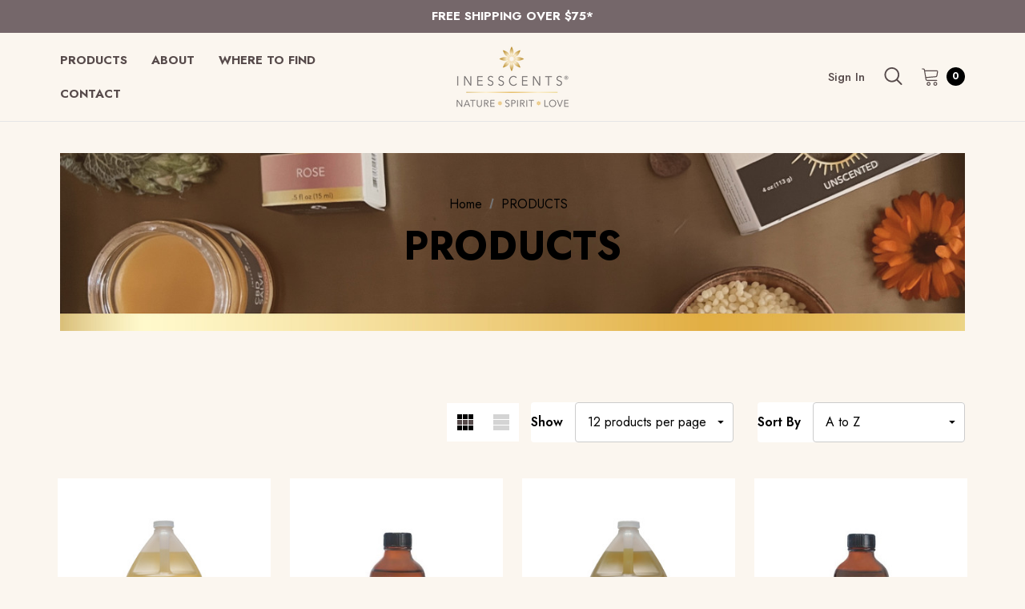

--- FILE ---
content_type: text/html; charset=UTF-8
request_url: https://inesscents.com/shop-all/?page=6
body_size: 34294
content:



<!DOCTYPE html>
<html class="no-js" lang="en">
    <head>
        <title>Shop All Products | Inesscents Aromatic Botanicals - Page 6</title>
        <link rel="dns-prefetch preconnect" href="https://cdn11.bigcommerce.com/s-iwy5hkulg9" crossorigin><link rel="dns-prefetch preconnect" href="https://fonts.googleapis.com/" crossorigin><link rel="dns-prefetch preconnect" href="https://fonts.gstatic.com/" crossorigin>
        <meta name="description" content="When you purchase Inesscents products you&#039;re doing more than nurturing your body. You&#039;re supporting fair trade practices, our global network of organic farmers, conscious consumerism and changing the way the world does business."><link rel='canonical' href='https://inesscents.com/shop-all/?page=6' /><meta name='platform' content='bigcommerce.stencil' />
        
                <link rel="prev" href="https://inesscents.com/shop-all/?page&#x3D;5">
        <link rel="next" href="https://inesscents.com/shop-all/?page&#x3D;7">


        <link href="https://cdn11.bigcommerce.com/s-iwy5hkulg9/product_images/Inesscents%20Fav%2048x48.png?t&#x3D;1707422226" rel="shortcut icon">
        <meta name="viewport" content="width=device-width, initial-scale=1">

        <script>
            document.documentElement.className = document.documentElement.className.replace('no-js', 'js');
        </script>

        <script>
    function browserSupportsAllFeatures() {
        return window.Promise
            && window.fetch
            && window.URL
            && window.URLSearchParams
            && window.WeakMap
            // object-fit support
            && ('objectFit' in document.documentElement.style);
    }

    function loadScript(src) {
        var js = document.createElement('script');
        js.src = src;
        js.onerror = function () {
            console.error('Failed to load polyfill script ' + src);
        };
        document.head.appendChild(js);
    }

    if (!browserSupportsAllFeatures()) {
        loadScript('https://cdn11.bigcommerce.com/s-iwy5hkulg9/stencil/1cfd7d60-ba1b-013c-8394-728d484a87b5/e/8323b1d0-2bb8-0138-ea85-0242ac110006/dist/theme-bundle.polyfills.js');
    }
</script>
        <script>window.consentManagerTranslations = `{"locale":"en","locales":{"consent_manager.data_collection_warning":"en","consent_manager.accept_all_cookies":"en","consent_manager.gdpr_settings":"en","consent_manager.data_collection_preferences":"en","consent_manager.manage_data_collection_preferences":"en","consent_manager.use_data_by_cookies":"en","consent_manager.data_categories_table":"en","consent_manager.allow":"en","consent_manager.accept":"en","consent_manager.deny":"en","consent_manager.dismiss":"en","consent_manager.reject_all":"en","consent_manager.category":"en","consent_manager.purpose":"en","consent_manager.functional_category":"en","consent_manager.functional_purpose":"en","consent_manager.analytics_category":"en","consent_manager.analytics_purpose":"en","consent_manager.targeting_category":"en","consent_manager.advertising_category":"en","consent_manager.advertising_purpose":"en","consent_manager.essential_category":"en","consent_manager.esential_purpose":"en","consent_manager.yes":"en","consent_manager.no":"en","consent_manager.not_available":"en","consent_manager.cancel":"en","consent_manager.save":"en","consent_manager.back_to_preferences":"en","consent_manager.close_without_changes":"en","consent_manager.unsaved_changes":"en","consent_manager.by_using":"en","consent_manager.agree_on_data_collection":"en","consent_manager.change_preferences":"en","consent_manager.cancel_dialog_title":"en","consent_manager.privacy_policy":"en","consent_manager.allow_category_tracking":"en","consent_manager.disallow_category_tracking":"en"},"translations":{"consent_manager.data_collection_warning":"We use cookies (and other similar technologies) to collect data to improve your shopping experience.","consent_manager.accept_all_cookies":"Accept All Cookies","consent_manager.gdpr_settings":"Settings","consent_manager.data_collection_preferences":"Website Data Collection Preferences","consent_manager.manage_data_collection_preferences":"Manage Website Data Collection Preferences","consent_manager.use_data_by_cookies":" uses data collected by cookies and JavaScript libraries to improve your shopping experience.","consent_manager.data_categories_table":"The table below outlines how we use this data by category. To opt out of a category of data collection, select 'No' and save your preferences.","consent_manager.allow":"Allow","consent_manager.accept":"Accept","consent_manager.deny":"Deny","consent_manager.dismiss":"Dismiss","consent_manager.reject_all":"Reject all","consent_manager.category":"Category","consent_manager.purpose":"Purpose","consent_manager.functional_category":"Functional","consent_manager.functional_purpose":"Enables enhanced functionality, such as videos and live chat. If you do not allow these, then some or all of these functions may not work properly.","consent_manager.analytics_category":"Analytics","consent_manager.analytics_purpose":"Provide statistical information on site usage, e.g., web analytics so we can improve this website over time.","consent_manager.targeting_category":"Targeting","consent_manager.advertising_category":"Advertising","consent_manager.advertising_purpose":"Used to create profiles or personalize content to enhance your shopping experience.","consent_manager.essential_category":"Essential","consent_manager.esential_purpose":"Essential for the site and any requested services to work, but do not perform any additional or secondary function.","consent_manager.yes":"Yes","consent_manager.no":"No","consent_manager.not_available":"N/A","consent_manager.cancel":"Cancel","consent_manager.save":"Save","consent_manager.back_to_preferences":"Back to Preferences","consent_manager.close_without_changes":"You have unsaved changes to your data collection preferences. Are you sure you want to close without saving?","consent_manager.unsaved_changes":"You have unsaved changes","consent_manager.by_using":"By using our website, you're agreeing to our","consent_manager.agree_on_data_collection":"By using our website, you're agreeing to the collection of data as described in our ","consent_manager.change_preferences":"You can change your preferences at any time","consent_manager.cancel_dialog_title":"Are you sure you want to cancel?","consent_manager.privacy_policy":"Privacy Policy","consent_manager.allow_category_tracking":"Allow [CATEGORY_NAME] tracking","consent_manager.disallow_category_tracking":"Disallow [CATEGORY_NAME] tracking"}}`;</script>
        
        <script>
            window.lazySizesConfig = window.lazySizesConfig || {};
            window.lazySizesConfig.loadMode = 1;
        </script>
        <script async src="https://cdn11.bigcommerce.com/s-iwy5hkulg9/stencil/1cfd7d60-ba1b-013c-8394-728d484a87b5/e/8323b1d0-2bb8-0138-ea85-0242ac110006/dist/theme-bundle.head_async.js"></script>

        <link href="https://fonts.googleapis.com/css?family=Jost:800,700,500,400,600,900&display=swap" rel="stylesheet">
        <link data-stencil-stylesheet href="https://cdn11.bigcommerce.com/s-iwy5hkulg9/stencil/1cfd7d60-ba1b-013c-8394-728d484a87b5/e/8323b1d0-2bb8-0138-ea85-0242ac110006/css/theme-994f7b60-d3b9-013e-b8f4-7e3236a52136.css" rel="stylesheet">

        <!-- Start Tracking Code for analytics_googleanalytics4 -->

<script data-cfasync="false" src="https://cdn11.bigcommerce.com/shared/js/google_analytics4_bodl_subscribers-358423becf5d870b8b603a81de597c10f6bc7699.js" integrity="sha256-gtOfJ3Avc1pEE/hx6SKj/96cca7JvfqllWA9FTQJyfI=" crossorigin="anonymous"></script>
<script data-cfasync="false">
  (function () {
    window.dataLayer = window.dataLayer || [];

    function gtag(){
        dataLayer.push(arguments);
    }

    function initGA4(event) {
         function setupGtag() {
            function configureGtag() {
                gtag('js', new Date());
                gtag('set', 'developer_id.dMjk3Nj', true);
                gtag('config', 'G-12360WQSN3');
            }

            var script = document.createElement('script');

            script.src = 'https://www.googletagmanager.com/gtag/js?id=G-12360WQSN3';
            script.async = true;
            script.onload = configureGtag;

            document.head.appendChild(script);
        }

        setupGtag();

        if (typeof subscribeOnBodlEvents === 'function') {
            subscribeOnBodlEvents('G-12360WQSN3', false);
        }

        window.removeEventListener(event.type, initGA4);
    }

    

    var eventName = document.readyState === 'complete' ? 'consentScriptsLoaded' : 'DOMContentLoaded';
    window.addEventListener(eventName, initGA4, false);
  })()
</script>

<!-- End Tracking Code for analytics_googleanalytics4 -->


<script type="text/javascript">
var BCData = {};
</script>

 <script data-cfasync="false" src="https://microapps.bigcommerce.com/bodl-events/1.9.4/index.js" integrity="sha256-Y0tDj1qsyiKBRibKllwV0ZJ1aFlGYaHHGl/oUFoXJ7Y=" nonce="" crossorigin="anonymous"></script>
 <script data-cfasync="false" nonce="">

 (function() {
    function decodeBase64(base64) {
       const text = atob(base64);
       const length = text.length;
       const bytes = new Uint8Array(length);
       for (let i = 0; i < length; i++) {
          bytes[i] = text.charCodeAt(i);
       }
       const decoder = new TextDecoder();
       return decoder.decode(bytes);
    }
    window.bodl = JSON.parse(decodeBase64("[base64]"));
 })()

 </script>

<script nonce="">
(function () {
    var xmlHttp = new XMLHttpRequest();

    xmlHttp.open('POST', 'https://bes.gcp.data.bigcommerce.com/nobot');
    xmlHttp.setRequestHeader('Content-Type', 'application/json');
    xmlHttp.send('{"store_id":"1000323420","timezone_offset":"0.0","timestamp":"2026-01-26T03:53:39.62176700Z","visit_id":"393d7f69-66c8-4361-a004-fe15a335875a","channel_id":1}');
})();
</script>

    </head>
    <body class="page-type-category home-layout-1" data-page-type="category">
        <svg data-src="https://cdn11.bigcommerce.com/s-iwy5hkulg9/stencil/1cfd7d60-ba1b-013c-8394-728d484a87b5/e/8323b1d0-2bb8-0138-ea85-0242ac110006/img/icon-sprite.svg" class="icons-svg-sprite"></svg>
        
        <a href="#main-content" class="skip-to-main-link">Skip to main content</a>
	<div id="header_topBarPromotion">
		<div class="container">
			<div class="topBarPromotion-carousel" 
				data-slick='{
			        "dots": false,
		            "arrows": false,
		            "infinite": true,
		            "mobileFirst": true,
		            "vertical": true,
		            "autoplay": true,
		            "slidesToShow": 1,
		            "slidesToScroll": 1,
		            "responsive": [
			            {
			                "breakpoint": 768,
			                "settings": {
			                	"arrows": true
			                }
			            }
			        ]
		    	}'
			>
					<div class="topBarPromotion-item">
						<a href="#">FREE SHIPPING OVER $75*</a>
					</div>
			</div>
		</div>
	</div>

<header class="header header-logo--center" role="banner">
    <div class="header-center header__desktop">
            <div class="header__desktop--left">
                <div class="navPages-container" id="menu" data-menu>
                    <nav class="navPages">
    <ul class="navPages-list navPages-list-megamenu navPages-list-depth-max">
            <li class="navPages-item has-dropdown">
                        <a class="navPages-action navPages-action-depth-max has-subMenu is-root activePage"
       href="https://inesscents.com/shop-all/"
       aria-label="PRODUCTS"
    >
        <span>PRODUCTS</span>
        <i class="icon navPages-action-moreIcon" aria-hidden="true">
            <svg><use xlink:href="#icon-chevron-down" /></svg>
        </i>
    </a>
    <div class="navPage-subMenu navPage-subMenu-horizontal" id="navPages-23" tabindex="-1">
    <ul class="navPage-subMenu-list">
        <li class="navPage-subMenu-item-parent">
            <a class="navPage-subMenu-action navPages-action navPages-action-depth-max" href="https://inesscents.com/shop-all/"><span>All PRODUCTS</span></a>
        </li>
            <li class="navPage-subMenu-item-child">
                    <a class="navPage-subMenu-action navPages-action navPages-action-depth-max has-subMenu" href="https://inesscents.com/products/bath-body/" data-navId="navPages-69">
                        <span>BATH &amp; BODY</span><i class="icon navPages-action-moreIcon" aria-hidden="true"><svg><use xlink:href="#icon-chevron-down" /></svg></i>
                    </a>
                    <div class="navPage-subMenu navPage-subMenu-horizontal" id="navPages-69" tabindex="-1">
    <ul class="navPage-subMenu-list">
        <li class="navPage-subMenu-item-parent">
            <a class="navPage-subMenu-action navPages-action navPages-action-depth-max" href="https://inesscents.com/products/bath-body/"><span>All BATH &amp; BODY</span></a>
        </li>
            <li class="navPage-subMenu-item-child">
                    <a class="navPage-subMenu-action navPages-action" href="https://inesscents.com/products/bath-body/bath-soaks-salts-fizzes/"><span>BATH SOAKS SALTS &amp; FIZZES</span></a>
            </li>
            <li class="navPage-subMenu-item-child">
                    <a class="navPage-subMenu-action navPages-action" href="https://inesscents.com/products/bath-body/body-butters/"><span>BODY BUTTERS</span></a>
            </li>
            <li class="navPage-subMenu-item-child">
                    <a class="navPage-subMenu-action navPages-action" href="https://inesscents.com/products/bath-body/body-oils-extracts/"><span>BODY OILS &amp; EXTRACTS</span></a>
            </li>
            <li class="navPage-subMenu-item-child">
                    <a class="navPage-subMenu-action navPages-action" href="https://inesscents.com/products/bath-body/massage-oils/"><span>MASSAGE OILS</span></a>
            </li>
            <li class="navPage-subMenu-item-child">
                    <a class="navPage-subMenu-action navPages-action" href="https://inesscents.com/products/bath-body/perfumes/"><span>PERFUMES</span></a>
            </li>
            <li class="navPage-subMenu-item-child">
                    <a class="navPage-subMenu-action navPages-action" href="https://inesscents.com/products/soap/"><span>SOAP</span></a>
            </li>
            <li class="navPage-subMenu-item-child">
                    <a class="navPage-subMenu-action navPages-action" href="https://inesscents.com/products/bath-body/scented-body-oils/"><span>SCENTED BODY OILS</span></a>
            </li>
    </ul>
</div>
            </li>
            <li class="navPage-subMenu-item-child">
                    <a class="navPage-subMenu-action navPages-action navPages-action-depth-max has-subMenu" href="https://inesscents.com/products/facial-care/" data-navId="navPages-44">
                        <span>FACIAL CARE</span><i class="icon navPages-action-moreIcon" aria-hidden="true"><svg><use xlink:href="#icon-chevron-down" /></svg></i>
                    </a>
                    <div class="navPage-subMenu navPage-subMenu-horizontal" id="navPages-44" tabindex="-1">
    <ul class="navPage-subMenu-list">
        <li class="navPage-subMenu-item-parent">
            <a class="navPage-subMenu-action navPages-action navPages-action-depth-max" href="https://inesscents.com/products/facial-care/"><span>All FACIAL CARE</span></a>
        </li>
            <li class="navPage-subMenu-item-child">
                    <a class="navPage-subMenu-action navPages-action" href="https://inesscents.com/products/facial-care/immortelle/"><span>IMMORTELLE</span></a>
            </li>
            <li class="navPage-subMenu-item-child">
                    <a class="navPage-subMenu-action navPages-action" href="https://inesscents.com/products/facial-care/rose/"><span>ROSE</span></a>
            </li>
    </ul>
</div>
            </li>
            <li class="navPage-subMenu-item-child">
                    <a class="navPage-subMenu-action navPages-action navPages-action-depth-max has-subMenu" href="https://inesscents.com/products/all-cbd-products/" data-navId="navPages-65">
                        <span>ALL CBD PRODUCTS</span><i class="icon navPages-action-moreIcon" aria-hidden="true"><svg><use xlink:href="#icon-chevron-down" /></svg></i>
                    </a>
                    <div class="navPage-subMenu navPage-subMenu-horizontal" id="navPages-65" tabindex="-1">
    <ul class="navPage-subMenu-list">
        <li class="navPage-subMenu-item-parent">
            <a class="navPage-subMenu-action navPages-action navPages-action-depth-max" href="https://inesscents.com/products/all-cbd-products/"><span>All ALL CBD PRODUCTS</span></a>
        </li>
            <li class="navPage-subMenu-item-child">
                    <a class="navPage-subMenu-action navPages-action" href="https://inesscents.com/all-cbd-products/cbd-bath/"><span>CBD BATH</span></a>
            </li>
            <li class="navPage-subMenu-item-child">
                    <a class="navPage-subMenu-action navPages-action" href="https://inesscents.com/products/all-cbd-products/cbd-massage-oils/"><span>CBD MASSAGE OILS</span></a>
            </li>
            <li class="navPage-subMenu-item-child">
                    <a class="navPage-subMenu-action navPages-action" href="https://inesscents.com/all-cbd-products/cbd-relief-recovery/"><span>CBD RELIEF &amp; RECOVERY</span></a>
            </li>
    </ul>
</div>
            </li>
            <li class="navPage-subMenu-item-child">
                    <a class="navPage-subMenu-action navPages-action" href="https://inesscents.com/beeswax/"><span>BEESWAX</span></a>
            </li>
            <li class="navPage-subMenu-item-child">
                    <a class="navPage-subMenu-action navPages-action" href="https://inesscents.com/first-aid/"><span>FIRST AID</span></a>
            </li>
            <li class="navPage-subMenu-item-child">
                    <a class="navPage-subMenu-action navPages-action" href="https://inesscents.com/bulk/"><span>BULK</span></a>
            </li>
            <li class="navPage-subMenu-item-child">
                    <a class="navPage-subMenu-action navPages-action" href="https://inesscents.com/products/gifts-limited-time-offers/"><span>GIFTS &amp; LIMITED TIME OFFERS</span></a>
            </li>
            <li class="navPage-subMenu-item-child">
                    <a class="navPage-subMenu-action navPages-action" href="https://inesscents.com/products/new-products/"><span>NEW OFFERINGS</span></a>
            </li>
    </ul>
</div>
            </li>
                <li class="navPages-item navPages-item-page has-dropdown">
                        <a class="navPages-action navPages-action-depth-max has-subMenu is-root"
       href="https://inesscents.com/about/"
       aria-label="ABOUT"
    >
        <span>ABOUT</span>
        <i class="icon navPages-action-moreIcon" aria-hidden="true">
            <svg><use xlink:href="#icon-chevron-down" /></svg>
        </i>
    </a>
    <div class="navPage-subMenu navPage-subMenu-horizontal" id="navPages-" tabindex="-1">
    <ul class="navPage-subMenu-list">
        <li class="navPage-subMenu-item-parent">
            <a class="navPage-subMenu-action navPages-action navPages-action-depth-max" href="https://inesscents.com/about/"><span>All ABOUT</span></a>
        </li>
            <li class="navPage-subMenu-item-child">
                    <a class="navPage-subMenu-action navPages-action" href="https://inesscents.com/our-story/"><span>Our Story</span></a>
            </li>
            <li class="navPage-subMenu-item-child">
                    <a class="navPage-subMenu-action navPages-action" href="https://inesscents.com/assistance-program/"><span>Assistance Program</span></a>
            </li>
            <li class="navPage-subMenu-item-child">
                    <a class="navPage-subMenu-action navPages-action" href="https://inesscents.com/traceability/"><span>Traceability</span></a>
            </li>
            <li class="navPage-subMenu-item-child">
                    <a class="navPage-subMenu-action navPages-action" href="https://inesscents.com/our-certifications/"><span>Our Certifications</span></a>
            </li>
            <li class="navPage-subMenu-item-child">
                    <a class="navPage-subMenu-action navPages-action" href="https://inesscents.com/our-team/"><span>Our Team</span></a>
            </li>
            <li class="navPage-subMenu-item-child">
                    <a class="navPage-subMenu-action navPages-action" href="https://inesscents.com/press/"><span>Press</span></a>
            </li>
            <li class="navPage-subMenu-item-child">
                    <a class="navPage-subMenu-action navPages-action" href="https://inesscents.com/blog/"><span>Blog</span></a>
            </li>
    </ul>
</div>
                </li>
                <li class="navPages-item navPages-item-page">
                        <a class="navPages-action"
       href="https://inesscents.com/stores/"
       aria-label="WHERE TO FIND"
    >
        <span>WHERE TO FIND</span>
    </a>
                </li>
                <li class="navPages-item navPages-item-page has-dropdown">
                        <a class="navPages-action navPages-action-depth-max has-subMenu is-root"
       href="https://inesscents.com/contact/"
       aria-label="CONTACT"
    >
        <span>CONTACT</span>
        <i class="icon navPages-action-moreIcon" aria-hidden="true">
            <svg><use xlink:href="#icon-chevron-down" /></svg>
        </i>
    </a>
    <div class="navPage-subMenu navPage-subMenu-horizontal" id="navPages-" tabindex="-1">
    <ul class="navPage-subMenu-list">
        <li class="navPage-subMenu-item-parent">
            <a class="navPage-subMenu-action navPages-action navPages-action-depth-max" href="https://inesscents.com/contact/"><span>All CONTACT</span></a>
        </li>
            <li class="navPage-subMenu-item-child">
                    <a class="navPage-subMenu-action navPages-action" href="/customer-inquiries/"><span>Customer Inquiries</span></a>
            </li>
            <li class="navPage-subMenu-item-child">
                    <a class="navPage-subMenu-action navPages-action" href="https://inesscents.com/returns/"><span>Returns</span></a>
            </li>
            <li class="navPage-subMenu-item-child">
                    <a class="navPage-subMenu-action navPages-action" href="https://inesscents.com/about/shipping/"><span>Shipping</span></a>
            </li>
            <li class="navPage-subMenu-item-child">
                    <a class="navPage-subMenu-action navPages-action" href="https://inesscents.com/about/privacy/"><span>Privacy</span></a>
            </li>
    </ul>
</div>
                </li>
    </ul>
    <ul class="navPages-list navPages-list--user">
        <li class="navPages-item">
            <a class="navPages-action" href="/wishlist.php">
                <svg class="icon"><use xlink:href="#icon-wishlist"/></svg>
                <span class="text">Wish Lists</span>
            </a>
        </li>
        <li class="navPages-item">
            <a class="navPages-action" href="/contact-us/">
                <svg class="icon icon-location"><use xlink:href="#icon-location"/></svg>
                <span class="text">Store Locator</span>
            </a>
        </li>
        <li class="navPages-item">
            <a class="navPages-action" href="tel:(541) 482-2799">
                <svg class="icon icon-telephone"><use xlink:href="#icon-phone"/></svg>
                <span class="text">Contact us: (541) 482-2799</span>
            </a>
        </li>
            <li class="navPages-item">
                <a class="navPages-action"
                   href="/giftcertificates.php"
                   aria-label="Gift Certificates"
                >
                    <svg class="icon"><use xlink:href="#icon-gift-mobile"/></svg>
                    <span>Gift Certificates</span>
                </a>
            </li>
        <li class="navPages-item">
                <ul class="socialLinks socialLinks--alt">
            <li class="socialLinks-item">
                <a class="icon icon--instagram" href="https://www.instagram.com/inesscents/" target="_blank" rel="noopener" aria-label="Open instagram in a new tab">
                    <svg aria-hidden="true"><use xlink:href="#icon-instagram" /></svg>
                </a>
            </li>
            <li class="socialLinks-item">
                <a class="icon icon--facebook" href="https://www.facebook.com/inesscents" target="_blank" rel="noopener" aria-label="Open facebook in a new tab">
                    <svg aria-hidden="true"><use xlink:href="#icon-facebook" /></svg>
                </a>
            </li>
            <li class="socialLinks-item">
                <a class="icon icon--twitter" href="https://twitter.com/inesscents" target="_blank" rel="noopener" aria-label="Open twitter in a new tab">
                    <svg aria-hidden="true"><use xlink:href="#icon-twitter" /></svg>
                </a>
            </li>
    </ul>
        </li>
    </ul>
</nav>
                </div>
            </div>
        <div class="header__desktop--center">
                <div class="header-logo">
                    <a href="https://inesscents.com/" class="header-logo__link">
            <div class="header-logo-image-container">
                <img class="header-logo-image" src="https://cdn11.bigcommerce.com/s-iwy5hkulg9/images/stencil/270x80/inesscents_logo_top_of_site_1707192129__49260.original.png" alt="Nature. Spirit. Love" title="Nature. Spirit. Love">
            </div>
</a>
                </div>
        </div>
        <div class="header__desktop--right">
            <nav class="navUser">
      
    <ul class="navUser-section navUser-section--alt">
        <li class="navUser-item navUser-itemBlock--compare">
            <a class="navUser-action navUser-item--compare"
               href="/compare"
               data-compare-nav
               aria-label="Compare"
            >
                <span class="navUser-compare--title">Compare</span>
                <span class="countPill countPill--positive countPill--alt"></span>
            </a>
        </li>
            <li class="navUser-item navUser-item--account">
                    <a class="navUser-action navUserAction-login"
                       href="/login.php"
                       aria-label="Sign in"
                    >
                        Sign in
                    </a>
            </li>
        <li class="navUser-item">
            <button class="navUser-action navUser-action--quickSearch quick-search-expand"
               type="button"
               id="quick-search-expand"
               data-search="quickSearch"
               aria-controls="quickSearch"
               aria-label="Search"
            >   
                    <svg aria-hidden="true"><use xlink:href="#icon-search"></use></svg>
                <span>Search</span>
            </button>
        </li>
        <li class="navUser-item navUser-item--cart">
            <a class="navUser-action navUser-actionCart"
               data-cart-preview
               data-options="align:right"
               href="/cart.php"
               aria-label="Cart with 0 items"
            > 
                <svg aria-hidden="true"><use xlink:href="#icon-cart"></use></svg>
                <span class="navUser-item-cartLabel">Cart</span>
                <span class="countPill cart-quantity"></span>
            </a>
        </li>
    </ul>
</nav>
        </div>
    </div>

    <div class="header__mobile">
        <div class="haloHeaderMobile">
	<div class="haloHeaderMobile__item haloHeaderMobile__item--left">
		<a href="#" class="mobileMenu-toggle" data-mobile-menu-toggle="menu">
	        <span class="mobileMenu-toggleIcon">Toggle menu</span>
	    </a>
	    <button class="navUser-action navUser-action--quickSearch quick-search-expand"
           type="button"
           id="quick-search-expand-mobile"
           data-search="quickSearch"
           aria-controls="quickSearch"
           aria-label="Search"
        >   
            <svg aria-hidden="true"><use xlink:href="#icon-search"></use></svg>
            <span>Search</span>
        </button>
	</div>
	<div class="haloHeaderMobile__item haloHeaderMobile__item--center">
            <div class="header-logo header-logo--">
                <a href="https://inesscents.com/" class="header-logo__link">
            <div class="header-logo-image-container">
                <img class="header-logo-image" src="https://cdn11.bigcommerce.com/s-iwy5hkulg9/images/stencil/270x80/inesscents_logo_top_of_site_1707192129__49260.original.png" alt="Nature. Spirit. Love" title="Nature. Spirit. Love">
            </div>
</a>
            </div>
	</div>
	<div class="haloHeaderMobile__item haloHeaderMobile__item--right">
            <a class="navUser-action navUserAction-login"
               href="/login.php"
               aria-label="Sign in"
            >
                <svg aria-hidden="true"><use xlink:href="#icon-user"></use></svg>
            </a>
		<a class="navUser-action navUser-actionCart"
           data-cart-preview
           data-options="align:right"
           href="/cart.php"
           aria-label="Cart with 0 items"
        > 
                <svg aria-hidden="true"><use xlink:href="#icon-cart"></use></svg>
            <span class="countPill cart-quantity"></span>
        </a>
	</div>
</div>
    </div>
    
    <div class="dropdown dropdown--quickSearch" id="quickSearch" aria-hidden="true" data-prevent-quick-search-close>
        <div class="quickSearch-form">
  <div class="container">
    <button class="modal-close"
        type="button"
        title="Close"
        aria-label="Close"
        data-drop-down-close
>
    <span class="aria-description--hidden">Close</span>
    <svg class="icon" aria-hidden="true"><use xlink:href="#icon-close"></svg>
</button>
    
    <form class="form" onsubmit="return false" data-url="/search.php" data-quick-search-form>
        <fieldset class="form-fieldset">
            <div class="form-field">
                <label class="is-srOnly" for="nav-quick-search">Search</label>
                <input class="form-input"
                       data-search-quick
                       name="nav-quick-search"
                       id="nav-quick-search"
                       data-error-message="Search field cannot be empty."
                       placeholder="Search entire store here"
                       autocomplete="off"
                >
                <button class="quickSearch-btn" type="submit" aria-label="Submit Quick Search">
                  <svg aria-hidden="true"><use xlink:href="#icon-search"></use></svg>
                </button>
            </div>
        </fieldset>
    </form>
  </div>
</div>
<div class="container">
    <section class="quickSearchResults" data-bind="html: results"></section>

    <p role="status"
       aria-live="polite"
       class="aria-description--hidden"
       data-search-aria-message-predefined-text="product results for"
    ></p>

      <div class="quickSearch-recommended">
          <div class="qsRecommended-products">
            <h3 class="topSearches-title">Popular Products</h3>
            <section class="productCarousel">
              <div data-product-slide class="productCarousel-slide productCarousel-sample">
	<article class="card card-sample">
	    <figure class="card-figure">
	        <a href="javascript:void(0)"
	           class="card-figure__link"
	           aria-label="Sample Card">
	            <div class="card-img-container animated-loading"></div>
	        </a>
	    </figure>
	    <div class="card-body">

	        <h3 class="card-title animated-loading">
	            <a aria-label="Sample Card Title" href="#"><span>Sample Card</span></a>
	        </h3>
	        
	            <p class="card-text animated-loading" data-test-info-type="productRating">
	                <span class="rating--small">
	                    <span class="product-ratings" role="img"
      aria-label="nav-quick-search rating is undefined of 5"
>
            <span class="icon icon--ratingEmpty">
                    <svg>
                        <use xlink:href="#icon-star" />
                    </svg>
            </span>
            <span class="icon icon--ratingEmpty">
                    <svg>
                        <use xlink:href="#icon-star" />
                    </svg>
            </span>
            <span class="icon icon--ratingEmpty">
                    <svg>
                        <use xlink:href="#icon-star" />
                    </svg>
            </span>
            <span class="icon icon--ratingEmpty">
                    <svg>
                        <use xlink:href="#icon-star" />
                    </svg>
            </span>
            <span class="icon icon--ratingEmpty">
                    <svg>
                        <use xlink:href="#icon-star" />
                    </svg>
            </span>
</span>
	                </span>
	            </p>

	        <div class="card-text animated-loading" data-test-info-type="price">
	            <div class="price-section">
			        <span class="price">$000.00</span>
			    </div>
	        </div>

	    </div>
	</article>
</div>
              <div data-product-slide class="productCarousel-slide productCarousel-sample">
	<article class="card card-sample">
	    <figure class="card-figure">
	        <a href="javascript:void(0)"
	           class="card-figure__link"
	           aria-label="Sample Card">
	            <div class="card-img-container animated-loading"></div>
	        </a>
	    </figure>
	    <div class="card-body">

	        <h3 class="card-title animated-loading">
	            <a aria-label="Sample Card Title" href="#"><span>Sample Card</span></a>
	        </h3>
	        
	            <p class="card-text animated-loading" data-test-info-type="productRating">
	                <span class="rating--small">
	                    <span class="product-ratings" role="img"
      aria-label="nav-quick-search rating is undefined of 5"
>
            <span class="icon icon--ratingEmpty">
                    <svg>
                        <use xlink:href="#icon-star" />
                    </svg>
            </span>
            <span class="icon icon--ratingEmpty">
                    <svg>
                        <use xlink:href="#icon-star" />
                    </svg>
            </span>
            <span class="icon icon--ratingEmpty">
                    <svg>
                        <use xlink:href="#icon-star" />
                    </svg>
            </span>
            <span class="icon icon--ratingEmpty">
                    <svg>
                        <use xlink:href="#icon-star" />
                    </svg>
            </span>
            <span class="icon icon--ratingEmpty">
                    <svg>
                        <use xlink:href="#icon-star" />
                    </svg>
            </span>
</span>
	                </span>
	            </p>

	        <div class="card-text animated-loading" data-test-info-type="price">
	            <div class="price-section">
			        <span class="price">$000.00</span>
			    </div>
	        </div>

	    </div>
	</article>
</div>
              <div data-product-slide class="productCarousel-slide productCarousel-sample">
	<article class="card card-sample">
	    <figure class="card-figure">
	        <a href="javascript:void(0)"
	           class="card-figure__link"
	           aria-label="Sample Card">
	            <div class="card-img-container animated-loading"></div>
	        </a>
	    </figure>
	    <div class="card-body">

	        <h3 class="card-title animated-loading">
	            <a aria-label="Sample Card Title" href="#"><span>Sample Card</span></a>
	        </h3>
	        
	            <p class="card-text animated-loading" data-test-info-type="productRating">
	                <span class="rating--small">
	                    <span class="product-ratings" role="img"
      aria-label="nav-quick-search rating is undefined of 5"
>
            <span class="icon icon--ratingEmpty">
                    <svg>
                        <use xlink:href="#icon-star" />
                    </svg>
            </span>
            <span class="icon icon--ratingEmpty">
                    <svg>
                        <use xlink:href="#icon-star" />
                    </svg>
            </span>
            <span class="icon icon--ratingEmpty">
                    <svg>
                        <use xlink:href="#icon-star" />
                    </svg>
            </span>
            <span class="icon icon--ratingEmpty">
                    <svg>
                        <use xlink:href="#icon-star" />
                    </svg>
            </span>
            <span class="icon icon--ratingEmpty">
                    <svg>
                        <use xlink:href="#icon-star" />
                    </svg>
            </span>
</span>
	                </span>
	            </p>

	        <div class="card-text animated-loading" data-test-info-type="price">
	            <div class="price-section">
			        <span class="price">$000.00</span>
			    </div>
	        </div>

	    </div>
	</article>
</div>
            </section>
          </div>
          <div class="qsRecommended-topSearches">
            <h3 class="topSearches-title">Top Searches</h3>
            <ul class="topSearches-list">
              <li>
                <a class="topSearches-btn">
                  <span>cbd</span>
                  <svg class="icon" aria-hidden="true"><use xlink:href="#icon-search"></use></svg>
                </a>
              </li>
              <li>
                <a class="topSearches-btn">
                  <span>body care</span>
                  <svg class="icon" aria-hidden="true"><use xlink:href="#icon-search"></use></svg>
                </a>
              </li>
              <li>
                <a class="topSearches-btn">
                  <span>pain relief</span>
                  <svg class="icon" aria-hidden="true"><use xlink:href="#icon-search"></use></svg>
                </a>
              </li>
              <li>
                <a class="topSearches-btn">
                  <span>bath salts</span>
                  <svg class="icon" aria-hidden="true"><use xlink:href="#icon-search"></use></svg>
                </a>
              </li>
              <li>
                <a class="topSearches-btn">
                  <span>body oils</span>
                  <svg class="icon" aria-hidden="true"><use xlink:href="#icon-search"></use></svg>
                </a>
              </li>
              <li>
                <a class="topSearches-btn">
                  <span>shea butter</span>
                  <svg class="icon" aria-hidden="true"><use xlink:href="#icon-search"></use></svg>
                </a>
              </li>
              <li>
                <a class="topSearches-btn">
                  <span>skin salve</span>
                  <svg class="icon" aria-hidden="true"><use xlink:href="#icon-search"></use></svg>
                </a>
              </li>
            </ul>
          </div>
      </div>
</div>
    </div>
</header>
<div data-content-region="header_bottom--global"></div>
<div data-content-region="header_bottom"></div>

        <main class="body" id='main-content' role='main' data-currency-code="USD">
     
    
        
<div class="container categoryHeader__container"> 
    <div class="categoryHeader categoryHeader--img">
                <div class="categoryHeader__img">
                    <img src="https://cdn11.bigcommerce.com/s-iwy5hkulg9/images/stencil/1280x1280/v/products%20image__12520.original.jpg" alt="PRODUCTS" title="PRODUCTS" data-sizes="auto"
    srcset="https://cdn11.bigcommerce.com/s-iwy5hkulg9/images/stencil/80w/v/products%20image__12520.original.jpg"
data-srcset="https://cdn11.bigcommerce.com/s-iwy5hkulg9/images/stencil/80w/v/products%20image__12520.original.jpg 80w, https://cdn11.bigcommerce.com/s-iwy5hkulg9/images/stencil/160w/v/products%20image__12520.original.jpg 160w, https://cdn11.bigcommerce.com/s-iwy5hkulg9/images/stencil/320w/v/products%20image__12520.original.jpg 320w, https://cdn11.bigcommerce.com/s-iwy5hkulg9/images/stencil/640w/v/products%20image__12520.original.jpg 640w, https://cdn11.bigcommerce.com/s-iwy5hkulg9/images/stencil/960w/v/products%20image__12520.original.jpg 960w, https://cdn11.bigcommerce.com/s-iwy5hkulg9/images/stencil/1280w/v/products%20image__12520.original.jpg 1280w, https://cdn11.bigcommerce.com/s-iwy5hkulg9/images/stencil/1920w/v/products%20image__12520.original.jpg 1920w, https://cdn11.bigcommerce.com/s-iwy5hkulg9/images/stencil/2560w/v/products%20image__12520.original.jpg 2560w"

class="lazyload category-header-image"

 />
                </div>
        <div class="categoryHeader__content">
            <nav aria-label="Breadcrumb">
    <ol class="breadcrumbs">
                <li class="breadcrumb ">
                    <a class="breadcrumb-label"
                       href="https://inesscents.com/"
                       
                    >
                        <span>Home</span>
                    </a>
                </li>
                <li class="breadcrumb is-active">
                    <a class="breadcrumb-label"
                       href="https://inesscents.com/shop-all/"
                       aria-current="page"
                    >
                        <span>PRODUCTS</span>
                    </a>
                </li>
    </ol>
</nav>

<script type="application/ld+json">
{
    "@context": "https://schema.org",
    "@type": "BreadcrumbList",
    "itemListElement":
    [
        {
            "@type": "ListItem",
            "position": 1,
            "item": {
                "@id": "https://inesscents.com/",
                "name": "Home"
            }
        },
        {
            "@type": "ListItem",
            "position": 2,
            "item": {
                "@id": "https://inesscents.com/shop-all/",
                "name": "PRODUCTS"
            }
        }
    ]
}
</script>

                <h1 class="page-heading">PRODUCTS</h1>

        </div>
    </div>

    <div data-content-region="category_below_header"></div>

</div>

<div class="container">
    <div class="page">
        <div class="halo-category-toolbar">
    <div class="column-left">
        <div class="sidebar-label">
        </div>
    </div>
    <div class="column-right">
                <div class="view-as-btn">
                    <label class="form-label">View As</label>
                    <div class="btn-group">
                        <div class="btn-select">
                            <a href="javascript:void(0);" id="grid-view" title="Grid View" class="btn-view grid-view current-view">
                                <div class="icon-view icon-view-3">
                                    <div class="icon-bar"></div>
                                </div>
                                <div class="icon-view icon-view-3">
                                    <div class="icon-bar"></div>
                                </div>
                                <div class="icon-view icon-view-3">
                                    <div class="icon-bar"></div>
                                </div>
                            </a>
                            <a href="javascript:void(0);" id="list-view" title="List View" class="btn-view list-view">
                                <div class="icon-view">
                                    <div class="icon-bar"></div>
                                    <div class="icon-bar"></div>
                                    <div class="icon-bar"></div>
                                </div>
                            </a>
                        </div>
                        <div class="btn-dropdown sidebar-hide">
                            <a href="javascript:void(0);" id="grid-view2" data-grid="2" title="Grid View" class="btn-view grid-view grid-view2">
                                <div class="icon-view icon-view-2">
                                    <div class="icon-bar"></div>
                                </div>
                                <div class="icon-view icon-view-2">
                                    <div class="icon-bar"></div>
                                </div>
                            </a>
                            <a href="javascript:void(0);" id="grid-view3" data-grid="3" title="Grid View" class="btn-view grid-view grid-view3">
                                <div class="icon-view icon-view-3">
                                    <div class="icon-bar"></div>
                                </div>
                                <div class="icon-view icon-view-3">
                                    <div class="icon-bar"></div>
                                </div>
                                <div class="icon-view icon-view-3">
                                    <div class="icon-bar"></div>
                                </div>
                            </a>
                            <a href="javascript:void(0);" id="grid-view4" data-grid="4" title="Grid View" class="btn-view grid-view grid-view4 current-view">
                                <div class="icon-view icon-view-4">
                                    <div class="icon-bar"></div>
                                </div>
                                <div class="icon-view icon-view-4">
                                    <div class="icon-bar"></div>
                                </div>
                                <div class="icon-view icon-view-4">
                                    <div class="icon-bar"></div>
                                </div>
                                <div class="icon-view icon-view-4">
                                    <div class="icon-bar"></div>
                                </div>
                            </a>
                            <a href="javascript:void(0);" id="grid-view5" data-grid="5" title="Grid View" class="btn-view grid-view grid-view5">
                                <div class="icon-view icon-view-5">
                                    <div class="icon-bar"></div>
                                </div>
                                <div class="icon-view icon-view-5">
                                    <div class="icon-bar"></div>
                                </div>
                                <div class="icon-view icon-view-5">
                                    <div class="icon-bar"></div>
                                </div>
                                <div class="icon-view icon-view-5">
                                    <div class="icon-bar"></div>
                                </div>
                                <div class="icon-view icon-view-5">
                                    <div class="icon-bar"></div>
                                </div>
                            </a>
                            <a href="javascript:void(0);" id="grid-view6" data-grid="6" title="Grid View" class="btn-view grid-view grid-view6">
                                <div class="icon-view icon-view-6">
                                    <div class="icon-bar"></div>
                                </div>
                                <div class="icon-view icon-view-6">
                                    <div class="icon-bar"></div>
                                </div>
                                <div class="icon-view icon-view-6">
                                    <div class="icon-bar"></div>
                                </div>
                                <div class="icon-view icon-view-6">
                                    <div class="icon-bar"></div>
                                </div>
                                <div class="icon-view icon-view-6">
                                    <div class="icon-bar"></div>
                                </div>
                                <div class="icon-view icon-view-6">
                                    <div class="icon-bar"></div>
                                </div>
                            </a>
                        </div>
                    </div>
                </div>
                <form class="actionBar show-product" method="get" data-sort-by data-show-products>
                    <fieldset class="form-fieldset actionBar-section">
    <div class="form-field">
        <label class="form-label" for="limit">Show</label>
        <select class="form-select form-select--small" name="limit" id="limit">
            <option value="8">8 products per page</option>
            <option value="12" selected>12 products per page</option>
            <option value="20">20 products per page</option>
            <option value="32">32 products per page</option>
            <option value="60">60 products per page</option>
        </select>
    </div>
</fieldset>
                </form>
                <form class="actionBar" method="get" data-sort-by="product">
    <fieldset class="form-fieldset actionBar-section">
    <div class="form-field">
        <label class="form-label" for="sort">Sort By</label>
        <select class="form-select form-select--small " name="sort" id="sort" role="listbox">
            <option value="featured" >Featured Items</option>
            <option value="newest" >Newest Items</option>
            <option value="bestselling" >Best Selling</option>
            <option value="alphaasc" selected>A to Z</option>
            <option value="alphadesc" >Z to A</option>
            <option value="avgcustomerreview" >By Review</option>
            <option value="priceasc" >Price: Ascending</option>
            <option value="pricedesc" >Price: Descending</option>
        </select>
    </div>
</fieldset>
</form>
    </div>
</div>
        <main class="page-content" id="product-listing-container">
                <form action="/compare" method='POST' data-list-name="Category: PRODUCTS" data-product-compare>
        <ul class="productGrid" data-column="4">
	    <li class="product">
	        <article
    class="card
    "
    data-product-id="236"
    data-test="card-236"
    data-event-type="list"
    data-entity-id="236"
    data-position="1"
    data-name="Organic Almond Oil Gallon"
    data-product-category="
            PRODUCTS/BULK
    "
    data-product-brand=""
    data-product-price="
        195
    "
>
    <figure class="card-figure">
            <div class="halo-product-badge">
            </div>

        <a href="https://inesscents.com/organic-almond-oil-gallon/"
           class="card-figure__link"
           aria-label="Organic Almond Oil Gallon,$195.00
"
           data-event-type="product-click"
        >
            <div class="card-img-container">
                <img src="https://cdn11.bigcommerce.com/s-iwy5hkulg9/images/stencil/570x633/products/236/747/OAOGAL__31418.1712330124.jpg?c=2" alt="Organic Almond Oil Gallon" title="Organic Almond Oil Gallon" data-sizes="auto"
    srcset="https://cdn11.bigcommerce.com/s-iwy5hkulg9/images/stencil/80w/products/236/747/OAOGAL__31418.1712330124.jpg?c=2"
data-srcset="https://cdn11.bigcommerce.com/s-iwy5hkulg9/images/stencil/80w/products/236/747/OAOGAL__31418.1712330124.jpg?c=2 80w, https://cdn11.bigcommerce.com/s-iwy5hkulg9/images/stencil/160w/products/236/747/OAOGAL__31418.1712330124.jpg?c=2 160w, https://cdn11.bigcommerce.com/s-iwy5hkulg9/images/stencil/320w/products/236/747/OAOGAL__31418.1712330124.jpg?c=2 320w, https://cdn11.bigcommerce.com/s-iwy5hkulg9/images/stencil/640w/products/236/747/OAOGAL__31418.1712330124.jpg?c=2 640w, https://cdn11.bigcommerce.com/s-iwy5hkulg9/images/stencil/960w/products/236/747/OAOGAL__31418.1712330124.jpg?c=2 960w, https://cdn11.bigcommerce.com/s-iwy5hkulg9/images/stencil/1280w/products/236/747/OAOGAL__31418.1712330124.jpg?c=2 1280w, https://cdn11.bigcommerce.com/s-iwy5hkulg9/images/stencil/1920w/products/236/747/OAOGAL__31418.1712330124.jpg?c=2 1920w, https://cdn11.bigcommerce.com/s-iwy5hkulg9/images/stencil/2560w/products/236/747/OAOGAL__31418.1712330124.jpg?c=2 2560w"

class="lazyload card-image"

 />
            </div>
        </a>

        <figcaption class="card-figcaption">
                <div class="card-figcaption-top">
                        <button href="/wishlist.php?action=add&product_id=236" class="wishlist button">
                            <svg class="icon"><use xlink:href="#icon-wishlist"/></svg>
                            <span class="text">Add Wish List</span>
                        </button>
                            <button class="button button--small quickview" data-event-type="product-click" data-product-id="236">
                                <svg><use xlink:href="#icon-quick-view"/></svg>
                                <span>Quick view</span>
                            </button>
                </div>
                    <div class="card-figcaption-bottom">
                            <a href="https://inesscents.com/cart.php?action&#x3D;add&amp;product_id&#x3D;236" data-event-type="product-click" data-button-type="add-cart" class="button button--small card-figcaption-button halo-add-to-cart" data-product-id="236" data-wait-message="Adding to cart…">Add to Cart</a>
                            <span class="product-status-message aria-description--hidden">The item has been added</span>
                    </div>
        </figcaption>
    </figure>
    <div class="card-body">

        <h3 class="card-title card-ellipsis">
            <a aria-label="Organic Almond Oil Gallon,$195.00
"
                href="https://inesscents.com/organic-almond-oil-gallon/"
                data-event-type="product-click">
                <span>Organic Almond Oil Gallon</span>
            </a>

        </h3>
        
            <p class="card-text" data-test-info-type="productRating">
                <span class="rating--small">
                    <span class="product-ratings" role="img"
      aria-label="Organic Almond Oil Gallon rating is 0 of 5"
>
            <span class="icon icon--ratingEmpty">
                    <svg>
                        <use xlink:href="#icon-star" />
                    </svg>
            </span>
            <span class="icon icon--ratingEmpty">
                    <svg>
                        <use xlink:href="#icon-star" />
                    </svg>
            </span>
            <span class="icon icon--ratingEmpty">
                    <svg>
                        <use xlink:href="#icon-star" />
                    </svg>
            </span>
            <span class="icon icon--ratingEmpty">
                    <svg>
                        <use xlink:href="#icon-star" />
                    </svg>
            </span>
            <span class="icon icon--ratingEmpty">
                    <svg>
                        <use xlink:href="#icon-star" />
                    </svg>
            </span>
</span>
                </span>
            </p>

            <div class="card-desc">
                <p style="-webkit-box-orient: vertical;">&nbsp;
Inesscents Organic Almond Oil is a natural emollient, which softens, soothes and reconditions dry skin. It is easily absorbed and does not feel greasy or clog pores. Our almond oil is organically grown and processed in California.
Rich...</p>
            </div>

        <div class="card-text" data-test-info-type="price">
                
        <div class="price-section price-section--withoutTax rrp-price--withoutTax" style="display: none;">
            MSRP:
            <span data-product-rrp-price-without-tax class="price price--rrp"> 
                
            </span>
        </div>
        <div class="price-section price-section--withoutTax non-sale-price--withoutTax price-none no-retail-price" style="display: none;">
            <span class="non-sale-price-label">Was:</span>
            <span data-product-non-sale-price-without-tax class="price price--non-sale">
                
            </span>
        </div>
        <div class="price-section price-section--withoutTax no-retail-price">
            <span class="price-label" >
                
            </span>
            <span class="price-now-label" style="display: none;">
                Now:
            </span>
            <span data-product-price-without-tax class="price price--withoutTax">$195.00</span>
        </div>
        </div>
        

                <div class="card-figcaption-bottom">
                        <a href="https://inesscents.com/cart.php?action&#x3D;add&amp;product_id&#x3D;236" data-event-type="product-click" data-button-type="add-cart" class="button button--small card-figcaption-button halo-add-to-cart" data-product-id="236" data-wait-message="Adding to cart…">Add to Cart</a>
                        <span class="product-status-message aria-description--hidden">The item has been added</span>
                </div>

    </div>
</article>
	    </li>
	    <li class="product">
	        <article
    class="card
    "
    data-product-id="163"
    data-test="card-163"
    data-event-type="list"
    data-entity-id="163"
    data-position="2"
    data-name="Organic Arnica Oil"
    data-product-category="
            PRODUCTS/FIRST AID,
                PRODUCTS/BATH &amp; BODY/BODY OILS &amp; EXTRACTS
    "
    data-product-brand=""
    data-product-price="
        17.99
    "
>
    <figure class="card-figure">
            <div class="halo-product-badge">
            </div>

        <a href="https://inesscents.com/organic-arnica-oil/"
           class="card-figure__link"
           aria-label="Organic Arnica Oil,$17.99
"
           data-event-type="product-click"
        >
            <div class="card-img-container">
                <img src="https://cdn11.bigcommerce.com/s-iwy5hkulg9/images/stencil/570x633/products/163/774/OARNICAO4__36334.1716408054.jpg?c=2" alt="Organic Arnica Oil" title="Organic Arnica Oil" data-sizes="auto"
    srcset="https://cdn11.bigcommerce.com/s-iwy5hkulg9/images/stencil/80w/products/163/774/OARNICAO4__36334.1716408054.jpg?c=2"
data-srcset="https://cdn11.bigcommerce.com/s-iwy5hkulg9/images/stencil/80w/products/163/774/OARNICAO4__36334.1716408054.jpg?c=2 80w, https://cdn11.bigcommerce.com/s-iwy5hkulg9/images/stencil/160w/products/163/774/OARNICAO4__36334.1716408054.jpg?c=2 160w, https://cdn11.bigcommerce.com/s-iwy5hkulg9/images/stencil/320w/products/163/774/OARNICAO4__36334.1716408054.jpg?c=2 320w, https://cdn11.bigcommerce.com/s-iwy5hkulg9/images/stencil/640w/products/163/774/OARNICAO4__36334.1716408054.jpg?c=2 640w, https://cdn11.bigcommerce.com/s-iwy5hkulg9/images/stencil/960w/products/163/774/OARNICAO4__36334.1716408054.jpg?c=2 960w, https://cdn11.bigcommerce.com/s-iwy5hkulg9/images/stencil/1280w/products/163/774/OARNICAO4__36334.1716408054.jpg?c=2 1280w, https://cdn11.bigcommerce.com/s-iwy5hkulg9/images/stencil/1920w/products/163/774/OARNICAO4__36334.1716408054.jpg?c=2 1920w, https://cdn11.bigcommerce.com/s-iwy5hkulg9/images/stencil/2560w/products/163/774/OARNICAO4__36334.1716408054.jpg?c=2 2560w"

class="lazyload card-image"

 />
            </div>
        </a>

        <figcaption class="card-figcaption">
                <div class="card-figcaption-top">
                        <button href="/wishlist.php?action=add&product_id=163" class="wishlist button">
                            <svg class="icon"><use xlink:href="#icon-wishlist"/></svg>
                            <span class="text">Add Wish List</span>
                        </button>
                            <button class="button button--small quickview" data-event-type="product-click" data-product-id="163">
                                <svg><use xlink:href="#icon-quick-view"/></svg>
                                <span>Quick view</span>
                            </button>
                </div>
                    <div class="card-figcaption-bottom">
                                <a href="javascript:void(0)" data-event-type="product-click" class="button button--small card-figcaption-button button--quickShop" data-product-id="163">
                                    + Quick Add
                                </a>
                    </div>
        </figcaption>
                        <div class="quickShopPopup scrollbar"></div>
    </figure>
    <div class="card-body">

        <h3 class="card-title card-ellipsis has-options">
            <a aria-label="Organic Arnica Oil,$17.99
"
                href="https://inesscents.com/organic-arnica-oil/"
                data-event-type="product-click">
                <span>Organic Arnica Oil</span>
            </a>

                                <span class="card-subTitle-color"></span>
        </h3>
        
            <p class="card-text" data-test-info-type="productRating">
                <span class="rating--small">
                    <span class="product-ratings" role="img"
      aria-label="Organic Arnica Oil rating is 5 of 5"
>
            <span class="icon icon--ratingFull">
                    <svg>
                        <use xlink:href="#icon-star" />
                    </svg>
            </span>
            <span class="icon icon--ratingFull">
                    <svg>
                        <use xlink:href="#icon-star" />
                    </svg>
            </span>
            <span class="icon icon--ratingFull">
                    <svg>
                        <use xlink:href="#icon-star" />
                    </svg>
            </span>
            <span class="icon icon--ratingFull">
                    <svg>
                        <use xlink:href="#icon-star" />
                    </svg>
            </span>
            <span class="icon icon--ratingFull">
                    <svg>
                        <use xlink:href="#icon-star" />
                    </svg>
            </span>
</span>
                </span>
            </p>

            <div class="card-desc">
                <p style="-webkit-box-orient: vertical;">Inesscents Organic Arnica Oil is an&nbsp;extremely effective topical first aid&nbsp;remedy. It is easily absorbed into the&nbsp;skin for fast acting support.
Rich In:&nbsp;Vitamin A, D and E, fatty acids, coumarins and flavonoids.
Suggested...</p>
            </div>

        <div class="card-text" data-test-info-type="price">
                
        <div class="price-section price-section--withoutTax rrp-price--withoutTax" style="display: none;">
            MSRP:
            <span data-product-rrp-price-without-tax class="price price--rrp"> 
                
            </span>
        </div>
        <div class="price-section price-section--withoutTax non-sale-price--withoutTax price-none no-retail-price" style="display: none;">
            <span class="non-sale-price-label">Was:</span>
            <span data-product-non-sale-price-without-tax class="price price--non-sale">
                
            </span>
        </div>
        <div class="price-section price-section--withoutTax no-retail-price">
            <span class="price-label" >
                
            </span>
            <span class="price-now-label" style="display: none;">
                Now:
            </span>
            <span data-product-price-without-tax class="price price--withoutTax">$17.99</span>
        </div>
        </div>
        
                    <div class="card-option card-option-163">
                        <div class="form-field" data-product-attribute="swatch"></div>
                    </div>

                <div class="card-figcaption-bottom">
                            <a href="javascript:void(0)" data-event-type="product-click" class="button button--small card-figcaption-button button--quickShop" data-product-id="163">+ Quick Add</a>
                </div>

    </div>
</article>
	    </li>
	    <li class="product">
	        <article
    class="card
    "
    data-product-id="237"
    data-test="card-237"
    data-event-type="list"
    data-entity-id="237"
    data-position="3"
    data-name="Organic Arnica Oil Gallon"
    data-product-category="
            PRODUCTS/BULK
    "
    data-product-brand=""
    data-product-price="
        695
    "
>
    <figure class="card-figure">
            <div class="halo-product-badge">
            </div>

        <a href="https://inesscents.com/organic-arnica-oil-gallon/"
           class="card-figure__link"
           aria-label="Organic Arnica Oil Gallon,$695.00
"
           data-event-type="product-click"
        >
            <div class="card-img-container">
                <img src="https://cdn11.bigcommerce.com/s-iwy5hkulg9/images/stencil/570x633/products/237/746/OARNICAOGAL__79835.1712330027.jpg?c=2" alt="Organic Arnica Oil Gallon" title="Organic Arnica Oil Gallon" data-sizes="auto"
    srcset="https://cdn11.bigcommerce.com/s-iwy5hkulg9/images/stencil/80w/products/237/746/OARNICAOGAL__79835.1712330027.jpg?c=2"
data-srcset="https://cdn11.bigcommerce.com/s-iwy5hkulg9/images/stencil/80w/products/237/746/OARNICAOGAL__79835.1712330027.jpg?c=2 80w, https://cdn11.bigcommerce.com/s-iwy5hkulg9/images/stencil/160w/products/237/746/OARNICAOGAL__79835.1712330027.jpg?c=2 160w, https://cdn11.bigcommerce.com/s-iwy5hkulg9/images/stencil/320w/products/237/746/OARNICAOGAL__79835.1712330027.jpg?c=2 320w, https://cdn11.bigcommerce.com/s-iwy5hkulg9/images/stencil/640w/products/237/746/OARNICAOGAL__79835.1712330027.jpg?c=2 640w, https://cdn11.bigcommerce.com/s-iwy5hkulg9/images/stencil/960w/products/237/746/OARNICAOGAL__79835.1712330027.jpg?c=2 960w, https://cdn11.bigcommerce.com/s-iwy5hkulg9/images/stencil/1280w/products/237/746/OARNICAOGAL__79835.1712330027.jpg?c=2 1280w, https://cdn11.bigcommerce.com/s-iwy5hkulg9/images/stencil/1920w/products/237/746/OARNICAOGAL__79835.1712330027.jpg?c=2 1920w, https://cdn11.bigcommerce.com/s-iwy5hkulg9/images/stencil/2560w/products/237/746/OARNICAOGAL__79835.1712330027.jpg?c=2 2560w"

class="lazyload card-image"

 />
            </div>
        </a>

        <figcaption class="card-figcaption">
                <div class="card-figcaption-top">
                        <button href="/wishlist.php?action=add&product_id=237" class="wishlist button">
                            <svg class="icon"><use xlink:href="#icon-wishlist"/></svg>
                            <span class="text">Add Wish List</span>
                        </button>
                            <button class="button button--small quickview" data-event-type="product-click" data-product-id="237">
                                <svg><use xlink:href="#icon-quick-view"/></svg>
                                <span>Quick view</span>
                            </button>
                </div>
                    <div class="card-figcaption-bottom">
                            <a href="https://inesscents.com/cart.php?action&#x3D;add&amp;product_id&#x3D;237" data-event-type="product-click" data-button-type="add-cart" class="button button--small card-figcaption-button halo-add-to-cart" data-product-id="237" data-wait-message="Adding to cart…">Add to Cart</a>
                            <span class="product-status-message aria-description--hidden">The item has been added</span>
                    </div>
        </figcaption>
    </figure>
    <div class="card-body">

        <h3 class="card-title card-ellipsis">
            <a aria-label="Organic Arnica Oil Gallon,$695.00
"
                href="https://inesscents.com/organic-arnica-oil-gallon/"
                data-event-type="product-click">
                <span>Organic Arnica Oil Gallon</span>
            </a>

        </h3>
        
            <p class="card-text" data-test-info-type="productRating">
                <span class="rating--small">
                    <span class="product-ratings" role="img"
      aria-label="Organic Arnica Oil Gallon rating is 0 of 5"
>
            <span class="icon icon--ratingEmpty">
                    <svg>
                        <use xlink:href="#icon-star" />
                    </svg>
            </span>
            <span class="icon icon--ratingEmpty">
                    <svg>
                        <use xlink:href="#icon-star" />
                    </svg>
            </span>
            <span class="icon icon--ratingEmpty">
                    <svg>
                        <use xlink:href="#icon-star" />
                    </svg>
            </span>
            <span class="icon icon--ratingEmpty">
                    <svg>
                        <use xlink:href="#icon-star" />
                    </svg>
            </span>
            <span class="icon icon--ratingEmpty">
                    <svg>
                        <use xlink:href="#icon-star" />
                    </svg>
            </span>
</span>
                </span>
            </p>

            <div class="card-desc">
                <p style="-webkit-box-orient: vertical;">Inesscents Organic Arnica Oil is an&nbsp;extremely effective topical first aid&nbsp;remedy. It is easily absorbed into the&nbsp;skin for fast acting support.
Rich In:&nbsp;Vitamin A, D and E, fatty acids, coumarins and flavonoids.
Suggested...</p>
            </div>

        <div class="card-text" data-test-info-type="price">
                
        <div class="price-section price-section--withoutTax rrp-price--withoutTax" style="display: none;">
            MSRP:
            <span data-product-rrp-price-without-tax class="price price--rrp"> 
                
            </span>
        </div>
        <div class="price-section price-section--withoutTax non-sale-price--withoutTax price-none no-retail-price" style="display: none;">
            <span class="non-sale-price-label">Was:</span>
            <span data-product-non-sale-price-without-tax class="price price--non-sale">
                
            </span>
        </div>
        <div class="price-section price-section--withoutTax no-retail-price">
            <span class="price-label" >
                
            </span>
            <span class="price-now-label" style="display: none;">
                Now:
            </span>
            <span data-product-price-without-tax class="price price--withoutTax">$695.00</span>
        </div>
        </div>
        

                <div class="card-figcaption-bottom">
                        <a href="https://inesscents.com/cart.php?action&#x3D;add&amp;product_id&#x3D;237" data-event-type="product-click" data-button-type="add-cart" class="button button--small card-figcaption-button halo-add-to-cart" data-product-id="237" data-wait-message="Adding to cart…">Add to Cart</a>
                        <span class="product-status-message aria-description--hidden">The item has been added</span>
                </div>

    </div>
</article>
	    </li>
	    <li class="product">
	        <article
    class="card
    "
    data-product-id="133"
    data-test="card-133"
    data-event-type="list"
    data-entity-id="133"
    data-position="4"
    data-name="Organic Avocado Oil"
    data-product-category="
            PRODUCTS/BATH &amp; BODY/BODY OILS &amp; EXTRACTS
    "
    data-product-brand=""
    data-product-price="
        14.5
    "
>
    <figure class="card-figure">
            <div class="halo-product-badge">
            </div>

        <a href="https://inesscents.com/organic-avocado-oil/"
           class="card-figure__link"
           aria-label="Organic Avocado Oil,$14.50
"
           data-event-type="product-click"
        >
            <div class="card-img-container">
                <img src="https://cdn11.bigcommerce.com/s-iwy5hkulg9/images/stencil/570x633/products/133/781/OAVO4__64987.1716412949.jpg?c=2" alt="Organic Avocado Oil" title="Organic Avocado Oil" data-sizes="auto"
    srcset="https://cdn11.bigcommerce.com/s-iwy5hkulg9/images/stencil/80w/products/133/781/OAVO4__64987.1716412949.jpg?c=2"
data-srcset="https://cdn11.bigcommerce.com/s-iwy5hkulg9/images/stencil/80w/products/133/781/OAVO4__64987.1716412949.jpg?c=2 80w, https://cdn11.bigcommerce.com/s-iwy5hkulg9/images/stencil/160w/products/133/781/OAVO4__64987.1716412949.jpg?c=2 160w, https://cdn11.bigcommerce.com/s-iwy5hkulg9/images/stencil/320w/products/133/781/OAVO4__64987.1716412949.jpg?c=2 320w, https://cdn11.bigcommerce.com/s-iwy5hkulg9/images/stencil/640w/products/133/781/OAVO4__64987.1716412949.jpg?c=2 640w, https://cdn11.bigcommerce.com/s-iwy5hkulg9/images/stencil/960w/products/133/781/OAVO4__64987.1716412949.jpg?c=2 960w, https://cdn11.bigcommerce.com/s-iwy5hkulg9/images/stencil/1280w/products/133/781/OAVO4__64987.1716412949.jpg?c=2 1280w, https://cdn11.bigcommerce.com/s-iwy5hkulg9/images/stencil/1920w/products/133/781/OAVO4__64987.1716412949.jpg?c=2 1920w, https://cdn11.bigcommerce.com/s-iwy5hkulg9/images/stencil/2560w/products/133/781/OAVO4__64987.1716412949.jpg?c=2 2560w"

class="lazyload card-image"

 />
            </div>
        </a>

        <figcaption class="card-figcaption">
                <div class="card-figcaption-top">
                        <button href="/wishlist.php?action=add&product_id=133" class="wishlist button">
                            <svg class="icon"><use xlink:href="#icon-wishlist"/></svg>
                            <span class="text">Add Wish List</span>
                        </button>
                            <button class="button button--small quickview" data-event-type="product-click" data-product-id="133">
                                <svg><use xlink:href="#icon-quick-view"/></svg>
                                <span>Quick view</span>
                            </button>
                </div>
                    <div class="card-figcaption-bottom">
                                <a href="javascript:void(0)" data-event-type="product-click" class="button button--small card-figcaption-button button--quickShop" data-product-id="133">
                                    + Quick Add
                                </a>
                    </div>
        </figcaption>
                        <div class="quickShopPopup scrollbar"></div>
    </figure>
    <div class="card-body">

        <h3 class="card-title card-ellipsis has-options">
            <a aria-label="Organic Avocado Oil,$14.50
"
                href="https://inesscents.com/organic-avocado-oil/"
                data-event-type="product-click">
                <span>Organic Avocado Oil</span>
            </a>

                                <span class="card-subTitle-color"></span>
        </h3>
        
            <p class="card-text" data-test-info-type="productRating">
                <span class="rating--small">
                    <span class="product-ratings" role="img"
      aria-label="Organic Avocado Oil rating is 5 of 5"
>
            <span class="icon icon--ratingFull">
                    <svg>
                        <use xlink:href="#icon-star" />
                    </svg>
            </span>
            <span class="icon icon--ratingFull">
                    <svg>
                        <use xlink:href="#icon-star" />
                    </svg>
            </span>
            <span class="icon icon--ratingFull">
                    <svg>
                        <use xlink:href="#icon-star" />
                    </svg>
            </span>
            <span class="icon icon--ratingFull">
                    <svg>
                        <use xlink:href="#icon-star" />
                    </svg>
            </span>
            <span class="icon icon--ratingFull">
                    <svg>
                        <use xlink:href="#icon-star" />
                    </svg>
            </span>
</span>
                </span>
            </p>

            <div class="card-desc">
                <p style="-webkit-box-orient: vertical;">Inesscents Organic Avocado Oil is ultra-rich, extremely gentle and full of vital nutrients. Highly recommended for those with skin conditions and/or sensitive skin that requires a nutrient dense oil.
Rich In:&nbsp;Vitamin A, B1, B2, D and E as well …</p>
            </div>

        <div class="card-text" data-test-info-type="price">
                
        <div class="price-section price-section--withoutTax rrp-price--withoutTax" style="display: none;">
            MSRP:
            <span data-product-rrp-price-without-tax class="price price--rrp"> 
                
            </span>
        </div>
        <div class="price-section price-section--withoutTax non-sale-price--withoutTax price-none no-retail-price" style="display: none;">
            <span class="non-sale-price-label">Was:</span>
            <span data-product-non-sale-price-without-tax class="price price--non-sale">
                
            </span>
        </div>
        <div class="price-section price-section--withoutTax no-retail-price">
            <span class="price-label" >
                
            </span>
            <span class="price-now-label" style="display: none;">
                Now:
            </span>
            <span data-product-price-without-tax class="price price--withoutTax">$14.50</span>
        </div>
        </div>
        
                    <div class="card-option card-option-133">
                        <div class="form-field" data-product-attribute="swatch"></div>
                    </div>

                <div class="card-figcaption-bottom">
                            <a href="javascript:void(0)" data-event-type="product-click" class="button button--small card-figcaption-button button--quickShop" data-product-id="133">+ Quick Add</a>
                </div>

    </div>
</article>
	    </li>
	    <li class="product">
	        <article
    class="card
    "
    data-product-id="170"
    data-test="card-170"
    data-event-type="list"
    data-entity-id="170"
    data-position="5"
    data-name="Organic Avocado Oil Gallon"
    data-product-category="
            PRODUCTS/BULK
    "
    data-product-brand=""
    data-product-price="
        195
    "
>
    <figure class="card-figure">
            <div class="halo-product-badge">
            </div>

        <a href="https://inesscents.com/organic-avocado-oil-gallon/"
           class="card-figure__link"
           aria-label="Organic Avocado Oil Gallon,$195.00
"
           data-event-type="product-click"
        >
            <div class="card-img-container">
                <img src="https://cdn11.bigcommerce.com/s-iwy5hkulg9/images/stencil/570x633/products/170/785/OAVOGAL__99902.1716437729.jpg?c=2" alt="Organic Avocado Oil Gallon" title="Organic Avocado Oil Gallon" data-sizes="auto"
    srcset="https://cdn11.bigcommerce.com/s-iwy5hkulg9/images/stencil/80w/products/170/785/OAVOGAL__99902.1716437729.jpg?c=2"
data-srcset="https://cdn11.bigcommerce.com/s-iwy5hkulg9/images/stencil/80w/products/170/785/OAVOGAL__99902.1716437729.jpg?c=2 80w, https://cdn11.bigcommerce.com/s-iwy5hkulg9/images/stencil/160w/products/170/785/OAVOGAL__99902.1716437729.jpg?c=2 160w, https://cdn11.bigcommerce.com/s-iwy5hkulg9/images/stencil/320w/products/170/785/OAVOGAL__99902.1716437729.jpg?c=2 320w, https://cdn11.bigcommerce.com/s-iwy5hkulg9/images/stencil/640w/products/170/785/OAVOGAL__99902.1716437729.jpg?c=2 640w, https://cdn11.bigcommerce.com/s-iwy5hkulg9/images/stencil/960w/products/170/785/OAVOGAL__99902.1716437729.jpg?c=2 960w, https://cdn11.bigcommerce.com/s-iwy5hkulg9/images/stencil/1280w/products/170/785/OAVOGAL__99902.1716437729.jpg?c=2 1280w, https://cdn11.bigcommerce.com/s-iwy5hkulg9/images/stencil/1920w/products/170/785/OAVOGAL__99902.1716437729.jpg?c=2 1920w, https://cdn11.bigcommerce.com/s-iwy5hkulg9/images/stencil/2560w/products/170/785/OAVOGAL__99902.1716437729.jpg?c=2 2560w"

class="lazyload card-image"

 />
            </div>
        </a>

        <figcaption class="card-figcaption">
                <div class="card-figcaption-top">
                        <button href="/wishlist.php?action=add&product_id=170" class="wishlist button">
                            <svg class="icon"><use xlink:href="#icon-wishlist"/></svg>
                            <span class="text">Add Wish List</span>
                        </button>
                            <button class="button button--small quickview" data-event-type="product-click" data-product-id="170">
                                <svg><use xlink:href="#icon-quick-view"/></svg>
                                <span>Quick view</span>
                            </button>
                </div>
                    <div class="card-figcaption-bottom">
                            <a href="https://inesscents.com/cart.php?action&#x3D;add&amp;product_id&#x3D;170" data-event-type="product-click" data-button-type="add-cart" class="button button--small card-figcaption-button halo-add-to-cart" data-product-id="170" data-wait-message="Adding to cart…">Add to Cart</a>
                            <span class="product-status-message aria-description--hidden">The item has been added</span>
                    </div>
        </figcaption>
    </figure>
    <div class="card-body">

        <h3 class="card-title card-ellipsis">
            <a aria-label="Organic Avocado Oil Gallon,$195.00
"
                href="https://inesscents.com/organic-avocado-oil-gallon/"
                data-event-type="product-click">
                <span>Organic Avocado Oil Gallon</span>
            </a>

        </h3>
        
            <p class="card-text" data-test-info-type="productRating">
                <span class="rating--small">
                    <span class="product-ratings" role="img"
      aria-label="Organic Avocado Oil Gallon rating is 0 of 5"
>
            <span class="icon icon--ratingEmpty">
                    <svg>
                        <use xlink:href="#icon-star" />
                    </svg>
            </span>
            <span class="icon icon--ratingEmpty">
                    <svg>
                        <use xlink:href="#icon-star" />
                    </svg>
            </span>
            <span class="icon icon--ratingEmpty">
                    <svg>
                        <use xlink:href="#icon-star" />
                    </svg>
            </span>
            <span class="icon icon--ratingEmpty">
                    <svg>
                        <use xlink:href="#icon-star" />
                    </svg>
            </span>
            <span class="icon icon--ratingEmpty">
                    <svg>
                        <use xlink:href="#icon-star" />
                    </svg>
            </span>
</span>
                </span>
            </p>

            <div class="card-desc">
                <p style="-webkit-box-orient: vertical;">Inesscents Organic Avocado Oil is ultra-rich, extremely gentle and full of vital nutrients. Highly recommended for those with skin conditions and/or sensitive skin that requires a nutrient dense oil.
Rich In:&nbsp;Vitamin A, B1, B2, D and E as well …</p>
            </div>

        <div class="card-text" data-test-info-type="price">
                
        <div class="price-section price-section--withoutTax rrp-price--withoutTax" style="display: none;">
            MSRP:
            <span data-product-rrp-price-without-tax class="price price--rrp"> 
                
            </span>
        </div>
        <div class="price-section price-section--withoutTax non-sale-price--withoutTax price-none no-retail-price" style="display: none;">
            <span class="non-sale-price-label">Was:</span>
            <span data-product-non-sale-price-without-tax class="price price--non-sale">
                
            </span>
        </div>
        <div class="price-section price-section--withoutTax no-retail-price">
            <span class="price-label" >
                
            </span>
            <span class="price-now-label" style="display: none;">
                Now:
            </span>
            <span data-product-price-without-tax class="price price--withoutTax">$195.00</span>
        </div>
        </div>
        

                <div class="card-figcaption-bottom">
                        <a href="https://inesscents.com/cart.php?action&#x3D;add&amp;product_id&#x3D;170" data-event-type="product-click" data-button-type="add-cart" class="button button--small card-figcaption-button halo-add-to-cart" data-product-id="170" data-wait-message="Adding to cart…">Add to Cart</a>
                        <span class="product-status-message aria-description--hidden">The item has been added</span>
                </div>

    </div>
</article>
	    </li>
	    <li class="product">
	        <article
    class="card
    "
    data-product-id="180"
    data-test="card-180"
    data-event-type="list"
    data-entity-id="180"
    data-position="6"
    data-name="Organic Beeswax Pellets"
    data-product-category="
            PRODUCTS/BEESWAX
    "
    data-product-brand=""
    data-product-price="
        4.5
    "
>
    <figure class="card-figure">
            <div class="halo-product-badge">
            </div>

        <a href="https://inesscents.com/organic-beeswax-pellets/"
           class="card-figure__link"
           aria-label="Organic Beeswax Pellets,Price range from $4.50 to $28.20
"
           data-event-type="product-click"
        >
            <div class="card-img-container">
                <img src="https://cdn11.bigcommerce.com/s-iwy5hkulg9/images/stencil/570x633/products/180/765/Beeswax_8oz__35459.1716406496.jpg?c=2" alt="Organic Beeswax Pellets" title="Organic Beeswax Pellets" data-sizes="auto"
    srcset="https://cdn11.bigcommerce.com/s-iwy5hkulg9/images/stencil/80w/products/180/765/Beeswax_8oz__35459.1716406496.jpg?c=2"
data-srcset="https://cdn11.bigcommerce.com/s-iwy5hkulg9/images/stencil/80w/products/180/765/Beeswax_8oz__35459.1716406496.jpg?c=2 80w, https://cdn11.bigcommerce.com/s-iwy5hkulg9/images/stencil/160w/products/180/765/Beeswax_8oz__35459.1716406496.jpg?c=2 160w, https://cdn11.bigcommerce.com/s-iwy5hkulg9/images/stencil/320w/products/180/765/Beeswax_8oz__35459.1716406496.jpg?c=2 320w, https://cdn11.bigcommerce.com/s-iwy5hkulg9/images/stencil/640w/products/180/765/Beeswax_8oz__35459.1716406496.jpg?c=2 640w, https://cdn11.bigcommerce.com/s-iwy5hkulg9/images/stencil/960w/products/180/765/Beeswax_8oz__35459.1716406496.jpg?c=2 960w, https://cdn11.bigcommerce.com/s-iwy5hkulg9/images/stencil/1280w/products/180/765/Beeswax_8oz__35459.1716406496.jpg?c=2 1280w, https://cdn11.bigcommerce.com/s-iwy5hkulg9/images/stencil/1920w/products/180/765/Beeswax_8oz__35459.1716406496.jpg?c=2 1920w, https://cdn11.bigcommerce.com/s-iwy5hkulg9/images/stencil/2560w/products/180/765/Beeswax_8oz__35459.1716406496.jpg?c=2 2560w"

class="lazyload card-image"

 />
            </div>
        </a>

        <figcaption class="card-figcaption">
                <div class="card-figcaption-top">
                        <button href="/wishlist.php?action=add&product_id=180" class="wishlist button">
                            <svg class="icon"><use xlink:href="#icon-wishlist"/></svg>
                            <span class="text">Add Wish List</span>
                        </button>
                            <button class="button button--small quickview" data-event-type="product-click" data-product-id="180">
                                <svg><use xlink:href="#icon-quick-view"/></svg>
                                <span>Quick view</span>
                            </button>
                </div>
                    <div class="card-figcaption-bottom">
                                <a href="javascript:void(0)" data-event-type="product-click" class="button button--small card-figcaption-button button--quickShop" data-product-id="180">
                                    + Quick Add
                                </a>
                    </div>
        </figcaption>
                        <div class="quickShopPopup scrollbar"></div>
    </figure>
    <div class="card-body">

        <h3 class="card-title card-ellipsis has-options">
            <a aria-label="Organic Beeswax Pellets,Price range from $4.50 to $28.20
"
                href="https://inesscents.com/organic-beeswax-pellets/"
                data-event-type="product-click">
                <span>Organic Beeswax Pellets</span>
            </a>

                                <span class="card-subTitle-color"></span>
        </h3>
        
            <p class="card-text" data-test-info-type="productRating">
                <span class="rating--small">
                    <span class="product-ratings" role="img"
      aria-label="Organic Beeswax Pellets rating is 5 of 5"
>
            <span class="icon icon--ratingFull">
                    <svg>
                        <use xlink:href="#icon-star" />
                    </svg>
            </span>
            <span class="icon icon--ratingFull">
                    <svg>
                        <use xlink:href="#icon-star" />
                    </svg>
            </span>
            <span class="icon icon--ratingFull">
                    <svg>
                        <use xlink:href="#icon-star" />
                    </svg>
            </span>
            <span class="icon icon--ratingFull">
                    <svg>
                        <use xlink:href="#icon-star" />
                    </svg>
            </span>
            <span class="icon icon--ratingFull">
                    <svg>
                        <use xlink:href="#icon-star" />
                    </svg>
            </span>
</span>
                </span>
            </p>

            <div class="card-desc">
                <p style="-webkit-box-orient: vertical;">We have searched the planet for the highest quality beeswax. Our wax is certified organic and supports healthy bee colonies. We work with a network of smaller apiaries&nbsp;that meet all of the recommendations&nbsp;for organic beekeeping and offer th…</p>
            </div>

        <div class="card-text" data-test-info-type="price">
                
            <div class="price-section price-section--withoutTax rrp-price--withoutTax" style="display: none;">
            <span class="price-label retail-price-label">MSRP:</span>
            <span data-product-rrp-price-without-tax class="price price--rrp">
                
            </span>
        </div>
    <div class="price-section price-section--withoutTax non-sale-price--withoutTax" style="display: none;">
        Was:
        <span data-product-non-sale-price-without-tax class="price price--non-sale">
            
        </span>
    </div>
    <div class="price-section price-section--withoutTax price_range">
        <span class="price-label"></span>
        <span class="price-now-label" style="display: none;">Now:</span>
        <span data-product-price-without-tax class="price price--withoutTax">$4.50 - $28.20</span>
    </div>

        </div>
        
                    <div class="card-option card-option-180">
                        <div class="form-field" data-product-attribute="swatch"></div>
                    </div>

                <div class="card-figcaption-bottom">
                            <a href="javascript:void(0)" data-event-type="product-click" class="button button--small card-figcaption-button button--quickShop" data-product-id="180">+ Quick Add</a>
                </div>

    </div>
</article>
	    </li>
	    <li class="product">
	        <article
    class="card
    "
    data-product-id="241"
    data-test="card-241"
    data-event-type="list"
    data-entity-id="241"
    data-position="7"
    data-name="Organic Beeswax Pellets - 5 LB. BAG"
    data-product-category="
            PRODUCTS/BULK
    "
    data-product-brand=""
    data-product-price="
        144
    "
>
    <figure class="card-figure">
            <div class="halo-product-badge">
            </div>

        <a href="https://inesscents.com/organic-beeswax-pellets-5-lb-bag/"
           class="card-figure__link"
           aria-label="Organic Beeswax Pellets - 5 LB. BAG,$144.00
"
           data-event-type="product-click"
        >
            <div class="card-img-container">
                <img src="https://cdn11.bigcommerce.com/s-iwy5hkulg9/images/stencil/570x633/products/241/727/Amber-1469__89690.1761853124.jpg?c=2" alt="Organic Beeswax Pellets - 5 LB. BAG" title="Organic Beeswax Pellets - 5 LB. BAG" data-sizes="auto"
    srcset="https://cdn11.bigcommerce.com/s-iwy5hkulg9/images/stencil/80w/products/241/727/Amber-1469__89690.1761853124.jpg?c=2"
data-srcset="https://cdn11.bigcommerce.com/s-iwy5hkulg9/images/stencil/80w/products/241/727/Amber-1469__89690.1761853124.jpg?c=2 80w, https://cdn11.bigcommerce.com/s-iwy5hkulg9/images/stencil/160w/products/241/727/Amber-1469__89690.1761853124.jpg?c=2 160w, https://cdn11.bigcommerce.com/s-iwy5hkulg9/images/stencil/320w/products/241/727/Amber-1469__89690.1761853124.jpg?c=2 320w, https://cdn11.bigcommerce.com/s-iwy5hkulg9/images/stencil/640w/products/241/727/Amber-1469__89690.1761853124.jpg?c=2 640w, https://cdn11.bigcommerce.com/s-iwy5hkulg9/images/stencil/960w/products/241/727/Amber-1469__89690.1761853124.jpg?c=2 960w, https://cdn11.bigcommerce.com/s-iwy5hkulg9/images/stencil/1280w/products/241/727/Amber-1469__89690.1761853124.jpg?c=2 1280w, https://cdn11.bigcommerce.com/s-iwy5hkulg9/images/stencil/1920w/products/241/727/Amber-1469__89690.1761853124.jpg?c=2 1920w, https://cdn11.bigcommerce.com/s-iwy5hkulg9/images/stencil/2560w/products/241/727/Amber-1469__89690.1761853124.jpg?c=2 2560w"

class="lazyload card-image"

 />
            </div>
        </a>

        <figcaption class="card-figcaption">
                <div class="card-figcaption-top">
                        <button href="/wishlist.php?action=add&product_id=241" class="wishlist button">
                            <svg class="icon"><use xlink:href="#icon-wishlist"/></svg>
                            <span class="text">Add Wish List</span>
                        </button>
                            <button class="button button--small quickview" data-event-type="product-click" data-product-id="241">
                                <svg><use xlink:href="#icon-quick-view"/></svg>
                                <span>Quick view</span>
                            </button>
                </div>
                    <div class="card-figcaption-bottom">
                            <a href="https://inesscents.com/cart.php?action&#x3D;add&amp;product_id&#x3D;241" data-event-type="product-click" data-button-type="add-cart" class="button button--small card-figcaption-button halo-add-to-cart" data-product-id="241" data-wait-message="Adding to cart…">Add to Cart</a>
                            <span class="product-status-message aria-description--hidden">The item has been added</span>
                    </div>
        </figcaption>
    </figure>
    <div class="card-body">

        <h3 class="card-title card-ellipsis">
            <a aria-label="Organic Beeswax Pellets - 5 LB. BAG,$144.00
"
                href="https://inesscents.com/organic-beeswax-pellets-5-lb-bag/"
                data-event-type="product-click">
                <span>Organic Beeswax Pellets - 5 LB. BAG</span>
            </a>

        </h3>
        
            <p class="card-text" data-test-info-type="productRating">
                <span class="rating--small">
                    <span class="product-ratings" role="img"
      aria-label="Organic Beeswax Pellets - 5 LB. BAG rating is 0 of 5"
>
            <span class="icon icon--ratingEmpty">
                    <svg>
                        <use xlink:href="#icon-star" />
                    </svg>
            </span>
            <span class="icon icon--ratingEmpty">
                    <svg>
                        <use xlink:href="#icon-star" />
                    </svg>
            </span>
            <span class="icon icon--ratingEmpty">
                    <svg>
                        <use xlink:href="#icon-star" />
                    </svg>
            </span>
            <span class="icon icon--ratingEmpty">
                    <svg>
                        <use xlink:href="#icon-star" />
                    </svg>
            </span>
            <span class="icon icon--ratingEmpty">
                    <svg>
                        <use xlink:href="#icon-star" />
                    </svg>
            </span>
</span>
                </span>
            </p>

            <div class="card-desc">
                <p style="-webkit-box-orient: vertical;">Type a description for this product here...</p>
            </div>

        <div class="card-text" data-test-info-type="price">
                
        <div class="price-section price-section--withoutTax rrp-price--withoutTax" style="display: none;">
            MSRP:
            <span data-product-rrp-price-without-tax class="price price--rrp"> 
                
            </span>
        </div>
        <div class="price-section price-section--withoutTax non-sale-price--withoutTax price-none no-retail-price" style="display: none;">
            <span class="non-sale-price-label">Was:</span>
            <span data-product-non-sale-price-without-tax class="price price--non-sale">
                
            </span>
        </div>
        <div class="price-section price-section--withoutTax no-retail-price">
            <span class="price-label" >
                
            </span>
            <span class="price-now-label" style="display: none;">
                Now:
            </span>
            <span data-product-price-without-tax class="price price--withoutTax">$144.00</span>
        </div>
        </div>
        

                <div class="card-figcaption-bottom">
                        <a href="https://inesscents.com/cart.php?action&#x3D;add&amp;product_id&#x3D;241" data-event-type="product-click" data-button-type="add-cart" class="button button--small card-figcaption-button halo-add-to-cart" data-product-id="241" data-wait-message="Adding to cart…">Add to Cart</a>
                        <span class="product-status-message aria-description--hidden">The item has been added</span>
                </div>

    </div>
</article>
	    </li>
	    <li class="product">
	        <article
    class="card
    "
    data-product-id="165"
    data-test="card-165"
    data-event-type="list"
    data-entity-id="165"
    data-position="8"
    data-name="Organic Beeswax Pellets Tub 16oz."
    data-product-category="
            PRODUCTS/BEESWAX
    "
    data-product-brand=""
    data-product-price="
        28.2
    "
>
    <figure class="card-figure">
            <div class="halo-product-badge">
            </div>

        <a href="https://inesscents.com/organic-beeswax-pellets-tub-16oz/"
           class="card-figure__link"
           aria-label="Organic Beeswax Pellets Tub 16oz.,$28.20
"
           data-event-type="product-click"
        >
            <div class="card-img-container">
                <img src="https://cdn11.bigcommerce.com/s-iwy5hkulg9/images/stencil/570x633/products/165/666/Beeswax_16ozTub__44841.1761853119.jpg?c=2" alt="Organic Beeswax Pellets Tub 16oz." title="Organic Beeswax Pellets Tub 16oz." data-sizes="auto"
    srcset="https://cdn11.bigcommerce.com/s-iwy5hkulg9/images/stencil/80w/products/165/666/Beeswax_16ozTub__44841.1761853119.jpg?c=2"
data-srcset="https://cdn11.bigcommerce.com/s-iwy5hkulg9/images/stencil/80w/products/165/666/Beeswax_16ozTub__44841.1761853119.jpg?c=2 80w, https://cdn11.bigcommerce.com/s-iwy5hkulg9/images/stencil/160w/products/165/666/Beeswax_16ozTub__44841.1761853119.jpg?c=2 160w, https://cdn11.bigcommerce.com/s-iwy5hkulg9/images/stencil/320w/products/165/666/Beeswax_16ozTub__44841.1761853119.jpg?c=2 320w, https://cdn11.bigcommerce.com/s-iwy5hkulg9/images/stencil/640w/products/165/666/Beeswax_16ozTub__44841.1761853119.jpg?c=2 640w, https://cdn11.bigcommerce.com/s-iwy5hkulg9/images/stencil/960w/products/165/666/Beeswax_16ozTub__44841.1761853119.jpg?c=2 960w, https://cdn11.bigcommerce.com/s-iwy5hkulg9/images/stencil/1280w/products/165/666/Beeswax_16ozTub__44841.1761853119.jpg?c=2 1280w, https://cdn11.bigcommerce.com/s-iwy5hkulg9/images/stencil/1920w/products/165/666/Beeswax_16ozTub__44841.1761853119.jpg?c=2 1920w, https://cdn11.bigcommerce.com/s-iwy5hkulg9/images/stencil/2560w/products/165/666/Beeswax_16ozTub__44841.1761853119.jpg?c=2 2560w"

class="lazyload card-image"

 />
            </div>
        </a>

        <figcaption class="card-figcaption">
                <div class="card-figcaption-top">
                        <button href="/wishlist.php?action=add&product_id=165" class="wishlist button">
                            <svg class="icon"><use xlink:href="#icon-wishlist"/></svg>
                            <span class="text">Add Wish List</span>
                        </button>
                            <button class="button button--small quickview" data-event-type="product-click" data-product-id="165">
                                <svg><use xlink:href="#icon-quick-view"/></svg>
                                <span>Quick view</span>
                            </button>
                </div>
                    <div class="card-figcaption-bottom">
                            <a href="https://inesscents.com/cart.php?action&#x3D;add&amp;product_id&#x3D;165" data-event-type="product-click" data-button-type="add-cart" class="button button--small card-figcaption-button halo-add-to-cart" data-product-id="165" data-wait-message="Adding to cart…">Add to Cart</a>
                            <span class="product-status-message aria-description--hidden">The item has been added</span>
                    </div>
        </figcaption>
    </figure>
    <div class="card-body">

        <h3 class="card-title card-ellipsis">
            <a aria-label="Organic Beeswax Pellets Tub 16oz.,$28.20
"
                href="https://inesscents.com/organic-beeswax-pellets-tub-16oz/"
                data-event-type="product-click">
                <span>Organic Beeswax Pellets Tub 16oz.</span>
            </a>

        </h3>
        
            <p class="card-text" data-test-info-type="productRating">
                <span class="rating--small">
                    <span class="product-ratings" role="img"
      aria-label="Organic Beeswax Pellets Tub 16oz. rating is 0 of 5"
>
            <span class="icon icon--ratingEmpty">
                    <svg>
                        <use xlink:href="#icon-star" />
                    </svg>
            </span>
            <span class="icon icon--ratingEmpty">
                    <svg>
                        <use xlink:href="#icon-star" />
                    </svg>
            </span>
            <span class="icon icon--ratingEmpty">
                    <svg>
                        <use xlink:href="#icon-star" />
                    </svg>
            </span>
            <span class="icon icon--ratingEmpty">
                    <svg>
                        <use xlink:href="#icon-star" />
                    </svg>
            </span>
            <span class="icon icon--ratingEmpty">
                    <svg>
                        <use xlink:href="#icon-star" />
                    </svg>
            </span>
</span>
                </span>
            </p>

            <div class="card-desc">
                <p style="-webkit-box-orient: vertical;">We have searched the planet for the highest quality beeswax. Our wax is certified organic and supports healthy bee colonies. We work with a network of smaller apiaries&nbsp;that meet all of the recommendations&nbsp;for organic beekeeping and offer th…</p>
            </div>

        <div class="card-text" data-test-info-type="price">
                
        <div class="price-section price-section--withoutTax rrp-price--withoutTax" style="display: none;">
            MSRP:
            <span data-product-rrp-price-without-tax class="price price--rrp"> 
                
            </span>
        </div>
        <div class="price-section price-section--withoutTax non-sale-price--withoutTax price-none no-retail-price" style="display: none;">
            <span class="non-sale-price-label">Was:</span>
            <span data-product-non-sale-price-without-tax class="price price--non-sale">
                
            </span>
        </div>
        <div class="price-section price-section--withoutTax no-retail-price">
            <span class="price-label" >
                
            </span>
            <span class="price-now-label" style="display: none;">
                Now:
            </span>
            <span data-product-price-without-tax class="price price--withoutTax">$28.20</span>
        </div>
        </div>
        

                <div class="card-figcaption-bottom">
                        <a href="https://inesscents.com/cart.php?action&#x3D;add&amp;product_id&#x3D;165" data-event-type="product-click" data-button-type="add-cart" class="button button--small card-figcaption-button halo-add-to-cart" data-product-id="165" data-wait-message="Adding to cart…">Add to Cart</a>
                        <span class="product-status-message aria-description--hidden">The item has been added</span>
                </div>

    </div>
</article>
	    </li>
	    <li class="product">
	        <article
    class="card
    "
    data-product-id="134"
    data-test="card-134"
    data-event-type="list"
    data-entity-id="134"
    data-position="9"
    data-name="Organic Calendula Oil "
    data-product-category="
            PRODUCTS/FIRST AID,
                PRODUCTS/BATH &amp; BODY/BODY OILS &amp; EXTRACTS
    "
    data-product-brand=""
    data-product-price="
        11.99
    "
>
    <figure class="card-figure">
            <div class="halo-product-badge">
            </div>

        <a href="https://inesscents.com/organic-calendula-oil/"
           class="card-figure__link"
           aria-label="Organic Calendula Oil ,$11.99
"
           data-event-type="product-click"
        >
            <div class="card-img-container">
                <img src="https://cdn11.bigcommerce.com/s-iwy5hkulg9/images/stencil/570x633/products/134/773/OCALO4__75464.1716407986.jpg?c=2" alt="Organic Calendula Oil " title="Organic Calendula Oil " data-sizes="auto"
    srcset="https://cdn11.bigcommerce.com/s-iwy5hkulg9/images/stencil/80w/products/134/773/OCALO4__75464.1716407986.jpg?c=2"
data-srcset="https://cdn11.bigcommerce.com/s-iwy5hkulg9/images/stencil/80w/products/134/773/OCALO4__75464.1716407986.jpg?c=2 80w, https://cdn11.bigcommerce.com/s-iwy5hkulg9/images/stencil/160w/products/134/773/OCALO4__75464.1716407986.jpg?c=2 160w, https://cdn11.bigcommerce.com/s-iwy5hkulg9/images/stencil/320w/products/134/773/OCALO4__75464.1716407986.jpg?c=2 320w, https://cdn11.bigcommerce.com/s-iwy5hkulg9/images/stencil/640w/products/134/773/OCALO4__75464.1716407986.jpg?c=2 640w, https://cdn11.bigcommerce.com/s-iwy5hkulg9/images/stencil/960w/products/134/773/OCALO4__75464.1716407986.jpg?c=2 960w, https://cdn11.bigcommerce.com/s-iwy5hkulg9/images/stencil/1280w/products/134/773/OCALO4__75464.1716407986.jpg?c=2 1280w, https://cdn11.bigcommerce.com/s-iwy5hkulg9/images/stencil/1920w/products/134/773/OCALO4__75464.1716407986.jpg?c=2 1920w, https://cdn11.bigcommerce.com/s-iwy5hkulg9/images/stencil/2560w/products/134/773/OCALO4__75464.1716407986.jpg?c=2 2560w"

class="lazyload card-image"

 />
            </div>
        </a>

        <figcaption class="card-figcaption">
                <div class="card-figcaption-top">
                        <button href="/wishlist.php?action=add&product_id=134" class="wishlist button">
                            <svg class="icon"><use xlink:href="#icon-wishlist"/></svg>
                            <span class="text">Add Wish List</span>
                        </button>
                            <button class="button button--small quickview" data-event-type="product-click" data-product-id="134">
                                <svg><use xlink:href="#icon-quick-view"/></svg>
                                <span>Quick view</span>
                            </button>
                </div>
                    <div class="card-figcaption-bottom">
                                <a href="javascript:void(0)" data-event-type="product-click" class="button button--small card-figcaption-button button--quickShop" data-product-id="134">
                                    + Quick Add
                                </a>
                    </div>
        </figcaption>
                        <div class="quickShopPopup scrollbar"></div>
    </figure>
    <div class="card-body">

        <h3 class="card-title card-ellipsis has-options">
            <a aria-label="Organic Calendula Oil ,$11.99
"
                href="https://inesscents.com/organic-calendula-oil/"
                data-event-type="product-click">
                <span>Organic Calendula Oil </span>
            </a>

                                <span class="card-subTitle-color"></span>
        </h3>
        
            <p class="card-text" data-test-info-type="productRating">
                <span class="rating--small">
                    <span class="product-ratings" role="img"
      aria-label="Organic Calendula Oil  rating is 5 of 5"
>
            <span class="icon icon--ratingFull">
                    <svg>
                        <use xlink:href="#icon-star" />
                    </svg>
            </span>
            <span class="icon icon--ratingFull">
                    <svg>
                        <use xlink:href="#icon-star" />
                    </svg>
            </span>
            <span class="icon icon--ratingFull">
                    <svg>
                        <use xlink:href="#icon-star" />
                    </svg>
            </span>
            <span class="icon icon--ratingFull">
                    <svg>
                        <use xlink:href="#icon-star" />
                    </svg>
            </span>
            <span class="icon icon--ratingFull">
                    <svg>
                        <use xlink:href="#icon-star" />
                    </svg>
            </span>
</span>
                </span>
            </p>

            <div class="card-desc">
                <p style="-webkit-box-orient: vertical;">Inesscents Organic Calendula Oil is extremely gentle and nourishing body oil.&nbsp; Calendula is traditionally known to assist in calming and soothing irritated skin.
Rich In:&nbsp;B-Complex Vitamins, Vitamins E and K, Omega 3 fatty acids and...</p>
            </div>

        <div class="card-text" data-test-info-type="price">
                
        <div class="price-section price-section--withoutTax rrp-price--withoutTax" style="display: none;">
            MSRP:
            <span data-product-rrp-price-without-tax class="price price--rrp"> 
                
            </span>
        </div>
        <div class="price-section price-section--withoutTax non-sale-price--withoutTax price-none no-retail-price" style="display: none;">
            <span class="non-sale-price-label">Was:</span>
            <span data-product-non-sale-price-without-tax class="price price--non-sale">
                
            </span>
        </div>
        <div class="price-section price-section--withoutTax no-retail-price">
            <span class="price-label" >
                
            </span>
            <span class="price-now-label" style="display: none;">
                Now:
            </span>
            <span data-product-price-without-tax class="price price--withoutTax">$11.99</span>
        </div>
        </div>
        
                    <div class="card-option card-option-134">
                        <div class="form-field" data-product-attribute="swatch"></div>
                    </div>

                <div class="card-figcaption-bottom">
                            <a href="javascript:void(0)" data-event-type="product-click" class="button button--small card-figcaption-button button--quickShop" data-product-id="134">+ Quick Add</a>
                </div>

    </div>
</article>
	    </li>
	    <li class="product">
	        <article
    class="card
    "
    data-product-id="171"
    data-test="card-171"
    data-event-type="list"
    data-entity-id="171"
    data-position="10"
    data-name="Organic Calendula Oil Gallon"
    data-product-category="
            PRODUCTS/BULK
    "
    data-product-brand=""
    data-product-price="
        257
    "
>
    <figure class="card-figure">
            <div class="halo-product-badge">
            </div>

        <a href="https://inesscents.com/organic-calendula-oil-gallon/"
           class="card-figure__link"
           aria-label="Organic Calendula Oil Gallon,$257.00
"
           data-event-type="product-click"
        >
            <div class="card-img-container">
                <img src="https://cdn11.bigcommerce.com/s-iwy5hkulg9/images/stencil/570x633/products/171/786/OCALOGAL__45139.1716437762.jpg?c=2" alt="Organic Calendula Oil Gallon" title="Organic Calendula Oil Gallon" data-sizes="auto"
    srcset="https://cdn11.bigcommerce.com/s-iwy5hkulg9/images/stencil/80w/products/171/786/OCALOGAL__45139.1716437762.jpg?c=2"
data-srcset="https://cdn11.bigcommerce.com/s-iwy5hkulg9/images/stencil/80w/products/171/786/OCALOGAL__45139.1716437762.jpg?c=2 80w, https://cdn11.bigcommerce.com/s-iwy5hkulg9/images/stencil/160w/products/171/786/OCALOGAL__45139.1716437762.jpg?c=2 160w, https://cdn11.bigcommerce.com/s-iwy5hkulg9/images/stencil/320w/products/171/786/OCALOGAL__45139.1716437762.jpg?c=2 320w, https://cdn11.bigcommerce.com/s-iwy5hkulg9/images/stencil/640w/products/171/786/OCALOGAL__45139.1716437762.jpg?c=2 640w, https://cdn11.bigcommerce.com/s-iwy5hkulg9/images/stencil/960w/products/171/786/OCALOGAL__45139.1716437762.jpg?c=2 960w, https://cdn11.bigcommerce.com/s-iwy5hkulg9/images/stencil/1280w/products/171/786/OCALOGAL__45139.1716437762.jpg?c=2 1280w, https://cdn11.bigcommerce.com/s-iwy5hkulg9/images/stencil/1920w/products/171/786/OCALOGAL__45139.1716437762.jpg?c=2 1920w, https://cdn11.bigcommerce.com/s-iwy5hkulg9/images/stencil/2560w/products/171/786/OCALOGAL__45139.1716437762.jpg?c=2 2560w"

class="lazyload card-image"

 />
            </div>
        </a>

        <figcaption class="card-figcaption">
                <div class="card-figcaption-top">
                        <button href="/wishlist.php?action=add&product_id=171" class="wishlist button">
                            <svg class="icon"><use xlink:href="#icon-wishlist"/></svg>
                            <span class="text">Add Wish List</span>
                        </button>
                            <button class="button button--small quickview" data-event-type="product-click" data-product-id="171">
                                <svg><use xlink:href="#icon-quick-view"/></svg>
                                <span>Quick view</span>
                            </button>
                </div>
                    <div class="card-figcaption-bottom">
                            <a href="https://inesscents.com/cart.php?action&#x3D;add&amp;product_id&#x3D;171" data-event-type="product-click" data-button-type="add-cart" class="button button--small card-figcaption-button halo-add-to-cart" data-product-id="171" data-wait-message="Adding to cart…">Add to Cart</a>
                            <span class="product-status-message aria-description--hidden">The item has been added</span>
                    </div>
        </figcaption>
    </figure>
    <div class="card-body">

        <h3 class="card-title card-ellipsis">
            <a aria-label="Organic Calendula Oil Gallon,$257.00
"
                href="https://inesscents.com/organic-calendula-oil-gallon/"
                data-event-type="product-click">
                <span>Organic Calendula Oil Gallon</span>
            </a>

        </h3>
        
            <p class="card-text" data-test-info-type="productRating">
                <span class="rating--small">
                    <span class="product-ratings" role="img"
      aria-label="Organic Calendula Oil Gallon rating is 0 of 5"
>
            <span class="icon icon--ratingEmpty">
                    <svg>
                        <use xlink:href="#icon-star" />
                    </svg>
            </span>
            <span class="icon icon--ratingEmpty">
                    <svg>
                        <use xlink:href="#icon-star" />
                    </svg>
            </span>
            <span class="icon icon--ratingEmpty">
                    <svg>
                        <use xlink:href="#icon-star" />
                    </svg>
            </span>
            <span class="icon icon--ratingEmpty">
                    <svg>
                        <use xlink:href="#icon-star" />
                    </svg>
            </span>
            <span class="icon icon--ratingEmpty">
                    <svg>
                        <use xlink:href="#icon-star" />
                    </svg>
            </span>
</span>
                </span>
            </p>

            <div class="card-desc">
                <p style="-webkit-box-orient: vertical;">Inesscents Organic Calendula Oil is extremely gentle and nourishing body oil.&nbsp; Calendula is traditionally known to assist in calming and soothing irritated skin.
Rich In:&nbsp;B-Complex Vitamins, Vitamins E and K, Omega 3 fatty acids and...</p>
            </div>

        <div class="card-text" data-test-info-type="price">
                
        <div class="price-section price-section--withoutTax rrp-price--withoutTax" style="display: none;">
            MSRP:
            <span data-product-rrp-price-without-tax class="price price--rrp"> 
                
            </span>
        </div>
        <div class="price-section price-section--withoutTax non-sale-price--withoutTax price-none no-retail-price" style="display: none;">
            <span class="non-sale-price-label">Was:</span>
            <span data-product-non-sale-price-without-tax class="price price--non-sale">
                
            </span>
        </div>
        <div class="price-section price-section--withoutTax no-retail-price">
            <span class="price-label" >
                
            </span>
            <span class="price-now-label" style="display: none;">
                Now:
            </span>
            <span data-product-price-without-tax class="price price--withoutTax">$257.00</span>
        </div>
        </div>
        

                <div class="card-figcaption-bottom">
                        <a href="https://inesscents.com/cart.php?action&#x3D;add&amp;product_id&#x3D;171" data-event-type="product-click" data-button-type="add-cart" class="button button--small card-figcaption-button halo-add-to-cart" data-product-id="171" data-wait-message="Adding to cart…">Add to Cart</a>
                        <span class="product-status-message aria-description--hidden">The item has been added</span>
                </div>

    </div>
</article>
	    </li>
	    <li class="product">
	        <article
    class="card
    "
    data-product-id="135"
    data-test="card-135"
    data-event-type="list"
    data-entity-id="135"
    data-position="11"
    data-name="Organic Castor Oil"
    data-product-category="
            PRODUCTS/BATH &amp; BODY/BODY OILS &amp; EXTRACTS
    "
    data-product-brand=""
    data-product-price="
        9.15
    "
>
    <figure class="card-figure">
            <div class="halo-product-badge">
            </div>

        <a href="https://inesscents.com/organic-castor-oil/"
           class="card-figure__link"
           aria-label="Organic Castor Oil,Price range from $9.99 to $14.99
"
           data-event-type="product-click"
        >
            <div class="card-img-container card-img-hover">
                <img src="https://cdn11.bigcommerce.com/s-iwy5hkulg9/images/stencil/570x633/products/135/888/OCASTORO4__48311.1766512280.jpg?c=2" alt="Organic Castor Oil" title="Organic Castor Oil" data-sizes="auto"
    srcset="https://cdn11.bigcommerce.com/s-iwy5hkulg9/images/stencil/80w/products/135/888/OCASTORO4__48311.1766512280.jpg?c=2"
data-srcset="https://cdn11.bigcommerce.com/s-iwy5hkulg9/images/stencil/80w/products/135/888/OCASTORO4__48311.1766512280.jpg?c=2 80w, https://cdn11.bigcommerce.com/s-iwy5hkulg9/images/stencil/160w/products/135/888/OCASTORO4__48311.1766512280.jpg?c=2 160w, https://cdn11.bigcommerce.com/s-iwy5hkulg9/images/stencil/320w/products/135/888/OCASTORO4__48311.1766512280.jpg?c=2 320w, https://cdn11.bigcommerce.com/s-iwy5hkulg9/images/stencil/640w/products/135/888/OCASTORO4__48311.1766512280.jpg?c=2 640w, https://cdn11.bigcommerce.com/s-iwy5hkulg9/images/stencil/960w/products/135/888/OCASTORO4__48311.1766512280.jpg?c=2 960w, https://cdn11.bigcommerce.com/s-iwy5hkulg9/images/stencil/1280w/products/135/888/OCASTORO4__48311.1766512280.jpg?c=2 1280w, https://cdn11.bigcommerce.com/s-iwy5hkulg9/images/stencil/1920w/products/135/888/OCASTORO4__48311.1766512280.jpg?c=2 1920w, https://cdn11.bigcommerce.com/s-iwy5hkulg9/images/stencil/2560w/products/135/888/OCASTORO4__48311.1766512280.jpg?c=2 2560w"

class="lazyload card-image"

 />
                            <span class="product-additional">
                                <img src="https://cdn11.bigcommerce.com/s-iwy5hkulg9/images/stencil/160w/products/135/886/OCASTORO8__04538.1766510709.jpg?c=2" alt="Organic Castor Oil" title="Organic Castor Oil" data-sizes="auto"
    srcset="[data-uri]"
data-srcset="https://cdn11.bigcommerce.com/s-iwy5hkulg9/images/stencil/80w/products/135/886/OCASTORO8__04538.1766510709.jpg?c=2 80w, https://cdn11.bigcommerce.com/s-iwy5hkulg9/images/stencil/160w/products/135/886/OCASTORO8__04538.1766510709.jpg?c=2 160w, https://cdn11.bigcommerce.com/s-iwy5hkulg9/images/stencil/320w/products/135/886/OCASTORO8__04538.1766510709.jpg?c=2 320w, https://cdn11.bigcommerce.com/s-iwy5hkulg9/images/stencil/640w/products/135/886/OCASTORO8__04538.1766510709.jpg?c=2 640w, https://cdn11.bigcommerce.com/s-iwy5hkulg9/images/stencil/960w/products/135/886/OCASTORO8__04538.1766510709.jpg?c=2 960w, https://cdn11.bigcommerce.com/s-iwy5hkulg9/images/stencil/1280w/products/135/886/OCASTORO8__04538.1766510709.jpg?c=2 1280w, https://cdn11.bigcommerce.com/s-iwy5hkulg9/images/stencil/1920w/products/135/886/OCASTORO8__04538.1766510709.jpg?c=2 1920w, https://cdn11.bigcommerce.com/s-iwy5hkulg9/images/stencil/2560w/products/135/886/OCASTORO8__04538.1766510709.jpg?c=2 2560w"

class="lazyload card-image img-responsive"

 />
                            </span>
            </div>
        </a>

        <figcaption class="card-figcaption">
                <div class="card-figcaption-top">
                        <button href="/wishlist.php?action=add&product_id=135" class="wishlist button">
                            <svg class="icon"><use xlink:href="#icon-wishlist"/></svg>
                            <span class="text">Add Wish List</span>
                        </button>
                            <button class="button button--small quickview" data-event-type="product-click" data-product-id="135">
                                <svg><use xlink:href="#icon-quick-view"/></svg>
                                <span>Quick view</span>
                            </button>
                </div>
                    <div class="card-figcaption-bottom">
                                <a href="javascript:void(0)" data-event-type="product-click" class="button button--small card-figcaption-button button--quickShop" data-product-id="135">
                                    + Quick Add
                                </a>
                    </div>
        </figcaption>
                        <div class="quickShopPopup scrollbar"></div>
    </figure>
    <div class="card-body">

        <h3 class="card-title card-ellipsis has-options">
            <a aria-label="Organic Castor Oil,Price range from $9.99 to $14.99
"
                href="https://inesscents.com/organic-castor-oil/"
                data-event-type="product-click">
                <span>Organic Castor Oil</span>
            </a>

                                <span class="card-subTitle-color"></span>
        </h3>
        
            <p class="card-text" data-test-info-type="productRating">
                <span class="rating--small">
                    <span class="product-ratings" role="img"
      aria-label="Organic Castor Oil rating is 5 of 5"
>
            <span class="icon icon--ratingFull">
                    <svg>
                        <use xlink:href="#icon-star" />
                    </svg>
            </span>
            <span class="icon icon--ratingFull">
                    <svg>
                        <use xlink:href="#icon-star" />
                    </svg>
            </span>
            <span class="icon icon--ratingFull">
                    <svg>
                        <use xlink:href="#icon-star" />
                    </svg>
            </span>
            <span class="icon icon--ratingFull">
                    <svg>
                        <use xlink:href="#icon-star" />
                    </svg>
            </span>
            <span class="icon icon--ratingFull">
                    <svg>
                        <use xlink:href="#icon-star" />
                    </svg>
            </span>
</span>
                </span>
            </p>

            <div class="card-desc">
                <p style="-webkit-box-orient: vertical;">Inesscents Organic Castor Oil is one&nbsp;of the finest natural emollients&nbsp;available. High in ricinoleic acid, it can&nbsp;be used therapeutically to help&nbsp;support healthy, glowing skin.
Rich In:&nbsp;Vitamin E, and Omega 9 fatty acids...</p>
            </div>

        <div class="card-text" data-test-info-type="price">
                
            <div class="price-section price-section--withoutTax rrp-price--withoutTax" style="display: none;">
            <span class="price-label retail-price-label">MSRP:</span>
            <span data-product-rrp-price-without-tax class="price price--rrp">
                
            </span>
        </div>
    <div class="price-section price-section--withoutTax non-sale-price--withoutTax" style="display: none;">
        Was:
        <span data-product-non-sale-price-without-tax class="price price--non-sale">
            
        </span>
    </div>
    <div class="price-section price-section--withoutTax price_range">
        <span class="price-label"></span>
        <span class="price-now-label" style="display: none;">Now:</span>
        <span data-product-price-without-tax class="price price--withoutTax">$9.99 - $14.99</span>
    </div>

        </div>
        
                    <div class="card-option card-option-135">
                        <div class="form-field" data-product-attribute="swatch"></div>
                    </div>

                <div class="card-figcaption-bottom">
                            <a href="javascript:void(0)" data-event-type="product-click" class="button button--small card-figcaption-button button--quickShop" data-product-id="135">+ Quick Add</a>
                </div>

    </div>
</article>
	    </li>
	    <li class="product">
	        <article
    class="card
    "
    data-product-id="172"
    data-test="card-172"
    data-event-type="list"
    data-entity-id="172"
    data-position="12"
    data-name="Organic Castor Oil Gallon"
    data-product-category="
            PRODUCTS/BULK
    "
    data-product-brand=""
    data-product-price="
        109
    "
>
    <figure class="card-figure">
            <div class="halo-product-badge">
            </div>

        <a href="https://inesscents.com/organic-castor-oil-gallon/"
           class="card-figure__link"
           aria-label="Organic Castor Oil Gallon,$109.00
"
           data-event-type="product-click"
        >
            <div class="card-img-container">
                <img src="https://cdn11.bigcommerce.com/s-iwy5hkulg9/images/stencil/570x633/products/172/787/OCASTOROGAL__77674.1716437791.jpg?c=2" alt="Organic Castor Oil Gallon" title="Organic Castor Oil Gallon" data-sizes="auto"
    srcset="https://cdn11.bigcommerce.com/s-iwy5hkulg9/images/stencil/80w/products/172/787/OCASTOROGAL__77674.1716437791.jpg?c=2"
data-srcset="https://cdn11.bigcommerce.com/s-iwy5hkulg9/images/stencil/80w/products/172/787/OCASTOROGAL__77674.1716437791.jpg?c=2 80w, https://cdn11.bigcommerce.com/s-iwy5hkulg9/images/stencil/160w/products/172/787/OCASTOROGAL__77674.1716437791.jpg?c=2 160w, https://cdn11.bigcommerce.com/s-iwy5hkulg9/images/stencil/320w/products/172/787/OCASTOROGAL__77674.1716437791.jpg?c=2 320w, https://cdn11.bigcommerce.com/s-iwy5hkulg9/images/stencil/640w/products/172/787/OCASTOROGAL__77674.1716437791.jpg?c=2 640w, https://cdn11.bigcommerce.com/s-iwy5hkulg9/images/stencil/960w/products/172/787/OCASTOROGAL__77674.1716437791.jpg?c=2 960w, https://cdn11.bigcommerce.com/s-iwy5hkulg9/images/stencil/1280w/products/172/787/OCASTOROGAL__77674.1716437791.jpg?c=2 1280w, https://cdn11.bigcommerce.com/s-iwy5hkulg9/images/stencil/1920w/products/172/787/OCASTOROGAL__77674.1716437791.jpg?c=2 1920w, https://cdn11.bigcommerce.com/s-iwy5hkulg9/images/stencil/2560w/products/172/787/OCASTOROGAL__77674.1716437791.jpg?c=2 2560w"

class="lazyload card-image"

 />
            </div>
        </a>

        <figcaption class="card-figcaption">
                <div class="card-figcaption-top">
                        <button href="/wishlist.php?action=add&product_id=172" class="wishlist button">
                            <svg class="icon"><use xlink:href="#icon-wishlist"/></svg>
                            <span class="text">Add Wish List</span>
                        </button>
                            <button class="button button--small quickview" data-event-type="product-click" data-product-id="172">
                                <svg><use xlink:href="#icon-quick-view"/></svg>
                                <span>Quick view</span>
                            </button>
                </div>
                    <div class="card-figcaption-bottom">
                            <a href="https://inesscents.com/cart.php?action&#x3D;add&amp;product_id&#x3D;172" data-event-type="product-click" data-button-type="add-cart" class="button button--small card-figcaption-button halo-add-to-cart" data-product-id="172" data-wait-message="Adding to cart…">Add to Cart</a>
                            <span class="product-status-message aria-description--hidden">The item has been added</span>
                    </div>
        </figcaption>
    </figure>
    <div class="card-body">

        <h3 class="card-title card-ellipsis">
            <a aria-label="Organic Castor Oil Gallon,$109.00
"
                href="https://inesscents.com/organic-castor-oil-gallon/"
                data-event-type="product-click">
                <span>Organic Castor Oil Gallon</span>
            </a>

        </h3>
        
            <p class="card-text" data-test-info-type="productRating">
                <span class="rating--small">
                    <span class="product-ratings" role="img"
      aria-label="Organic Castor Oil Gallon rating is 0 of 5"
>
            <span class="icon icon--ratingEmpty">
                    <svg>
                        <use xlink:href="#icon-star" />
                    </svg>
            </span>
            <span class="icon icon--ratingEmpty">
                    <svg>
                        <use xlink:href="#icon-star" />
                    </svg>
            </span>
            <span class="icon icon--ratingEmpty">
                    <svg>
                        <use xlink:href="#icon-star" />
                    </svg>
            </span>
            <span class="icon icon--ratingEmpty">
                    <svg>
                        <use xlink:href="#icon-star" />
                    </svg>
            </span>
            <span class="icon icon--ratingEmpty">
                    <svg>
                        <use xlink:href="#icon-star" />
                    </svg>
            </span>
</span>
                </span>
            </p>

            <div class="card-desc">
                <p style="-webkit-box-orient: vertical;">Inesscents Organic Castor Oil is one&nbsp;of the finest natural emollients&nbsp;available. High in ricinoleic acid, it can&nbsp;be used therapeutically to help&nbsp;support healthy, glowing skin.
Rich In:&nbsp;Vitamin E, and Omega 9 fatty acids...</p>
            </div>

        <div class="card-text" data-test-info-type="price">
                
        <div class="price-section price-section--withoutTax rrp-price--withoutTax" style="display: none;">
            MSRP:
            <span data-product-rrp-price-without-tax class="price price--rrp"> 
                
            </span>
        </div>
        <div class="price-section price-section--withoutTax non-sale-price--withoutTax price-none no-retail-price" style="display: none;">
            <span class="non-sale-price-label">Was:</span>
            <span data-product-non-sale-price-without-tax class="price price--non-sale">
                
            </span>
        </div>
        <div class="price-section price-section--withoutTax no-retail-price">
            <span class="price-label" >
                
            </span>
            <span class="price-now-label" style="display: none;">
                Now:
            </span>
            <span data-product-price-without-tax class="price price--withoutTax">$109.00</span>
        </div>
        </div>
        

                <div class="card-figcaption-bottom">
                        <a href="https://inesscents.com/cart.php?action&#x3D;add&amp;product_id&#x3D;172" data-event-type="product-click" data-button-type="add-cart" class="button button--small card-figcaption-button halo-add-to-cart" data-product-id="172" data-wait-message="Adding to cart…">Add to Cart</a>
                        <span class="product-status-message aria-description--hidden">The item has been added</span>
                </div>

    </div>
</article>
	    </li>
</ul>
    </form>


        <div class="category__showMoreBtn">
            <a href="javascript:void(0)" class="button">Show More</a>
        </div>

    <div class="category__pagination">
        <nav class="pagination" aria-label="pagination" data-products="" data-total="99">
                  <div class="pagination-info">Show <span class="start">61</span> to <span class="end">72</span> of <span class="total">99</span> total</div>

    <ul class="pagination-list u-hidden">
            <li class="pagination-item pagination-item--previous">
                <a class="pagination-link"
                   href="https://inesscents.com/shop-all/?page&#x3D;5"
                   data-faceted-search-facet
                   aria-label="Previous"
                >
                    <i class="icon" aria-hidden="true">
                        <svg>
                            <use xmlns:xlink="http://www.w3.org/1999/xlink" xlink:href="#icon-chevron-left"></use>
                        </svg>
                    </i>
                    Previous
                </a>
            </li>
            <li class="pagination-item ">
                <a class="pagination-link"
                   href="/shop-all/?page&#x3D;1"
                   data-faceted-search-facet
                   aria-label="Page 1 of 9"
                >
                    1
                </a>
            </li>
            <li class="pagination-item ">
                <a class="pagination-link"
                   href="/shop-all/?page&#x3D;2"
                   data-faceted-search-facet
                   aria-label="Page 2 of 9"
                >
                    2
                </a>
            </li>
            <li class="pagination-item ">
                <a class="pagination-link"
                   href="/shop-all/?page&#x3D;3"
                   data-faceted-search-facet
                   aria-label="Page 3 of 9"
                >
                    3
                </a>
            </li>
            <li class="pagination-item ">
                <a class="pagination-link"
                   href="/shop-all/?page&#x3D;4"
                   data-faceted-search-facet
                   aria-label="Page 4 of 9"
                >
                    4
                </a>
            </li>
            <li class="pagination-item ">
                <a class="pagination-link"
                   href="/shop-all/?page&#x3D;5"
                   data-faceted-search-facet
                   aria-label="Page 5 of 9"
                >
                    5
                </a>
            </li>
            <li class="pagination-item pagination-item--current">
                <a class="pagination-link"
                   href="/shop-all/?page&#x3D;6"
                   data-faceted-search-facet
                   aria-current="page"
                   data-pagination-current-page-link
                   aria-label="Page 6 of 9"
                >
                    6
                </a>
            </li>
            <li class="pagination-item ">
                <a class="pagination-link"
                   href="/shop-all/?page&#x3D;7"
                   data-faceted-search-facet
                   aria-label="Page 7 of 9"
                >
                    7
                </a>
            </li>
            <li class="pagination-item ">
                <a class="pagination-link"
                   href="/shop-all/?page&#x3D;8"
                   data-faceted-search-facet
                   aria-label="Page 8 of 9"
                >
                    8
                </a>
            </li>
            <li class="pagination-item ">
                <a class="pagination-link"
                   href="/shop-all/?page&#x3D;9"
                   data-faceted-search-facet
                   aria-label="Page 9 of 9"
                >
                    9
                </a>
            </li>

            <li class="pagination-item pagination-item--next">
                <a class="pagination-link"
                   href="https://inesscents.com/shop-all/?page&#x3D;7"
                   data-faceted-search-facet
                   aria-label="Next"
                >
                    Next
                    <i class="icon" aria-hidden="true">
                        <svg>
                            <use xmlns:xlink="http://www.w3.org/1999/xlink" xlink:href="#icon-chevron-right"></use>
                        </svg>
                    </i>
                </a>
            </li>
    </ul>
</nav>
    </div>
            <div data-content-region="category_below_content"></div>
        </main>
    </div>
</div>

<div data-content-region="category_bottom_banner"></div>
<div data-content-region="category_bottom_banner--global"></div>

<div data-content-region="category_reviews_banner"></div>
<div data-content-region="category_reviews_banner--global"></div>

	<div id="haloRecommendedBlock" class="haloRecommendedBlock" data-list-id="112,149,126,114,116,117">
		<div class="container">
			<div class="row">
				<h2 class="page-heading halo-heading">
					Recommended For You
						<a class="btnViewAll" href="#">View all</a>
				</h2>

			                <section class="productCarousel" id="FeaturedProductsCarousel"
    data-list-name="Featured Products"
    data-dots-bar="true"
    data-slick='{
        "dots": true,
        "arrows": true,
        "infinite": false,
        "mobileFirst": true,
        "slidesToShow": 2,
        "slidesToScroll": 2,
        "slide": ".js-product-slide",
        "responsive": [
            {
                "breakpoint": 1261,
                "settings": {
                    "slidesToShow": 4,
                    "slidesToScroll": 4
                }
            },
            {
                "breakpoint": 768,
                "settings": {
                    "slidesToShow": 3,
                    "slidesToScroll": 3
                }
            }
        ]
    }'
>
    <div data-product-slide class="productCarousel-slide js-product-slide">
        <article
    class="card
    "
    data-product-id="123"
    data-test="card-123"
    data-event-type="list"
    data-entity-id="123"
    data-position="1"
    data-name="Pure Organic Fair Trade African Shea Butter Tub 16oz."
    data-product-category="
            PRODUCTS/BATH &amp; BODY/BODY BUTTERS
    "
    data-product-brand=""
    data-product-price="
        24.99
    "
>
    <figure class="card-figure">
            <div class="halo-product-badge">
            </div>

        <a href="https://inesscents.com/pure-organic-fair-trade-african-shea-butter-tub-16oz/"
           class="card-figure__link"
           aria-label="Pure Organic Fair Trade African Shea Butter Tub 16oz.,$24.99
"
           data-event-type="product-click"
        >
            <div class="card-img-container">
                <img src="https://cdn11.bigcommerce.com/s-iwy5hkulg9/images/stencil/570x633/products/123/715/Shea_BodyButter_16oz__84056.1761853124.jpg?c=2" alt="Pure Organic Fair Trade African Shea Butter Tub 16oz." title="Pure Organic Fair Trade African Shea Butter Tub 16oz." data-sizes="auto"
    srcset="https://cdn11.bigcommerce.com/s-iwy5hkulg9/images/stencil/80w/products/123/715/Shea_BodyButter_16oz__84056.1761853124.jpg?c=2"
data-srcset="https://cdn11.bigcommerce.com/s-iwy5hkulg9/images/stencil/80w/products/123/715/Shea_BodyButter_16oz__84056.1761853124.jpg?c=2 80w, https://cdn11.bigcommerce.com/s-iwy5hkulg9/images/stencil/160w/products/123/715/Shea_BodyButter_16oz__84056.1761853124.jpg?c=2 160w, https://cdn11.bigcommerce.com/s-iwy5hkulg9/images/stencil/320w/products/123/715/Shea_BodyButter_16oz__84056.1761853124.jpg?c=2 320w, https://cdn11.bigcommerce.com/s-iwy5hkulg9/images/stencil/640w/products/123/715/Shea_BodyButter_16oz__84056.1761853124.jpg?c=2 640w, https://cdn11.bigcommerce.com/s-iwy5hkulg9/images/stencil/960w/products/123/715/Shea_BodyButter_16oz__84056.1761853124.jpg?c=2 960w, https://cdn11.bigcommerce.com/s-iwy5hkulg9/images/stencil/1280w/products/123/715/Shea_BodyButter_16oz__84056.1761853124.jpg?c=2 1280w, https://cdn11.bigcommerce.com/s-iwy5hkulg9/images/stencil/1920w/products/123/715/Shea_BodyButter_16oz__84056.1761853124.jpg?c=2 1920w, https://cdn11.bigcommerce.com/s-iwy5hkulg9/images/stencil/2560w/products/123/715/Shea_BodyButter_16oz__84056.1761853124.jpg?c=2 2560w"

class="lazyload card-image"

 />
            </div>
        </a>

        <figcaption class="card-figcaption">
                <div class="card-figcaption-top">
                        <button href="/wishlist.php?action=add&product_id=123" class="wishlist button">
                            <svg class="icon"><use xlink:href="#icon-wishlist"/></svg>
                            <span class="text">Add Wish List</span>
                        </button>
                            <button class="button button--small quickview" data-event-type="product-click" data-product-id="123">
                                <svg><use xlink:href="#icon-quick-view"/></svg>
                                <span>Quick view</span>
                            </button>
                </div>
                    <div class="card-figcaption-bottom">
                            <a href="https://inesscents.com/cart.php?action&#x3D;add&amp;product_id&#x3D;123" data-event-type="product-click" data-button-type="add-cart" class="button button--small card-figcaption-button halo-add-to-cart" data-product-id="123" data-wait-message="Adding to cart…">Add to Cart</a>
                            <span class="product-status-message aria-description--hidden">The item has been added</span>
                    </div>
        </figcaption>
    </figure>
    <div class="card-body">

        <h3 class="card-title card-ellipsis">
            <a aria-label="Pure Organic Fair Trade African Shea Butter Tub 16oz.,$24.99
"
                href="https://inesscents.com/pure-organic-fair-trade-african-shea-butter-tub-16oz/"
                data-event-type="product-click">
                <span>Pure Organic Fair Trade African Shea Butter Tub 16oz.</span>
            </a>

        </h3>
        
            <p class="card-text" data-test-info-type="productRating">
                <span class="rating--small">
                    <span class="product-ratings" role="img"
      aria-label="Pure Organic Fair Trade African Shea Butter Tub 16oz. rating is 5 of 5"
>
            <span class="icon icon--ratingFull">
                    <svg>
                        <use xlink:href="#icon-star" />
                    </svg>
            </span>
            <span class="icon icon--ratingFull">
                    <svg>
                        <use xlink:href="#icon-star" />
                    </svg>
            </span>
            <span class="icon icon--ratingFull">
                    <svg>
                        <use xlink:href="#icon-star" />
                    </svg>
            </span>
            <span class="icon icon--ratingFull">
                    <svg>
                        <use xlink:href="#icon-star" />
                    </svg>
            </span>
            <span class="icon icon--ratingFull">
                    <svg>
                        <use xlink:href="#icon-star" />
                    </svg>
            </span>
</span>
                </span>
            </p>

            <div class="card-desc">
                <p style="-webkit-box-orient: vertical;">Inesscents Organic African Shea Butter, made from the karité nut, is obtained from West Africa according to Fair Trade standards. Produced by traditional methods, this gentle and restorative body...</p>
            </div>

        <div class="card-text" data-test-info-type="price">
                
        <div class="price-section price-section--withoutTax rrp-price--withoutTax" style="display: none;">
            MSRP:
            <span data-product-rrp-price-without-tax class="price price--rrp"> 
                
            </span>
        </div>
        <div class="price-section price-section--withoutTax non-sale-price--withoutTax price-none no-retail-price" style="display: none;">
            <span class="non-sale-price-label">Was:</span>
            <span data-product-non-sale-price-without-tax class="price price--non-sale">
                
            </span>
        </div>
        <div class="price-section price-section--withoutTax no-retail-price">
            <span class="price-label" >
                
            </span>
            <span class="price-now-label" style="display: none;">
                Now:
            </span>
            <span data-product-price-without-tax class="price price--withoutTax">$24.99</span>
        </div>
        </div>
        

                <div class="card-figcaption-bottom">
                        <a href="https://inesscents.com/cart.php?action&#x3D;add&amp;product_id&#x3D;123" data-event-type="product-click" data-button-type="add-cart" class="button button--small card-figcaption-button halo-add-to-cart" data-product-id="123" data-wait-message="Adding to cart…">Add to Cart</a>
                        <span class="product-status-message aria-description--hidden">The item has been added</span>
                </div>

    </div>
</article>
    </div>
    <div data-product-slide class="productCarousel-slide js-product-slide">
        <article
    class="card
    "
    data-product-id="178"
    data-test="card-178"
    data-event-type="list"
    data-entity-id="178"
    data-position="2"
    data-name="Organic African Shea Butter 4oz."
    data-product-category="
            PRODUCTS/BATH &amp; BODY/BODY BUTTERS
    "
    data-product-brand=""
    data-product-price="
        16.5
    "
>
    <figure class="card-figure">
            <div class="halo-product-badge">
            </div>

        <a href="https://inesscents.com/organic-african-shea-butter-4oz/"
           class="card-figure__link"
           aria-label="Organic African Shea Butter 4oz.,$16.50
"
           data-event-type="product-click"
        >
            <div class="card-img-container">
                <img src="https://cdn11.bigcommerce.com/s-iwy5hkulg9/images/stencil/570x633/products/178/768/asbu4_Box_Jar__83231.1716407153.jpg?c=2" alt="Organic African Shea Butter 4oz." title="Organic African Shea Butter 4oz." data-sizes="auto"
    srcset="https://cdn11.bigcommerce.com/s-iwy5hkulg9/images/stencil/80w/products/178/768/asbu4_Box_Jar__83231.1716407153.jpg?c=2"
data-srcset="https://cdn11.bigcommerce.com/s-iwy5hkulg9/images/stencil/80w/products/178/768/asbu4_Box_Jar__83231.1716407153.jpg?c=2 80w, https://cdn11.bigcommerce.com/s-iwy5hkulg9/images/stencil/160w/products/178/768/asbu4_Box_Jar__83231.1716407153.jpg?c=2 160w, https://cdn11.bigcommerce.com/s-iwy5hkulg9/images/stencil/320w/products/178/768/asbu4_Box_Jar__83231.1716407153.jpg?c=2 320w, https://cdn11.bigcommerce.com/s-iwy5hkulg9/images/stencil/640w/products/178/768/asbu4_Box_Jar__83231.1716407153.jpg?c=2 640w, https://cdn11.bigcommerce.com/s-iwy5hkulg9/images/stencil/960w/products/178/768/asbu4_Box_Jar__83231.1716407153.jpg?c=2 960w, https://cdn11.bigcommerce.com/s-iwy5hkulg9/images/stencil/1280w/products/178/768/asbu4_Box_Jar__83231.1716407153.jpg?c=2 1280w, https://cdn11.bigcommerce.com/s-iwy5hkulg9/images/stencil/1920w/products/178/768/asbu4_Box_Jar__83231.1716407153.jpg?c=2 1920w, https://cdn11.bigcommerce.com/s-iwy5hkulg9/images/stencil/2560w/products/178/768/asbu4_Box_Jar__83231.1716407153.jpg?c=2 2560w"

class="lazyload card-image"

 />
            </div>
        </a>

        <figcaption class="card-figcaption">
                <div class="card-figcaption-top">
                        <button href="/wishlist.php?action=add&product_id=178" class="wishlist button">
                            <svg class="icon"><use xlink:href="#icon-wishlist"/></svg>
                            <span class="text">Add Wish List</span>
                        </button>
                            <button class="button button--small quickview" data-event-type="product-click" data-product-id="178">
                                <svg><use xlink:href="#icon-quick-view"/></svg>
                                <span>Quick view</span>
                            </button>
                </div>
                    <div class="card-figcaption-bottom">
                            <a href="https://inesscents.com/cart.php?action&#x3D;add&amp;product_id&#x3D;178" data-event-type="product-click" data-button-type="add-cart" class="button button--small card-figcaption-button halo-add-to-cart" data-product-id="178" data-wait-message="Adding to cart…">Add to Cart</a>
                            <span class="product-status-message aria-description--hidden">The item has been added</span>
                    </div>
        </figcaption>
    </figure>
    <div class="card-body">

        <h3 class="card-title card-ellipsis">
            <a aria-label="Organic African Shea Butter 4oz.,$16.50
"
                href="https://inesscents.com/organic-african-shea-butter-4oz/"
                data-event-type="product-click">
                <span>Organic African Shea Butter 4oz.</span>
            </a>

        </h3>
        
            <p class="card-text" data-test-info-type="productRating">
                <span class="rating--small">
                    <span class="product-ratings" role="img"
      aria-label="Organic African Shea Butter 4oz. rating is 0 of 5"
>
            <span class="icon icon--ratingEmpty">
                    <svg>
                        <use xlink:href="#icon-star" />
                    </svg>
            </span>
            <span class="icon icon--ratingEmpty">
                    <svg>
                        <use xlink:href="#icon-star" />
                    </svg>
            </span>
            <span class="icon icon--ratingEmpty">
                    <svg>
                        <use xlink:href="#icon-star" />
                    </svg>
            </span>
            <span class="icon icon--ratingEmpty">
                    <svg>
                        <use xlink:href="#icon-star" />
                    </svg>
            </span>
            <span class="icon icon--ratingEmpty">
                    <svg>
                        <use xlink:href="#icon-star" />
                    </svg>
            </span>
</span>
                </span>
            </p>

            <div class="card-desc">
                <p style="-webkit-box-orient: vertical;">Inesscents Organic African Shea Butter, made from the karité nut, is obtained from West Africa according to Fair Trade standards. Produced by traditional methods and blended with organic jojoba oil,...</p>
            </div>

        <div class="card-text" data-test-info-type="price">
                
        <div class="price-section price-section--withoutTax rrp-price--withoutTax" style="display: none;">
            MSRP:
            <span data-product-rrp-price-without-tax class="price price--rrp"> 
                
            </span>
        </div>
        <div class="price-section price-section--withoutTax non-sale-price--withoutTax price-none no-retail-price" style="display: none;">
            <span class="non-sale-price-label">Was:</span>
            <span data-product-non-sale-price-without-tax class="price price--non-sale">
                
            </span>
        </div>
        <div class="price-section price-section--withoutTax no-retail-price">
            <span class="price-label" >
                
            </span>
            <span class="price-now-label" style="display: none;">
                Now:
            </span>
            <span data-product-price-without-tax class="price price--withoutTax">$16.50</span>
        </div>
        </div>
        

                <div class="card-figcaption-bottom">
                        <a href="https://inesscents.com/cart.php?action&#x3D;add&amp;product_id&#x3D;178" data-event-type="product-click" data-button-type="add-cart" class="button button--small card-figcaption-button halo-add-to-cart" data-product-id="178" data-wait-message="Adding to cart…">Add to Cart</a>
                        <span class="product-status-message aria-description--hidden">The item has been added</span>
                </div>

    </div>
</article>
    </div>
    <div data-product-slide class="productCarousel-slide js-product-slide">
        <article
    class="card
    "
    data-product-id="253"
    data-test="card-253"
    data-event-type="list"
    data-entity-id="253"
    data-position="3"
    data-name="Rose Natural Perfume Roll-on"
    data-product-category="
            PRODUCTS/BATH &amp; BODY/PERFUMES,
                PRODUCTS/NEW OFFERINGS
    "
    data-product-brand=""
    data-product-price="
        19.99
    "
>
    <figure class="card-figure">
            <div class="halo-product-badge">
            </div>

        <a href="https://inesscents.com/rose-natural-perfume-roll-on/"
           class="card-figure__link"
           aria-label="Rose Natural Perfume Roll-on,$19.99
"
           data-event-type="product-click"
        >
            <div class="card-img-container">
                <img src="https://cdn11.bigcommerce.com/s-iwy5hkulg9/images/stencil/570x633/products/253/831/rose-natural-perfume__38775.1761856244.jpg?c=2" alt="Inesscents rose Natural Perfume" title="Inesscents rose Natural Perfume" data-sizes="auto"
    srcset="https://cdn11.bigcommerce.com/s-iwy5hkulg9/images/stencil/80w/products/253/831/rose-natural-perfume__38775.1761856244.jpg?c=2"
data-srcset="https://cdn11.bigcommerce.com/s-iwy5hkulg9/images/stencil/80w/products/253/831/rose-natural-perfume__38775.1761856244.jpg?c=2 80w, https://cdn11.bigcommerce.com/s-iwy5hkulg9/images/stencil/160w/products/253/831/rose-natural-perfume__38775.1761856244.jpg?c=2 160w, https://cdn11.bigcommerce.com/s-iwy5hkulg9/images/stencil/320w/products/253/831/rose-natural-perfume__38775.1761856244.jpg?c=2 320w, https://cdn11.bigcommerce.com/s-iwy5hkulg9/images/stencil/640w/products/253/831/rose-natural-perfume__38775.1761856244.jpg?c=2 640w, https://cdn11.bigcommerce.com/s-iwy5hkulg9/images/stencil/960w/products/253/831/rose-natural-perfume__38775.1761856244.jpg?c=2 960w, https://cdn11.bigcommerce.com/s-iwy5hkulg9/images/stencil/1280w/products/253/831/rose-natural-perfume__38775.1761856244.jpg?c=2 1280w, https://cdn11.bigcommerce.com/s-iwy5hkulg9/images/stencil/1920w/products/253/831/rose-natural-perfume__38775.1761856244.jpg?c=2 1920w, https://cdn11.bigcommerce.com/s-iwy5hkulg9/images/stencil/2560w/products/253/831/rose-natural-perfume__38775.1761856244.jpg?c=2 2560w"

class="lazyload card-image"

 />
            </div>
        </a>

        <figcaption class="card-figcaption">
                <div class="card-figcaption-top">
                        <button href="/wishlist.php?action=add&product_id=253" class="wishlist button">
                            <svg class="icon"><use xlink:href="#icon-wishlist"/></svg>
                            <span class="text">Add Wish List</span>
                        </button>
                            <button class="button button--small quickview" data-event-type="product-click" data-product-id="253">
                                <svg><use xlink:href="#icon-quick-view"/></svg>
                                <span>Quick view</span>
                            </button>
                </div>
                    <div class="card-figcaption-bottom">
                            <a href="https://inesscents.com/cart.php?action&#x3D;add&amp;product_id&#x3D;253" data-event-type="product-click" data-button-type="add-cart" class="button button--small card-figcaption-button halo-add-to-cart" data-product-id="253" data-wait-message="Adding to cart…">Add to Cart</a>
                            <span class="product-status-message aria-description--hidden">The item has been added</span>
                    </div>
        </figcaption>
    </figure>
    <div class="card-body">

        <h3 class="card-title card-ellipsis">
            <a aria-label="Rose Natural Perfume Roll-on,$19.99
"
                href="https://inesscents.com/rose-natural-perfume-roll-on/"
                data-event-type="product-click">
                <span>Rose Natural Perfume Roll-on</span>
            </a>

        </h3>
        
            <p class="card-text" data-test-info-type="productRating">
                <span class="rating--small">
                    <span class="product-ratings" role="img"
      aria-label="Rose Natural Perfume Roll-on rating is 5 of 5"
>
            <span class="icon icon--ratingFull">
                    <svg>
                        <use xlink:href="#icon-star" />
                    </svg>
            </span>
            <span class="icon icon--ratingFull">
                    <svg>
                        <use xlink:href="#icon-star" />
                    </svg>
            </span>
            <span class="icon icon--ratingFull">
                    <svg>
                        <use xlink:href="#icon-star" />
                    </svg>
            </span>
            <span class="icon icon--ratingFull">
                    <svg>
                        <use xlink:href="#icon-star" />
                    </svg>
            </span>
            <span class="icon icon--ratingFull">
                    <svg>
                        <use xlink:href="#icon-star" />
                    </svg>
            </span>
</span>
                </span>
            </p>

            <div class="card-desc">
                <p style="-webkit-box-orient: vertical;">Inesscents Natural Perfume Oils are crafted with some of nature's most precious botanicals in a base of organic jojoba oil. Our roll-ons are formulated for an aromatherapeutic experience, bringing...</p>
            </div>

        <div class="card-text" data-test-info-type="price">
                
        <div class="price-section price-section--withoutTax rrp-price--withoutTax" style="display: none;">
            MSRP:
            <span data-product-rrp-price-without-tax class="price price--rrp"> 
                
            </span>
        </div>
        <div class="price-section price-section--withoutTax non-sale-price--withoutTax price-none no-retail-price" style="display: none;">
            <span class="non-sale-price-label">Was:</span>
            <span data-product-non-sale-price-without-tax class="price price--non-sale">
                
            </span>
        </div>
        <div class="price-section price-section--withoutTax no-retail-price">
            <span class="price-label" >
                
            </span>
            <span class="price-now-label" style="display: none;">
                Now:
            </span>
            <span data-product-price-without-tax class="price price--withoutTax">$19.99</span>
        </div>
        </div>
        

                <div class="card-figcaption-bottom">
                        <a href="https://inesscents.com/cart.php?action&#x3D;add&amp;product_id&#x3D;253" data-event-type="product-click" data-button-type="add-cart" class="button button--small card-figcaption-button halo-add-to-cart" data-product-id="253" data-wait-message="Adding to cart…">Add to Cart</a>
                        <span class="product-status-message aria-description--hidden">The item has been added</span>
                </div>

    </div>
</article>
    </div>
    <div data-product-slide class="productCarousel-slide js-product-slide">
        <article
    class="card
    "
    data-product-id="252"
    data-test="card-252"
    data-event-type="list"
    data-entity-id="252"
    data-position="4"
    data-name="Egyptian Musk Natural Perfume Roll-on"
    data-product-category="
            PRODUCTS/BATH &amp; BODY/PERFUMES,
                PRODUCTS/NEW OFFERINGS
    "
    data-product-brand=""
    data-product-price="
        19.99
    "
>
    <figure class="card-figure">
            <div class="halo-product-badge">
            </div>

        <a href="https://inesscents.com/egyptian-musk-natural-perfume-roll-on/"
           class="card-figure__link"
           aria-label="Egyptian Musk Natural Perfume Roll-on,$19.99
"
           data-event-type="product-click"
        >
            <div class="card-img-container">
                <img src="https://cdn11.bigcommerce.com/s-iwy5hkulg9/images/stencil/570x633/products/252/828/egyptian-musk-natural-perfume__04167.1761855496.jpg?c=2" alt="Inesscents egyptian musk natural perfume" title="Inesscents egyptian musk natural perfume" data-sizes="auto"
    srcset="https://cdn11.bigcommerce.com/s-iwy5hkulg9/images/stencil/80w/products/252/828/egyptian-musk-natural-perfume__04167.1761855496.jpg?c=2"
data-srcset="https://cdn11.bigcommerce.com/s-iwy5hkulg9/images/stencil/80w/products/252/828/egyptian-musk-natural-perfume__04167.1761855496.jpg?c=2 80w, https://cdn11.bigcommerce.com/s-iwy5hkulg9/images/stencil/160w/products/252/828/egyptian-musk-natural-perfume__04167.1761855496.jpg?c=2 160w, https://cdn11.bigcommerce.com/s-iwy5hkulg9/images/stencil/320w/products/252/828/egyptian-musk-natural-perfume__04167.1761855496.jpg?c=2 320w, https://cdn11.bigcommerce.com/s-iwy5hkulg9/images/stencil/640w/products/252/828/egyptian-musk-natural-perfume__04167.1761855496.jpg?c=2 640w, https://cdn11.bigcommerce.com/s-iwy5hkulg9/images/stencil/960w/products/252/828/egyptian-musk-natural-perfume__04167.1761855496.jpg?c=2 960w, https://cdn11.bigcommerce.com/s-iwy5hkulg9/images/stencil/1280w/products/252/828/egyptian-musk-natural-perfume__04167.1761855496.jpg?c=2 1280w, https://cdn11.bigcommerce.com/s-iwy5hkulg9/images/stencil/1920w/products/252/828/egyptian-musk-natural-perfume__04167.1761855496.jpg?c=2 1920w, https://cdn11.bigcommerce.com/s-iwy5hkulg9/images/stencil/2560w/products/252/828/egyptian-musk-natural-perfume__04167.1761855496.jpg?c=2 2560w"

class="lazyload card-image"

 />
            </div>
        </a>

        <figcaption class="card-figcaption">
                <div class="card-figcaption-top">
                        <button href="/wishlist.php?action=add&product_id=252" class="wishlist button">
                            <svg class="icon"><use xlink:href="#icon-wishlist"/></svg>
                            <span class="text">Add Wish List</span>
                        </button>
                            <button class="button button--small quickview" data-event-type="product-click" data-product-id="252">
                                <svg><use xlink:href="#icon-quick-view"/></svg>
                                <span>Quick view</span>
                            </button>
                </div>
                    <div class="card-figcaption-bottom">
                            <a href="https://inesscents.com/cart.php?action&#x3D;add&amp;product_id&#x3D;252" data-event-type="product-click" data-button-type="add-cart" class="button button--small card-figcaption-button halo-add-to-cart" data-product-id="252" data-wait-message="Adding to cart…">Add to Cart</a>
                            <span class="product-status-message aria-description--hidden">The item has been added</span>
                    </div>
        </figcaption>
    </figure>
    <div class="card-body">

        <h3 class="card-title card-ellipsis">
            <a aria-label="Egyptian Musk Natural Perfume Roll-on,$19.99
"
                href="https://inesscents.com/egyptian-musk-natural-perfume-roll-on/"
                data-event-type="product-click">
                <span>Egyptian Musk Natural Perfume Roll-on</span>
            </a>

        </h3>
        
            <p class="card-text" data-test-info-type="productRating">
                <span class="rating--small">
                    <span class="product-ratings" role="img"
      aria-label="Egyptian Musk Natural Perfume Roll-on rating is 5 of 5"
>
            <span class="icon icon--ratingFull">
                    <svg>
                        <use xlink:href="#icon-star" />
                    </svg>
            </span>
            <span class="icon icon--ratingFull">
                    <svg>
                        <use xlink:href="#icon-star" />
                    </svg>
            </span>
            <span class="icon icon--ratingFull">
                    <svg>
                        <use xlink:href="#icon-star" />
                    </svg>
            </span>
            <span class="icon icon--ratingFull">
                    <svg>
                        <use xlink:href="#icon-star" />
                    </svg>
            </span>
            <span class="icon icon--ratingFull">
                    <svg>
                        <use xlink:href="#icon-star" />
                    </svg>
            </span>
</span>
                </span>
            </p>

            <div class="card-desc">
                <p style="-webkit-box-orient: vertical;">Inesscents Natural Perfume Oils are crafted with some of nature's most precious botanicals in a base of organic jojoba oil. Our roll-ons are formulated for an aromatherapeutic experience, bringing...</p>
            </div>

        <div class="card-text" data-test-info-type="price">
                
        <div class="price-section price-section--withoutTax rrp-price--withoutTax" style="display: none;">
            MSRP:
            <span data-product-rrp-price-without-tax class="price price--rrp"> 
                
            </span>
        </div>
        <div class="price-section price-section--withoutTax non-sale-price--withoutTax price-none no-retail-price" style="display: none;">
            <span class="non-sale-price-label">Was:</span>
            <span data-product-non-sale-price-without-tax class="price price--non-sale">
                
            </span>
        </div>
        <div class="price-section price-section--withoutTax no-retail-price">
            <span class="price-label" >
                
            </span>
            <span class="price-now-label" style="display: none;">
                Now:
            </span>
            <span data-product-price-without-tax class="price price--withoutTax">$19.99</span>
        </div>
        </div>
        

                <div class="card-figcaption-bottom">
                        <a href="https://inesscents.com/cart.php?action&#x3D;add&amp;product_id&#x3D;252" data-event-type="product-click" data-button-type="add-cart" class="button button--small card-figcaption-button halo-add-to-cart" data-product-id="252" data-wait-message="Adding to cart…">Add to Cart</a>
                        <span class="product-status-message aria-description--hidden">The item has been added</span>
                </div>

    </div>
</article>
    </div>
        <span
    data-carousel-content-change-message
    class="aria-description--hidden"
    aria-live="polite" 
    role="status"></span>
</section>

			</div>
		</div>
	</div>
<div data-content-region="category_below_recommended_block"></div>

	
    
    <div id="modal" class="modal" data-reveal data-prevent-quick-search-close>
    <button class="modal-close"
        type="button"
        title="Close"
        aria-label="Close"
        
>
    <span class="aria-description--hidden">Close</span>
    <svg class="icon" aria-hidden="true"><use xlink:href="#icon-close"></svg>
</button>
    <div class="modal-content"></div>
    <div class="loadingOverlay"></div>
</div>
    <div id="alert-modal" class="modal modal--alert modal--small" data-reveal data-prevent-quick-search-close>
    <div class="swal2-icon swal2-error swal2-icon-show"><span class="swal2-x-mark"><span class="swal2-x-mark-line-left"></span><span class="swal2-x-mark-line-right"></span></span></div>

    <div class="modal-content"></div>

    <div class="button-container"><button type="button" class="confirm button" data-reveal-close>OK</button></div>
</div>
</main>
        
<footer class="footer footer--style1" role="contentinfo">
    
    <div class="container">
        <section class="footer-info">
            <article class="footer-info-col footer-info-col--small" data-section-type="storeInfo">
                        <div class="footer-info__logo">
                            <img class="lazyload" src="https://cdn11.bigcommerce.com/s-iwy5hkulg9/stencil/1cfd7d60-ba1b-013c-8394-728d484a87b5/e/8323b1d0-2bb8-0138-ea85-0242ac110006/img/loading.svg" data-src="https://cdn11.bigcommerce.com/s-iwy5hkulg9/product_images/uploaded_images/inesscents-logo-white-site.png" alt="Logo">
                        </div>
                <address>PO Box 1363<br>
Ashland, OR 97520<br>
Office Hours:<br>
Mon - Fri, 9am - 4pm PT</address>

                    <p class="footer-info__phone">
                        <svg class="icon" aria-hidden="true"><use xlink:href="#icon-phone-2"></use></svg>
                        <a href="tel:(541) 482-2799">Call us: (541) 482-2799</a>
                    </p>

                            <div class="footer-info-col--social">
                                    <ul class="socialLinks socialLinks--alt">
            <li class="socialLinks-item">
                <a class="icon icon--instagram" href="https://www.instagram.com/inesscents/" target="_blank" rel="noopener" aria-label="Open instagram in a new tab">
                    <svg aria-hidden="true"><use xlink:href="#icon-instagram" /></svg>
                </a>
            </li>
            <li class="socialLinks-item">
                <a class="icon icon--facebook" href="https://www.facebook.com/inesscents" target="_blank" rel="noopener" aria-label="Open facebook in a new tab">
                    <svg aria-hidden="true"><use xlink:href="#icon-facebook" /></svg>
                </a>
            </li>
            <li class="socialLinks-item">
                <a class="icon icon--twitter" href="https://twitter.com/inesscents" target="_blank" rel="noopener" aria-label="Open twitter in a new tab">
                    <svg aria-hidden="true"><use xlink:href="#icon-twitter" /></svg>
                </a>
            </li>
    </ul>
                            </div>
            </article>

            <article class="footer-info-col footer-info-col--small" data-section-type="footer-categories">
                <h3 class="footer-info-heading footer-info-heading--toggle">Shop by</h3>
                <ul class="footer-info-list">
                        <li>
                            <a href="https://inesscents.com/shop-all/">PRODUCTS</a>
                        </li>
                </ul>
            </article>

            <article class="footer-info-col footer-info-col--small" data-section-type="footer-webPages">
                <h3 class="footer-info-heading footer-info-heading--toggle">Infomation</h3>
                <ul class="footer-info-list">
                        <li>
                            <a href="/giftcertificates.php"
                               aria-label="Gift Certificates"
                            >
                                Gift Certificates
                            </a>
                        </li>
                            <li>
                                <a href="https://inesscents.com/about/" aria-label="ABOUT">ABOUT</a>
                            </li>
                            <li>
                                <a href="https://inesscents.com/stores/" aria-label="WHERE TO FIND">WHERE TO FIND</a>
                            </li>
                            <li>
                                <a href="https://inesscents.com/contact/" aria-label="CONTACT">CONTACT</a>
                            </li>
                </ul>
            </article>

            <article class="footer-info-col footer-info-col--small" data-section-type="footer-webPages">
                <h3 class="footer-info-heading footer-info-heading--toggle">Customer Service</h3>
                <ul class="footer-info-list">
                        <li><a href="https://inesscents.com/returns/">Returns</a></li>
                        <li><a href="https://inesscents.com/about/shipping/">Shipping</a></li>
                        <li><a href="https://inesscents.com/contact/">Customer Inquiries</a></li>
                        <li><a href="https://inesscents.com/about/privacy/">Privacy</a></li>
                </ul>
            </article>

            <article class="footer-info-col" data-section-type="newsletterSubscription">
                        <h3 class="footer-info-heading">Newsletter Sign Up</h3>
<p>Receive our latest updates about our products and promotions.</p>

<form class="form" action="/subscribe.php" method="post">
    <fieldset class="form-fieldset">
        <input type="hidden" name="action" value="subscribe">
        <input type="hidden" name="nl_first_name" value="bc">
        <input type="hidden" name="check" value="1">
        <div class="form-field">
            <label class="form-label is-srOnly" for="nl_email">Email Address</label>
            <div class="form-prefixPostfix wrap">
                <input class="form-input"
                       id="nl_email"
                       name="nl_email"
                       type="email"
                       value=""
                       placeholder="Enter your email address"
                       aria-describedby="alertBox-message-text"
                       aria-required="true"
                       autocomplete="email"
                       required
                >
                  <input class="button button--primary form-prefixPostfix-button--postfix" type="submit" value="Submit">
            </div>
        </div>
    </fieldset>
</form>
            </article>

        </section>
    </div>

    <div class="footer-bottom">
        <div class="container footer-bottom__container">
            <div class="footer-bottom__left">
                    <div class="footer-copyright">
                        <p class="powered-by">&copy; 2026 Inesscents Aromatic Botanicals. </p>
                    </div>
            </div>
            <div class="footer-bottom__right">
                        <div class="footer-payment-icons">
        <svg class="footer-payment-icon footer-payment-icon--visa"><use xlink:href="#icon-logo-visa"></use></svg>
        <svg class="footer-payment-icon footer-payment-icon--mastercard"><use xlink:href="#icon-logo-mastercard"></use></svg>
        <svg class="footer-payment-icon footer-payment-icon--americanExpress"><use xlink:href="#icon-logo-american-express"></use></svg>
        <svg class="footer-payment-icon footer-payment-icon--discover"><use xlink:href="#icon-logo-discover"></use></svg>
    </div>
            </div>
        </div>
    </div>
    <div data-content-region="ssl_site_seal--global"><div data-layout-id="34138ddd-2e10-4bac-a4e3-eb9052a19f8a">       <div data-sub-layout-container="f70d7601-e342-48dd-8988-2eeb631451f5" data-layout-name="Layout">
    <style data-container-styling="f70d7601-e342-48dd-8988-2eeb631451f5">
        [data-sub-layout-container="f70d7601-e342-48dd-8988-2eeb631451f5"] {
            box-sizing: border-box;
            display: flex;
            flex-wrap: wrap;
            z-index: 0;
            position: relative;
            height: ;
            padding-top: 0px;
            padding-right: 0px;
            padding-bottom: 0px;
            padding-left: 0px;
            margin-top: 0px;
            margin-right: 0px;
            margin-bottom: 0px;
            margin-left: 0px;
            border-width: 0px;
            border-style: solid;
            border-color: #333333;
        }

        [data-sub-layout-container="f70d7601-e342-48dd-8988-2eeb631451f5"]:after {
            display: block;
            position: absolute;
            top: 0;
            left: 0;
            bottom: 0;
            right: 0;
            background-size: cover;
            z-index: auto;
        }
    </style>

    <div data-sub-layout="503edce6-703b-4af8-9f65-d8c87a1ff982">
        <style data-column-styling="503edce6-703b-4af8-9f65-d8c87a1ff982">
            [data-sub-layout="503edce6-703b-4af8-9f65-d8c87a1ff982"] {
                display: flex;
                flex-direction: column;
                box-sizing: border-box;
                flex-basis: 100%;
                max-width: 100%;
                z-index: 0;
                position: relative;
                height: ;
                padding-top: 0px;
                padding-right: 10.5px;
                padding-bottom: 0px;
                padding-left: 10.5px;
                margin-top: 0px;
                margin-right: 0px;
                margin-bottom: 0px;
                margin-left: 0px;
                border-width: 0px;
                border-style: solid;
                border-color: #333333;
                justify-content: center;
            }
            [data-sub-layout="503edce6-703b-4af8-9f65-d8c87a1ff982"]:after {
                display: block;
                position: absolute;
                top: 0;
                left: 0;
                bottom: 0;
                right: 0;
                background-size: cover;
                z-index: auto;
            }
            @media only screen and (max-width: 700px) {
                [data-sub-layout="503edce6-703b-4af8-9f65-d8c87a1ff982"] {
                    flex-basis: 100%;
                    max-width: 100%;
                }
            }
        </style>
        <div data-widget-id="6e118e65-5fae-499a-9682-c029d478d9f2" data-placement-id="bf7463a7-08bc-4c3d-b35b-3a801b65454b" data-placement-status="ACTIVE"><style>
    .sd-simple-text-6e118e65-5fae-499a-9682-c029d478d9f2 {
      padding-top: 0px;
      padding-right: 0px;
      padding-bottom: 0px;
      padding-left: 0px;

      margin-top: 0px;
      margin-right: 0px;
      margin-bottom: 0px;
      margin-left: 0px;

    }

    .sd-simple-text-6e118e65-5fae-499a-9682-c029d478d9f2 * {
      margin: 0;
      padding: 0;

        color: #333333;
        font-family: Arial, sans-serif;
        font-weight: 500;
        font-size: 12px;
        min-height: 12px;

    }

    .sd-simple-text-6e118e65-5fae-499a-9682-c029d478d9f2 {
        text-align: center;
    }

    #sd-simple-text-editable-6e118e65-5fae-499a-9682-c029d478d9f2 {
      min-width: 14px;
      line-height: 1.5;
      display: inline-block;
    }

    #sd-simple-text-editable-6e118e65-5fae-499a-9682-c029d478d9f2[data-edit-mode="true"]:hover,
    #sd-simple-text-editable-6e118e65-5fae-499a-9682-c029d478d9f2[data-edit-mode="true"]:active,
    #sd-simple-text-editable-6e118e65-5fae-499a-9682-c029d478d9f2[data-edit-mode="true"]:focus {
      outline: 1px dashed #3C64F4;
    }

    #sd-simple-text-editable-6e118e65-5fae-499a-9682-c029d478d9f2 strong,
    #sd-simple-text-editable-6e118e65-5fae-499a-9682-c029d478d9f2 strong * {
      font-weight: bold;
    }

    #sd-simple-text-editable-6e118e65-5fae-499a-9682-c029d478d9f2 a {
      color: inherit;
    }

    @supports (color: color-mix(in srgb, #000 50%, #fff 50%)) {
      #sd-simple-text-editable-6e118e65-5fae-499a-9682-c029d478d9f2 a:hover,
      #sd-simple-text-editable-6e118e65-5fae-499a-9682-c029d478d9f2 a:active,
      #sd-simple-text-editable-6e118e65-5fae-499a-9682-c029d478d9f2 a:focus {
        color: color-mix(in srgb, currentColor 68%, white 32%);
      }
    }

    @supports not (color: color-mix(in srgb, #000 50%, #fff 50%)) {
      #sd-simple-text-editable-6e118e65-5fae-499a-9682-c029d478d9f2 a:hover,
      #sd-simple-text-editable-6e118e65-5fae-499a-9682-c029d478d9f2 a:active,
      #sd-simple-text-editable-6e118e65-5fae-499a-9682-c029d478d9f2 a:focus {
        filter: brightness(2);
      }
    }
</style>

<div class="sd-simple-text-6e118e65-5fae-499a-9682-c029d478d9f2 ">
  <div id="sd-simple-text-editable-6e118e65-5fae-499a-9682-c029d478d9f2" data-edit-mode="">
    <p>* These statements have not been evaluated by the Food and Drug Administration. This product is not intended to diagnose, treat, cure or prevent any disease.</p>
  </div>
</div>

</div>
    </div>
</div>

</div></div>
</footer>

        <script>window.__webpack_public_path__ = "https://cdn11.bigcommerce.com/s-iwy5hkulg9/stencil/1cfd7d60-ba1b-013c-8394-728d484a87b5/e/8323b1d0-2bb8-0138-ea85-0242ac110006/dist/";</script>
        <script>
            function onThemeBundleMain() {
                window.stencilBootstrap("category", "{\"categoryProductsPerPage\":12,\"categoryId\":23,\"themeSettings\":{\"recently_bought_text_name\":\"Someone recently bought a \",\"before_you_leave_history_count\":6,\"help_title\":\"\",\"footer_heading_color\":\"#ffffff\",\"homepage_new_products_column_count\":4,\"card--alternate-color--hover\":\"#ffffff\",\"newsletter_txt_2\":\"Privacy Policy\",\"haloHome1Section11\":\"halo-section-11\",\"store_location_privacy_link\":\"/privacy-policy/\",\"optimizedCheckout-buttonPrimary-borderColorDisabled\":\"transparent\",\"homepage_top_products_count\":8,\"newsletter_subheading\":\"Monthly Free Resources\",\"enable_featured_products\":false,\"optimizedCheckout-formChecklist-color\":\"#333333\",\"halo_securityImage_1\":\"\",\"paymentbuttons-paypal-size\":\"responsive\",\"optimizedCheckout-buttonPrimary-backgroundColorActive\":\"#938383\",\"halo_category_pagination\":false,\"card-sale-price-color\":\"#e95144\",\"brandpage_products_per_page\":12,\"color-secondaryDarker\":\"#cccccc\",\"optimizedCheckout-colorFocus\":\"#4496f6\",\"halo_header_customLink_1\":\"/contact-us/\",\"halo_header_customText_1\":\"Contact\",\"haloCart_securityImage_5\":\"\",\"fontSize-root\":16,\"home_product_tab-limit\":12,\"show_accept_amex\":true,\"navUser-color\":\"#000000\",\"color-textBase--active\":\"#000000\",\"mega_menu_style3_item_custom_linktext1\":\"What's New\",\"mega_menu_style2_item_img_width\":\"40.7%\",\"help_lk_2\":\"\",\"social_icon_placement_bottom\":\"bottom_left\",\"haloPVService_item3_link\":\"#\",\"halo-ask-an-expert-title\":\"Have questions?\",\"show_powered_by\":false,\"button--primary-borderColorHover\":\"#938383\",\"recently_bought_location4\":\"from Austin, TX\",\"button--default-backgroundColorActive\":\"#000000\",\"mega_menu_style3_item_img2\":\"\",\"fontSize-h4\":20,\"checkRadio-borderColor\":\"#8f8f8f\",\"halo_sizechart_des2_2\":\" est laborum et dolorum fuga. Et harum est expedita distinctio.\",\"color-primaryDarker\":\"#333333\",\"store_owner_email\":\"orders@inesscents.com\",\"menu_brands\":false,\"halo_position_logo\":\"center\",\"show_accept_amazonpay\":false,\"button--primary-borderColor\":\"#A59695\",\"themevale_soldProduct_hours\":\"3,6,9,10,12,24,36\",\"optimizedCheckout-buttonPrimary-colorHover\":\"#FFFFFF\",\"brand_size\":\"190x250\",\"optimizedCheckout-logo-position\":\"center\",\"optimizedCheckout-discountBanner-backgroundColor\":\"#e5e5e5\",\"recently_bought_changeSlides\":30,\"halo-faqs-sidebar\":false,\"halo_sizechart_des2_4\":\" possimus, omnis voluptas assumenda domnis dolor repellendus.\",\"pdp-sale-price-label\":\"Now:\",\"tab_name_2\":\"\",\"optimizedCheckout-buttonSecondary-backgroundColorHover\":\"#f5f5f5\",\"haloBrandsSlider_link_9\":\"#\",\"homeProductTab_title\":\"\",\"optimizedCheckout-headingPrimary-font\":\"Google_Jost_800\",\"haloPVService_item2_des\":\"Quisquemos sodales suscipit tortor condimentum\",\"haloCart_securityImage_1\":\"bcorp-small.png\",\"optimizedCheckout-formField-backgroundColor\":\"#ffffff\",\"cl_slide2_subtitle\":\"\",\"color-textLink--hover\":\"#CEAF33\",\"footer-backgroundColor\":\"#75676A\",\"cart-notification-text-2\":\"you have in the cart. We'll keep it for you for\",\"navPages-color\":\"#757575\",\"productpage_reviews_count\":5,\"haloPVServiceCustom\":false,\"optimizedCheckout-step-borderColor\":\"#dddddd\",\"logo_size\":\"270x80\",\"before-you-leave-heading-2\":\"SALE20\",\"before-you-leave-img\":\"\",\"mega_menu_style2_item_col_width\":\"59.3%\",\"haloRecentlyBought\":false,\"newsletter_link\":\"#\",\"halo_card_title-line\":\"2\",\"faqs_img\":\"\",\"halo_compare_colors\":false,\"show_accept_paypal\":false,\"haloHome2Section7\":\"halo-section-7\",\"haloHome3Section3\":\"halo-section-3\",\"700-font\":\"Google_Jost_700\",\"paymentbuttons-paypal-shape\":\"rect\",\"optimizedCheckout-discountBanner-textColor\":\"#333333\",\"halo_newsletter_popup_image\":\"newsletter-signup-image.jpg\",\"optimizedCheckout-buttonPrimary-font\":\"Google_Jost_700\",\"powered_by-text2\":\"BigCommerce\",\"enable-product-countDown\":false,\"mega_menu_hot_label_bgColor\":\"#FFBB49\",\"show_warranty_tabs\":false,\"paymentbuttons-paypal-label\":\"checkout\",\"halo_stock_level\":false,\"optimizedCheckout-backgroundImage-size\":\"1000x400\",\"pdp_sold_out_label\":\"Sold Out\",\"pdp-retail-price-label\":\"MSRP:\",\"footer-info-3-link3\":\"https://inesscents.com/contact/\",\"button--disabled-backgroundColor\":\"#cccccc\",\"store_location_sitemap\":\"Sitemap\",\"homeProductNew_viewAll_link\":\"#\",\"themevale_soldProduct_text\":\"sold in last\",\"haloHome2Section1\":\"halo-section-1\",\"blockquote-cite-font-color\":\"#999999\",\"haloPVService\":false,\"haloSidebar_blog\":true,\"haloHome1Section7\":\"halo-section-7\",\"haloHome2Section6\":\"halo-section-6\",\"cl_slide1_subtitle\":\"Form $399\",\"store_location_chat\":\"\",\"before_you_leave_history_expires_date\":30,\"productpage_product_block_col\":4,\"mega_menu_style3_item_custom_linktext6\":\"On Sale\",\"carousel-dot-color\":\"#000000\",\"quickSearch_topSearches_text5\":\"body oils\",\"haloMegamenu\":true,\"sale_badges_type\":\"text\",\"enable-before-you-leave-history\":true,\"optimizedCheckout-formField-shadowColor\":\"transparent\",\"categorypage_products_per_page\":12,\"tab_lk_2\":\"\",\"store_location_sitemap_link\":\"/sitemap\",\"help_txt_6\":\"\",\"halo_card_image_swap\":true,\"show_custom_badges\":false,\"haloAddToCartAction\":\"sidebar\",\"halo_card_ratings\":true,\"container-fill-base\":\"#ffffff\",\"paymentbuttons-paypal-layout\":\"vertical\",\"button--default-color\":\"#A59695\",\"pace-progress-backgroundColor\":\"#999999\",\"color-textLink--active\":\"#8C4315\",\"haloBrandsSlider_link_4\":\"\",\"halo_stock_level_limit\":\"10\",\"footer-info-3-text5\":\"\",\"topBarPromotion_textColor\":\"#FFFFFF\",\"halo_sizechart_des1_1\":\"At vero eos et accusamus et iusto odio dignissimos ducimus\",\"card-figcaption-button-colorHover\":\"#000000\",\"halo-faqs-sidebar-icon2\":\"Contact Us\",\"optimizedCheckout-loadingToaster-backgroundColor\":\"#333333\",\"color-textHeading\":\"#564A4A\",\"show_sale_badges\":true,\"show_accept_discover\":true,\"tab_name_3\":\"\",\"homepage_featured_products_column_count\":4,\"powered_by-text1\":\"Powered by\",\"footer_text_color\":\"#ffffff\",\"recently_bought_location5\":\"from Asheville, NC\",\"enable-before-you-leave-recommended\":true,\"header-color\":\"#564A4A\",\"optimizedCheckout-formField-errorColor\":\"#d14343\",\"haloBrandsSlider_link_3\":\"#\",\"spinner-borderColor-dark\":\"#999999\",\"halo_recent_post\":true,\"input-font-color\":\"#202020\",\"haloAjaxAddToCart\":true,\"show_copyright_footer_2\":false,\"show_accept_mastercard\":true,\"show_custom_fields_tabs\":false,\"color_text_product_sale_badges\":\"#ffffff\",\"home_product_tab-title-3\":\"Most Viewed\",\"halo_securityImage_5\":\"\",\"haloToolbar_limit\":true,\"haloRecommendedBlock_cart_title\":\"Customers Who Bought This Item Also Bought\",\"optimizedCheckout-link-font\":\"Google_Jost_500\",\"carousel-arrow-bgColor\":\"#ffffff\",\"lazyload_mode\":\"lazyload+lqip\",\"carousel-title-color\":\"#A15729\",\"select-bg-color\":\"#ffffff\",\"cl_sl4_img_mobile\":\"\",\"newsletter_heading\":\"Surfup: Guide - For Beginners\",\"halo_category_show_more\":true,\"help_lk_3\":\"\",\"store_location_find\":\"Returns\",\"homepage_spacing_left_content\":\"105px\",\"homepage_show_carousel_arrows\":false,\"haloHome3Section6\":\"halo-section-6\",\"social_icon_snapchat_link\":\"\",\"help_phone\":false,\"brandpage_brands_per_page\":1000,\"haloHome2Section2\":\"halo-section-2\",\"halo-faqs-sidebar-title\":\"Need Help?\",\"footer-info-3-text2\":\"Shipping\",\"supported_payment_methods\":[\"card\",\"paypal\"],\"color_bg_product_custom_badges1\":\"#ffcc00\",\"homepage_new_products_count\":4,\"help_txt_2\":\"\",\"haloPVService_textBtn\":\"Book Your Ride\",\"halo_top_bar_promotion_link_1\":\"#\",\"haloBrandsSlider_img_7\":\"halo-brand-1.png\",\"button--disabled-color\":\"#ffffff\",\"recently_bought_productID\":\"195,185,196,161\",\"card-retail-price-color\":\"#787878\",\"info_email_support\":\"\",\"mega_menu_style3_item_img1\":\"\",\"body-font\":\"Google_Jost_400\",\"halo_stock_level_text1\":\"Hurry up! only \",\"carousel-play-pause-button-textColor--hover\":\"#000000\",\"color_hover_product_sale_badges\":\"#000000\",\"haloPVService_des2\":\"necessitatibus saepe eveniet ut et voluptates repudiandae sint \",\"haloPVService_item3_img\":\"\",\"halo-ask-an-expert-image\":\"\",\"recently_bought_location8\":\"from Boise, ID\",\"show_accept_googlepay\":false,\"enable_recently_viewed_products\":true,\"card--alternate-borderColor\":\"#ffffff\",\"color-primaryDark\":\"#666666\",\"pdp_sale_badge_label\":\"On Sale!\",\"optimizedCheckout-buttonPrimary-borderColorActive\":\"#938383\",\"navPages-subMenu-backgroundColor\":\"#ffffff\",\"haloPVService_item4_des\":\"Quisquemos sodales suscipit tortor condimentum\",\"haloHome1Section1\":\"halo-section-1\",\"color-grey\":\"#999999\",\"cl_slide4_subtitle\":\"\",\"before-you-leave-text-2\":\"Enter the code below at checkout to get 20% off your first order\",\"optimizedCheckout-step-textColor\":\"#ffffff\",\"button--primary-backgroundColor\":\"#A59695\",\"optimizedCheckout-formField-borderColor\":\"#cccccc\",\"checkRadio-color\":\"#060606\",\"show_product_dimensions\":false,\"optimizedCheckout-link-color\":\"#476bef\",\"card-figcaption-button-background\":\"#000000\",\"icon-color-hover\":\"#000000\",\"halo_viewing_product_viewer\":\"6,9,11,19,30,49\",\"optimizedCheckout-headingSecondary-font\":\"Google_Jost_600\",\"halo_QuickEditCart\":true,\"headings-font\":\"Google_Jost_400\",\"haloBrandsSlider_img_6\":\"halo-brand-1.png\",\"halo_card_title\":\"ellipsis\",\"global-color\":\"#CCCCCC\",\"haloCart_securityImage_6\":\"\",\"help_txt_1\":\"\",\"show_product_reviews\":true,\"button--default-borderColor\":\"#A59695\",\"side_all_categories\":true,\"mega_menu_style2_item\":\"1\",\"label-backgroundColor\":\"#cccccc\",\"mega_menu_style2_item_col\":3,\"mega_menu_style3_item_link1\":\"#\",\"button--primary-backgroundColorHover\":\"#938383\",\"haloHome3Section2\":\"halo-section-2\",\"pdp-non-sale-price-label\":\"Was:\",\"button--disabled-borderColor\":\"transparent\",\"label-color\":\"#ffffff\",\"product-countDown\":\"Dec 31, 2022 18:00:00\",\"logo_fontSize\":28,\"halo_recent_post-title\":\"Recent Posts\",\"optimizedCheckout-logo-size\":\"250x100\",\"default_image_brand\":\"img/BrandDefault.png\",\"quickSearch_topSearches_text6\":\"shea butter\",\"footer-info-3-link7\":\"\",\"halo_viewing_product\":true,\"card-figcaption-button-border\":\"#000000\",\"optimizedCheckout-headingSecondary-color\":\"#000000\",\"haloHome3Section7\":\"halo-section-7\",\"halo_coming_soon_text\":\"Image Coming Soon\",\"halo_header_customTextLink\":false,\"select-arrow-color\":\"#757575\",\"haloHome2Section3\":\"halo-section-3\",\"cl_slide3_subtitle\":\"\",\"alert-backgroundColor\":\"#ffffff\",\"before-you-leave-link\":\"#\",\"halo_CalculateFreeShipping_list\":\"US\",\"haloAddOptionForProduct\":true,\"halo_newsletter_popup\":true,\"cart-notification-text-1\":\"Someone has placed an order on one of the items \",\"haloPVService_item1_des\":\"Quisquemos sodales suscipit tortor condimentum\",\"button--tertiary-colorHover\":\"#FBF6EF\",\"card-title-color\":\"#000000\",\"mega_menu_sale_label_bgColor\":\"#F94436\",\"carousel-arrow-color--hover\":\"#000000\",\"halo_homepage_layout_1\":true,\"haloSidebar_brand\":false,\"themevale_soldProduct_products\":\"3,5,7,8,9,10,12,15,17,26\",\"location_open_hour\":\"Weekdays 9am-5pm PST\",\"cl_sl5_img_mobile\":\"\",\"mega_menu_hot_label_text\":\"Hot\",\"store_location_chat_link\":\"#\",\"footer_info_logo\":\"inesscents-logo-white-site.png\",\"mega_menu_style3_item\":\"3\",\"footer-info-3-link2\":\"https://inesscents.com/about/shipping/\",\"before-you-leave-time\":\"5\",\"before_you_leave_recommended_id\":\"115,116,117,118\",\"halo_sizechart_des1_3\":\" quos dolores et quas molestias sint cupiditate non provident.\",\"product_list_display_mode\":\"grid\",\"optimizedCheckout-link-hoverColor\":\"#002fe1\",\"halo_CalculateFreeShipping_type\":\"custom\",\"sidebar_image_size\":\"270x390\",\"fontSize-h5\":15,\"product_size\":\"660x733\",\"paymentbuttons-paypal-color\":\"gold\",\"homepage_show_carousel\":false,\"optimizedCheckout-body-backgroundColor\":\"#ffffff\",\"carousel-arrow-borderColor\":\"#ffffff\",\"store_location_faq_link\":\"/stores/\",\"button--default-borderColorActive\":\"#000000\",\"mega_menu_style1_item_img_width\":\"40.7%\",\"header-backgroundColor\":\"#FBF6EF\",\"paymentbuttons-paypal-tagline\":false,\"color_badge_product_sold_out_badges\":\"#007dc6\",\"halo_sizechart_des2_3\":\" Nam libero tempore, cum soluta nobis est eligendi optio cumque\",\"color-greyDarkest\":\"#000000\",\"color_badge_product_sale_badges\":\"#007dc6\",\"price_ranges\":true,\"tab_lk_3\":\"\",\"productpage_videos_count\":8,\"color-greyDark\":\"#666666\",\"mega_menu_style3_item_custom_link2\":\"/surfboards/?sort=bestselling\",\"haloPVService_item4_img\":\"\",\"themevale_soldProduct\":false,\"quickSearch_topSearches_text3\":\"pain relief\",\"haloBrandsSlider_link_8\":\"#\",\"optimizedCheckout-buttonSecondary-borderColorHover\":\"#999999\",\"optimizedCheckout-discountBanner-iconColor\":\"#333333\",\"mega_menu_style3_item_custom_link6\":\"/sale\",\"optimizedCheckout-buttonSecondary-borderColor\":\"#cccccc\",\"shop_by_brand_visibility\":false,\"optimizedCheckout-loadingToaster-textColor\":\"#ffffff\",\"halo_top_bar_promotion_text_1\":\"FREE SHIPPING OVER $75*\",\"navUser-color-hover\":\"#202020\",\"icon-ratingFull\":\"#8C4315\",\"default_image_gift_certificate\":\"img/GiftCertificate.png\",\"product_grid_view_column\":4,\"color_bg_product_soldOut_badges\":\"#ffffff\",\"color_bg_product_custom_badges2\":\"#1E1E1E\",\"recently_bought_location6\":\"from Eugene, OR\",\"halo_sizechart_des1_2\":\" qui blanditiis praesentium voluptatum deleniti atque corrupti\",\"card-price-color\":\"#000000\",\"halo_subscription_form\":true,\"haloRecommendedBlock_category\":true,\"show_shipping_tab_link\":\"/returns/\",\"footer-info-3-text3\":\"Customer Inquiries\",\"haloHome1Section2\":\"halo-section-2\",\"color-textBase--hover\":\"#000000\",\"color-errorLight\":\"#ffdddd\",\"recently_bought_location9\":\"from New York, NY\",\"optimizedCheckout-buttonPrimary-colorDisabled\":\"#ffffff\",\"halo_sidebar_popular_tags\":true,\"optimizedCheckout-formField-placeholderColor\":\"#999999\",\"haloBrandsSlider_link_5\":\"\",\"haloRecommendedBlock_cart_type\":\"top\",\"mega_menu_style3_item_productBlock\":\"Brand By Alphabet\",\"halo_ask_an_expert_pagelink\":\"\",\"haloBrandsSlider_img_1\":\"inesscents-logo-top-of-site.png\",\"before-you-leave-color\":\"#ffffff\",\"blog_size\":\"1030x500\",\"footer-info-3-link1\":\"https://inesscents.com/returns/\",\"haloPVService_item2_title\":\"Easy Free Returns\",\"haloPVService_item2_textBtn\":\"Find Out More\",\"shop_by_price_visibility\":false,\"optimizedCheckout-buttonSecondary-colorActive\":\"#000000\",\"optimizedCheckout-orderSummary-backgroundColor\":\"#ffffff\",\"social_icon_placement_top\":false,\"haloHome1Section6\":\"halo-section-6\",\"halo_recently_viewed_products_top\":true,\"color-warningLight\":\"#fffdea\",\"show_product_weight\":false,\"store_location_mess_link\":\"\",\"haloPVService_featured\":\"Riding the Wave\",\"mega_menu_style2_item_productBlock\":\"Our Picks\",\"quickSearch_Recommended_Products_IDs\":\"123,134,162,185\",\"optimizedCheckout-formChecklist-backgroundColorSelected\":\"#fbf8e7\",\"halothemes_brandlayout\":false,\"show_product_quick_view\":true,\"button--default-borderColorHover\":\"#75676A\",\"card--alternate-backgroundColor\":\"#ffffff\",\"color_border_product_soldOut_badges\":\"#ffffff\",\"button--default-colorActive\":\"#ffffff\",\"color-info\":\"#666666\",\"button--tertiary-borderColor\":\"#A59695\",\"mega_menu_sale_label_text\":\"Sale\",\"haloCart_securityImage_2\":\"fair-trade-cert-small.png\",\"help_lk_4\":\"\",\"hide_content_navigation\":false,\"swatch_option_size\":\"22x22\",\"halo_securityImage_6\":\"\",\"optimizedCheckout-orderSummary-borderColor\":\"#dddddd\",\"categoryBannerProduct_item2_img\":\"\",\"homeProductFeatured_viewAll_link\":\"#\",\"optimizedCheckout-show-logo\":\"custom\",\"carousel-description-color\":\"#000000\",\"halo-ask-an-expert-logo\":false,\"optimizedCheckout-formChecklist-backgroundColor\":\"#ffffff\",\"pdp-price-label\":\"\",\"haloHome2Section10\":\"halo-section-10\",\"home_product_tab-title-2\":\"Editor’s Picks\",\"show_copyright_footer\":true,\"social_icon_google_plus_link\":\"\",\"list_productRecommended_cart\":\"117,149,126,114,116,112\",\"mega_menu_style1_item\":\"2\",\"cl_sl1_img_mobile\":\"\",\"recently_bought_location2\":\"from Portland, OR\",\"fontSize-h2\":25,\"optimizedCheckout-step-backgroundColor\":\"#757575\",\"haloPVService_item4_title\":\"Best Customer Service\",\"halo-cart-secure-image-label\":\"Our Certifications\",\"halo-ask-an-expert-text2\":\"Please answer the following questionnaire\",\"mega_menu_style3_item_custom_linktext3\":\"Top Rated\",\"mega_menu_style3_item_link2\":\"#\",\"haloHome2Section9\":\"halo-section-9\",\"haloHome1Section8\":\"halo-section-8\",\"haloBrandsSlider_img_5\":\"arcadia-vector.png\",\"color-textBase\":\"#000000\",\"color-warning\":\"#f1a500\",\"productgallery_size\":\"640x711\",\"halo_CalculateFreeShipping_required\":\"Free Shipping for all orders over $75*\",\"mega_menu_new_label_bgColor\":\"#00C2C7\",\"halo_securityImage_des\":\"\",\"carousel-play-pause-button-textColor\":\"000000\",\"optimizedCheckout-headingPrimary-color\":\"#000000\",\"haloHome3Section5\":\"halo-section-5\",\"footer-info-3-link6\":\"\",\"cl_slide5_subtitle\":\"\",\"haloSidebar_search\":true,\"halo-sidebar-recent-post\":true,\"footer-info-3-link5\":\"\",\"alert-color\":\"#87724f\",\"halo_newsletter_popup_heading\":\"Sign up for our newsletter.\",\"haloPVService_title\":\"#Where2Ride\",\"shop_by_brand_show_footer\":true,\"searchpage_products_per_page\":12,\"enbale_cart_notification\":false,\"optimizedCheckout-contentPrimary-color\":\"#202020\",\"storeName-color\":\"#333333\",\"optimizedCheckout-backgroundImage\":\"\",\"form-label-font-color\":\"#202020\",\"haloHome2Section4\":\"halo-section-4\",\"mega_menu_style1_item_col_width\":\"59.3%\",\"halo_ask_an_expert\":false,\"quickSearch_topSearches_text7\":\"skin salve\",\"haloPVService_item1_img\":\"\",\"card-figcaption-button-color\":\"#ffffff\",\"halo_sizechart\":false,\"halo-faqs-sidebar-icon1\":\"Message Us\",\"mega_menu_new_label_text\":\"New\",\"color-textSecondary--active\":\"#202020\",\"themevale_soldProduct_textColor\":\"#e85342\",\"optimizedCheckout-formField-inputControlColor\":\"#476bef\",\"footer-info-3-text4\":\"Privacy\",\"optimizedCheckout-buttonSecondary-font\":\"Google_Jost_500\",\"halo-faqs-sidebar-icon1-link\":\"#\",\"show_payments_footer\":true,\"haloRecommendedBlock_category_vaLink\":\"#\",\"halo_securityImage\":true,\"color_bg_product_sale_badges\":\"#FFCC00\",\"color-greyLightest\":\"#e5e5e5\",\"powered_by-link\":\"https://www.bigcommerce.com/\",\"optimizedCheckout-header-backgroundColor\":\"#FBF6EF\",\"productpage_related_products_count\":8,\"optimizedCheckout-buttonSecondary-backgroundColorActive\":\"#e5e5e5\",\"color-textLink\":\"#564A4A\",\"help_txt_5\":\"\",\"haloRecommendedBlock_category_type\":\"featured\",\"halo_home_custom_text\":\"Free Shipping Worldwide. No Minimum Purchase*\",\"store_location_mess\":\"\",\"card-figcaption-button-borderHover\":\"#000000\",\"store_location_terms\":\"Terms & Conditions\",\"haloSidebar_category\":false,\"recently_viewed_products_cart\":true,\"color-secondaryDark\":\"#e5e5e5\",\"fontSize-h6\":13,\"recently_bought_location7\":\"from Ashland, OR\",\"mega_menu_style3_item_custom_link1\":\"/surfboards/?sort=newest\",\"sidebar_image_link\":\"#\",\"card-saving-price-color\":\"#787878\",\"show_shipping_tabs\":false,\"haloPVService_item3_textBtn\":\"Find Out More\",\"paymentbuttons-paypal-fundingicons\":false,\"carousel-arrow-color\":\"#000000\",\"productpage_similar_by_views_count\":8,\"color-greyLighter\":\"#cccccc\",\"halo_bundle_products_enable\":true,\"show-admin-bar\":true,\"mega_menu_style1_item2_link\":\"#\",\"halo_top_bar_promotion\":true,\"headeTabs_textColor\":\"#ffffff\",\"button--primary-borderColorActive\":\"#ffcc00\",\"show_custom_tab_link\":\"/custom-tab/\",\"loadingOverlay-backgroundColor\":\"#ffffff\",\"haloPVService_des1\":\"Temporibus autem quibusdam et aut officiis debitis aut rerum \",\"optimizedCheckout-buttonPrimary-color\":\"#ffffff\",\"haloRecommendedBlock_cart\":true,\"quickSearch_topSearches_text2\":\"body care\",\"sidebar_custom_block_content_2\":\"Catalog Page. Put your own content here: \",\"pdp-custom-fields-tab-label\":\"Additional Information\",\"cl_sl3_img_mobile\":\"\",\"footer-info-3-heading\":\"Customer Service\",\"halo_top_bar_promotion_text_3\":\"\",\"halo_viewing_product_change\":\"10\",\"navPages-subMenu-separatorColor\":\"#cccccc\",\"navPages-color-hover\":\"#CEAF33\",\"category_header_type\":\"image\",\"show_product_swatch_names\":true,\"site_info-link\":\"https://www.themevale.com/\",\"input-bg-color\":\"#ffffff\",\"color-infoLight\":\"#ffffff\",\"product_sale_badges\":\"none\",\"store_location_faq\":\"Find a Store\",\"color-greyMedium\":\"#757575\",\"mega_menu_style1_item2_img\":\"\",\"halo_top_bar_promotion_text_2\":\"\",\"optimizedCheckout-formChecklist-borderColor\":\"#fbf8e7\",\"mega_menu_style3_item_productBlock_btnAll\":\"View All Brands\",\"recently_viewed_products_count\":5,\"fontSize-h1\":28,\"homepage_featured_products_count\":4,\"default_image_product\":\"img/ProductDefault.gif\",\"halo_top_bar_promotion_link_3\":\"#\",\"halo_homepage_layout_2\":false,\"navUser-dropdown-borderColor\":\"#cccccc\",\"optimizedCheckout-buttonPrimary-colorActive\":\"#FFFFFF\",\"mega_menu_style3_item_custom_link5\":\"/surfboards/?sort=priceasc\",\"color-greyLight\":\"#999999\",\"optimizedCheckout-logo\":\"https://cdn11.bigcommerce.com/s-iwy5hkulg9/images/stencil/{:size}/inesscents_logo_top_of_site_1707200108__13079.png\",\"icon-ratingEmpty\":\"#e4e4e4\",\"show_product_details_tabs\":true,\"icon-color\":\"#000000\",\"halo_newsletter_popup_no_thanks\":\"No, thanks\",\"color_text_product_soldOut_badges\":\"#F94436\",\"button--default-backgroundColorHover\":\"#75676A\",\"input-border-color-active\":\"#202020\",\"site_info-text\":\"Designed by ThemeVale.com\",\"halo_CalculateFreeShipping\":true,\"halo_securityImage_2\":\"\",\"hide_contact_us_page_heading\":false,\"container-fill-dark\":\"#e5e5e5\",\"product_sold_out_badges\":\"none\",\"homepage_show_carousel_play_pause_button\":false,\"checkout-paymentbuttons-paypal-shape\":\"rect\",\"help_lk_5\":\"\",\"overlay-backgroundColor\":\"#333333\",\"haloHome2Section11\":\"halo-section-11\",\"mega_menu_style3_item_img_width\":\"100%\",\"help_txt_4\":\"\",\"site_info-text-3\":\"\",\"haloHome3Section8\":\"halo-section-8\",\"optimizedCheckout-buttonPrimary-backgroundColorDisabled\":\"#cccccc\",\"haloHome3Section1\":\"halo-section-1\",\"optimizedCheckout-buttonPrimary-borderColorHover\":\"#938383\",\"topBarPromotion_bgColor\":\"#75676A\",\"show_accept_western_union\":false,\"color-greyDarker\":\"#333333\",\"halo_CalculateFreeShipping_matched\":\"You qualify for free shipping!\",\"halo_quick_shop\":true,\"before-you-leave-title\":\"Before you leave\",\"haloHome1Section3\":\"halo-section-3\",\"halo_sticky_add_to_cart\":true,\"footer-info-3-text7\":\"\",\"recently_bought_location1\":\"from San Jose, CA\",\"button--primary-color\":\"#FFFFFF\",\"headeTabs_bgColor\":\"#000000\",\"haloBrandsSlider_img_9\":\"halo-brand-1.png\",\"haloBrandsSlider_link_6\":\"#\",\"color_border_product_custom_badges2\":\"#1E1E1E\",\"color-successLight\":\"#d5ffd8\",\"mega_menu_sale_label_textColor\":\"#ffffff\",\"button--default-backgroundColor\":\"#ffffff\",\"haloBrandsSlider_link_1\":\"\",\"color-success\":\"#008a06\",\"haloHome1Section10\":\"halo-section-10\",\"optimizedCheckout-header-borderColor\":\"#dddddd\",\"zoom_size\":\"1280x1280\",\"categoryBannerProduct_item2_link\":\"#\",\"color-white\":\"#ffffff\",\"optimizedCheckout-buttonSecondary-backgroundColor\":\"#ffffff\",\"haloBrandsSlider_link_10\":\"#\",\"productview_thumb_size\":\"70x78\",\"button--tertiary-borderColorHover\":\"#75676A\",\"fontSize-h3\":22,\"mega_menu_style3_item_custom_linktext4\":\"Most Popular\",\"mega_menu_style2_item_link1\":\"/all-cbd-products/cbd-massage-oils/\",\"footer-info-1-heading\":\"Shop by\",\"product-countDown-type\":\"all\",\"spinner-borderColor-light\":\"#ffffff\",\"show_custom_tabs\":false,\"haloHome1Section5\":\"halo-section-5\",\"recent_blog_size\":\"570x470\",\"color_hover_product_sold_out_badges\":\"#000000\",\"haloCart_securityImage_3\":\"oregon-tilth-small.png\",\"haloMegamenuType\":\"Editor\",\"haloRecommendedBlock_category_title\":\"Recommended For You\",\"halo_header_customText_2\":\"About\",\"cl_sl2_img_mobile\":\"\",\"carousel-dot-color-active\":\"#000000\",\"haloPVService_item3_title\":\"Long Time Warranty\",\"input-border-color\":\"#cfcfcf\",\"color-secondary\":\"#ffffff\",\"halo_sizechart_title\":\"Surfboard Size Chart\",\"halo_sizechart_des2_1\":\"Similique sunt in culpa qui officia deserunt mollitia animi, id\",\"newsletter_image\":\"\",\"recently_viewed_products_title\":\"Recently viewed\",\"carousel-bgColor\":\"#ffffff\",\"haloPVService_link\":\"#\",\"color_text_product_new_badges\":\"#ffffff\",\"blog_posts_summary\":\"400\",\"checkout-paymentbuttons-paypal-color\":\"black\",\"button--primary-backgroundColorActive\":\"#ffffff\",\"color-textSecondary--hover\":\"#202020\",\"haloPVService_item2_img\":\"\",\"halo-faqs-sidebar-icon2-link\":\"#\",\"mega_menu_style3_item_col_width\":\"100%\",\"optimizedCheckout-buttonPrimary-backgroundColor\":\"#A59695\",\"haloPVService_des3\":\"et molestiae non recusandae.\",\"500-font\":\"Google_Jost_500\",\"carousel-play-pause-button-borderColor\":\"#ffcc00\",\"haloPVService_item3_des\":\"Quisquemos sodales suscipit tortor condimentum\",\"home_product_tab-cate-id\":\"24\",\"quickSearch_topSearches\":true,\"categoryBannerProduct\":false,\"show_social-links\":true,\"halo-cart-secure-image\":true,\"color-whitesBase\":\"#e5e5e5\",\"mega_menu_style3_item_custom_link3\":\"/surfboards/?sort=avgcustomerreview\",\"haloHome1Section9\":\"halo-section-9\",\"dropdown--quickSearch-backgroundColor\":\"#f6f6f6\",\"optimizedCheckout-contentSecondary-font\":\"Google_Jost_500\",\"navUser-dropdown-backgroundColor\":\"#ffffff\",\"enable_before_you_leave\":false,\"haloToolbar_sort\":true,\"color-primary\":\"#757575\",\"button--tertiary-backgroundColor\":\"#A59695\",\"halo_prev_next_product\":true,\"footer-info-3-link4\":\"https://inesscents.com/about/privacy/\",\"haloCart_securityImage_4\":\"usda-organic-small.png\",\"site_info-link-2\":\"\",\"color_text_product_custom_badges1\":\"#000000\",\"body-bg\":\"#FBF6EF\",\"store_location_find_link\":\"/returns/\",\"mega_menu_new_label\":\"\",\"tab_name_1\":\"\",\"800-font\":\"Google_Jost_800\",\"footer_text_colorHover\":\"#ffffff\",\"haloPVService_item1_textBtn\":\"Terms & Conditions Applied\",\"haloToolbar_viewAs\":true,\"card-figcaption-button-backgroundHover\":\"#ffffff\",\"haloPVService_item1_title\":\"Worldwide Free Shipping*\",\"haloHome2Section5\":\"halo-section-5\",\"navigation_design\":\"alternate\",\"optimizedCheckout-formField-textColor\":\"#202020\",\"color_bg_product_new_badges\":\"#CEAF33\",\"color-black\":\"#ffffff\",\"countDownText\":\"Limited-Time Offers:\",\"optimizedCheckout-contentPrimary-font\":\"Google_Jost_500\",\"halo-back-to-top\":true,\"homepage_top_products_column_count\":4,\"hide_page_heading\":false,\"quickSearch_topSearches_text1\":\"cbd\",\"haloHome3Section9\":\"halo-section-9\",\"supported_card_type_icons\":[\"american_express\",\"diners\",\"discover\",\"mastercard\",\"visa\"],\"haloHome3Section10\":\"halo-section-10\",\"sidebar_image\":\"\",\"themevale_soldProduct_hours_text\":\"hour\",\"show_new_badges\":false,\"quickSearch_topSearches_text4\":\"bath salts\",\"footer-bgBottom-color\":\"#262626\",\"show_accept_cirrus\":false,\"sidebar_custom_block_title\":\"Custom CMS Block\",\"checkout-paymentbuttons-paypal-size\":\"large\",\"show_halo_subcategories\":false,\"footer-info-2-heading\":\"Infomation\",\"optimizedCheckout-buttonSecondary-colorHover\":\"#333333\",\"location_title\":\"Customer Service\",\"button--primary-colorActive\":\"#000000\",\"homepage_stretch_carousel_images\":false,\"haloHome2Section8\":\"halo-section-8\",\"optimizedCheckout-contentSecondary-color\":\"#757575\",\"mega_menu_style3_item_custom_linktext2\":\"Best Selling\",\"card-title-color-hover\":\"#3385f6\",\"checkout-paymentbuttons-paypal-label\":\"pay\",\"mega_menu_style1_item_col\":3,\"applePay-button\":\"white\",\"button--tertiary-color\":\"#ffffff\",\"hide_breadcrumbs\":false,\"recently_viewed_products_expires_date\":30,\"show_accept_klarna\":false,\"mega_menu_hot_label\":\"\",\"site_info-text-2\":\"\",\"homeProductTab_viewAll_link\":\"\",\"categoryBannerProduct_item1_img\":\"\",\"enable_product_tabs\":false,\"haloBrandsSlider_img_4\":\"3oregontilth-certifiedorganic.png\",\"haloPVService_item1_link\":\"#\",\"recently_bought_hours\":\"10,15,16,18,20,25,35\",\"haloHome3Section4\":\"halo-section-4\",\"mega_menu_style2_item_productID\":\"217,119,226\",\"categoryBannerProduct_item1_link\":\"#\",\"thumb_size\":\"100x100\",\"haloBrandsSlider_img_2\":\"1b-corp.png\",\"optimizedCheckout-buttonPrimary-borderColor\":\"#A59695\",\"recently_viewed_products_layout\":\"default\",\"color_border_product_sale_badges\":\"#FFCC00\",\"before-you-leave-text-1\":\"Take 20% off your first order\",\"hide_blog_page_heading\":false,\"recently_bought_location3\":\"from Denver, CO\",\"home_product_tab-title-1\":\"Trend Now\",\"productView_desShort\":true,\"900-font\":\"Google_Jost_900\",\"mega_menu_style1_item1_link\":\"#\",\"hide_category_page_heading\":false,\"footer-info-3-text6\":\"\",\"color-primaryLight\":\"#999999\",\"halo_securityImage_4\":\"\",\"mega_menu_style3_item_col\":4,\"navUser-indicator-backgroundColor\":\"#000000\",\"mega_menu_style1_item1_img\":\"\",\"show_sidebar_custom_block\":true,\"halo_headerSticky\":true,\"enable_tabs\":false,\"haloBrandsSlider_link_2\":\"\",\"optimizedCheckout-buttonSecondary-borderColorActive\":\"#757575\",\"optimizedCheckout-header-textColor\":\"#333333\",\"before-you-leave-btn-text\":\"Continue Shopping\",\"cart-notification-text-3\":\"40\",\"optimizedCheckout-show-backgroundImage\":false,\"halo_map\":false,\"halo_securityImage_3\":\"\",\"show_accept_visa\":true,\"halo_sizechart_type\":\"custom\",\"store_location_privacy\":\"Privacy Policy\",\"halo_stock_level_text2\":\" left\",\"banner--deafault-backgroundColor\":\"#00c2c7\",\"halo_sizechart_image\":\"size-chart-image.jpg\",\"haloBrandsSlider_img_3\":\"4ital.jpg\",\"before-you-leave-heading-1\":\"20% off\",\"halo_label_product\":true,\"mega_menu_new_label_textColor\":\"#ffffff\",\"carousel-dot-bgColor\":\"#ffffff\",\"blog_posts_per_page\":5,\"recently_bought_text_info\":\"minutes ago,\",\"haloPVService_item4_textBtn\":\"Contact Us\",\"help_txt_3\":\"\",\"haloBrandsSlider_img_8\":\"halo-brand-1.png\",\"optimizedCheckout-form-textColor\":\"#000000\",\"halo_homepage_layout_3\":false,\"color_border_product_new_badges\":\"#CEAF33\",\"optimizedCheckout-buttonSecondary-color\":\"#333333\",\"haloBrandsSlider_img_10\":\"halo-brand-1.png\",\"home_product_tab-title-4\":\"\",\"haloHome1Section4\":\"halo-section-4\",\"alert-color-alt\":\"#ffffff\",\"600-font\":\"Google_Jost_600\",\"color_text_product_sold_out_badges\":\"#ffffff\",\"halo-ask-an-expert-text1\":\"We will follow up with you via email within 24-36 hours.\",\"color_text_product_custom_badges2\":\"#ffffff\",\"halo-ask-an-expert-subtitle\":\"Ask An Expert Anything On SURFup\",\"show_soldout_badges\":false,\"haloPVService_img\":\"\",\"checkRadio-backgroundColor\":\"#ffffff\",\"mega_menu_hot_label_textColor\":\"#ffffff\",\"carousel-play-pause-button-bgColor\":\"#ffcc00\",\"color_border_product_custom_badges1\":\"#ffcc00\",\"help_lk_1\":\"\",\"haloRecentlyBought_mobile\":false,\"list_productRecommended_category\":\"112,149,126,114,116,117\",\"button--icon-svg-color\":\"#757575\",\"mega_menu_sale_label\":\"\",\"button--default-colorHover\":\"#ffffff\",\"button--tertiary-backgroundColorHover\":\"#75676A\",\"optimizedCheckout-buttonPrimary-backgroundColorHover\":\"#938383\",\"halo_top_bar_promotion_link_2\":\"#\",\"input-disabled-bg\":\"#ffffff\",\"halo_CalculateFreeShipping_remaining\":\"Only {remaining} away from Free Shipping\",\"mega_menu_style3_item_custom_link4\":\"/surfboards/?sort=featured\",\"dropdown--wishList-backgroundColor\":\"#ffffff\",\"show_halo_share\":false,\"productthumb_size\":\"100x111\",\"newsletter_txt_1\":\"By entering your email address, you agree to our\",\"color-error\":\"#cc4749\",\"mega_menu_style3_item_custom_linktext5\":\"Editor's Pick\",\"previewCartItem_brand\":true,\"haloPVService_item2_link\":\"#\",\"haloBrandsSlider\":false,\"blog_posts_pages\":\"3\",\"store_location_terms_link\":\"/terms-conditions/\",\"haloBrandsSlider_link_7\":\"#\",\"color-textSecondary\":\"#464646\",\"enable_newsletter\":false,\"help_lk_6\":\"\",\"halo_header_customLink_2\":\"/about-us/\",\"container-border-global-color-base\":\"#e6e6e6\",\"footer-info-3-text1\":\"Returns\",\"button--primary-colorHover\":\"#CCCCCC\",\"mega_menu_style2_item_img1\":\"lifestyle-product-image-bottom-row1-large.jpeg\",\"homepage_blog_posts_count\":3,\"halo_viewing_product_text\":\"customers are viewing this product\",\"sidebar_custom_block_content_1\":\"Custom CMS block displayed at the left sidebar on the \",\"halo_card_brand\":false,\"haloPVService_item4_link\":\"#\",\"gallery_size\":\"570x633\",\"quickSearch_Recommended_Products\":true,\"recently_bought_location10\":\"from Los Angeles, CA\"},\"zoomSize\":\"1280x1280\",\"productSize\":\"660x733\",\"showAdminBar\":true,\"genericError\":\"Oops! Something went wrong.\",\"maintenanceModeSettings\":[],\"adminBarLanguage\":\"{\\\"locale\\\":\\\"en\\\",\\\"locales\\\":{\\\"admin.maintenance_header\\\":\\\"en\\\",\\\"admin.maintenance_tooltip\\\":\\\"en\\\",\\\"admin.maintenance_showstore_link\\\":\\\"en\\\",\\\"admin.prelaunch_header\\\":\\\"en\\\",\\\"admin.page_builder_link\\\":\\\"en\\\"},\\\"translations\\\":{\\\"admin.maintenance_header\\\":\\\"Your store is down for maintenance.\\\",\\\"admin.maintenance_tooltip\\\":\\\"Only administrators can view the store at the moment. Visit your control panel settings page to disable maintenance mode.\\\",\\\"admin.maintenance_showstore_link\\\":\\\"Click here to see what your visitors will see.\\\",\\\"admin.prelaunch_header\\\":\\\"Your storefront is private. Share your site with preview code:\\\",\\\"admin.page_builder_link\\\":\\\"Design this page in Page Builder\\\"}}\",\"urls\":{\"home\":\"https://inesscents.com/\",\"account\":{\"index\":\"/account.php\",\"orders\":{\"all\":\"/account.php?action=order_status\",\"completed\":\"/account.php?action=view_orders\",\"save_new_return\":\"/account.php?action=save_new_return\"},\"update_action\":\"/account.php?action=update_account\",\"returns\":\"/account.php?action=view_returns\",\"addresses\":\"/account.php?action=address_book\",\"inbox\":\"/account.php?action=inbox\",\"send_message\":\"/account.php?action=send_message\",\"add_address\":\"/account.php?action=add_shipping_address\",\"wishlists\":{\"all\":\"/wishlist.php\",\"add\":\"/wishlist.php?action=addwishlist\",\"edit\":\"/wishlist.php?action=editwishlist\",\"delete\":\"/wishlist.php?action=deletewishlist\"},\"details\":\"/account.php?action=account_details\",\"recent_items\":\"/account.php?action=recent_items\"},\"brands\":\"https://inesscents.com/brands/\",\"gift_certificate\":{\"purchase\":\"/giftcertificates.php\",\"redeem\":\"/giftcertificates.php?action=redeem\",\"balance\":\"/giftcertificates.php?action=balance\"},\"auth\":{\"login\":\"/login.php\",\"check_login\":\"/login.php?action=check_login\",\"create_account\":\"/login.php?action=create_account\",\"save_new_account\":\"/login.php?action=save_new_account\",\"forgot_password\":\"/login.php?action=reset_password\",\"send_password_email\":\"/login.php?action=send_password_email\",\"save_new_password\":\"/login.php?action=save_new_password\",\"logout\":\"/login.php?action=logout\"},\"product\":{\"post_review\":\"/postreview.php\"},\"cart\":\"/cart.php\",\"checkout\":{\"single_address\":\"/checkout\",\"multiple_address\":\"/checkout.php?action=multiple\"},\"rss\":{\"products\":[]},\"contact_us_submit\":\"/pages.php?action=sendContactForm\",\"search\":\"/search.php\",\"compare\":\"/compare\",\"sitemap\":\"/sitemap.php\",\"subscribe\":{\"action\":\"/subscribe.php\"}},\"secureBaseUrl\":\"https://inesscents.com\",\"cartId\":null,\"channelId\":1,\"template\":\"pages/category\",\"validationDictionaryJSON\":\"{\\\"locale\\\":\\\"en\\\",\\\"locales\\\":{\\\"validation_messages.valid_email\\\":\\\"en\\\",\\\"validation_messages.password\\\":\\\"en\\\",\\\"validation_messages.password_match\\\":\\\"en\\\",\\\"validation_messages.invalid_password\\\":\\\"en\\\",\\\"validation_messages.field_not_blank\\\":\\\"en\\\",\\\"validation_messages.certificate_amount\\\":\\\"en\\\",\\\"validation_messages.certificate_amount_range\\\":\\\"en\\\",\\\"validation_messages.price_min_evaluation\\\":\\\"en\\\",\\\"validation_messages.price_max_evaluation\\\":\\\"en\\\",\\\"validation_messages.price_min_not_entered\\\":\\\"en\\\",\\\"validation_messages.price_max_not_entered\\\":\\\"en\\\",\\\"validation_messages.price_invalid_value\\\":\\\"en\\\",\\\"validation_messages.invalid_gift_certificate\\\":\\\"en\\\"},\\\"translations\\\":{\\\"validation_messages.valid_email\\\":\\\"You must enter a valid email.\\\",\\\"validation_messages.password\\\":\\\"You must enter a password.\\\",\\\"validation_messages.password_match\\\":\\\"Your passwords do not match.\\\",\\\"validation_messages.invalid_password\\\":\\\"Passwords must be at least 7 characters and contain both alphabetic and numeric characters.\\\",\\\"validation_messages.field_not_blank\\\":\\\" field cannot be blank.\\\",\\\"validation_messages.certificate_amount\\\":\\\"You must enter a gift certificate amount.\\\",\\\"validation_messages.certificate_amount_range\\\":\\\"You must enter a certificate amount between [MIN] and [MAX]\\\",\\\"validation_messages.price_min_evaluation\\\":\\\"Min. price must be less than max. price.\\\",\\\"validation_messages.price_max_evaluation\\\":\\\"Min. price must be less than max. price.\\\",\\\"validation_messages.price_min_not_entered\\\":\\\"Min. price is required.\\\",\\\"validation_messages.price_max_not_entered\\\":\\\"Max. price is required.\\\",\\\"validation_messages.price_invalid_value\\\":\\\"Input must be greater than 0.\\\",\\\"validation_messages.invalid_gift_certificate\\\":\\\"Please enter your valid certificate code.\\\"}}\",\"validationFallbackDictionaryJSON\":\"{\\\"locale\\\":\\\"en\\\",\\\"locales\\\":{\\\"validation_fallback_messages.valid_email\\\":\\\"en\\\",\\\"validation_fallback_messages.password\\\":\\\"en\\\",\\\"validation_fallback_messages.password_match\\\":\\\"en\\\",\\\"validation_fallback_messages.invalid_password\\\":\\\"en\\\",\\\"validation_fallback_messages.field_not_blank\\\":\\\"en\\\",\\\"validation_fallback_messages.certificate_amount\\\":\\\"en\\\",\\\"validation_fallback_messages.certificate_amount_range\\\":\\\"en\\\",\\\"validation_fallback_messages.price_min_evaluation\\\":\\\"en\\\",\\\"validation_fallback_messages.price_max_evaluation\\\":\\\"en\\\",\\\"validation_fallback_messages.price_min_not_entered\\\":\\\"en\\\",\\\"validation_fallback_messages.price_max_not_entered\\\":\\\"en\\\",\\\"validation_fallback_messages.price_invalid_value\\\":\\\"en\\\",\\\"validation_fallback_messages.invalid_gift_certificate\\\":\\\"en\\\"},\\\"translations\\\":{\\\"validation_fallback_messages.valid_email\\\":\\\"You must enter a valid email.\\\",\\\"validation_fallback_messages.password\\\":\\\"You must enter a password.\\\",\\\"validation_fallback_messages.password_match\\\":\\\"Your passwords do not match.\\\",\\\"validation_fallback_messages.invalid_password\\\":\\\"Passwords must be at least 7 characters and contain both alphabetic and numeric characters.\\\",\\\"validation_fallback_messages.field_not_blank\\\":\\\" field cannot be blank.\\\",\\\"validation_fallback_messages.certificate_amount\\\":\\\"You must enter a gift certificate amount.\\\",\\\"validation_fallback_messages.certificate_amount_range\\\":\\\"You must enter a certificate amount between [MIN] and [MAX]\\\",\\\"validation_fallback_messages.price_min_evaluation\\\":\\\"Min. price must be less than max. price.\\\",\\\"validation_fallback_messages.price_max_evaluation\\\":\\\"Min. price must be less than max. price.\\\",\\\"validation_fallback_messages.price_min_not_entered\\\":\\\"Min. price is required.\\\",\\\"validation_fallback_messages.price_max_not_entered\\\":\\\"Max. price is required.\\\",\\\"validation_fallback_messages.price_invalid_value\\\":\\\"Input must be greater than 0.\\\",\\\"validation_fallback_messages.invalid_gift_certificate\\\":\\\"Please enter your valid certificate code.\\\"}}\",\"validationDefaultDictionaryJSON\":\"{\\\"locale\\\":\\\"en\\\",\\\"locales\\\":{},\\\"translations\\\":{}}\",\"carouselArrowAndDotAriaLabel\":\"Go to slide [SLIDE_NUMBER] of [SLIDES_QUANTITY]\",\"carouselActiveDotAriaLabel\":\"active\",\"carouselContentAnnounceMessage\":\"You are currently on slide [SLIDE_NUMBER] of [SLIDES_QUANTITY]\",\"token\":\"eyJ0eXAiOiJKV1QiLCJhbGciOiJFUzI1NiJ9.eyJjaWQiOlsxXSwiY29ycyI6WyJodHRwczovL2luZXNzY2VudHMuY29tIl0sImVhdCI6MTc2OTUxMzg1MSwiaWF0IjoxNzY5MzQxMDUxLCJpc3MiOiJCQyIsInNpZCI6MTAwMDMyMzQyMCwic3ViIjoiQkMiLCJzdWJfdHlwZSI6MCwidG9rZW5fdHlwZSI6MX0.00nn8GAW1kKUqgMLRENoscNi_vu8aldw9PAyydMZJ7SWGDSB2Lrrq4Gy3SL33kb_Jf3PQaK2UE2ywPl9njI1GA\"}").load();
            }
        </script>
        <script src="https://cdn11.bigcommerce.com/s-iwy5hkulg9/stencil/1cfd7d60-ba1b-013c-8394-728d484a87b5/e/8323b1d0-2bb8-0138-ea85-0242ac110006/dist/theme-bundle.main.js" onload="onThemeBundleMain()"></script>
        
        <div class="halo-global-block" data-image-load="https://cdn11.bigcommerce.com/s-iwy5hkulg9/stencil/1cfd7d60-ba1b-013c-8394-728d484a87b5/e/8323b1d0-2bb8-0138-ea85-0242ac110006/img/loading.svg" data-store-hash-image="https://cdn11.bigcommerce.com/s-iwy5hkulg9/product_images/uploaded_images/">
	<div id="sideBlock_login" class="halo-side-block" style="display: none;">
	<div class="side-block-container">
		<div class="side-block-header">
				<h3>Sign in</h3>
			<button class="btn-close" type="button" title="Close">
    <span>Close</span>
</button>
		</div>

		<div class="side-block-body">
			<div class="navPages-accountList">
			            <div class="popup-login-form">
			                <div class="login-content">
			                    <form class="login-form-popup form" action="https://inesscents.com/login.php?action=check_login" method="post">
			                        <div class="form-field">
			                            <label class="form-label" for="login_email">Email Address</label>
			                            <input class="form-input" id="login_email" name="login_email" type="email" placeholder="john.smith@example.com">
			                        </div>
			                        <div class="form-field">
			                            <label class="form-label" for="login_pass">Password</label>
			                            <input class="form-input" id="login_pass" name="login_pass" type="password">
			                        </div>
			                        <div class="form-actions">
			                            <input type="submit" class="button button--primary" value="Login">
			                            <a class="forgot-password" href="/login.php?action&#x3D;reset_password" aria-label="Forgot your password?">Forgot your password?</a>
			                        </div>
			                    </form>
			                </div>
			                <div class="new-customer">
			                        <a class="button" href="/login.php?action&#x3D;create_account" aria-label="Register">Register</a>
			                </div>
			            </div>
			</div>
		</div>
	</div>
</div>

<div id="sideBlock_cart" class="halo-side-block" style="display: none;">
	<div class="side-block-container">
		<div class="side-block-header">
			<h3>Your Cart</h3>
			<button class="btn-close" type="button" title="Close">
    <span>Close</span>
</button>
		</div>
		<div class="side-block-body">
		    <div id="cart-preview-dropdown"></div>
		</div>
	</div>
</div>

<div id="sideBlock_menu" class="halo-side-block haloSideBlock--left">
	<div class="side-block-container">
		<div class="side-block-header">
			<h3>Menu</h3>
			<button class="btn-close" type="button" title="Close">
    <span>Close</span>
</button>
		</div>
		<div class="side-block-body">
			<div id="menuMobile"></div>
		</div>
	</div>
</div>

	<div id="sideBlock_category" class="halo-side-block haloSideBlock--left" style="display: none;">
		<div class="side-block-container">
			<div class="side-block-header">
				<button class="btn-close" type="button" title="Close">
    <span>Close</span>
</button>
			</div>
			<div class="side-block-body">
		            <aside id="faceted-search-container">
		                <nav>
        <div class="sidebarBlock" id="sideAllCategories">
        <h5 class="sidebarBlock-heading">Categories</h5>
        <ul class="all-categories-list">
            <li class="navPages-item">
                <a class="navPages-action has-subMenu" href="https://inesscents.com/shop-all/">
                    <span>PRODUCTS</span>
                </a>
                <i class="icon-dropdown" aria-hidden="true"><svg><use xlink:href="#icon-chevron-right" /></svg></i>
                <ul class="dropdown-category-list navPages-level-2">
                        <li class="navPage-subMenu-item">
                                <a class="navPage-subMenu-action navPages-action has-subMenu" href="https://inesscents.com/products/bath-body/">
                                    <span>BATH &amp; BODY</span>
                                </a>
                                <i class="icon-dropdown" aria-hidden="true"><svg><use xlink:href="#icon-chevron-right" /></svg></i>
                                <ul class="dropdown-category-list navPages-level-3">
                                    <li class="navPage-childList-item">
                                        <a class="navPage-childList-action navPages-action " href="https://inesscents.com/products/bath-body/bath-soaks-salts-fizzes/"><span>BATH SOAKS SALTS &amp; FIZZES</span></a>
                                    </li>
                                    <li class="navPage-childList-item">
                                        <a class="navPage-childList-action navPages-action " href="https://inesscents.com/products/bath-body/body-butters/"><span>BODY BUTTERS</span></a>
                                    </li>
                                    <li class="navPage-childList-item">
                                        <a class="navPage-childList-action navPages-action " href="https://inesscents.com/products/bath-body/body-oils-extracts/"><span>BODY OILS &amp; EXTRACTS</span></a>
                                    </li>
                                    <li class="navPage-childList-item">
                                        <a class="navPage-childList-action navPages-action " href="https://inesscents.com/products/bath-body/massage-oils/"><span>MASSAGE OILS</span></a>
                                    </li>
                                    <li class="navPage-childList-item">
                                        <a class="navPage-childList-action navPages-action " href="https://inesscents.com/products/bath-body/perfumes/"><span>PERFUMES</span></a>
                                    </li>
                                    <li class="navPage-childList-item">
                                        <a class="navPage-childList-action navPages-action " href="https://inesscents.com/products/soap/"><span>SOAP</span></a>
                                    </li>
                                    <li class="navPage-childList-item">
                                        <a class="navPage-childList-action navPages-action " href="https://inesscents.com/products/bath-body/scented-body-oils/"><span>SCENTED BODY OILS</span></a>
                                    </li>
                                </ul>
                        </li>
                        <li class="navPage-subMenu-item">
                                <a class="navPage-subMenu-action navPages-action has-subMenu" href="https://inesscents.com/products/facial-care/">
                                    <span>FACIAL CARE</span>
                                </a>
                                <i class="icon-dropdown" aria-hidden="true"><svg><use xlink:href="#icon-chevron-right" /></svg></i>
                                <ul class="dropdown-category-list navPages-level-3">
                                    <li class="navPage-childList-item">
                                        <a class="navPage-childList-action navPages-action " href="https://inesscents.com/products/facial-care/immortelle/"><span>IMMORTELLE</span></a>
                                    </li>
                                    <li class="navPage-childList-item">
                                        <a class="navPage-childList-action navPages-action " href="https://inesscents.com/products/facial-care/rose/"><span>ROSE</span></a>
                                    </li>
                                </ul>
                        </li>
                        <li class="navPage-subMenu-item">
                                <a class="navPage-subMenu-action navPages-action has-subMenu" href="https://inesscents.com/products/all-cbd-products/">
                                    <span>ALL CBD PRODUCTS</span>
                                </a>
                                <i class="icon-dropdown" aria-hidden="true"><svg><use xlink:href="#icon-chevron-right" /></svg></i>
                                <ul class="dropdown-category-list navPages-level-3">
                                    <li class="navPage-childList-item">
                                        <a class="navPage-childList-action navPages-action " href="https://inesscents.com/all-cbd-products/cbd-bath/"><span>CBD BATH</span></a>
                                    </li>
                                    <li class="navPage-childList-item">
                                        <a class="navPage-childList-action navPages-action " href="https://inesscents.com/products/all-cbd-products/cbd-massage-oils/"><span>CBD MASSAGE OILS</span></a>
                                    </li>
                                    <li class="navPage-childList-item">
                                        <a class="navPage-childList-action navPages-action " href="https://inesscents.com/all-cbd-products/cbd-relief-recovery/"><span>CBD RELIEF &amp; RECOVERY</span></a>
                                    </li>
                                </ul>
                        </li>
                        <li class="navPage-subMenu-item">
                                <a class="navPage-subMenu-action navPages-action" href="https://inesscents.com/beeswax/"><span>BEESWAX</span></a>
                        </li>
                        <li class="navPage-subMenu-item">
                                <a class="navPage-subMenu-action navPages-action" href="https://inesscents.com/first-aid/"><span>FIRST AID</span></a>
                        </li>
                        <li class="navPage-subMenu-item">
                                <a class="navPage-subMenu-action navPages-action" href="https://inesscents.com/bulk/"><span>BULK</span></a>
                        </li>
                        <li class="navPage-subMenu-item">
                                <a class="navPage-subMenu-action navPages-action" href="https://inesscents.com/products/gifts-limited-time-offers/"><span>GIFTS &amp; LIMITED TIME OFFERS</span></a>
                        </li>
                        <li class="navPage-subMenu-item">
                                <a class="navPage-subMenu-action navPages-action" href="https://inesscents.com/products/new-products/"><span>NEW OFFERINGS</span></a>
                        </li>
                </ul>
            </li>
        </ul>
    </div>

        
            
        <div id="ProductCarouselTopSellers" class="sidebarBlock">
	<h2 class="sidebarBlock-heading">
		Best Sellers
		<a class="btnViewAll" href="#">View all</a>
	</h2>

	<section class="productCarousel" 
		data-product-type="top_sellers" 
	    data-list-name="Most Popular Products" 
	    data-slick='{
	        "rows": 3,
	        "dots": true,
	        "arrows": true,
	        "infinite": false,
	        "slidesToShow": 1,
	        "slidesToScroll": 1,
	        "adaptiveHeight": true
	    }'
	>
	    <div data-product-slide class="productCarousel-slide">
	        <article
    class="card card-top-sellers
    "
    data-test="card-207"
    data-event-type="list"
    data-entity-id="207"
    data-position="1"
    data-name="CBD Hot Freeze Recovery Spray"
    data-product-category="
            PRODUCTS/ALL CBD PRODUCTS,
                PRODUCTS/ALL CBD PRODUCTS/CBD RELIEF &amp; RECOVERY
    "
    data-product-brand=""
    data-product-price="
        17.99
    "
>
    <figure class="card-figure">
        <a href="https://inesscents.com/cbd-hot-freeze-recovery-spray-2oz/"
           class="card-figure__link"
           aria-label="CBD Hot Freeze Recovery Spray,$17.99
"
           data-event-type="product-click"
        >
            <div class="card-img-container">
                <img src="https://cdn11.bigcommerce.com/s-iwy5hkulg9/images/stencil/640x711/products/207/872/HotFreeze_Spray_2oz___01845.1762217405.jpg?c=2" alt="CBD Hot Freeze Recovery Spray" title="CBD Hot Freeze Recovery Spray" data-sizes="auto"
    srcset="https://cdn11.bigcommerce.com/s-iwy5hkulg9/images/stencil/80w/products/207/872/HotFreeze_Spray_2oz___01845.1762217405.jpg?c=2"
data-srcset="https://cdn11.bigcommerce.com/s-iwy5hkulg9/images/stencil/80w/products/207/872/HotFreeze_Spray_2oz___01845.1762217405.jpg?c=2 80w, https://cdn11.bigcommerce.com/s-iwy5hkulg9/images/stencil/160w/products/207/872/HotFreeze_Spray_2oz___01845.1762217405.jpg?c=2 160w, https://cdn11.bigcommerce.com/s-iwy5hkulg9/images/stencil/320w/products/207/872/HotFreeze_Spray_2oz___01845.1762217405.jpg?c=2 320w, https://cdn11.bigcommerce.com/s-iwy5hkulg9/images/stencil/640w/products/207/872/HotFreeze_Spray_2oz___01845.1762217405.jpg?c=2 640w, https://cdn11.bigcommerce.com/s-iwy5hkulg9/images/stencil/960w/products/207/872/HotFreeze_Spray_2oz___01845.1762217405.jpg?c=2 960w, https://cdn11.bigcommerce.com/s-iwy5hkulg9/images/stencil/1280w/products/207/872/HotFreeze_Spray_2oz___01845.1762217405.jpg?c=2 1280w, https://cdn11.bigcommerce.com/s-iwy5hkulg9/images/stencil/1920w/products/207/872/HotFreeze_Spray_2oz___01845.1762217405.jpg?c=2 1920w, https://cdn11.bigcommerce.com/s-iwy5hkulg9/images/stencil/2560w/products/207/872/HotFreeze_Spray_2oz___01845.1762217405.jpg?c=2 2560w"

class="lazyload card-image"

 />
            </div>
        </a>
    </figure>
    <div class="card-body">

        <h3 class="card-title">
            <a aria-label="CBD Hot Freeze Recovery Spray,$17.99
"
               href="https://inesscents.com/cbd-hot-freeze-recovery-spray-2oz/"
               data-event-type="product-click">CBD Hot Freeze Recovery Spray</a>
        </h3>
        
            <p class="card-text" data-test-info-type="productRating">
                <span class="rating--small">
                    <span class="product-ratings" role="img"
      aria-label="CBD Hot Freeze Recovery Spray rating is 5 of 5"
>
            <span class="icon icon--ratingFull">
                    <svg>
                        <use xlink:href="#icon-star" />
                    </svg>
            </span>
            <span class="icon icon--ratingFull">
                    <svg>
                        <use xlink:href="#icon-star" />
                    </svg>
            </span>
            <span class="icon icon--ratingFull">
                    <svg>
                        <use xlink:href="#icon-star" />
                    </svg>
            </span>
            <span class="icon icon--ratingFull">
                    <svg>
                        <use xlink:href="#icon-star" />
                    </svg>
            </span>
            <span class="icon icon--ratingFull">
                    <svg>
                        <use xlink:href="#icon-star" />
                    </svg>
            </span>
</span>
                </span>
            </p>

        <div class="card-text" data-test-info-type="price">
                
        <div class="price-section price-section--withoutTax rrp-price--withoutTax" style="display: none;">
            MSRP:
            <span data-product-rrp-price-without-tax class="price price--rrp"> 
                
            </span>
        </div>
        <div class="price-section price-section--withoutTax non-sale-price--withoutTax price-none no-retail-price" style="display: none;">
            <span class="non-sale-price-label">Was:</span>
            <span data-product-non-sale-price-without-tax class="price price--non-sale">
                
            </span>
        </div>
        <div class="price-section price-section--withoutTax no-retail-price">
            <span class="price-label" >
                
            </span>
            <span class="price-now-label" style="display: none;">
                Now:
            </span>
            <span data-product-price-without-tax class="price price--withoutTax">$17.99</span>
        </div>
        </div>
        
        <a href="https://inesscents.com/cbd-hot-freeze-recovery-spray-2oz/" data-event-type="product-click" class="card-figcaption-button" data-product-id="207">
            <span>Details</span>
        </a>
    </div>
</article>
	    </div>
	    <div data-product-slide class="productCarousel-slide">
	        <article
    class="card card-top-sellers
    "
    data-test="card-225"
    data-event-type="list"
    data-entity-id="225"
    data-position="2"
    data-name="CBD Hot Freeze Salve 2oz"
    data-product-category="
            PRODUCTS/ALL CBD PRODUCTS,
                PRODUCTS/ALL CBD PRODUCTS/CBD RELIEF &amp; RECOVERY
    "
    data-product-brand=""
    data-product-price="
        39.99
    "
>
    <figure class="card-figure">
        <a href="https://inesscents.com/cbd-hot-freeze-salve-2oz/"
           class="card-figure__link"
           aria-label="CBD Hot Freeze Salve 2oz,$39.99
"
           data-event-type="product-click"
        >
            <div class="card-img-container">
                <img src="https://cdn11.bigcommerce.com/s-iwy5hkulg9/images/stencil/640x711/products/225/679/HotFreeze_Balm__10011.1761853120.jpg?c=2" alt="CBD Hot Freeze Salve 2oz" title="CBD Hot Freeze Salve 2oz" data-sizes="auto"
    srcset="https://cdn11.bigcommerce.com/s-iwy5hkulg9/images/stencil/80w/products/225/679/HotFreeze_Balm__10011.1761853120.jpg?c=2"
data-srcset="https://cdn11.bigcommerce.com/s-iwy5hkulg9/images/stencil/80w/products/225/679/HotFreeze_Balm__10011.1761853120.jpg?c=2 80w, https://cdn11.bigcommerce.com/s-iwy5hkulg9/images/stencil/160w/products/225/679/HotFreeze_Balm__10011.1761853120.jpg?c=2 160w, https://cdn11.bigcommerce.com/s-iwy5hkulg9/images/stencil/320w/products/225/679/HotFreeze_Balm__10011.1761853120.jpg?c=2 320w, https://cdn11.bigcommerce.com/s-iwy5hkulg9/images/stencil/640w/products/225/679/HotFreeze_Balm__10011.1761853120.jpg?c=2 640w, https://cdn11.bigcommerce.com/s-iwy5hkulg9/images/stencil/960w/products/225/679/HotFreeze_Balm__10011.1761853120.jpg?c=2 960w, https://cdn11.bigcommerce.com/s-iwy5hkulg9/images/stencil/1280w/products/225/679/HotFreeze_Balm__10011.1761853120.jpg?c=2 1280w, https://cdn11.bigcommerce.com/s-iwy5hkulg9/images/stencil/1920w/products/225/679/HotFreeze_Balm__10011.1761853120.jpg?c=2 1920w, https://cdn11.bigcommerce.com/s-iwy5hkulg9/images/stencil/2560w/products/225/679/HotFreeze_Balm__10011.1761853120.jpg?c=2 2560w"

class="lazyload card-image"

 />
            </div>
        </a>
    </figure>
    <div class="card-body">

        <h3 class="card-title">
            <a aria-label="CBD Hot Freeze Salve 2oz,$39.99
"
               href="https://inesscents.com/cbd-hot-freeze-salve-2oz/"
               data-event-type="product-click">CBD Hot Freeze Salve 2oz</a>
        </h3>
        
            <p class="card-text" data-test-info-type="productRating">
                <span class="rating--small">
                    <span class="product-ratings" role="img"
      aria-label="CBD Hot Freeze Salve 2oz rating is 5 of 5"
>
            <span class="icon icon--ratingFull">
                    <svg>
                        <use xlink:href="#icon-star" />
                    </svg>
            </span>
            <span class="icon icon--ratingFull">
                    <svg>
                        <use xlink:href="#icon-star" />
                    </svg>
            </span>
            <span class="icon icon--ratingFull">
                    <svg>
                        <use xlink:href="#icon-star" />
                    </svg>
            </span>
            <span class="icon icon--ratingFull">
                    <svg>
                        <use xlink:href="#icon-star" />
                    </svg>
            </span>
            <span class="icon icon--ratingFull">
                    <svg>
                        <use xlink:href="#icon-star" />
                    </svg>
            </span>
</span>
                </span>
            </p>

        <div class="card-text" data-test-info-type="price">
                
        <div class="price-section price-section--withoutTax rrp-price--withoutTax" style="display: none;">
            MSRP:
            <span data-product-rrp-price-without-tax class="price price--rrp"> 
                
            </span>
        </div>
        <div class="price-section price-section--withoutTax non-sale-price--withoutTax price-none no-retail-price" style="display: none;">
            <span class="non-sale-price-label">Was:</span>
            <span data-product-non-sale-price-without-tax class="price price--non-sale">
                
            </span>
        </div>
        <div class="price-section price-section--withoutTax no-retail-price">
            <span class="price-label" >
                
            </span>
            <span class="price-now-label" style="display: none;">
                Now:
            </span>
            <span data-product-price-without-tax class="price price--withoutTax">$39.99</span>
        </div>
        </div>
        
        <a href="https://inesscents.com/cbd-hot-freeze-salve-2oz/" data-event-type="product-click" class="card-figcaption-button" data-product-id="225">
            <span>Details</span>
        </a>
    </div>
</article>
	    </div>
	    <div data-product-slide class="productCarousel-slide">
	        <article
    class="card card-top-sellers
    "
    data-test="card-123"
    data-event-type="list"
    data-entity-id="123"
    data-position="3"
    data-name="Pure Organic Fair Trade African Shea Butter Tub 16oz."
    data-product-category="
            PRODUCTS/BATH &amp; BODY/BODY BUTTERS
    "
    data-product-brand=""
    data-product-price="
        24.99
    "
>
    <figure class="card-figure">
        <a href="https://inesscents.com/pure-organic-fair-trade-african-shea-butter-tub-16oz/"
           class="card-figure__link"
           aria-label="Pure Organic Fair Trade African Shea Butter Tub 16oz.,$24.99
"
           data-event-type="product-click"
        >
            <div class="card-img-container">
                <img src="https://cdn11.bigcommerce.com/s-iwy5hkulg9/images/stencil/640x711/products/123/715/Shea_BodyButter_16oz__84056.1761853124.jpg?c=2" alt="Pure Organic Fair Trade African Shea Butter Tub 16oz." title="Pure Organic Fair Trade African Shea Butter Tub 16oz." data-sizes="auto"
    srcset="https://cdn11.bigcommerce.com/s-iwy5hkulg9/images/stencil/80w/products/123/715/Shea_BodyButter_16oz__84056.1761853124.jpg?c=2"
data-srcset="https://cdn11.bigcommerce.com/s-iwy5hkulg9/images/stencil/80w/products/123/715/Shea_BodyButter_16oz__84056.1761853124.jpg?c=2 80w, https://cdn11.bigcommerce.com/s-iwy5hkulg9/images/stencil/160w/products/123/715/Shea_BodyButter_16oz__84056.1761853124.jpg?c=2 160w, https://cdn11.bigcommerce.com/s-iwy5hkulg9/images/stencil/320w/products/123/715/Shea_BodyButter_16oz__84056.1761853124.jpg?c=2 320w, https://cdn11.bigcommerce.com/s-iwy5hkulg9/images/stencil/640w/products/123/715/Shea_BodyButter_16oz__84056.1761853124.jpg?c=2 640w, https://cdn11.bigcommerce.com/s-iwy5hkulg9/images/stencil/960w/products/123/715/Shea_BodyButter_16oz__84056.1761853124.jpg?c=2 960w, https://cdn11.bigcommerce.com/s-iwy5hkulg9/images/stencil/1280w/products/123/715/Shea_BodyButter_16oz__84056.1761853124.jpg?c=2 1280w, https://cdn11.bigcommerce.com/s-iwy5hkulg9/images/stencil/1920w/products/123/715/Shea_BodyButter_16oz__84056.1761853124.jpg?c=2 1920w, https://cdn11.bigcommerce.com/s-iwy5hkulg9/images/stencil/2560w/products/123/715/Shea_BodyButter_16oz__84056.1761853124.jpg?c=2 2560w"

class="lazyload card-image"

 />
            </div>
        </a>
    </figure>
    <div class="card-body">

        <h3 class="card-title">
            <a aria-label="Pure Organic Fair Trade African Shea Butter Tub 16oz.,$24.99
"
               href="https://inesscents.com/pure-organic-fair-trade-african-shea-butter-tub-16oz/"
               data-event-type="product-click">Pure Organic Fair Trade African Shea Butter Tub 16oz.</a>
        </h3>
        
            <p class="card-text" data-test-info-type="productRating">
                <span class="rating--small">
                    <span class="product-ratings" role="img"
      aria-label="Pure Organic Fair Trade African Shea Butter Tub 16oz. rating is 5 of 5"
>
            <span class="icon icon--ratingFull">
                    <svg>
                        <use xlink:href="#icon-star" />
                    </svg>
            </span>
            <span class="icon icon--ratingFull">
                    <svg>
                        <use xlink:href="#icon-star" />
                    </svg>
            </span>
            <span class="icon icon--ratingFull">
                    <svg>
                        <use xlink:href="#icon-star" />
                    </svg>
            </span>
            <span class="icon icon--ratingFull">
                    <svg>
                        <use xlink:href="#icon-star" />
                    </svg>
            </span>
            <span class="icon icon--ratingFull">
                    <svg>
                        <use xlink:href="#icon-star" />
                    </svg>
            </span>
</span>
                </span>
            </p>

        <div class="card-text" data-test-info-type="price">
                
        <div class="price-section price-section--withoutTax rrp-price--withoutTax" style="display: none;">
            MSRP:
            <span data-product-rrp-price-without-tax class="price price--rrp"> 
                
            </span>
        </div>
        <div class="price-section price-section--withoutTax non-sale-price--withoutTax price-none no-retail-price" style="display: none;">
            <span class="non-sale-price-label">Was:</span>
            <span data-product-non-sale-price-without-tax class="price price--non-sale">
                
            </span>
        </div>
        <div class="price-section price-section--withoutTax no-retail-price">
            <span class="price-label" >
                
            </span>
            <span class="price-now-label" style="display: none;">
                Now:
            </span>
            <span data-product-price-without-tax class="price price--withoutTax">$24.99</span>
        </div>
        </div>
        
        <a href="https://inesscents.com/pure-organic-fair-trade-african-shea-butter-tub-16oz/" data-event-type="product-click" class="card-figcaption-button" data-product-id="123">
            <span>Details</span>
        </a>
    </div>
</article>
	    </div>
	    <div data-product-slide class="productCarousel-slide">
	        <article
    class="card card-top-sellers
    "
    data-test="card-230"
    data-event-type="list"
    data-entity-id="230"
    data-position="4"
    data-name="CBD Hot Freeze Salve Stick 0.5oz"
    data-product-category="
            PRODUCTS/ALL CBD PRODUCTS,
                PRODUCTS/ALL CBD PRODUCTS/CBD RELIEF &amp; RECOVERY
    "
    data-product-brand=""
    data-product-price="
        15.99
    "
>
    <figure class="card-figure">
        <a href="https://inesscents.com/cbd-hot-freeze-salve-stick-0-5oz/"
           class="card-figure__link"
           aria-label="CBD Hot Freeze Salve Stick 0.5oz,$15.99
"
           data-event-type="product-click"
        >
            <div class="card-img-container">
                <img src="https://cdn11.bigcommerce.com/s-iwy5hkulg9/images/stencil/640x711/products/230/675/HotFreeze_SalveStick__47661.1761853119.jpg?c=2" alt="CBD Hot Freeze Salve Stick 0.5oz" title="CBD Hot Freeze Salve Stick 0.5oz" data-sizes="auto"
    srcset="https://cdn11.bigcommerce.com/s-iwy5hkulg9/images/stencil/80w/products/230/675/HotFreeze_SalveStick__47661.1761853119.jpg?c=2"
data-srcset="https://cdn11.bigcommerce.com/s-iwy5hkulg9/images/stencil/80w/products/230/675/HotFreeze_SalveStick__47661.1761853119.jpg?c=2 80w, https://cdn11.bigcommerce.com/s-iwy5hkulg9/images/stencil/160w/products/230/675/HotFreeze_SalveStick__47661.1761853119.jpg?c=2 160w, https://cdn11.bigcommerce.com/s-iwy5hkulg9/images/stencil/320w/products/230/675/HotFreeze_SalveStick__47661.1761853119.jpg?c=2 320w, https://cdn11.bigcommerce.com/s-iwy5hkulg9/images/stencil/640w/products/230/675/HotFreeze_SalveStick__47661.1761853119.jpg?c=2 640w, https://cdn11.bigcommerce.com/s-iwy5hkulg9/images/stencil/960w/products/230/675/HotFreeze_SalveStick__47661.1761853119.jpg?c=2 960w, https://cdn11.bigcommerce.com/s-iwy5hkulg9/images/stencil/1280w/products/230/675/HotFreeze_SalveStick__47661.1761853119.jpg?c=2 1280w, https://cdn11.bigcommerce.com/s-iwy5hkulg9/images/stencil/1920w/products/230/675/HotFreeze_SalveStick__47661.1761853119.jpg?c=2 1920w, https://cdn11.bigcommerce.com/s-iwy5hkulg9/images/stencil/2560w/products/230/675/HotFreeze_SalveStick__47661.1761853119.jpg?c=2 2560w"

class="lazyload card-image"

 />
            </div>
        </a>
    </figure>
    <div class="card-body">

        <h3 class="card-title">
            <a aria-label="CBD Hot Freeze Salve Stick 0.5oz,$15.99
"
               href="https://inesscents.com/cbd-hot-freeze-salve-stick-0-5oz/"
               data-event-type="product-click">CBD Hot Freeze Salve Stick 0.5oz</a>
        </h3>
        
            <p class="card-text" data-test-info-type="productRating">
                <span class="rating--small">
                    <span class="product-ratings" role="img"
      aria-label="CBD Hot Freeze Salve Stick 0.5oz rating is 5 of 5"
>
            <span class="icon icon--ratingFull">
                    <svg>
                        <use xlink:href="#icon-star" />
                    </svg>
            </span>
            <span class="icon icon--ratingFull">
                    <svg>
                        <use xlink:href="#icon-star" />
                    </svg>
            </span>
            <span class="icon icon--ratingFull">
                    <svg>
                        <use xlink:href="#icon-star" />
                    </svg>
            </span>
            <span class="icon icon--ratingFull">
                    <svg>
                        <use xlink:href="#icon-star" />
                    </svg>
            </span>
            <span class="icon icon--ratingFull">
                    <svg>
                        <use xlink:href="#icon-star" />
                    </svg>
            </span>
</span>
                </span>
            </p>

        <div class="card-text" data-test-info-type="price">
                
        <div class="price-section price-section--withoutTax rrp-price--withoutTax" style="display: none;">
            MSRP:
            <span data-product-rrp-price-without-tax class="price price--rrp"> 
                
            </span>
        </div>
        <div class="price-section price-section--withoutTax non-sale-price--withoutTax price-none no-retail-price" style="display: none;">
            <span class="non-sale-price-label">Was:</span>
            <span data-product-non-sale-price-without-tax class="price price--non-sale">
                
            </span>
        </div>
        <div class="price-section price-section--withoutTax no-retail-price">
            <span class="price-label" >
                
            </span>
            <span class="price-now-label" style="display: none;">
                Now:
            </span>
            <span data-product-price-without-tax class="price price--withoutTax">$15.99</span>
        </div>
        </div>
        
        <a href="https://inesscents.com/cbd-hot-freeze-salve-stick-0-5oz/" data-event-type="product-click" class="card-figcaption-button" data-product-id="230">
            <span>Details</span>
        </a>
    </div>
</article>
	    </div>
	    <div data-product-slide class="productCarousel-slide">
	        <article
    class="card card-top-sellers
    "
    data-test="card-179"
    data-event-type="list"
    data-entity-id="179"
    data-position="5"
    data-name="Organic Creamy Cocoa Butter 4oz."
    data-product-category="
            PRODUCTS/BATH &amp; BODY/BODY BUTTERS
    "
    data-product-brand=""
    data-product-price="
        22.99
    "
>
    <figure class="card-figure">
        <a href="https://inesscents.com/organic-creamy-cocoa-butter-4oz/"
           class="card-figure__link"
           aria-label="Organic Creamy Cocoa Butter 4oz.,$22.99
"
           data-event-type="product-click"
        >
            <div class="card-img-container">
                <img src="https://cdn11.bigcommerce.com/s-iwy5hkulg9/images/stencil/640x711/products/179/767/ccbu4_Box_Jar__40244.1716407073.jpg?c=2" alt="Organic Creamy Cocoa Butter 4oz." title="Organic Creamy Cocoa Butter 4oz." data-sizes="auto"
    srcset="https://cdn11.bigcommerce.com/s-iwy5hkulg9/images/stencil/80w/products/179/767/ccbu4_Box_Jar__40244.1716407073.jpg?c=2"
data-srcset="https://cdn11.bigcommerce.com/s-iwy5hkulg9/images/stencil/80w/products/179/767/ccbu4_Box_Jar__40244.1716407073.jpg?c=2 80w, https://cdn11.bigcommerce.com/s-iwy5hkulg9/images/stencil/160w/products/179/767/ccbu4_Box_Jar__40244.1716407073.jpg?c=2 160w, https://cdn11.bigcommerce.com/s-iwy5hkulg9/images/stencil/320w/products/179/767/ccbu4_Box_Jar__40244.1716407073.jpg?c=2 320w, https://cdn11.bigcommerce.com/s-iwy5hkulg9/images/stencil/640w/products/179/767/ccbu4_Box_Jar__40244.1716407073.jpg?c=2 640w, https://cdn11.bigcommerce.com/s-iwy5hkulg9/images/stencil/960w/products/179/767/ccbu4_Box_Jar__40244.1716407073.jpg?c=2 960w, https://cdn11.bigcommerce.com/s-iwy5hkulg9/images/stencil/1280w/products/179/767/ccbu4_Box_Jar__40244.1716407073.jpg?c=2 1280w, https://cdn11.bigcommerce.com/s-iwy5hkulg9/images/stencil/1920w/products/179/767/ccbu4_Box_Jar__40244.1716407073.jpg?c=2 1920w, https://cdn11.bigcommerce.com/s-iwy5hkulg9/images/stencil/2560w/products/179/767/ccbu4_Box_Jar__40244.1716407073.jpg?c=2 2560w"

class="lazyload card-image"

 />
            </div>
        </a>
    </figure>
    <div class="card-body">

        <h3 class="card-title">
            <a aria-label="Organic Creamy Cocoa Butter 4oz.,$22.99
"
               href="https://inesscents.com/organic-creamy-cocoa-butter-4oz/"
               data-event-type="product-click">Organic Creamy Cocoa Butter 4oz.</a>
        </h3>
        
            <p class="card-text" data-test-info-type="productRating">
                <span class="rating--small">
                    <span class="product-ratings" role="img"
      aria-label="Organic Creamy Cocoa Butter 4oz. rating is 5 of 5"
>
            <span class="icon icon--ratingFull">
                    <svg>
                        <use xlink:href="#icon-star" />
                    </svg>
            </span>
            <span class="icon icon--ratingFull">
                    <svg>
                        <use xlink:href="#icon-star" />
                    </svg>
            </span>
            <span class="icon icon--ratingFull">
                    <svg>
                        <use xlink:href="#icon-star" />
                    </svg>
            </span>
            <span class="icon icon--ratingFull">
                    <svg>
                        <use xlink:href="#icon-star" />
                    </svg>
            </span>
            <span class="icon icon--ratingFull">
                    <svg>
                        <use xlink:href="#icon-star" />
                    </svg>
            </span>
</span>
                </span>
            </p>

        <div class="card-text" data-test-info-type="price">
                
        <div class="price-section price-section--withoutTax rrp-price--withoutTax" style="display: none;">
            MSRP:
            <span data-product-rrp-price-without-tax class="price price--rrp"> 
                
            </span>
        </div>
        <div class="price-section price-section--withoutTax non-sale-price--withoutTax price-none no-retail-price" style="display: none;">
            <span class="non-sale-price-label">Was:</span>
            <span data-product-non-sale-price-without-tax class="price price--non-sale">
                
            </span>
        </div>
        <div class="price-section price-section--withoutTax no-retail-price">
            <span class="price-label" >
                
            </span>
            <span class="price-now-label" style="display: none;">
                Now:
            </span>
            <span data-product-price-without-tax class="price price--withoutTax">$22.99</span>
        </div>
        </div>
        
        <a href="https://inesscents.com/organic-creamy-cocoa-butter-4oz/" data-event-type="product-click" class="card-figcaption-button" data-product-id="179">
            <span>Details</span>
        </a>
    </div>
</article>
	    </div>
	    <div data-product-slide class="productCarousel-slide">
	        <article
    class="card card-top-sellers
    "
    data-test="card-209"
    data-event-type="list"
    data-entity-id="209"
    data-position="6"
    data-name="CBD Botanically Infused Bath Salts - Lavender"
    data-product-category="
            PRODUCTS/BATH &amp; BODY/BATH SOAKS SALTS &amp; FIZZES,
                PRODUCTS/ALL CBD PRODUCTS,
                PRODUCTS/ALL CBD PRODUCTS/CBD BATH
    "
    data-product-brand=""
    data-product-price="
        9.99
    "
>
    <figure class="card-figure">
        <a href="https://inesscents.com/cbd-botanically-infused-bath-salts-lavender-4oz/"
           class="card-figure__link"
           aria-label="CBD Botanically Infused Bath Salts - Lavender,$9.99
"
           data-event-type="product-click"
        >
            <div class="card-img-container">
                <img src="https://cdn11.bigcommerce.com/s-iwy5hkulg9/images/stencil/640x711/products/209/640/LAV_Bath_4oz__77222.1761853107.jpg?c=2" alt="CBD Botanically Infused Bath Salts - Lavender" title="CBD Botanically Infused Bath Salts - Lavender" data-sizes="auto"
    srcset="https://cdn11.bigcommerce.com/s-iwy5hkulg9/images/stencil/80w/products/209/640/LAV_Bath_4oz__77222.1761853107.jpg?c=2"
data-srcset="https://cdn11.bigcommerce.com/s-iwy5hkulg9/images/stencil/80w/products/209/640/LAV_Bath_4oz__77222.1761853107.jpg?c=2 80w, https://cdn11.bigcommerce.com/s-iwy5hkulg9/images/stencil/160w/products/209/640/LAV_Bath_4oz__77222.1761853107.jpg?c=2 160w, https://cdn11.bigcommerce.com/s-iwy5hkulg9/images/stencil/320w/products/209/640/LAV_Bath_4oz__77222.1761853107.jpg?c=2 320w, https://cdn11.bigcommerce.com/s-iwy5hkulg9/images/stencil/640w/products/209/640/LAV_Bath_4oz__77222.1761853107.jpg?c=2 640w, https://cdn11.bigcommerce.com/s-iwy5hkulg9/images/stencil/960w/products/209/640/LAV_Bath_4oz__77222.1761853107.jpg?c=2 960w, https://cdn11.bigcommerce.com/s-iwy5hkulg9/images/stencil/1280w/products/209/640/LAV_Bath_4oz__77222.1761853107.jpg?c=2 1280w, https://cdn11.bigcommerce.com/s-iwy5hkulg9/images/stencil/1920w/products/209/640/LAV_Bath_4oz__77222.1761853107.jpg?c=2 1920w, https://cdn11.bigcommerce.com/s-iwy5hkulg9/images/stencil/2560w/products/209/640/LAV_Bath_4oz__77222.1761853107.jpg?c=2 2560w"

class="lazyload card-image"

 />
            </div>
        </a>
    </figure>
    <div class="card-body">

        <h3 class="card-title">
            <a aria-label="CBD Botanically Infused Bath Salts - Lavender,$9.99
"
               href="https://inesscents.com/cbd-botanically-infused-bath-salts-lavender-4oz/"
               data-event-type="product-click">CBD Botanically Infused Bath Salts - Lavender</a>
        </h3>
        
            <p class="card-text" data-test-info-type="productRating">
                <span class="rating--small">
                    <span class="product-ratings" role="img"
      aria-label="CBD Botanically Infused Bath Salts - Lavender rating is 5 of 5"
>
            <span class="icon icon--ratingFull">
                    <svg>
                        <use xlink:href="#icon-star" />
                    </svg>
            </span>
            <span class="icon icon--ratingFull">
                    <svg>
                        <use xlink:href="#icon-star" />
                    </svg>
            </span>
            <span class="icon icon--ratingFull">
                    <svg>
                        <use xlink:href="#icon-star" />
                    </svg>
            </span>
            <span class="icon icon--ratingFull">
                    <svg>
                        <use xlink:href="#icon-star" />
                    </svg>
            </span>
            <span class="icon icon--ratingFull">
                    <svg>
                        <use xlink:href="#icon-star" />
                    </svg>
            </span>
</span>
                </span>
            </p>

        <div class="card-text" data-test-info-type="price">
                
        <div class="price-section price-section--withoutTax rrp-price--withoutTax" style="display: none;">
            MSRP:
            <span data-product-rrp-price-without-tax class="price price--rrp"> 
                
            </span>
        </div>
        <div class="price-section price-section--withoutTax non-sale-price--withoutTax price-none no-retail-price" style="display: none;">
            <span class="non-sale-price-label">Was:</span>
            <span data-product-non-sale-price-without-tax class="price price--non-sale">
                
            </span>
        </div>
        <div class="price-section price-section--withoutTax no-retail-price">
            <span class="price-label" >
                
            </span>
            <span class="price-now-label" style="display: none;">
                Now:
            </span>
            <span data-product-price-without-tax class="price price--withoutTax">$9.99</span>
        </div>
        </div>
        
        <a href="https://inesscents.com/cbd-botanically-infused-bath-salts-lavender-4oz/" data-event-type="product-click" class="card-figcaption-button" data-product-id="209">
            <span>Details</span>
        </a>
    </div>
</article>
	    </div>
	    <div data-product-slide class="productCarousel-slide">
	        <article
    class="card card-top-sellers
    "
    data-test="card-218"
    data-event-type="list"
    data-entity-id="218"
    data-position="7"
    data-name="CBD Botanically Infused Bath Fizz - Forest Bathing"
    data-product-category="
            PRODUCTS/BATH &amp; BODY/BATH SOAKS SALTS &amp; FIZZES,
                PRODUCTS/ALL CBD PRODUCTS,
                PRODUCTS/ALL CBD PRODUCTS/CBD BATH
    "
    data-product-brand=""
    data-product-price="
        9.99
    "
>
    <figure class="card-figure">
        <a href="https://inesscents.com/cbd-botanically-infused-bath-fizz-forest-bathing/"
           class="card-figure__link"
           aria-label="CBD Botanically Infused Bath Fizz - Forest Bathing,$9.99
"
           data-event-type="product-click"
        >
            <div class="card-img-container">
                <img src="https://cdn11.bigcommerce.com/s-iwy5hkulg9/images/stencil/640x711/products/218/638/FB_Bath_3.5oz__28276.1761853107.jpg?c=2" alt="CBD Botanically Infused Bath Fizz - Forest Bathing" title="CBD Botanically Infused Bath Fizz - Forest Bathing" data-sizes="auto"
    srcset="https://cdn11.bigcommerce.com/s-iwy5hkulg9/images/stencil/80w/products/218/638/FB_Bath_3.5oz__28276.1761853107.jpg?c=2"
data-srcset="https://cdn11.bigcommerce.com/s-iwy5hkulg9/images/stencil/80w/products/218/638/FB_Bath_3.5oz__28276.1761853107.jpg?c=2 80w, https://cdn11.bigcommerce.com/s-iwy5hkulg9/images/stencil/160w/products/218/638/FB_Bath_3.5oz__28276.1761853107.jpg?c=2 160w, https://cdn11.bigcommerce.com/s-iwy5hkulg9/images/stencil/320w/products/218/638/FB_Bath_3.5oz__28276.1761853107.jpg?c=2 320w, https://cdn11.bigcommerce.com/s-iwy5hkulg9/images/stencil/640w/products/218/638/FB_Bath_3.5oz__28276.1761853107.jpg?c=2 640w, https://cdn11.bigcommerce.com/s-iwy5hkulg9/images/stencil/960w/products/218/638/FB_Bath_3.5oz__28276.1761853107.jpg?c=2 960w, https://cdn11.bigcommerce.com/s-iwy5hkulg9/images/stencil/1280w/products/218/638/FB_Bath_3.5oz__28276.1761853107.jpg?c=2 1280w, https://cdn11.bigcommerce.com/s-iwy5hkulg9/images/stencil/1920w/products/218/638/FB_Bath_3.5oz__28276.1761853107.jpg?c=2 1920w, https://cdn11.bigcommerce.com/s-iwy5hkulg9/images/stencil/2560w/products/218/638/FB_Bath_3.5oz__28276.1761853107.jpg?c=2 2560w"

class="lazyload card-image"

 />
            </div>
        </a>
    </figure>
    <div class="card-body">

        <h3 class="card-title">
            <a aria-label="CBD Botanically Infused Bath Fizz - Forest Bathing,$9.99
"
               href="https://inesscents.com/cbd-botanically-infused-bath-fizz-forest-bathing/"
               data-event-type="product-click">CBD Botanically Infused Bath Fizz - Forest Bathing</a>
        </h3>
        
            <p class="card-text" data-test-info-type="productRating">
                <span class="rating--small">
                    <span class="product-ratings" role="img"
      aria-label="CBD Botanically Infused Bath Fizz - Forest Bathing rating is 5 of 5"
>
            <span class="icon icon--ratingFull">
                    <svg>
                        <use xlink:href="#icon-star" />
                    </svg>
            </span>
            <span class="icon icon--ratingFull">
                    <svg>
                        <use xlink:href="#icon-star" />
                    </svg>
            </span>
            <span class="icon icon--ratingFull">
                    <svg>
                        <use xlink:href="#icon-star" />
                    </svg>
            </span>
            <span class="icon icon--ratingFull">
                    <svg>
                        <use xlink:href="#icon-star" />
                    </svg>
            </span>
            <span class="icon icon--ratingFull">
                    <svg>
                        <use xlink:href="#icon-star" />
                    </svg>
            </span>
</span>
                </span>
            </p>

        <div class="card-text" data-test-info-type="price">
                
        <div class="price-section price-section--withoutTax rrp-price--withoutTax" style="display: none;">
            MSRP:
            <span data-product-rrp-price-without-tax class="price price--rrp"> 
                
            </span>
        </div>
        <div class="price-section price-section--withoutTax non-sale-price--withoutTax price-none no-retail-price" style="display: none;">
            <span class="non-sale-price-label">Was:</span>
            <span data-product-non-sale-price-without-tax class="price price--non-sale">
                
            </span>
        </div>
        <div class="price-section price-section--withoutTax no-retail-price">
            <span class="price-label" >
                
            </span>
            <span class="price-now-label" style="display: none;">
                Now:
            </span>
            <span data-product-price-without-tax class="price price--withoutTax">$9.99</span>
        </div>
        </div>
        
        <a href="https://inesscents.com/cbd-botanically-infused-bath-fizz-forest-bathing/" data-event-type="product-click" class="card-figcaption-button" data-product-id="218">
            <span>Details</span>
        </a>
    </div>
</article>
	    </div>
	    <div data-product-slide class="productCarousel-slide">
	        <article
    class="card card-top-sellers
    "
    data-test="card-210"
    data-event-type="list"
    data-entity-id="210"
    data-position="8"
    data-name="CBD Botanically Infused Bath Salts - Eucalyptus"
    data-product-category="
            PRODUCTS/BATH &amp; BODY/BATH SOAKS SALTS &amp; FIZZES,
                PRODUCTS/ALL CBD PRODUCTS,
                PRODUCTS/ALL CBD PRODUCTS/CBD BATH
    "
    data-product-brand=""
    data-product-price="
        9.99
    "
>
    <figure class="card-figure">
        <a href="https://inesscents.com/cbd-botanically-infused-bath-salts-eucalyptus-4oz/"
           class="card-figure__link"
           aria-label="CBD Botanically Infused Bath Salts - Eucalyptus,$9.99
"
           data-event-type="product-click"
        >
            <div class="card-img-container">
                <img src="https://cdn11.bigcommerce.com/s-iwy5hkulg9/images/stencil/640x711/products/210/636/EUC_Bath_4oz__41830.1761853107.jpg?c=2" alt="CBD Botanically Infused Bath Salts - Eucalyptus" title="CBD Botanically Infused Bath Salts - Eucalyptus" data-sizes="auto"
    srcset="https://cdn11.bigcommerce.com/s-iwy5hkulg9/images/stencil/80w/products/210/636/EUC_Bath_4oz__41830.1761853107.jpg?c=2"
data-srcset="https://cdn11.bigcommerce.com/s-iwy5hkulg9/images/stencil/80w/products/210/636/EUC_Bath_4oz__41830.1761853107.jpg?c=2 80w, https://cdn11.bigcommerce.com/s-iwy5hkulg9/images/stencil/160w/products/210/636/EUC_Bath_4oz__41830.1761853107.jpg?c=2 160w, https://cdn11.bigcommerce.com/s-iwy5hkulg9/images/stencil/320w/products/210/636/EUC_Bath_4oz__41830.1761853107.jpg?c=2 320w, https://cdn11.bigcommerce.com/s-iwy5hkulg9/images/stencil/640w/products/210/636/EUC_Bath_4oz__41830.1761853107.jpg?c=2 640w, https://cdn11.bigcommerce.com/s-iwy5hkulg9/images/stencil/960w/products/210/636/EUC_Bath_4oz__41830.1761853107.jpg?c=2 960w, https://cdn11.bigcommerce.com/s-iwy5hkulg9/images/stencil/1280w/products/210/636/EUC_Bath_4oz__41830.1761853107.jpg?c=2 1280w, https://cdn11.bigcommerce.com/s-iwy5hkulg9/images/stencil/1920w/products/210/636/EUC_Bath_4oz__41830.1761853107.jpg?c=2 1920w, https://cdn11.bigcommerce.com/s-iwy5hkulg9/images/stencil/2560w/products/210/636/EUC_Bath_4oz__41830.1761853107.jpg?c=2 2560w"

class="lazyload card-image"

 />
            </div>
        </a>
    </figure>
    <div class="card-body">

        <h3 class="card-title">
            <a aria-label="CBD Botanically Infused Bath Salts - Eucalyptus,$9.99
"
               href="https://inesscents.com/cbd-botanically-infused-bath-salts-eucalyptus-4oz/"
               data-event-type="product-click">CBD Botanically Infused Bath Salts - Eucalyptus</a>
        </h3>
        
            <p class="card-text" data-test-info-type="productRating">
                <span class="rating--small">
                    <span class="product-ratings" role="img"
      aria-label="CBD Botanically Infused Bath Salts - Eucalyptus rating is 5 of 5"
>
            <span class="icon icon--ratingFull">
                    <svg>
                        <use xlink:href="#icon-star" />
                    </svg>
            </span>
            <span class="icon icon--ratingFull">
                    <svg>
                        <use xlink:href="#icon-star" />
                    </svg>
            </span>
            <span class="icon icon--ratingFull">
                    <svg>
                        <use xlink:href="#icon-star" />
                    </svg>
            </span>
            <span class="icon icon--ratingFull">
                    <svg>
                        <use xlink:href="#icon-star" />
                    </svg>
            </span>
            <span class="icon icon--ratingFull">
                    <svg>
                        <use xlink:href="#icon-star" />
                    </svg>
            </span>
</span>
                </span>
            </p>

        <div class="card-text" data-test-info-type="price">
                
        <div class="price-section price-section--withoutTax rrp-price--withoutTax" style="display: none;">
            MSRP:
            <span data-product-rrp-price-without-tax class="price price--rrp"> 
                
            </span>
        </div>
        <div class="price-section price-section--withoutTax non-sale-price--withoutTax price-none no-retail-price" style="display: none;">
            <span class="non-sale-price-label">Was:</span>
            <span data-product-non-sale-price-without-tax class="price price--non-sale">
                
            </span>
        </div>
        <div class="price-section price-section--withoutTax no-retail-price">
            <span class="price-label" >
                
            </span>
            <span class="price-now-label" style="display: none;">
                Now:
            </span>
            <span data-product-price-without-tax class="price price--withoutTax">$9.99</span>
        </div>
        </div>
        
        <a href="https://inesscents.com/cbd-botanically-infused-bath-salts-eucalyptus-4oz/" data-event-type="product-click" class="card-figcaption-button" data-product-id="210">
            <span>Details</span>
        </a>
    </div>
</article>
	    </div>
	        <span
    data-carousel-content-change-message
    class="aria-description--hidden"
    aria-live="polite" 
    role="status"></span>
	</section>
</div>

    
	<div id="sideCustomCMS" class="sidebarBlock">
	    	<h5 class="sidebarBlock-heading"><span>Custom CMS Block</span></h5>
	    <div class="side-cms-content">
	        	<p>Custom CMS block displayed at the left sidebar on the </p>
	        	<p>Catalog Page. Put your own content here: </p>
	    </div>
	</div>
</nav>
		            </aside>
			</div>
		</div>
	</div>




	
	    <div id="halo-newsletter-popup" class="hide">
    	<div class="popup-overlay"></div>
        <div class="newsletter-popup-container">
            <div class="newsletter-popup-inner">
            	<button class="btn-close" type="button" title="Close" data-close-newsletter-popup>
    <span>Close</span>
</button>
	                <div class="newsletter-left">
	                	<img class="lazyload" src="" data-src="https://cdn11.bigcommerce.com/s-iwy5hkulg9/product_images/uploaded_images/newsletter-signup-image.jpg" alt="Sign up for our newsletter.">
	                </div>
                <div class="newsletter-right">
                	<div class="newsletter-right-inner">
	                    	<h2 class="newsletter-heading">Sign up for our newsletter.</h2>
	                    <div id="popupSubcribeForm">
	                        <form class="form" action="/subscribe.php" method="post" id="popupSubcribeFormSubmit">
	                            <fieldset class="form-fieldset">
	                                <input type="hidden" name="action" value="subscribe">
	                                <input type="hidden" name="nl_first_name" value="bc">
	                                <input type="hidden" name="check" value="1">
	                                <div class="form-field">
	                                    <label class="form-label is-srOnly" for="nl_email3">Email:</label>
	                                    <input class="form-input" id="nl_email3" name="nl_email" type="email" placeholder="Enter your email">
	                                    <input class="button button--tertiary" type="submit" value="Subscribe">
	                                </div>
	                            </fieldset>
	                        </form>
	                    </div>
	                    <div class="social-links">
                                <ul class="socialLinks socialLinks--alt">
            <li class="socialLinks-item">
                <a class="icon icon--instagram" href="https://www.instagram.com/inesscents/" target="_blank" rel="noopener" aria-label="Open instagram in a new tab">
                    <svg aria-hidden="true"><use xlink:href="#icon-instagram" /></svg>
                </a>
            </li>
            <li class="socialLinks-item">
                <a class="icon icon--facebook" href="https://www.facebook.com/inesscents" target="_blank" rel="noopener" aria-label="Open facebook in a new tab">
                    <svg aria-hidden="true"><use xlink:href="#icon-facebook" /></svg>
                </a>
            </li>
            <li class="socialLinks-item">
                <a class="icon icon--twitter" href="https://twitter.com/inesscents" target="_blank" rel="noopener" aria-label="Open twitter in a new tab">
                    <svg aria-hidden="true"><use xlink:href="#icon-twitter" /></svg>
                </a>
            </li>
    </ul>
                        </div>
	                        <div class="no-thanks">
	                        	<div class="halo--checkbox">
	                        		<input class="form-checkbox" type="checkbox" id="halo_checkbox" checked>
	                        		<label for="halo_checkbox"></label>
	                        	</div>
	                            <a href="javascript:void(0)" title="">No, thanks</a>
	                        </div>
	                </div>
                </div>
            </div>
        </div>
    </div>

	
	    <section class="recently-viewed-products-sidebar">
        <div class="lst-seen-widget">
            <div class="collapse-icon">
                <svg class="icon"><use xlink:href="#icon-double-arrow-right"></use></svg>
            </div>
            <div class="top">
                <div role="link" class="cart-icon with-products" data-cart-preview2>
                    <svg class="icon"><use xlink:href="#icon-cart" /></svg>
                    <span class="cartCount cart-badge countPill cart-quantity"></span>
                </div>
            </div>
            <div class="in-content">
                    <h3 class="title text-center">Recently viewed</h3>
                <div class="products-grid" id="recently-viewed-products-list">
                    <div class="no-products text-center" style="flex-direction: column;display:none;">
                        <svg class="icon"><use xlink:href="#icon-nopicture"/></svg>
                         <span class="text">Sorry, there are no products.</span>
                    </div>
                </div>
                <div id="recently-viewed-products-list-tmp" style="display: none !important;"></div>
            </div>
                <div class="backtoTop bottom">
                    <svg class="icon"><use xlink:href="#icon-arrow-top"/></svg>
                    <span class="text">Top</span>
                </div>
        </div>
        
        <div class="wrap-icons">
            <div class="expand"><svg class="icon"><use xlink:href="#icon-expand"/></svg></div>
                <div class="backtoTop">
                    <span class="icon">&uarr;</span>
                </div>
        </div>
    </section>

	        <!-- components/halothemes/header/halo-megamenu-editor -->

    <div class="haloMegamenuBrand u-hidden">
    	<ul class="haloMegamenuBrand__list">
                <li data-brand-code="inesscents-aromatic-botanicals" data-brand-letter="i">Inesscents Aromatic Botanicals</li>
        </ul>
    </div>

</div>

        <script type="text/javascript" src="https://cdn11.bigcommerce.com/shared/js/csrf-protection-header-5eeddd5de78d98d146ef4fd71b2aedce4161903e.js"></script>
<script type="text/javascript" src="https://cdn11.bigcommerce.com/r-8aad5f624241bf0bfd9e4b02f99944e01159441b/javascript/visitor_stencil.js"></script>


            <script type="text/javascript">
              var arrNew = [0,268,266,265,264];
            </script>
        
    </body>
</html>


--- FILE ---
content_type: text/css; charset=UTF-8
request_url: https://cdn11.bigcommerce.com/s-iwy5hkulg9/stencil/1cfd7d60-ba1b-013c-8394-728d484a87b5/e/8323b1d0-2bb8-0138-ea85-0242ac110006/css/theme-994f7b60-d3b9-013e-b8f4-7e3236a52136.css
body_size: 116282
content:
@charset "UTF-8";@import url(https://fonts.googleapis.com/css2?family=Playfair+Display:wght@400;500;600;700;800;900&display=swap);@import url(https://fonts.googleapis.com/css2?family=Poppins:ital,wght@0,100;0,200;0,300;0,400;0,500;0,600;0,700;0,800;0,900;1,100;1,200;1,300;1,400;1,500;1,600;1,700;1,800;1,900&display=swap);@import url(https://fonts.googleapis.com/css2?family=Nunito:ital,wght@0,200;0,300;0,400;0,500;0,600;0,700;0,800;0,900;1,200;1,300;1,400;1,500;1,600;1,700;1,800;1,900&display=swap);[contenteditable=true]:focus-visible,[href]:focus-visible,[tabindex]:not([tabindex="-1"]):focus-visible,button:focus-visible,details:focus-visible,input:focus-visible,select:focus-visible,textarea:focus-visible{outline:2px solid -webkit-focus-ring-color!important;outline-offset:1px!important}input:focus-visible+label{outline:2px solid -webkit-focus-ring-color!important;outline-offset:1px!important}meta.foundation-version{font-family:"/5.5.3/"}meta.foundation-mq-small{font-family:"/only screen/";width:0}meta.foundation-mq-small-only{font-family:"/only screen and (max-width: 551px)/";width:0}meta.foundation-mq-medium{font-family:"/only screen and (min-width:551px)/";width:551px}meta.foundation-mq-medium-only{font-family:"/only screen and (min-width:551px) and (max-width:801px)/";width:551px}meta.foundation-mq-large{font-family:"/only screen and (min-width:801px)/";width:801px}meta.foundation-mq-large-only{font-family:"/only screen and (min-width:801px) and (max-width:1261px)/";width:801px}meta.foundation-mq-xlarge{font-family:"/only screen and (min-width:1261px)/";width:1261px}meta.foundation-mq-xlarge-only{font-family:"/only screen and (min-width:1261px) and (max-width:1681px)/";width:1261px}meta.foundation-mq-xxlarge{font-family:"/only screen and (min-width:1681px)/";width:1681px}meta.foundation-data-attribute-namespace{font-family:false}.animated{-webkit-animation-duration:1s;animation-duration:1s;-webkit-animation-fill-mode:both;animation-fill-mode:both}.animated.infinite{-webkit-animation-iteration-count:infinite;animation-iteration-count:infinite}.animated-loading{-webkit-animation-duration:2.2s;animation-duration:2.2s;-webkit-animation-fill-mode:forwards;animation-fill-mode:forwards;-webkit-animation-iteration-count:infinite;animation-iteration-count:infinite;-webkit-animation-name:shimmer;animation-name:shimmer;-webkit-animation-timing-function:linear;animation-timing-function:linear;background:#f6f6f6;background:-webkit-gradient(linear,left top,right top,color-stop(4%,#f6f6f6),color-stop(25%,#e6e6e6),color-stop(36%,#f6f6f6));background:linear-gradient(to right,#f6f6f6 4%,#e6e6e6 25%,#f6f6f6 36%);background-size:1200px 100%}@-webkit-keyframes fadeInUp{from{opacity:0;-webkit-transform:translate3d(0,100%,0);transform:translate3d(0,100%,0)}to{opacity:1;-webkit-transform:translate3d(0,0,0);transform:translate3d(0,0,0)}}@keyframes fadeInUp{from{opacity:0;-webkit-transform:translate3d(0,100%,0);transform:translate3d(0,100%,0)}to{opacity:1;-webkit-transform:translate3d(0,0,0);transform:translate3d(0,0,0)}}.fadeInUp{-webkit-animation-name:fadeInUp;animation-name:fadeInUp}@-webkit-keyframes animateZoomIn{0%{-webkit-transform:scale(.9);transform:scale(.9)}100%{-webkit-transform:scale(1);transform:scale(1)}}@keyframes animateZoomIn{0%{-webkit-transform:scale(.9);transform:scale(.9)}100%{-webkit-transform:scale(1);transform:scale(1)}}.animateZoomIn{-webkit-animation-name:animateZoomIn;animation-name:animateZoomIn;-webkit-animation-duration:1s;animation-duration:1s;-webkit-animation-fill-mode:both;animation-fill-mode:both}@-webkit-keyframes animateZoomOut{0%{-webkit-transform:scale(1.15);transform:scale(1.15)}100%{-webkit-transform:scale(1);transform:scale(1)}}@keyframes animateZoomOut{0%{-webkit-transform:scale(1.15);transform:scale(1.15)}100%{-webkit-transform:scale(1);transform:scale(1)}}.animateZoomOut{-webkit-animation-name:animateZoomOut;animation-name:animateZoomOut;-webkit-animation-duration:1s;animation-duration:1s;-webkit-animation-fill-mode:both;animation-fill-mode:both}@-webkit-keyframes animateZoomOutSpec{0%{-webkit-transform:translate3d(-50%,-50%,0) scale(1.15);transform:translate3d(-50%,-50%,0) scale(1.15)}100%{-webkit-transform:translate3d(-50%,-50%,0) scale(1);transform:translate3d(-50%,-50%,0) scale(1)}}@keyframes animateZoomOutSpec{0%{-webkit-transform:translate3d(-50%,-50%,0) scale(1.15);transform:translate3d(-50%,-50%,0) scale(1.15)}100%{-webkit-transform:translate3d(-50%,-50%,0) scale(1);transform:translate3d(-50%,-50%,0) scale(1)}}.animateZoomOutSpec{-webkit-animation-name:animateZoomOutSpec;animation-name:animateZoomOutSpec;-webkit-animation-duration:1s;animation-duration:1s;-webkit-animation-fill-mode:both;animation-fill-mode:both}@-webkit-keyframes appearUp{0%{opacity:0;-webkit-transform:translateY(1rem);transform:translateY(1rem)}to{opacity:1;-webkit-transform:translateY(0);transform:translateY(0)}}@keyframes appearUp{0%{opacity:0;-webkit-transform:translateY(1rem);transform:translateY(1rem)}to{opacity:1;-webkit-transform:translateY(0);transform:translateY(0)}}.appearUp{-webkit-animation-name:appearUp;animation-name:appearUp;-webkit-animation-duration:.5s;animation-duration:.5s;-webkit-animation-fill-mode:both;animation-fill-mode:both}@-webkit-keyframes zoomFadeSmall{0%{opacity:0;-webkit-transform:scale(1.1);transform:scale(1.1)}to{opacity:1;-webkit-transform:scale(1);transform:scale(1)}}@keyframes zoomFadeSmall{0%{opacity:0;-webkit-transform:scale(1.1);transform:scale(1.1)}to{opacity:1;-webkit-transform:scale(1);transform:scale(1)}}.zoomFadeSmall{-webkit-animation-name:zoomFadeSmall;animation-name:zoomFadeSmall;-webkit-animation-duration:.5s;animation-duration:.5s;-webkit-animation-fill-mode:both;animation-fill-mode:both}@-webkit-keyframes load-animate{0%{-webkit-transform:rotate(0);transform:rotate(0)}50%{-webkit-transform:rotate(180deg);transform:rotate(180deg);opacity:.35}100%{-webkit-transform:rotate(360deg);transform:rotate(360deg)}}@keyframes load-animate{0%{-webkit-transform:rotate(0);transform:rotate(0)}50%{-webkit-transform:rotate(180deg);transform:rotate(180deg);opacity:.35}100%{-webkit-transform:rotate(360deg);transform:rotate(360deg)}}@-webkit-keyframes fadeInDown{from{opacity:0;-webkit-transform:translate3d(0,-100%,0);transform:translate3d(0,-100%,0)}to{opacity:1;-webkit-transform:translate3d(0,0,0);transform:translate3d(0,0,0)}}@keyframes fadeInDown{from{opacity:0;-webkit-transform:translate3d(0,-100%,0);transform:translate3d(0,-100%,0)}to{opacity:1;-webkit-transform:translate3d(0,0,0);transform:translate3d(0,0,0)}}.fadeInDown{-webkit-animation-name:fadeInDown;animation-name:fadeInDown}@-webkit-keyframes fadeOutUp{from{opacity:0;-webkit-transform:translate3d(0,0,0);transform:translate3d(0,0,0)}to{opacity:1;-webkit-transform:translate3d(0,-100%,0);transform:translate3d(0,-100%,0)}}@keyframes fadeOutUp{from{opacity:0;-webkit-transform:translate3d(0,0,0);transform:translate3d(0,0,0)}to{opacity:1;-webkit-transform:translate3d(0,-100%,0);transform:translate3d(0,-100%,0)}}.fadeOutUp{-webkit-animation-name:fadeOutUp;animation-name:fadeOutUp}@-webkit-keyframes fadeOutDown{from{opacity:1}to{opacity:0;-webkit-transform:translate3d(0,100%,0);transform:translate3d(0,100%,0)}}@keyframes fadeOutDown{from{opacity:1}to{opacity:0;-webkit-transform:translate3d(0,100%,0);transform:translate3d(0,100%,0)}}.fadeOutDown{-webkit-animation-name:fadeOutDown;animation-name:fadeOutDown}@-webkit-keyframes haloFadeInLeft{from{opacity:0;-webkit-transform:translate3d(-50%,0,0);transform:translate3d(-50%,0,0)}to{opacity:1;-webkit-transform:translate3d(0,0,0);transform:translate3d(0,0,0)}}@keyframes haloFadeInLeft{from{opacity:0;-webkit-transform:translate3d(-50%,0,0);transform:translate3d(-50%,0,0)}to{opacity:1;-webkit-transform:translate3d(0,0,0);transform:translate3d(0,0,0)}}.haloFadeInLeft{-webkit-animation-name:haloFadeInLeft;animation-name:haloFadeInLeft}@-webkit-keyframes haloFadeOutRight{from{opacity:1;-webkit-transform:translate3d(0,0,0);transform:translate3d(0,0,0)}to{opacity:0;-webkit-transform:translate3d(50%,0,0);transform:translate3d(50%,0,0)}}@keyframes haloFadeOutRight{from{opacity:1;-webkit-transform:translate3d(0,0,0);transform:translate3d(0,0,0)}to{opacity:0;-webkit-transform:translate3d(50%,0,0);transform:translate3d(50%,0,0)}}.haloFadeOutRight{-webkit-animation-name:haloFadeOutRight;animation-name:haloFadeOutRight}@-webkit-keyframes rotate_180{0%{-webkit-transform:rotate(0)}50%{-webkit-transform:rotate(180deg)}100%{-webkit-transform:rotate(360deg)}}@keyframes rotate_180{0%{-webkit-transform:rotate(0);transform:rotate(0)}50%{-webkit-transform:rotate(180deg);transform:rotate(180deg)}100%{-webkit-transform:rotate(360deg);transform:rotate(360deg)}}@-webkit-keyframes zoom-animation{from{-webkit-transform:scale3d(1,1,1);transform:scale3d(1,1,1)}50%{-webkit-transform:scale3d(1.4,1.4,1);transform:scale3d(1.4,1.4,1)}to{-webkit-transform:scale3d(1,1,1);transform:scale3d(1,1,1)}}@keyframes zoom-animation{from{-webkit-transform:scale3d(1,1,1);transform:scale3d(1,1,1)}50%{-webkit-transform:scale3d(1.4,1.4,1);transform:scale3d(1.4,1.4,1)}to{-webkit-transform:scale3d(1,1,1);transform:scale3d(1,1,1)}}.zoom-animation{-webkit-animation-name:zoom-animation;animation-name:zoom-animation}@-webkit-keyframes shimmer{0%{background-position:-100% 0}100%{background-position:100% 0}}@keyframes shimmer{0%{background-position:-1200px 0}100%{background-position:1200px 0}}@-webkit-keyframes progress-bar-stripes{from{background-position:0 0}to{background-position:40px 0}}@keyframes progress-bar-stripes{from{background-position:0 0}to{background-position:40px 0}}@-webkit-keyframes fadeIn{from{opacity:0}to{opacity:1}}@keyframes fadeIn{from{opacity:0}to{opacity:1}}.fadeIn{-webkit-animation-name:fadeIn;animation-name:fadeIn;-webkit-animation-duration:.5s;animation-duration:.5s;-webkit-animation-fill-mode:both;animation-fill-mode:both}@-webkit-keyframes fadeOut{from{opacity:1}to{opacity:0}}@keyframes fadeOut{from{opacity:1}to{opacity:0}}.fadeOut{-webkit-animation-name:fadeOut;animation-name:fadeOut}@-webkit-keyframes animateBounceIn{20%,40%,60%,80%,from,to{opacity:1;-webkit-animation-timing-function:cubic-bezier(0.215,0.61,0.355,1);animation-timing-function:cubic-bezier(0.215,0.61,0.355,1)}0%{opacity:0;-webkit-transform:scale3d(.3,.3,.3);transform:scale3d(.3,.3,.3)}20%{-webkit-transform:scale3d(1.1,1.1,1.1);transform:scale3d(1.1,1.1,1.1)}40%{-webkit-transform:scale3d(.9,.9,.9);transform:scale3d(.9,.9,.9)}60%{opacity:1;-webkit-transform:scale3d(1.03,1.03,1.03);transform:scale3d(1.03,1.03,1.03)}80%{-webkit-transform:scale3d(.97,.97,.97);transform:scale3d(.97,.97,.97)}to{opacity:1;-webkit-transform:scale3d(1,1,1);transform:scale3d(1,1,1)}}@keyframes animateBounceIn{20%,40%,60%,80%,from,to{opacity:1;-webkit-animation-timing-function:cubic-bezier(0.215,0.61,0.355,1);animation-timing-function:cubic-bezier(0.215,0.61,0.355,1)}0%{opacity:0;-webkit-transform:scale3d(.3,.3,.3);transform:scale3d(.3,.3,.3)}20%{-webkit-transform:scale3d(1.1,1.1,1.1);transform:scale3d(1.1,1.1,1.1)}40%{-webkit-transform:scale3d(.9,.9,.9);transform:scale3d(.9,.9,.9)}60%{opacity:1;-webkit-transform:scale3d(1.03,1.03,1.03);transform:scale3d(1.03,1.03,1.03)}80%{-webkit-transform:scale3d(.97,.97,.97);transform:scale3d(.97,.97,.97)}to{opacity:1;-webkit-transform:scale3d(1,1,1);transform:scale3d(1,1,1)}}.animateBounceIn{-webkit-animation-name:animateBounceIn;animation-name:animateBounceIn}.btn-loading:after{content:'';position:absolute;top:50%;left:46%;-webkit-transform:translate(-50%,-50%);transform:translate(-50%,-50%);display:inline-block;border:2px solid #f6f6f6;border-radius:50%;border-top:2px solid #fc0;border-right:2px solid #4dd4c6;border-bottom:2px solid red;width:20px;height:20px;-webkit-animation:spin 1.4s linear infinite;animation:spin 1.4s linear infinite}@-webkit-keyframes spin{0%{-webkit-transform:rotate(0)}100%{-webkit-transform:rotate(360deg)}}@keyframes spin{0%{-webkit-transform:rotate(0);transform:rotate(0)}100%{-webkit-transform:rotate(360deg);transform:rotate(360deg)}}.u-block{display:block!important}.u-inlineBlock{display:inline-block!important;max-width:100%!important}.u-hidden{display:none!important}.u-hiddenVisually{border:0!important;clip:rect(1px,1px,1px,1px)!important;height:1px!important;overflow:hidden!important;padding:0!important;position:absolute!important;width:1px!important}.is-srOnly{border:0!important;clip:rect(1px,1px,1px,1px)!important;height:1px!important;overflow:hidden!important;padding:0!important;position:absolute!important;width:1px!important}.u-textAlignCenter{text-align:center!important}.u-textAlignLeft{text-align:left!important}.u-textAlignRight{text-align:right!important}.u-textBreak{word-wrap:break-word!important}.u-textInheritColor{color:inherit!important}.u-textKern{text-rendering:optimizeLegibility!important;-webkit-font-feature-settings:"kern" 1!important;font-feature-settings:"kern" 1!important;-webkit-font-kerning:normal!important;font-kerning:normal!important}.u-textLead{line-height:1.6!important;font-size:1.1em!important}.u-textNoWrap{white-space:nowrap!important}.u-textTruncate{max-width:100%!important;overflow:hidden!important;text-overflow:ellipsis!important;white-space:nowrap!important;word-wrap:normal!important}.u-fontSmoothing{-moz-osx-font-smoothing:grayscale!important;-webkit-font-smoothing:antialiased!important}/*! normalize.css v3.0.3 | MIT License | github.com/necolas/normalize.css */html{font-family:sans-serif;-ms-text-size-adjust:100%;-webkit-text-size-adjust:100%}body{margin:0}article,aside,details,figcaption,figure,footer,header,hgroup,main,menu,nav,section,summary{display:block}audio,canvas,progress,video{display:inline-block;vertical-align:baseline}audio:not([controls]){display:none;height:0}[hidden],template{display:none}a{background-color:transparent}a:active,a:hover{outline:0}abbr[title]{border-bottom:1px dotted}b,strong{font-weight:700}dfn{font-style:italic}h1{font-size:2em;margin:.67em 0}mark{background:#ff0;color:#000}small{font-size:80%}sub,sup{font-size:75%;line-height:0;position:relative;vertical-align:baseline}sup{top:-.5em}sub{bottom:-.25em}img{border:0}svg:not(:root){overflow:hidden}figure{margin:1em 40px}hr{-webkit-box-sizing:content-box;box-sizing:content-box;height:0}pre{overflow:auto}code,kbd,pre,samp{font-family:monospace,monospace;font-size:1em}button,input,optgroup,select,textarea{color:inherit;font:inherit;margin:0}button{overflow:visible}button,select{text-transform:none}button,html input[type=button],input[type=reset],input[type=submit]{-webkit-appearance:button;cursor:pointer}button[disabled],html input[disabled]{cursor:default}button::-moz-focus-inner,input::-moz-focus-inner{border:0;padding:0}input{line-height:normal}input[type=checkbox],input[type=radio]{-webkit-box-sizing:border-box;box-sizing:border-box;padding:0}input[type=number]::-webkit-inner-spin-button,input[type=number]::-webkit-outer-spin-button{height:auto}input[type=search]{-webkit-appearance:textfield;-webkit-box-sizing:content-box;box-sizing:content-box}input[type=search]::-webkit-search-cancel-button,input[type=search]::-webkit-search-decoration{-webkit-appearance:none}fieldset{border:1px solid silver;margin:0 2px;padding:.35em .625em .75em}legend{border:0;padding:0}textarea{overflow:auto}optgroup{font-weight:700}table{border-collapse:collapse;border-spacing:0}td,th{padding:0}*,:after,:before{-webkit-box-sizing:border-box;box-sizing:border-box}body,html{height:100%}body{background:#fbf6ef;color:#000;cursor:auto;margin:0;padding:0;position:relative}body{-moz-osx-font-smoothing:grayscale;-webkit-font-smoothing:antialiased}a:hover{cursor:pointer}figure{margin:0 0 1.5rem}img{display:inline-block;height:auto;max-width:100%;vertical-align:middle}img{-ms-interpolation-mode:bicubic}button{background:0 0;border:0}button:active,button:focus{-webkit-box-shadow:none;box-shadow:none;outline:0}textarea{height:auto;min-height:50px}select{width:100%}blockquote,dd,div,dl,dt,form,h1,h2,h3,h4,h5,h6,li,ol,p,pre,td,th,ul{margin:0;padding:0}html{font-size:16px}@media (min-width:551px){html{font-size:16px}}@media (min-width:801px){html{font-size:16px}}@media (min-width:1261px){html{font-size:16px}}body{font-family:Jost,Arial,Helvetica,sans-serif;font-weight:400;line-height:1.5}a{color:#564a4a;line-height:inherit;text-decoration:underline}a:focus,a:hover{color:#ceaf33}p{margin-bottom:1.5rem}h1,h2,h3,h4,h5,h6{color:#564a4a;font-family:Jost,Arial,Helvetica,sans-serif;font-weight:400;letter-spacing:.25px;margin-bottom:.75rem}h1 small,h2 small,h3 small,h4 small,h5 small,h6 small{color:#464646;font-size:60%;line-height:0}h1{font-size:28px}h2{font-size:25px}h3{font-size:22px}h4{font-size:20px}h5{font-size:15px}h6{font-size:13px}.subheader{font-weight:400;line-height:24px;margin-bottom:.75rem}hr{border:solid #e6e6e6;border-width:1px 0 0;clear:both;height:0;margin:2rem 0 1.9375rem}em,i{font-style:italic;line-height:inherit}b,strong{font-weight:700;line-height:inherit}small{font-size:60%;line-height:inherit}dl,ol,ul{list-style-position:outside;margin-bottom:1.5rem}ol ol,ol ul,ul ol,ul ul{margin-left:1.2rem;margin-bottom:0}ul{margin-left:1.15rem}ol{margin-left:1.15rem}dl dt{font-weight:700;margin-bottom:.375rem}dl dd{margin-bottom:1.5rem}abbr,acronym{border-bottom:1px dotted #ccc;color:#000;cursor:help;font-size:90%;text-transform:uppercase}abbr{text-transform:none}blockquote,blockquote p{font-size:22px;line-height:29px}cite{color:#999;display:block;font-size:15px}.icon{height:1rem;width:1rem;display:inline-block;vertical-align:middle}.icon svg{display:inline-block;fill:black;height:100%;vertical-align:top;width:100%}.inlineList{list-style:none;margin-top:0;margin-bottom:1.0625rem;margin-left:-1.375rem;margin-right:0;overflow:hidden;padding:0}.inlineList>li{display:block;float:left;list-style:none;margin-left:1.375rem}.inlineList>li>*{display:block}.table{border:solid 1px #e6e6e6;margin-bottom:2rem;table-layout:auto;width:100%}.table thead{background:#e5e5e5}.table thead tr td,.table thead tr th{font-size:15px;font-weight:700;padding:.75rem 1.5rem}.table tr td,.table tr th{padding:.75rem 1.5rem;text-align:left}.table tbody tr td,.table tbody tr th,.table tfoot tr td,.table tfoot tr th,.table thead tr th,.table tr td{display:table-cell}.table td.table-cell--numericData,.table th.table-header--numericData{text-align:right}.table-thead{border:1px solid #e6e6e6}.table-tfoot{border:1px solid #e6e6e6}.table-tbody tr{border-bottom:1px solid #e6e6e6}.table-tbody tr:last-child{border-bottom:0}.button{-webkit-appearance:none;-moz-appearance:none;border-radius:0;border-style:solid;border-width:1px;cursor:pointer;font-family:Jost,Arial,Helvetica,sans-serif;font-weight:400;line-height:normal;margin:0 0 1rem;position:relative;text-align:center;text-decoration:none;display:inline-block;background-color:#fff;border-color:#a59695;color:#a59695;font-size:15px;padding:.875rem 2.25rem;border-radius:4px;outline:0;vertical-align:middle}.button.active,.button.is-active,.button:focus,.button:hover{background-color:#75676a;border-color:#75676a;color:#fff}.button:active{background-color:#75676a;border:1px solid #75676a;color:#fff}.button.active,.button.is-active,.button:focus{outline:0}@media (min-width:481px){.button+.button{margin-left:.75rem}}.button--primary{background-color:#a59695;border-color:#a59695;color:#fff}.button--primary.active,.button--primary.is-active,.button--primary:focus,.button--primary:hover{background-color:#938383;border-color:#938383;color:#ccc}.button--primary:active{background-color:#938383;border:1px solid #938383;color:#ccc}.button--tertiary{background-color:#a59695;border-color:#a59695;color:#fff}.button--tertiary.active,.button--tertiary.is-active,.button--tertiary:focus,.button--tertiary:hover{background-color:#75676a;border-color:#75676a;color:#fbf6ef}.button--tertiary:active{background-color:#75676a;border:1px solid #75676a;color:#fbf6ef}.button[disabled]{background-color:#ccc;border-color:rgba(0,0,255,0);color:#fff;cursor:default}.button--large{font-size:15px}.button--small{font-size:13px;padding:.5625rem 1.5rem}.button--slab{display:block;width:100%}.button+.button--slab{margin-left:0}.button--icon{font-size:15px;padding:.75rem .75rem}.button--icon svg{fill:#757575}.buttonGroup{display:inline-block}.buttonGroup>.button{border-radius:0;border-right-width:0;float:left;margin-left:0}.buttonGroup>.button:first-child{border-bottom-left-radius:4px;border-top-left-radius:4px}.buttonGroup>.button:last-child{border-bottom-right-radius:4px;border-right-width:1px;border-top-right-radius:4px}.dropdown-menu{display:none;left:-9999px;list-style:none;margin-left:0;position:absolute;background:#e5e5e5;font-size:15px;height:auto;width:100%;z-index:89;max-width:200px}.dropdown-menu.open{display:block}.dropdown-menu>:first-child{margin-top:0}.dropdown-menu>:last-child{margin-bottom:0}.dropdown-menu--content{display:none;left:-9999px;list-style:none;margin-left:0;position:absolute;background:#e5e5e5;font-size:15px;height:auto;padding:.75rem;width:100%;z-index:89;max-width:200px}.dropdown-menu--content.open{display:block}.dropdown-menu--content>:first-child{margin-top:0}.dropdown-menu--content>:last-child{margin-bottom:0}.dropdown-menu-item{cursor:pointer;font-size:15px;line-height:1.5;margin:0;padding:.375rem .75rem}.dropdown-menu-item a{display:block;padding:.375rem}.dropdown-menu-item a{margin:-.375rem}.form{margin:0 0 1.5rem}.form-fieldset{border-width:0;margin:0;padding:0}.form-legend{background:0 0;border:solid #999;border-width:0 0 1px;display:block;line-height:32px;margin-bottom:.75rem;padding:0;width:100%}.form-label{color:#202020;cursor:pointer;display:block;font-size:15px;line-height:1.5;margin-bottom:.5rem}.form-label small{color:#464646;font-size:.625rem;text-transform:uppercase;vertical-align:bottom}.form-input{-webkit-appearance:none;-moz-appearance:none;appearance:none;background-color:#fff;border-color:#cfcfcf;border-style:solid;border-width:1px;border-radius:4px;color:#202020;display:block;font-family:inherit;font-size:15px;-moz-osx-font-smoothing:grayscale;-webkit-font-smoothing:antialiased;font-smoothing:antialiased;height:3rem;margin:0;padding:.75rem 1rem;-webkit-transition:border-color .1s ease-out;transition:border-color .1s ease-out;width:100%}.form-input:disabled{background-color:#fff;color:#999;cursor:not-allowed}.form-input[readonly]{background-color:#e5e5e5;border-color:#999;color:#757575;cursor:text}.form-input:focus{border-color:#202020;outline:0}.form-input[rows]{height:auto}.form-input[type=search]{-webkit-box-sizing:border-box;box-sizing:border-box}.form-input::-webkit-input-placeholder{color:#999}.form-input::-ms-clear{height:0;width:0}.form-input::-moz-placeholder{color:#999}.form-input:-ms-input-placeholder{color:#999}.form-select{-webkit-appearance:none!important;-moz-appearance:none!important;background-color:#fff;border-radius:0;background-image:url("[data-uri]");background-position:100% center;background-repeat:no-repeat;border-style:solid;border-width:1px;border-color:#cfcfcf;color:#202020;font-family:inherit;font-size:15px;line-height:normal;padding:.75rem;border-radius:0;cursor:pointer;height:3rem;margin:0;outline:0}.form-select::-ms-expand{display:none}.form-select.radius{border-radius:4px}.form-select:focus{border-color:#202020}.form-select:disabled{background-color:#fff;cursor:not-allowed}.form-select:focus{border-color:#202020}.form-body{background-color:#fff;border:1px solid #999;-webkit-box-shadow:0 1px 2px rgba(255,255,255,.13);box-shadow:0 1px 2px rgba(255,255,255,.13);margin-bottom:1.5rem;max-width:none;padding:1.5rem}.form-row{margin:0 -.75rem;max-width:none;width:auto}.form-row:after,.form-row:before{content:" ";display:table}.form-row:after{clear:both}.form-row .form-field{padding-left:.75rem;padding-right:.75rem;width:100%;float:left;max-width:none}@media (min-width:551px){.form-row--half .form-field{width:50%}.form-row--third .form-field{width:33.33333%}.form-row--quarter .form-field{width:25%}}.form-field{display:block;margin:0 0 2rem;max-width:none}.form-field:after,.form-field:before{content:" ";display:table}.form-field:after{clear:both}.form-select[multiple]{height:auto}.form-select[multiple] option{padding:5px}.form-checkbox,.form-radio{border:0;clip:rect(1px,1px,1px,1px);height:1px;overflow:hidden;padding:0;position:absolute;width:1px}.form-checkbox+.form-label,.form-radio+.form-label{display:inline-block;font-size:15px;font-weight:400;margin-bottom:.375rem;padding-left:1.875rem;position:relative;vertical-align:baseline;width:100%}.form-checkbox+.form-label::after,.form-checkbox+.form-label::before,.form-radio+.form-label::after,.form-radio+.form-label::before{content:"";display:block;position:absolute;-webkit-transition:all 50ms ease-out;transition:all 50ms ease-out}.form-checkbox+.form-label::before,.form-radio+.form-label::before{background-color:#fff;border:solid #8f8f8f;border-width:1px;height:1rem;left:0;top:0;width:1rem}.form-checkbox+.form-label::after,.form-radio+.form-label::after{height:.875rem;left:1px;opacity:0;top:1px;-webkit-transform:scale(0);transform:scale(0);width:.875rem}.form-checkbox:checked+.form-label::after,.form-radio:checked+.form-label::after{opacity:1;-webkit-transform:scale(1);transform:scale(1)}.form-checkbox[disabled]+.form-label,.form-radio[disabled]+.form-label{cursor:default}.form-checkbox[disabled]+.form-label::before,.form-radio[disabled]+.form-label::before{background-color:#fff}.form-checkbox+.form-label::before{border-radius:4px}.form-checkbox+.form-label::after{background-image:url("data:image/svg+xml;charset=utf8,%3Csvg xmlns='http://www.w3.org/2000/svg' width='24' height='24' viewBox='0 0 24 24'%3E%3Cpath d='M9 16.17L4.83 12l-1.42 1.41L9 19 21 7l-1.41-1.41z' fill='rgba(6, 6, 6, 0.999)' /%3E%3C/svg%3E");background-position:50%;background-repeat:no-repeat;background-size:100%;color:rgba(6,6,6,.999);content:"";font-size:.875rem;line-height:1;text-align:center}.form-radio+.form-label::before{border-radius:50%}.form-radio+.form-label::after{background:rgba(6,6,6,.999);border:3px solid #fff;border-radius:.875rem}.form-input.has-action{float:left;padding-right:2.875rem}.form-input.has-action+.button--inputAction{background:0 0;border:0;border-radius:0 0 0 0;float:left;height:2.875rem;margin:.0625rem 0 0 -2.9375rem;width:2.875rem}.form-input.has-icon{float:left;padding-right:2.25rem}.form-input.has-icon+.icon{height:3rem;margin-left:-2.25rem;width:1.25rem}.form-prefixPostfix{display:-webkit-box;display:-ms-flexbox;display:flex;-webkit-box-orient:horizontal;-webkit-box-direction:normal;-ms-flex-direction:row;flex-direction:row;-ms-flex-wrap:nowrap;flex-wrap:nowrap}.form-prefixPostfix .form-input{-webkit-box-flex:1;-ms-flex:1;flex:1}.form-prefixPostfix .button{height:3rem}.form-prefixPostfix-input{border-radius:0 0 0 0}.form-prefixPostfix-label{background-color:#fff;border:solid #999;border-width:1px;-webkit-box-flex:1;-ms-flex:1;flex:1;font-weight:300;height:3rem;line-height:normal;max-width:5.625rem;padding:.75rem;text-align:center}.form-prefixPostfix-label--prefix{border-radius:0 0 0 0;border-width:1px 0 1px 1px}.form-prefixPostfix-label--prefix+.form-input{border-radius:0 0 0 0}.form-prefixPostfix-label--postfix{border-radius:0 0 0 0;border-width:1px 1px 1px 0}.form-prefixPostfix-button--prefix{margin:0 .75rem 0 0}.form-prefixPostfix-button--postfix{margin:0 0 0 .75rem}.switch-checkbox{border:0;clip:rect(1px,1px,1px,1px);height:1px;overflow:hidden;padding:0;position:absolute;width:1px}.switch-checkbox:focus+.switch-toggle{border-color:#757575;-webkit-box-shadow:0 0 4px rgba(117,117,117,.4);box-shadow:0 0 4px rgba(117,117,117,.4)}.switch-toggle{background-color:#757575;border:1px solid #757575;border-radius:1.75rem;cursor:pointer;display:inline-block;height:1.75rem;position:relative;-webkit-transition:all .1s ease-out;transition:all .1s ease-out;vertical-align:middle;width:3.75rem}.switch--important .switch-toggle{background-color:#f1a500;border-color:#f1a500}.switch--checked .switch-toggle{background-color:#008a06;border-color:#008a06}.switch--disabled .switch-toggle{background-color:#e5e5e5;border-color:#999;cursor:default}.switch-toggle::before{background:#fff;border-radius:1.25003rem;-webkit-box-shadow:0 1px 1px rgba(0,0,0,.1);box-shadow:0 1px 1px rgba(0,0,0,.1);content:"";height:1.25003rem;left:.18749rem;position:absolute;top:.18749rem;-webkit-transition:all .1s ease-out;transition:all .1s ease-out;width:1.25003rem}.switch--checked .switch-toggle::before{left:2.18749rem}.switch-label{color:#fff;height:26px;line-height:1.6875;position:absolute;right:.375rem;text-transform:uppercase;-webkit-transition:all .1s ease-out;transition:all .1s ease-out}.switch--checked .switch-label{font-weight:600;left:.375rem;right:auto}.switch--disabled .switch-label{color:#757575}.switch-label--icon.icon{height:1.625rem;width:1.625rem}.switch-label--icon.icon svg{height:1.625rem;width:1.625rem;fill:white}.switch--disabled .switch-label--icon.icon svg{fill:#757575}.switch-description--off{color:#000;margin-right:5px}.switch--checked .switch-description--off{color:#757575}.switch-description--on{color:#757575;margin-left:5px}.switch--checked .switch-description--on{color:#000}.switch-ariaDescription{border:0;clip:rect(1px,1px,1px,1px);height:1px;overflow:hidden;padding:0;position:absolute;width:1px}.form-actions{background:0 0;border:0;text-align:center}@media (min-width:481px){.form-actions{text-align:left}}.form-actions>*{display:inline-block;margin-bottom:1rem;width:100%}@media (min-width:481px){.form-actions>*{vertical-align:baseline;width:auto}}@media (min-width:481px){.form-actions--fixed{background:#fff;border-top:1px solid #999;bottom:0;left:0;padding:1.5rem 2rem;position:fixed;right:0;text-align:right;z-index:20}}.form-input-indicator{height:1.375rem;width:1.375rem;float:left;margin:0 0 0 -1.875rem;position:relative;top:.625rem}.form-prefixPostfix .form-input-indicator{top:0}.form-input-indicator>svg{fill:#008a06}.form-field-errors{list-style:none;margin-left:0;margin-left:0;clear:both;margin-bottom:0;margin-top:.1875rem}.form-field-errors ol,.form-field-errors ul{list-style:none;margin-bottom:0}.form-inlineMessage{display:inline-block;line-height:24px;margin:.375rem 0 -.5rem;width:100%}.form-field--error .form-input,.form-field--success .form-input,.form-field--warning .form-input{float:left}.form-field--success .form-checkbox+.form-label::before,.form-field--success .form-input,.form-field--success .form-prefixPostfix-label,.form-field--success .form-radio+.form-label::before,.form-field--success .form-select{border-color:#008a06}.form-field--success .form-field-error,.form-field--success .form-inlineMessage{color:#008a06}.form-field--success .form-input-indicator>svg{fill:#008a06}.form-field--error .form-checkbox+.form-label::before,.form-field--error .form-input,.form-field--error .form-prefixPostfix-label,.form-field--error .form-radio+.form-label::before,.form-field--error .form-select{border-color:#cc4749}.form-field--error .form-field-error,.form-field--error .form-inlineMessage{color:#cc4749}.form-field--error .form-input-indicator>svg{fill:#cc4749}.form-field--warning .form-checkbox+.form-label::before,.form-field--warning .form-input,.form-field--warning .form-prefixPostfix-label,.form-field--warning .form-radio+.form-label::before,.form-field--warning .form-select{border-color:#f1a500}.form-field--warning .form-field-error,.form-field--warning .form-inlineMessage{color:#f1a500}.form-field--warning .form-input-indicator>svg{fill:#f1a500}.panel{position:relative}.panel-header{background-color:#e5e5e5;margin:0;padding:1.5rem 2rem 0}.panel-title{line-height:1.5;margin:0}.panel-body{margin-bottom:1.5rem;padding:1rem 2rem 1.5rem;background:#e5e5e5}.panel-body>:first-child{margin-top:0}.panel-body>:last-child{margin-bottom:0}.panel-body>:last-child{margin-bottom:0}.breadcrumbs{display:block;list-style:none;margin-left:0;overflow:hidden}.breadcrumb{color:#000;float:left;font-size:13px;line-height:13px;margin:0;line-height:1.5}.breadcrumb a{color:#000}.breadcrumb.current{color:#000;cursor:default}.breadcrumb.current a{color:#000;cursor:default}.breadcrumb.current:focus,.breadcrumb.current:focus a,.breadcrumb.current:hover,.breadcrumb.current:hover a{text-decoration:none}.breadcrumb.unavailable{color:#999}.breadcrumb.unavailable a{color:#999}.breadcrumb.unavailable a:focus,.breadcrumb.unavailable:focus,.breadcrumb.unavailable:hover,.breadcrumb.unavailable:hover a{color:#999;cursor:not-allowed;text-decoration:none}.breadcrumb:before{color:#464646;content:"/";margin:0;position:relative;top:1px}.breadcrumb:first-child:before{content:" ";margin:0}.breadcrumb::before{margin:0 .5rem}@media (min-width:481px){.breadcrumb::before{margin:0 .5rem}}.breadcrumb-label{cursor:pointer}.breadcrumb-label:hover{color:#202020;text-decoration:none}.breadcrumb.is-active>.breadcrumb-label{color:#000;cursor:default}.breadcrumb.is-unavailable>.breadcrumb-label{color:#999;cursor:default}.tabs{border-bottom:1px solid #e6e6e6;margin:0}.tabs:after,.tabs:before{content:" ";display:table}.tabs:after{clear:both}.tab{border-bottom:#fbf6ef;display:block;list-style:none;margin:0;padding:0;position:relative}@media (min-width:551px){.tab{float:left}}.tab-title{color:#464646;display:block;font-size:15px;padding:.75rem 1.5rem}.tab-title:hover{color:#000}.tab.is-active .tab-title{color:#000;font-weight:700}@media (min-width:551px){.tabs--vertical{border-bottom:0;float:left;margin:0 0 1.5rem;max-width:20%;width:20%}}.tabs--vertical .tab{float:none}.tabs-contents{margin-bottom:1.5rem}.tabs-contents:after,.tabs-contents:before{content:" ";display:table}.tabs-contents:after{clear:both}@media (min-width:551px){.tabs-contents--vertical{float:left;max-width:80%;padding-left:1.5rem;width:80%}.tabs-contents--vertical>.tab-content{padding:0 1.5rem}}.tab-content{display:none;padding:1.5rem 0}.tab-content.is-active{display:block}.no-js .tab-content{display:block;float:none}.navBar:after,.navBar:before{content:" ";display:table}.navBar:after{clear:both}.navBar ol,.navBar ul{list-style:none;margin-left:0;margin:0;padding:0}.navBar ol ol,.navBar ol ul,.navBar ul ol,.navBar ul ul{list-style:none;margin-bottom:0}.navBar ol li,.navBar ul li{margin:0;padding:0}.navBar-section{float:left}.navBar-section:after,.navBar-section:before{content:" ";display:table}.navBar-section:after{clear:both}.navBar-section--alt{float:right;margin-left:1.5rem}.navBar-section+.navBar-section{margin-left:1.5rem}@media (min-width:551px){.navBar-item{float:left}}.navBar-action,.navBar-item{display:block}.navBar-action{color:#000;font-size:15px;padding:.75rem}.navList:after,.navList:before{content:" ";display:table}.navList:after{clear:both}.navList ol,.navList ul{list-style:none;margin-left:0;margin:0;padding:0}.navList ol ol,.navList ol ul,.navList ul ol,.navList ul ul{list-style:none;margin-bottom:0}.navList ol li,.navList ul li{margin:0;padding:0}.navList-section:after,.navList-section:before{content:" ";display:table}.navList-section:after{clear:both}.navList-section--alt{float:right;margin-left:1.5rem}.navList-section+.navList-section{margin-top:1.5rem}.navList-action,.navList-item{display:block}.navList-action{color:#564a4a;font-size:15px;padding:.1875rem 0}.pagination-list{display:block;margin-left:0}.pagination-list li{color:#464646;font-size:15px;margin-left:.375rem}.pagination-list li a,.pagination-list li button{border-radius:4px;-webkit-transition:background-color .3s ease-out;transition:background-color .3s ease-out;background:0 0;color:#464646;display:block;font-size:1em;font-weight:400;line-height:inherit;padding:.3125rem .5rem}.pagination-list li{display:block}li.pagination-item{cursor:pointer}li.pagination-item:first-child{margin-left:0}li.pagination-item a:hover{color:#564a4a}li.pagination-item--current a,li.pagination-item--current button{color:#564a4a;cursor:default}.alertBox{border-style:none;display:block;font-size:15px;font-weight:400;margin-bottom:.75rem;padding:.75rem 1.125rem .75rem 1.125rem;position:relative;-webkit-transition:opacity .3s ease-out;transition:opacity .3s ease-out;background-color:#e5e5e5;border-color:#e5e5e5;color:#fff}.alertBox .icon{height:1.25rem;width:1.25rem}.alertBox .button{margin:0 0 0 .75rem}.alertBox--info{background-color:#666;border-color:#666;color:#87724f}.alertBox--info svg{fill:white}.alertBox--success{background-color:#d5ffd8;border-color:#d5ffd8;color:#fff}.alertBox--success svg{fill:#008a06}.alertBox--warning{background-color:#fffdea;border-color:#fffdea;color:#fff}.alertBox--warning svg{fill:#f1a500}.alertBox--error{background-color:#fdd;border-color:#fdd;color:#fff}.alertBox--error svg{fill:#cc4749}.alertBox-column{display:table-cell;text-align:center;vertical-align:middle}.alertBox-icon{padding-right:1.125rem}.alertBox-message{margin:0;text-align:left;width:100%}.alertBox-heading{margin:0}.alertBox-close{cursor:pointer;padding-left:1.125rem}.alertBox-close .icon{height:1.25rem;width:1.25rem}.alertBox-close svg{fill:#999999}.accordion{margin-bottom:0;border:#e6e6e6 solid;border-width:1px;-webkit-box-shadow:0 1px 2px rgba(255,255,255,.13);box-shadow:0 1px 2px rgba(255,255,255,.13);margin:0 0 1.5rem}.accordion:after,.accordion:before{content:" ";display:table}.accordion:after{clear:both}.accordion-navigation{display:block;margin-bottom:0!important;border:#e6e6e6 solid;border-width:1px 0;cursor:pointer}.accordion-navigation.is-open>a{background:#fff;color:#000}.accordion-navigation>a{background:#fff;color:#000;padding:1.875rem;display:block;font-family:Jost,Arial,Helvetica,sans-serif;font-size:15px}.accordion-navigation>a:hover{background:#e5e5e5}.accordion-navigation .accordion-title{padding:1.5rem 1.875rem}.accordion-title{font-weight:700;line-height:24px}.accordion-content{display:none;padding:2rem;border:#e6e6e6 solid;border-width:0 0 1px}.accordion-content.is-open{display:block}.accordion-navigation--success .accordion-title,.accordion-navigation--success.is-open>a{color:#008a06}.accordion-navigation--error .accordion-title,.accordion-navigation--error.is-open>a{color:#cc4749}.accordion-navigation--warning .accordion-title,.accordion-navigation--warning.is-open>a{color:#f1a500}body.has-activeModal{overflow:hidden}.modal-background{background:#000;background:rgba(51,51,51,.95);bottom:0;display:none;left:0;position:fixed;right:0;top:0;z-index:1004;left:0}.has-activeModal .modal-background{display:block}.modal{border-radius:0;display:none;position:absolute;top:0;visibility:hidden;width:100%;z-index:1005;left:0;background-color:#fbf6ef;padding:2.25rem 2.25rem;border:solid 0 #e6e6e6;-webkit-box-shadow:none;box-shadow:none;max-height:80%;overflow:auto;position:fixed}@media only screen and (max-width:551px){.modal{min-height:100vh}}.modal .column,.modal .columns{min-width:0}.modal>:first-child{margin-top:0}.modal>:last-child{margin-bottom:0}@media only screen and (min-width:551px){.modal{left:0;margin:0 auto;max-width:80%;right:0;width:900px}}@media only screen and (min-width:551px){.modal{top:50%!important}}@media (min-width:551px){.modal{-webkit-transform:translateY(-50%);transform:translateY(-50%)}}.modal--large{max-height:90%;width:1280px}.modal--small{width:500px}.modal-header{border-bottom:1px solid #e6e6e6;padding:1rem 0;position:relative}.modal-header-title{margin:0}.modal-body{padding:3rem 0}.modal-body>:last-child{margin-bottom:0}.modal-footer{border-top:1px solid #e6e6e6;padding:.75rem 1.5rem;text-align:center}@media (min-width:481px){.modal-footer{text-align:right}}.modal-footer .button{display:block}@media (min-width:481px){.modal-footer .button{display:inline-block;margin-bottom:0}}.modal-footer-link{display:inline-block;font-size:15px;margin:0 0 .75rem}@media (min-width:481px){.modal-footer-link{display:inline;margin:1.5rem}}.modal-close{color:#666;cursor:pointer;font-size:25px;font-weight:400;line-height:1;position:absolute;top:1.05rem;right:.75rem;-webkit-transform:translateY(none);transform:translateY(none)}.modal-close .icon{height:1.25rem;width:1.25rem}@media print{.modal{background:#fff!important;display:none}}.loadingNotification{left:50%;position:fixed;text-align:center;top:3rem;-webkit-transform:translateX(-50%);transform:translateX(-50%);-webkit-transform-style:preserve-3d;transform-style:preserve-3d;-webkit-transition:all .2s ease-out;transition:all .2s ease-out;z-index:500}.loadingNotification.ng-hide-add-active,.loadingNotification.ng-hide-remove{opacity:0;top:3.6rem;-webkit-transform:scale(.9) translateX(-50%);transform:scale(.9) translateX(-50%)}.loadingNotification.ng-hide-remove-active{opacity:1;top:3rem;-webkit-transform:scale(1) translateX(-50%);transform:scale(1) translateX(-50%)}.loadingNotification-label{background:#666;border-radius:4px;color:#fff;display:inline-block;font-size:15px;padding:.375rem .75rem}.loadingOverlay-container{min-height:120px;position:relative}.loadingOverlay{background:rgba(51,51,51,.9);bottom:0;height:100%;left:0;opacity:1;position:absolute;right:0;top:0;-webkit-transition:all 250ms ease-out;transition:all 250ms ease-out;width:100%}.loadingOverlay::before{height:2.5rem;width:2.5rem;border-radius:2.5rem;border:solid 2px;border-color:#fff #fff #999 #999;content:"";display:block;left:0;margin:0 auto;position:absolute;right:0;top:50%;-webkit-transform:translateY(-50%) rotate(0);transform:translateY(-50%) rotate(0);-webkit-transform-style:preserve-3d;transform-style:preserve-3d;-webkit-animation:spin .5s infinite cubic-bezier(.69,.31,.56,.83);animation:spin .5s infinite cubic-bezier(.69,.31,.56,.83)}.loadingOverlay.ng-enter,.loadingOverlay.ng-leave.ng-leave-active{opacity:0}.loadingOverlay.ng-enter.ng-enter-active,.loadingOverlay.ng-leave{opacity:1}@keyframes spin{0%{-webkit-transform:translateY(-50%) rotate(0);transform:translateY(-50%) rotate(0)}100%{-webkit-transform:translateY(-50%) rotate(360deg);transform:translateY(-50%) rotate(360deg)}}.actionBar{margin:1.5rem 0}.actionBar:after,.actionBar:before{content:" ";display:table}.actionBar:after{clear:both}.actionBar .button{margin-bottom:0}.actionBar .buttonGroup{vertical-align:middle}.actionBar-link{display:block;padding:.75rem 0}.actionBar-section:after,.actionBar-section:before{content:" ";display:table}.actionBar-section:after{clear:both}@media (min-width:551px){.actionBar-section{float:left}.actionBar-section .form-label{display:inline-block;margin:0 .375rem 0 0}.actionBar-section .form-input,.actionBar-section .form-select{display:inline-block;width:12.5rem}}@media (min-width:551px){.actionBar-section--alt{float:right}}.actionBar-item{margin-bottom:1.5rem}@media (min-width:551px){.actionBar-item{display:inline-block;margin-bottom:0;margin-right:1.5rem;vertical-align:middle}.actionBar-item:last-child{margin-right:0}}.card{background-color:transparent;margin-bottom:3rem;padding:0 0}.card-figure{background-color:#fff;margin-bottom:0;padding:0 0;position:relative}.card-image{border:1px solid #999;width:100%}.card-figcaption{bottom:0;height:100%;left:0;opacity:0;position:absolute;right:0;text-align:center;top:0}.card-figcaption:hover{opacity:1}.card-figcaption-action{display:block;height:100%}.card-figcaption-body{position:relative;top:50%;-webkit-transform:translateY(-50%);transform:translateY(-50%);-webkit-transform-style:preserve-3d;transform-style:preserve-3d}.card-figcaption-body>:first-child{margin-top:0}.card-figcaption-body>:last-child{margin-bottom:0}.card-figcaption-body .card-text{color:#464646}.card-figcaption-button{background-color:rgba(0,0,0,.9);color:#fff}.card-figcaption-button:hover{background-color:#000;color:#fff}.card-body{padding:.75rem 0 0}.card-body>:first-child{margin-top:0}.card-body>:last-child{margin-bottom:0}.card-body .card-text{color:#464646}.card-surTitle{float:right;margin-left:1.5rem;max-width:40%;text-align:right}.card-footer{background-color:transparent;margin:0}.card-footer:after,.card-footer:before{content:" ";display:table}.card-footer:after{clear:both}.card-button{margin-bottom:0}.aria-description--hidden{position:absolute;top:0;left:0;height:1px;width:1px;overflow:hidden;margin-left:-10000px}.slick-slider{position:relative;display:block;-webkit-box-sizing:border-box;box-sizing:border-box;-webkit-touch-callout:none;-webkit-user-select:none;-moz-user-select:none;-ms-user-select:none;user-select:none;-ms-touch-action:pan-y;touch-action:pan-y;-webkit-tap-highlight-color:transparent}.slick-list{position:relative;overflow:hidden;display:block;margin:0;padding:0}.slick-list:focus{outline:0}.slick-list.dragging{cursor:pointer;cursor:hand}.slick-slider .slick-list,.slick-slider .slick-track{-webkit-transform:translate3d(0,0,0);transform:translate3d(0,0,0)}.slick-track{position:relative;left:0;top:0;display:block}.slick-track:after,.slick-track:before{content:"";display:table}.slick-track:after{clear:both}.slick-loading .slick-track{visibility:hidden}.slick-slide{float:left;height:100%;min-height:1px;display:none}[dir=rtl] .slick-slide{float:right}.slick-slide img{display:block}.slick-slide.slick-loading img{display:none}.slick-slide.dragging img{pointer-events:none}.slick-initialized .slick-slide{display:block}.slick-loading .slick-slide{visibility:hidden}.slick-vertical .slick-slide{display:block;height:auto;border:1px solid transparent}.slick-arrow.slick-hidden{display:none}.slick-loading .slick-list{background:#fff center center no-repeat}.slick-next,.slick-prev{position:absolute;display:block;height:20px;width:20px;line-height:0;font-size:0px;cursor:pointer;background:0 0;color:transparent;top:50%;-webkit-transform:translate(0,-50%);transform:translate(0,-50%);padding:0;border:none;outline:0}.slick-next:focus,.slick-next:hover,.slick-prev:focus,.slick-prev:hover{outline:0;background:0 0;color:transparent}.slick-next:focus:before,.slick-next:hover:before,.slick-prev:focus:before,.slick-prev:hover:before{opacity:.8}.slick-next.slick-disabled:before,.slick-prev.slick-disabled:before{opacity:.6}.slick-next:before,.slick-prev:before{font-family:inherit;font-size:20px;line-height:1;color:#000;opacity:1;-webkit-font-smoothing:antialiased;-moz-osx-font-smoothing:grayscale}.slick-prev{left:-25px}[dir=rtl] .slick-prev{left:auto;right:-25px}.slick-prev:before{content:""}[dir=rtl] .slick-prev:before{content:""}.slick-next{right:-25px}[dir=rtl] .slick-next{left:-25px;right:auto}.slick-next:before{content:""}[dir=rtl] .slick-next:before{content:""}.slick-dotted.slick-slider{margin-bottom:30px}.slick-dots{position:absolute;bottom:-25px;list-style:none;display:block;text-align:center;padding:0;margin:0;width:100%}.slick-dots li{position:relative;display:inline-block;height:20px;width:20px;margin:0 5px;padding:0;cursor:pointer}.slick-dots li button{border:0;background:0 0;display:block;height:20px;width:20px;outline:0;line-height:0;font-size:0px;color:transparent;padding:5px;cursor:pointer}.slick-dots li button:focus,.slick-dots li button:hover{outline:0}.slick-dots li button:focus:before,.slick-dots li button:hover:before{opacity:.8}.slick-dots li button:before{position:absolute;top:0;left:0;content:"";width:20px;height:20px;font-family:inherit;font-size:60px;line-height:20px;text-align:center;color:#000;opacity:.6;-webkit-font-smoothing:antialiased;-moz-osx-font-smoothing:grayscale}.slick-dots li.slick-active button:before{color:#000;opacity:1}.slick-next,.slick-prev{z-index:1;border:1px solid #fff;height:3.125rem;padding:.875rem 1.125rem;width:3.125rem;border-radius:4px;background-color:rgba(255,255,255,.9)}.home-layout-2 .slick-next,.home-layout-2 .slick-prev{border-width:2px;border-radius:0}.home-layout-2 .slick-next::before,.home-layout-2 .slick-prev::before{height:1.1875rem;width:.6875rem}.home-layout-2 .slick-next:focus,.home-layout-2 .slick-prev:focus{background-color:rgba(255,255,255,.9)}.home-layout-2 .slick-next.slick-disabled:focus,.home-layout-2 .slick-next.slick-disabled:hover,.home-layout-2 .slick-prev.slick-disabled:focus,.home-layout-2 .slick-prev.slick-disabled:hover{background-color:rgba(255,255,255,.9)}.home-layout-3 .slick-next,.home-layout-3 .slick-prev{border-width:1px;border-radius:8px;-webkit-transition:all .3s ease;transition:all .3s ease}.home-layout-3 .slick-next:focus,.home-layout-3 .slick-prev:focus{background-color:rgba(255,255,255,.9)}.home-layout-3 .slick-next.slick-disabled:focus,.home-layout-3 .slick-next.slick-disabled:hover,.home-layout-3 .slick-prev.slick-disabled:focus,.home-layout-3 .slick-prev.slick-disabled:hover{background-color:rgba(255,255,255,.9)}.home-layout-4 .slick-next,.home-layout-4 .slick-prev{border:1px solid rgba(255,255,255,.9);border-radius:0;width:34px;height:44px}@media (min-width:1025px){.home-layout-4 .slick-next,.home-layout-4 .slick-prev{width:45px;height:75px;padding:.875rem .9375rem}}.home-layout-4 .slick-next::before,.home-layout-4 .slick-prev::before{height:1.0625rem;width:.625rem;background-image:none;background:#000;position:absolute}.home-layout-4 .slick-next::after,.home-layout-4 .slick-prev::after{content:"";height:1.0625rem;width:.625rem;background-image:none;background:#000;position:absolute}.home-layout-4 .slick-next:focus,.home-layout-4 .slick-prev:focus{background-color:rgba(255,255,255,.9)}.home-layout-4 .slick-next.slick-disabled::after,.home-layout-4 .slick-next.slick-disabled::before,.home-layout-4 .slick-prev.slick-disabled::after,.home-layout-4 .slick-prev.slick-disabled::before{opacity:.6}.home-layout-4 .slick-next.slick-disabled:focus,.home-layout-4 .slick-next.slick-disabled:hover,.home-layout-4 .slick-prev.slick-disabled:focus,.home-layout-4 .slick-prev.slick-disabled:hover{background-color:rgba(255,255,255,.9)}.slick-next::before,.slick-prev::before{background-position:50%;background-repeat:no-repeat;background-size:100%;display:block;height:1.25rem;width:.75rem}.slick-next:focus,.slick-next:hover,.slick-prev:focus,.slick-prev:hover{background-position:50%;background-repeat:no-repeat;background-size:100%;background-color:#fff}.home-layout-4 .slick-next:focus::after,.home-layout-4 .slick-next:focus::before,.home-layout-4 .slick-next:hover::after,.home-layout-4 .slick-next:hover::before,.home-layout-4 .slick-prev:focus::after,.home-layout-4 .slick-prev:focus::before,.home-layout-4 .slick-prev:hover::after,.home-layout-4 .slick-prev:hover::before{background-image:none}.slick-next:focus:not(.slick-disabled),.slick-next:hover:not(.slick-disabled),.slick-prev:focus:not(.slick-disabled),.slick-prev:hover:not(.slick-disabled){border-color:#fff;background-color:#fff}.home-layout-4 .slick-next:focus:not(.slick-disabled)::after,.home-layout-4 .slick-next:focus:not(.slick-disabled)::before,.home-layout-4 .slick-next:hover:not(.slick-disabled)::after,.home-layout-4 .slick-next:hover:not(.slick-disabled)::before,.home-layout-4 .slick-prev:focus:not(.slick-disabled)::after,.home-layout-4 .slick-prev:focus:not(.slick-disabled)::before,.home-layout-4 .slick-prev:hover:not(.slick-disabled)::after,.home-layout-4 .slick-prev:hover:not(.slick-disabled)::before{background:#000}.slick-next{right:15px}.slick-next::before{background-image:url("data:image/svg+xml;charset=utf8,%3Csvg xmlns='http://www.w3.org/2000/svg' width='24' height='42' viewBox='0 0 24 42'%3E%3Cpath d='M1.45679 1.00746147l21 20.02482143L1.50885 41.0074615' stroke='black' stroke-width='2' stroke-linecap='round' stroke-linejoin='round' fill='none' fill-rule='evenodd' /%3E%3C/svg%3E")}.home-layout-4 .slick-next::before{left:50%;top:50%;width:10px;height:2px;-webkit-transform:rotate(45deg);transform:rotate(45deg);margin-left:-5px;margin-top:-4px}.home-layout-4 .slick-next::after{left:50%;bottom:50%;width:10px;height:2px;-webkit-transform:rotate(-45deg);transform:rotate(-45deg);margin-left:-5px;margin-bottom:-4px}.slick-next:hover::before{background-image:url("data:image/svg+xml;charset=utf8,%3Csvg xmlns='http://www.w3.org/2000/svg' width='24' height='42' viewBox='0 0 24 42'%3E%3Cpath d='M1.45679 1.00746147l21 20.02482143L1.50885 41.0074615' stroke='black' stroke-width='2' stroke-linecap='round' stroke-linejoin='round' fill='none' fill-rule='evenodd' /%3E%3C/svg%3E")}.home-layout-3 .slick-next{right:15px}.home-layout-3 .slick-next::before{background-image:url("data:image/svg+xml;charset=utf8,%3Csvg xmlns='http://www.w3.org/2000/svg' width='15' height='15' viewBox='0 0 3.9 6.9'%3E%3Cpath d='M.77.13l3,3a.46.46,0,0,1,0,.64l-3,3a.47.47,0,0,1-.64,0,.47.47,0,0,1,0-.64L2.81,3.45.13.77a.47.47,0,0,1,0-.64A.47.47,0,0,1,.77.13Z' clip-rule='evenodd' fill-rule='evenodd' /%3E%3C/svg%3E");height:1.25rem;width:.875rem}.home-layout-3 .slick-next:hover::before{background-image:url("data:image/svg+xml;charset=utf8,%3Csvg xmlns='http://www.w3.org/2000/svg' width='15' height='15' viewBox='0 0 3.9 6.9'%3E%3Cpath d='M.77.13l3,3a.46.46,0,0,1,0,.64l-3,3a.47.47,0,0,1-.64,0,.47.47,0,0,1,0-.64L2.81,3.45.13.77a.47.47,0,0,1,0-.64A.47.47,0,0,1,.77.13Z' clip-rule='evenodd' fill-rule='evenodd' /%3E%3C/svg%3E")}@media (min-width:1025px){.home-layout-3 .slick-next{right:-13px}}.slick-prev{left:15px}.slick-prev::before{background-image:url("data:image/svg+xml;charset=utf8,%3Csvg xmlns='http://www.w3.org/2000/svg' width='24' height='42' viewBox='0 0 24 42'%3E%3Cpath d='M22.4572074 1.00746147l-21 20.02482143 20.9479397 19.9751786' stroke='black' stroke-width='2' stroke-linecap='round' stroke-linejoin='round' fill='none' fill-rule='evenodd' /%3E%3C/svg%3E")}.home-layout-4 .slick-prev::before{left:50%;top:50%;width:10px;height:2px;-webkit-transform:rotate(135deg);transform:rotate(135deg);margin-left:-5px;margin-top:-4px}.home-layout-4 .slick-prev::after{left:50%;bottom:50%;width:10px;height:2px;-webkit-transform:rotate(-135deg);transform:rotate(-135deg);margin-left:-5px;margin-bottom:-4px}.slick-prev:hover::before{background-image:url("data:image/svg+xml;charset=utf8,%3Csvg xmlns='http://www.w3.org/2000/svg' width='24' height='42' viewBox='0 0 24 42'%3E%3Cpath d='M22.4572074 1.00746147l-21 20.02482143 20.9479397 19.9751786' stroke='black' stroke-width='2' stroke-linecap='round' stroke-linejoin='round' fill='none' fill-rule='evenodd' /%3E%3C/svg%3E")}.home-layout-3 .slick-prev{left:15px;padding:.5rem .5rem}.home-layout-3 .slick-prev::before{background-image:url("data:image/svg+xml;charset=utf8,%3Csvg xmlns='http://www.w3.org/2000/svg' width='15' height='15' viewBox='0 0 15 15'%3E%3Cpath d='M8.81809 4.18179C8.99383 4.35753 8.99383 4.64245 8.81809 4.81819L6.13629 7.49999L8.81809 10.1818C8.99383 10.3575 8.99383 10.6424 8.81809 10.8182C8.64236 10.9939 8.35743 10.9939 8.1817 10.8182L5.1817 7.81819C5.09731 7.73379 5.0499 7.61933 5.0499 7.49999C5.0499 7.38064 5.09731 7.26618 5.1817 7.18179L8.1817 4.18179C8.35743 4.00605 8.64236 4.00605 8.81809 4.18179Z' clip-rule='evenodd' fill-rule='evenodd' /%3E%3C/svg%3E");height:1.875rem;width:1.875rem}.home-layout-3 .slick-prev:hover::before{background-image:url("data:image/svg+xml;charset=utf8,%3Csvg xmlns='http://www.w3.org/2000/svg' width='15' height='15' viewBox='0 0 15 15'%3E%3Cpath d='M8.81809 4.18179C8.99383 4.35753 8.99383 4.64245 8.81809 4.81819L6.13629 7.49999L8.81809 10.1818C8.99383 10.3575 8.99383 10.6424 8.81809 10.8182C8.64236 10.9939 8.35743 10.9939 8.1817 10.8182L5.1817 7.81819C5.09731 7.73379 5.0499 7.61933 5.0499 7.49999C5.0499 7.38064 5.09731 7.26618 5.1817 7.18179L8.1817 4.18179C8.35743 4.00605 8.64236 4.00605 8.81809 4.18179Z' clip-rule='evenodd' fill-rule='evenodd' /%3E%3C/svg%3E")}@media (min-width:1025px){.home-layout-3 .slick-prev{left:-13px}}.slick-slide img{display:block;width:100%}.slick-dots{margin:0}.slick-dots li{height:1.625rem;width:1.625rem;margin:0;padding:.3125rem}.slick-dots li button,.slick-dots li button::before{height:.75rem;width:.75rem;border-radius:50%}.slick-dots li button{border:1px solid #000;display:inline-block;margin:0;padding:0;position:relative;text-align:center;vertical-align:middle}.slick-dots li button:hover::before{background:#000}.slick-dots li button::before{display:block;left:-1px;top:-1px;-webkit-transition:background .1s ease-out;transition:background .1s ease-out}.slick-dots li.slick-active button::before{background:#000}.home-layout-3 .slick-dots li{padding-left:2px;padding-right:2px;width:20px}.home-layout-3 .slick-dots li button{border:1px solid #d4d4d4;width:10px;height:10px}.home-layout-3 .slick-dots li button:before{background:#d4d4d4;width:10px;height:10px}.home-layout-3 .slick-dots li.slick-active{width:52px}.home-layout-3 .slick-dots li.slick-active button{width:43px!important;border-radius:5px;-webkit-transition:background .1s ease-out,width .3s ease-out;transition:background .1s ease-out,width .3s ease-out;border:1px solid #28c7b7}.home-layout-3 .slick-dots li.slick-active button:before{-webkit-transform:translateX(-50%);transform:translateX(-50%);width:43px!important;border-radius:5px;left:50%;-webkit-transition:background .1s ease-out,width .3s ease-out;transition:background .1s ease-out,width .3s ease-out;background:#28c7b7}.home-layout-4 .slick-dots li button{border:1px solid #000}.productView .slick-dots{position:relative}.slick-disabled{cursor:default;opacity:.5}.slick-track{-webkit-backface-visibility:hidden;backface-visibility:hidden;-webkit-perspective:1000px;perspective:1000px}div.slick-slider{width:1px;min-width:100%}.carousel-tooltip{height:1px;display:none!important;position:relative;margin-top:10px}.carousel-tooltip:before{content:" ";position:absolute;right:0;top:50%;border-width:.625rem;border-style:solid;border-color:transparent transparent #313440 transparent}.carousel-tooltip:after{content:attr(aria-label);padding:.25rem .375rem;background-color:#313440;color:#fff;position:absolute;font-size:1rem;white-space:nowrap;right:0;top:100%;cursor:default;border-radius:.5rem}.carousel-tooltip:after,.carousel-tooltip:before{display:none}.carousel-tooltip:focus:after,.carousel-tooltip:focus:before{display:block}@media (min-width:551px){.carousel-tooltip{display:block}}.carousel-tooltip:after{padding:15px 10px;top:10px}.slick-dots button:focus .carousel-tooltip:after,.slick-dots button:focus .carousel-tooltip:before,.slick-next:focus .carousel-tooltip:after,.slick-next:focus .carousel-tooltip:before,.slick-prev:focus .carousel-tooltip:after,.slick-prev:focus .carousel-tooltip:before{display:block}.slick-next .carousel-tooltip:before,.slick-prev .carousel-tooltip:before{top:-7px}.slick-prev .carousel-tooltip:before{right:-2px}.slick-prev .carousel-tooltip:after{right:auto;left:-5px}.slick-next .carousel-tooltip:after{right:-5px}.slick-dots button .carousel-tooltip{margin-top:25px}.slick-dots button .carousel-tooltip:after,.slick-dots button .carousel-tooltip:before{right:50%;-webkit-transform:translateX(50%);transform:translateX(50%)}.slick-dots button .carousel-tooltip:before{top:-7px}.carousel-play-pause-button{display:none;position:absolute;left:15px;bottom:.5rem;height:32px;min-width:60px;max-width:60px;font-size:14px;line-height:1.25;font-weight:700;white-space:nowrap;overflow:hidden;text-overflow:ellipsis;color:#000;-webkit-transition:color .1s ease-out;transition:color .1s ease-out;z-index:5;border:1px solid #fc0;border-radius:4px;background-color:#fc0;background-color:rgba(255,204,0,.9)}@media (min-width:375px){.carousel-play-pause-button{min-width:80px;max-width:90px}}@media (min-width:551px){.carousel-play-pause-button{max-width:150px;font-size:18px}}@media (min-width:801px){.carousel-play-pause-button{left:25px;bottom:1.5rem}}.carousel-play-pause-button:hover{color:#000}.nanobar{display:none;width:100%;height:.3125rem;z-index:9999;top:0;pointer-events:none;-webkit-user-select:none;-moz-user-select:none;-ms-user-select:none;user-select:none}.nanobar .bar{width:0;height:100%;-webkit-transition:height .1s;transition:height .1s;background-color:#999}.swal2-popup.swal2-toast{-webkit-box-orient:horizontal;-webkit-box-direction:normal;-ms-flex-direction:row;flex-direction:row;-webkit-box-align:center;-ms-flex-align:center;align-items:center;width:auto;padding:.625em;overflow-y:hidden;background:#fff;-webkit-box-shadow:0 0 .625em #d9d9d9;box-shadow:0 0 .625em #d9d9d9}.swal2-popup.swal2-toast .swal2-header{-webkit-box-orient:horizontal;-webkit-box-direction:normal;-ms-flex-direction:row;flex-direction:row;padding:0}.swal2-popup.swal2-toast .swal2-title{-webkit-box-flex:1;-ms-flex-positive:1;flex-grow:1;-webkit-box-pack:start;-ms-flex-pack:start;justify-content:flex-start;margin:0 .6em;font-size:1em}.swal2-popup.swal2-toast .swal2-footer{margin:.5em 0 0;padding:.5em 0 0;font-size:.8em}.swal2-popup.swal2-toast .swal2-close{position:static;width:.8em;height:.8em;line-height:.8}.swal2-popup.swal2-toast .swal2-content{-webkit-box-pack:start;-ms-flex-pack:start;justify-content:flex-start;padding:0;font-size:1em}.swal2-popup.swal2-toast .swal2-icon{width:2em;min-width:2em;height:2em;margin:0}.swal2-popup.swal2-toast .swal2-icon .swal2-icon-content{display:-webkit-box;display:-ms-flexbox;display:flex;-webkit-box-align:center;-ms-flex-align:center;align-items:center;font-size:1.8em;font-weight:700}@media all and (-ms-high-contrast:none),(-ms-high-contrast:active){.swal2-popup.swal2-toast .swal2-icon .swal2-icon-content{font-size:.25em}}.swal2-popup.swal2-toast .swal2-icon.swal2-success .swal2-success-ring{width:2em;height:2em}.swal2-popup.swal2-toast .swal2-icon.swal2-error [class^=swal2-x-mark-line]{top:.875em;width:1.375em}.swal2-popup.swal2-toast .swal2-icon.swal2-error [class^=swal2-x-mark-line][class$=left]{left:.3125em}.swal2-popup.swal2-toast .swal2-icon.swal2-error [class^=swal2-x-mark-line][class$=right]{right:.3125em}.swal2-popup.swal2-toast .swal2-actions{-ms-flex-preferred-size:auto!important;flex-basis:auto!important;width:auto;height:auto;margin:0 .3125em}.swal2-popup.swal2-toast .swal2-styled{margin:0 .3125em;padding:.3125em .625em;font-size:1em}.swal2-popup.swal2-toast .swal2-styled:focus{-webkit-box-shadow:0 0 0 1px #fff,0 0 0 3px rgba(50,100,150,.4);box-shadow:0 0 0 1px #fff,0 0 0 3px rgba(50,100,150,.4)}.swal2-popup.swal2-toast .swal2-success{border-color:#a5dc86}.swal2-popup.swal2-toast .swal2-success [class^=swal2-success-circular-line]{position:absolute;width:1.6em;height:3em;-webkit-transform:rotate(45deg);transform:rotate(45deg);border-radius:50%}.swal2-popup.swal2-toast .swal2-success [class^=swal2-success-circular-line][class$=left]{top:-.8em;left:-.5em;-webkit-transform:rotate(-45deg);transform:rotate(-45deg);-webkit-transform-origin:2em 2em;transform-origin:2em 2em;border-radius:4em 0 0 4em}.swal2-popup.swal2-toast .swal2-success [class^=swal2-success-circular-line][class$=right]{top:-.25em;left:.9375em;-webkit-transform-origin:0 1.5em;transform-origin:0 1.5em;border-radius:0 4em 4em 0}.swal2-popup.swal2-toast .swal2-success .swal2-success-ring{width:2em;height:2em}.swal2-popup.swal2-toast .swal2-success .swal2-success-fix{top:0;left:.4375em;width:.4375em;height:2.6875em}.swal2-popup.swal2-toast .swal2-success [class^=swal2-success-line]{height:.3125em}.swal2-popup.swal2-toast .swal2-success [class^=swal2-success-line][class$=tip]{top:1.125em;left:.1875em;width:.75em}.swal2-popup.swal2-toast .swal2-success [class^=swal2-success-line][class$=long]{top:.9375em;right:.1875em;width:1.375em}.swal2-popup.swal2-toast .swal2-success.swal2-icon-show .swal2-success-line-tip{-webkit-animation:swal2-toast-animate-success-line-tip .75s;animation:swal2-toast-animate-success-line-tip .75s}.swal2-popup.swal2-toast .swal2-success.swal2-icon-show .swal2-success-line-long{-webkit-animation:swal2-toast-animate-success-line-long .75s;animation:swal2-toast-animate-success-line-long .75s}.swal2-popup.swal2-toast.swal2-show{-webkit-animation:swal2-toast-show .5s;animation:swal2-toast-show .5s}.swal2-popup.swal2-toast.swal2-hide{-webkit-animation:swal2-toast-hide .1s forwards;animation:swal2-toast-hide .1s forwards}.swal2-container{display:-webkit-box;display:-ms-flexbox;display:flex;position:fixed;z-index:1060;top:0;right:0;bottom:0;left:0;-webkit-box-orient:horizontal;-webkit-box-direction:normal;-ms-flex-direction:row;flex-direction:row;-webkit-box-align:center;-ms-flex-align:center;align-items:center;-webkit-box-pack:center;-ms-flex-pack:center;justify-content:center;padding:.625em;overflow-x:hidden;-webkit-transition:background-color .1s;transition:background-color .1s;-webkit-overflow-scrolling:touch}.swal2-container.swal2-backdrop-show,.swal2-container.swal2-noanimation{background:rgba(0,0,0,.4)}.swal2-container.swal2-backdrop-hide{background:0 0!important}.swal2-container.swal2-top{-webkit-box-align:start;-ms-flex-align:start;align-items:flex-start}.swal2-container.swal2-top-left,.swal2-container.swal2-top-start{-webkit-box-align:start;-ms-flex-align:start;align-items:flex-start;-webkit-box-pack:start;-ms-flex-pack:start;justify-content:flex-start}.swal2-container.swal2-top-end,.swal2-container.swal2-top-right{-webkit-box-align:start;-ms-flex-align:start;align-items:flex-start;-webkit-box-pack:end;-ms-flex-pack:end;justify-content:flex-end}.swal2-container.swal2-center{-webkit-box-align:center;-ms-flex-align:center;align-items:center}.swal2-container.swal2-center-left,.swal2-container.swal2-center-start{-webkit-box-align:center;-ms-flex-align:center;align-items:center;-webkit-box-pack:start;-ms-flex-pack:start;justify-content:flex-start}.swal2-container.swal2-center-end,.swal2-container.swal2-center-right{-webkit-box-align:center;-ms-flex-align:center;align-items:center;-webkit-box-pack:end;-ms-flex-pack:end;justify-content:flex-end}.swal2-container.swal2-bottom{-webkit-box-align:end;-ms-flex-align:end;align-items:flex-end}.swal2-container.swal2-bottom-left,.swal2-container.swal2-bottom-start{-webkit-box-align:end;-ms-flex-align:end;align-items:flex-end;-webkit-box-pack:start;-ms-flex-pack:start;justify-content:flex-start}.swal2-container.swal2-bottom-end,.swal2-container.swal2-bottom-right{-webkit-box-align:end;-ms-flex-align:end;align-items:flex-end;-webkit-box-pack:end;-ms-flex-pack:end;justify-content:flex-end}.swal2-container.swal2-bottom-end>:first-child,.swal2-container.swal2-bottom-left>:first-child,.swal2-container.swal2-bottom-right>:first-child,.swal2-container.swal2-bottom-start>:first-child,.swal2-container.swal2-bottom>:first-child{margin-top:auto}.swal2-container.swal2-grow-fullscreen>.swal2-modal{display:-webkit-box!important;display:-ms-flexbox!important;display:flex!important;-webkit-box-flex:1;-ms-flex:1;flex:1;-ms-flex-item-align:stretch;align-self:stretch;-webkit-box-pack:center;-ms-flex-pack:center;justify-content:center}.swal2-container.swal2-grow-row>.swal2-modal{display:-webkit-box!important;display:-ms-flexbox!important;display:flex!important;-webkit-box-flex:1;-ms-flex:1;flex:1;-ms-flex-line-pack:center;align-content:center;-webkit-box-pack:center;-ms-flex-pack:center;justify-content:center}.swal2-container.swal2-grow-column{-webkit-box-flex:1;-ms-flex:1;flex:1;-webkit-box-orient:vertical;-webkit-box-direction:normal;-ms-flex-direction:column;flex-direction:column}.swal2-container.swal2-grow-column.swal2-bottom,.swal2-container.swal2-grow-column.swal2-center,.swal2-container.swal2-grow-column.swal2-top{-webkit-box-align:center;-ms-flex-align:center;align-items:center}.swal2-container.swal2-grow-column.swal2-bottom-left,.swal2-container.swal2-grow-column.swal2-bottom-start,.swal2-container.swal2-grow-column.swal2-center-left,.swal2-container.swal2-grow-column.swal2-center-start,.swal2-container.swal2-grow-column.swal2-top-left,.swal2-container.swal2-grow-column.swal2-top-start{-webkit-box-align:start;-ms-flex-align:start;align-items:flex-start}.swal2-container.swal2-grow-column.swal2-bottom-end,.swal2-container.swal2-grow-column.swal2-bottom-right,.swal2-container.swal2-grow-column.swal2-center-end,.swal2-container.swal2-grow-column.swal2-center-right,.swal2-container.swal2-grow-column.swal2-top-end,.swal2-container.swal2-grow-column.swal2-top-right{-webkit-box-align:end;-ms-flex-align:end;align-items:flex-end}.swal2-container.swal2-grow-column>.swal2-modal{display:-webkit-box!important;display:-ms-flexbox!important;display:flex!important;-webkit-box-flex:1;-ms-flex:1;flex:1;-ms-flex-line-pack:center;align-content:center;-webkit-box-pack:center;-ms-flex-pack:center;justify-content:center}.swal2-container.swal2-no-transition{-webkit-transition:none!important;transition:none!important}.swal2-container:not(.swal2-top):not(.swal2-top-start):not(.swal2-top-end):not(.swal2-top-left):not(.swal2-top-right):not(.swal2-center-start):not(.swal2-center-end):not(.swal2-center-left):not(.swal2-center-right):not(.swal2-bottom):not(.swal2-bottom-start):not(.swal2-bottom-end):not(.swal2-bottom-left):not(.swal2-bottom-right):not(.swal2-grow-fullscreen)>.swal2-modal{margin:auto}@media all and (-ms-high-contrast:none),(-ms-high-contrast:active){.swal2-container .swal2-modal{margin:0!important}}.swal2-popup{display:none;position:relative;-webkit-box-sizing:border-box;box-sizing:border-box;-webkit-box-orient:vertical;-webkit-box-direction:normal;-ms-flex-direction:column;flex-direction:column;-webkit-box-pack:center;-ms-flex-pack:center;justify-content:center;width:32em;max-width:100%;padding:1.25em;border:none;border-radius:.3125em;background:#fff;font-family:inherit;font-size:1rem}.swal2-popup:focus{outline:0}.swal2-popup.swal2-loading{overflow-y:hidden}.swal2-header{display:-webkit-box;display:-ms-flexbox;display:flex;-webkit-box-orient:vertical;-webkit-box-direction:normal;-ms-flex-direction:column;flex-direction:column;-webkit-box-align:center;-ms-flex-align:center;align-items:center;padding:0 1.8em}.swal2-title{position:relative;max-width:100%;margin:0 0 .4em;padding:0;color:#595959;font-size:1.875em;font-weight:600;text-align:center;text-transform:none;word-wrap:break-word}.swal2-actions{display:-webkit-box;display:-ms-flexbox;display:flex;z-index:1;-ms-flex-wrap:wrap;flex-wrap:wrap;-webkit-box-align:center;-ms-flex-align:center;align-items:center;-webkit-box-pack:center;-ms-flex-pack:center;justify-content:center;width:100%;margin:1.25em auto 0}.swal2-actions:not(.swal2-loading) .swal2-styled[disabled]{opacity:.4}.swal2-actions:not(.swal2-loading) .swal2-styled:hover{background-image:-webkit-gradient(linear,left top,left bottom,from(rgba(0,0,0,.1)),to(rgba(0,0,0,.1)));background-image:linear-gradient(rgba(0,0,0,.1),rgba(0,0,0,.1))}.swal2-actions:not(.swal2-loading) .swal2-styled:active{background-image:-webkit-gradient(linear,left top,left bottom,from(rgba(0,0,0,.2)),to(rgba(0,0,0,.2)));background-image:linear-gradient(rgba(0,0,0,.2),rgba(0,0,0,.2))}.swal2-actions.swal2-loading .swal2-styled.swal2-confirm{-webkit-box-sizing:border-box;box-sizing:border-box;width:2.5em;height:2.5em;margin:.46875em;padding:0;-webkit-animation:swal2-rotate-loading 1.5s linear 0s infinite normal;animation:swal2-rotate-loading 1.5s linear 0s infinite normal;border:.25em solid transparent;border-radius:100%;border-color:transparent;background-color:transparent!important;color:transparent!important;cursor:default;-webkit-user-select:none;-moz-user-select:none;-ms-user-select:none;user-select:none}.swal2-actions.swal2-loading .swal2-styled.swal2-cancel{margin-right:30px;margin-left:30px}.swal2-actions.swal2-loading :not(.swal2-styled).swal2-confirm::after{content:'';display:inline-block;width:15px;height:15px;margin-left:5px;-webkit-animation:swal2-rotate-loading 1.5s linear 0s infinite normal;animation:swal2-rotate-loading 1.5s linear 0s infinite normal;border:3px solid #999;border-radius:50%;border-right-color:transparent;-webkit-box-shadow:1px 1px 1px #fff;box-shadow:1px 1px 1px #fff}.swal2-styled{margin:.3125em;padding:.625em 2em;-webkit-box-shadow:none;box-shadow:none;font-weight:500}.swal2-styled:not([disabled]){cursor:pointer}.swal2-styled.swal2-confirm{border:0;border-radius:.25em;background:initial;background-color:#3085d6;color:#fff;font-size:1.0625em}.swal2-styled.swal2-cancel{border:0;border-radius:.25em;background:initial;background-color:#aaa;color:#fff;font-size:1.0625em}.swal2-styled:focus{outline:0;-webkit-box-shadow:0 0 0 1px #fff,0 0 0 3px rgba(50,100,150,.4);box-shadow:0 0 0 1px #fff,0 0 0 3px rgba(50,100,150,.4)}.swal2-styled::-moz-focus-inner{border:0}.swal2-footer{-webkit-box-pack:center;-ms-flex-pack:center;justify-content:center;margin:1.25em 0 0;padding:1em 0 0;border-top:1px solid #eee;color:#545454;font-size:1em}.swal2-timer-progress-bar-container{position:absolute;right:0;bottom:0;left:0;height:.25em;overflow:hidden;border-bottom-right-radius:.3125em;border-bottom-left-radius:.3125em}.swal2-timer-progress-bar{width:100%;height:.25em;background:rgba(0,0,0,.2)}.swal2-image{max-width:100%;margin:1.25em auto}.swal2-close{position:absolute;z-index:2;top:0;right:0;-webkit-box-align:center;-ms-flex-align:center;align-items:center;-webkit-box-pack:center;-ms-flex-pack:center;justify-content:center;width:1.2em;height:1.2em;padding:0;overflow:hidden;-webkit-transition:color .1s ease-out;transition:color .1s ease-out;border:none;border-radius:0;background:0 0;color:#ccc;font-family:serif;font-size:2.5em;line-height:1.2;cursor:pointer}.swal2-close:hover{-webkit-transform:none;transform:none;background:0 0;color:#f27474}.swal2-close::-moz-focus-inner{border:0}.swal2-content{z-index:1;-webkit-box-pack:center;-ms-flex-pack:center;justify-content:center;margin:0;padding:0 1.6em;color:#545454;font-size:1.125em;font-weight:400;line-height:normal;text-align:center;word-wrap:break-word}.swal2-checkbox,.swal2-file,.swal2-input,.swal2-radio,.swal2-select,.swal2-textarea{margin:1em auto}.swal2-file,.swal2-input,.swal2-textarea{-webkit-box-sizing:border-box;box-sizing:border-box;width:100%;-webkit-transition:border-color .3s,-webkit-box-shadow .3s;transition:border-color .3s,-webkit-box-shadow .3s;transition:border-color .3s,box-shadow .3s;transition:border-color .3s,box-shadow .3s,-webkit-box-shadow .3s;border:1px solid #d9d9d9;border-radius:.1875em;background:inherit;-webkit-box-shadow:inset 0 1px 1px rgba(0,0,0,.06);box-shadow:inset 0 1px 1px rgba(0,0,0,.06);color:inherit;font-size:1.125em}.swal2-file.swal2-inputerror,.swal2-input.swal2-inputerror,.swal2-textarea.swal2-inputerror{border-color:#f27474!important;-webkit-box-shadow:0 0 2px #f27474!important;box-shadow:0 0 2px #f27474!important}.swal2-file:focus,.swal2-input:focus,.swal2-textarea:focus{border:1px solid #b4dbed;outline:0;-webkit-box-shadow:0 0 3px #c4e6f5;box-shadow:0 0 3px #c4e6f5}.swal2-file::-webkit-input-placeholder,.swal2-input::-webkit-input-placeholder,.swal2-textarea::-webkit-input-placeholder{color:#ccc}.swal2-file::-moz-placeholder,.swal2-input::-moz-placeholder,.swal2-textarea::-moz-placeholder{color:#ccc}.swal2-file:-ms-input-placeholder,.swal2-input:-ms-input-placeholder,.swal2-textarea:-ms-input-placeholder{color:#ccc}.swal2-file::-ms-input-placeholder,.swal2-input::-ms-input-placeholder,.swal2-textarea::-ms-input-placeholder{color:#ccc}.swal2-file::placeholder,.swal2-input::placeholder,.swal2-textarea::placeholder{color:#ccc}.swal2-range{margin:1em auto;background:#fff}.swal2-range input{width:80%}.swal2-range output{width:20%;color:inherit;font-weight:600;text-align:center}.swal2-range input,.swal2-range output{height:2.625em;padding:0;font-size:1.125em;line-height:2.625em}.swal2-input{height:2.625em;padding:0 .75em}.swal2-input[type=number]{max-width:10em}.swal2-file{background:inherit;font-size:1.125em}.swal2-textarea{height:6.75em;padding:.75em}.swal2-select{min-width:50%;max-width:100%;padding:.375em .625em;background:inherit;color:inherit;font-size:1.125em}.swal2-checkbox,.swal2-radio{-webkit-box-align:center;-ms-flex-align:center;align-items:center;-webkit-box-pack:center;-ms-flex-pack:center;justify-content:center;background:#fff;color:inherit}.swal2-checkbox label,.swal2-radio label{margin:0 .6em;font-size:1.125em}.swal2-checkbox input,.swal2-radio input{margin:0 .4em}.swal2-validation-message{display:none;-webkit-box-align:center;-ms-flex-align:center;align-items:center;-webkit-box-pack:center;-ms-flex-pack:center;justify-content:center;padding:.625em;overflow:hidden;background:#f0f0f0;color:#666;font-size:1em;font-weight:300}.swal2-validation-message::before{content:'!';display:inline-block;width:1.5em;min-width:1.5em;height:1.5em;margin:0 .625em;border-radius:50%;background-color:#f27474;color:#fff;font-weight:600;line-height:1.5em;text-align:center}.swal2-icon{position:relative;-webkit-box-sizing:content-box;box-sizing:content-box;-webkit-box-pack:center;-ms-flex-pack:center;justify-content:center;width:5em;height:5em;margin:1.25em auto 1.875em;border:.25em solid transparent;border-radius:50%;font-family:inherit;line-height:5em;cursor:default;-webkit-user-select:none;-moz-user-select:none;-ms-user-select:none;user-select:none}.swal2-icon .swal2-icon-content{display:-webkit-box;display:-ms-flexbox;display:flex;-webkit-box-align:center;-ms-flex-align:center;align-items:center;font-size:3.75em}.swal2-icon.swal2-error{border-color:#f27474;color:#f27474}.swal2-icon.swal2-error .swal2-x-mark{position:relative;-webkit-box-flex:1;-ms-flex-positive:1;flex-grow:1}.swal2-icon.swal2-error [class^=swal2-x-mark-line]{display:block;position:absolute;top:2.3125em;width:2.9375em;height:.3125em;border-radius:.125em;background-color:#f27474}.swal2-icon.swal2-error [class^=swal2-x-mark-line][class$=left]{left:1.0625em;-webkit-transform:rotate(45deg);transform:rotate(45deg)}.swal2-icon.swal2-error [class^=swal2-x-mark-line][class$=right]{right:1em;-webkit-transform:rotate(-45deg);transform:rotate(-45deg)}.swal2-icon.swal2-error.swal2-icon-show{-webkit-animation:swal2-animate-error-icon .5s;animation:swal2-animate-error-icon .5s}.swal2-icon.swal2-error.swal2-icon-show .swal2-x-mark{-webkit-animation:swal2-animate-error-x-mark .5s;animation:swal2-animate-error-x-mark .5s}.swal2-icon.swal2-warning{border-color:#facea8;color:#f8bb86}.swal2-icon.swal2-info{border-color:#9de0f6;color:#3fc3ee}.swal2-icon.swal2-question{border-color:#c9dae1;color:#87adbd}.swal2-icon.swal2-success{border-color:#a5dc86;color:#a5dc86}.swal2-icon.swal2-success [class^=swal2-success-circular-line]{position:absolute;width:3.75em;height:7.5em;-webkit-transform:rotate(45deg);transform:rotate(45deg);border-radius:50%}.swal2-icon.swal2-success [class^=swal2-success-circular-line][class$=left]{top:-.4375em;left:-2.0635em;-webkit-transform:rotate(-45deg);transform:rotate(-45deg);-webkit-transform-origin:3.75em 3.75em;transform-origin:3.75em 3.75em;border-radius:7.5em 0 0 7.5em}.swal2-icon.swal2-success [class^=swal2-success-circular-line][class$=right]{top:-.6875em;left:1.875em;-webkit-transform:rotate(-45deg);transform:rotate(-45deg);-webkit-transform-origin:0 3.75em;transform-origin:0 3.75em;border-radius:0 7.5em 7.5em 0}.swal2-icon.swal2-success .swal2-success-ring{position:absolute;z-index:2;top:-.25em;left:-.25em;-webkit-box-sizing:content-box;box-sizing:content-box;width:100%;height:100%;border:.25em solid rgba(165,220,134,.3);border-radius:50%}.swal2-icon.swal2-success .swal2-success-fix{position:absolute;z-index:1;top:.5em;left:1.625em;width:.4375em;height:5.625em;-webkit-transform:rotate(-45deg);transform:rotate(-45deg)}.swal2-icon.swal2-success [class^=swal2-success-line]{display:block;position:absolute;z-index:2;height:.3125em;border-radius:.125em;background-color:#a5dc86}.swal2-icon.swal2-success [class^=swal2-success-line][class$=tip]{top:2.875em;left:.8125em;width:1.5625em;-webkit-transform:rotate(45deg);transform:rotate(45deg)}.swal2-icon.swal2-success [class^=swal2-success-line][class$=long]{top:2.375em;right:.5em;width:2.9375em;-webkit-transform:rotate(-45deg);transform:rotate(-45deg)}.swal2-icon.swal2-success.swal2-icon-show .swal2-success-line-tip{-webkit-animation:swal2-animate-success-line-tip .75s;animation:swal2-animate-success-line-tip .75s}.swal2-icon.swal2-success.swal2-icon-show .swal2-success-line-long{-webkit-animation:swal2-animate-success-line-long .75s;animation:swal2-animate-success-line-long .75s}.swal2-icon.swal2-success.swal2-icon-show .swal2-success-circular-line-right{-webkit-animation:swal2-rotate-success-circular-line 4.25s ease-in;animation:swal2-rotate-success-circular-line 4.25s ease-in}.swal2-progress-steps{-webkit-box-align:center;-ms-flex-align:center;align-items:center;margin:0 0 1.25em;padding:0;background:inherit;font-weight:600}.swal2-progress-steps li{display:inline-block;position:relative}.swal2-progress-steps .swal2-progress-step{z-index:20;width:2em;height:2em;border-radius:2em;background:#3085d6;color:#fff;line-height:2em;text-align:center}.swal2-progress-steps .swal2-progress-step.swal2-active-progress-step{background:#3085d6}.swal2-progress-steps .swal2-progress-step.swal2-active-progress-step~.swal2-progress-step{background:#add8e6;color:#fff}.swal2-progress-steps .swal2-progress-step.swal2-active-progress-step~.swal2-progress-step-line{background:#add8e6}.swal2-progress-steps .swal2-progress-step-line{z-index:10;width:2.5em;height:.4em;margin:0 -1px;background:#3085d6}[class^=swal2]{-webkit-tap-highlight-color:transparent}.swal2-show{-webkit-animation:swal2-show .3s;animation:swal2-show .3s}.swal2-hide{-webkit-animation:swal2-hide .15s forwards;animation:swal2-hide .15s forwards}.swal2-noanimation{-webkit-transition:none;transition:none}.swal2-scrollbar-measure{position:absolute;top:-9999px;width:50px;height:50px;overflow:scroll}.swal2-rtl .swal2-close{right:auto;left:0}.swal2-rtl .swal2-timer-progress-bar{right:0;left:auto}@supports (-ms-accelerator:true){.swal2-range input{width:100%!important}.swal2-range output{display:none}}@media all and (-ms-high-contrast:none),(-ms-high-contrast:active){.swal2-range input{width:100%!important}.swal2-range output{display:none}}@-moz-document url-prefix(){.swal2-close:focus{outline:2px solid rgba(50,100,150,.4)}}@-webkit-keyframes swal2-toast-show{0%{-webkit-transform:translateY(-.625em) rotateZ(2deg);transform:translateY(-.625em) rotateZ(2deg)}33%{-webkit-transform:translateY(0) rotateZ(-2deg);transform:translateY(0) rotateZ(-2deg)}66%{-webkit-transform:translateY(.3125em) rotateZ(2deg);transform:translateY(.3125em) rotateZ(2deg)}100%{-webkit-transform:translateY(0) rotateZ(0);transform:translateY(0) rotateZ(0)}}@keyframes swal2-toast-show{0%{-webkit-transform:translateY(-.625em) rotateZ(2deg);transform:translateY(-.625em) rotateZ(2deg)}33%{-webkit-transform:translateY(0) rotateZ(-2deg);transform:translateY(0) rotateZ(-2deg)}66%{-webkit-transform:translateY(.3125em) rotateZ(2deg);transform:translateY(.3125em) rotateZ(2deg)}100%{-webkit-transform:translateY(0) rotateZ(0);transform:translateY(0) rotateZ(0)}}@-webkit-keyframes swal2-toast-hide{100%{-webkit-transform:rotateZ(1deg);transform:rotateZ(1deg);opacity:0}}@keyframes swal2-toast-hide{100%{-webkit-transform:rotateZ(1deg);transform:rotateZ(1deg);opacity:0}}@-webkit-keyframes swal2-toast-animate-success-line-tip{0%{top:.5625em;left:.0625em;width:0}54%{top:.125em;left:.125em;width:0}70%{top:.625em;left:-.25em;width:1.625em}84%{top:1.0625em;left:.75em;width:.5em}100%{top:1.125em;left:.1875em;width:.75em}}@keyframes swal2-toast-animate-success-line-tip{0%{top:.5625em;left:.0625em;width:0}54%{top:.125em;left:.125em;width:0}70%{top:.625em;left:-.25em;width:1.625em}84%{top:1.0625em;left:.75em;width:.5em}100%{top:1.125em;left:.1875em;width:.75em}}@-webkit-keyframes swal2-toast-animate-success-line-long{0%{top:1.625em;right:1.375em;width:0}65%{top:1.25em;right:.9375em;width:0}84%{top:.9375em;right:0;width:1.125em}100%{top:.9375em;right:.1875em;width:1.375em}}@keyframes swal2-toast-animate-success-line-long{0%{top:1.625em;right:1.375em;width:0}65%{top:1.25em;right:.9375em;width:0}84%{top:.9375em;right:0;width:1.125em}100%{top:.9375em;right:.1875em;width:1.375em}}@-webkit-keyframes swal2-show{0%{-webkit-transform:scale(.7);transform:scale(.7)}45%{-webkit-transform:scale(1.05);transform:scale(1.05)}80%{-webkit-transform:scale(.95);transform:scale(.95)}100%{-webkit-transform:scale(1);transform:scale(1)}}@keyframes swal2-show{0%{-webkit-transform:scale(.7);transform:scale(.7)}45%{-webkit-transform:scale(1.05);transform:scale(1.05)}80%{-webkit-transform:scale(.95);transform:scale(.95)}100%{-webkit-transform:scale(1);transform:scale(1)}}@-webkit-keyframes swal2-hide{0%{-webkit-transform:scale(1);transform:scale(1);opacity:1}100%{-webkit-transform:scale(.5);transform:scale(.5);opacity:0}}@keyframes swal2-hide{0%{-webkit-transform:scale(1);transform:scale(1);opacity:1}100%{-webkit-transform:scale(.5);transform:scale(.5);opacity:0}}@-webkit-keyframes swal2-animate-success-line-tip{0%{top:1.1875em;left:.0625em;width:0}54%{top:1.0625em;left:.125em;width:0}70%{top:2.1875em;left:-.375em;width:3.125em}84%{top:3em;left:1.3125em;width:1.0625em}100%{top:2.8125em;left:.8125em;width:1.5625em}}@keyframes swal2-animate-success-line-tip{0%{top:1.1875em;left:.0625em;width:0}54%{top:1.0625em;left:.125em;width:0}70%{top:2.1875em;left:-.375em;width:3.125em}84%{top:3em;left:1.3125em;width:1.0625em}100%{top:2.8125em;left:.8125em;width:1.5625em}}@-webkit-keyframes swal2-animate-success-line-long{0%{top:3.375em;right:2.875em;width:0}65%{top:3.375em;right:2.875em;width:0}84%{top:2.1875em;right:0;width:3.4375em}100%{top:2.375em;right:.5em;width:2.9375em}}@keyframes swal2-animate-success-line-long{0%{top:3.375em;right:2.875em;width:0}65%{top:3.375em;right:2.875em;width:0}84%{top:2.1875em;right:0;width:3.4375em}100%{top:2.375em;right:.5em;width:2.9375em}}@-webkit-keyframes swal2-rotate-success-circular-line{0%{-webkit-transform:rotate(-45deg);transform:rotate(-45deg)}5%{-webkit-transform:rotate(-45deg);transform:rotate(-45deg)}12%{-webkit-transform:rotate(-405deg);transform:rotate(-405deg)}100%{-webkit-transform:rotate(-405deg);transform:rotate(-405deg)}}@keyframes swal2-rotate-success-circular-line{0%{-webkit-transform:rotate(-45deg);transform:rotate(-45deg)}5%{-webkit-transform:rotate(-45deg);transform:rotate(-45deg)}12%{-webkit-transform:rotate(-405deg);transform:rotate(-405deg)}100%{-webkit-transform:rotate(-405deg);transform:rotate(-405deg)}}@-webkit-keyframes swal2-animate-error-x-mark{0%{margin-top:1.625em;-webkit-transform:scale(.4);transform:scale(.4);opacity:0}50%{margin-top:1.625em;-webkit-transform:scale(.4);transform:scale(.4);opacity:0}80%{margin-top:-.375em;-webkit-transform:scale(1.15);transform:scale(1.15)}100%{margin-top:0;-webkit-transform:scale(1);transform:scale(1);opacity:1}}@keyframes swal2-animate-error-x-mark{0%{margin-top:1.625em;-webkit-transform:scale(.4);transform:scale(.4);opacity:0}50%{margin-top:1.625em;-webkit-transform:scale(.4);transform:scale(.4);opacity:0}80%{margin-top:-.375em;-webkit-transform:scale(1.15);transform:scale(1.15)}100%{margin-top:0;-webkit-transform:scale(1);transform:scale(1);opacity:1}}@-webkit-keyframes swal2-animate-error-icon{0%{-webkit-transform:rotateX(100deg);transform:rotateX(100deg);opacity:0}100%{-webkit-transform:rotateX(0);transform:rotateX(0);opacity:1}}@keyframes swal2-animate-error-icon{0%{-webkit-transform:rotateX(100deg);transform:rotateX(100deg);opacity:0}100%{-webkit-transform:rotateX(0);transform:rotateX(0);opacity:1}}@-webkit-keyframes swal2-rotate-loading{0%{-webkit-transform:rotate(0);transform:rotate(0)}100%{-webkit-transform:rotate(360deg);transform:rotate(360deg)}}@keyframes swal2-rotate-loading{0%{-webkit-transform:rotate(0);transform:rotate(0)}100%{-webkit-transform:rotate(360deg);transform:rotate(360deg)}}body.swal2-shown:not(.swal2-no-backdrop):not(.swal2-toast-shown){overflow:hidden}body.swal2-height-auto{height:auto!important}body.swal2-no-backdrop .swal2-container{top:auto;right:auto;bottom:auto;left:auto;max-width:calc(100% - .625em * 2);background-color:transparent!important}body.swal2-no-backdrop .swal2-container>.swal2-modal{-webkit-box-shadow:0 0 10px rgba(0,0,0,.4);box-shadow:0 0 10px rgba(0,0,0,.4)}body.swal2-no-backdrop .swal2-container.swal2-top{top:0;left:50%;-webkit-transform:translateX(-50%);transform:translateX(-50%)}body.swal2-no-backdrop .swal2-container.swal2-top-left,body.swal2-no-backdrop .swal2-container.swal2-top-start{top:0;left:0}body.swal2-no-backdrop .swal2-container.swal2-top-end,body.swal2-no-backdrop .swal2-container.swal2-top-right{top:0;right:0}body.swal2-no-backdrop .swal2-container.swal2-center{top:50%;left:50%;-webkit-transform:translate(-50%,-50%);transform:translate(-50%,-50%)}body.swal2-no-backdrop .swal2-container.swal2-center-left,body.swal2-no-backdrop .swal2-container.swal2-center-start{top:50%;left:0;-webkit-transform:translateY(-50%);transform:translateY(-50%)}body.swal2-no-backdrop .swal2-container.swal2-center-end,body.swal2-no-backdrop .swal2-container.swal2-center-right{top:50%;right:0;-webkit-transform:translateY(-50%);transform:translateY(-50%)}body.swal2-no-backdrop .swal2-container.swal2-bottom{bottom:0;left:50%;-webkit-transform:translateX(-50%);transform:translateX(-50%)}body.swal2-no-backdrop .swal2-container.swal2-bottom-left,body.swal2-no-backdrop .swal2-container.swal2-bottom-start{bottom:0;left:0}body.swal2-no-backdrop .swal2-container.swal2-bottom-end,body.swal2-no-backdrop .swal2-container.swal2-bottom-right{right:0;bottom:0}@media print{body.swal2-shown:not(.swal2-no-backdrop):not(.swal2-toast-shown){overflow-y:scroll!important}body.swal2-shown:not(.swal2-no-backdrop):not(.swal2-toast-shown)>[aria-hidden=true]{display:none}body.swal2-shown:not(.swal2-no-backdrop):not(.swal2-toast-shown) .swal2-container{position:static!important}}body.swal2-toast-shown .swal2-container{background-color:transparent}body.swal2-toast-shown .swal2-container.swal2-top{top:0;right:auto;bottom:auto;left:50%;-webkit-transform:translateX(-50%);transform:translateX(-50%)}body.swal2-toast-shown .swal2-container.swal2-top-end,body.swal2-toast-shown .swal2-container.swal2-top-right{top:0;right:0;bottom:auto;left:auto}body.swal2-toast-shown .swal2-container.swal2-top-left,body.swal2-toast-shown .swal2-container.swal2-top-start{top:0;right:auto;bottom:auto;left:0}body.swal2-toast-shown .swal2-container.swal2-center-left,body.swal2-toast-shown .swal2-container.swal2-center-start{top:50%;right:auto;bottom:auto;left:0;-webkit-transform:translateY(-50%);transform:translateY(-50%)}body.swal2-toast-shown .swal2-container.swal2-center{top:50%;right:auto;bottom:auto;left:50%;-webkit-transform:translate(-50%,-50%);transform:translate(-50%,-50%)}body.swal2-toast-shown .swal2-container.swal2-center-end,body.swal2-toast-shown .swal2-container.swal2-center-right{top:50%;right:0;bottom:auto;left:auto;-webkit-transform:translateY(-50%);transform:translateY(-50%)}body.swal2-toast-shown .swal2-container.swal2-bottom-left,body.swal2-toast-shown .swal2-container.swal2-bottom-start{top:auto;right:auto;bottom:0;left:0}body.swal2-toast-shown .swal2-container.swal2-bottom{top:auto;right:auto;bottom:0;left:50%;-webkit-transform:translateX(-50%);transform:translateX(-50%)}body.swal2-toast-shown .swal2-container.swal2-bottom-end,body.swal2-toast-shown .swal2-container.swal2-bottom-right{top:auto;right:0;bottom:0;left:auto}body.swal2-toast-column .swal2-toast{-webkit-box-orient:vertical;-webkit-box-direction:normal;-ms-flex-direction:column;flex-direction:column;-webkit-box-align:stretch;-ms-flex-align:stretch;align-items:stretch}body.swal2-toast-column .swal2-toast .swal2-actions{-webkit-box-flex:1;-ms-flex:1;flex:1;-ms-flex-item-align:stretch;align-self:stretch;height:2.2em;margin-top:.3125em}body.swal2-toast-column .swal2-toast .swal2-loading{-webkit-box-pack:center;-ms-flex-pack:center;justify-content:center}body.swal2-toast-column .swal2-toast .swal2-input{height:2em;margin:.3125em auto;font-size:1em}body.swal2-toast-column .swal2-toast .swal2-validation-message{font-size:1em}.swal2-modal{background-color:#fff!important;border-radius:4px;font-family:Jost,Arial,Helvetica,sans-serif}.swal2-modal .swal2-title{color:#564a4a;font-size:1.875rem}.swal2-modal .swal2-content{color:#000;font-size:1.125rem}.swal2-modal .swal2-file,.swal2-modal .swal2-input,.swal2-modal .swal2-textarea{border:1px solid #cfcfcf;color:#202020}.swal2-modal .swal2-checkbox,.swal2-modal .swal2-select{color:#202020}.swal2-modal .swal2-buttonswrapper{margin:25px 0 0}.swal2-modal .swal2-styled{-webkit-appearance:none;-moz-appearance:none;border-radius:0;border-style:solid;border-width:1px;cursor:pointer;font-family:Jost,Arial,Helvetica,sans-serif;font-weight:400;line-height:normal;margin:0 0 1rem;position:relative;text-align:center;text-decoration:none;display:inline-block;background-color:#fff;border-color:#a59695;color:#a59695;font-size:15px;padding:.875rem 2.25rem;border-radius:4px;line-height:1rem;outline:0;-webkit-transition:all .15s ease;transition:all .15s ease;vertical-align:middle}.swal2-modal .swal2-styled.active,.swal2-modal .swal2-styled.is-active,.swal2-modal .swal2-styled:focus,.swal2-modal .swal2-styled:hover{background-color:#75676a;border-color:#75676a;color:#fff}.swal2-modal .swal2-styled:active{background-color:#75676a;border:1px solid #75676a;color:#fff}.swal2-modal .swal2-styled:focus{outline:0}.swal2-modal .swal2-confirm{background-color:#a59695;border-color:#a59695;color:#fff}.swal2-modal .swal2-confirm:active,.swal2-modal .swal2-confirm:focus,.swal2-modal .swal2-confirm:hover{background-color:#938383;border-color:#938383;color:#ccc}.swal2-modal .swal2-cancel{color:#fff;background-color:#a59695;border-color:#a59695}.swal2-modal .swal2-cancel:active,.swal2-modal .swal2-cancel:focus,.swal2-modal .swal2-cancel:hover{color:#fbf6ef;background-color:#75676a;border-color:#75676a}.swal2-modal .button+.button{margin-left:.75rem}.swal2-icon{display:-webkit-box;display:-ms-flexbox;display:flex}body,html{height:auto}figure{margin-bottom:2rem;margin-top:2rem}figure>figcaption{margin-bottom:-.5rem}figcaption{color:#999;margin-top:.75rem}body{font-size:15px;font-weight:400;letter-spacing:0;line-height:1.2}h1,h2,h3,h4,h5,h6{font-weight:400;margin-top:2.25rem}h5,h6{text-transform:uppercase}a{-webkit-transition:color .15s ease;transition:color .15s ease}cite{line-height:1.5;margin:.5rem 0 0}.page-heading{margin:0 0 3rem;text-align:center}h1{font-size:28px}h2{font-size:25px}h3{font-size:22px}h4{font-size:20px}h5{font-size:15px}h6{font-size:13px}.definitionList:after,.definitionList:before{content:" ";display:table}.definitionList:after{clear:both}.definitionList-key{color:#464646;float:left;font-weight:400;margin:0 .375rem 0 0}.definitionList-value{margin:0}.form-select{-webkit-appearance:none;-moz-appearance:none;appearance:none;background-image:url("data:image/svg+xml;charset=utf8,%3Csvg xmlns='http://www.w3.org/2000/svg' width='24' height='24' viewBox='0 0 24 24'%3E%3Cpath d='M16.59 8.59L12 13.17 7.41 8.59 6 10l6 6 6-6z' fill='rgba(117, 117, 117, 0.999)' /%3E%3C/svg%3E");background-position:right .5625rem top .6875rem;border-radius:4px;padding:.75rem 3rem .75rem 1rem}.form-label small{float:right;margin-top:.375rem}.form-label--inlineSmall small{color:#464646;float:none;font-size:inherit;font-weight:400;margin-left:.375rem;text-transform:none}.table{margin-top:2rem}.table td+td{border-left:1px solid #e6e6e6}.table .table-alignCenter{text-align:center}.table .table-alignRight{text-align:right}.table-actions{margin:1.5rem;text-align:center}.table-actions .form{margin-bottom:0}.table-actions .button{display:block;margin-left:0;margin-right:0;width:100%}@media (min-width:551px){.table-actions .button{display:inline-block;margin-bottom:0;width:auto}}@media (min-width:551px){.table-actions .button+.button{margin-left:.375rem}}.table--line{border-color:#e6e6e6;border-width:0 0 1px}.table--line .table-thead{background-color:#fbf6ef;border-color:#e6e6e6;border-width:0 0 1px}.table--line .table-thead tr th{padding-left:0;padding-right:0}@media (min-width:551px){.table--line .table-thead tr th{text-align:center}.table--line .table-thead tr th:first-child{text-align:left}.table--line .table-thead tr th:last-child{text-align:right}}.table--line .table-thead tr th+th{padding-left:1.5rem}.table--line tr{border-color:1px solid #e6e6e6}.table--line tr td{display:block;padding-left:0;padding-right:0}@media (min-width:551px){.table--line tr td{text-align:center}.table--line tr td:first-child{text-align:left}.table--line tr td:last-child{text-align:right}}.table--line tr td+td{padding-left:1.5rem}.table--line td+td{border-left:0}.dropdown{left:-9999px;outline:0;position:absolute}.dropdown-menu{z-index:5}.dropdown-menu.is-loading .loadingOverlay{background:0 0;padding:4.5rem 0;position:relative}.dropdown-menu.is-open{display:block}.dropdown-menu .button:focus{z-index:5}.dropdown-menu-item{text-align:left}.dropdown-menu-item:first-child>a{padding-top:.75rem}.dropdown-menu-item:last-child>a{padding-bottom:1rem}.dropdown-menu-item>a{margin:0;padding:.25rem 1.125rem;text-decoration:none}.form-wishlist{position:relative}.dropdown-menu-button{width:100%}.dropdown-menu-button .icon{float:right;margin-left:10px}.dropdown-menu-button:focus{z-index:10}#wishlist-dropdown.is-open,#wishlist-dropdown2.is-open{background:0 0;left:auto!important;max-width:none!important;width:100%!important;margin-top:10px;-webkit-box-shadow:0 1px 10px rgba(0,0,0,.1);box-shadow:0 1px 10px rgba(0,0,0,.1);margin-bottom:0}#wishlist-dropdown.is-open:focus,#wishlist-dropdown2.is-open:focus{outline:0}#wishlist-dropdown.is-open [data-wishlist],#wishlist-dropdown2.is-open [data-wishlist]{border-top:none;margin-bottom:0;width:100%}#wishlist-dropdown.is-open .button,#wishlist-dropdown2.is-open .button{background-color:#fff;border-top-left-radius:0;border-top-right-radius:0;width:100%;text-transform:initial;font-size:16px;font-weight:400;color:#564a4a}#wishlist-dropdown.is-open .button:active,#wishlist-dropdown.is-open .button:focus,#wishlist-dropdown.is-open .button:hover,#wishlist-dropdown2.is-open .button:active,#wishlist-dropdown2.is-open .button:focus,#wishlist-dropdown2.is-open .button:hover{color:#ceaf33}#wishlist-dropdown.is-open .button--has-items,#wishlist-dropdown2.is-open .button--has-items{font-weight:700}#wishlist-dropdown.is-open li:not(:last-child) .button,#wishlist-dropdown2.is-open li:not(:last-child) .button{border-radius:0;margin-bottom:0;border-top-left-radius:4px;border-top-right-radius:4px}.modal{margin:0;max-height:85%;max-width:95%;min-height:240px;outline:0;overflow:hidden;padding:0;left:50%;top:50%!important;-webkit-transform:translate(-50%,-50%);transform:translate(-50%,-50%)}.modal.modal--quickShop,.modal.modal-loaded{overflow:visible}.modal .form-field{position:relative}@media (min-width:1261px){.modal--large{width:1280px}}.modal-header{padding-left:2.25rem;padding-right:2.75rem}.modal-header-title{font-size:22px;text-align:center;font-family:Jost,Arial,Helvetica,sans-serif}@media (min-width:801px){.modal-header-title{font-size:25px}}.modal-close{width:32px;height:32px;font-size:0;padding:0;margin:0;position:absolute;top:-37px;right:-7px}.modal-close:before{content:" ";position:absolute;right:0;top:50%;border-width:.625rem;border-style:solid;border-color:transparent transparent #313440 transparent}.modal-close:after{content:attr(title);padding:.25rem .375rem;background-color:#313440;color:#fff;position:absolute;font-size:1rem;white-space:nowrap;right:0;top:100%;cursor:default;border-radius:.5rem}.modal-close:after,.modal-close:before{display:none}.modal-close:focus:after,.modal-close:focus:before{display:block}.modal-close .icon,.modal-close svg{fill:#ffffff;width:100%;height:100%}@media (min-width:1200px){.modal-close{top:-7px;right:-47px}}.modal-body{overflow:auto;-webkit-overflow-scrolling:touch;padding:20px;max-height:80vh!important}@media (min-width:768px){.modal-body{padding:30px}}@media (min-width:1200px){.modal-body{padding:60px}}.modal-body::-webkit-scrollbar{width:10px}.modal-body::-webkit-scrollbar-track{background:#eaeaea}.modal-body::-webkit-scrollbar-thumb{background:#000}.modal--alert{background-color:#fff!important;border-radius:4px;font-family:Jost,Arial,Helvetica,sans-serif;padding:40px 20px 20px 20px;text-align:center}.modal--alert .modal-content{color:#000;font-size:1.125rem}.modal--alert .button-container{margin:25px 0 0}.modal--alert .button-container .confirm{background-color:#a59695;border-color:#a59695;color:#fff}.modal--alert .button-container .confirm:focus,.modal--alert .button-container .confirm:hover{background-color:#938383;border-color:#938383;color:#ccc}.modal--alert .button-container .confirm:active{background-color:#fff;border-color:#fff;color:#000}.hide-content{opacity:0}ol.breadcrumbs{font-size:0;text-align:center;overflow:visible}.breadcrumb{display:inline-block;float:none;margin-right:10px;font-size:16px}.breadcrumb>.breadcrumb-label{color:#787878;font-size:16px;font-weight:400;text-decoration:none}.breadcrumb>.breadcrumb-label span{background-image:-webkit-gradient(linear,left top,left bottom,color-stop(96%,transparent),color-stop(4%,rgba(120,120,120,.6)));background-image:linear-gradient(transparent 96%,rgba(120,120,120,.6) 4%);background-repeat:repeat-x;background-position-y:0px;display:inline-block;line-height:1}.breadcrumb.is-active>.breadcrumb-label{cursor:pointer}.breadcrumb.is-active>.breadcrumb-label{color:#787878}.breadcrumb:not(:first-child):before{display:inline-block;margin:0 .25rem;-webkit-transform:rotate(15deg);transform:rotate(15deg);border-right:.1em solid #757575;height:.8em;content:'';left:-3px}.panel-title{font-size:20px}.panel--large .panel-body{margin-bottom:2rem;padding:2rem;background-color:#f6f6f6}.pagination{clear:both}.pagination-list{margin-top:55px;font-size:0;margin-bottom:1.5rem;text-align:right;padding-top:30px;border-top:1px solid #e6e6e6}.pagination-list:after,.pagination-list:before{content:" ";display:table}.pagination-list:after{clear:both}.pagination-list .pagination-item{display:inline-block}.pagination-item{border:1px solid transparent;line-height:1;border-radius:4px;display:inline-block;vertical-align:middle;-webkit-transition:all .3s ease;transition:all .3s ease}.pagination-item .pagination-link{text-decoration:none;-webkit-transition:all .2s ease;transition:all .2s ease;width:44px;height:44px;line-height:24px;padding:10px;text-align:center;font-weight:400;color:#000;font-size:16px}.pagination-item .pagination-link:hover{color:#202020}.pagination-item.pagination-item--current{border-color:#f5f5f5!important;background-color:#f5f5f5!important;margin:0 5px}.pagination-item.pagination-item--current .pagination-link{font-weight:500}.pagination-item.pagination-item--next,.pagination-item.pagination-item--previous{border:1px solid #ccc;background-color:#fff;text-align:center}.pagination-item.pagination-item--next .pagination-link,.pagination-item.pagination-item--previous .pagination-link{font-size:0;color:#564a4a;padding:9px}.pagination-item.pagination-item--next .pagination-link .icon,.pagination-item.pagination-item--previous .pagination-link .icon{display:inline-block;margin:0;width:26px;height:26px}.pagination-item.pagination-item--next .pagination-link .icon>svg,.pagination-item.pagination-item--previous .pagination-link .icon>svg{width:100%;height:100%}.pagination-item.pagination-item--next .pagination-link:active,.pagination-item.pagination-item--next .pagination-link:focus,.pagination-item.pagination-item--next .pagination-link:hover,.pagination-item.pagination-item--previous .pagination-link:active,.pagination-item.pagination-item--previous .pagination-link:focus,.pagination-item.pagination-item--previous .pagination-link:hover{color:#564a4a}.pagination-item.pagination-item--next .pagination-link:active .icon,.pagination-item.pagination-item--next .pagination-link:focus .icon,.pagination-item.pagination-item--next .pagination-link:hover .icon,.pagination-item.pagination-item--previous .pagination-link:active .icon,.pagination-item.pagination-item--previous .pagination-link:focus .icon,.pagination-item.pagination-item--previous .pagination-link:hover .icon{color:#564a4a}.pagination-item.pagination-item--next .pagination-link:active .icon>svg,.pagination-item.pagination-item--next .pagination-link:focus .icon>svg,.pagination-item.pagination-item--next .pagination-link:hover .icon>svg,.pagination-item.pagination-item--previous .pagination-link:active .icon>svg,.pagination-item.pagination-item--previous .pagination-link:focus .icon>svg,.pagination-item.pagination-item--previous .pagination-link:hover .icon>svg{fill:#564a4a}.pagination-item:active,.pagination-item:focus,.pagination-item:hover{background-color:#a59695;border-color:#a59695}.pagination-item--next .icon,.pagination-item--previous .icon{height:1.25rem;margin-top:-.125rem;width:1.25rem}.pagination-item--previous .icon{margin-left:-.75rem}.pagination-item--next .icon{margin-right:-.75rem}.pagination-list--small{position:relative}.pagination-list--small .pagination-item{color:#464646;cursor:inherit;line-height:1.5}.pagination-list--small .pagination-link{padding:0 .375rem}.pagination-list--small .pagination-item--next,.pagination-list--small .pagination-item--previous{position:absolute;top:0}.pagination-list--small .pagination-item--previous{left:0}.pagination-list--small .pagination-item--next{right:0}.pagination-info{text-align:center;color:#787878;font-size:16px;font-weight:400;margin-bottom:25px}.button{line-height:1rem;-webkit-transition:all .15s ease;transition:all .15s ease;font-family:Jost,Arial,Helvetica,sans-serif}.button+.button{margin-left:0}@media (min-width:801px){.button+.button{margin-left:.75rem}}.home-layout-2 .button{border-radius:0;-webkit-transition:all .3s ease;transition:all .3s ease}.home-layout-3 .button{border-radius:8px;-webkit-transition:all .3s ease;transition:all .3s ease}.home-layout-4 .button{border-radius:0;letter-spacing:.05em}.button[disabled]{cursor:not-allowed}.button--icon svg{fill:#757575}.button{font-size:16px;font-weight:700;text-transform:uppercase;padding:17px 20px 16px}.button--tertiary{font-size:16px;font-weight:700;text-transform:uppercase;padding:17px 20px 16px;color:#fff;background-color:#a59695;border:1px solid #a59695}.button--tertiary:active,.button--tertiary:hover{color:#fbf6ef;background-color:#75676a;border-color:#75676a}.home-layout-2 .button--tertiary{-webkit-box-shadow:5px 5px 0 0 #75676a,inset 0 0 0 0 #75676a;box-shadow:5px 5px 0 0 #75676a,inset 0 0 0 0 #75676a;border:none;height:50px}@media (min-width:1025px){.home-layout-2 .button--tertiary:active,.home-layout-2 .button--tertiary:focus,.home-layout-2 .button--tertiary:hover{-webkit-box-shadow:0 0 0 0 #75676a,inset 0 0 0 0 #75676a;box-shadow:0 0 0 0 #75676a,inset 0 0 0 0 #75676a}}.home-layout-3 .button--tertiary{font-size:17px;padding:16px 20px 17px;border-radius:8px}.home-layout-4 .button--tertiary{position:relative}.home-layout-4 .button--tertiary:before{content:"";position:absolute;right:1px;top:1px;width:1px;height:calc(100% - 2px);background:#fff;opacity:.8}.home-layout-4 .button--tertiary:after{content:"";position:absolute;left:1px;bottom:1px;width:calc(100% - 2px);height:1px;background:#fff;opacity:.8}@media (min-width:1025px){.home-layout-4 .button--tertiary:active:after,.home-layout-4 .button--tertiary:active:before,.home-layout-4 .button--tertiary:focus:after,.home-layout-4 .button--tertiary:focus:before,.home-layout-4 .button--tertiary:hover:after,.home-layout-4 .button--tertiary:hover:before{background:#fbf6ef}}.button--primary{font-size:16px;font-weight:700;text-transform:uppercase;padding:17px 20px 16px}.home-layout-2 .button--primary{-webkit-box-shadow:5px 5px 0 0 #938383,inset 0 0 0 0 #938383;box-shadow:5px 5px 0 0 #938383,inset 0 0 0 0 #938383;height:50px}@media (min-width:1025px){.home-layout-2 .button--primary:active,.home-layout-2 .button--primary:focus,.home-layout-2 .button--primary:hover{-webkit-box-shadow:0 0 0 0 #938383,inset 0 0 0 0 #938383;box-shadow:0 0 0 0 #938383,inset 0 0 0 0 #938383}}.home-layout-3 .button--primary{font-size:17px;padding:16px 20px 17px;border-radius:8px}.home-layout-4 .button--primary{position:relative;padding:16px 20px}.home-layout-4 .button--primary:before{content:"";position:absolute;right:1px;top:1px;width:1px;height:calc(100% - 2px);background:#fff;opacity:.8}.home-layout-4 .button--primary:after{content:"";position:absolute;left:1px;bottom:1px;width:calc(100% - 2px);height:1px;background:#fff;opacity:.8}@media (min-width:1025px){.home-layout-4 .button--primary:active:after,.home-layout-4 .button--primary:active:before,.home-layout-4 .button--primary:focus:after,.home-layout-4 .button--primary:focus:before,.home-layout-4 .button--primary:hover:after,.home-layout-4 .button--primary:hover:before{background:#ccc}}@media (max-width:767px){.button,.button--primary,.button--tertiary{padding:15px 15px 13px}}.tab{border-top:1px solid #e6e6e6;float:none}@media (min-width:801px){.tab{border-top-color:#fbf6ef;float:left}}.tab.is-active{border-left-color:#fbf6ef;border-right-color:#fbf6ef}@media (min-width:551px){.tab.is-active{margin-bottom:-1px}}@media (min-width:801px){.tab.is-active{border:1px solid #e6e6e6;border-bottom:1px solid #fbf6ef}}.tab-title{padding:1.125rem 0;text-align:center;text-decoration:none}@media (min-width:551px){.tab-title{text-align:left}}@media (min-width:801px){.tab-title{padding:.75rem 1.5rem}}@media (min-width:1261px){.tab-title{padding:.6875rem 1.125rem}}.tab-content.has-jsContent{display:block;height:0;overflow:hidden;padding:0;visibility:hidden}.tab-content.has-jsContent.is-active{height:auto;overflow:visible;padding:1.5rem 0;visibility:visible}.accordion{border-radius:4px;-webkit-box-shadow:none;box-shadow:none}.accordion .navList{margin-bottom:0}.accordion-content{border:0}.accordion-content .form:only-child{margin-bottom:0}.accordion-title{font-size:.9375rem;margin:0;color:#564a4a;font-family:Montserrat,Arial,Helvetica,sans-serif}.accordion-navigation{position:relative;text-decoration:none;display:-webkit-box;display:-ms-flexbox;display:flex;-webkit-box-orient:horizontal;-webkit-box-direction:normal;-ms-flex-direction:row;flex-direction:row;-webkit-box-pack:justify;-ms-flex-pack:justify;justify-content:space-between;-webkit-box-align:center;-ms-flex-align:center;align-items:center;width:100%;padding-right:1rem}@media (min-width:801px){.accordion--navList{border:0}}@media (min-width:801px){.sidebarBlock+.accordion--navList{margin-top:2rem}}@media (min-width:801px){.accordion--navList .accordion-block{margin-top:2rem}}.accordion--navList .accordion-content{padding:1rem}@media (min-width:801px){.accordion--navList .accordion-content{padding:0}}@media (min-width:801px){.accordion--navList .accordion-navigation{background-position:right 0 top 50%;border:0;margin-bottom:.75rem!important;padding:0}}.accordion--navList .accordion-title{font-weight:400;padding:1rem;text-decoration:none;text-transform:inherit}@media (min-width:801px){.accordion--navList .accordion-title{padding:0}}.accordion--navList .accordion-indicator{fill:#999999}.accordion-block:first-child{margin-top:0}.accordion-block:first-child .accordion-navigation{border-radius:4px 4px 0 0}.accordion-block:last-child .accordion-content,.accordion-block:last-child .accordion-navigation{border-radius:0 0 4px 4px}.accordion-block:last-child .accordion-navigation{border-bottom-width:0}.accordion-block:last-child .accordion-navigation.is-open{border-bottom-width:1px;border-radius:0}.accordion-nav-clear-holder{position:relative}.facetedSearch-clearLink{position:absolute;right:40px;top:50%;-webkit-transform:translateY(-50%);transform:translateY(-50%);color:#464646}@media (min-width:801px){.facetedSearch-clearLink{right:20px;top:3px;-webkit-transform:none;transform:none}}.facetedSearch-clearLink:hover{color:#202020}ul.inlineList{overflow:visible}ul.inlineList:after,ul.inlineList:before{content:" ";display:table}ul.inlineList:after{clear:both}.inlineList--labels{margin-bottom:0;margin-left:-.75rem}.inlineList--labels>li{margin-bottom:.75rem;margin-left:.75rem}.alertBox{border-radius:4px;color:#87724f}.alertBox.banner{margin:0;max-width:100%;margin-bottom:12px}.alertBox-icon .icon{height:1.5625rem;width:1.5625rem}.alertBox--info{color:#fff;background-color:#00c2c7}.alertBox--info .alertBox-close svg{fill:white}.alertBox--warning{border-color:#fbf8e7;background-color:#fbf8e7}.form--hiddenLabels .form-label{border:0;clip:rect(1px,1px,1px,1px);height:1px;overflow:hidden;padding:0;position:absolute;width:1px}.form-label{color:#564a4a;font-weight:500}.form-label small{color:#f94436;font-size:13px;font-style:italic;font-weight:400;text-transform:capitalize;margin-left:0;margin-right:5px}.form-checkbox+.form-label::before{border-radius:0}.form-input,.form-select{height:50px;border-color:#ccc}.home-layout-3 .form-input,.home-layout-3 .form-select{border-radius:8px}textarea.form-input{height:auto}.form-field{margin-bottom:23px}.form-inlineMessage{display:block}.form-field--error .form-input{float:none}.form-field--error .form-inlineMessage:before{background:url("data:image/svg+xml;charset=utf8,%3Csvg xmlns='http://www.w3.org/2000/svg' width='24' height='24' viewBox='0 0 24 24'%3E%3Cpath d='M19 6.41L17.59 5 12 10.59 6.41 5 5 6.41 10.59 12 5 17.59 6.41 19 12 13.41 17.59 19 19 17.59 13.41 12z' fill='rgba(204, 71, 73, 0.999)' /%3E%3C/svg%3E") no-repeat;background-size:100%;content:"";display:inline-block;height:.875rem;left:-.125rem;margin-right:.0625rem;position:relative;top:.1875rem;width:.875rem}.form-field--success .form-input[type=text]{background-image:url("data:image/svg+xml;charset=utf8,%3Csvg xmlns='http://www.w3.org/2000/svg' width='24' height='24' viewBox='0 0 24 24'%3E%3Cpath d='M9 16.17L4.83 12l-1.42 1.41L9 19 21 7l-1.41-1.41z' fill='rgba(0, 138, 6, 0.999)' /%3E%3C/svg%3E");background-position:right .6875rem center;background-repeat:no-repeat;padding-right:3rem}.form-checkbox+.form-label:last-child,.form-radio+.form-label:last-child{display:block;margin-bottom:-.3125rem}.form-checkbox+.form-label::after,.form-radio+.form-label::after{top:.25rem}.form-checkbox+.form-label::before,.form-radio+.form-label::before{top:.1875rem}.form-option-wrapper{position:relative;display:inline-block}.form-option-wrapper .form-checkbox,.form-option-wrapper .form-radio{bottom:.5rem;left:.5rem}.form-actions{margin:0 auto;max-width:75rem;width:100%;display:block;text-align:center}.form-actions:after,.form-actions:before{content:" ";display:table}.form-actions:after{clear:both}@media (min-width:551px){.form-actions{margin-top:1.5rem}}.form-actions .button,.form-actions a,.form-actions input{vertical-align:top;width:100%}@media (min-width:551px){.form-actions .button,.form-actions a,.form-actions input{margin-bottom:0;width:auto}}.form-actions .button+.button,.form-actions .button+a,.form-actions .button+input,.form-actions a+.button,.form-actions a+a,.form-actions a+input,.form-actions input+.button,.form-actions input+a,.form-actions input+input{margin-top:.75rem}@media (min-width:551px){.form-actions .button+.button,.form-actions .button+a,.form-actions .button+input,.form-actions a+.button,.form-actions a+a,.form-actions a+input,.form-actions input+.button,.form-actions input+a,.form-actions input+input{margin:0 0 0 .75rem}}.form-label--alternate{font-family:Jost,Arial,Helvetica,sans-serif;font-size:13px;margin-bottom:.75rem}.form-select--date{width:initial}.form-select--date+.form-select--date{margin-left:.375rem}.form-select--date,.form-select--small{font-size:15px;height:50px;line-height:1;max-width:20rem;padding:10px 30px 10px 15px;background-image:url([data-uri]);background-position:center right;background-repeat:no-repeat;background-size:30px}.form-select--short{max-width:6rem;width:4.5rem}.form-file{margin-bottom:.5rem}.form-fileDescription{color:#999;font-size:13px}.form-field-group{border:1px solid #cfcfcf;border-radius:4px;padding:1.5rem}.form-column{padding-left:.75rem;padding-right:.75rem;width:100%;float:left}@media (min-width:551px){.form-column{padding-left:.75rem;padding-right:.75rem;width:50%;float:left}}.form-prefixPostfix.wrap{-ms-flex-wrap:wrap;flex-wrap:wrap}.form-prefixPostfix .button,.form-prefixPostfix .form-input{display:block;width:100%}.home-layout-2 .form-prefixPostfix .button,.home-layout-2 .form-prefixPostfix .form-input{border-radius:0}.home-layout-3 .form-prefixPostfix .button,.home-layout-3 .form-prefixPostfix .form-input{border-radius:8px}@media (min-width:1440px){.form-prefixPostfix .form-input{width:auto}}.form-prefixPostfix .form-input::-webkit-input-placeholder{color:#202020}.form-prefixPostfix .form-input::-moz-placeholder{color:#202020}.form-prefixPostfix .form-input:-ms-input-placeholder{color:#202020}.form-prefixPostfix .button{height:auto}@media (min-width:1261px){.form-prefixPostfix .button{width:auto}}.form-prefixPostfix .form-inlineMessage{margin-bottom:.375rem}@media (min-width:1261px){.form-prefixPostfix .form-inlineMessage{margin-bottom:0}}.form-prefixPostfix-button--postfix{margin:.75rem 0 0;-webkit-box-ordinal-group:2;-ms-flex-order:1;order:1}@media (min-width:1261px){.form-prefixPostfix-button--postfix{margin:0 0 0 .75rem;-webkit-box-ordinal-group:1;-ms-flex-order:0;order:0}}.form-increment{position:relative;max-width:95px}.form-increment .button{margin:0;padding:0;border:none;width:.83333rem;height:.83333rem;position:absolute;right:10px;background:0 0}.form-increment .button:before{content:"";width:1px;height:1px;border:4px solid transparent;position:absolute;left:0}.form-increment .button[data-action=dec]{bottom:11px}.form-increment .button[data-action=dec]:before{border-top-color:#000;bottom:2px}.form-increment .button[data-action=inc]{top:11px}.form-increment .button[data-action=inc]:before{border-bottom-color:#000;top:2px}.form-input--incrementTotal{display:inline-block;color:#202020;font-size:15px;font-weight:400;padding:10px 30px 10px 18px;text-align:left;vertical-align:middle;width:95px;height:50px;-moz-appearance:textfield}.form-input--incrementTotal::-webkit-inner-spin-button,.form-input--incrementTotal::-webkit-outer-spin-button{-webkit-appearance:none;margin:0}.form-option{border:1px solid #cfcfcf;color:#202020;cursor:pointer;display:inline-block;font-size:0;margin-bottom:10px;margin-right:10px;padding:1px;-webkit-transition:all .15s ease;transition:all .15s ease}.form-option:hover{border-color:#202020}.form-radio:checked+.form-option{border-color:#060606;-webkit-box-shadow:0 5px 10px 0 rgba(0,0,0,.1);box-shadow:0 5px 10px 0 rgba(0,0,0,.1)}.form-option-variant{display:inline-block;font-size:15px;min-width:2.375rem;padding:1px .375rem;pointer-events:none;text-align:center}.form-option-variant--color,.form-option-variant--pattern{height:1.375rem;width:1.375rem;min-width:initial;padding:0;border-radius:50%}@media (min-width:551px){.form-option-variant--color,.form-option-variant--pattern{pointer-events:inherit}}.form-option-variant--pattern{background-position:center;background-repeat:no-repeat}.form-input--small{font-size:15px;height:50px;line-height:1;padding:10px 15px}.form-minMaxRow{margin-left:-.375rem;margin-right:-.375rem}.form-minMaxRow:after,.form-minMaxRow:before{content:" ";display:table}.form-minMaxRow:after{clear:both}.form-minMaxRow .form-field{padding-left:.75rem;padding-right:.75rem;width:33.33333%;float:left;margin-bottom:0;padding-left:.375rem;padding-right:.375rem}.form-minMaxRow .button{margin-bottom:0;padding-left:0;padding-right:0;width:100%}@media (min-width:551px){.form-row--half>.form-field:nth-child(odd){clear:left}}[data-product-attribute] .form-option{position:relative}[data-product-attribute] .form-option.unavailable{background-color:#f6f6f6;opacity:.5;position:relative}[data-product-attribute] .form-option.unavailable:before{content:"";width:150%;height:1px;top:50%;left:-25%;position:absolute;background-color:#f94436;-webkit-transform:rotate(-45deg);transform:rotate(-45deg)}[data-product-attribute=product-list] .unavailable,[data-product-attribute=set-radio] .unavailable{opacity:.6;text-decoration:line-through}@media (min-width:1261px){[data-page-type="404"] .form-prefixPostfix.wrap{-webkit-box-pack:center;-ms-flex-pack:center;justify-content:center}[data-page-type="404"] #search_query_adv{max-width:615px}}@media (max-width:767px){.form-input--small,.form-select--date,.form-select--small{height:45px}}html ::-webkit-input-placeholder{opacity:1;position:relative;left:0;transition:all .5s ease;-moz-transition:all .5s ease;-webkit-transition:all .5s ease;visibility:visible}html ::-moz-placeholder{opacity:1;position:relative;left:0;transition:all .5s ease;-moz-transition:all .5s ease;-webkit-transition:all .5s ease;visibility:visible}html :-ms-input-placeholder{opacity:1;position:relative;left:0;-ms-transition:all .5s ease;transition:all .5s ease;-moz-transition:all .5s ease;-webkit-transition:all .5s ease;visibility:visible}html :-moz-placeholder{opacity:1;position:relative;left:0;transition:all .5s ease;-moz-transition:all .5s ease;-webkit-transition:all .5s ease;visibility:visible}html :focus::-webkit-input-placeholder{opacity:0;left:5%;visibility:hidden}.newTextAjax{display:none}.card{margin-bottom:35px}.home-layout-2 .card{position:relative}.home-layout-3 .card{position:relative}.home-layout-4[data-page-type=wishlist] .card{margin-bottom:20px}@media (min-width:1200px){.home-layout-4[data-page-type=wishlist] .card{margin-bottom:10px}}.card:focus-within .card-figcaption{opacity:1;visibility:visible;-webkit-transform:translate3d(0,0,0);transform:translate3d(0,0,0)}.card.focus-within .card-figcaption{opacity:1;visibility:visible;-webkit-transform:translate3d(0,0,0);transform:translate3d(0,0,0)}.home-layout-2 .card .card-img-hover .product-additional>.card-image{-webkit-transform:translate3d(0,50px,0);transform:translate3d(0,50px,0)}@media (min-width:1025px){.home-layout-2 .card:hover .card-img-hover>.card-image{opacity:0;visibility:hidden;pointer-events:none}.home-layout-2 .card:hover .card-img-hover .product-additional{opacity:1;visibility:visible;pointer-events:auto}.home-layout-2 .card:hover .card-img-hover .product-additional>.card-image{-webkit-transform:translate3d(0,0,0);transform:translate3d(0,0,0)}.home-layout-2 .card:hover .card-figcaption{opacity:1;visibility:visible;-webkit-transform:translate3d(0,0,0);transform:translate3d(0,0,0)}}@media (min-width:1025px){.home-layout-3 .card:hover .card-img-hover>.card-image{opacity:0;visibility:hidden;pointer-events:none}.home-layout-3 .card:hover .card-img-hover .product-additional{opacity:1;visibility:visible;pointer-events:auto}.home-layout-3 .card:hover .card-img-hover .product-additional>.card-image{-webkit-transform:translate3d(0,0,0);transform:translate3d(0,0,0)}.home-layout-3 .card:hover .card-figcaption{opacity:1;visibility:visible;-webkit-transform:translate3d(0,0,0);transform:translate3d(0,0,0)}}.card-figure{margin-top:0;position:relative;overflow:hidden;padding:3px;margin-left:-3px;margin-right:-3px}.card-figure .card-img-hover>.card-image{-webkit-transition:all .3s ease;transition:all .3s ease}.card-figure .card-img-hover .product-additional{opacity:0;visibility:hidden;pointer-events:none;-webkit-transition:all .3s ease;transition:all .3s ease}.card-figure .card-img-hover .product-additional>.card-image{-webkit-transition:all .3s ease;transition:all .3s ease;-webkit-transform:translate3d(-50px,0,0);transform:translate3d(-50px,0,0)}.card-figure .card-figcaption{opacity:0;visibility:hidden;-webkit-transition:all .3s ease;transition:all .3s ease;-webkit-transform:translate3d(-50px,0,0);transform:translate3d(-50px,0,0)}.home-layout-2 .card-figure .card-figcaption{opacity:1;visibility:visible;-webkit-transform:translate3d(0,0,0);transform:translate3d(0,0,0)}@media (min-width:1025px){.card-figure:hover .card-img-hover>.card-image{opacity:0;visibility:hidden;pointer-events:none}.card-figure:hover .card-img-hover .product-additional{opacity:1;visibility:visible;pointer-events:auto}.card-figure:hover .card-img-hover .product-additional>.card-image{-webkit-transform:translate3d(0,0,0);transform:translate3d(0,0,0)}.card-figure:hover .card-figcaption{opacity:1;visibility:visible;-webkit-transform:translate3d(0,0,0);transform:translate3d(0,0,0)}}.card-figure__link{display:block;position:relative}@media (max-width:1199px){.card-figure .card-figcaption-top{display:none!important}.card-figure .card-figcaption-bottom{display:none!important}}.home-layout-2 .card-figure{position:unset}.home-layout-2 .card-figure .card-figcaption-bottom{display:none!important}.home-layout-3 .card-figure{border-radius:8px}.card-img-container{max-width:640px}@media (min-width:768px){.card-img-container{max-width:100%}}.card-img-container:after{content:'';display:block;height:0;width:100%;padding-bottom:111.09375%}.card-figcaption{display:none;margin:0;pointer-events:none}@media (min-width:801px){.card-figcaption{display:block}}.card-figcaption-body{display:inline-block;pointer-events:all;-webkit-transform:translate3d(0,-50%,0);transform:translate3d(0,-50%,0)}.card-image{position:absolute;top:0;bottom:0;left:0;right:0;margin:auto;border:0;width:100%;max-height:100%;-o-object-fit:contain;object-fit:contain;font-family:'object-fit: contain;'}.card-title{font-size:16px;margin:0 0 4px 0}.card-title>a{color:#000;text-decoration:none;display:block;font-weight:400;line-height:1.5;font-family:Jost,Arial,Helvetica,sans-serif}.card-title>a span{background-image:-webkit-gradient(linear,left top,left bottom,from(currentColor),to(currentColor));background-image:linear-gradient(currentColor,currentColor);background-position:0 90%;background-repeat:no-repeat;background-size:0 1px;-webkit-transition:background-size .5s;transition:background-size .5s}.card-title>a:hover{color:#3385f6}.card-title>a:hover span{background-size:100% 1px}.card-title.card-ellipsis>a{overflow:hidden;text-overflow:ellipsis;-webkit-line-clamp:2;display:-webkit-box;-webkit-box-orient:vertical}@media (min-width:1200px){.card-title.has-options{position:relative;padding-right:70px}}.home-layout-3 .card-title>a{font-size:18px;font-weight:700;font-family:Jost,Arial,Helvetica,sans-serif;line-height:30px}.home-layout-4 .card-title>a{font-size:17px}.card-text{margin-bottom:.1875rem}.card-text abbr{border:0;color:inherit;font-size:inherit}.card-figcaption-button{display:block;margin:15px 0 0 0;font-size:16px;font-weight:700;text-transform:uppercase;padding:17px 20px 16px;color:#fff;background-color:#000;border:1px solid #000}.card-figcaption-button:active,.card-figcaption-button:hover{color:#000;background-color:#fff;border-color:#000}.home-layout-2 .card-figcaption-button{font-weight:600;text-transform:capitalize;-webkit-box-shadow:5px 5px 0 0 #fff,inset 0 0 0 0 #fff;box-shadow:5px 5px 0 0 #fff,inset 0 0 0 0 #fff;margin:20px 0 0 0;border-width:2px}.home-layout-2 .card-figcaption-button:active,.home-layout-2 .card-figcaption-button:focus,.home-layout-2 .card-figcaption-button:hover{-webkit-box-shadow:0 0 0 0 #fff,inset 0 0 0 0 #fff;box-shadow:0 0 0 0 #fff,inset 0 0 0 0 #fff}.home-layout-3 .card-figcaption-button{text-transform:uppercase;font-size:17px}.home-layout-3 .card-figcaption-button.button--outOfStock{color:#fff;background-color:#d7d7d7;border-color:#d7d7d7}.card-body{text-align:left}.home-layout-2 .card-body{text-align:center}.home-layout-4 .card-body{display:-webkit-box;display:-ms-flexbox;display:flex;-ms-flex-wrap:wrap;flex-wrap:wrap}.home-layout-4 .card-body>*{width:100%}.home-layout-4 .card-body .card-figcaption-bottom{-webkit-box-ordinal-group:7;-ms-flex-order:6;order:6}@media (max-width:1024px){.home-layout-4 .card-body .card-figcaption-bottom .card-figcaption-button{margin-top:5px}.home-layout-4 .card-body .card-figcaption-bottom .card-figcaption-button:before{content:"";position:absolute;right:1px;top:1px;width:1px;height:calc(100% - 2px);background:#fff;opacity:.8}.home-layout-4 .card-body .card-figcaption-bottom .card-figcaption-button:after{content:"";position:absolute;left:1px;bottom:1px;width:calc(100% - 2px);height:1px;background:#fff;opacity:.8}.home-layout-4 .card-body .card-figcaption-bottom .card-figcaption-button:active:after,.home-layout-4 .card-body .card-figcaption-bottom .card-figcaption-button:active:before,.home-layout-4 .card-body .card-figcaption-bottom .card-figcaption-button:hover:after,.home-layout-4 .card-body .card-figcaption-bottom .card-figcaption-button:hover:before{background:#000}.home-layout-4 .card-body .card-figcaption-bottom .btn-loading:after{-webkit-transform:none;transform:none;border:none;border-radius:0;-webkit-animation:unset;animation:unset;top:auto}.home-layout-4 .card-body .card-figcaption-bottom .btn-loading>span{position:relative}.home-layout-4 .card-body .card-figcaption-bottom .btn-loading>span:after{content:"";position:absolute;top:50%;left:50%;-webkit-transform:translate(-50%,-50%);transform:translate(-50%,-50%);display:inline-block;border:2px solid #f6f6f6;border-radius:50%;border-top:2px solid #fc0;border-right:2px solid #4dd4c6;border-bottom:2px solid red;width:20px;height:20px;-webkit-animation:spin 1.4s linear infinite;animation:spin 1.4s linear infinite}}.card-body .card-desc{display:none}.card-body .button--compare{margin-top:15px;display:none}.home-layout-4 .card-body .button--compare{margin-top:0;margin-bottom:15px}.card-body .button--compare input{width:15px;height:15px;border-radius:0;display:inline-block;vertical-align:middle}.card-body .button--compare span{color:#000;font-size:16px;font-weight:400;letter-spacing:.02em;background-image:-webkit-gradient(linear,left top,left bottom,color-stop(96%,transparent),color-stop(4%,rgba(0,0,0,.6)));background-image:linear-gradient(transparent 96%,rgba(0,0,0,.6) 4%);background-repeat:repeat-x;background-position-y:0px;display:inline-block;vertical-align:middle}@media (min-width:1200px){.card-body .card-figcaption-bottom{display:none!important}.home-layout-2 .card-body .card-figcaption-bottom{display:block!important}.card-body .button--compare{display:block}}@media (max-width:767px){.card-body .card-figcaption-bottom .card-figcaption-button{padding:12px 10px 13px;font-size:13px}}.card .card-figcaption .button{pointer-events:all}.card .card-figcaption .card-figcaption-top{position:absolute;top:15px;left:15px}.home-layout-4 .card .card-figcaption .card-figcaption-top{left:auto;right:15px}.card .card-figcaption .card-figcaption-top .button{border:none;font-size:0;padding:0;margin:0;display:block;background-color:transparent;min-width:0}.card .card-figcaption .card-figcaption-top .button svg{width:23px;height:23px;display:inline-block;vertical-align:middle}.card .card-figcaption .card-figcaption-top .button svg:active+.text,.card .card-figcaption .card-figcaption-top .button svg:focus+.text,.card .card-figcaption .card-figcaption-top .button svg:hover+.text{opacity:1;visibility:visible;-webkit-transform:translateX(0);transform:translateX(0)}.home-layout-2 .card .card-figcaption .card-figcaption-top .button .icon-action{display:inline-block;border:1px solid #d5d5d5;border-radius:50%;width:35px;height:35px}.home-layout-2 .card .card-figcaption .card-figcaption-top .button svg{width:19px;height:35px}.home-layout-3 .card .card-figcaption .card-figcaption-top .button .icon-action{display:inline-block;border:1px solid #d5d5d5;border-radius:50%;width:35px;height:35px}.home-layout-3 .card .card-figcaption .card-figcaption-top .button svg{width:18px;height:35px}.home-layout-3 .card .card-figcaption .card-figcaption-top .button.wishlist svg{width:15px}.home-layout-4 .card .card-figcaption .card-figcaption-top .button{display:-webkit-box;display:-ms-flexbox;display:flex;-webkit-box-align:center;-ms-flex-align:center;align-items:center;-webkit-box-orient:horizontal;-webkit-box-direction:reverse;-ms-flex-direction:row-reverse;flex-direction:row-reverse;width:100%}.home-layout-4 .card .card-figcaption .card-figcaption-top .button .icon-action{display:-webkit-box;display:-ms-flexbox;display:flex;-webkit-box-align:center;-ms-flex-align:center;align-items:center;-webkit-box-pack:center;-ms-flex-pack:center;justify-content:center;width:50px;height:50px;background:#fff}.home-layout-4 .card .card-figcaption .card-figcaption-top .button svg{width:24px;height:24px;border-radius:0}.home-layout-4 .card .card-figcaption .card-figcaption-top .button .text{margin-left:0;margin-right:10px;border-radius:0;font-size:13px;padding:6px 10px 5px}.home-layout-4 .card .card-figcaption .card-figcaption-top .button.quickview{stroke-width:1px;stroke:#000000}.card .card-figcaption .card-figcaption-top .button .text{display:inline-block;vertical-align:middle;padding:5px 10px 6px;border-radius:4px;background-color:#fff;margin-left:10px;color:#000;font-size:12px;font-weight:400;text-transform:uppercase;opacity:0;visibility:hidden;-webkit-transition:all .3s ease;transition:all .3s ease;-webkit-transform:translateX(-10px);transform:translateX(-10px);-webkit-box-shadow:0 1px 3px 0 #595959;box-shadow:0 1px 3px 0 #595959}.card .card-figcaption .card-figcaption-top .wishlist+.quickview{margin-top:10px}.card .card-figcaption .card-figcaption-bottom{position:absolute;left:0;right:0;bottom:0;padding-top:10px;background-color:#fff}@media (min-width:1025px){.card .card-figcaption .card-figcaption-bottom{left:2px;right:2px;bottom:2px}}.card .card-figcaption .card-figcaption-bottom .card-figcaption-button{margin:3px}.home-layout-3 .card .card-figcaption .card-figcaption-bottom .card-figcaption-button{margin:0 3px}@media (min-width:1025px){.home-layout-3 .card .card-figcaption .card-figcaption-bottom{left:0;right:0;bottom:0;background-color:transparent}}.home-layout-4 .card .card-figcaption .card-figcaption-bottom .card-figcaption-button:before{content:"";position:absolute;right:1px;top:1px;width:1px;height:calc(100% - 2px);background:#fff}.home-layout-4 .card .card-figcaption .card-figcaption-bottom .card-figcaption-button:after{content:"";position:absolute;left:1px;bottom:1px;width:calc(100% - 2px);height:1px;background:#fff}.home-layout-4 .card .card-figcaption .card-figcaption-bottom .card-figcaption-button:active:after,.home-layout-4 .card .card-figcaption .card-figcaption-bottom .card-figcaption-button:active:before,.home-layout-4 .card .card-figcaption .card-figcaption-bottom .card-figcaption-button:hover:after,.home-layout-4 .card .card-figcaption .card-figcaption-bottom .card-figcaption-button:hover:before{background:#000}.home-layout-4 .card .card-figcaption .card-figcaption-bottom .btn-loading:after{-webkit-transform:none;transform:none;border:none;border-radius:0;-webkit-animation:unset;animation:unset;top:auto}.home-layout-4 .card .card-figcaption .card-figcaption-bottom .btn-loading>span{position:relative}.home-layout-4 .card .card-figcaption .card-figcaption-bottom .btn-loading>span:after{content:"";position:absolute;top:50%;left:50%;-webkit-transform:translate(-50%,-50%);transform:translate(-50%,-50%);display:inline-block;border:2px solid #f6f6f6;border-radius:50%;border-top:2px solid #fc0;border-right:2px solid #4dd4c6;border-bottom:2px solid red;width:20px;height:20px;-webkit-animation:spin 1.4s linear infinite;animation:spin 1.4s linear infinite}.card .card-body{padding-top:20px}.home-layout-2 .card .card-body{padding-bottom:5px;padding-top:15px}.home-layout-3 .card .card-body{padding-bottom:8px;padding-top:15px}.home-layout-4 .card .card-body{padding-top:12px}.card [data-test-info-type=brandName]{color:#787878;font-size:13px;font-weight:400;line-height:24px;text-transform:uppercase;margin-bottom:5px}.home-layout-2 .card [data-test-info-type=brandName]{font-weight:700;text-transform:capitalize;color:#232323;font-size:16px}.home-layout-3 .card [data-test-info-type=brandName]{font-weight:300;text-transform:uppercase;color:#787878;font-size:13px;margin-bottom:2px}.home-layout-4 .card [data-test-info-type=brandName]{font-size:15px;font-weight:700;letter-spacing:.05em;color:#564a4a;-webkit-box-ordinal-group:3;-ms-flex-order:2;order:2}.card [data-test-info-type=productRating]{margin-bottom:13px}.home-layout-3 .card [data-test-info-type=productRating]{margin-bottom:10px}.home-layout-4 .card [data-test-info-type=productRating]{-webkit-box-ordinal-group:6;-ms-flex-order:5;order:5}@media (min-width:1025px){.home-layout-4 .card [data-test-info-type=productRating]{margin-bottom:5px}}.card [data-test-info-type=price]{margin-bottom:15px}.home-layout-3 .card [data-test-info-type=price]{margin-bottom:12px}.home-layout-4 .card [data-test-info-type=price]{-webkit-box-ordinal-group:5;-ms-flex-order:4;order:4;margin-bottom:10px}.home-layout-4 .card .card-option{-webkit-box-ordinal-group:2;-ms-flex-order:1;order:1;margin-bottom:12px;display:none}.home-layout-4 .card .card-option--variant{display:block}.home-layout-4 .card .card-title{-webkit-box-ordinal-group:4;-ms-flex-order:3;order:3;margin-bottom:10px}.card-sample .card-img-container{background-color:#f6f6f6}.card-sample [data-test-info-type=brandName] span{opacity:0;visibility:hidden;pointer-events:none}.card-sample .card-title span{opacity:0;visibility:hidden;pointer-events:none}.card-sample [data-test-info-type=productRating] span{opacity:0;visibility:hidden;pointer-events:none}.home-layout-4 .card-sample [data-test-info-type=productRating]{-webkit-box-ordinal-group:6;-ms-flex-order:5;order:5}.card-sample [data-test-info-type=price] span{opacity:0;visibility:hidden;pointer-events:none}.home-layout-4 .card-sample [data-test-info-type=price]{-webkit-box-ordinal-group:5;-ms-flex-order:4;order:4}.card-sample .card-option label{opacity:0;visibility:hidden;pointer-events:none}.price-section{font-size:0px;letter-spacing:0;display:inline-block}.price-section .price{font-size:16px;line-height:20px;font-weight:700}.home-layout-4 .price-section .price{font-size:17px}.price-section .non-sale-price-label,.price-section .price-now-label{display:none!important}.price-section.price-section--withTax,.price-section.price-section--withoutTax{color:#e95144}.price-section.price-section--withTax.rrp-price--withTax,.price-section.price-section--withTax.rrp-price--withoutTax,.price-section.price-section--withoutTax.rrp-price--withTax,.price-section.price-section--withoutTax.rrp-price--withoutTax{color:#787878}.home-layout-4 .price-section.price-section--withTax.rrp-price--withTax .price,.home-layout-4 .price-section.price-section--withTax.rrp-price--withoutTax .price,.home-layout-4 .price-section.price-section--withoutTax.rrp-price--withTax .price,.home-layout-4 .price-section.price-section--withoutTax.rrp-price--withoutTax .price{font-weight:400}.price-section.rrp-price--withTax,.price-section.rrp-price--withoutTax{color:#787878;margin-right:5px}.price-section.rrp-price--withTax .non-sale-price--withTax,.price-section.rrp-price--withTax+.non-sale-price--withoutTax,.price-section.rrp-price--withoutTax .non-sale-price--withTax,.price-section.rrp-price--withoutTax+.non-sale-price--withoutTax{display:none!important}.price-section.rrp-price--withTax .non-sale-price--withTax.no-retail-price,.price-section.rrp-price--withTax+.non-sale-price--withoutTax.no-retail-price,.price-section.rrp-price--withoutTax .non-sale-price--withTax.no-retail-price,.price-section.rrp-price--withoutTax+.non-sale-price--withoutTax.no-retail-price{display:inline-block!important}.price-section.rrp-price--withTax .non-sale-price--withTax.no-retail-price.price-none,.price-section.rrp-price--withTax+.non-sale-price--withoutTax.no-retail-price.price-none,.price-section.rrp-price--withoutTax .non-sale-price--withTax.no-retail-price.price-none,.price-section.rrp-price--withoutTax+.non-sale-price--withoutTax.no-retail-price.price-none{display:none!important}.price-section.non-sale-price--withTax,.price-section.non-sale-price--withoutTax{color:#787878;margin-right:7px}.price-section.price-none+.price-section--withTax,.price-section.price-none+.price-section--withoutTax{color:#000}.price-section.price_range{color:#000}.card .price-section--saving{display:none!important}.card-option{display:block;min-height:24px}@media (min-width:1200px){.card-option{min-height:28px}}.card-option .form-field{margin-bottom:0}.card-option [data-product-attribute]{display:-ms-flexbox;display:-webkit-box;display:flex;-ms-flex-align:center;-webkit-box-align:center;align-items:center;-ms-flex-pack:flex-start;-webkit-box-pack:start;justify-content:flex-start;margin-bottom:0}.home-layout-2 .card-option [data-product-attribute]{-ms-flex-pack:center;-webkit-box-pack:center;justify-content:center}.card-option [data-product-attribute] .showmore{margin-left:2px;color:#787878;font-size:13px;text-decoration:none}.card-option [data-product-attribute] .form-option{min-width:auto;margin-bottom:0;border-radius:50%;-webkit-border-radius:50%;-moz-border-radius:50%;-ms-border-radius:50%;-o-border-radius:50%}.card-option [data-product-attribute] .form-option.form-option-swatch{width:24px;height:24px;margin-right:7px;padding:0;border-color:transparent}.home-layout-2 .card-option [data-product-attribute] .form-option.form-option-swatch{width:28px;height:28px}.home-layout-3 .card-option [data-product-attribute] .form-option.form-option-swatch{width:26px;height:26px}.home-layout-4 .card-option [data-product-attribute] .form-option.form-option-swatch{width:28px;height:28px;border-color:#d1d2d3}.card-option [data-product-attribute] .form-option.form-option-swatch.three-colors .form-option-variant--color,.card-option [data-product-attribute] .form-option.form-option-swatch.two-colors .form-option-variant--color{display:inline-block!important}.card-option [data-product-attribute] .form-option.form-option-swatch.three-colors .form-option-variant--color span,.card-option [data-product-attribute] .form-option.form-option-swatch.two-colors .form-option-variant--color span{display:none}.card-option [data-product-attribute] .form-option.form-option-swatch.is-active,.card-option [data-product-attribute] .form-option.form-option-swatch:hover{border-color:#ccc}.home-layout-4 .card-option [data-product-attribute] .form-option.form-option-swatch.is-active,.home-layout-4 .card-option [data-product-attribute] .form-option.form-option-swatch:hover{border-color:#000}@media (min-width:1200px){.card-option [data-product-attribute] .form-option.form-option-swatch{width:28px;height:28px}.home-layout-2 .card-option [data-product-attribute] .form-option.form-option-swatch{width:32px;height:32px}.home-layout-3 .card-option [data-product-attribute] .form-option.form-option-swatch{width:34px;height:34px}.home-layout-4 .card-option [data-product-attribute] .form-option.form-option-swatch{width:30px;height:30px}}.card-option [data-product-attribute] .form-option .form-option-variant{border:2px solid #fff;background-size:100%}.home-layout-3 .card-option [data-product-attribute] .form-option .form-option-variant{border:3px solid #fff}.card-option [data-product-attribute] .form-option .form-option-variant--color.White:after,.card-option [data-product-attribute] .form-option .form-option-variant--color.white:after,.card-option [data-product-attribute] .form-option .form-option-variant--color[title=White]:after{content:'';width:100%;height:100%;-webkit-box-shadow:0 0 2px 0 rgba(0,0,0,.75);box-shadow:0 0 2px 0 rgba(0,0,0,.75);border-radius:50%;display:block}.card-option [data-product-attribute] .form-option.unavailable:before{display:none}.card-option [data-product-attribute] .form-option.unavailable .form-option-variant{opacity:1}.home-layout-2 .card-option [data-product-attribute] .form-option .form-option-tooltip{display:none;font-size:14px;font-weight:400;letter-spacing:0;line-height:1;color:#a59695;text-align:center;background:#75676a;position:absolute;bottom:100%;left:50%;padding:4px 7px;z-index:2;min-width:40px;-webkit-transform:translateX(-50%);transform:translateX(-50%);margin:0 0 10px 0;-webkit-transition:color .15s ease;transition:color .15s ease;white-space:nowrap}.home-layout-2 .card-option [data-product-attribute] .form-option .form-option-tooltip:before{content:" ";position:absolute;bottom:-7px;left:50%;height:0;width:0;border-top:7px solid #75676a;border-left:7px solid transparent;border-right:7px solid transparent;-webkit-transform:translateX(-50%);transform:translateX(-50%)}@media (min-width:1025px){.home-layout-2 .card-option [data-product-attribute] .form-option .form-option-tooltip{display:block;opacity:0;visibility:hidden;pointer-events:none}.home-layout-2 .card-option [data-product-attribute] .form-option:hover .form-option-tooltip{opacity:1;visibility:visible;pointer-events:auto}}.home-layout-3 .card-option [data-product-attribute] .form-option .form-option-tooltip{display:none;font-size:14px;font-weight:400;letter-spacing:0;line-height:1;color:#75676a;text-align:center;background:#a59695;position:absolute;bottom:100%;left:50%;padding:4px 7px;z-index:2;min-width:40px;-webkit-transform:translateX(-50%);transform:translateX(-50%);margin:0 0 10px 0;-webkit-transition:color .15s ease;transition:color .15s ease;white-space:nowrap}.home-layout-3 .card-option [data-product-attribute] .form-option .form-option-tooltip:before{content:" ";position:absolute;bottom:-7px;left:50%;height:0;width:0;border-top:7px solid #a59695;border-left:7px solid transparent;border-right:7px solid transparent;-webkit-transform:translateX(-50%);transform:translateX(-50%)}@media (min-width:1025px){.home-layout-3 .card-option [data-product-attribute] .form-option .form-option-tooltip{display:block;opacity:0;visibility:hidden;pointer-events:none}.home-layout-3 .card-option [data-product-attribute] .form-option:hover .form-option-tooltip{opacity:1;visibility:visible;pointer-events:auto}}.card-option [data-product-attribute] .form-radio:checked+.form-option{border-color:#e5e5e5}.card-option .form-option-variant--color,.card-option .form-option-variant--pattern{width:22px;height:22px;min-width:22px}.card-option .form-option-swatch{height:24px;width:24px}.card-option .form-option-swatch.has-pattern .form-option-expanded{display:none}.card-option .form-option-swatch.is-active{border-color:#202020}.quickShopPopup{position:absolute;top:auto;left:0;right:0;bottom:0;background-color:#fff;opacity:0;visibility:hidden;pointer-events:none;-webkit-transition:all .3s ease;transition:all .3s ease;-webkit-transform:translate3d(-50px,0,0);transform:translate3d(-50px,0,0);height:auto;max-height:80%;z-index:1}.quickShopPopup.scrollbar::-webkit-scrollbar{width:5px}.quickShopPopup.is-open{opacity:1;visibility:visible;pointer-events:auto;-webkit-transform:translate3d(0,0,0);transform:translate3d(0,0,0)}.quickShopPopup .halo-quickShop-header{padding:20px;text-align:center;display:none}.quickShopPopup .halo-quickShop-header .halo-quickShop-title{color:#564a4a;font-size:16px;font-weight:700}.quickShopPopup .halo-quickShop-content{padding:20px 0 0 0;position:relative}.quickShopPopup .halo-quickShop-content .halo-productOptions{text-align:center}.quickShopPopup .halo-quickShop-content .halo-productOptions [data-product-option-change] .form-field{margin-bottom:10px;padding:0 15px}.home-layout-4 .quickShopPopup .halo-quickShop-content .halo-productOptions [data-product-option-change] .form-field .form-label--alternate{text-transform:uppercase;font-weight:600}.home-layout-4 .quickShopPopup .halo-quickShop-content .halo-productOptions [data-product-option-change] .form-field .form-label--alternate [data-option-value]{text-transform:capitalize}.quickShopPopup .halo-quickShop-content .halo-productOptions [data-product-option-change] .form-option-expanded{display:none}.quickShopPopup .halo-quickShop-content .halo-productOptions [data-product-option-change] [data-product-attribute=set-rectangle] .form-option{border-color:transparent}.home-layout-4 .quickShopPopup .halo-quickShop-content .halo-productOptions [data-product-option-change] [data-product-attribute=set-rectangle] .form-option{border-color:#d1d2d3;border-radius:0;padding:0 15px}.quickShopPopup .halo-quickShop-content .halo-productOptions [data-product-option-change] [data-product-attribute=set-rectangle] .form-radio:checked+.form-option{border-color:#cfcfcf;-webkit-box-shadow:none;box-shadow:none;font-weight:600}.home-layout-4 .quickShopPopup .halo-quickShop-content .halo-productOptions [data-product-option-change] [data-product-attribute=set-rectangle] .form-radio:checked+.form-option{font-weight:400;position:relative}.home-layout-4 .quickShopPopup .halo-quickShop-content .halo-productOptions [data-product-option-change] [data-product-attribute=set-rectangle] .form-radio:checked+.form-option:before{content:"";position:absolute;left:0;right:0;bottom:0;width:100%;height:2px;background:#000}.quickShopPopup .halo-quickShop-content .halo-productOptions [data-product-option-change] [data-product-attribute=swatch] .form-option-swatch{width:32px;height:32px;border-color:transparent}.home-layout-4 .quickShopPopup .halo-quickShop-content .halo-productOptions [data-product-option-change] [data-product-attribute=swatch] .form-option-swatch{border-color:#d1d2d3}.quickShopPopup .halo-quickShop-content .halo-productOptions [data-product-option-change] [data-product-attribute=swatch] .form-option-swatch[for=attribute_swatch__none] .form-option-variant--none{min-width:30px;line-height:24px}.quickShopPopup .halo-quickShop-content .halo-productOptions [data-product-option-change] [data-product-attribute=swatch] .form-radio:checked+.form-option{border-color:#cfcfcf;-webkit-box-shadow:none;box-shadow:none}.home-layout-4 .quickShopPopup .halo-quickShop-content .halo-productOptions [data-product-option-change] [data-product-attribute=swatch] .form-radio:checked+.form-option{border-color:#000}.quickShopPopup .halo-quickShop-content .halo-productOptions .form-increment{width:100%;display:block;margin:0 auto}.quickShopPopup .halo-quickShop-content .halo-productOptions .form-increment .form-input--incrementTotal{height:45px}.quickShopPopup .halo-quickShop-content .halo-productOptions .form-increment .button[data-action=dec]{bottom:9px}.quickShopPopup .halo-quickShop-content .halo-productOptions .form-increment .button[data-action=inc]{top:9px}.quickShopPopup .halo-quickShop-content .halo-productOptions .alertBox{margin-bottom:20px}.quickShopPopup .halo-quickShop-content .halo-productOptions .form-action{width:50%;padding-right:10px;margin-right:0}.quickShopPopup .halo-quickShop-content .halo-productOptions .form-action #form-action-addToCart{margin-bottom:0;white-space:nowrap;text-overflow:ellipsis;overflow:hidden}.quickShopPopup .halo-quickShop-content .halo-productOptions .halo-quickShop-action{width:50%;float:left;display:inline-block;padding-left:10px}.quickShopPopup .halo-quickShop-content .halo-productOptions .halo-quickShop-action .halo-quickShop-close{width:100%;margin-bottom:0}@media (max-width:1199px){.quickShopPopup{max-height:100%}.quickShopPopup .halo-quickShop-content .halo-productOptions .form-increment .form-input--incrementTotal{height:42px}.quickShopPopup .halo-quickShop-content .halo-productOptions .form-increment .button[data-action=dec]{bottom:8px}.quickShopPopup .halo-quickShop-content .halo-productOptions .form-increment .button[data-action=inc]{top:8px}.quickShopPopup .halo-quickShop-content .halo-productOptions .form-action{width:100%;padding-right:0}.quickShopPopup .halo-quickShop-content .halo-productOptions .form-action #form-action-addToCart{padding:12px 10px 13px;font-size:13px}.quickShopPopup .halo-quickShop-content .halo-productOptions .halo-quickShop-action{width:100%;padding-left:0;padding-top:10px}.quickShopPopup .halo-quickShop-content .halo-productOptions .halo-quickShop-action .halo-quickShop-close{padding:12px 10px 13px;font-size:13px}}@media (max-width:767px){.quickShopPopup{position:static}}.home-layout-2 .quickShopPopup{background-color:rgba(255,255,255,.95);display:-webkit-box;display:-ms-flexbox;display:flex;-webkit-box-align:center;-ms-flex-align:center;align-items:center;max-height:100%;height:100%;-webkit-transform:translate3d(0,50px,0);transform:translate3d(0,50px,0)}.home-layout-2 .quickShopPopup.is-open{-webkit-transform:translate3d(0,0,0);transform:translate3d(0,0,0)}.home-layout-2 .quickShopPopup .halo-quickShop{width:100%}.home-layout-2 .quickShopPopup .halo-quickShop-content .halo-productOptions [data-product-option-change] [data-product-attribute=swatch] .form-option-swatch{width:38px;height:38px;margin-right:3px;font-weight:600}.home-layout-2 .quickShopPopup .halo-quickShop-content .halo-productOptions [data-product-option-change] [data-product-attribute=swatch] .form-option-swatch[for=attribute_swatch__none] .form-option-variant--none{line-height:30px}.home-layout-2 .quickShopPopup .halo-quickShop-content .halo-productOptions [data-product-option-change] [data-product-attribute=set-rectangle] .form-radio:checked+.form-option{font-weight:400}.home-layout-2 .quickShopPopup .halo-quickShop-content .halo-productOptions .form-action #form-action-addToCart{text-transform:capitalize}.home-layout-2 .quickShopPopup .halo-quickShop-content .halo-productOptions .halo-quickShop-action{padding-left:5px;padding-right:5px}.home-layout-2 .quickShopPopup .halo-quickShop-content .halo-productOptions .halo-quickShop-action .halo-quickShop-close{-webkit-box-shadow:5px 5px 0 0 #e5e5e5,inset 0 0 0 0 #e5e5e5;box-shadow:5px 5px 0 0 #e5e5e5,inset 0 0 0 0 #e5e5e5;border:2px solid #e5e5e5;text-transform:capitalize;font-weight:600}@media (min-width:1025px){.home-layout-2 .quickShopPopup .halo-quickShop-content .halo-productOptions .halo-quickShop-action .halo-quickShop-close:active,.home-layout-2 .quickShopPopup .halo-quickShop-content .halo-productOptions .halo-quickShop-action .halo-quickShop-close:focus,.home-layout-2 .quickShopPopup .halo-quickShop-content .halo-productOptions .halo-quickShop-action .halo-quickShop-close:hover{background-color:#e5e5e5;color:#000;-webkit-box-shadow:0 0 0 0 #e5e5e5,inset 0 0 0 0 #e5e5e5;box-shadow:0 0 0 0 #e5e5e5,inset 0 0 0 0 #e5e5e5}}@media (max-width:1199px){.home-layout-2 .quickShopPopup .halo-quickShop-content .halo-productOptions #add-to-cart-wrapper .form-action{padding-right:5px}.home-layout-2 .quickShopPopup .halo-quickShop-content .halo-productOptions .halo-quickShop-action{padding-left:0}}@media (max-width:1199px){.home-layout-2 .quickShopPopup .halo-quickShop-content .halo-productOptions .halo-quickShop-action .halo-quickShop-close{padding:12px 10px 13px;font-size:13px}}.home-layout-3 .quickShopPopup{background-color:rgba(255,255,255,.95);display:-webkit-box;display:-ms-flexbox;display:flex;-webkit-box-align:center;-ms-flex-align:center;align-items:center;max-height:100%;height:100%;-webkit-transform:translate3d(0,50px,0);transform:translate3d(0,50px,0)}.home-layout-3 .quickShopPopup.is-open{-webkit-transform:translate3d(0,0,0);transform:translate3d(0,0,0)}.home-layout-3 .quickShopPopup .halo-quickShop{width:100%}.home-layout-3 .quickShopPopup .halo-quickShop-content .halo-productOptions [data-product-option-change] [data-product-attribute=swatch] .form-option-swatch{width:38px;height:38px;margin-right:3px;font-weight:600}.home-layout-3 .quickShopPopup .halo-quickShop-content .halo-productOptions [data-product-option-change] [data-product-attribute=swatch] .form-option-swatch[for=attribute_swatch__none] .form-option-variant--none{line-height:30px}.home-layout-3 .quickShopPopup .halo-quickShop-content .halo-productOptions [data-product-option-change] [data-product-attribute=set-rectangle] .form-radio:checked+.form-option{font-weight:400}.home-layout-3 .quickShopPopup .halo-quickShop-content .halo-productOptions .form-action #form-action-addToCart{text-transform:uppercase}.home-layout-3 .quickShopPopup .halo-quickShop-content .halo-productOptions .halo-quickShop-action{padding-left:5px;padding-right:5px}.home-layout-3 .quickShopPopup .halo-quickShop-content .halo-productOptions .halo-quickShop-action .halo-quickShop-close{text-transform:uppercase;font-size:17px}@media (max-width:1199px){.home-layout-3 .quickShopPopup .halo-quickShop-content .halo-productOptions #add-to-cart-wrapper .form-action{padding-right:5px}.home-layout-3 .quickShopPopup .halo-quickShop-content .halo-productOptions .halo-quickShop-action{padding-left:0}}@media (max-width:1199px){.home-layout-3 .quickShopPopup .halo-quickShop-content .halo-productOptions .halo-quickShop-action .halo-quickShop-close{padding:12px 10px 13px;font-size:13px}}.home-layout-2 .open-quick-shop .card-figure .product-additional{opacity:1;visibility:visible;pointer-events:auto}.home-layout-2 .open-quick-shop .card-figure .product-additional>.card-image{-webkit-transform:translate3d(0,0,0);transform:translate3d(0,0,0)}.home-layout-2 .open-quick-shop .card-figcaption-bottom .card-figcaption-button{-webkit-box-shadow:0 0 0 0 #fff,inset 0 0 0 0 #fff;box-shadow:0 0 0 0 #fff,inset 0 0 0 0 #fff}.home-layout-3 .open-quick-shop .card-figure .product-additional{opacity:1;visibility:visible;pointer-events:auto}.home-layout-3 .open-quick-shop .card-figure .product-additional>.card-image{-webkit-transform:translate3d(0,0,0);transform:translate3d(0,0,0)}.modal--quickShop .quickShopPopup .halo-quickShop-content{padding:20px}.modal--quickShop .quickShopPopup .halo-quickShop-content .halo-productOptions [data-product-option-change] .form-field{padding:0}.button--quickShop.btn-loading{font-size:0!important;position:relative!important;pointer-events:none!important}.halo-product-badge{position:absolute;top:15px;right:15px;z-index:1;text-align:right;display:-webkit-box;display:-ms-flexbox;display:flex;-webkit-box-orient:vertical;-webkit-box-direction:normal;-ms-flex-direction:column;flex-direction:column;-webkit-box-align:end;-ms-flex-align:end;align-items:flex-end}.halo-product-badge .product-badge{padding:3px 5px;color:#fff;font-size:13px;font-weight:400;background-color:#1e1e1e;text-align:center;min-width:43px}.halo-product-badge .product-badge span{display:block;line-height:15px}.halo-product-badge .product-badge+.product-badge{margin-top:5px}.halo-product-badge .product-badge.new-badge{color:#fff;background-color:#ceaf33;border:1px solid #ceaf33}.halo-product-badge .product-badge.sale-badge{color:#fff;background-color:#fc0;border:1px solid #fc0}.halo-product-badge .product-badge.soldout-badge{color:#f94436;background-color:#fff;border:1px solid #fff}.halo-product-badge .product-badge.custom-badge{color:#000;background-color:#fc0;border:1px solid #fc0}.home-layout-3 .halo-product-badge .product-badge{padding:4px 8px;border-radius:5px}.home-layout-3 .halo-product-badge .product-badge+.product-badge{margin-top:10px}.home-layout-4 .halo-product-badge{right:auto;left:3px;-webkit-box-align:start;-ms-flex-align:start;align-items:flex-start}.card-subTitle-color{position:absolute;top:0;right:0;display:inline-block;color:#787878;font-size:16px;font-weight:400;line-height:1.5;max-width:70px;overflow:hidden;white-space:nowrap;text-overflow:ellipsis;font-family:Jost,Arial,Helvetica,sans-serif}@media (max-width:1199px){.card-subTitle-color{display:none}}.navBar,.navList{margin-left:0}.navBar-action,.navList-action{text-decoration:none}.navList-action.is-active{font-weight:700}.navList-action--checkbox{display:inline-block;font-size:15px;font-weight:400;margin-bottom:.375rem;padding-left:1.875rem;position:relative;vertical-align:baseline;width:100%}.navList-action--checkbox::after,.navList-action--checkbox::before{content:"";display:block;position:absolute;-webkit-transition:all 50ms ease-out;transition:all 50ms ease-out}.navList-action--checkbox::before{background-color:#fff;border:solid #8f8f8f;border-width:1px;height:1rem;left:0;top:0;width:1rem}.navList-action--checkbox::after{height:.875rem;left:1px;opacity:0;top:1px;-webkit-transform:scale(0);transform:scale(0);width:.875rem}.navList-action--checkbox::before{border-radius:4px}.navList-action--checkbox::after{background-image:url("data:image/svg+xml;charset=utf8,%3Csvg xmlns='http://www.w3.org/2000/svg' width='24' height='24' viewBox='0 0 24 24'%3E%3Cpath d='M9 16.17L4.83 12l-1.42 1.41L9 19 21 7l-1.41-1.41z' fill='rgba(6, 6, 6, 0.999)' /%3E%3C/svg%3E");background-position:50%;background-repeat:no-repeat;background-size:100%;color:rgba(6,6,6,.999);content:"";font-size:.875rem;line-height:1;text-align:center}.navList-action--checkbox:after,.navList-action--checkbox:before{top:50%}.navList-action--checkbox:before{margin-top:-.5rem}.navList-action--checkbox:after{margin-top:-.4375rem}.navList-action--checkbox.is-disabled{cursor:default}.navList-action--checkbox.is-disabled::before{background-color:#fff}.navList-action--checkbox.is-checked::after,.navList-action--checkbox.is-selected::after{opacity:1;-webkit-transform:scale(1);transform:scale(1)}.navList-action-close{background:#e5e5e5;border-radius:100%;display:inline-block;float:right;line-height:0;opacity:0;padding:.25rem;-webkit-transition:opacity .3s ease;transition:opacity .3s ease;visibility:hidden}.navList-action-close .icon{height:.8125rem;width:.8125rem;fill:#564a4a}.navList-action.is-selected:hover .navList-action-close{opacity:1;visibility:visible}.navBar--sub{margin-bottom:4.5rem;text-align:center}.navBar--sub .navBar-section{float:none}.navBar--sub .navBar-item{float:none;margin:0 .75rem}@media (min-width:801px){.navBar--sub .navBar-item{display:inline-block}}@media (min-width:801px){.navBar--sub .navBar-item.is-active{border-bottom:1px solid #000}}.navBar--sub .navBar-item.is-active>.navBar-action{color:#666}@media (min-width:801px){.navBar--sub .navBar-item.navBar-item--separate{border-left:1px solid #464646;margin:0;padding-left:.75rem}}.navBar--sub .navBar-action{color:#464646;font-size:15px;padding:0}.navBar--sub .navBar-action:hover{color:#202020}.loadingOverlay{background-color:rgba(255,255,255,.9);display:none;z-index:20}.icons-svg-sprite{display:none}.icon,.icon svg{-webkit-transition:all .15s ease;transition:all .15s ease}.actionBar-section .form-field{background-color:#fff;border:1px solid #cfcfcf;border-radius:4px}.actionBar-section .form-field:hover{border-color:#202020}.actionBar-section .form-label{color:#464646;font-size:13px;line-height:2.125rem;margin-bottom:0;padding-left:.75rem}.actionBar-section .form-input,.actionBar-section .form-select{border:0;padding-left:.1875rem;width:auto}.actionBar-section .form-input,.actionBar-section .form-label,.actionBar-section .form-select{display:inline-block}.actionBar-section .form-select{color:#564a4a;height:2.125rem}.has-ribbon{position:relative}.ribbon{background-color:#333;color:#fff;cursor:default;font-weight:700;margin:-.6875rem -.6875rem 0 0;padding:.0625rem 1rem;position:absolute;right:0;text-transform:uppercase;top:0;z-index:1}.navUser:after,.navUser:before{content:" ";display:table}.navUser:after{clear:both}.navUser ol,.navUser ul{list-style:none;margin-left:0;margin:0;padding:0}.navUser ol ol,.navUser ol ul,.navUser ul ol,.navUser ul ul{list-style:none;margin-bottom:0}.navUser ol li,.navUser ul li{margin:0;padding:0}.navUser-section{float:left}.navUser-section:after,.navUser-section:before{content:" ";display:table}.navUser-section:after{clear:both}.navUser-section--alt{float:right;margin-left:1.5rem}.navUser-section+.navUser-section{margin-left:1.5rem}@media (min-width:551px){.navUser-item{float:left}}.navUser-action,.navUser-item{display:block}.navUser .dropdown-menu{background-color:#fff;border:1px solid #ccc;-webkit-box-shadow:0 1px 2px rgba(255,255,255,.13);box-shadow:0 1px 2px rgba(255,255,255,.13);position:absolute}.navUser .dropdown-menu.is-open:before{border:inset 10px;content:"";display:block;height:0;width:0;border-color:transparent transparent #ccc transparent;border-bottom-style:solid;bottom:100%;left:.75rem;position:absolute}.navUser .dropdown-menu.is-open:after{border:inset 8px;content:"";display:block;height:0;width:0;border-color:transparent transparent #fff transparent;border-bottom-style:solid;bottom:100%;left:.875rem;position:absolute}.navUser .navUser-action--quickSearch{padding:12px .73333rem;font-size:0}.navUser .navUser-actionCart{padding:12px 0 12px .73333rem}.home-layout-4 .navUser .navUser-actionCart{padding:10px 0 10px .73333rem;position:relative}@media (min-width:801px){.navUser-section{position:relative}}.home-layout-4 .navUser-item--currency{margin-left:8px}.navUser-item--currency>.navUser-action{padding-right:0}.header__desktop .navUser-item>.navUser-action{color:#564a4a}.header__desktop .navUser-item>.navUser-action.is-open,.header__desktop .navUser-item>.navUser-action:hover{color:#564a4a}.header__desktop .navUser-item>.navUser-action.is-open svg,.header__desktop .navUser-item>.navUser-action:hover svg{fill:#564a4a;stroke:#564a4a}.header__desktop .navUser-item>.navUser-action svg{fill:#564a4a;stroke:#564a4a}.home-layout-2 .header__desktop .navUser-item .navUser-action{font-size:14px}.navUser-action{color:#000;font-weight:500;padding:1rem .75rem;text-decoration:none;text-transform:capitalize}.navUser-action.is-open,.navUser-action:hover{color:#202020}.navUser-action.is-open svg,.navUser-action:hover svg{fill:#202020;stroke:#202020}.navUser-action .icon{height:.5rem;width:.5rem;margin:-1px 0 0 .1875rem}.navUser-action svg{fill:#564a4a;stroke:#564a4a;-webkit-transition:all .15s ease;transition:all .15s ease}.navUser-action--currencySelector+.dropdown-menu:before{left:auto!important;right:50%;-webkit-transform:translateX(50%);transform:translateX(50%)}.navUser-action--currencySelector+.dropdown-menu:after{left:auto!important;right:50%;-webkit-transform:translateX(50%);transform:translateX(50%)}.navUser-action--storeCredit+.dropdown-menu{max-width:18.75rem;padding:1.5rem}.navUser-action--storeCredit+.dropdown-menu:before{left:8.75rem!important}.navUser-action--storeCredit+.dropdown-menu:after{left:8.875rem!important}.navUser-action-divider{border-right:1px solid #e6e6e6;color:#464646;display:inline-block;padding:0 1.25rem 0 0;text-decoration:none}.navUser-item{display:none}@media (min-width:801px){.navUser-item{display:block}.navUser-item.navUser-item--social{margin-top:.3125rem;padding-right:.3125rem}.navUser-item.navUser-item--divider{font-size:1.5625rem;margin-top:.5rem;padding-left:.125rem}}.navUser-item--cart{display:block}@media (max-width:551px){.navUser-item--cart__hidden-s{display:none}}.navUser-item--cart .navUser-action{color:#000}.home-layout-2 .navUser-item--cart .navUser-action{padding-top:10px;padding-bottom:10px}.navUser-item--cart .navUser-action.is-open,.navUser-item--cart .navUser-action:hover{color:#202020}.navUser-item--cart .dropdown-menu{max-width:20rem}.navUser-item--cart .dropdown-menu.is-open{top:auto!important;left:auto!important;right:.3125rem}@media (min-width:801px){.navUser-item--cart .dropdown-menu.is-open{right:0}}.navUser-item--cart .dropdown-menu.is-open:after,.navUser-item--cart .dropdown-menu.is-open:before{left:auto}.navUser-item--cart .dropdown-menu.is-open:before{right:.4375rem}@media (min-width:801px){.navUser-item--cart .dropdown-menu.is-open:before{right:.75rem}}.navUser-item--cart .dropdown-menu.is-open:after{right:.5625rem}@media (min-width:801px){.navUser-item--cart .dropdown-menu.is-open:after{right:.875rem}}.navUser-item--cart svg{width:24px;height:24px;display:inline-block;vertical-align:middle}.home-layout-4 .navUser-item--cart svg{width:28px;height:28px;margin-top:-2px}.navUser-item--cart .navUser-item-cartLabel{display:none}.navUser-item--cart .cart-quantity{width:23px;height:23px;line-height:23px;display:inline-block;vertical-align:middle}.home-layout-4 .navUser-item--cart .cart-quantity{position:absolute;top:1px;right:-9px}.navUser-item-cartLabel{display:none}@media (min-width:551px){.navUser-item-cartLabel{display:inline}}.navUser-item--compare{display:none}.navUser-item--compare.show{display:block}.navUser-item--account .navUser-or+.navUser-action{margin-right:-.5rem}.navUser-item--account .navUser-action{display:inline-block}.home-layout-4 .navUser-item--account .navUser-action{padding-top:10px;padding-bottom:10px}.navUser-item--account .navUser-action svg{position:relative;top:-2px;width:23px;height:24px;stroke:none!important}.home-layout-4 .navUser-item--account .navUser-action svg{width:30px;height:30px}.navUser-item--account .navUser-icon{width:23px;height:24px}.navUser-item--wishlist .navUser-or+.navUser-action{margin-right:-.5rem}.navUser-item--wishlist .navUser-action{display:inline-block}.home-layout-4 .navUser-item--wishlist .navUser-action{padding-top:14px;padding-bottom:14px}.navUser-item--wishlist .navUser-action svg{width:22px;height:22px}.home-layout-4 .navUser-item--wishlist .navUser-action svg{width:26px;height:26px;margin-top:-3px}.navUser-or{color:#000;cursor:default;display:inline-block;margin:0 -.75rem;padding:0 2px;position:relative;z-index:1}.navUser-action--quickSearch.is-open{position:relative}.navUser-action--quickSearch.is-open:before{border:inset 10px;content:"";display:block;height:0;width:0;border-color:transparent transparent #e5e5e5 transparent;border-bottom-style:solid;bottom:0;left:50%;position:absolute;-webkit-transform:translateX(-50%);transform:translateX(-50%)}.navUser-action--quickSearch svg{width:23px;height:24px}.home-layout-4 .navUser-action--quickSearch svg{width:26px;height:26px}.navUser-action--quickSearch span{display:none}.dropdown--quickSearch{background-color:#fff;display:none;max-height:63.5vh;overflow-y:auto}@media (min-width:1025px) and (max-width:1440px){.dropdown--quickSearch{max-height:91vh}}.dropdown--quickSearch::-webkit-scrollbar{width:10px}.dropdown--quickSearch::-webkit-scrollbar-track{background:#f6f6f6}.dropdown--quickSearch::-webkit-scrollbar-thumb{background:#464646}.dropdown--quickSearch.is-open{display:block;left:0!important;outline:0;right:0!important;width:100%!important;z-index:50;top:0!important}.dropdown--quickSearch .form{margin:auto;max-width:30rem;background-color:#f6f6f6}.dropdown--quickSearch .form,.dropdown--quickSearch .form-field{margin-bottom:0}.dropdown--quickSearch .form-input{font-size:20px;height:unset}.dropdown--quickSearch .productGrid{padding:1.5rem 0 0}@media (min-width:551px){.dropdown--quickSearch .productGrid{padding:3rem 0 0}}.dropdown--quickSearch>.container{max-width:1200px;padding:45px 15px}.home-layout-2[data-page-type=default] .dropdown--quickSearch>.container{max-width:1200px;padding:45px 15px}@media (max-width:767px){.home-layout-2[data-page-type=default] .dropdown--quickSearch>.container{padding:25px 15px}}.home-layout-3[data-page-type=default] .dropdown--quickSearch>.container{max-width:1200px;padding:45px 15px}@media (max-width:767px){.home-layout-3[data-page-type=default] .dropdown--quickSearch>.container{padding:25px 15px}}.quickSearch-form{padding:14px 15px;background-color:#f6f6f6}.quickSearch-form>.container{max-width:1200px}.quickSearch-form .form{max-width:calc(100% - 200px)}.quickSearch-form .form .form-field{position:relative}.quickSearch-form #nav-quick-search{background-color:#f6f6f6;border:none;color:#464646;font-size:18px;text-align:center;max-width:30rem;margin:0 auto}.quickSearch-form #nav-quick-search::-webkit-input-placeholder{color:#464646}.quickSearch-form #nav-quick-search::-moz-placeholder{color:#464646}.quickSearch-form #nav-quick-search:-ms-input-placeholder{color:#464646}.quickSearch-form #nav-quick-search::-ms-input-placeholder{color:#464646}.quickSearch-form #nav-quick-search::placeholder{color:#464646}.quickSearch-form #nav-quick-search:-ms-input-placeholder{color:#464646}.quickSearch-form #nav-quick-search::-ms-input-placeholder{color:#464646}.quickSearch-form .quickSearch-btn{width:47px;height:47px;padding:12px;position:absolute;top:0;right:0}.quickSearch-form .quickSearch-btn svg{fill:#000000;width:100%;height:100%}.quickSearch-form .modal-close{font-size:0;width:24px;height:24px;-webkit-transform:rotate(45deg);transform:rotate(45deg);top:12px;right:15px}.quickSearch-form .modal-close:before{content:'';width:100%;height:2px;display:block;background-color:#000;-webkit-transform:translate(-50%,-50%);transform:translate(-50%,-50%);position:absolute;top:50%;left:50%;border:none;padding:0}.quickSearch-form .modal-close:after{content:'';width:2px;height:100%;display:block;background-color:#000;-webkit-transform:translate(-50%,-50%);transform:translate(-50%,-50%);position:absolute;top:50%;left:50%;border:none;padding:0}.quickSearch-form .modal-close svg{display:none}.quickSearch-recommended{font-size:0;text-align:left;background-color:#fff}.quickSearch-recommended .qsRecommended-products{width:50%;display:inline-block;vertical-align:top;font-size:15px;padding-right:15px}.quickSearch-recommended .qsRecommended-products .productCarousel{position:relative;padding-bottom:20px;margin-bottom:30px}.quickSearch-recommended .qsRecommended-products .productCarousel .productCarousel-slide{width:33.33%;display:inline-block;vertical-align:top}.quickSearch-recommended .qsRecommended-products .productCarousel .productCarousel-slide .card .card-figure .halo-product-badge{display:none}.quickSearch-recommended .qsRecommended-products .productCarousel .productCarousel-slide .card .card-figure .card-figcaption{display:none}.quickSearch-recommended .qsRecommended-products .productCarousel .productCarousel-slide .card .card-body{padding-top:15px}.quickSearch-recommended .qsRecommended-products .productCarousel .productCarousel-slide .card .card-body [data-test-info-type=brandName]{margin-bottom:2px}.quickSearch-recommended .qsRecommended-topSearches{width:50%;display:inline-block;vertical-align:top;font-size:15px;padding-left:15px}.quickSearch-recommended .topSearches-title{font-size:18px;font-weight:600;color:#000;margin:0 0 20px 0}.quickSearch-recommended .topSearches-list{font-size:0;margin-left:0}.quickSearch-recommended .topSearches-list li{display:inline-block;margin:0 10px 10px 0}.quickSearch-recommended .topSearches-list li a{text-decoration:none;display:inline-block;padding:10px 15px 11px;background-color:#f6f6f6;font-size:15px;border:1px solid transparent;border-radius:4px;font-weight:400;color:#464646;-webkit-transition:all .3s ease;transition:all .3s ease}.quickSearch-recommended .topSearches-list li a span{display:inline-block;vertical-align:middle}.quickSearch-recommended .topSearches-list li a svg{fill:#464646;display:inline-block;vertical-align:middle}.quickSearch-recommended .topSearches-list li a:active,.quickSearch-recommended .topSearches-list li a:focus,.quickSearch-recommended .topSearches-list li a:hover{color:#202020;background-color:#fff;border-color:#000}@media (max-width:550px){.dropdown--quickSearch>.container{padding:20px 15px}.quickSearch-recommended{display:-webkit-box;display:-ms-flexbox;display:flex;-webkit-box-orient:vertical;-webkit-box-direction:normal;-ms-flex-direction:column;flex-direction:column;-webkit-box-pack:start;-ms-flex-pack:start;justify-content:flex-start;-ms-flex-line-pack:start;align-content:flex-start}.quickSearch-recommended .qsRecommended-products{width:100%;padding-right:0;padding-top:10px;-webkit-box-ordinal-group:2;-ms-flex-order:1;order:1}.quickSearch-recommended .qsRecommended-topSearches{width:100%;padding-left:0;-webkit-box-ordinal-group:1;-ms-flex-order:0;order:0}.quickSearch-form{padding:5px 0}.quickSearch-form .form{max-width:100%;padding-left:40px;padding-right:40px}.quickSearch-form .form .quickSearch-btn{left:-50px;right:auto}}.countPill{background-color:#000;border-radius:50%;color:#fff;font-size:12px;font-weight:700;height:20px;line-height:20px;margin-left:.1875rem;text-align:center;width:20px}.home-layout-2 .countPill{color:#000;font-weight:400;line-height:24px}.home-layout-3 .countPill{color:#fff;font-weight:400;line-height:24px}.countPill--positive{display:inline-block}.countPill--alt{background-color:#ccc;color:#333}.navUser-itemBlock--compare{position:fixed;right:30px;z-index:2}@media (min-width:1025px){.navUser-itemBlock--compare{top:calc(45% - 200px)}}@media (min-width:1281px){.navUser-itemBlock--compare{top:calc(45% - 220px)}}@media (min-width:1440px){.navUser-itemBlock--compare{top:calc(45% - 260px)}}.navUser-itemBlock--compare .navUser-item--compare{color:#757575;font-size:16px;font-weight:400;letter-spacing:.02em;padding-right:0}.home-layout-2 .navUser-itemBlock--compare .navUser-item--compare:hover{color:#757575}.home-layout-3 .navUser-itemBlock--compare .navUser-item--compare:hover{color:#757575}.home-layout-2 .navUser-itemBlock--compare .navUser-item--compare{color:#757575}.home-layout-3 .navUser-itemBlock--compare .navUser-item--compare{color:#757575}.navUser-itemBlock--compare .navUser-item--compare .navUser-compare--title{background-image:-webkit-gradient(linear,left top,left bottom,color-stop(96%,transparent),color-stop(4%,rgba(0,0,0,.6)));background-image:linear-gradient(transparent 96%,rgba(0,0,0,.6) 4%);background-repeat:repeat-x;background-position-y:0px;display:inline-block;vertical-align:middle}.navUser-itemBlock--compare .navUser-item--compare .countPill{color:#757575;font-size:16px;font-weight:400;background-color:transparent;margin-left:0;display:inline-block;vertical-align:middle}@media (max-width:1199px){.navUser-itemBlock--compare{display:none!important}}.home-layout-4 .navUser-action--currencySelector{padding:0 0 0 .75rem;display:inline-block;vertical-align:middle}.home-layout-4 .navUser-action--currencySelector .icon{position:relative;margin-left:2px;width:10px;height:10px;margin-top:1px}.home-layout-4 .navUser-action--currencySelector .icon svg{display:none}.home-layout-4 .navUser-action--currencySelector .icon:before{content:"";position:absolute;right:0;top:50%;-webkit-transform:translateY(-50%);transform:translateY(-50%);border:5px solid transparent;border-top-color:#564a4a}.navUser-action--currencySelector .icon,.navUser-action--currencySelector span{display:inline-block;vertical-align:middle}.navUser-action--currencySelector .cur-flag{height:11px;line-height:1;font-size:0}.navUser-action--currencySelector .cur-code{margin-left:3px}.home-layout-4 .navUser-action--currencySelector .cur-code{font-weight:600;font-size:16px}#currencySelection{min-width:100px}#currencySelection .dropdown-menu-item>a img,#currencySelection .dropdown-menu-item>a span,#currencySelection .dropdown-menu-item>a strong{display:inline-block;vertical-align:middle}#currencySelection .dropdown-menu-item>a span{background-image:-webkit-gradient(linear,left top,left bottom,from(currentColor),to(currentColor));background-image:linear-gradient(currentColor,currentColor);background-position:0 90%;background-repeat:no-repeat;background-size:0 1px;-webkit-transition:background-size .5s;transition:background-size .5s;margin-left:2px}#currencySelection .dropdown-menu-item>a strong{background-image:-webkit-gradient(linear,left top,left bottom,color-stop(96%,transparent),color-stop(4%,rgba(86,74,74,.6)));background-image:linear-gradient(transparent 96%,rgba(86,74,74,.6) 4%);background-repeat:repeat-x;background-position-y:0px}.home-layout-4 #currencySelection .dropdown-menu-item>a strong{background-position-y:-3px}#currencySelection .dropdown-menu-item>a:hover span{background-size:100% 1px}#currencySelection .dropdown-menu-item>a:hover strong{background-image:-webkit-gradient(linear,left top,left bottom,color-stop(96%,transparent),color-stop(4%,rgba(206,175,51,.6)));background-image:linear-gradient(transparent 96%,rgba(206,175,51,.6) 4%)}.navPages-accountList .navPages-list{list-style:none;margin-left:0;width:100%}.navPages-accountList .navPages-list .navPages-item{width:100%;text-align:left;border-bottom:1px solid #ccc}.navPages-accountList .navPages-list .navPages-item .navPage-subMenu-action{padding-left:0;padding:13px 0;display:inline-block;text-align:left;color:#757575;font-size:16px;font-weight:600}.navPages-accountList .navPages-list .navPages-item .navPage-subMenu-action span{background-image:-webkit-gradient(linear,left top,left bottom,from(currentColor),to(currentColor));background-image:linear-gradient(currentColor,currentColor);background-position:0 90%;background-repeat:no-repeat;background-size:0 1px;-webkit-transition:background-size .5s;transition:background-size .5s}.navPages-accountList .navPages-list .navPages-item .navPage-subMenu-action:hover span{background-size:100% 1px}.navPage-childList,.navPages .navPage-subMenu-list{border-left:1px solid #ccc;margin:.375rem .75rem;padding-left:.75rem}.has-activeNavPages{overflow:hidden;-webkit-overflow-scrolling:auto}.navPages-container{bottom:0;display:none;height:100%;left:0;-webkit-overflow-scrolling:touch;position:absolute;right:0;z-index:10}@media (min-width:801px){.navPages-container{background:0 0;display:block;height:auto;padding:0;position:relative}}.navPages-container.is-open{display:block;padding-top:55px}.navPages{background-color:#fff;height:100%;overflow-y:auto;padding:1.5rem}@media (min-width:801px){.navPages{margin:0 auto;max-width:75rem;width:100%;background:0 0;font-size:0;overflow-y:visible;padding:0;text-align:center}.navPages:after,.navPages:before{content:" ";display:table}.navPages:after{clear:both}.navPages:after,.navPages:before{content:" ";display:table}.navPages:after{clear:both}.navPages ol,.navPages ul{list-style:none;margin-left:0;margin:0;padding:0}.navPages ol ol,.navPages ol ul,.navPages ul ol,.navPages ul ul{list-style:none;margin-bottom:0}.navPages ol li,.navPages ul li{margin:0;padding:0}.navPages-section{float:left}.navPages-section:after,.navPages-section:before{content:" ";display:table}.navPages-section:after{clear:both}.navPages-section--alt{float:right;margin-left:1.5rem}.navPages-section+.navPages-section{margin-left:1.5rem}}@media (min-width:801px) and (min-width:551px){.navPages-item{float:left}}@media (min-width:801px){.navPages-action,.navPages-item{display:block}}.navPages ul{list-style:none}.navPages .navPage-subMenu-list{border-left:0;list-style:none;margin-left:0;padding-left:0}@media (min-width:801px){.navPages .navPage-subMenu-list{margin:0 auto;max-width:75rem;width:100%;border-left:0;margin:auto;padding-left:0}.navPages .navPage-subMenu-list:after,.navPages .navPage-subMenu-list:before{content:" ";display:table}.navPages .navPage-subMenu-list:after{clear:both}}.navPages-list{margin:0}@media (min-width:801px){.navPages-list{display:inline-block;float:none}}.navPages-list+.navPages-list{border-top:1px solid #ccc;margin-top:.75rem;padding-top:.75rem}.navPages-list-depth-max.subMenu-is-open .is-hidden{display:none}@media (min-width:801px){.navPages-list-depth-max.subMenu-is-open .is-hidden{display:inline-block}}.navPages-list-depth-max.subMenu-is-open .navPages-item-page{display:none}@media (min-width:801px){.navPages-list-depth-max.subMenu-is-open .navPages-item-page{display:inline-block}}@media (min-width:801px){.navPages-action-depth-max.has-subMenu.is-root.is-open .navPages-action-moreIcon{-webkit-transform:rotate(0);transform:rotate(0)}}.navPages-action-depth-max.has-subMenu.is-open{border-bottom:1px solid #ccc;text-align:center}@media (min-width:801px){.navPages-action-depth-max.has-subMenu.is-open{border-bottom:0;text-align:left}}.navPages-action-depth-max.has-subMenu.is-open .navPages-action-moreIcon{border:solid 1px #d6cdc0;border-radius:4px;float:left;height:35px;margin-top:-10px;padding:11.7px;-webkit-transform:rotate(90deg);transform:rotate(90deg);width:35px}@media (min-width:801px){.navPages-action-depth-max.has-subMenu.is-open .navPages-action-moreIcon{height:.5rem;width:.5rem;border:0;border-radius:0;float:none;margin-top:0;padding:0;-webkit-transform:rotate(-90deg);transform:rotate(-90deg)}}.navPages-action-depth-max.has-subMenu.is-open svg{height:9.6px;width:9.6px}@media (min-width:801px){.navPages-action-depth-max.has-subMenu.is-open svg{height:100%;width:100%}}.header__desktop .navPages-item>.navPages-action{color:#564a4a}.home-layout-2 .header__desktop .navPages-item>.navPages-action{text-transform:uppercase;font-size:14px}.home-layout-4 .header__desktop .navPages-item>.navPages-action{text-transform:uppercase;font-weight:700;padding:12px 23px}.navPages-action{color:#757575;display:block;font-size:15px;font-weight:400;padding:.75rem 0;text-decoration:none;text-transform:capitalize}.home-layout-2 .navPages-action{font-size:16px}.home-layout-3 .navPages-action{font-size:16px}.home-layout-4 .navPages-action{font-size:16px}.home-layout-4 .navPages-action.menu-sale{color:#007dc6}.navPages-list:not(.navPages-list-depth-max) .navPages-action.has-subMenu{display:-webkit-box;display:-ms-flexbox;display:flex;-webkit-box-pack:justify;-ms-flex-pack:justify;justify-content:space-between;-webkit-box-align:center;-ms-flex-align:center;align-items:center}.navPages-action .collapsible-icon-wrapper.is-open svg,.navPages-action.is-open svg{fill:#ceaf33;stroke:#ceaf33}@media (min-width:801px){.navPages-action{display:inline-block;padding:12px 15px}.navPages-action.is-open{background-color:#fff}}@media (min-width:1600px){.header-logo--center .navPages-action{font-size:16px;padding:12px 30px}}.navPages-action span{background-image:-webkit-gradient(linear,left top,left bottom,from(currentColor),to(currentColor));background-image:linear-gradient(currentColor,currentColor);background-position:0 90%;background-repeat:no-repeat;background-size:0 1px;-webkit-transition:background-size .5s;transition:background-size .5s}.home-layout-4 .navPages-action span{background-position:0 97%}.navPages-action:focus-within,.navPages-action:hover{color:#757575}.navPages-action:focus-within span,.navPages-action:hover span{background-size:100% 1px}.navPages-action svg{fill:#757575;stroke:#757575;-webkit-transition:all .15s ease;transition:all .15s ease}.navPages-action--storeCredit{color:#464646}.navPages-action--compare{display:none}.navPages-action--compare.show{display:block}.navPages-action-moreIcon{height:.5rem;width:.5rem;margin-left:.75rem;-webkit-transform:rotate(-90deg);transform:rotate(-90deg)}@media (min-width:801px){.navPages-action-moreIcon{-webkit-transform:none;transform:none}}.collapsible-icon-wrapper.is-open .navPages-action-moreIcon,.has-subMenu.is-open .navPages-action-moreIcon{-webkit-transform:rotate(0);transform:rotate(0)}.navPages-list:not(.navPages-list-depth-max) .navPages-action-moreIcon{height:.6875rem;width:.6875rem;margin:0 1.5rem}@media (min-width:801px){.navPages-list:not(.navPages-list-depth-max) .navPages-action-moreIcon{height:.5rem;width:.5rem;margin:0 0 0 .75rem}}@media (min-width:1200px){.navPages-action-moreIcon{display:none}}.navPage-childList{display:none}@media (min-width:801px){.navPage-childList{border:0;display:block}}.navPage-childList.is-open{display:block}.navPage-subMenu-action:not(.navPages-action-depth-max)+.navPage-childList{margin-left:3rem}@media (min-width:801px){.navPage-subMenu-action:not(.navPages-action-depth-max)+.navPage-childList{margin-left:0}}.navPage-subMenu{display:none;outline:0}@media (min-width:801px){.navPage-subMenu{background-color:#fff;padding:1.5rem 1.5rem 2.25rem;position:absolute;text-align:left}.navPage-subMenu.is-open{display:block;left:0;width:100%}.navPage-subMenu .navPages-action-moreIcon{display:none}}.navPage-subMenu.is-open{display:block}.navPages-list:not(.navPages-list-depth-max) .navPages-action.has-subMenu+.navPage-subMenu .navPage-subMenu-list{margin-right:0}@media (min-width:801px){.navPages-list:not(.navPages-list-depth-max) .navPages-action.has-subMenu+.navPage-subMenu .navPage-subMenu-list{margin-right:auto}}.navPage-subMenu::-webkit-scrollbar{width:10px}.navPage-subMenu::-webkit-scrollbar-track{background:#eaeaea}.navPage-subMenu::-webkit-scrollbar-thumb{background:#000}@media (min-width:801px){.has-subMenu.is-root+.navPage-subMenu-horizontal{border-left:0;height:auto;left:inherit;margin:auto;top:inherit;width:13.4375rem}}@media (min-width:801px){.navPage-subMenu-horizontal.is-open{border-left:1px solid #ccc;display:inherit;height:auto;margin-left:13.4375rem;padding:0!important;top:0;width:14.4375rem}}@media (min-width:801px){.navPage-subMenu-horizontal .navPages-action-moreIcon{display:inline-block;-webkit-transform:rotate(-90deg);transform:rotate(-90deg)}}.navPage-subMenu-item{padding:.75rem 0}@media (min-width:801px){.navPage-subMenu-item{padding-left:.75rem;padding-right:.75rem;width:25%;float:left;padding:0 .75rem}.navPage-subMenu-item .navPages-action{text-transform:none;width:100%}.navPage-subMenu-item>.navPage-subMenu-action{border-bottom:1px solid #ccc;margin-bottom:1.125rem}}.navPage-subMenu-item-child,.navPage-subMenu-item-parent{width:100%}@media (min-width:801px){.navPage-subMenu-item-child .navPage-subMenu-action,.navPage-subMenu-item-parent .navPage-subMenu-action{padding-left:0;padding-right:0;width:100%}}.navPage-subMenu-action{padding:.75rem 0}.navPages-list:not(.navPages-list-depth-max) .navPage-subMenu-action{padding:0 0 0 1.5rem}@media (min-width:801px){.navPages-list:not(.navPages-list-depth-max) .navPage-subMenu-action{padding:.75rem 0 1.125rem}}@media (min-width:801px){.navPage-subMenu-action{padding:.75rem 0 1.125rem}}.navPage-subMenu-action .collapsible-icon-wrapper{height:100%;width:100%;-webkit-box-sizing:content-box;box-sizing:content-box;display:inline-block;text-align:right}@media (min-width:801px){.navPage-subMenu-action .collapsible-icon-wrapper{display:none}}.navPage-childList-action{font-weight:400;padding:0 0 .375rem}.navPages-quickSearch{border-bottom:1px solid #e6e6e6;margin-bottom:.75rem}@media (min-width:801px){.navPages-quickSearch{display:none}}.navPages-quickSearch>.container{padding:0}.navPages-quickSearch .form{margin:0}.navPages-quickSearch .form-field{margin-bottom:0}@media (min-width:801px){.navPages-list--user{display:none}}.navPages-list--user #currencySelection2{background-color:#fff;border:1px solid #e6e6e6}.navPages-list--user #currencySelection2 .dropdown-menu-item{padding:0}.navPages-list--user #currencySelection2 .dropdown-menu-item:not(:last-child){border-bottom:1px solid #e6e6e6}.navPages-list--user #currencySelection2 a{padding:.75rem 1.5rem}.navPages-item>.navPages-action{font-weight:700}.navPages-item .navPage-subMenu-item-child>.navPages-action:focus-within,.navPages-item .navPage-subMenu-item-child>.navPages-action:hover,.navPages-item .navPage-subMenu-item-parent>.navPages-action:focus-within,.navPages-item .navPage-subMenu-item-parent>.navPages-action:hover{color:#ceaf33}@media (min-width:1200px){.navPages-container{position:static}.navPages-container .navPages-item{position:relative}.navPages-container .navPages-item>.navPages-action{position:relative}.navPages-container .navPages-item.has-dropdown:not(.has-megamenu) .navPage-subMenu{width:210px;padding:0;opacity:0;visibility:hidden;pointer-events:none;-webkit-transform:translate3d(-50px,0,0);transform:translate3d(-50px,0,0);-webkit-transition:all .3s ease;transition:all .3s ease;-webkit-box-shadow:0 1px 50px 0 rgba(0,0,0,.1);box-shadow:0 1px 50px 0 rgba(0,0,0,.1);background-color:#fff}.navPages-container .navPages-item.has-dropdown:not(.has-megamenu) .navPage-subMenu .navPage-subMenu-item-child{padding:0 20px}.navPages-container .navPages-item.has-dropdown:not(.has-megamenu) .navPage-subMenu .navPage-subMenu-item-child>.navPage-subMenu-action{padding:12px 0 12px 0}.navPages-container .navPages-item.has-dropdown:not(.has-megamenu) .navPage-subMenu .navPage-subMenu-item-child>.navPage-subMenu-action.has-subMenu{padding:12px 15px 12px 0}.navPages-container .navPages-item.has-dropdown:not(.has-megamenu) .navPage-subMenu .navPage-subMenu-item-child>.navPage-subMenu-action .navPages-action-moreIcon{width:12px;height:12px;position:absolute;top:50%;right:18px;margin-left:0;-webkit-transform:translateY(-50%) rotate(-90deg);transform:translateY(-50%) rotate(-90deg)}.navPages-container .navPages-item.has-dropdown:not(.has-megamenu) .navPage-subMenu .navPage-subMenu-item-child+.navPage-subMenu-item-child .navPage-subMenu-action{border-top:1px solid #e6e6e6}.navPages-container .navPages-item.has-dropdown:not(.has-megamenu) .navPage-subMenu-item-child:focus-within>.navPage-subMenu,.navPages-container .navPages-item.has-dropdown:not(.has-megamenu) .navPage-subMenu-item-child:hover>.navPage-subMenu,.navPages-container .navPages-item.has-dropdown:not(.has-megamenu):focus-within>.navPage-subMenu,.navPages-container .navPages-item.has-dropdown:not(.has-megamenu):hover>.navPage-subMenu{opacity:1;visibility:visible;pointer-events:auto;-webkit-transform:translate3d(0,0,0);transform:translate3d(0,0,0)}.navPages-container .navPages-item.has-dropdown:not(.has-megamenu) .navPage-subMenu-item-child{position:relative}.navPages-container .navPages-item.has-dropdown:not(.has-megamenu) .navPage-subMenu-item-child>.navPage-subMenu{top:0;left:95%}.navPages-container .navPages-item.has-megamenu>.navPage-subMenu>.cateArea>.navPage-subMenu-list>.navPage-subMenu-item-child>.navPage-subMenu>.navPage-subMenu-list .navPage-subMenu-item-child>.navPage-subMenu{display:none!important}.navPages-container .navPages-item .navPage-subMenu{display:block}.navPages-container .navPages-item>.navPage-subMenu{left:0;opacity:0;visibility:hidden;pointer-events:none;-webkit-transform:translate3d(-50px,0,0);transform:translate3d(-50px,0,0);-webkit-transition:all .3s ease;transition:all .3s ease;margin-top:14px;z-index:1}.navPages-container .navPages-item>.navPage-subMenu .navPage-subMenu-item-parent{display:none}.navPages-container .navPages-item>.navPage-subMenu .navPage-subMenu{padding-left:0;padding-right:0}.navPages-container .navPages-item.has-megamenu{position:static}.navPages-container .navPages-item.has-megamenu>.navPage-subMenu{padding:30px calc((100% - 1200px)/ 2);-webkit-box-shadow:0 1px 1px 0 rgba(0,0,0,.1);box-shadow:0 1px 1px 0 rgba(0,0,0,.1);background-color:#fff;z-index:1}.home-layout-2 .navPages-container .navPages-item.has-megamenu.style-3>.navPage-subMenu{padding:30px 0 0 0}.home-layout-2 .navPages-container .navPages-item.has-megamenu.style-3 .cateArea{padding:0 calc((100% - 1200px)/ 2)}.home-layout-2 .navPages-container .navPages-item.has-megamenu.style-3 .imageArea{padding:20px calc((100% - 1170px)/ 2) 0;position:relative}.home-layout-2 .navPages-container .navPages-item.has-megamenu.style-3 .imageArea:after{content:"";position:absolute;top:auto;left:0;right:0;bottom:0;background-color:#fafafa;height:195px;z-index:-1}.home-layout-3 .navPages-container .navPages-item.has-megamenu.style-3>.navPage-subMenu{padding:30px 0 0 0}.home-layout-3 .navPages-container .navPages-item.has-megamenu.style-3 .cateArea{padding:0 calc((100% - 1200px)/ 2)}.home-layout-3 .navPages-container .navPages-item.has-megamenu.style-3 .imageArea{padding:20px calc((100% - 1170px)/ 2) 0;position:relative}.home-layout-3 .navPages-container .navPages-item.has-megamenu.style-3 .imageArea:after{content:"";position:absolute;top:auto;left:0;right:0;bottom:0;background-color:#f6f6f6;height:255px;z-index:-1}.navPages-container .navPages-item.has-megamenu .navPage-subMenu-links .navPage-subMenu-title{display:none}.navPages-container .navPages-item.has-megamenu .navPage-subMenu-links>.navPage-subMenu-item-child{padding-left:15px;padding-right:15px}.navPages-container .navPages-item.has-megamenu .navPage-subMenu-links>.navPage-subMenu-item-child .navPage-subMenu-action{margin-bottom:0}.navPages-container .navPages-item.has-megamenu .navPage-subMenu-links>.navPage-subMenu-item-child .navPage-subMenu-item-child{padding-left:0;padding-right:0}.navPages-container .navPages-item:focus-within>.navPages-action,.navPages-container .navPages-item:hover>.navPages-action{position:relative}.navPages-container .navPages-item:focus-within>.navPages-action:after,.navPages-container .navPages-item:hover>.navPages-action:after{content:'';width:100%;height:14px;background-color:transparent;position:absolute;left:0;right:0;bottom:-14px;z-index:1}.navPages-container .navPages-item:focus-within>.navPage-subMenu,.navPages-container .navPages-item:hover>.navPage-subMenu{top:auto;opacity:1;visibility:visible;pointer-events:auto;-webkit-transform:translate3d(0,0,0);transform:translate3d(0,0,0)}header.header.is-sticky .navPages-container .navPages-item>.navPage-subMenu{margin-top:8px}}.navPages-list-megamenu .has-megamenu>.navPage-subMenu{display:-webkit-box;display:-ms-flexbox;display:flex;overflow-x:hidden;overflow-y:auto;max-height:70vh;width:100%;-webkit-transition-property:opacity,visibility,-webkit-transform;transition-property:opacity,visibility,-webkit-transform;transition-property:transform,opacity,visibility;transition-property:transform,opacity,visibility,-webkit-transform;border:0}.navPages-list-megamenu .has-megamenu.style-3>.navPage-subMenu{-webkit-box-orient:vertical;-webkit-box-direction:normal;-ms-flex-direction:column;flex-direction:column;padding-bottom:0}.home-layout-2 .navPages-list-megamenu .has-megamenu .cateArea>.navPage-subMenu-list{position:relative;top:-5px}.home-layout-3 .navPages-list-megamenu .has-megamenu .cateArea>.navPage-subMenu-list{position:relative;top:-5px}.navPages-list-megamenu .has-megamenu .navPage-subMenu-list .navPage-subMenu-item-child>.navPage-subMenu{opacity:1;visibility:visible;position:relative;top:unset;left:unset;right:unset;bottom:unset;-webkit-transform:unset;transform:unset;width:100%;margin:0;-webkit-box-shadow:unset;box-shadow:unset;background-color:transparent;border:0;padding-top:2px;padding-bottom:0}.navPages-list-megamenu .has-megamenu .navPage-subMenu-list .navPage-subMenu-item-child .navPage-subMenu-action{border-bottom:0;-webkit-transition:unset;transition:unset;display:block;padding-top:0;padding-bottom:0;line-height:1.5;padding:6px 0}.navPages-list-megamenu .has-megamenu .navPage-subMenu-list .navPage-subMenu-item-child .navPage-subMenu-action .text{padding:0 0 1px 0}.navPages-list-megamenu .has-megamenu .navPage-subMenu-list .navPage-subMenu-item-child .navPage-subMenu-action .navPages-action-moreIcon{display:none}.home-layout-2 .navPages-list-megamenu .has-megamenu .navPage-subMenu-list .navPage-subMenu-item-child .navPage-subMenu-action{padding:5px 0}.home-layout-3 .navPages-list-megamenu .has-megamenu .navPage-subMenu-list .navPage-subMenu-item-child .navPage-subMenu-action{padding:5px 0}.navPages-list-megamenu .has-megamenu .navPage-subMenu-list:not(.navPage-subMenu-links){padding:0!important;margin:0;float:none;font-size:0;list-style:none}.navPages-list-megamenu .has-megamenu .navPage-subMenu-list:not(.navPage-subMenu-links)>li{width:100%;overflow:hidden;padding:0 15px;background-color:transparent}.navPages-list-megamenu .has-megamenu .navPage-subMenu-list:not(.navPage-subMenu-links)>li .navPage-subMenu-item-child,.navPages-list-megamenu .has-megamenu .navPage-subMenu-list:not(.navPage-subMenu-links)>li .navPage-subMenu-item-parent{padding:0}.navPages-list-megamenu .has-megamenu .navPage-subMenu-links{width:25%;margin:0;padding:0;background-color:#fff}.navPages-list-megamenu .has-megamenu .navPage-subMenu-links .navPage-subMenu-item-child{padding-right:0}.navPages-list-megamenu .has-megamenu .megamenu-product-list{padding:0}.navPages-list-megamenu .has-megamenu .megamenu-product-list .megamenu-title{font-size:16px;font-weight:600;line-height:1.35;color:#757575;margin-top:0;margin-bottom:0;padding:0 0 15px 0;text-align:center;font-family:Jost,Arial,Helvetica,sans-serif}.navPages-list-megamenu .has-megamenu .megamenu-product-list .megamenu-slider .productCarousel-slide{width:100%;padding-left:10px;padding-right:10px}.navPages-list-megamenu .has-megamenu .megamenu-product-list .megamenu-slider .productCarousel-slide .card{text-align:center}.navPages-list-megamenu .has-megamenu .megamenu-product-list .megamenu-slider .productCarousel-slide .card .card-figure .card-img-container{max-width:120px;display:block;margin:0 auto}.navPages-list-megamenu .has-megamenu .megamenu-product-list .megamenu-slider .productCarousel-slide .card .card-figure .halo-product-badge{display:none}.navPages-list-megamenu .has-megamenu .megamenu-product-list .megamenu-slider .productCarousel-slide .card .card-figure .card-figcaption{display:none}.navPages-list-megamenu .has-megamenu .megamenu-product-list .megamenu-slider .productCarousel-slide .card .card-body{padding-top:15px;text-align:center}.navPages-list-megamenu .has-megamenu .megamenu-product-list .megamenu-slider .productCarousel-slide .card .card-body .card-title{overflow:hidden;text-overflow:ellipsis;-webkit-line-clamp:2;display:-webkit-box;-webkit-box-orient:vertical}.navPages-list-megamenu .has-megamenu .megamenu-product-list .megamenu-slider .productCarousel-slide .card .card-body [data-test-info-type=productRating]{font-size:16px}.navPages-list-megamenu .has-megamenu .megamenu-product-list .megamenu-slider .productCarousel-slide .card .card-body .card-option .form-field{-webkit-box-pack:center;-ms-flex-pack:center;justify-content:center}.navPages-list-megamenu .has-megamenu .megamenu-product-list .megamenu-slider:not(.slick-initialized) .productCarousel-slide:nth-child(n+2){display:none}.navPages-list-megamenu .has-megamenu .megamenu-product-list .megamenu-slider .slick-arrow{fill:black;top:55px;width:22px;height:22px;-webkit-transform:none;transform:none;padding:0;background-color:transparent;border-color:transparent}.navPages-list-megamenu .has-megamenu .megamenu-product-list .megamenu-slider .slick-arrow:before{width:11px;height:19px;display:inline-block}.home-layout-4 .navPages-list-megamenu .has-megamenu .megamenu-product-list .megamenu-slider .slick-arrow:before{width:10px;height:2px}.navPages-list-megamenu .has-megamenu .megamenu-product-list .megamenu-slider .slick-arrow.slick-prev{left:0;text-align:left}.navPages-list-megamenu .has-megamenu .megamenu-product-list .megamenu-slider .slick-arrow.slick-next{right:0;text-align:right}.home-layout-4 .navPages-list-megamenu .has-megamenu .megamenu-product-list .megamenu-slider .slick-arrow:active:after,.home-layout-4 .navPages-list-megamenu .has-megamenu .megamenu-product-list .megamenu-slider .slick-arrow:active:before,.home-layout-4 .navPages-list-megamenu .has-megamenu .megamenu-product-list .megamenu-slider .slick-arrow:focus-within:after,.home-layout-4 .navPages-list-megamenu .has-megamenu .megamenu-product-list .megamenu-slider .slick-arrow:focus-within:before,.home-layout-4 .navPages-list-megamenu .has-megamenu .megamenu-product-list .megamenu-slider .slick-arrow:hover:after,.home-layout-4 .navPages-list-megamenu .has-megamenu .megamenu-product-list .megamenu-slider .slick-arrow:hover:before{background:#000}.navPages-list-megamenu .has-megamenu .megamenu-product-list .megamenu-brands .image{margin-bottom:15px}.navPages-list-megamenu .has-megamenu .megamenu-product-list .megamenu-brands .image:before{display:none}.navPages-list-megamenu .has-megamenu .megamenu-custom-list{display:block;width:100%;background-color:#f5dacb;text-align:center;padding:15px 0}.navPages-list-megamenu .has-megamenu .megamenu-custom-list .megamenu-custom-link{display:inline-block;vertical-align:top;color:#b06f42;font-size:16px;font-weight:400;line-height:30px;letter-spacing:0;margin:0 auto;-webkit-transition:unset;transition:unset}.navPages-list-megamenu .has-megamenu .megamenu-custom-list .megamenu-custom-link .text{padding:0 0 1px 0}.navPages-list-megamenu .has-megamenu .megamenu-custom-list .megamenu-custom-link:after{content:'>';display:inline-block;vertical-align:top;font-size:24px;font-weight:400;letter-spacing:0;line-height:inherit;margin:0 0 0 10px}.navPages-list-megamenu .cateArea{display:-webkit-box;display:-ms-flexbox;display:flex;-webkit-box-align:stretch;-ms-flex-align:stretch;align-items:stretch;-webkit-box-pack:start;-ms-flex-pack:start;justify-content:flex-start}.navPages-list-megamenu .cateArea>.navPage-subMenu-list>.navPage-subMenu-item-child{padding-bottom:16px!important}.navPages-list-megamenu .cateArea>.navPage-subMenu-list:not(.navPage-subMenu-links){padding-top:0;padding-bottom:0}.navPages-list-megamenu .cateArea.columns-3>.navPage-subMenu-list:not(.navPage-subMenu-links){display:-webkit-box;display:-ms-flexbox;display:flex;-webkit-box-align:start;-ms-flex-align:start;align-items:flex-start;-webkit-box-pack:start;-ms-flex-pack:start;justify-content:flex-start;-ms-flex-wrap:wrap;flex-wrap:wrap}.navPages-list-megamenu .cateArea.columns-3>.navPage-subMenu-list:not(.navPage-subMenu-links)>li{-webkit-box-flex:0;-ms-flex:0 0 33.333333%;flex:0 0 33.333333%}.navPages-list-megamenu .cateArea.columns-4>.navPage-subMenu-list:not(.navPage-subMenu-links){display:-webkit-box;display:-ms-flexbox;display:flex;-webkit-box-align:start;-ms-flex-align:start;align-items:flex-start;-webkit-box-pack:start;-ms-flex-pack:start;justify-content:flex-start;-ms-flex-wrap:wrap;flex-wrap:wrap}.navPages-list-megamenu .cateArea.columns-4>.navPage-subMenu-list:not(.navPage-subMenu-links)>li{-webkit-box-flex:0;-ms-flex:0 0 25%;flex:0 0 25%}.navPages-list-megamenu .cateArea.columns-5>.navPage-subMenu-list:not(.navPage-subMenu-links){display:-webkit-box;display:-ms-flexbox;display:flex;-webkit-box-align:start;-ms-flex-align:start;align-items:flex-start;-webkit-box-pack:start;-ms-flex-pack:start;justify-content:flex-start;-ms-flex-wrap:wrap;flex-wrap:wrap}.navPages-list-megamenu .cateArea.columns-5>.navPage-subMenu-list:not(.navPage-subMenu-links)>li{-webkit-box-flex:0;-ms-flex:0 0 20%;flex:0 0 20%}.navPages-list-megamenu .cateArea>.navPage-subMenu-list>.navPage-subMenu-item-child>.navPage-subMenu-action{font-weight:600;padding-left:0}.navPages-list-megamenu .cateArea>.navPage-subMenu-list>.navPage-subMenu-item-child>.navPage-subMenu-action>.text{color:inherit}.navPages-list-megamenu .cateArea>.navPage-subMenu-list>.navPage-subMenu-item-child>.navPage-subMenu-action>.text:before{display:none!important}.home-layout-2 .navPages-list-megamenu .cateArea>.navPage-subMenu-list.navPage-subMenu-links>.navPage-subMenu-item-child>.navPage-subMenu-action{font-weight:500}.home-layout-3 .navPages-list-megamenu .cateArea>.navPage-subMenu-list.navPage-subMenu-links>.navPage-subMenu-item-child>.navPage-subMenu-action{font-weight:500}.navPages-list-megamenu .imageArea{display:-webkit-box;display:-ms-flexbox;display:flex;-webkit-box-align:stretch;-ms-flex-align:stretch;align-items:stretch;-webkit-box-pack:start;-ms-flex-pack:start;justify-content:flex-start;padding:0 0 0 15px}.navPages-list-megamenu .style-1 .imageArea{padding-left:5px;padding-right:15px}.navPages-list-megamenu .style-1 .megamenu-right-item{padding:5px 0 0 0;text-align:right;width:100%}.navPages-list-megamenu .style-1 .megamenu-right-item .image{display:inline-block;vertical-align:top;width:auto;text-align:right}.navPages-list-megamenu .style-1 .megamenu-right-item .image img{width:100%}.navPages-list-megamenu .style-1 .megamenu-right-item .image img.lazyload,.navPages-list-megamenu .style-1 .megamenu-right-item .image img.lazyloading{width:auto;height:auto;-o-object-fit:contain;object-fit:contain}.navPages-list-megamenu .style-1 .megamenu-right-item .image+.image{margin-top:20px}.navPages-list-megamenu .style-1 .slick-dots{bottom:-20px}.navPages-list-megamenu .style-2 .imageArea{padding-left:5px;padding-right:15px}.navPages-list-megamenu .style-2 .megamenu-right-item{width:100%;display:inline-block;vertical-align:top;text-align:right}.navPages-list-megamenu .style-2 .megamenu-right-item .image{display:inline-block;vertical-align:top;width:auto;text-align:right}.navPages-list-megamenu .style-2 .megamenu-right-item .image img{width:100%}.navPages-list-megamenu .style-2 .megamenu-right-item .image img.lazyload,.navPages-list-megamenu .style-2 .megamenu-right-item .image img.lazyloading{width:auto;height:auto;-o-object-fit:contain;object-fit:contain}.navPages-list-megamenu .style-2 .megamenu-right-item .image+.image{margin-top:20px}.navPages-list-megamenu .style-2 .megamenu-left-item{width:195px;display:inline-block;vertical-align:top}.navPages-list-megamenu .style-2 .megamenu-left-item+.megamenu-right-item{width:calc(100% - 195px);padding-left:30px}.navPages-list-megamenu .style-3 .cateArea .navPage-subMenu-links .navPage-subMenu-item-child{padding-bottom:2px!important}.navPages-list-megamenu .style-3 .cateArea .navPage-subMenu-links .navPage-subMenu-item-child .navPages-action--sale{color:#e85342}.navPages-list-megamenu .style-3 .imageArea{padding:20px 15px 0}.navPages-list-megamenu .style-3 .imageArea .megamenu-left-item{width:66.66666666666667%;display:inline-block;vertical-align:top}.navPages-list-megamenu .style-3 .imageArea .megamenu-right-item{width:33.33333333333333%;display:inline-block;vertical-align:top;padding-left:30px}.home-layout-2 .navPages-list-megamenu .style-3 .imageArea .megamenu-right-item{padding-top:25px}.home-layout-3 .navPages-list-megamenu .style-3 .imageArea .megamenu-right-item{padding-top:25px}.navPages-list-megamenu .style-3 .imageArea .item{width:50%;display:inline-block;vertical-align:top}.navPages-list-megamenu .style-3 .imageArea .megamenu-title{color:#757575;font-size:16px;font-weight:600;font-family:Jost,Arial,Helvetica,sans-serif;margin-top:0;margin-bottom:12px}.navPages-list-megamenu .style-3 .imageArea .megamenu-brands{margin-bottom:30px}.home-layout-2 .navPages-list-megamenu .style-3 .imageArea .megamenu-brands{margin-bottom:20px}.home-layout-3 .navPages-list-megamenu .style-3 .imageArea .megamenu-brands{margin-bottom:20px}.navPages-list-megamenu .style-3 .imageArea .megamenu-brands ul{margin-left:-10px;margin-right:auto}.navPages-list-megamenu .style-3 .imageArea .megamenu-brands ul li{display:inline-block}.navPages-list-megamenu .style-3 .imageArea .megamenu-brands ul li a{color:#787878;text-decoration:none;font-size:16px;font-weight:500;text-transform:uppercase;padding:0 10px;line-height:2;pointer-events:none}.navPages-list-megamenu .style-3 .imageArea .megamenu-brands ul li a span{background-image:-webkit-gradient(linear,left top,left bottom,from(currentColor),to(currentColor));background-image:linear-gradient(currentColor,currentColor);background-position:0 90%;background-repeat:no-repeat;background-size:0 1px;-webkit-transition:background-size .5s;transition:background-size .5s}.navPages-list-megamenu .style-3 .imageArea .megamenu-brands ul li a:focus-within span,.navPages-list-megamenu .style-3 .imageArea .megamenu-brands ul li a:hover span{background-size:100% 1px}.home-layout-2 .navPages-list-megamenu .style-3 .imageArea .megamenu-brands ul li a{font-size:14px}.home-layout-3 .navPages-list-megamenu .style-3 .imageArea .megamenu-brands ul li a{font-size:14px}.navPages-list-megamenu .style-3 .imageArea .megamenu-brands ul li.has-letter a{color:#757575;pointer-events:auto}.navPages-list-megamenu .style-3 .imageArea .megamenu-brands .view-all{display:inline-block;text-decoration:none;color:#757575;font-size:16px;font-weight:500;margin-top:20px;background-image:-webkit-gradient(linear,left top,left bottom,color-stop(96%,transparent),color-stop(4%,rgba(117,117,117,.6)));background-image:linear-gradient(transparent 96%,rgba(117,117,117,.6) 4%);background-repeat:repeat-x;background-position-y:0px}.home-layout-2 .navPages-list-megamenu .style-3 .imageArea .megamenu-brands .view-all{font-weight:400;margin-top:15px}.home-layout-3 .navPages-list-megamenu .style-3 .imageArea .megamenu-brands .view-all{font-weight:400;margin-top:15px}.navPages-list-megamenu .style-4>.navPage-subMenu{display:block}.navPages-list-megamenu .style-4 .cateArea{display:block}.navPages-list-megamenu .style-4 .cateArea>.navPage-subMenu-list{display:block!important;font-size:0;letter-spacing:0;width:auto!important;margin-left:-15px;margin-right:-15px}.navPages-list-megamenu .style-4 .cateArea>.navPage-subMenu-list>li{display:inline-block;vertical-align:top;padding-left:15px!important;padding-right:15px!important}.navPages-list-megamenu .style-4 .cateArea>.navPage-subMenu-list>li.navPage-subMenu-title{display:none}.navPages-list-megamenu .style-4 .cateArea>.navPage-subMenu-list>li.navPage-subMenu-all{display:none}.navPages-list-megamenu .style-4 .cateArea>.navPage-subMenu-list .navPage-subMenu-action{padding-left:0}.navPages-list-megamenu .style-4 .cateArea>.navPage-subMenu-list .navPage-subMenu-item-child{padding-left:0;padding-right:0}.navPages-list-megamenu .style-4 .cateArea .image{margin-top:15px;margin-bottom:23px}.navPages-list-megamenu .style-4 .cateArea.columns-3>.navPage-subMenu-list>li{width:33.333333%}.navPages-list-megamenu .style-4 .cateArea.columns-4>.navPage-subMenu-list>li{width:25%}.navPages-list-megamenu .style-4 .cateArea.columns-5>.navPage-subMenu-list>li{width:20%}.navPages-list-megamenu .navPages-label{display:inline-block;vertical-align:top;font-size:11px;font-weight:400;text-align:center;position:absolute;left:calc(100% - 15px);top:-6px;margin:0;height:17px;line-height:17px;padding:0 5px;-webkit-transform:translateX(-50%);transform:translateX(-50%);background-image:none}.navPages-list-megamenu .navPages-label.sale-label{color:#fff;border-color:#f94436;background-color:#f94436}.navPages-list-megamenu .navPages-label.new-label{color:#fff;border-color:#00c2c7;background-color:#00c2c7}.navPages-list-megamenu .navPages-label.hot-label{color:#fff;border-color:#ffbb49;background-color:#ffbb49}@media (max-width:1199px){#menuMobile .navPages{padding:10px 0 0 0}#menuMobile .navPages>.navPages-list{display:block}#menuMobile .navPages>.navPages-list .navPages-item>.navPage-subMenu{overflow:visible;max-height:100%;position:static;padding:0;width:100%}#menuMobile .navPages>.navPages-list .navPages-item>.navPage-subMenu .cateArea{display:block;max-width:100%!important}#menuMobile .navPages>.navPages-list .navPages-item>.navPage-subMenu .cateArea .navPage-subMenu-list{display:block}#menuMobile .navPages>.navPages-list .navPages-item>.navPage-subMenu .cateArea .navPage-subMenu-links{width:100%}#menuMobile .navPages>.navPages-list .navPages-item>.navPage-subMenu .cateArea .navPage-subMenu-links.is-hidden{display:none}#menuMobile .navPages>.navPages-list .navPages-item>.navPage-subMenu .imageArea{display:block;max-width:100%!important;padding:30px 0;text-align:center}#menuMobile .navPages>.navPages-list .navPages-item>.navPage-subMenu .imageArea.is-hidden{display:none}#menuMobile .navPages>.navPages-list .navPages-item>.navPage-subMenu .imageArea .megamenu-left-item{width:100%;text-align:center}#menuMobile .navPages>.navPages-list .navPages-item>.navPage-subMenu .imageArea .megamenu-left-item .item{width:100%;text-align:center}#menuMobile .navPages>.navPages-list .navPages-item>.navPage-subMenu .imageArea .megamenu-left-item .item+.item{padding-top:20px}#menuMobile .navPages>.navPages-list .navPages-item>.navPage-subMenu .imageArea .megamenu-right-item{width:100%;padding-left:0;padding-top:0;text-align:center}#menuMobile .navPages>.navPages-list .navPages-item>.navPage-subMenu .imageArea .megamenu-left-item+.megamenu-right-item{padding-top:30px}#menuMobile .navPages>.navPages-list .navPage-subMenu-item-child,#menuMobile .navPages>.navPages-list .navPage-subMenu-item-parent,#menuMobile .navPages>.navPages-list .navPages-item{display:block;float:none;width:100%;text-align:left;position:relative;border-bottom:1px solid #ccc;padding:0;padding-bottom:0!important}#menuMobile .navPages>.navPages-list .navPage-subMenu-item-child .navPages-action,#menuMobile .navPages>.navPages-list .navPage-subMenu-item-parent .navPages-action,#menuMobile .navPages>.navPages-list .navPages-item .navPages-action{padding:13px 0;display:inline-block;text-align:left;font-weight:600;line-height:inherit}#menuMobile .navPages>.navPages-list .navPage-subMenu-item-child .navPages-action .navPages-action-moreIcon,#menuMobile .navPages>.navPages-list .navPage-subMenu-item-parent .navPages-action .navPages-action-moreIcon,#menuMobile .navPages>.navPages-list .navPages-item .navPages-action .navPages-action-moreIcon{display:block;position:absolute;top:0;left:0;right:0;bottom:0;width:100%;height:100%;-webkit-transform:unset;transform:unset;text-align:right;margin-left:0;margin-right:0}#menuMobile .navPages>.navPages-list .navPage-subMenu-item-child .navPages-action .navPages-action-moreIcon svg,#menuMobile .navPages>.navPages-list .navPage-subMenu-item-parent .navPages-action .navPages-action-moreIcon svg,#menuMobile .navPages>.navPages-list .navPages-item .navPages-action .navPages-action-moreIcon svg{width:12px;height:12px;margin-top:16px;-webkit-transform:rotate(-90deg);transform:rotate(-90deg);-webkit-transition:all .3s ease;transition:all .3s ease}#menuMobile .navPages>.navPages-list .navPage-subMenu-item-child .navPage-subMenu,#menuMobile .navPages>.navPages-list .navPage-subMenu-item-parent .navPage-subMenu,#menuMobile .navPages>.navPages-list .navPages-item .navPage-subMenu{display:none}#menuMobile .navPages>.navPages-list .navPage-subMenu-item-child.is-hidden,#menuMobile .navPages>.navPages-list .navPage-subMenu-item-parent.is-hidden,#menuMobile .navPages>.navPages-list .navPages-item.is-hidden{display:none}#menuMobile .navPages>.navPages-list .navPage-subMenu-item-child.is-open,#menuMobile .navPages>.navPages-list .navPage-subMenu-item-parent.is-open,#menuMobile .navPages>.navPages-list .navPages-item.is-open{border:none}#menuMobile .navPages>.navPages-list .navPage-subMenu-item-child.is-open>.has-subMenu,#menuMobile .navPages>.navPages-list .navPage-subMenu-item-parent.is-open>.has-subMenu,#menuMobile .navPages>.navPages-list .navPages-item.is-open>.has-subMenu{color:#757575;border:none;position:relative;display:block;text-align:right;border-bottom:1px solid #ccc}#menuMobile .navPages>.navPages-list .navPage-subMenu-item-child.is-open>.has-subMenu.is-hidden,#menuMobile .navPages>.navPages-list .navPage-subMenu-item-parent.is-open>.has-subMenu.is-hidden,#menuMobile .navPages>.navPages-list .navPages-item.is-open>.has-subMenu.is-hidden{display:none}#menuMobile .navPages>.navPages-list .navPage-subMenu-item-child.is-open>.has-subMenu .navPages-action-moreIcon,#menuMobile .navPages>.navPages-list .navPage-subMenu-item-parent.is-open>.has-subMenu .navPages-action-moreIcon,#menuMobile .navPages>.navPages-list .navPages-item.is-open>.has-subMenu .navPages-action-moreIcon{border:none;border-radius:0;margin:0;padding:0;float:none;text-align:left}#menuMobile .navPages>.navPages-list .navPage-subMenu-item-child.is-open>.has-subMenu .navPages-action-moreIcon svg,#menuMobile .navPages>.navPages-list .navPage-subMenu-item-parent.is-open>.has-subMenu .navPages-action-moreIcon svg,#menuMobile .navPages>.navPages-list .navPages-item.is-open>.has-subMenu .navPages-action-moreIcon svg{fill:#787878;stroke:#787878;-webkit-transform:rotate(90deg);transform:rotate(90deg)}#menuMobile .navPages>.navPages-list .navPage-subMenu-item-child.is-open>.has-subMenu .navPages-action-moreIcon:after,#menuMobile .navPages>.navPages-list .navPage-subMenu-item-parent.is-open>.has-subMenu .navPages-action-moreIcon:after,#menuMobile .navPages>.navPages-list .navPages-item.is-open>.has-subMenu .navPages-action-moreIcon:after{content:"Back";position:absolute;top:13px;left:25px;color:#787878;font-size:16px;font-weight:600}#menuMobile .navPages>.navPages-list .navPage-subMenu-item-child.is-open>.navPage-subMenu,#menuMobile .navPages>.navPages-list .navPage-subMenu-item-parent.is-open>.navPage-subMenu,#menuMobile .navPages>.navPages-list .navPages-item.is-open>.navPage-subMenu{display:block}#menuMobile .navPages>.navPages-list .navPage-subMenu-list{margin:0}#menuMobile .navPages>.navPages-list .navPage-subMenu-item-parent{display:block;text-align:left;position:relative}#menuMobile .navPages>.navPages-list+.navPages-list{border:none;margin-top:25px}#menuMobile .navPages>.navPages-list+.navPages-list.navPages-list--user .navPages-item{border:none}#menuMobile .navPages>.navPages-list+.navPages-list.navPages-list--user .navPages-item .navPages-action{color:#464646;font-size:16px;font-weight:400;padding:10px 0}#menuMobile .navPages>.navPages-list+.navPages-list.navPages-list--user .navPages-item .navPages-action svg{color:#000;display:inline-block;vertical-align:middle}#menuMobile .navPages>.navPages-list+.navPages-list.navPages-list--user .navPages-item .navPages-action svg.icon-location{width:17px;height:17px}#menuMobile .navPages>.navPages-list+.navPages-list.navPages-list--user .navPages-item .navPages-action svg.icon-telephone{width:15px;height:15px}#menuMobile .navPages>.navPages-list+.navPages-list.navPages-list--user .navPages-item .navPages-action span{display:inline-block;vertical-align:middle;padding-bottom:1px;margin-left:5px;line-height:1.2}#menuMobile .navPages>.navPages-list+.navPages-list.navPages-list--user .navPages-item .socialLinks{margin-top:5px;margin-left:-11px}#menuMobile .navPages>.navPages-list+.navPages-list.navPages-list--user .navPages-item .socialLinks .socialLinks-item{margin-right:5px}#menuMobile .navPages>.navPages-list+.navPages-list.navPages-list--user .navPages-item .socialLinks .socialLinks-item .icon{border:none}#menuMobile .navPages>.navPages-list+.navPages-list.navPages-list--user .navPages-item .socialLinks .socialLinks-item .icon svg{width:16px;height:16px}#menuMobile .navPages>.navPages-list .navPages-label{top:50%;left:calc(100% - 45px);right:auto;-webkit-transform:translate(-50%,-50%);transform:translate(-50%,-50%)}}.has-megamenu .image{display:block;overflow:hidden;position:relative;text-align:center}.has-megamenu .image img{width:100%;-o-object-fit:cover;object-fit:cover}.has-megamenu .image img.lazyload,.has-megamenu .image img.lazyloading{width:auto;height:auto;margin:auto;-o-object-fit:contain;object-fit:contain}.has-megamenu .image img.lazyloaded{-webkit-transition:all .7s ease;transition:all .7s ease}@media (min-width:1025px){.has-megamenu .image:before{content:"";width:0;height:100%;top:0;left:0;left:auto;bottom:auto;z-index:2;-webkit-transform:none;transform:none;position:absolute;-webkit-transition:all .5s ease;transition:all .5s ease;background-color:rgba(246,246,246,.2)}.has-megamenu .image:focus-within:before,.has-megamenu .image:hover:before{width:100%}}#navPages-currency{margin:10px 0 30px}#navPages-currency .navPage-subMenu-item{padding:0}@media (max-width:1199px){#navPages-currency .navPage-subMenu-item{width:100%;float:none}#navPages-currency .navPage-subMenu-item .navPage-subMenu-action{border:none;margin-bottom:0}}#navPages-currency .navPage-subMenu-item strong{background-image:-webkit-gradient(linear,left top,left bottom,color-stop(96%,transparent),color-stop(4%,rgba(117,117,117,.6)));background-image:linear-gradient(transparent 96%,rgba(117,117,117,.6) 4%);background-repeat:repeat-x;background-position-y:0px}.tags{list-style:none;margin-left:0;font-size:0;text-align:center}.tags ol,.tags ul{list-style:none;margin-bottom:0}.tag{display:inline-block;font-size:15px}.tag a{color:#464646;display:inline-block;padding:.375rem .5rem;text-decoration:none}.tag a:hover{color:#202020}.socialLinks{list-style:none;margin-left:0;margin:0;padding:0;line-height:37px;font-size:0}.socialLinks:after,.socialLinks:before{content:" ";display:table}.socialLinks:after{clear:both}.socialLinks ol,.socialLinks ul{list-style:none;margin-bottom:0}.socialLinks li{margin:0;padding:0}.socialLinks .icon{height:1.25rem;width:1.25rem;margin:0;text-decoration:none}.socialLinks .icon:hover svg{fill:black}.socialLinks .icon svg{fill:black;-webkit-transition:all .15s ease;transition:all .15s ease}.socialLinks-item--pinterest{width:25px}.pin_it_iframe_widget{display:none}.socialLinks-item{display:inline-block;font-size:0}.socialLinks .socialLinks-item{margin-bottom:.375rem;margin-right:13px}.socialLinks .socialLinks-item:last-child{margin-right:0}.socialLinks-item .socialLinks__link{position:relative;height:2rem}.socialLinks-item .socialLinks__link:before{content:" ";position:absolute;right:0;top:50%;border-width:.625rem;border-style:solid;border-color:transparent transparent #313440 transparent}.socialLinks-item .socialLinks__link:after{content:attr(title);padding:.25rem .375rem;background-color:#313440;color:#fff;position:absolute;font-size:1rem;white-space:nowrap;right:0;top:100%;cursor:default;border-radius:.5rem}.socialLinks-item .socialLinks__link:after,.socialLinks-item .socialLinks__link:before{display:none}.socialLinks-item .socialLinks__link:focus:after,.socialLinks-item .socialLinks__link:focus:before{display:block}.socialLinks-item .socialLinks__link:focus:after{right:auto;left:0;z-index:20}.socialLinks--alt .icon{width:32px;height:32px;border:1px solid #464646;border-radius:50%;display:-webkit-box;display:-ms-flexbox;display:flex;-webkit-box-pack:center;-ms-flex-pack:center;justify-content:center;-webkit-box-align:center;-ms-flex-align:center;align-items:center}.home-layout-2 .socialLinks--alt .icon{border:none;-webkit-box-pack:left;-ms-flex-pack:left;justify-content:left;width:22px}.home-layout-4 .socialLinks--alt .icon{border-color:#fff}.home-layout-4 .socialLinks--alt .icon:hover{-webkit-transform:scale(1.1);transform:scale(1.1)}.socialLinks--alt svg{width:14px;height:14px;fill:#464646}[data-page-type=default] .body{margin-top:0}[data-page-type=default] .heroCarousel{margin-top:0}.heroCarousel{width:1px;min-width:100%;margin-bottom:30px;margin-top:-1.5rem}.home-layout-4 .heroCarousel{margin-bottom:0}@media (min-width:801px){.home-layout-4 .heroCarousel{margin-bottom:30px}}@media (min-width:801px){.heroCarousel{margin-top:-2.5rem}}.heroCarousel:not(.slick-initialized) :not(.heroCarousel-slide--first).heroCarousel-slide{display:none}.heroCarousel:not(.slick-initialized) .heroCarousel-image-wrapper>.heroCarousel-image{opacity:0}.heroCarousel.slick-initialized .heroCarousel-image-wrapper>.heroCarousel-image{opacity:1;-webkit-animation-name:fadeIn;animation-name:fadeIn;-webkit-animation-duration:.8s;animation-duration:.8s}.heroCarousel a{text-decoration:none}.heroCarousel .slick-arrow{background-color:#fff;border-color:#fff}.heroCarousel .slick-next,.heroCarousel .slick-prev{top:65%;-webkit-transform:translateY(-50%);transform:translateY(-50%);margin:0}.heroCarousel .slick-next{right:15px}@media (min-width:801px){.heroCarousel .slick-next{right:25px}}.heroCarousel .slick-prev{left:15px}@media (min-width:801px){.heroCarousel .slick-prev{left:25px}}.heroCarousel .slick-dots{bottom:.5rem}@media (min-width:801px){.heroCarousel .slick-dots{bottom:1.5rem}}.heroCarousel .slick-dots li{background-color:#fff;background-color:rgba(255,255,255,.9)}.heroCarousel .slick-slide.is-square-image-type .heroCarousel-image-wrapper{height:100vw}.heroCarousel .slick-slide.is-vertical-image-type .heroCarousel-image-wrapper{height:110vw}@media (min-width:551px){.heroCarousel .slick-slide.is-square-image-type .heroCarousel-image-wrapper,.heroCarousel .slick-slide.is-vertical-image-type .heroCarousel-image-wrapper{height:56.25vw}}.heroCarousel .slick-slide.is-image-error{background:url("../img/hero-carousel-image-load-error.svg") center center no-repeat;background-size:contain}.heroCarousel .slick-slide .heroCarousel-action,.heroCarousel .slick-slide .heroCarousel-description,.heroCarousel .slick-slide .heroCarousel-subtitle,.heroCarousel .slick-slide .heroCarousel-title{visibility:hidden;-webkit-animation-delay:0s;animation-delay:0s;-webkit-animation-name:fadeOutDown;animation-name:fadeOutDown}.heroCarousel .slick-current .heroCarousel-subtitle{visibility:visible;-webkit-animation-delay:50ms;animation-delay:50ms;-webkit-animation-name:fadeInUp;animation-name:fadeInUp}.heroCarousel .slick-current .heroCarousel-title{visibility:visible;-webkit-animation-delay:.1s;animation-delay:.1s;-webkit-animation-name:fadeInUp;animation-name:fadeInUp}.heroCarousel .slick-current .heroCarousel-description{visibility:visible;-webkit-animation-delay:150ms;animation-delay:150ms;-webkit-animation-name:fadeInUp;animation-name:fadeInUp}.heroCarousel .slick-current .heroCarousel-action{visibility:visible;-webkit-animation-delay:.2s;animation-delay:.2s;-webkit-animation-name:fadeInUp;animation-name:fadeInUp}.home-layout-2 .heroCarousel{margin-bottom:10px}.home-layout-3 .heroCarousel{margin-bottom:10px}.heroCarousel-slide{position:relative}.heroCarousel-slide a{text-decoration:none}.heroCarousel-slide .heroCarousel-image{position:absolute;top:0;bottom:0;left:0;right:0;margin:auto;border:0;width:100%;max-height:100%;-o-object-fit:contain;object-fit:contain;font-family:'object-fit: contain;'}.heroCarousel-slide.stretch .heroCarousel-image{-o-object-fit:cover;object-fit:cover;-o-object-position:50% 50%;object-position:50% 50%}.heroCarousel-slide.stretch.compat-object-fit .heroCarousel-image{width:100%;height:100%}.heroCarousel-slide.compat-object-fit{overflow:hidden}.heroCarousel-slide.compat-object-fit .heroCarousel-image{width:auto}.heroCarousel-slide .heroCarousel-image-wrapper{position:relative;display:block;overflow:hidden}.heroCarousel-slide .heroCarousel-image-wrapper:after{content:'';display:block;height:0;width:100%;padding-bottom:46.3276836158192%}.heroCarousel-slide .heroCarousel-image-wrapper .heroCarousel-image-mobile{display:none;position:absolute;top:0;bottom:0;left:0;right:0;margin:auto;border:0;width:100%;max-height:100%;-o-object-fit:contain;object-fit:contain;font-family:'object-fit: contain;'}.home-layout-2 .heroCarousel-slide .heroCarousel-image-wrapper:after{padding-bottom:37.9106%}@media (max-width:550px){.home-layout-2 .heroCarousel-slide .heroCarousel-image-wrapper:after{padding-bottom:80%}.home-layout-2 .heroCarousel-slide .heroCarousel-image-wrapper.no-image-mobile:after{padding-bottom:37.9106%}}.home-layout-3 .heroCarousel-slide .heroCarousel-image-wrapper:after{padding-bottom:37.8125%}@media (max-width:550px){.home-layout-3 .heroCarousel-slide .heroCarousel-image-wrapper:after{padding-bottom:80%}.home-layout-3 .heroCarousel-slide .heroCarousel-image-wrapper.no-image-mobile:after{padding-bottom:37.8125%}}.home-layout-4 .heroCarousel-slide .heroCarousel-image-wrapper:after{padding-bottom:34.9%}@media (max-width:550px){.home-layout-4 .heroCarousel-slide .heroCarousel-image-wrapper:after{padding-bottom:80%}.home-layout-4 .heroCarousel-slide .heroCarousel-image-wrapper.no-image-mobile:after{padding-bottom:50%}.home-layout-4 .heroCarousel-slide .heroCarousel-image-wrapper.no-image-mobile .heroCarousel-image{height:100%;-o-object-fit:cover;object-fit:cover;font-family:"object-fit: cover;"}}@media (max-width:550px){.heroCarousel-slide .heroCarousel-image-wrapper .heroCarousel-image-mobile{display:block}.heroCarousel-slide .heroCarousel-image-wrapper .heroCarousel-image-mobile+.heroCarousel-image{display:none;width:1px;height:1px}.heroCarousel-slide .heroCarousel-image-wrapper:after{padding-bottom:80%}.heroCarousel-slide .heroCarousel-image-wrapper.no-image-mobile:after{padding-bottom:46.3276836158192%}}.heroCarousel-content{background-color:#fff;padding:27px 20px 30px;text-align:center}@media (min-width:1200px){.heroCarousel-content{background-color:#fff;background-color:rgba(255,255,255,.9);width:100%;max-width:350px;background-color:transparent;left:30px;padding:1.5rem;position:absolute;right:0;top:50%;-webkit-transform:translateY(-50%);transform:translateY(-50%);max-height:80%;padding:0;text-align:left}.heroCarousel-content.heroCarousel-content--empty{background-color:transparent}}@media (min-width:1440px){.heroCarousel-content{left:105px}}.home-layout-2 .heroCarousel-content{text-align:center}.home-layout-3 .heroCarousel-content{text-align:center}@media (min-width:1025px){.home-layout-3 .heroCarousel-content{max-width:460px}}.home-layout-4 .heroCarousel-content .button-group{max-width:500px;margin:0 auto}@media (min-width:768px) and (max-width:1024px){.home-layout-4 .heroCarousel-content .button-group{max-width:100%}}.heroCarousel-title{color:#a15729;font-size:20px;margin-top:0;font-weight:700;display:inline-block;margin-bottom:10px}@media (min-width:1025px){.heroCarousel-title{font-size:50px}}.home-layout-2 .heroCarousel-title{font-family:Jost,Arial,Helvetica,sans-serif;font-weight:900;margin-bottom:25px}@media (min-width:1025px){.home-layout-2 .heroCarousel-title{font-size:40px}}.home-layout-3 .heroCarousel-title{position:relative;font-family:Jost,Arial,Helvetica,sans-serif;font-weight:900;margin-bottom:23px;padding-bottom:17px}.home-layout-3 .heroCarousel-title:after{content:'';position:absolute;bottom:0;left:50%;width:80px;height:1px;background:#333;-webkit-transform:translateX(-50%);transform:translateX(-50%)}@media (min-width:1025px){.home-layout-3 .heroCarousel-title{font-size:55px}}.home-layout-4 .heroCarousel-title{font-weight:900;letter-spacing:.05em;font-size:22px}@media (min-width:1200px){.home-layout-4 .heroCarousel-title{font-size:28px}}@media (max-width:1199px){.home-layout-4 .heroCarousel-title{color:#564a4a}}.heroCarousel-subTitle{color:#a15729;font-size:16px;font-weight:700;margin-bottom:20px}@media (min-width:1200px){.heroCarousel-subTitle{font-size:18px;margin-bottom:30px}}@media (max-width:1199px){.home-layout-4 .heroCarousel-subTitle{color:#564a4a}}.heroCarousel-description{color:#000;font-size:15px;line-height:24px}.home-layout-2 .heroCarousel-description{font-size:16px;margin-bottom:18px}.home-layout-3 .heroCarousel-description{font-size:16px;margin-bottom:18px}.home-layout-4 .heroCarousel-description{font-size:16px}@media (max-width:1199px){.home-layout-4 .heroCarousel-description{color:#000}}.heroCarousel-action{margin:0;min-width:178px;background-color:transparent}@media (min-width:1025px){.heroCarousel-action{margin-top:25px}}.home-layout-2 .heroCarousel-action{background-color:#a59695;min-width:196px}@media (min-width:1025px){.home-layout-2 .heroCarousel-action:active,.home-layout-2 .heroCarousel-action:focus,.home-layout-2 .heroCarousel-action:hover{background-color:#75676a}}.home-layout-3 .heroCarousel-action{background-color:#a59695;color:#a15729;border-color:#a59695;min-width:178px}@media (min-width:1025px){.home-layout-3 .heroCarousel-action:active,.home-layout-3 .heroCarousel-action:focus,.home-layout-3 .heroCarousel-action:hover{background-color:#938383;color:#ccc;border-color:#938383}}@media (max-width:1199px){.home-layout-3 .heroCarousel-action{border-color:#a59695}}.home-layout-4 .heroCarousel-action{min-width:263px;background-color:#a59695;border:none;padding:17px 20px}@media (min-width:1200px){.home-layout-4 .heroCarousel-action{margin-top:20px}.home-layout-4 .heroCarousel-action:active,.home-layout-4 .heroCarousel-action:focus,.home-layout-4 .heroCarousel-action:hover{background-color:#75676a}}@media (max-width:1199px){.home-layout-4 .heroCarousel-action{color:#fbf6ef;background-color:#75676a;border-color:#75676a}.home-layout-4 .heroCarousel-action:after,.home-layout-4 .heroCarousel-action:before{background:#75676a}}.home-layout-4 .heroCarousel-action+.heroCarousel-action{margin-left:0;margin-top:10px}@media (min-width:768px) and (max-width:1024px){.home-layout-4 .heroCarousel-action+.heroCarousel-action{margin-top:0;margin-left:10px}}.container--heroCarousel .heroCarousel .slick-dots{position:absolute;top:50%;left:auto;right:25px;bottom:auto;display:inline-block;width:auto;-webkit-transform:translateY(-50%);transform:translateY(-50%)}.container--heroCarousel .heroCarousel .slick-dots li{width:auto;height:auto;display:block;background-color:transparent;padding:.3125rem}.container--heroCarousel .heroCarousel .slick-dots li button{height:1rem;width:1rem;width:100%!important;border:none;font-size:1rem;color:#000;border-radius:0;-webkit-transition:none;transition:none;padding:2px}.container--heroCarousel .heroCarousel .slick-dots li button:before{width:0!important;height:1px;position:absolute;top:49%;left:auto;right:2px;-webkit-transform:unset;transform:unset;border-radius:0;-webkit-transition:all .6s ease;transition:all .6s ease;background:#000}.container--heroCarousel .heroCarousel .slick-dots li button .dot-stt{display:inline-block;-webkit-transition:all .6s ease;transition:all .6s ease}.container--heroCarousel .heroCarousel .slick-dots li button [data-carousel-tooltip]{display:none}.container--heroCarousel .heroCarousel .slick-dots li.slick-active button{color:#000}.container--heroCarousel .heroCarousel .slick-dots li.slick-active button::before{width:30px!important;background-color:#000}.container--heroCarousel .heroCarousel .slick-dots li.slick-active .dot-stt{padding-right:40px}@media (max-width:1024px){.container--heroCarousel .heroCarousel .slick-dots{top:30%;right:10px}.container--heroCarousel .heroCarousel .slick-dots li.slick-active button::before{width:20px!important;background-color:#000}.container--heroCarousel .heroCarousel .slick-dots li.slick-active .dot-stt{padding-right:25px}}@media (max-width:550px){.container--heroCarousel .heroCarousel .slick-dots{top:28%}}.writeReview-productDetails{text-align:center;margin-bottom:40px}@media (min-width:801px){.writeReview-productDetails{padding-left:.75rem;padding-right:.75rem;width:50%;float:left;padding-left:15px;padding-right:15px}}.writeReview-productDetails .product-brand{color:#000;margin:15px 0 0;line-height:2.2;text-transform:uppercase;font-size:16px}.writeReview-productDetails .product-title{color:#000;margin-top:0;text-transform:capitalize;font-weight:500;font-size:16px}@media (min-width:801px){.writeReview-form{padding-left:.75rem;padding-right:.75rem;width:50%;float:left;padding-left:15px;padding-right:15px}}.writeReview-form .form-fieldset .form-field--textarea{margin-bottom:15px}.writeReview-form .form-field--submit{margin-top:5px}.writeReview-form .form-field--submit .button{min-width:210px}.writeReview-productImage-container{position:relative}.writeReview-productImage-container img{position:absolute;top:0;bottom:0;left:0;right:0;margin:auto;height:100%;-o-object-fit:contain;object-fit:contain;font-family:'object-fit: contain;'}.writeReview-productImage-container:after{content:'';display:block;height:0;width:100%;padding-bottom:111.06061%}.account--addReturn .table{display:block;margin-bottom:3rem}@media (min-width:551px){.account--addReturn .table{display:table;margin-bottom:6rem}}.account--addReturn .table tr{display:block;padding:1.5rem 0}@media (min-width:551px){.account--addReturn .table tr{display:table-row;padding:0}}.account--addReturn .table td,.account--addReturn .table th{display:block;padding:0}@media (min-width:551px){.account--addReturn .table td,.account--addReturn .table th{display:table-cell;padding-bottom:.75rem;padding-top:.75rem}}.account--addReturn .table td+td,.account--addReturn .table td+th,.account--addReturn .table th+td,.account--addReturn .table th+th{padding-left:0}@media (min-width:551px){.account--addReturn .table td+td,.account--addReturn .table td+th,.account--addReturn .table th+td,.account--addReturn .table th+th{padding-left:1.5rem}}.account--addReturn .table .return-itemTitle+.definitionList{margin-top:.1875rem}@media (min-width:551px){.account--addReturn .table .return-itemPrice{text-align:center}}@media (min-width:551px){.account--addReturn .table .return-itemQuantity{text-align:right}}.account--addReturn .table-thead{display:none}@media (min-width:551px){.account--addReturn .table-thead{display:table-header-group}}.account--addReturn .table-thead th{font-size:15px}.account--addReturn .table-thead th:first-child{width:60%}.account--addReturn .table-tbody{display:block}@media (min-width:551px){.account--addReturn .table-tbody{display:table-row-group}}.return-itemName{font-size:15px;font-weight:700}@media (min-width:551px){.return-itemName{font-size:15px;font-weight:400}}.return-itemPrice{color:#999;margin-bottom:.375rem}@media (min-width:551px){.return-itemPrice{color:inherit;margin-bottom:0;text-align:center}}.return-itemQuantity .form-label{display:inline;margin-right:.375rem}@media (min-width:551px){.return-itemQuantity .form-label{border:0;clip:rect(1px,1px,1px,1px);height:1px;overflow:hidden;padding:0;position:absolute;width:1px}}.account--addReturn-row{margin:0 -.75rem;max-width:none;width:auto;margin:0 -1rem}.account--addReturn-row:after,.account--addReturn-row:before{content:" ";display:table}.account--addReturn-row:after{clear:both}.account--addReturn-column{padding-left:.75rem;padding-right:.75rem;width:100%;float:left;padding:0 1rem}@media (min-width:551px){.account--addReturn-column{width:50%}}.productCarousel{width:1px;min-width:100%;position:relative;margin:0 -.75rem;max-width:none;width:auto;margin:0 -15px}.productCarousel:after,.productCarousel:before{content:" ";display:table}.productCarousel:after{clear:both}@media (max-width:1024px){.home-layout-4 .productCarousel{margin:0 -10px}}.productCarousel-slide{padding-left:.75rem;padding-right:.75rem;width:50%;float:left;padding:0 15px}@media (min-width:551px){.productCarousel-slide{width:33.33333%}}@media (min-width:801px){.productCarousel-slide{width:25%}}@media (min-width:1261px){.productCarousel-slide{width:16.66667%}}.productCarousel-slide .card{margin-bottom:0}.productCarousel-slide .card .card-title{overflow-wrap:break-word}@media (min-width:1025px){.home-layout-2 .productCarousel-slide{padding:0 15px}}@media (min-width:1025px){.home-layout-3 .productCarousel-slide{padding:0 15px}}@media (max-width:1199px){.home-layout-4 .productCarousel-slide{padding:0 10px}}.quickView:after,.quickView:before{content:" ";display:table}.quickView:after{clear:both}.quickView .halo-bundle-products,.quickView .halo-compareColors,.quickView .productView-desShort,.quickView .productView-description,.quickView .productView-nextProducts{display:none}.quickView .productView-images{display:block}.quickView .productView-images .productView-nav-inner{width:100%;padding-left:0}.quickView .productView-images .productView-thumbnails-wrap{width:100%;display:block}.quickView .productView-images .productView-thumbnails-wrap .productView-thumbnails{width:100%;padding:20px 30px}@media (min-width:1200px){.quickView .productView-images .productView-thumbnails-wrap .productView-thumbnails .productView-thumbnail{width:auto;height:auto;max-width:unset;display:inline-block;padding-left:7.5px;padding-right:7.5px}.quickView .productView-images .productView-thumbnails-wrap .productView-thumbnails .productView-thumbnail img{width:100%}.quickView .productView-images .productView-thumbnails-wrap .productView-thumbnails .slick-arrow{top:50%;-webkit-transform:translate(0,-50%) rotate(-90deg);transform:translate(0,-50%) rotate(-90deg);width:19px;height:11px}.home-layout-4 .quickView .productView-images .productView-thumbnails-wrap .productView-thumbnails .slick-arrow{-webkit-transform:translate(0,-50%) rotate(0);transform:translate(0,-50%) rotate(0)}.quickView .productView-images .productView-thumbnails-wrap .productView-thumbnails .slick-arrow.slick-prev{left:0;right:auto}.quickView .productView-images .productView-thumbnails-wrap .productView-thumbnails .slick-arrow.slick-next{left:auto;right:0}}.quickView .productView-images .productView-thumbnails-wrap .productView-thumbnails:not(.slick-initialized) .productView-thumbnail:nth-child(n+3){display:none}.quickView .productView__top{margin-bottom:0}.home-layout-4 .quickView .productView__top .halo-product-badge{left:0}.quickView .productView__top .container{padding-left:0;padding-right:0}.quickView .productView-rating #productReview_link,.quickView .productView-rating .productReview_link{margin-left:5px}.quickView .productView-rating .productView-reviewLink{margin-left:10px}.quickView .productView-rating-wrapper .sold-product{margin-left:10px}@media (min-width:768px){.quickView .productView__top .productView__topLeft{width:45%}.quickView .productView__top .productView__topRight{width:55%;padding-left:30px}}@media (min-width:1200px){.modal--quickView{max-width:1013px}.quickView .productView__top .productView__topLeft{width:380px}.quickView .productView__top .productView__topRight{width:calc(100% - 380px);padding-left:30px}}.productReviews-list{list-style:none;margin-left:0;margin:0 -.75rem;max-width:none;width:auto;font-size:0}.productReviews-list ol,.productReviews-list ul{list-style:none;margin-bottom:0}.productReviews-list:after,.productReviews-list:before{content:" ";display:table}.productReviews-list:after{clear:both}.productReview{padding-left:.75rem;padding-right:.75rem;width:100%;float:left;display:inline-block;float:none;font-size:15px;vertical-align:top}@media (min-width:801px){.productReview{width:50%}}@media (min-width:1261px){.productReview{width:33.33333%}}.productReview-title{margin:0;text-transform:none}.productReview-author{color:#464646;margin-bottom:1rem}.productReview-rating{display:inline-block;margin-bottom:.375rem}.productReview-ratingNumber{border:0;clip:rect(1px,1px,1px,1px);height:1px;overflow:hidden;padding:0;position:absolute;width:1px}.productView{padding-top:1rem}.productView-images{margin-bottom:27px;display:-webkit-box;display:-ms-flexbox;display:flex;-webkit-box-orient:horizontal;-webkit-box-direction:reverse;-ms-flex-direction:row-reverse;flex-direction:row-reverse;position:relative}.productView-image{-webkit-box-align:center;-ms-flex-align:center;align-items:center;display:-webkit-box;display:-ms-flexbox;display:flex;-webkit-box-pack:center;-ms-flex-pack:center;justify-content:center;margin:0 0 0 auto;position:relative}@media (min-width:801px){.productView-image{min-height:366px;min-width:inherit}}@media (min-width:320px) and (max-width:801px){.productView-image{pointer-events:none}}.productView-img-container{position:relative;margin:auto;max-width:660px;width:100%}.productView-img-container img{position:absolute;top:0;bottom:0;left:0;right:0;margin:auto;max-height:100%;width:100%;-o-object-fit:contain;object-fit:contain;font-family:'object-fit: contain;'}.productView-img-container:after{content:'';display:block;height:0;width:100%;padding-bottom:111.06061%}.productView-imageVideo .productView-video{position:absolute;top:0;bottom:0;left:0;width:100%}.productView-imageVideo .productView-video iframe{width:100%!important;height:100%!important}.productView-nav:not(.slick-initialized) .productView-image:nth-child(n+2){display:none}@media (min-width:1200px){.home-layout-4 .productView__topLeft .halo-product-badge{left:96px}.productView-nav-inner{width:calc(100% - 72px);display:inline-block;padding-left:24px}.productView-thumbnails-wrap{display:-webkit-box;display:-ms-flexbox;display:flex;-webkit-box-align:center;-ms-flex-align:center;align-items:center;-webkit-box-pack:start;-ms-flex-pack:start;justify-content:flex-start}.productView-thumbnails-wrap .productView-thumbnails{width:72px;padding:31px 0 17px}.home-layout-4 .productView-thumbnails-wrap .productView-thumbnails{padding:45px 0}}.productView-thumbnails{margin:0}.productView-thumbnails.productView-thumbnails-noArrow.slick-vertical .slick-list{display:-webkit-box;display:-ms-flexbox;display:flex;-webkit-box-align:center;-ms-flex-align:center;align-items:center}.productView-thumbnails .slick-arrow{width:11px;height:19px;padding:0;margin:0;border:none;background-color:transparent}.productView-thumbnails .slick-arrow .carousel-tooltip{display:none}.productView-thumbnails .slick-arrow:before{width:11px;height:19px;display:inline-block}.productView-thumbnails .slick-arrow.slick-prev{left:0}.home-layout-4 .productView-thumbnails .slick-arrow.slick-prev::before{left:50%;top:50%;width:10px;height:2px;-webkit-transform:rotate(135deg);transform:rotate(135deg);margin-left:-5px;margin-top:-4px}.home-layout-4 .productView-thumbnails .slick-arrow.slick-prev::after{left:50%;bottom:50%;width:10px;height:2px;-webkit-transform:rotate(-135deg);transform:rotate(-135deg);margin-left:-5px;margin-bottom:-4px}.productView-thumbnails .slick-arrow.slick-next{right:0}.home-layout-4 .productView-thumbnails .slick-arrow.slick-next::before{left:50%;top:50%;width:10px;height:2px;-webkit-transform:rotate(45deg);transform:rotate(45deg);margin-left:-5px;margin-top:-4px}.home-layout-4 .productView-thumbnails .slick-arrow.slick-next::after{left:50%;bottom:50%;width:10px;height:2px;-webkit-transform:rotate(-45deg);transform:rotate(-45deg);margin-left:-5px;margin-bottom:-4px}@media (min-width:1200px){.productView-thumbnails .slick-arrow{-webkit-transform:translate(0,0);transform:translate(0,0);padding:0;margin:0;border:none;width:100%;height:11px;left:0;right:0}.home-layout-4 .productView-thumbnails .slick-arrow{-webkit-transform:translateX(-50%) rotate(90deg);transform:translateX(-50%) rotate(90deg);width:44px;height:44px;left:50%}.home-layout-4 .productView-thumbnails .slick-arrow:not(.slick-disabled):active,.home-layout-4 .productView-thumbnails .slick-arrow:not(.slick-disabled):hover{background:0 0;border:none}.home-layout-4 .productView-thumbnails .slick-arrow:not(.slick-disabled):active:after,.home-layout-4 .productView-thumbnails .slick-arrow:not(.slick-disabled):active:before,.home-layout-4 .productView-thumbnails .slick-arrow:not(.slick-disabled):hover:after,.home-layout-4 .productView-thumbnails .slick-arrow:not(.slick-disabled):hover:before{background:#000}.productView-thumbnails .slick-arrow:before{width:19px;height:11px;display:inline-block}.productView-thumbnails .slick-arrow.slick-prev{top:0;bottom:auto}.productView-thumbnails .slick-arrow.slick-prev:before{background-image:url("data:image/svg+xml;charset=UTF-8,%3csvg aria-hidden='true' focusable='false' data-prefix='fal' data-icon='chevron-up' role='img' xmlns='http://www.w3.org/2000/svg' viewBox='0 0 448 512' class='svg-inline--fa fa-chevron-up fa-w-14 fa-2x'%3e%3cpath fill='currentColor' d='M4.465 366.475l7.07 7.071c4.686 4.686 12.284 4.686 16.971 0L224 178.053l195.494 195.493c4.686 4.686 12.284 4.686 16.971 0l7.07-7.071c4.686-4.686 4.686-12.284 0-16.97l-211.05-211.051c-4.686-4.686-12.284-4.686-16.971 0L4.465 349.505c-4.687 4.686-4.687 12.284 0 16.97z' class=''%3e%3c/path%3e%3c/svg%3e")}.productView-thumbnails .slick-arrow.slick-next{top:auto;bottom:0}.productView-thumbnails .slick-arrow.slick-next:before{background-image:url("data:image/svg+xml;charset=UTF-8,%3csvg aria-hidden='true' focusable='false' data-prefix='fal' data-icon='chevron-down' role='img' xmlns='http://www.w3.org/2000/svg' viewBox='0 0 448 512' class='svg-inline--fa fa-chevron-down fa-w-14 fa-2x'%3e%3cpath fill='currentColor' d='M443.5 162.6l-7.1-7.1c-4.7-4.7-12.3-4.7-17 0L224 351 28.5 155.5c-4.7-4.7-12.3-4.7-17 0l-7.1 7.1c-4.7 4.7-4.7 12.3 0 17l211 211.1c4.7 4.7 12.3 4.7 17 0l211-211.1c4.8-4.7 4.8-12.3.1-17z' class=''%3e%3c/path%3e%3c/svg%3e")}.productView-thumbnails .productView-thumbnail{text-align:center;border:none;height:94px;max-width:72px;float:none;width:100%}.productView-thumbnails:not(.slick-initialized) .productView-thumbnail:nth-child(n+3){display:none}}.productView-thumbnails .productView-thumbnail-link{padding:0;position:relative;width:100%;display:block;border:1px solid transparent;-webkit-transition:all .3s ease;transition:all .3s ease}.productView-thumbnails .productView-thumbnail-link:hover{border-color:#000}.productView-thumbnails .productView-thumbnail-link img{position:absolute;top:0;bottom:0;left:0;right:0;margin:auto;max-height:100%;width:100%;-o-object-fit:contain;object-fit:contain;font-family:'object-fit: contain;'}.productView-thumbnails .productView-thumbnail-link:after{content:'';display:block;height:0;width:100%;padding-bottom:111.42857%}.productView-thumbnails .productView-thumbnail-link.productView-thumbnail-linkVideo{overflow:hidden}.productView-thumbnails .productView-thumbnail-link.productView-thumbnail-linkVideo img{top:50%;left:50%;right:auto;bottom:auto;width:auto;height:100%;max-width:none;-webkit-transform:translate(-50%,-50%);transform:translate(-50%,-50%)}.productView-thumbnails .productView-thumbnail-link.productView-thumbnail-linkVideo .videoText{position:absolute;top:50%;left:0;width:100%;text-align:center;-webkit-transform:translateY(-50%);transform:translateY(-50%)}.productView-thumbnails .productView-thumbnail-link.productView-thumbnail-linkVideo .videoText svg{width:31px;height:31px;border-radius:50%}.productView-thumbnails.slick-initialized .productView-thumbnail.slick-current.slick-active .productView-thumbnail-link,.productView-thumbnails:not(.slick-initialized) .productView-thumbnail-link.is-active{border-color:#000}.productView-thumbnails img{position:absolute;top:0;bottom:0;left:0;right:0;margin:auto;margin:0;width:70px;-o-object-fit:contain;object-fit:contain;font-family:'object-fit: contain;';position:relative}.productView-product>:last-child{margin-bottom:0}.productView-title{font-size:20px;margin:0 0 10px 0;line-height:30px;font-weight:700;font-family:Jost,Arial,Helvetica,sans-serif}.productView-brand{color:#564a4a;font-size:16px;margin:10px 0 5px 0;text-transform:uppercase;line-height:28px;letter-spacing:0;font-family:Jost,Arial,Helvetica,sans-serif}.productView-brand a{color:#564a4a;text-decoration:none}.productView-brand a:hover{color:#ceaf33}.productView-price{margin-bottom:25px}.productView-price .price-section .price{font-size:20px}.productView-price .price-section--saving{display:block;margin-top:5px}.productView-price .price-section--saving .price{color:#969696;font-size:16px;font-style:italic;font-weight:400}.productView-price abbr{border:0;color:inherit;font-size:inherit}.productView-reviewLink{display:inline-block;margin-left:.375rem;vertical-align:middle;color:#464646}.productView-reviewLink:hover{color:#202020}.productView-reviewLink--new{padding:0}.productView-info{margin:0 0 15px 0}.productView-info:after,.productView-info:before{content:" ";display:table}.productView-info:after{clear:both}.productView-info>:last-child{margin-bottom:0}.productView-info-name,.productView-info-value{float:left;color:#000;font-size:16px;line-height:28px;margin:0}.productView-info-name{clear:both;min-width:130px;font-weight:500}.productView-info-value{font-weight:400}.productView-options{text-align:left}.productView-options:after,.productView-options:before{content:" ";display:table}.productView-options:after{clear:both}@media (min-width:551px){.productView-options .form-input[type=number]{width:16.66667%}}.productView-options .form{display:inline}.productView-options input[type=file]{font-size:13px}.productView-options .form-field{font-size:0;margin-bottom:20px}.productView-options .form-field>.form-checkbox+.form-label{display:inline-block;margin-left:1.5rem;width:auto}@media (min-width:551px){.productView-options .form-field>.form-checkbox+.form-label{margin-left:0;width:100%}}.productView-options .form-field>.form-radio+.form-label{text-align:justify;display:inline-block}.productView-options .form-field>.form-label:nth-of-type(2){margin-left:0}.productView-options .form-field .form-label--alternate{color:#000;font-size:16px;font-weight:500;font-family:Jost,Arial,Helvetica,sans-serif}.productView-options .form-field .form-label--alternate [data-option-value]{color:#000;font-size:16px;font-weight:400}.productView-options .form-field .form-label--alternate small{vertical-align:initial}@media (min-width:551px){.productView-options .form-action{float:left;padding:0;width:50%}}@media (min-width:801px){.productView-options .form-action{float:none;padding:0;width:auto}}@media (min-width:1261px){.productView-options .form-action{display:inline-block;margin-top:1rem}}.productView-options .form-action .button{width:100%}@media (min-width:1261px){.productView-options .form-action .button{margin-right:.75rem;width:auto}}.productView-options .shareLinkSocial .shareLinkSocial__popup .shareLinkSocial__link p,.productView-options .shareLinkSocial .shareLinkSocial__popup .shareLinkSocial__social>p{text-transform:uppercase;font-size:13px;color:#323232}.productView-options .add-to-cart-wallet-buttons{margin-top:.75rem}.productView-options .add-to-cart-wallet-buttons div[data-smart-button-container-id]{line-height:0;margin-top:6px}.productView-options .add-to-cart-wallet-buttons div[data-smart-button-container-id] button,.productView-options .add-to-cart-wallet-buttons div[data-smart-button-container-id] div{width:100%}.productView-options .add-to-cart-wallet-buttons button.show-more-button{color:#464646;display:block;margin-top:.375rem;padding:.375rem 0;text-align:center;text-decoration:underline;vertical-align:middle;width:100%}.productView-options .add-to-cart-wallet-buttons button.show-more-button:hover{color:#202020}.productOptions-list{border:1px solid #cfcfcf;list-style:none;margin:0;max-height:400px;overflow-y:auto}.productOptions-list-item{padding:1.5rem}.productOptions-list-item+.productOptions-list-item{border-top:1px solid #cfcfcf}.productOptions-list-item .form-label{text-align:left;top:-2px}.productOptions-list-item-content,.productOptions-list-item-figure{display:table-cell;vertical-align:middle}.productOptions-list-item-figure{width:3rem}.productOptions-list-item-content{padding-left:1.25rem}.shareProduct{text-align:center}.productView-image .easyzoom-flyout{overflow:hidden;position:absolute;top:0;left:0;width:100%;height:100%}.productView-image .easyzoom-flyout img{max-width:none;width:auto}.productView-title-hasPrevNext{padding-right:62px;position:relative}.productView-nextProducts{display:none;position:absolute;top:5px;right:0}@media (min-width:1025px){.productView-nextProducts{display:block}}.productView-nextProducts .next-prev-icons{font-size:0}.productView-nextProducts .next-prev-icons>a.disable{color:#cecece;opacity:.5;pointer-events:none}.productView-nextProducts .next-prev-icons>a{font-size:0;display:inline-block;width:26px;height:19px}.productView-nextProducts .next-prev-icons>a:before{content:'';width:100%;height:100%;background-position:50%;background-repeat:no-repeat;background-size:100%;display:block}.productView-nextProducts .next-prev-icons>a.prev-icon{padding-right:15px}.productView-nextProducts .next-prev-icons>a.prev-icon:before{background-image:url("data:image/svg+xml;charset=utf8,%3Csvg xmlns='http://www.w3.org/2000/svg' width='24' height='42' viewBox='0 0 24 42'%3E%3Cpath d='M22.4572074 1.00746147l-21 20.02482143 20.9479397 19.9751786' stroke='black' stroke-width='2' stroke-linecap='round' stroke-linejoin='round' fill='none' fill-rule='evenodd' /%3E%3C/svg%3E")}.productView-nextProducts .next-prev-icons>a.next-icon{padding-left:15px}.productView-nextProducts .next-prev-icons>a.next-icon:before{background-image:url("data:image/svg+xml;charset=utf8,%3Csvg xmlns='http://www.w3.org/2000/svg' width='24' height='42' viewBox='0 0 24 42'%3E%3Cpath d='M1.45679 1.00746147l21 20.02482143L1.50885 41.0074615' stroke='black' stroke-width='2' stroke-linecap='round' stroke-linejoin='round' fill='none' fill-rule='evenodd' /%3E%3C/svg%3E")}.productView-nextProducts .next-prev-modal{display:none;width:350px;position:absolute;top:100%;right:0;z-index:3;padding-top:10px}.productView-nextProducts .next-prev-modal.is-active{display:block}.productView-nextProducts .next-prev-content{display:none;width:100%;padding:0;background-color:#fff;border-radius:0;-webkit-box-shadow:0 0 2px 1px rgba(0,0,0,.1);box-shadow:0 0 2px 1px rgba(0,0,0,.1)}.productView-nextProducts .next-prev-content.is-show{display:block}.productView-nextProducts .card{margin-bottom:0}.productView-nextProducts .card .card-prevNext-image{display:table-cell;vertical-align:top;position:relative;overflow:hidden;z-index:1;width:80px;border:0}.productView-nextProducts .card .card-prevNext-image .card-link{width:100%}.productView-nextProducts .card .card-prevNext-image .card-link .card-img-container img{padding:10px}.productView-nextProducts .card .card-content{display:table-cell;vertical-align:middle;width:calc(100% - 70px);padding:10px 20px 10px 10px}.productView-nextProducts .card .card-content .card-title{margin:0 0 5px;margin-top:-3px;text-align:left;font-size:1rem;font-weight:500;line-height:20px;letter-spacing:0}.productView-nextProducts .card .card-content .card-price{line-height:1;position:relative;margin:0 0 16px;visibility:visible;margin-bottom:0;color:#000;font-size:13px;font-weight:700;line-height:25px}.productView-nextProducts .card .card-content .card-price .price--rrp{color:#8d8d8d;margin-right:5px;font-weight:500}.productView-nextProducts .card .card-content .card-price .price--rrp~.price--withTax,.productView-nextProducts .card .card-content .card-price .price--rrp~.price--withoutTax{color:#e95144}.productView-nextProducts .card .card-content .card-price .price-section--saving{display:none}.productView-rating .icon{width:14px;height:14px}.productView-rating #productReview_link,.productView-rating .productReview_link{color:#000;display:inline-block;vertical-align:middle;margin-left:12px;text-decoration:none}.productView-rating .productView-reviewLink{color:#564a4a;margin-left:25px;text-decoration:none;-webkit-transition:all .3s ease;transition:all .3s ease}.productView-rating .productView-reviewLink:hover{color:#ceaf33}.sold-product{font-size:16px;font-weight:400;color:#e85342;display:none;background-size:14px;position:relative}.sold-product>.icon,.sold-product>span{display:inline-block;vertical-align:middle;letter-spacing:0}.sold-product .icon{height:1rem;width:1rem;fill:#e85342;stroke:#e85342;margin-right:5px}.productView-rating-wrapper{margin-bottom:20px}.productView-rating-wrapper .productView-rating{display:inline-block;vertical-align:middle}.productView-rating-wrapper .sold-product{margin:0 0 0 25px;display:inline-block;vertical-align:middle}.productView-desShort{margin-bottom:30px}.productView-desShort p{color:#000;line-height:26px;font-size:16px;font-weight:400;margin-bottom:0}.productCountDown{margin-top:0;margin-bottom:10px;display:inline-block;width:100%}.productCountDown .CountDownText{display:inline-block;vertical-align:middle;margin-right:5px;font-size:16px;font-weight:400;color:#000;border-bottom:1px solid #000;margin-bottom:10px}.countDowntimer2{display:inline-block;vertical-align:middle;margin-bottom:10px}.countDowntimer2 .clock-item{font-size:16px;font-weight:500;letter-spacing:0;color:#564a4a;display:inline-block}.countDowntimer2 .clock-item .text{padding:0 5px}.productView-optionsStock{font-size:16px;font-weight:400;color:#e85342;margin-top:0;margin-bottom:20px;letter-spacing:0}.productView-optionsStock [data-stock-left]{font-weight:600}#modal-size-chart-form{max-width:910px}#modal-size-chart-form .modal-header{padding:15px 70px;text-align:center;background-color:#f6f6f6}#modal-size-chart-form .modal-header h5{margin:0;font-size:16px;font-weight:700;color:#000;text-transform:capitalize}#modal-size-chart-form .modal-header .modal-close{position:absolute;top:12px;right:13px}#modal-size-chart-form .modal-body{padding:30px 70px}#modal-size-chart-form .modal-body::-webkit-scrollbar{width:10px}#modal-size-chart-form .modal-body::-webkit-scrollbar-track{background:#eaeaea}#modal-size-chart-form .modal-body::-webkit-scrollbar-thumb{background:#000}#modal-size-chart-form .modal-body .sizeChart__des{margin-bottom:70px}#modal-size-chart-form .modal-body .sizeChart__des p{margin-bottom:25px}#modal-size-chart-form .modal-body .sizeChart__img{text-align:center}a[data-reveal-id=modal-size-chart-form]{float:right;position:relative;display:-webkit-box;display:-ms-flexbox;display:flex;-webkit-box-align:center;-ms-flex-align:center;align-items:center;z-index:1;text-decoration:none}a[data-reveal-id=modal-size-chart-form] svg{width:28px;height:15px;margin-right:10px}a[data-reveal-id=modal-size-chart-form] span{display:inline-block;font-size:16px;font-weight:400;color:#564a4a;background-image:-webkit-gradient(linear,left top,left bottom,color-stop(96%,transparent),color-stop(4%,rgba(86,74,74,.6)));background-image:linear-gradient(transparent 96%,rgba(86,74,74,.6) 4%);background-repeat:repeat-x;background-position-y:0px}a[data-reveal-id=modal-size-chart-form]:hover span{color:#ceaf33;background-image:-webkit-gradient(linear,left top,left bottom,color-stop(96%,transparent),color-stop(4%,rgba(206,175,51,.6)));background-image:linear-gradient(transparent 96%,rgba(206,175,51,.6) 4%)}.shareLinkSocial{display:inline-block;vertical-align:middle;margin-left:20px;margin-bottom:20px;position:relative}.shareLinkSocial .shareLinkSocial__button{display:inline-block;width:20px;height:50px;line-height:46px}.shareLinkSocial .shareLinkSocial__button .icon{width:20px;height:20px}.shareLinkSocial .shareLinkSocial__popup{position:absolute;top:100%;right:0;z-index:2;padding:20px;width:300px;background-color:#fff;-webkit-box-shadow:0 1px 20px 0 rgba(0,0,0,.1);box-shadow:0 1px 20px 0 rgba(0,0,0,.1);margin-top:10px;border-radius:4px;text-align:left;display:none}.shareLinkSocial .shareLinkSocial__popup p{display:block;color:#000;font-size:16px;font-weight:400}.shareLinkSocial .shareLinkSocial__popup .shareLinkSocial__link{position:relative;margin-bottom:25px}.shareLinkSocial .shareLinkSocial__popup .shareLinkSocial__link p{margin-bottom:15px}.shareLinkSocial .shareLinkSocial__popup .shareLinkSocial__link input{border:1px solid #cfcfcf;border-radius:4px;background-color:#f6f6f6;padding:11px 10px;display:block;width:100%;color:#a0a0a0}.shareLinkSocial .shareLinkSocial__popup .shareLinkSocial__link .shareLinkSocial__close{position:absolute;top:-5px;right:-3px}.shareLinkSocial .shareLinkSocial__popup .shareLinkSocial__link .shareLinkSocial__close .icon{width:18px;height:18px}.shareLinkSocial .shareLinkSocial__popup .shareLinkSocial__social>p{margin-bottom:10px}.productView-options [data-wishlist-add] .dropdown-menu-button{width:100%;margin-right:0;margin-bottom:20px;padding:12px 20px 13px}.productView-options [data-wishlist-add] .dropdown-menu-button span{display:inline-block;vertical-align:middle}.productView-options [data-wishlist-add] .dropdown-menu-button .icon{float:none;width:23px;height:23px;display:inline-block;vertical-align:middle;margin-left:0;margin-right:5px;fill:#a59695}.productView-options [data-wishlist-add] .dropdown-menu-button:active .icon,.productView-options [data-wishlist-add] .dropdown-menu-button:focus .icon,.productView-options [data-wishlist-add] .dropdown-menu-button:hover .icon{fill:white}@media (max-width:767px){.productView-options [data-wishlist-add] .dropdown-menu-button{padding:13px 15px 12px}.productView-options [data-wishlist-add] .dropdown-menu-button .icon{width:18px;height:18px}}.viewing-product{color:#000;margin-bottom:20px}.viewing-product svg{width:19px;height:19px;display:inline-block;vertical-align:middle;margin-right:5px}.viewing-product span{display:inline-block;vertical-align:middle}.productView-description{border-top:5px solid #f6f6f6;padding-top:50px}.productView-description .tabs{text-align:center;border-bottom:none;font-size:0}.productView-description .tabs .tab{float:none;width:auto;border:none;display:inline-block;position:relative;margin-bottom:15px}.productView-description .tabs .tab .tab-title{padding:0 50px;font-size:24px;font-weight:700;color:#564a4a;text-transform:capitalize}.productView-description .tabs .tab .tab-title span{background-image:-webkit-gradient(linear,left top,left bottom,from(#fc0),to(#fc0));background-image:linear-gradient(#fc0,#fc0);background-position:0 90%;background-repeat:no-repeat;background-size:0 2px;-webkit-transition:background-size .5s;transition:background-size .5s;padding-bottom:3px}.home-layout-4 .productView-description .tabs .tab .tab-title span{background-image:-webkit-gradient(linear,left top,left bottom,from(#3b3a3a),to(#000));background-image:linear-gradient(#3b3a3a,#000)}.productView-description .tabs .tab+.tab a:before{content:"/";display:block;position:absolute;top:0;left:-6px;color:#787878;font-weight:400}.productView-description .tabs .tab.is-active .tab-title span{background-size:100% 2px}.productView-description .tabs-contents{padding-top:35px}.productView-description .tabs-contents .tab-content{max-width:1170px;margin-left:auto;margin-right:auto}.productView-description .tabs-contents .tab-content p{line-height:26px}.productView-description .tab-titleMobile{display:none;color:#564a4a;font-size:18px;font-weight:700;border-bottom:1px solid #ccc;padding:15px 0;position:relative;text-decoration:none}.productView-description .tab-titleMobile:before{top:50%;right:5px;z-index:2;content:"";width:2px;height:12px;position:absolute;-webkit-transition:all .4s ease;transition:all .4s ease;-webkit-transform:translateY(-50%);transform:translateY(-50%);background-color:#564a4a}.productView-description .tab-titleMobile:after{top:50%;right:0;z-index:2;content:"";width:12px;height:2px;position:absolute;-webkit-transform:translateY(-50%);transform:translateY(-50%);background-color:#564a4a}.productView-description .tab-titleMobile.is-active:before{-webkit-transform:translateY(-50%) rotate(90deg);transform:translateY(-50%) rotate(90deg)}@media (max-width:1199px){.productView-description .tabs .tab .tab-title{font-size:20px;padding:0 25px}}@media (max-width:767px){.productView-description{padding-top:30px;margin-bottom:50px}.productView-description .tabs{display:none}.productView-description .tab-titleMobile{display:block}.productView-description .tabs-contents{padding-top:0}.productView-description .tabs-contents .tab-content{display:block;padding:0}.productView-description .tabs-contents .tab-content .tabContent{display:none;padding:30px 0}}#tab-description{color:#000;font-size:16px;font-weight:400}.des-container{margin-bottom:50px;max-width:950px;margin-left:auto;margin-right:auto}.description-2col{margin-bottom:50px}.des2col-item{display:-webkit-box;display:-ms-flexbox;display:flex}.des2col-item .des2colItem-img{width:50%;display:-webkit-box;display:-ms-flexbox;display:flex;-webkit-box-align:center;-ms-flex-align:center;align-items:center}.des2col-item .des2colItem-content{width:50%;display:-webkit-box;display:-ms-flexbox;display:flex;-webkit-box-align:center;-ms-flex-align:center;align-items:center;padding:20px;text-align:center;background-color:#f6f6f6}.des2col-item .des2colItem-content .des2colItem-container{max-width:430px;margin:0 auto}.des2col-item .des2colItem-content .des2colItem-featured{color:#787878;font-size:16px;font-weight:400;margin-bottom:10px}.des2col-item .des2colItem-content .des2colItem-title{font-size:50px;color:#202020;font-weight:800;font-style:italic;text-transform:uppercase;line-height:1.2;margin-top:0;margin-bottom:30px}.des2col-item .des2colItem-content p+p{margin-top:1.5rem}.des2col-item .des2colItem-content .des2colItem-des{margin-bottom:0}.des2col-item .des2colItem-content .des2colItem-des+p{margin-top:1.5rem}.description-twoList{font-size:0;max-width:1170px;margin:0 auto}.desTwoList-item{margin-bottom:20px;width:50%;display:inline-block;vertical-align:top;font-size:16px}.desTwoList-item .desTwoList-title{color:#202020;font-size:16px;font-weight:600;margin-bottom:15px}.desTwoList-item .desTwoList-list li{line-height:26px}.desTwoList-item.desTwoList-item--number .desTwoList-list{list-style:auto}.description-blockQuote{max-width:1170px;margin:0 auto 50px;border:1px solid #eaeaea;padding:40px 15px;text-align:center}.description-blockQuote>*{max-width:950px;margin-left:auto;margin-right:auto}.description-blockQuote .desBlockQuote-title{margin-top:0;margin-bottom:10px;color:#202020;font-size:16px;font-weight:700;font-family:Jost,Arial,Helvetica,sans-serif;font-style:italic;text-transform:capitalize}.home-layout-4 .blockquote,.home-layout-4 blockquote{font-size:16px;background:#fafafa;padding:15px}@media (min-width:768px){.home-layout-4 .blockquote,.home-layout-4 blockquote{padding:15px 30px}}#tab-warranty{line-height:26px}#product-reviews{border-top:none}#product-reviews .toggle-title{text-align:center;margin-top:0;margin-bottom:0;font-size:16px;font-weight:400;color:#000;margin-bottom:20px}#product-reviews #productReviews-content{max-width:1370px;margin-left:auto;margin-right:auto}#product-reviews #productReviews-content #productReviews-list{margin:0}#product-reviews #productReviews-content #productReviews-list .productReview{width:100%;display:block;border:1px solid #e9e9e9;padding:30px;margin-bottom:10px}#product-reviews #productReviews-content #productReviews-list .productReview .header-height{height:auto!important}#product-reviews #productReviews-content #productReviews-list .productReview .productReview-title{display:inline-block;vertical-align:middle;font-size:16px;font-weight:600;color:#000;margin-bottom:5px}#product-reviews #productReviews-content #productReviews-list .productReview .productReview-rating{display:inline-block;vertical-align:middle;margin-top:-4px;margin-left:15px;margin-bottom:5px}#product-reviews #productReviews-content #productReviews-list .productReview .productReview-author{color:#969696;font-size:16px;font-weight:400;margin-bottom:10px}#product-reviews #productReviews-content #productReviews-list .productReview .productReview-body{margin-bottom:0;line-height:26px;font-size:16px;font-weight:400}#product-reviews #productReviews-content #productReviews-list .productReview .productReview-body+p{margin-top:1.5rem}.productViewBlock{border-top:5px solid #f6f6f6;padding-top:50px;margin-bottom:80px}.home-layout-4 .productViewBlock{margin-top:30px;margin-bottom:30px;border-top:none}.home-layout-4 .productViewBlock#related-product{padding-top:0}.productViewBlock .halo-heading{margin-bottom:35px;text-transform:capitalize}.productViewBlock .productCarousel{padding-bottom:40px}.home-layout-4 .productViewBlock .productCarousel{padding-bottom:25px}.productViewBlock .productCarousel .slick-arrow{top:35%}.haloPVService .haloPVService__top{margin-bottom:50px;position:relative}.haloPVService .haloPVService__top .haloPVService__img{position:relative;display:block;overflow:hidden}.haloPVService .haloPVService__top .haloPVService__img img{position:absolute;top:0;bottom:0;left:0;right:0;margin:auto;border:0;width:auto;max-height:100%;-o-object-fit:contain;object-fit:contain;font-family:'object-fit: contain;'}.haloPVService .haloPVService__top .haloPVService__img:after{content:'';display:block;height:0;width:100%;padding-bottom:33.05084745762711%}.haloPVService .haloPVService__top .haloPVService__img.noImage+.haloPVService__content h5{color:#000}.haloPVService .haloPVService__top .haloPVService__img.noImage+.haloPVService__content p{color:#000}.haloPVService .haloPVService__top .haloPVService__content{background-color:#f6f6f6;padding:20px;text-align:center}.haloPVService .haloPVService__top .haloPVService__content .haloPVService__featured{margin-bottom:15px}.haloPVService .haloPVService__top .haloPVService__content h5{color:#000;font-size:26px;font-weight:800;font-style:italic;letter-spacing:.05em;margin-top:0;margin-bottom:25px}.haloPVService .haloPVService__top .haloPVService__content p{color:#000;font-size:16px;font-weight:400;line-height:26px}.haloPVService .haloPVService__top .haloPVService__content .button{margin-top:20px;min-width:220px}.haloPVService .haloPVService__service{padding:50px 0}.haloPVService .haloPVService__service .haloPVService__container{font-size:0;margin:0 -15px}.haloPVService .haloPVService__service .haloPVService__item{width:25%;display:inline-block;vertical-align:top;font-size:16px;margin-bottom:50px;padding:0 15px;text-align:center}.haloPVService .haloPVService__service .haloPVService__item .haloPVService__itemImg{position:relative;display:block;overflow:hidden;margin-bottom:35px}.haloPVService .haloPVService__service .haloPVService__item .haloPVService__itemImg img{position:absolute;top:0;bottom:0;left:0;right:0;margin:auto;border:0;width:auto;max-height:100%;-o-object-fit:contain;object-fit:contain;font-family:'object-fit: contain;'}.haloPVService .haloPVService__service .haloPVService__item .haloPVService__itemImg:after{content:'';display:block;height:0;width:100%;padding-bottom:24.24242424242424%}.haloPVService .haloPVService__service .haloPVService__item .haloPVService__itemContent .haloPVService__itemTitle{color:#000;font-size:18px;font-weight:700;margin-bottom:15px}.haloPVService .haloPVService__service .haloPVService__item .haloPVService__itemContent p{color:#000;font-size:16px;font-weight:400;line-height:26px;margin-bottom:5px}.haloPVService .haloPVService__service .haloPVService__item .haloPVService__itemContent a{text-decoration:none;color:#564a4a;background-image:-webkit-gradient(linear,left top,left bottom,color-stop(96%,transparent),color-stop(4%,rgba(86,74,74,.6)));background-image:linear-gradient(transparent 96%,rgba(86,74,74,.6) 4%);background-repeat:repeat-x;background-position-y:0px}.haloPVService .haloPVService__service .haloPVService__item .haloPVService__itemContent a:hover{color:#ceaf33;background-image:-webkit-gradient(linear,left top,left bottom,color-stop(96%,transparent),color-stop(4%,rgba(206,175,51,.6)));background-image:linear-gradient(transparent 96%,rgba(206,175,51,.6) 4%)}.home-layout-4 .productView-options [data-cart-item-add] .form-action #form-action-addToCart{border:1px solid #fff}.home-layout-4 .productView-options [data-cart-item-add] .form-action #form-action-addToCart:hover{border:1px solid #75676a}@media (min-width:1025px){.haloPVService .haloPVService__top .haloPVService__content{position:absolute;top:50%;right:0;-webkit-transform:translateY(-50%);transform:translateY(-50%);padding:15px 225px;max-width:880px;background-color:transparent;max-height:100%;overflow-y:auto}.haloPVService .haloPVService__top .haloPVService__content::-webkit-scrollbar{width:10px}.haloPVService .haloPVService__top .haloPVService__content::-webkit-scrollbar-track{background:#eaeaea}.haloPVService .haloPVService__top .haloPVService__content::-webkit-scrollbar-thumb{background:#000}.haloPVService .haloPVService__top .haloPVService__content h5{color:#fff;font-size:50px}.home-layout-4 .haloPVService .haloPVService__top .haloPVService__content h5{font-size:25px}.haloPVService .haloPVService__top .haloPVService__content p{color:#fff}.home-layout-2 .haloPVService .haloPVService__top .haloPVService__content h5{color:#000;font-family:Jost,Arial,Helvetica,sans-serif}.home-layout-2 .haloPVService .haloPVService__top .haloPVService__content p{color:#000}.home-layout-3 .haloPVService .haloPVService__top .haloPVService__content h5{color:#000;font-family:Jost,Arial,Helvetica,sans-serif}.home-layout-3 .haloPVService .haloPVService__top .haloPVService__content p{color:#000}}@media (min-width:1200px){#modal-size-chart-form{overflow:initial}#modal-size-chart-form .modal-header .modal-close{top:-3px;right:-35px}#modal-size-chart-form .modal-header .modal-close:after,#modal-size-chart-form .modal-header .modal-close:before{background-color:#fff}.productView-options [data-cart-item-add] .form-action{width:calc(50% - 30px);margin-right:10px;float:left;margin-top:0}.productView-options [data-cart-item-add] .form-action #form-action-addToCart{width:100%;margin-right:0;margin-bottom:20px}.productView-options [data-wishlist-add]{float:left;width:calc(50% - 30px);margin-left:10px;margin-bottom:0;margin-top:0}.productView-options [data-wishlist-add].product-outOfStock{margin-left:0}.productView-options .productAttributes-message{margin-bottom:20px}}@media (max-width:1199px){#modal-size-chart-form{width:calc(100% - 30px)}#modal-size-chart-form .modal-header{padding:15px 20px}#modal-size-chart-form .modal-body{padding:30px 20px}.productView-options .form-action{float:left;width:calc(100% - 40px);display:inline-block}.productView-options .form-action[data-wishlist-add]{margin-bottom:0}.productView-options .productAttributes-message{margin-bottom:1rem}.shareLinkSocial .shareLinkSocial__button{height:120px;line-height:112px}.shareLinkSocial.product-outOfStock .shareLinkSocial__button{height:50px;line-height:46px}.des2col-item .des2colItem-content .des2colItem-title{font-size:26px}}@media (max-width:992px){.des2col-item{display:block}.des2col-item .des2colItem-img{display:block;width:100%;text-align:left}.des2col-item .des2colItem-content{display:block;width:100%}.des2col-item+.des2col-item{margin-top:15px}}@media (max-width:767px){.shareLinkSocial .shareLinkSocial__button{height:105px;line-height:101px}}@media (max-width:480px){.shareLinkSocial .shareLinkSocial__popup{width:280px}.des2col-item .des2colItem-content{padding:15px}}.price--discounted,.price--non-sale,.price--rrp{text-decoration:line-through}.price-section--minor{color:#999}.compareTable{border-top:1px solid #e6e6e6;table-layout:fixed;width:100%}.compareTable-row{vertical-align:top}.compareTable-row+.compareTable-row .compareTable-heading,.compareTable-row+.compareTable-row .compareTable-item{border-top:1px solid #e6e6e6}.compareTable-row+.compareTable-row .compareTable-heading:empty{border-top:0}.compareTable-heading{font-family:Jost,Arial,Helvetica,sans-serif;font-size:15px;font-weight:400;padding:1.25rem 1rem;position:relative;text-align:right;width:0}@media (min-width:801px){.compareTable-heading{width:25%}}.compareTable-headingText{position:absolute;top:1.25rem;white-space:nowrap}@media (min-width:801px){.compareTable-headingText{position:inherit;top:inherit}}.compareTable-item{padding:3.25rem 1rem 1.25rem}@media (min-width:801px){.compareTable-item{padding-top:1.25rem}}.compareTable-removeProduct{background-color:#e5e5e5;border-radius:50%;height:2.5rem;position:absolute;right:-1rem;top:-1rem;-webkit-transition:background-color .15s ease;transition:background-color .15s ease;width:2.5rem}.compareTable-removeProduct .icon{fill:black;height:1.5rem;margin-top:.5rem;width:1.5rem}.compareTable-product{font-weight:400;padding:2rem 1rem 1.25rem}.compareTable-product .card{margin-bottom:0}.compareTable-product .card-body{min-height:6rem;padding-top:1rem}.compareTable-product .card-figure{overflow:visible}.compareTable-action{padding:0 1rem 1rem}.compareTable-action .button{display:block;padding-left:.75rem;padding-right:.75rem;width:100%}.blocker{background:rgba(251,246,239,.5);bottom:0;left:0;position:absolute;right:0;top:0;z-index:500}.blocker-container{position:relative}.textTruncate{padding-bottom:1.5rem;position:relative;-webkit-transition:max-height .1s ease-out;transition:max-height .1s ease-out}.js .textTruncate{max-height:110px;overflow:hidden}.js .textTruncate--visible{max-height:62.5rem}.textTruncate-viewMore{background-color:#fbf6ef;bottom:0;padding-top:10px;position:absolute;width:100%}.toggle{border-top:1px solid #e6e6e6;margin-bottom:2.25rem}.toggle:last-of-type{margin-bottom:4.5rem}.toggle-title{margin-bottom:2.25rem}.toggleLink{color:#464646}.toggleLink:hover{color:#202020}.toggle-title .toggleLink{float:right;line-height:24px}.toggleLink-text{font-size:13px;font-weight:400}.toggleLink-text--off{display:inline-block}.toggleLink.is-open .toggleLink-text--off{display:none}.toggleLink-text--on{display:none}.toggleLink.is-open .toggleLink-text--on{display:inline-block}.toggle-content{display:none}.toggle-content.is-open{display:block}.facetedSearch-toggle{margin:0 auto;max-width:75rem;width:100%;border:#e6e6e6 solid;border-radius:4px;border-width:1px;display:block;margin-bottom:2rem;padding:1rem}.facetedSearch-toggle:after,.facetedSearch-toggle:before{content:" ";display:table}.facetedSearch-toggle:after{clear:both}@media (min-width:801px){.facetedSearch-toggle{display:none!important}}.facetedSearch-toggle.is-open{border-bottom-left-radius:0;border-bottom-right-radius:0;margin-bottom:0}.facetedSearch-toggle-indicator,.facetedSearch-toggle-text{display:block;font-weight:400}.facetedSearch-toggle-text{padding-left:.75rem;padding-right:.75rem;width:58.33333%;float:left;padding:0;text-align:left}.facetedSearch-toggle-indicator{padding-left:.75rem;padding-right:.75rem;width:41.66667%;float:left;font-weight:700;padding:0;text-align:right}.facetedSearch-navList{display:none}@media (min-width:801px){.facetedSearch-navList{display:block!important}}.facetedSearch-navList.is-open{display:block}.facetedSearch-navList.is-open .accordion--navList,.facetedSearch-navList.is-open .accordion-block:first-child .accordion-navigation{border-top-left-radius:0;border-top-right-radius:0}.facetedSearch-toggle+.facetedSearch-navList,.sidebarBlock+.facetedSearch-navList{margin-top:2rem}.facetedSearch-toggle+.facetedSearch-navList.is-open,.sidebarBlock+.facetedSearch-navList.is-open{margin-top:-1px}@media (min-width:801px){.facetedSearch-toggle+.facetedSearch-navList.is-open,.sidebarBlock+.facetedSearch-navList.is-open{margin-top:2rem}}.facetedSearch-navList .navList--inner{margin-left:1.5rem}.facetedSearch-navList .navList .navList-item .navList-action{padding-left:30px!important}.facetedSearch-navList .navList .navList-item .navList-action span{background-image:none!important}.facetedSearch-navList .accordion-content>.toggleLink .toggleLink-text{font-size:15px;background-image:-webkit-gradient(linear,left top,left bottom,from(currentColor),to(currentColor));background-image:linear-gradient(currentColor,currentColor);background-position:0 90%;background-repeat:no-repeat;background-size:0 1px;-webkit-transition:background-size .5s;transition:background-size .5s;line-height:1.5}.facetedSearch-navList .accordion-content>.toggleLink:hover{color:#ceaf33}.facetedSearch-navList .accordion-content>.toggleLink:hover span{background-size:100% 1px}.facet-quick-heading{text-transform:capitalize}.facetedSearch-optionColumns{-webkit-column-count:3;-moz-column-count:3;column-count:3;-webkit-column-gap:20px;-moz-column-gap:20px;column-gap:20px}.facetedSearch-refineFilters{display:none}@media (min-width:801px){.facetedSearch-refineFilters{display:block}}.facetedSearch-refineFilters .inlineList{margin-bottom:10px}.facetedSearch-content--rating .is-selected{font-weight:700}.banners{background-color:#757575;color:#fff;padding:.75rem 0;text-align:center}.banners p:last-child{margin-bottom:0}.banners a{color:#fff}.banner{margin:0 auto;max-width:75rem;width:100%}.banner:after,.banner:before{content:" ";display:table}.banner:after{clear:both}.banner+.banner{margin-top:1.5rem}[data-page-type=category] [data-banner-location=top]{background:0 0}[data-page-type=category] [data-banner-location=top] .banner{max-width:100%}.facetLabel{background:#e5e5e5;border-radius:4px;padding:.1875rem .5rem .1875rem .6875rem;text-decoration:none}.facetLabel .icon{height:.75rem;width:.75rem;display:inline-block;fill:#464646;position:relative;top:-1px}.cart-additionalCheckoutButtons:after,.cart-additionalCheckoutButtons:before,.previewCart-additionalCheckoutButtons:after,.previewCart-additionalCheckoutButtons:before{content:" ";display:table}.cart-additionalCheckoutButtons:after,.previewCart-additionalCheckoutButtons:after{clear:both}.cart-additionalCheckoutButtons .FloatRight:after,.cart-additionalCheckoutButtons .FloatRight:before,.previewCart-additionalCheckoutButtons .FloatRight:after,.previewCart-additionalCheckoutButtons .FloatRight:before{content:" ";display:table}.cart-additionalCheckoutButtons .FloatRight:after,.previewCart-additionalCheckoutButtons .FloatRight:after{clear:both}.cart-additionalCheckoutButtons .FloatRight p,.previewCart-additionalCheckoutButtons .FloatRight p{float:none!important;margin:.5rem 0;text-align:right}.cart-additionalCheckoutButtons .FloatRight div,.previewCart-additionalCheckoutButtons .FloatRight div{float:right}.cart-additionalCheckoutButtons .CheckoutButton,.previewCart-additionalCheckoutButtons .CheckoutButton{margin-bottom:1rem}.cart-additionalCheckoutButtons .CheckoutButton:first-child,.previewCart-additionalCheckoutButtons .CheckoutButton:first-child{margin-top:1.5rem}.cart-additionalCheckoutButtons .CheckoutButton:last-child,.previewCart-additionalCheckoutButtons .CheckoutButton:last-child{margin-bottom:1.5rem}.cart{display:block;margin-bottom:1.5rem;width:100%}.cart-header{display:none}@media (min-width:801px){.cart-header{display:block;text-align:left;background-color:#f6f6f6;border-radius:4px}}.cart-header>tr{display:block;font-size:0}.cart-header-item{padding:15px;font-size:16px;font-weight:500;color:#564a4a;display:inline-block}.cart-header-item.cart-header-items{width:54%;padding-left:30px}.cart-header-item.cart-header-price{width:13%}.cart-header-item.cart-header-quantity{width:13%}.cart-header-item.cart-header-total{width:13%;text-align:right}.cart-header-item.cart-header-remove{width:7%;text-align:center;padding-right:30px;font-size:0}.cart-list{display:block}@media (min-width:801px){.cart-list{display:block}}.cart-item{border:1px solid #ccc;clear:both;display:block;padding:20px 0;border-radius:4px;margin-top:10px}.cart-item:after,.cart-item:before{content:" ";display:table}.cart-item:after{clear:both}@media (min-width:551px){.cart-item{padding-left:25%}.cart-item:after,.cart-item:before{content:" ";display:table}.cart-item:after{clear:both}}@media (min-width:801px){.cart-item{display:inline-block;width:100%;padding:0}.cart-item:after,.cart-item:before{display:none}}.cart-item-block{display:inline-block;padding:30px 15px}@media (min-width:801px){.cart-item-block{display:table-cell}}.cart-item-block .definitionList{margin-bottom:8px}.cart-item-block.cart-item-figure{width:145px;padding:30px 15px 30px 30px;vertical-align:top}.cart-item-block.cart-item-title{width:calc(54% - 145px);vertical-align:top}.cart-item-block.cart-item-price{width:13%}.cart-item-block.cart-item-price .cart-item-value{font-weight:700}.cart-item-block.cart-item-quantity{width:13%;text-align:center}.cart-item-block.cart-item-total{width:13%;text-align:right}.cart-item-block.cart-item-remove{width:7%;padding-right:30px}@media (max-width:1199px){.cart-header{display:none}.cart-item{padding-left:145px}.cart-item-block{display:inline-block}.cart-item-block.cart-item-figure{margin-left:-145px;float:left}.cart-item-block.cart-item-title{display:block;width:100%;padding-bottom:0;margin-bottom:0}.cart-item-block.cart-item-price{width:calc((100% - 65px)/ 3);float:left;vertical-align:middle;padding-top:15px;padding-bottom:30px}.cart-item-block.cart-item-quantity{width:calc((100% - 65px)/ 3);float:left;text-align:left;vertical-align:middle;padding-top:0;padding-bottom:30px}.cart-item-block.cart-item-quantity .form-increment{margin-left:0}.cart-item-block.cart-item-total{width:calc((100% - 65px)/ 3);float:left;text-align:left;vertical-align:middle;padding-top:15px;padding-bottom:30px}.cart-item-block.cart-item-remove{width:65px;float:left;vertical-align:middle;padding-top:15px;padding-bottom:30px}}@media (max-width:800px){.cart-item{padding-left:110px}.cart-item-block.cart-item-figure{width:110px;padding:0 10px 0 20px;margin-left:-110px}.cart-item-block.cart-item-figure .cart-item-image{max-width:80px}.cart-item-block.cart-item-title{padding-left:10px;padding-top:0}.cart-item-block.cart-item-title .definitionList:after{clear:none}}@media (max-width:767px){.cart-item-block.cart-item-price{display:block;width:100%;padding-top:5px;padding-left:10px;padding-bottom:15px}.cart-item-block.cart-item-quantity{display:block;width:100%;padding-left:10px;padding-bottom:20px}.cart-item-block.cart-item-total{width:calc(100% - 65px);padding-top:0;padding-left:15px;padding-bottom:0}.cart-item-block.cart-item-remove{padding-top:0;padding-right:20px;padding-bottom:0}}.cart-item-figure{float:left;text-align:center;margin-bottom:1.5rem;width:33.33333%;position:relative}@media (min-width:551px){.cart-item-figure{margin-bottom:0;margin-left:-33.33333%;width:33.33333%}}@media (min-width:801px){.cart-item-figure{float:none;width:100px;padding:0}}.cart-item-figure:after{content:'';display:block;position:absolute;top:0;left:0;height:100%;width:100%}.cart-item-fixed-image{width:100%}.cart-item-image{max-height:14rem;max-width:100px;width:100%}@media (min-width:801px){.cart-item-image{margin-left:0}}.cart-item-title{display:table-cell}@media (min-width:551px){.cart-item-title{display:block;height:auto;margin-bottom:1.5rem;overflow:hidden}}@media (min-width:801px){.cart-item-title{display:table-cell}}.cart-item-info{clear:both;width:100%;clear:none}@media (min-width:551px){.cart-item-info{clear:none;float:left;overflow:hidden;width:33.33333%}.cart-item-info+.cart-item-info{margin-top:0}}@media (min-width:801px){.cart-item-info{float:none;width:16.66667%}.cart-item-info:last-child{text-align:right}}@media (min-width:801px){.cart-header-quantity,.cart-item-quantity{text-align:center}}.cart-item-quantity .form-increment{display:inline-block;margin:0 .1875rem 1px 1.5rem;vertical-align:middle}@media (min-width:801px){.cart-item-quantity .form-increment{margin-left:0}}.cart-item-label{color:#000;padding-left:0}@media (min-width:551px){.cart-item-label{display:none;text-align:left;width:100%}}@media (min-width:801px){.cart-item-label{display:none}}.cart-item-value{padding-left:0}.cart-item-brand{color:#464646;margin-bottom:.1875rem;display:none}.cart-item-name{font-size:16px;font-weight:500;margin:0;display:inline-block}.cart-item-name__label{display:inline-block;text-decoration:none;font-family:Jost,Arial,Helvetica,sans-serif}.cart-item-name+.definitionList{margin-top:8px}.definitionList{color:#6e6e6e;font-style:italic;font-size:16px;font-weight:400;line-height:24px}.definitionList .definitionList-key{color:#6e6e6e}.cart-item-options--giftWrapping{margin:12px 0}.cart-item-options--giftWrapping .cart-item-option-title{display:inline-block;font-weight:400;color:#000;margin-bottom:0}.cart-item-options--giftWrapping .cart-item-option-description{color:#000;display:inline-block;margin-bottom:0}.cart-item-options--giftWrapping .cart-item-option-description a{display:inline-block;color:#ceaf33;text-decoration:none;background-image:-webkit-gradient(linear,left top,left bottom,color-stop(96%,transparent),color-stop(4%,rgba(206,175,51,.6)));background-image:linear-gradient(transparent 96%,rgba(206,175,51,.6) 4%);background-repeat:repeat-x;background-position-y:0px}.cart-changeOption-btn{text-decoration:none}.cart-changeOption-btn .icon{fill:#202020;width:14px;height:14px;margin-right:5px;display:inline-block;vertical-align:middle}.cart-changeOption-btn span{display:inline-block;vertical-align:middle;background-image:-webkit-gradient(linear,left top,left bottom,color-stop(96%,transparent),color-stop(4%,rgba(86,74,74,.6)));background-image:linear-gradient(transparent 96%,rgba(86,74,74,.6) 4%);background-repeat:repeat-x;background-position-y:0px}.cart-changeOption-btn:hover span{background-image:-webkit-gradient(linear,left top,left bottom,color-stop(96%,transparent),color-stop(4%,rgba(206,175,51,.6)));background-image:linear-gradient(transparent 96%,rgba(206,175,51,.6) 4%)}.cart-remove{border-radius:50%;cursor:pointer;float:right;height:1.5rem;-webkit-transition:background-color .15s ease;transition:background-color .15s ease;width:1.5rem;padding:0;margin-right:-4px;margin-top:-3px}.cart-remove.cart-remove--spacer{visibility:hidden}.cart-remove>svg{width:100%;height:100%;fill:#808080}.cart-totals{list-style:none;margin-left:0;margin-bottom:1.5rem;text-align:right;width:100%}.cart-totals ol,.cart-totals ul{list-style:none;margin-bottom:0}@media (min-width:551px){.cart-totals{float:right;width:75%}}@media (min-width:801px){.cart-totals{margin-bottom:1rem;width:58.33333%}}@media (min-width:1261px){.cart-totals{width:41.66667%}}.cart-total{border-bottom:0}.cart-total:after,.cart-total:before{content:" ";display:table}.cart-total:after{clear:both}.cart-total+.cart-total{border-top:1px solid #ccc}.cart-total .form-input{display:inline-block;height:3.125rem;padding:0 20px;vertical-align:top;width:75%;border-color:#ccc}.cart-total .form-input::-webkit-input-placeholder{color:#202020}.cart-total .form-input::-moz-placeholder{color:#202020}.cart-total .form-input:-ms-input-placeholder{color:#202020}.cart-total .form-input::-ms-input-placeholder{color:#202020}.cart-total .form-input::placeholder{color:#202020}.cart-total .form-input:-ms-input-placeholder{color:#202020}.cart-total .form-input::-ms-input-placeholder{color:#202020}.cart-total .form-select{background-position:right .3125rem center;background-size:1.25rem 1.25rem;height:3.125rem;margin-bottom:.75rem;padding:0 20px;border-color:#ccc}.cart-total .form-inlineMessage{text-align:left}.cart-total-label{color:#564a4a;width:50%;display:block;padding-left:0;text-align:left}.cart-total-label strong{font-weight:600}.cart-total-value{text-align:right;width:50%}.cart-total-value.cart-subtotal-value{font-weight:700;color:#564a4a}.cart-total-label,.cart-total-value{float:left;padding:1rem 0}.cart-total-grandTotal{font-size:18px;padding:1rem 0;position:relative;font-weight:700;color:#564a4a}.coupon-code-add,.coupon-code-cancel,.gift-certificate-add,.gift-certificate-cancel,.shipping-estimate-show{color:#ceaf33;padding:0;text-decoration:underline;-webkit-transition:color .15s ease;transition:color .15s ease}.coupon-code-add:hover,.coupon-code-cancel:hover,.gift-certificate-add:hover,.gift-certificate-cancel:hover,.shipping-estimate-show:hover{color:#202020}.coupon-code-cancel,.shipping-estimate-show[aria-expanded=true]{color:#ceaf33}.cart-gift-certificate-form,.coupon-form{font-size:0;margin-bottom:25px}.cart-gift-certificate-form:after,.cart-gift-certificate-form:before,.coupon-form:after,.coupon-form:before{content:" ";display:table}.cart-gift-certificate-form:after,.coupon-form:after{clear:both}.cart-gift-certificate-form .button,.cart-gift-certificate-form .form-input,.coupon-form .button,.coupon-form .form-input{float:left}.cart-gift-certificate-form .form-input,.coupon-form .form-input{width:78%}.cart-gift-certificate-form .button,.coupon-form .button{margin:0 0 0 2%;padding-left:.75rem;padding-right:.75rem;width:20%}.cart-form,.shipping-estimator{display:inline-block;width:100%;margin-top:15px}.estimator-form{margin-bottom:0}.estimator-form .form-input{margin-bottom:.75rem;width:100%}.estimator-form .button{width:70%}.estimator-form>dl{margin-bottom:15px}.shipping-quotes{margin-bottom:15px}.shipping-quotes ul{margin-left:0}.shipping-quotes .estimator-form-row{background-color:#fbf8e7;padding:15px 20px;margin-bottom:10px;border-radius:4px;color:#87724f}.shipping-quotes .estimator-form-row .estimator-form-label input{width:14px;height:14px}.shipping-quotes .estimator-form-row .estimator-form-input{margin-bottom:0}.shipping-quotes .select-shipping-quote{width:70%;border-color:#ccc;text-transform:capitalize}.estimator-form-label{clear:both;float:left;font-weight:400;margin-bottom:0}.estimator-form-label .form-label{line-height:3.125rem;margin-bottom:0;font-weight:500}.estimator-form-label-text{margin-left:.625rem}.estimator-form-input{float:right;margin-bottom:10px;width:70%}.estimator-form-input .form-input,.estimator-form-input .form-select{margin-bottom:0}.estimator-form-input--price{width:30%}.estimator-form-row:after,.estimator-form-row:before{content:" ";display:table}.estimator-form-row:after{clear:both}.estimator-form-toggleUPSRate{display:block;margin-bottom:1em}.cart-actions{clear:both}.cart-actions:after,.cart-actions:before{content:" ";display:table}.cart-actions:after{clear:both}.cart-actions .button{display:block;margin-bottom:0}@media (min-width:551px){.cart-actions .button{display:inline-block;float:right}}.cart-actions .button.button--primary{width:100%;font-size:18px;font-weight:800;font-style:italic;padding:21px 20px 22px;-webkit-box-shadow:0 5px 10px 0 rgba(0,0,0,.1);box-shadow:0 5px 10px 0 rgba(0,0,0,.1)}.home-layout-2 .cart-actions .button.button--primary{padding:16px 20px 17px;-webkit-box-shadow:5px 5px 0 0 #938383,inset 0 0 0 0 #938383;box-shadow:5px 5px 0 0 #938383,inset 0 0 0 0 #938383}@media (min-width:1025px){.home-layout-2 .cart-actions .button.button--primary:active,.home-layout-2 .cart-actions .button.button--primary:focus,.home-layout-2 .cart-actions .button.button--primary:hover{-webkit-box-shadow:0 0 0 0 #938383,inset 0 0 0 0 #938383;box-shadow:0 0 0 0 #938383,inset 0 0 0 0 #938383}}.cart-actions .checkoutMultiple{clear:right;display:block;float:right;padding-top:.375rem}.cart-additionalCheckoutButtons:after,.cart-additionalCheckoutButtons:before{content:" ";display:table}.cart-additionalCheckoutButtons:after{clear:both}.cart-additionalCheckoutButtons .FloatRight:after,.cart-additionalCheckoutButtons .FloatRight:before{content:" ";display:table}.cart-additionalCheckoutButtons .FloatRight:after{clear:both}.cart-additionalCheckoutButtons .FloatRight p{font-size:14px;font-weight:400;font-style:italic;line-height:1.625;color:#464646;float:none!important;margin:0 0 .5rem 0;text-align:center}.cart-additionalCheckoutButtons .FloatRight div{margin:0 auto;text-align:center}.cart-additionalCheckoutButtons .CheckoutButton{margin-bottom:1rem}.cart-additionalCheckoutButtons .CheckoutButton:first-child{margin-top:1.5rem}.cart-additionalCheckoutButtons .CheckoutButton:last-child{margin-bottom:0}.previewCart-additionalCheckoutButtons{padding-right:1.5rem}.previewCartWrapper{padding-bottom:80px}.previewCartList{list-style:none;margin-left:0;margin:0;padding:0;border-collapse:collapse;display:table;table-layout:fixed;width:100%}.previewCartList ol,.previewCartList ul{list-style:none;margin-bottom:0}.previewCartList li{margin:0;padding:0}.previewCartItem{margin:0 auto;max-width:75rem;width:100%;display:table-row;line-height:19px}.previewCartItem:after,.previewCartItem:before{content:" ";display:table}.previewCartItem:after{clear:both}.previewCartItem+.previewCartItem{border-top:1px solid #e6e6e6}.previewCartItem-content,.previewCartItem-image{display:table-cell;vertical-align:middle}.previewCartItem-image{padding:0;text-align:left}.previewCartItem-content{padding-left:.75rem;padding-right:.75rem;width:66.66667%;padding-left:0}.previewCartItem-name{margin:0;text-transform:none}.previewCartItem-name>a{text-decoration:none}.previewCartItem-brand,.previewCartItem-name{margin-bottom:.1875rem}.previewCartItem-brand,.previewCartItem-price{color:#464646;display:inline-block;font-size:16px}.previewCartAction{width:100%;display:inline-block;padding-top:15px}.previewCartAction .button{margin:0;padding-left:.75rem;padding-right:.75rem;width:100%}.previewCartAction-checkout,.previewCartAction-viewCart{padding-left:.75rem;padding-right:.75rem;width:50%;float:left}.previewCartAction-checkout.previewCartAction-viewCart--sole,.previewCartAction-viewCart.previewCartAction-viewCart--sole{padding-left:.75rem;padding-right:.75rem;width:50%;float:left;margin-left:auto;margin-right:auto;float:none}.previewCartAction-checkout{padding-left:0;padding-right:5px}.previewCartAction-checkoutMultiple{clear:both;padding-left:.75rem;padding-top:.375rem}.previewCartAction-viewCart{padding-left:5px;padding-right:0}.previewCart-emptyBody{padding:3rem;text-align:center}.cart-notification{text-align:center;margin-bottom:25px}@media (min-width:801px){.cart-notification{margin-bottom:45px}}.cart-notification .alertBox-column{display:inline-block;padding-right:7px}.cart-notification .alertBox-message{max-width:calc(100% - 40px);width:auto;display:inline-block}.cart-notification .cart-count-down{font-weight:600}[data-cart-page-title]{color:#564a4a;font-size:36px;font-weight:700;position:relative;padding:0 70px}[data-cart-page-title] span{position:absolute;top:50%;right:0;-webkit-transform:translateY(-50%);transform:translateY(-50%);color:#787878;font-size:16px;font-weight:400;text-transform:initial;font-family:Jost,Arial,Helvetica,sans-serif}.page-content.page-content--cart{padding-left:0;padding-right:0}.container--cart{max-width:1400px;padding:0 15px;display:block;margin:0 auto}@media (min-width:1280px){.container--cart{max-width:1520px;padding:0 75px}}.cartContent--left .halo_securityImage{margin-top:32px}[data-page-type=cart] .haloRecommendedBlock{margin-top:110px}@media (min-width:1025px){.cartContent{font-size:0}.cartContent--left{width:calc(100% - 385px);display:inline-block;vertical-align:top;font-size:16px;padding-right:15px}.cartContent--right{width:385px;display:inline-block;vertical-align:top;font-size:16px;padding-left:15px}.cartContent--right .cart-totals{width:100%}}@media (max-width:1024px){.cartContent--right{max-width:370px;padding-left:0;margin-right:auto}.cartContent--right .cart-totals{width:100%}}.addressList{font-size:0;list-style:none;margin-left:-.75rem;margin-right:-.75rem}.address{display:inline-block;padding:0 .75rem;vertical-align:top;width:100%}@media (min-width:551px){.address{width:50%}}@media (min-width:1261px){.address{width:33.33333%}}.panel--address{font-size:15px;position:relative}.panel--address .panel-body{min-height:15.625rem;padding:1.5rem}@media (min-width:551px){.panel--address .panel-body{padding:1.5rem 1.5rem 4.5rem}}.panel--address .form-actions{margin-bottom:-.75rem;margin-top:1.5rem;text-align:left}@media (min-width:551px){.panel--address .form-actions{bottom:1.5rem;position:absolute;width:auto}}.panel--address .form-actions .button{margin-bottom:.75rem}.panel--address .form-actions .button+.button{margin-left:0;margin-top:0}@media (min-width:551px){.panel--address .form-actions .button+.button{margin-left:.375rem}}.address-title{margin:0 0 .75rem;text-transform:none}.address-details{list-style:none;margin:0 0 .75rem}.address-details--postal{font-size:15px}.address-description,.address-label{display:inline-block;font-size:15px;margin:0}.address-label{color:#464646;font-weight:400}.panel--newAddress{display:block;text-align:center;text-decoration:none}.panel--newAddress:hover .address-title{color:#ceaf33}.panel--newAddress .panel-body{background-color:transparent;border:1px solid #e6e6e6;display:block}.panel--newAddress .address-title{margin-bottom:0;-webkit-transition:all .15s ease;transition:all .15s ease}.address-addNew{left:50%;position:absolute;top:50%;-webkit-transform:translateX(-50%) translateY(-55%);transform:translateX(-50%) translateY(-55%)}.address-symbol{font-size:50px;line-height:1}.videoGallery-main{height:0;margin-bottom:1rem;overflow:hidden;padding-bottom:67.5%;padding-top:1.5625rem;position:relative;margin-bottom:1.875rem}.videoGallery-main.widescreen{padding-bottom:56.34%}.videoGallery-main.vimeo{padding-top:0}.videoGallery-main embed,.videoGallery-main iframe,.videoGallery-main object,.videoGallery-main video{height:100%;position:absolute;top:0;width:100%;left:0}.videoGallery-list{list-style:none;margin-left:0;margin:0 -.75rem;max-width:none;width:auto;font-size:0}.videoGallery-list ol,.videoGallery-list ul{list-style:none;margin-bottom:0}.videoGallery-list:after,.videoGallery-list:before{content:" ";display:table}.videoGallery-list:after{clear:both}.videoGallery-item{padding-left:.75rem;padding-right:.75rem;width:100%;float:left;display:inline-block;float:none;vertical-align:top}@media (min-width:801px){.videoGallery-item{width:50%}}.video{display:block;margin-bottom:1.875rem;opacity:.4;text-decoration:none;-webkit-transition:opacity .1s ease-out;transition:opacity .1s ease-out}.video:after,.video:before{content:" ";display:table}.video:after{clear:both}.video-figure{float:left;margin-right:.75rem}.video-figure>img{display:block}.video-figure--opposite{float:right;margin-left:.75rem;margin-right:0}.video-body:after,.video-body:before{content:" ";display:table}.video-body:after{clear:both}@media (min-width:801px){.video{margin-bottom:1.875rem}}.video.is-active,.video:hover{color:#333;opacity:1}.video-figure{margin-right:1.875rem}.video-title{margin-bottom:0;margin-top:0;text-transform:none}.video-description{font-size:15px;margin-bottom:0}.previewCart{margin:0 auto;max-width:75rem;width:100%}.previewCart:after,.previewCart:before{content:" ";display:table}.previewCart:after{clear:both}@media (min-width:801px){.previewCart .productView{padding-left:.75rem;padding-right:.75rem;width:75%;float:left;display:-webkit-box;display:-ms-flexbox;display:flex;margin:0;padding-bottom:0;padding-top:0}.previewCart .productView-image{padding-left:.75rem;padding-right:.75rem;width:58.33333%;float:left;display:-webkit-box;display:-ms-flexbox;display:flex;-webkit-box-orient:vertical;-webkit-box-direction:normal;-ms-flex-direction:column;flex-direction:column}.previewCart .productView-image--cart{-ms-flex-item-align:start;align-self:flex-start;margin:0 auto;width:100%}.previewCart .productView-details{padding-left:.75rem;padding-right:.75rem;width:41.66667%;float:left}}.previewCart .productView-title{margin-top:0}.previewCartCheckout{background:#e5e5e5;padding:1rem;text-align:center}@media (min-width:801px){.previewCartCheckout{padding-left:.75rem;padding-right:.75rem;width:25%;float:right;padding:1.5rem}}.previewCartCheckout .button{display:block;margin:0;width:100%}.previewCartCheckout .button+.button,.previewCartCheckout .button+p{margin-top:.75rem}.previewCartCheckout-price{display:block;font-size:28px;font-weight:700;text-align:center}.previewCartCheckout-subtotal{display:block;margin-bottom:1.5rem;margin-top:1.5rem}.previewCartCheckout-additionalCheckoutButtons p{float:none!important;margin:.5rem 0}.previewCartCheckout-additionalCheckoutButtons .CheckoutButton{margin-bottom:1rem}.previewCartCheckout-additionalCheckoutButtons .CheckoutButton:first-child{margin-top:1.5rem}.previewCartCheckout-additionalCheckoutButtons .CheckoutButton:last-child{margin-bottom:1.5rem}.suggestiveCart{display:none;text-align:center}@media (min-width:801px){.suggestiveCart{display:block}}#sideBlock_cart{max-width:480px}#sideBlock_cart .previewCart__header{padding-bottom:5px}#sideBlock_cart .previewCart__header .previewCart__qty{color:#6e6e6e;margin-bottom:0}#sideBlock_cart .previewCartList{display:block}#sideBlock_cart .previewCartList .previewCartItem{display:block;font-size:0;padding:30px 0}#sideBlock_cart .previewCartList .previewCartItem .previewCartItem-image{font-size:16px;width:100px;height:auto;display:inline-block;vertical-align:top}#sideBlock_cart .previewCartList .previewCartItem .previewCartItem-content{font-size:16px;width:calc(100% - 100px);display:inline-block;vertical-align:top;padding-left:20px;padding-right:50px;position:relative}#sideBlock_cart .previewCartList .previewCartItem .previewCartItem-content .previewCartItem-brand{color:#787878;font-size:13px;font-weight:400;line-height:24px;text-transform:uppercase}#sideBlock_cart .previewCartList .previewCartItem .previewCartItem-content .previewCartItem-name{margin-bottom:8px;letter-spacing:0;line-height:1.2}#sideBlock_cart .previewCartList .previewCartItem .previewCartItem-content .previewCartItem-name a{display:inline-block;position:relative;color:#000;font-size:16px;font-weight:500;-webkit-transition:all .5s ease;transition:all .5s ease;text-decoration:none}#sideBlock_cart .previewCartList .previewCartItem .previewCartItem-content .previewCartItem-name a span{background-image:-webkit-gradient(linear,left top,left bottom,from(currentColor),to(currentColor));background-image:linear-gradient(currentColor,currentColor);background-position:0 90%;background-repeat:no-repeat;background-size:0 1px;-webkit-transition:background-size .5s;transition:background-size .5s;font-family:Jost,Arial,Helvetica,sans-serif}#sideBlock_cart .previewCartList .previewCartItem .previewCartItem-content .previewCartItem-name a:active,#sideBlock_cart .previewCartList .previewCartItem .previewCartItem-content .previewCartItem-name a:hover{color:#3385f6}#sideBlock_cart .previewCartList .previewCartItem .previewCartItem-content .previewCartItem-name a:active span,#sideBlock_cart .previewCartList .previewCartItem .previewCartItem-content .previewCartItem-name a:hover span{background-size:100% 1px}#sideBlock_cart .previewCartList .previewCartItem .previewCartItem-content .previewCartItem-name.card-ellipsis a{overflow:hidden;text-overflow:ellipsis;-webkit-line-clamp:2;display:-webkit-box;-webkit-box-orient:vertical}#sideBlock_cart .previewCartList .previewCartItem .previewCartItem-content .previewCartItem-option{color:#6e6e6e;margin-bottom:13px}#sideBlock_cart .previewCartList .previewCartItem .previewCartItem-content .previewCartItem-option .btn-editPreCart{display:inline-block;vertical-align:text-top;margin-left:10px;-webkit-transition:all .3s ease;transition:all .3s ease}#sideBlock_cart .previewCartList .previewCartItem .previewCartItem-content .previewCartItem-option .btn-editPreCart svg{fill:#6e6e6e;width:14px;height:14px}#sideBlock_cart .previewCartList .previewCartItem .previewCartItem-content .previewCartItem-option .btn-editPreCart:active svg,#sideBlock_cart .previewCartList .previewCartItem .previewCartItem-content .previewCartItem-option .btn-editPreCart:hover svg{fill:#202020}#sideBlock_cart .previewCartList .previewCartItem .previewCartItem-content .previewCartItem-price{color:#000;font-weight:700;line-height:25px;margin-bottom:10px}#sideBlock_cart .previewCartList .previewCartItem .previewCartItem-content .previewCartItem-qty .form-label{display:inline-block;margin-right:10px;font-weight:500;line-height:24px;color:#202020;vertical-align:middle;margin-bottom:0}#sideBlock_cart .previewCartList .previewCartItem .previewCartItem-content .previewCartItem-qty .form-increment{display:inline-block;vertical-align:middle}#sideBlock_cart .previewCartList .previewCartItem .previewCartItem-content .previewCartItem-remove{position:absolute;top:0;right:0;bottom:0;width:30px;height:100%;padding:0;background-color:transparent;-webkit-transition:all .5s ease;transition:all .5s ease}#sideBlock_cart .previewCartList .previewCartItem .previewCartItem-content .previewCartItem-remove svg{fill:#808080;width:24px;height:24px;-webkit-transition:all .5s ease;transition:all .5s ease}#sideBlock_cart .previewCartList .previewCartItem .previewCartItem-content .previewCartItem-remove:active,#sideBlock_cart .previewCartList .previewCartItem .previewCartItem-content .previewCartItem-remove:hover{background-color:#f4f5f7}#sideBlock_cart .previewCartList .previewCartItem .previewCartItem-content .previewCartItem-remove:active svg,#sideBlock_cart .previewCartList .previewCartItem .previewCartItem-content .previewCartItem-remove:hover svg{fill:black}@media (max-width:480px){#sideBlock_cart .previewCartList .previewCartItem .previewCartItem-image{width:70px}#sideBlock_cart .previewCartList .previewCartItem .previewCartItem-content{width:calc(100% - 70px);padding-left:15px;padding-right:0}#sideBlock_cart .previewCartList .previewCartItem .previewCartItem-content .previewCartItem-qty .form-label{display:none}#sideBlock_cart .previewCartList .previewCartItem .previewCartItem-content .previewCartItem-remove{width:24px;height:24px;top:auto;right:-4px;bottom:13px}#sideBlock_cart .previewCartAction .previewCartAction-checkout{width:100%;padding-right:0}#sideBlock_cart .previewCartAction .previewCartAction-viewCart{width:100%;padding-left:0;margin-top:15px}}.previewCartTotalsPrice{margin:0;list-style:none;border-top:1px solid #e6e6e6;padding-top:15px}.previewCartTotalsPrice .previewCartTotals{font-size:0}.previewCartTotalsPrice .previewCartTotals .previewCartTotals-label{font-size:16px;width:40%;display:inline-block;vertical-align:middle;text-align:left;padding:11px 0 12px}.previewCartTotalsPrice .previewCartTotals .previewCartTotals-value{font-size:16px;width:60%;display:inline-block;vertical-align:middle;text-align:right;padding:11px 0 12px}.previewCartTotalsPrice .previewCartTotals.subTotal .previewCartTotals-label{color:#000;font-weight:500}.previewCartTotalsPrice .previewCartTotals.subTotal .previewCartTotals-value{font-weight:700}.previewCartTotalsPrice .previewCartTotals.grandTotal .previewCartTotals-label{font-size:16px;color:#000;font-weight:600;text-transform:capitalize}.previewCartTotalsPrice .previewCartTotals.grandTotal .previewCartTotals-value{font-weight:700;font-size:16px}.modal--editOptions{width:95%;max-width:870px;overflow:unset}.modal--editOptions .modal-header{border-bottom:none;padding:15px 40px}.modal--editOptions .modal-header .modal-header-title{font-size:15px;font-weight:700;color:#000;text-align:left}.modal--editOptions .modal-header .btn-close{position:absolute;top:-2px;right:-42px}.modal--editOptions .modal-header .btn-close:after,.modal--editOptions .modal-header .btn-close:before{background-color:#fff}.modal--editOptions .modal-body{padding:0;overflow-y:hidden}.product-edit-wrapper{display:block;max-height:53vh;overflow-y:auto}.product-edit-wrapper::-webkit-scrollbar{width:5px}.product-edit-wrapper::-webkit-scrollbar-track{background:#eaeaea}.product-edit-wrapper::-webkit-scrollbar-thumb{background:#000}.product-edit-wrapper .product-edit-item{display:block;padding:40px}.product-edit-wrapper .product-edit-item .product-edit-itemLeft{display:-webkit-box;display:-ms-flexbox;display:flex;-ms-flex-wrap:wrap;flex-wrap:wrap;-webkit-box-align:start;-ms-flex-align:start;align-items:flex-start;padding:0;width:100%}.product-edit-wrapper .product-edit-item .product-edit-itemRight{display:block;width:100%;padding:0;margin:30px 0 0 0}.product-edit-wrapper .product-edit-item+.product-edit-item{border-top:1px solid #e6e6e6}.product-edit-wrapper .product-edit-item.product-edit-itemFirst{padding-top:20px}.product-edit-wrapper .product-edit-image{display:block;width:100px;margin:0 30px 0 0;position:relative}.product-edit-wrapper .product-edit-image img{width:100%}.product-edit-wrapper .product-edit-image .link{position:absolute;top:-16px;left:-16px;border-radius:50%;background:#a59695;width:32px;height:32px;padding:7px}.product-edit-wrapper .product-edit-image .link .icon{display:block;width:100%;height:100%;fill:white;stroke:white}.product-edit-wrapper .product-edit-content{display:block;width:calc(100% - 130px)}.product-edit-wrapper .product-edit-content .product-edit-title{display:block;margin:-6px 0 7px 0}.product-edit-wrapper .product-edit-content .product-edit-title .subtitle{display:none;font-family:Jost,Arial,Helvetica,sans-serif;font-size:16px;font-weight:400;color:#8a8a8a;border-bottom:1px solid #8a8a8a}.product-edit-wrapper .product-edit-content .product-edit-title a{font-family:Jost,Arial,Helvetica,sans-serif;font-size:16px;font-weight:700;letter-spacing:0;line-height:1.75;color:#000;overflow:hidden;display:-webkit-box;-webkit-line-clamp:1;text-overflow:ellipsis;text-decoration:none;text-transform:capitalize}.product-edit-wrapper .product-edit-content .product-edit-variant{font-size:16px;font-weight:400;margin:0 0 10px 0;padding:0;text-transform:capitalize;color:#8a8a8a}.product-edit-wrapper .product-edit-content .product-edit-variant span{display:inline}.product-edit-wrapper .product-edit-content .product-edit-variant span+span{margin-left:4px}.product-edit-wrapper .product-edit-content .product-edit-variant span+span:before{content:'/';margin:0 4px 0 0}.product-edit-wrapper .product-edit-content .product-edit-price{display:block;font-size:0;letter-spacing:0;margin:2px 0 0 0;position:relative}.product-edit-wrapper .product-edit-content .product-edit-price .price-section{font-size:16px;font-weight:700;line-height:26px;color:#000}.product-edit-wrapper .product-edit-content .product-edit-price .price-section.rrp-price--withoutTax{margin:0 0 5px 0}.product-edit-wrapper .product-edit-content .product-edit-price .price-section.non-sale-price--withoutTax{display:inline-block;vertical-align:bottom;color:#464646;margin:0 13px 0 0}.product-edit-wrapper .product-edit-content .product-edit-price .price-section.non-sale-price--withoutTax+.price-section--withoutTax{display:inline-block;vertical-align:bottom}.product-edit-wrapper .product-edit-content .product-edit-price .price-section.price-none{margin:0}.product-edit-wrapper .product-edit-content .product-edit-price .price-section.price-none+.price-section--withoutTax{margin-left:13px;color:#464646}.product-edit-wrapper .product-edit-content .product-edit-price .price-section.price-none[style="display: none;"]+.price-section--withoutTax{margin-left:0}.product-edit-wrapper .product-edit-content .product-edit-price .price--non-sale{font-weight:400}.product-edit-wrapper .product-edit-content .product-edit-price>p{font-size:16px;font-weight:400;font-style:italic;line-height:1.75;letter-spacing:0;color:#464646;margin-bottom:0}.product-edit-wrapper .product-edit-content .product-edit-price .price-section--saving{font-size:13px;font-weight:400;font-style:italic;line-height:28px;letter-spacing:0;color:#464646;margin:5px 0 0 0}.product-edit-wrapper .product-edit-content .product-edit-increment{display:inline-block;vertical-align:top;width:100%;margin:18px 0 0 0;padding:0;position:relative;font-size:0;letter-spacing:0}.product-edit-wrapper .product-edit-content .product-edit-increment .form-label{display:inline-block;vertical-align:middle;margin:0 15px 0 0;padding:0;color:#000;font-weight:500}.product-edit-wrapper .product-edit-content .product-edit-increment .form-increment{display:inline-block;vertical-align:middle;font-style:normal}.product-edit-wrapper .product-edit-remove{display:block;width:100%;margin:15px 0 0 0;text-align:center}.product-edit-wrapper .product-edit-remove .button{min-width:150px}.product-edit-wrapper .product-edit-change{display:block}.product-edit-wrapper .product-edit-change .form{margin:0;padding:0}.product-edit-wrapper .product-edit-change .form-field{display:block;letter-spacing:0;font-size:0;margin:0;padding:0}.product-edit-wrapper .product-edit-change .form-field>.form-label{display:-webkit-box;display:-ms-flexbox;display:flex;-webkit-box-align:center;-ms-flex-align:center;align-items:center;font-size:16px;font-weight:400;letter-spacing:0;line-height:20px;color:#000;margin-bottom:13px}.product-edit-wrapper .product-edit-change .form-field>.form-label small{display:block;line-height:inherit;margin:0 0 0 3px;float:none}.product-edit-wrapper .product-edit-change .form-field>.form-label [data-option-value]{font-size:13px;font-weight:400;font-style:italic;line-height:20px;letter-spacing:0;color:#464646;text-transform:capitalize;margin:0 0 0 8px}.product-edit-wrapper .product-edit-change .form-field+.form-field{margin-top:20px}.product-edit-wrapper .product-edit-optionsStock{font-size:13px;font-weight:400;line-height:20px;letter-spacing:0;margin:7px 0 0 0}.product-edit-wrapper .product-edit-message{margin-top:15px;margin-bottom:0}.product-edit-wrapper .product-edit-itemFirst .product-edit-content .product-edit-title{margin-top:-6px}.product-edit-wrapper .product-edit-itemFirst .product-edit-content .product-edit-title .subtitle{display:inline-block;vertical-align:middle}@media (min-width:768px){.product-edit-wrapper .product-edit-item{display:-webkit-box;display:-ms-flexbox;display:flex;-webkit-box-align:start;-ms-flex-align:start;align-items:flex-start}.product-edit-wrapper .product-edit-item .product-edit-itemLeft{padding-right:20px;width:50%}.product-edit-wrapper .product-edit-item .product-edit-itemRight{width:50%;margin-top:0;padding-left:20px}.product-edit-wrapper .product-edit-image .link:hover{background-color:#938383}.product-edit-wrapper .product-edit-image .link:hover .icon{fill:#cccccc}}.product-edit-action{width:100%;border-top:1px solid #e6e6e6;background:#fff}.product-edit-action .product-add-more{margin:16px 0 0 0;padding:0 45px 16px 45px}.product-edit-action .product-add-more .link{font-size:16px;font-weight:400;text-transform:unset;letter-spacing:0;position:relative;margin:0;padding:0 0 0 15px;color:#3385f6;-webkit-transition:unset;transition:unset;text-decoration:none}.product-edit-action .product-add-more .link .text{line-height:1.2;display:inline-block;border-bottom:1px solid #3385f6}.product-edit-action .product-add-more .link:before{content:"";position:absolute;top:11px;width:11px;height:1px;left:-5px;background-color:#3385f6}.product-edit-action .product-add-more .link:after{content:"";position:absolute;top:6px;width:1px;height:11px;left:0;background-color:#3385f6}.product-edit-action .product-edit-button .button{width:100%;text-transform:uppercase;margin-bottom:0;border-radius:0}.product-edit-action .product-edit-button .button.loading{pointer-events:none}.product-edit-action .product-edit-button .button[disabled]{pointer-events:none}@media (min-width:1025px){.product-edit-action .product-add-more .link:hover .text{color:#ceaf33;background-image:-webkit-gradient(linear,left top,left bottom,color-stop(97%,transparent),color-stop(3%,#ceaf33));background-image:linear-gradient(transparent 97%,#ceaf33 3%);background-repeat:repeat-x;background-position-y:0}.product-edit-action .product-add-more .link:hover:after,.product-edit-action .product-add-more .link:hover:before{background:#ceaf33}}@media (max-width:767px){.modal--editOptions .modal-header{padding:15px 20px}.product-edit-wrapper .product-edit-item{padding:20px}.product-edit-wrapper .product-edit-item .product-edit-image{margin-right:20px}.product-edit-action .product-add-more{padding:0 25px 16px 25px}}.halo-free-shipping-message{margin:0 0 25px 0}.halo-free-shipping-message.animated-loading{min-height:43px}.halo-free-shipping-message .progress-shipping{width:100%;height:14px;margin:0 0 10px 0;background-color:#f4f5f7}.halo-free-shipping-message .progress-shipping .progress-meter{position:relative;display:block;height:100%;text-align:center;font-size:12px;font-weight:500;line-height:14px;color:#fff;-webkit-animation:2s linear 0s infinite progress-bar-stripes;animation:2s linear 0s infinite progress-bar-stripes;background-image:linear-gradient(45deg,rgba(255,255,255,.15) 25%,rgba(0,0,0,0) 25%,rgba(0,0,0,0) 50%,rgba(255,255,255,.15) 50%,rgba(255,255,255,.15) 75%,rgba(0,0,0,0) 75%,rgba(0,0,0,0));background-size:40px 40px;-webkit-transition:.9s linear;transition:.9s linear;-webkit-transition-property:width,background-color;transition-property:width,background-color}.halo-free-shipping-message .progress-shipping.progress-shipping-49 .progress-meter{background-color:#c12f49}.halo-free-shipping-message .progress-shipping.progress-shipping-74 .progress-meter{background-color:#ffc206}.halo-free-shipping-message .progress-shipping.progress-shipping-99 .progress-meter{background-color:#4dd4c6}.halo-free-shipping-message .progress-shipping.progress-shipping-full .progress-meter{background-color:#0cce6b}.halo-free-shipping-message .progress-shipping.progress-shipping-full+.shipping-message{color:#202020;font-weight:500}.halo-free-shipping-message .shipping-message{font-size:16px;font-weight:400;min-height:19px;color:#6e6e6e;display:block;margin:0}#cart-preview-dropdown .halo-free-shipping-message .shipping-message{font-size:14px}#cart-preview-dropdown .halo-free-shipping-message{margin:25px 0 0 0}[data-cart-status] .alertBox.Congratulations.Banner,[data-cart-status] .alertBox.Upsell.Banner{display:none}.maintenanceNotice{background-color:#fffdea;-webkit-box-shadow:0 0 5px #999;box-shadow:0 0 5px #999;color:#333;left:1.125rem;padding:1rem 1.3125rem;position:fixed;top:1.125rem;width:24rem;z-index:500}.maintenanceNotice>:last-child{margin-bottom:0}.maintenanceNotice a{color:#333}.maintenanceNotice-header{font-family:Jost;margin:0 0 .75rem}body.hasAdminBar{padding-top:55px}@media (min-width:801px){body.hasAdminBar{padding-top:0}body.hasAdminBar .banners{margin-top:46px}body.hasAdminBar .header{padding-top:46px}}body.hasAdminBar .navPages-container.is-open{padding-top:55px}.adminBar{display:none;background-color:#fff;-webkit-box-shadow:0 .125rem .4375rem 0 rgba(0,0,0,.2);box-shadow:0 .125rem .4375rem 0 rgba(0,0,0,.2);color:#626568;font-family:"Source Sans Pro",arial,"sans serif",sans-serif;font-size:14px;font-weight:400;height:46px;left:0;position:fixed;text-decoration:none;top:0;width:100%;z-index:10000}@media (min-width:801px){.adminBar{display:block}}.adminBar .svg-icon{display:-webkit-inline-box;display:-ms-inline-flexbox;display:inline-flex;-ms-flex-item-align:center;align-self:center}.adminBar .svg-icon svg{height:1em;width:1em}.adminBar .svg-icon.svg-baseline svg{top:.125em;position:relative}.adminBar-logo{float:left;height:46px;width:45px}.adminBar-logo svg{height:100%;padding:7px 10px 11px 7px;width:100%}.adminBar-content{-webkit-box-align:center;-ms-flex-align:center;align-items:center;display:-webkit-box;display:-ms-flexbox;display:flex;height:46px;-webkit-box-pack:justify;-ms-flex-pack:justify;justify-content:space-between}.adminBar-content a{color:#3e67f8;text-decoration:none}.adminBar-content a:hover{background-color:#f0f3fe;border-radius:5px}.adminBar-private{margin-right:auto;text-align:left}.adminBar-private a{padding:10px}.adminBar-private span{white-space:nowrap}.adminBar-private .tooltip{position:relative;display:inline-block}.adminBar-private .tooltip .tooltiptext{visibility:hidden;width:auto;background-color:#313440;color:#fff;text-align:center;padding:5px 10px;border-radius:6px;position:absolute;z-index:1}.adminBar-private .tooltip-bottom{top:135%;left:50%;margin-left:-60px}.adminBar-private .tooltip:hover .tooltiptext{visibility:visible}.adminBar-links{margin-left:auto;text-align:right;padding-right:5px}.adminBar-links a{padding:10px}.adminBar-links span{white-space:nowrap}.adminBar-large{display:none}@media (min-width:1261px){.adminBar-large{display:initial}}.adminBar-close span{padding:10px;margin-right:5px;margin-bottom:.25em}.adminBar-close span:hover{background-color:#f0f3fe;border-radius:5px}.adminBar-close span svg{height:100%;width:100%}.preview{font-weight:400;padding-left:9px}.cookieMessage{background:#e5e5e5;color:#333;display:none}.cookieMessage .button{width:100%}@media (min-width:801px){.cookieMessage .button{vertical-align:middle;width:25%}}@media (min-width:1261px){.cookieMessage .button{vertical-align:top}}.cookieMessage-container{margin:0 auto;padding:1.5rem}@media (min-width:801px){.cookieMessage-container{width:83.33333%}}@media (min-width:1261px){.cookieMessage-container{width:58.33333%}}@media (min-width:801px){.cookieMessage-text{display:inline-block;padding:0 .75rem;vertical-align:middle;width:66.66667%}}@media (max-width:404px){#consent-manager .css-rehje9 button{display:inline-block;float:left}#consent-manager .css-rehje9 button:first-child{width:calc(50% - 4px);margin-right:4px}#consent-manager .css-rehje9 button:nth-child(2){width:calc(50% - 4px);margin-left:4px}#consent-manager .css-rehje9 button:nth-child(3){display:block;margin-top:8px;margin-left:0;width:100%}}.login{margin:3rem auto 6rem;max-width:85.625rem}.login .form-label{color:#564a4a;font-weight:500}.login .form-input{height:50px;border-color:#ccc}.login .form-actions{text-align:left}.login .form-actions .button{min-width:170px;display:inline-block;vertical-align:middle}.login .form-actions .forgot-password{width:auto;display:inline-block;vertical-align:middle;color:#ceaf33;background-image:-webkit-gradient(linear,left top,left bottom,color-stop(96%,transparent),color-stop(4%,rgba(206,175,51,.6)));background-image:linear-gradient(transparent 96%,rgba(206,175,51,.6) 4%);background-repeat:repeat-x;background-position-y:0px;text-decoration:none;margin-left:25px}.login-row{margin:0 auto;max-width:75rem;width:100%;max-width:100%;font-size:0}.login-row:after,.login-row:before{content:" ";display:table}.login-row:after{clear:both}@media (min-width:801px){.login-row{margin-top:4.5rem}}.login-form{padding-left:.75rem;padding-right:.75rem;width:100%;float:left;padding-left:0;padding-right:0;margin-bottom:50px;font-size:16px}@media (min-width:768px){.login-form{width:50%;padding-left:0;padding-right:70px;display:inline-block;vertical-align:middle;float:none;margin-bottom:0}}@media (max-width:1199px) and (min-width:768px){.login-form{padding-right:15px}}.new-customer{padding-left:.75rem;padding-right:.75rem;width:100%;float:left;padding-left:0;padding-right:0;font-size:16px}@media (min-width:768px){.new-customer{width:50%;padding-left:70px;padding-right:0;display:inline-block;vertical-align:middle;float:none}}.new-customer .panel{background-color:#fff;-webkit-box-shadow:0 1px 50px 0 rgba(0,0,0,.08);box-shadow:0 1px 50px 0 rgba(0,0,0,.08);border-radius:4px}.new-customer .panel .panel-header{background-color:transparent;padding:95px 100px 0 100px}.new-customer .panel .panel-header .panel-title{color:#564a4a;font-size:20px;font-weight:700;margin-bottom:25px}.new-customer .panel .panel-body{background-color:transparent;padding:0 100px 100px 100px;margin-bottom:0}.new-customer .panel .panel-body .new-customer-intro{color:#464646;font-size:16px;font-weight:400;margin-bottom:25px}.new-customer .panel .panel-body .new-customer-fact-list{margin-left:17px;margin-bottom:35px}.new-customer .panel .panel-body .new-customer-fact-list .new-customer-fact{padding:9px 0 9px 3px;color:#464646;font-size:16px;font-weight:400}.new-customer .panel .panel-body .button{width:100%;max-width:271px;margin-bottom:0}@media (max-width:1199px) and (min-width:768px){.new-customer{padding-left:15px}.new-customer .panel .panel-header{padding:30px 30px 0 30px}.new-customer .panel .panel-body{padding:0 30px 30px 30px}}@media (max-width:767px){.new-customer .panel .panel-header{padding:20px 20px 0 20px}.new-customer .panel .panel-body{padding:0 20px 20px 20px}}.new-customer-intro{margin-bottom:0}.new-customer-fact-list{margin-left:3rem}.new-customer-fact{padding-left:.75rem}.search-suggestion{margin-bottom:2rem}.search-suggestion>:last-child{margin-bottom:0}.suggestion-title{margin-top:0;text-transform:inherit}.advancedSearch-form{margin-bottom:3rem}.advancedSearch-form .form-row{margin-bottom:-1.5rem}.quickSearchResults{margin-top:0}.quickSearchResults .modal-close{display:none}@media (min-width:801px){.quickSearchResults .modal-close{display:block}}.quickSearchResults>.productGrid{padding-top:0}.advancedSearch-separator{display:none}.advancedSearch-title{margin:0 0 1.5rem;text-transform:inherit}.search-price-range label{display:inline}.search-price-range label input{display:block;padding-left:1.5rem}@media (min-width:551px){.search-price-range label input{display:inline;width:6rem}}@media (min-width:551px){.search-price-range label span{display:inline;padding-left:1.5rem;padding-right:1.5rem}}.category-suggestion-list{margin:0 -.75rem;max-width:none;width:auto;list-style-type:none}.category-suggestion-list:after,.category-suggestion-list:before{content:" ";display:table}.category-suggestion-list:after{clear:both}.category-suggestion{padding-left:.75rem;padding-right:.75rem;width:33.33333%;float:left;font-size:15px;line-height:1.8}.search-refine{margin-left:1.5rem}.quickSearchMessage{font-size:18px;margin:1.5rem 0 0;text-align:center}@media (max-width:767px){.quickSearchMessage{margin-top:0}}.search-nav{position:relative}.search-nav .navBar-section{font-size:0}.search-nav .navBar-section .navBar-item{margin:0;padding-left:0;border:1px solid #ccc}.search-nav .navBar-section .navBar-item>a{display:inline-block;padding:15px 20px;font-size:15px;font-weight:500;text-decoration:none;color:#564a4a}.search-nav .navBar-section .navBar-item>a .toggleLink-text{font-size:15px;font-weight:500}.search-nav .navBar-section .navBar-item>a.is-open,.search-nav .navBar-section .navBar-item>a.navBar-action-color--active{background-color:#f6f6f6}.search-nav .navBar-section .navBar-item+.navBar-item{border-left:none}.search-nav .navBar-section .navBar-item:first-child{border-radius:4px 0 0 4px}.search-nav .navBar-section .navBar-item:last-child{border-radius:0 4px 4px 0}@media (max-width:800px){.search-nav{margin-bottom:30px}.search-nav .navBar-section .navBar-item{border-radius:4px}.search-nav .navBar-section .navBar-item a{display:block}.search-nav .navBar-section .navBar-item+.navBar-item{margin-top:10px;border-left:1px solid #ccc}.search-nav .navBar-section .navBar-item:first-child{border-radius:4px}.search-nav .navBar-section .navBar-item:last-child{border-radius:4px}}.navBar--account{display:none}@media (min-width:801px){.navBar--account{display:block}}.account-heading{border-bottom:1px solid #e6e6e6;margin:0;padding-bottom:1rem}.account-list{list-style:none;margin-left:0}.account-listItem{border-bottom:1px solid #e6e6e6;padding:1.5rem 0;position:relative}.account-listItem img{width:100%}.account-listItem .account-product-image{position:absolute;top:0;bottom:0;left:0;right:0;margin:auto}@media (min-width:1200px){.account-listItem{padding:45px 0}}.account-listShipping{border-bottom:1px solid #e6e6e6;font-weight:700;padding:2rem 0}.account-listShipping .account-listShipping-title{margin:0;text-transform:inherit}.account-product:after,.account-product:before{content:" ";display:table}.account-product:after{clear:both}.account-product-figure{float:left;margin-right:.75rem}.account-product-figure>img{display:block}.account-product-figure--opposite{float:right;margin-left:.75rem;margin-right:0}.account-product-body:after,.account-product-body:before{content:" ";display:table}.account-product-body:after{clear:both}.account-product-figure{-webkit-box-align:center;-ms-flex-align:center;align-items:center;display:-webkit-box;display:-ms-flexbox;display:flex;-webkit-box-orient:vertical;-webkit-box-direction:normal;-ms-flex-direction:column;flex-direction:column;margin:0 20px 0 0;position:relative;width:100px}@media (min-width:768px){.account-product-figure{margin:0 30px 0 0}}.account-product-figure:after{content:'';display:block;height:0;width:100%;padding-bottom:111%}.account-product-download{border-radius:50%;height:2.0625rem;padding:0;position:absolute;right:-.75rem;top:-.75rem;width:2.0625rem;z-index:1}.account-product-download .icon{height:1.5rem;margin-top:.375rem;width:1.5rem}.account-product-download svg{fill:white}.account-product-body{overflow:hidden;padding-bottom:3.5rem;position:relative}@media (min-width:551px){.account-product-body{padding-bottom:0}}.account-product-body .definitionList{font-size:15px;margin-bottom:0}.account-product-title{font-size:18px;font-weight:800;font-style:italic;margin:0 0 .1875rem;text-transform:uppercase;margin-bottom:5px}.account-product-title>a{text-decoration:none}.account-product-title+.definitionList{margin-top:.75rem}.account-product-subtitle{color:#999;font-family:Jost,Arial,Helvetica,sans-serif;font-size:15px;margin:-.1875rem 0 1rem;text-transform:inherit}.account-product-price{float:right;font-size:15px}.account-product-description{color:#232323;margin-bottom:32px;line-height:2.35}.account-product-description span{font-weight:700}.account-product-description+.definitionList{margin:-1.375rem 0 1.5rem}.account-product-refundQty{color:#999;margin-bottom:0}.account-product-details{margin:0 -.75rem;max-width:none;width:auto}.account-product-details:after,.account-product-details:before{content:" ";display:table}.account-product-details:after{clear:both}.account-product-detail{padding-left:.75rem;padding-right:.75rem;width:100%;float:left}@media (min-width:551px){.account-product-detail{width:33.33333%}}@media (min-width:1261px){.account-product-detail{width:25%}}.account-product-detail+.account-product-detail{margin-top:1rem}@media (min-width:551px){.account-product-detail+.account-product-detail{margin-top:0}}@media (min-width:551px){.account-product-detail+.account-product-detail--full{margin-top:1.5rem}}.account-product-detail span{display:block;font-style:italic}@media (min-width:1261px){.account-product-detail--large{width:50%}}.account-product-detail--full{width:100%}.account-product-detail-heading{color:#232323;font-size:16px;font-weight:600;font-style:italic;margin:0 0 15px;text-transform:capitalize;background-image:-webkit-gradient(linear,left top,left bottom,color-stop(96%,transparent),color-stop(4%,rgba(35,35,35,.6)));background-image:linear-gradient(transparent 96%,rgba(35,35,35,.6) 4%);background-repeat:repeat-x;background-position-y:0px;display:inline-block}.account-product--alignMiddle{display:table;width:100%}.account-product--alignMiddle .account-product-checkItem{display:table-cell;position:relative;vertical-align:middle;width:2rem}@media (min-width:1261px){.account-product--alignMiddle .account-product-checkItem{left:-2.5rem}}.account-product--alignMiddle .account-product-checkItem .form-label{height:1.5rem;margin:0;padding:0;width:1.5rem}.account-product--alignMiddle .account-product-body,.account-product--alignMiddle .account-product-figure{display:table-cell}.account-product--alignMiddle .account-product-figure{float:none;margin-right:0}@media (min-width:1261px){.account-product--alignMiddle .account-product-figure{left:-2rem}}.account-product--alignMiddle .account-product-body{padding-left:2rem;vertical-align:middle}@media (min-width:1261px){.account-product--alignMiddle .account-product-body{padding-left:0}}.account-orderTotal{float:right;font-size:15px;margin-top:-1.5rem;width:66.66667%}.account-orderTotal-key,.account-orderTotal-value{margin:0;padding:1.5rem 0}.account-orderTotal-key{color:#464646;float:left;font-weight:400}.account-orderTotal-key:last-of-type{position:relative;top:.3125rem}.account-orderTotal-value{border-bottom:1px solid #e6e6e6;text-align:right}.account-orderTotal-value:last-child{border-bottom:0;font-size:20px}.account-orderStatus{bottom:0;left:0;position:absolute}@media (min-width:551px){.account-orderStatus{float:right;position:inherit;text-align:right}}.account-orderStatus-label{background-color:#5a5a5a;color:#fff;display:inline-block;font-size:13px;line-height:15px;margin:0 0 .375rem;padding:.1875rem .5rem;text-transform:capitalize;font-style:italic}.account-orderStatus-action{color:#464646;display:inline-block;font-size:12px;font-style:italic;letter-spacing:.25px;margin-left:.75rem;text-align:right;text-decoration:underline;vertical-align:top}@media (min-width:551px){.account-orderStatus-action{display:block;margin-left:0}}.account-orderStatus-action:hover{color:#202020}.account .pagination{color:#999;margin-top:3rem;text-align:center}.account-message .is-read{color:#999}.account-sidebar-block{font-size:15px}.account-sidebar-block+.account-sidebar-block{margin-top:3rem}.account-sidebar-block .account-heading{margin-bottom:1.5rem}.account-order-address{list-style:none;margin-left:0}.account-order-address ol,.account-order-address ul{list-style:none;margin-bottom:0}.account-reorder-form{display:inline-block}.order-payments-description{color:#757575;font-weight:400;margin-top:1.5rem}.account-downloads-summary{border-bottom:1px solid #e6e6e6;font-size:15px;padding-bottom:1.5rem}.account-downloadsList{list-style:none;margin-left:0}.account-downloadsList ol,.account-downloadsList ul{list-style:none;margin-bottom:0}.account-downloadsItem{margin-bottom:1.5rem}.account-downloadsItem>:first-child{margin-top:0}.account-downloadsItem>:last-child{margin-bottom:0}.account-downloadsItem-title{color:#464646;font-size:15px;margin-bottom:.1875rem;text-transform:inherit}.account-downloadsItem-description{margin-bottom:0}.account-downloadsItem-availability{color:#464646}.wishlists-table{margin-left:auto;margin-right:auto;max-width:75rem}.wishlist-header{display:none;text-align:center}.modal .wishlist-header{display:block}.wishlist-form{margin:0 auto;max-width:75rem;width:100%;margin-left:auto;margin-right:auto;max-width:34.375rem}.wishlist-form:after,.wishlist-form:before{content:" ";display:table}.wishlist-form:after{clear:both}.wishlist-form .form-field{padding-left:.75rem;padding-right:.75rem;width:100%;float:left}.share-wishlist{margin-left:auto;margin-right:auto;max-width:40.625rem;text-align:center}.icon--ratingEmpty svg{fill:#e4e4e4}.icon--ratingFull svg{fill:#8c4315}.rating--small{display:inline-block}.rating--small .icon{height:.875rem;width:.875rem}.home-layout-3 .rating--small .icon{height:.9375rem;width:.9375rem;margin-right:2px}.apple-pay-checkout-button{background-position:50% 50%;background-repeat:no-repeat;background-size:100% 60%;border-radius:.25rem;cursor:pointer;display:none;max-height:4rem;min-height:2rem;min-width:90px;width:160px;padding:1.5rem;background-color:#fff;background-image:-webkit-named-image(apple-pay-logo-black)}.cart-additionalCheckoutButtons .apple-pay-checkout-button{margin-top:.75rem}.apple-pay-supported .apple-pay-checkout-button{display:block;float:right}.previewCartCheckout .apple-pay-checkout-button{display:inline-block;float:none;margin-top:.75rem}.paymentMethodsTitle{padding:0;text-transform:none;width:100%;margin:0 0 .75rem}.paymentMethodsGrid{margin:-.75rem;margin-bottom:1.5rem;display:-webkit-box;display:-ms-flexbox;display:flex;-ms-flex-wrap:wrap;flex-wrap:wrap}.paymentMethodsGrid-item{padding:.75rem;width:100%}@media (min-width:551px){.paymentMethodsGrid-item{width:50%}}.paymentMethod{border:1px solid #e6e6e6;background-color:#e5e5e5;border-radius:.1875rem;height:100%;display:-webkit-box;display:-ms-flexbox;display:flex;-webkit-box-orient:vertical;-webkit-box-direction:normal;-ms-flex-flow:column nowrap;flex-flow:column nowrap}.paymentMethod-row{padding:1.5rem}.paymentMethod-row:first-child{background-color:#fff}.paymentMethod-row:last-child{margin-top:auto}.paymentMethod-row:only-child{height:100%}.paymentMethod .button{margin-bottom:0}.methodHeader{-webkit-box-pack:justify;-ms-flex-pack:justify;justify-content:space-between;display:-webkit-box;display:-ms-flexbox;display:flex;-webkit-box-orient:horizontal;-webkit-box-direction:normal;-ms-flex-flow:row;flex-flow:row;-webkit-box-align:center;-ms-flex-align:center;align-items:center}.methodHeader-icon{margin-right:.75rem;width:1.75rem}@media (min-width:1261px){.methodHeader-icon{width:2.625rem}}.methodHeader-title{font-size:13px;font-weight:600}@media (min-width:1261px){.methodHeader-title{font-size:15px}}.methodHeader-brand{font-size:13px;font-weight:600}@media (min-width:1261px){.methodHeader-brand{font-size:15px}}.methodHeader-meta{padding-left:.75rem;margin-left:auto;display:-webkit-box;display:-ms-flexbox;display:flex;-ms-flex-wrap:nowrap;flex-wrap:nowrap}.methodHeader-default{margin-left:.75rem;fill:#666666;height:1.125rem;width:1.125rem}@media (min-width:1261px){.methodHeader-default{height:1.25rem;width:1.25rem}}.methodHeader-expiry{font-size:15px;text-transform:capitalize}.methodDetails{margin:0;display:-webkit-box;display:-ms-flexbox;display:flex}.methodDetails-label{-webkit-box-flex:1;-ms-flex:1;flex:1;font-weight:600}.methodDetails-description{-webkit-box-flex:2;-ms-flex:2;flex:2;font-size:13px}.newPaymentMethod{text-decoration:none;display:-webkit-box;display:-ms-flexbox;display:flex;-webkit-box-align:center;-ms-flex-align:center;align-items:center;justify-items:center;-webkit-box-orient:vertical;-webkit-box-direction:normal;-ms-flex-direction:column;flex-direction:column;min-height:11.625rem;height:100%}.newPaymentMethod-icon{font-size:50px;line-height:1;margin:auto 0 .75rem}.newPaymentMethod-title{margin:0 auto auto;text-align:center}@media (min-width:551px){.paymentMethodForm{max-width:60%}}@media (min-width:551px){.paymentMethodForm-column{display:-webkit-box;display:-ms-flexbox;display:flex}.paymentMethodForm-column:first-child .form-field{margin-bottom:.75rem}}.paymentMethodForm-heading{color:#333;font-family:Jost,Arial,Helvetica,sans-serif;margin-top:1.5rem;text-transform:capitalize}.paymentMethodForm-subheading{display:-webkit-box;display:-ms-flexbox;display:flex;font-weight:600}@media (min-width:551px){.paymentMethodForm-cards{margin-left:auto}}.paymentMethodForm-cards-icon{margin-right:.1875rem;width:2.125rem}.paymentMethodForm-inputs{position:relative}@media (min-width:551px){.paymentMethodForm-inputs:last-child{padding-left:1.5rem;width:30%}.paymentMethodForm-inputs:first-child{width:70%}}.paymentMethodForm-inputs-icon{position:absolute;right:.5625rem;top:2.4375rem}.paymentMethodForm-inputs-icon.icon{fill:#999999;height:1.3125rem;width:1.3125rem}.paymentMethodForm-details{margin-bottom:0}@media (min-width:551px){.paymentMethodForm-details{display:inline-block;margin:0 3rem 0 0}}.paymentMethodForm-details-term{font-weight:400;margin-bottom:.75rem}.paymentMethodForm-details-description{font-size:15px;font-weight:600;letter-spacing:.25px}[data-page-type=category] .body{margin-top:0}.category-header-image{width:100%}.categoryHeader__container{margin-bottom:30px}.categoryHeader{margin-top:30px;margin-bottom:15px}.categoryHeader .breadcrumb>.breadcrumb-label{color:#000}.categoryHeader .breadcrumb>.breadcrumb-label span{background:0 0}@media (min-width:1025px){.categoryHeader{margin-bottom:50px}.categoryHeader .categoryHeader__content{max-width:690px}}.categoryHeader .categoryHeader__content{display:block;margin:0 auto;text-align:center}.categoryHeader .categoryHeader__content .breadcrumbs{margin-bottom:10px}.categoryHeader .categoryHeader__content .page-heading{color:#000;font-size:50px;font-weight:700;text-transform:uppercase;margin-bottom:25px}.categoryHeader .categoryHeader__content .categoryHeader__des{line-height:26px}@media (max-width:767px){.categoryHeader .categoryHeader__content .page-heading{font-size:26px}}.categoryHeader--img{margin-top:0}.categoryHeader--img .categoryHeader__content{padding:20px;background-color:#f6f6f6}@media (min-width:1025px){.categoryHeader--img{position:relative;display:block;overflow:hidden;margin-bottom:0}.categoryHeader--img .categoryHeader__content{padding:30px 15px;width:100%;max-width:720px;margin:0 auto;z-index:2;position:absolute;top:50%;left:50%;-webkit-transform:translate(-50%,-50%);transform:translate(-50%,-50%);max-height:100%;overflow-y:auto;background-color:transparent}.categoryHeader--img .categoryHeader__content::-webkit-scrollbar{width:10px}.categoryHeader--img .categoryHeader__content::-webkit-scrollbar-track{background:#eaeaea}.categoryHeader--img .categoryHeader__content::-webkit-scrollbar-thumb{background:#000}}.categoryHeader--img .categoryHeader__img{position:relative;display:block}.categoryHeader--img .categoryHeader__img img{position:absolute;top:0;bottom:0;left:0;right:0;margin:auto;border:0;width:100%;max-height:100%;-o-object-fit:contain;object-fit:contain;font-family:'object-fit: contain;'}.categoryHeader--img .categoryHeader__img:after{content:'';display:block;height:0;width:100%;padding-bottom:26.55367231638418%}.haloSubCategories{background-color:#f6f6f6;padding:55px 0 35px}.haloSubCategories .haloSubCategories__container{font-size:0}.haloSubCategories .haloSubCategories__carousel{padding:0 15px}.haloSubCategories .haloSubCategories__carousel .haloSubCategories__item{font-size:16px;width:20%;display:inline-block;vertical-align:top;text-align:center;padding:0 15px;margin-bottom:20px}.haloSubCategories .haloSubCategories__carousel .haloSubCategories__item .haloSubCategories__img{margin-bottom:25px}.haloSubCategories .haloSubCategories__carousel .haloSubCategories__item .haloSubCategories__img>a{position:relative;display:block;overflow:hidden}.haloSubCategories .haloSubCategories__carousel .haloSubCategories__item .haloSubCategories__img>a img{position:absolute;top:0;bottom:0;left:0;right:0;margin:auto;border:0;width:auto;max-height:100%;-o-object-fit:contain;object-fit:contain;font-family:'object-fit: contain;'}.haloSubCategories .haloSubCategories__carousel .haloSubCategories__item .haloSubCategories__img>a:after{content:'';display:block;height:0;width:100%;padding-bottom:61.7283950617284%}.haloSubCategories .haloSubCategories__carousel .haloSubCategories__item .haloSubCategories__content{padding:0 20px}.haloSubCategories .haloSubCategories__carousel .haloSubCategories__item .haloSubCategories__content .haloSubCategories__name{font-size:20px;font-weight:700;color:#000;text-decoration:none;margin-bottom:5px;display:block}.haloSubCategories .haloSubCategories__carousel .haloSubCategories__item .haloSubCategories__content .haloSubCategories__count{line-height:26px}.haloSubCategories .haloSubCategories__carousel .haloSubCategories__item .haloSubCategories__content .haloSubCategories__des{line-height:26px;margin-top:10px}.haloSubCategories .haloSubCategories__carousel .haloSubCategories__item .haloSubCategories__content .haloSubCategories__des p:last-child{margin-bottom:0}.haloSubCategories .haloSubCategories__carousel.slick-slider .slick-prev{left:0}.haloSubCategories .haloSubCategories__carousel.slick-slider .slick-next{right:0}.haloSubCategories .haloSubCategories__carousel:not(.slick-initialized) .haloSubCategories__item:nth-child(n+6){display:none}.haloSubCategories .halo-comingSoon{background-color:#fff}@media (max-width:1199px){.haloSubCategories .haloSubCategories__carousel .haloSubCategories__item{width:25%}.haloSubCategories .haloSubCategories__carousel .haloSubCategories__item:not(.slick-initialized) .haloSubCategories__item:nth-child(n+5){display:none}.haloSubCategories .haloSubCategories__carousel .haloSubCategories__item .haloSubCategories__content{padding:0 5px}}@media (max-width:992px){.haloSubCategories .haloSubCategories__carousel .haloSubCategories__item{width:33.33334%}.haloSubCategories .haloSubCategories__carousel .haloSubCategories__item:not(.slick-initialized) .haloSubCategories__item:nth-child(n+4){display:none}}@media (max-width:767px){.haloSubCategories .haloSubCategories__carousel .haloSubCategories__item{width:50%}.haloSubCategories .haloSubCategories__carousel .haloSubCategories__item:not(.slick-initialized) .haloSubCategories__item:nth-child(n+3){display:none}}@media (max-width:480px){.haloSubCategories .haloSubCategories__carousel{padding:0}.haloSubCategories .haloSubCategories__carousel .haloSubCategories__item{width:100%}.haloSubCategories .haloSubCategories__carousel .haloSubCategories__item:not(.slick-initialized) .haloSubCategories__item:nth-child(n+2){display:none}}.category__showMoreBtn{display:block;text-align:center;margin-bottom:15px;opacity:0;visibility:hidden;pointer-events:none}.category__showMoreBtn.is-show{opacity:1;visibility:visible;pointer-events:auto}.category__showMoreBtn a{margin-bottom:0;min-width:248px}.category__showMoreBtn a.btn-loading{font-size:0;position:relative;pointer-events:none}.category__showMoreBtn a.disable{pointer-events:none;color:#fff;border-color:#ccc;background-color:#ccc}.halo-category-toolbar{font-size:0;padding:20px 0 45px}.halo-category-toolbar .column-left{font-size:16px;width:160px;display:inline-block;vertical-align:middle;text-align:left}.halo-category-toolbar .column-left .sidebar-label{display:inline-block}.halo-category-toolbar .column-left .sidebar-label a{display:inline-block;text-decoration:none}.halo-category-toolbar .column-left .sidebar-label .icon-filter{display:inline-block;vertical-align:middle}.halo-category-toolbar .column-left .sidebar-label .icon-filter svg{width:23px;height:23px;fill:black}.halo-category-toolbar .column-left .sidebar-label .sidebar_more{display:inline-block;vertical-align:middle;font-size:16px;color:#000;background-image:-webkit-gradient(linear,left top,left bottom,color-stop(96%,transparent),color-stop(4%,#7f7f7f));background-image:linear-gradient(transparent 96%,#7f7f7f 4%);background-repeat:repeat-x;background-position-y:0}.halo-category-toolbar .column-right{width:calc(100% - 160px);display:inline-block;vertical-align:middle;text-align:right}.halo-category-toolbar .column-right .view-as-btn{display:inline-block;vertical-align:middle;margin-right:15px}.halo-category-toolbar .column-right .view-as-btn .form-label{font-size:16px;color:#000;font-weight:600;margin-bottom:0}.halo-category-toolbar .column-right .actionBar{display:inline-block;vertical-align:middle;margin:0}.halo-category-toolbar .column-right .actionBar+.actionBar{margin-left:30px}.halo-category-toolbar .column-right .actionBar .form-field{margin-bottom:0;border:none;font-size:0}.halo-category-toolbar .column-right .actionBar .form-field .form-label{font-size:16px;color:#000;font-weight:600;margin-right:15px;padding-left:0}.halo-category-toolbar .column-right .actionBar .form-field .form-select{border:1px solid #ccc;padding:10px 30px 10px 15px;height:50px;background-image:url([data-uri]);background-position:center right;background-size:30px;font-size:16px;color:#000;min-width:190px}@media (max-width:991px){.halo-category-toolbar .column-right .actionBar .form-field .form-label{display:none}}@media (max-width:767px){.halo-category-toolbar{padding:0 0 15px;display:-webkit-box;display:-ms-flexbox;display:flex;-webkit-box-pack:justify;-ms-flex-pack:justify;justify-content:space-between;-webkit-box-align:center;-ms-flex-align:center;align-items:center;font-size:0}.halo-category-toolbar .column-left{width:40px}.halo-category-toolbar .column-left .sidebar-label{width:40px;height:40px;border:1px solid #ccc;border-radius:4px}.halo-category-toolbar .column-left .sidebar-label .icon-filter svg{padding:8.5px;width:40px;height:40px}.halo-category-toolbar .column-left .sidebar-label .sidebar_more{display:none}.halo-category-toolbar .column-right{width:calc(100% - 40px);display:-webkit-box;display:-ms-flexbox;display:flex;-webkit-box-pack:end;-ms-flex-pack:end;justify-content:flex-end;font-size:0}.halo-category-toolbar .column-right .view-as-btn{width:80px;margin-right:0;display:-webkit-box;display:-ms-flexbox;display:flex;-webkit-box-pack:end;-ms-flex-pack:end;justify-content:flex-end;margin-left:10px}.halo-category-toolbar .column-right .view-as-btn .btn-group .btn-select{white-space:nowrap}.halo-category-toolbar .column-right .view-as-btn .btn-group .btn-select>.btn-view{border:1px solid #ccc;border-radius:4px 0 0 4px;min-width:40px;padding:9px 5px}.halo-category-toolbar .column-right .view-as-btn .btn-group .btn-select>.btn-view+.btn-view{border-left:none;border-radius:0 4px 4px 0}.halo-category-toolbar .column-right .actionBar{display:-webkit-box;display:-ms-flexbox;display:flex;-webkit-box-pack:end;-ms-flex-pack:end;justify-content:flex-end}.halo-category-toolbar .column-right .actionBar .form-field{display:block}.halo-category-toolbar .column-right .actionBar .form-field .form-select{width:100%;min-width:40px;height:40px}.halo-category-toolbar .column-right .actionBar+.actionBar{margin-left:10px}.halo-category-toolbar .column-right .actionBar.show-product{display:none}}.view-as-btn{display:-ms-flexbox;display:-webkit-box;display:flex;-ms-flex-align:center;-webkit-box-align:center;align-items:center;-ms-flex-wrap:nowrap;flex-wrap:nowrap}.view-as-btn label{display:inline-block;margin:0 15px 0 0;vertical-align:middle;display:none}.view-as-btn .btn-group{display:inline-block;font-size:0;position:relative;vertical-align:middle}.view-as-btn .btn-group .btn-view{display:inline-block;background:#fff;font-size:0;text-align:center;padding:14px 5px;min-width:45px;height:auto}.view-as-btn .btn-group .btn-view>.icon-view{width:6px;height:20px;padding-top:7px;padding-bottom:7px;display:inline-block;vertical-align:middle}.view-as-btn .btn-group .btn-view>.icon-view+.icon-view{margin-left:1px}.view-as-btn .btn-group .btn-view .icon-bar{width:6px;height:6px;background:#d4d4d4;-webkit-transition:all .15s ease;transition:all .15s ease}.view-as-btn .btn-group .btn-view.grid-view .icon-bar{position:relative}.view-as-btn .btn-group .btn-view.grid-view .icon-bar:after,.view-as-btn .btn-group .btn-view.grid-view .icon-bar:before{position:absolute;display:block;width:6px;height:6px;content:'';-webkit-transition:all .15s ease;transition:all .15s ease;background:#d4d4d4}.view-as-btn .btn-group .btn-view.grid-view .icon-bar:before{top:-7px}.view-as-btn .btn-group .btn-view.grid-view .icon-bar:after{bottom:-7px}.view-as-btn .btn-group .btn-view.grid-view.current-view .icon-bar:after,.view-as-btn .btn-group .btn-view.grid-view.current-view .icon-bar:before{background:#000}.view-as-btn .btn-group .btn-view#list-view>div{padding-top:0;width:20px}.view-as-btn .btn-group .btn-view#list-view .icon-bar{width:20px}.view-as-btn .btn-group .btn-view#list-view .icon-bar+.icon-bar{margin:1px 0 0}.view-as-btn .btn-group .btn-view.current-view .icon-bar{background:#564a4a}.view-as-btn .btn-select{display:inline-block}.view-as-btn .btn-dropdown{margin-top:5px;background:#fbf6ef;-webkit-box-shadow:0 1px 3px 1px rgba(0,0,0,.1);box-shadow:0 1px 3px 1px rgba(0,0,0,.1);padding-left:15px;padding-right:15px;position:absolute;left:0;top:100%;display:none;z-index:1;min-width:43px}@media (min-width:551px){.view-as-btn .btn-dropdown{min-width:78px}}@media (min-width:1261px){.view-as-btn .btn-dropdown{min-width:120px}}@media (min-width:1600px){.view-as-btn .btn-dropdown{min-width:169px}}@media (min-width:1920px){.view-as-btn .btn-dropdown{min-width:225px}}.view-as-btn .btn-dropdown.is-open{display:block}.view-as-btn .btn-dropdown .btn-view{border:none;padding-left:0;padding-right:0;min-width:0}.view-as-btn .btn-dropdown .btn-view+.btn-view{margin-left:15px}.view-as-btn .btn-dropdown .btn-view.grid-view:not(.current-view) .icon-bar{background:#c4c4ce}.view-as-btn .btn-dropdown .btn-view.grid-view:not(.current-view) .icon-bar:after,.view-as-btn .btn-dropdown .btn-view.grid-view:not(.current-view) .icon-bar:before{background:#c4c4ce}.view-as-btn .btn-dropdown .grid-view3,.view-as-btn .btn-dropdown .grid-view4,.view-as-btn .btn-dropdown .grid-view5,.view-as-btn .btn-dropdown .grid-view6{display:none}@media (min-width:551px){.view-as-btn .btn-dropdown .grid-view3{display:inline-block}}@media (min-width:1261px){.view-as-btn .btn-dropdown .grid-view4{display:inline-block}}@media (min-width:1600px){.view-as-btn .btn-dropdown .grid-view5{display:inline-block}}@media (min-width:1920px){.view-as-btn .btn-dropdown .grid-view6{display:inline-block}}@media (min-width:1600px){.view-as-btn .btn-dropdown.sidebar-show{min-width:141px}}.view-as-btn .btn-dropdown.sidebar-show .grid-view6{display:none}#sideBlock_blog,#sideBlock_brand,#sideBlock_category,#sideBlock_search{max-width:370px}#sideBlock_blog .side-block-header,#sideBlock_brand .side-block-header,#sideBlock_category .side-block-header,#sideBlock_search .side-block-header{padding:0}#sideBlock_blog .side-block-body,#sideBlock_brand .side-block-body,#sideBlock_category .side-block-body,#sideBlock_search .side-block-body{padding:25px 50px 50px 50px;height:100%}@media (max-width:550px){#sideBlock_blog .side-block-body,#sideBlock_brand .side-block-body,#sideBlock_category .side-block-body,#sideBlock_search .side-block-body{padding:0 20px 20px 20px;height:-ms-calc(100% - 60px);height:calc(100% - 60px)}}#sideAllCategories .sidebarBlock-heading{margin-bottom:10px}.all-categories-list{margin:0;list-style:none}.all-categories-list li{margin-bottom:0;padding:4px 0 4px 0;position:relative}.all-categories-list li:last-child{padding-bottom:0}.all-categories-list>.navPages-item>.dropdown-category-list{margin:2px 0 0 0}.all-categories-list .navPages-item{float:none;display:block;position:relative;padding:0}.all-categories-list .navPages-item+.navPages-item{border-top:1px solid #f1f2f5}.all-categories-list .navPages-item a{padding:10px 15px 10px 0;vertical-align:top;display:inline-block;color:#000;font-weight:600;position:relative;z-index:3;-webkit-transition:all .5s ease;transition:all .5s ease}.all-categories-list .navPages-item a span{background-image:-webkit-gradient(linear,left top,left bottom,from(currentColor),to(currentColor));background-image:linear-gradient(currentColor,currentColor);background-position:0 90%;background-repeat:no-repeat;background-size:0 1px;-webkit-transition:background-size .5s;transition:background-size .5s}.all-categories-list .navPages-item a:hover span{color:#ceaf33;background-size:100% 1px}.all-categories-list .navPages-item .icon-dropdown{float:right;width:100%;height:37px;display:-ms-flexbox;display:-webkit-box;display:flex;-ms-flex-align:center;-webkit-box-align:center;align-items:center;-ms-flex-pack:flex-end;-webkit-box-pack:end;justify-content:flex-end;cursor:pointer;position:absolute;left:0;top:0;z-index:2}.all-categories-list .navPages-item .icon-dropdown svg{width:23px;height:23px;fill:#564a4a;-webkit-transform:rotate(90deg);transform:rotate(90deg)}.all-categories-list .navPages-item>.icon-dropdown{height:48px}.all-categories-list .navPages-item>.icon-dropdown.is-clicked svg{-webkit-transform:rotate(-90deg);transform:rotate(-90deg)}.all-categories-list .navPages-item.current-cat>a>span,.all-categories-list .navPages-item.open>a>span{background-image:-webkit-gradient(linear,left top,left bottom,from(black),to(black));background-image:linear-gradient(black,#000);background-position:0 90%;background-repeat:no-repeat;background-size:100% 1px;-webkit-transition:background-size .5s;transition:background-size .5s}.all-categories-list .navPages-item.current-cat>a:hover>span,.all-categories-list .navPages-item.open>a:hover>span{background-image:-webkit-gradient(linear,left top,left bottom,from(#ceaf33),to(#ceaf33));background-image:linear-gradient(#ceaf33,#ceaf33)}.all-categories-list .navPages-item.current-cat>.icon-dropdown.is-clicked svg,.all-categories-list .navPages-item.open>.icon-dropdown.is-clicked svg{-webkit-transform:rotate(-90deg);transform:rotate(-90deg);margin-right:0}.all-categories-list .navPages-item.current-cat.open>.icon-dropdown svg,.all-categories-list .navPages-item.open.open>.icon-dropdown svg{-webkit-transform:rotate(-90deg);transform:rotate(-90deg);margin-right:0}.all-categories-list .navPages-item.open{padding-bottom:0;margin-bottom:5px}.all-categories-list .navPages-item:last-child{margin-bottom:0;padding-bottom:0}.all-categories-list .navPages-item .current-cat>a,.all-categories-list .navPages-item.is-clicked>a{font-weight:600}.all-categories-list .dropdown-category-list{margin:0;display:none;list-style:none;overflow:hidden;width:100%}.all-categories-list .dropdown-category-list.cat-expanded{display:block}.all-categories-list .dropdown-category-list.cat-expanded .icon-dropdown.is-clicked svg{-webkit-transform:rotate(-90deg);transform:rotate(-90deg);margin-right:0}.all-categories-list .dropdown-category-list .icon-dropdown{margin-right:-10px}.all-categories-list .dropdown-category-list>.navPage-subMenu-item>.navPage-subMenu-action{text-transform:capitalize;font-weight:500;color:#000;display:inline-block;padding:10px 0}.all-categories-list .dropdown-category-list .navPage-subMenu-item{width:100%;display:block;position:relative;padding:0 20px}.all-categories-list .dropdown-category-list .navPage-subMenu-item a{padding:0}.all-categories-list .dropdown-category-list .navPage-subMenu-item:first-child>.icon-dropdown{height:25px}.all-categories-list .dropdown-category-list .navPage-subMenu-item.current-cat>a>span,.all-categories-list .dropdown-category-list .navPage-subMenu-item.open>a>span{background-image:-webkit-gradient(linear,left top,left bottom,from(black),to(black));background-image:linear-gradient(black,#000);background-position:0 90%;background-repeat:no-repeat;background-size:100% 1px;-webkit-transition:background-size .5s;transition:background-size .5s}.all-categories-list .dropdown-category-list .navPage-subMenu-item.current-cat>a:hover>span,.all-categories-list .dropdown-category-list .navPage-subMenu-item.open>a:hover>span{background-image:-webkit-gradient(linear,left top,left bottom,from(#ceaf33),to(#ceaf33));background-image:linear-gradient(#ceaf33,#ceaf33)}.all-categories-list .dropdown-category-list .navPage-subMenu-item.current-cat>.icon-dropdown.is-clicked svg,.all-categories-list .dropdown-category-list .navPage-subMenu-item.open>.icon-dropdown.is-clicked svg{-webkit-transform:rotate(-90deg);transform:rotate(-90deg);margin-right:0}.all-categories-list .dropdown-category-list .navPage-subMenu-item.open>.icon-dropdown.is-clicked svg{-webkit-transform:rotate(-90deg);transform:rotate(-90deg);margin-right:0}.all-categories-list .dropdown-category-list .navPage-subMenu-item a{width:auto;-webkit-transition:padding-left .3s linear;-moz-transition:padding-left .3s linear;-ms-transition:padding-left .3s linear;-o-transition:padding-left .3s linear}.all-categories-list .dropdown-category-list .navPage-subMenu-item .dropdown-category-list .navPage-childList-item{padding:10px 20px}.all-categories-list .dropdown-category-list .navPage-subMenu-item .dropdown-category-list .navPage-childList-item a{position:relative;font-weight:400;text-transform:none;letter-spacing:0;color:#000}.all-categories-list .dropdown-category-list .navPage-subMenu-item .dropdown-category-list .navPage-childList-item .icon-dropdown{height:37px}.all-categories-list .dropdown-category-list .navPage-subMenu-item .dropdown-category-list .navPage-childList-item.current-cat>a>span,.all-categories-list .dropdown-category-list .navPage-subMenu-item .dropdown-category-list .navPage-childList-item.open>a>span{background-image:-webkit-gradient(linear,left top,left bottom,from(black),to(black));background-image:linear-gradient(black,#000);background-position:0 90%;background-repeat:no-repeat;background-size:100% 1px;-webkit-transition:background-size .5s;transition:background-size .5s}.all-categories-list .dropdown-category-list .navPage-subMenu-item .dropdown-category-list .navPage-childList-item.current-cat>a:hover>span,.all-categories-list .dropdown-category-list .navPage-subMenu-item .dropdown-category-list .navPage-childList-item.open>a:hover>span{background-image:-webkit-gradient(linear,left top,left bottom,from(#ceaf33),to(#ceaf33));background-image:linear-gradient(#ceaf33,#ceaf33)}.all-categories-list .dropdown-category-list .navPage-subMenu-item .dropdown-category-list .navPage-childList-item.open>.icon-dropdown.is-clicked svg{-webkit-transform:rotate(-90deg);transform:rotate(-90deg);margin-right:0}.all-categories-list .dropdown-category-list .navPage-subMenu-item .navPages-level-4 .navPage-childList-item a:hover{color:#564a4a}.all-categories-list .dropdown-category-list .navPage-subMenu-item .navPages-level-5 .navPage-childList-item a:hover{padding-left:60px}.all-categories-list .dropdown-category-list .navPage-subMenu-item .navPages-level-5 .navPage-childList-item a:hover:before{left:45px}.all-categories-list .dropdown-category-list .navPage-subMenu-item .navPage-subMenu-action{margin:0;width:auto;border:none}#sideShopByBrands .view_all a span{background-size:100% 1px}#ProductCarouselTopSellers .sidebarBlock-heading{position:relative}#ProductCarouselTopSellers .sidebarBlock-heading .btnViewAll{line-height:1.2;text-transform:capitalize;font-style:normal;display:block}#ProductCarouselTopSellers .productCarousel{padding-top:10px;padding-bottom:20px}#ProductCarouselTopSellers .productCarousel .card{margin-bottom:30px}#ProductCarouselTopSellers .productCarousel .slick-arrow{top:auto;bottom:-2px;-webkit-transform:none;transform:none;border:none;background-color:transparent;padding:0;width:40px;height:20px;padding:2px 0}#ProductCarouselTopSellers .productCarousel .slick-arrow:before{width:40px;height:16px}#ProductCarouselTopSellers .productCarousel .slick-arrow.slick-prev:before{background-image:url("data:image/svg+xml;charset=UTF-8,%3csvg version='1.1' id='Layer_1' xmlns='http://www.w3.org/2000/svg' xmlns:xlink='http://www.w3.org/1999/xlink' width='24' height='42' viewBox='0 -120 512.008 1024.016' style='enable-background:new 0 20 512.008 1024.016;' xml:space='preserve'%3e%3cg%3e%3cg%3e%3cpath fill='%23000000' d='M480.004,352.004H54.628l68.688-68.688l-22.624-22.624l-96,96c-6.256,6.256-6.256,16.368,0,22.624l96,96l22.624-22.624 l-68.688-68.688h425.376V352.004z'/%3e%3c/g%3e%3c/g%3e%3c/svg%3e")}#ProductCarouselTopSellers .productCarousel .slick-arrow.slick-next:before{background-image:url("data:image/svg+xml;charset=UTF-8,%3csvg version='1.1' id='Layer_1' xmlns='http://www.w3.org/2000/svg' xmlns:xlink='http://www.w3.org/1999/xlink' width='24' height='42' viewBox='0 -345 512.008 1024.016' style='enable-background:new 0 0 512.008 1024.016;' xml:space='preserve'%3e%3cg%3e%3cg%3e%3cpath fill='%23000000' d='M507.316,132.692l-96-96l-22.624,22.624l68.688,68.688H32.004v32H457.38l-68.688,68.688l22.624,22.624l96-96 C513.572,149.06,513.572,138.948,507.316,132.692z'/%3e%3c/g%3e%3c/g%3e%3c/svg%3e")}#ProductCarouselTopSellers .productCarousel .slick-dots{bottom:0}#sideBannerImage{margin-top:50px;padding-bottom:15px}#sideBannerImage .cms-image{display:block;position:relative;overflow:hidden}#sideBannerImage .cms-image img{position:absolute;top:0;bottom:0;left:0;right:0;margin:auto;border:0;width:auto;max-height:100%;-o-object-fit:contain;object-fit:contain;font-family:'object-fit: contain;'}#sideBannerImage .cms-image:after{content:'';display:block;height:0;width:100%;padding-bottom:137.037037037037%}#sideCustomCMS .side-cms-content{font-size:16px;color:#000;line-height:26px}#sideCustomCMS .side-cms-content p{margin-bottom:25px}.card-top-sellers{font-size:0}.card-top-sellers .card-figure{width:86px;height:auto;display:inline-block;vertical-align:top}.card-top-sellers .card-body{font-size:16px;padding-top:0;padding-left:20px;width:calc(100% - 86px);display:inline-block;vertical-align:top;margin-top:-3px}.home-layout-2 .card-top-sellers .card-body{text-align:left}.home-layout-3 .card-top-sellers .card-body{text-align:left}.card-top-sellers .card-body .card-option [data-product-attribute]{-webkit-box-pack:start;-ms-flex-pack:start;justify-content:flex-start}.card-top-sellers .card-body [data-test-info-type=brandName]{display:none}.card-top-sellers .card-body .card-title{overflow:hidden;text-overflow:ellipsis;-webkit-line-clamp:2;display:-webkit-box;-webkit-box-orient:vertical}.card-top-sellers .card-body .card-figcaption-button{text-decoration:none;color:#564a4a;border:none;background:0 0;padding:0;text-transform:capitalize;font-weight:400;-webkit-box-shadow:none;box-shadow:none}.card-top-sellers .card-body .card-figcaption-button span{background-image:-webkit-gradient(linear,left top,left bottom,color-stop(96%,transparent),color-stop(4%,rgba(86,74,74,.6)));background-image:linear-gradient(transparent 96%,rgba(86,74,74,.6) 4%);background-repeat:repeat-x;background-position-y:0px}.card-top-sellers .card-body .card-figcaption-button:hover{color:#ceaf33}.card-top-sellers .card-body .card-figcaption-button:hover span{background-image:-webkit-gradient(linear,left top,left bottom,color-stop(96%,transparent),color-stop(4%,rgba(206,175,51,.6)));background-image:linear-gradient(transparent 96%,rgba(206,175,51,.6) 4%)}#categoryBottomBanner{margin-top:75px}@media (max-width:1599px){#categoryBottomBanner.haloBottomBanner .homeBottomBanner__container .homeBottomBanner__content{background-color:#fff2d5}}#categoryBottomBanner.haloBottomBanner .homeBottomBanner__container .homeBottomBanner__img:before{background-color:#fff2d5}.product.product--banner{width:100%!important}.categoryBannerProduct{font-size:0;margin-bottom:40px}.categoryBannerProduct .categoryBannerProduct__item{width:50%;display:inline-block;vertical-align:top;font-size:16px;margin-bottom:30px}.categoryBannerProduct .categoryBannerProduct__item:nth-child(2n){padding-left:15px}.categoryBannerProduct .categoryBannerProduct__item:nth-child(odd){padding-right:15px}@media (max-width:800px){.categoryBannerProduct{margin-bottom:0}.categoryBannerProduct .categoryBannerProduct__item{width:100%}.categoryBannerProduct .categoryBannerProduct__item:nth-child(2n){padding-left:0}.categoryBannerProduct .categoryBannerProduct__item:nth-child(odd){padding-right:0}}.skip-to-main-link{background:#fbf6ef;color:#000;font-weight:700;left:50%;padding:4px;position:absolute;-webkit-transform:translate(-50%,calc(-100% - 55px));transform:translate(-50%,calc(-100% - 55px));-webkit-transition:-webkit-transform .3s;transition:-webkit-transform .3s;transition:transform .3s;transition:transform .3s,-webkit-transform .3s;z-index:500}.skip-to-main-link:focus{-webkit-transform:translate(-50%,0);transform:translate(-50%,0)}.header{background-color:#fbf6ef;border-bottom:1px solid #e6e6e6;padding:13px 0}@media (min-width:1025px){.home-layout-2 .header{padding:14px 0}.home-layout-2 .header.is-sticky{padding:14px 0}}@media (min-width:1025px){.home-layout-3 .header{padding:11px 0}.home-layout-3 .header.is-sticky{padding:11px 0}}@media (min-width:1025px){.home-layout-4 .header{padding:0}.home-layout-4 .header.is-sticky{padding:0}.home-layout-4 .header.is-sticky .header-top{display:none}}.header.is-open{height:auto}@media (min-width:801px){.header.is-open{height:auto}}.header.is-sticky{position:fixed;top:0;z-index:10;width:100%;padding:5px 0;-webkit-animation-duration:.5s;animation-duration:.5s}@media (max-width:1199px){.header{padding:0}.header.is-sticky{padding:0}}[data-page-type=default] .header:not(.is-sticky){border-color:transparent}body.quickSearch-open .header.is-sticky{z-index:100}.header-logo{font-size:0;margin:0 3.4375rem;text-align:center;height:55px}@media (min-width:551px){.header-logo{margin-left:5.15625rem;margin-right:5.15625rem}}@media (min-width:801px){.header-logo{margin:0;padding:0;height:auto}.header.fixed .header-logo{background-color:#e5e5e5;margin:0;padding:.375rem 0;position:absolute;top:0;width:100%}}.header-logo__link{color:#333;height:inherit;display:-webkit-box;display:-ms-flexbox;display:flex;-webkit-box-pack:center;-ms-flex-pack:center;justify-content:center;-webkit-box-align:center;-ms-flex-align:center;align-items:center;margin:0 auto;position:relative;text-decoration:none;width:70%;z-index:10}.header-logo__link:after,.header-logo__link:before{content:" ";display:table}.header-logo__link:after{clear:both}@media (min-width:801px){.header-logo__link{background:0 0;border-bottom:0;display:-webkit-inline-box;display:-ms-inline-flexbox;display:inline-flex;padding:0;width:auto}}.header-logo__link:hover{color:#000}.header-logo__link:active{color:#000}.header-logo-text{display:block;font-family:Jost,Arial,Helvetica,sans-serif;font-size:2.25vw;font-weight:400;letter-spacing:.125rem;margin-left:auto;margin-right:auto;overflow:hidden;text-overflow:ellipsis;text-transform:uppercase;white-space:nowrap}@media (min-width:551px){.header-logo-text{font-size:2.5vw}}@media (min-width:801px){.header-logo-text{display:inline;font-size:28px;max-width:none;white-space:normal;padding:0}.header.fixed .header-logo-text{font-size:25px}}.header-logo-image-container{position:relative;width:100%}.header-logo-image-container:after{content:'';display:block}.header-logo-image{max-height:1.9375rem;display:block;margin:0 auto}@media (min-width:801px){.header-logo-image{max-height:none}}.header-logo-image-unknown-size{max-height:1.9375rem}@media (min-width:801px){.header-logo-image-unknown-size{max-height:none}}.mobileMenu-toggle{height:3.4375rem;width:3.4375rem;display:inline-block;font-size:0;overflow:hidden;padding:0 1.125rem;position:relative;z-index:50}@media (min-width:1200px){.mobileMenu-toggle{display:none}}.mobileMenu-toggle .mobileMenu-toggleIcon,.mobileMenu-toggle .mobileMenu-toggleIcon::after,.mobileMenu-toggle .mobileMenu-toggleIcon::before{background:#000;content:"";display:block;height:2px;position:absolute;-webkit-transform:rotate(0);transform:rotate(0);-webkit-transition:top .1s ease-in 150ms,bottom .1s ease-in 150ms,-webkit-transform .1s ease-in;transition:top .1s ease-in 150ms,bottom .1s ease-in 150ms,-webkit-transform .1s ease-in;transition:transform .1s ease-in,top .1s ease-in 150ms,bottom .1s ease-in 150ms;transition:transform .1s ease-in,top .1s ease-in 150ms,bottom .1s ease-in 150ms,-webkit-transform .1s ease-in;width:1.25rem}.home-layout-2 .mobileMenu-toggle .mobileMenu-toggleIcon,.home-layout-2 .mobileMenu-toggle .mobileMenu-toggleIcon::after,.home-layout-2 .mobileMenu-toggle .mobileMenu-toggleIcon::before{background:#564a4a}.home-layout-3 .mobileMenu-toggle .mobileMenu-toggleIcon,.home-layout-3 .mobileMenu-toggle .mobileMenu-toggleIcon::after,.home-layout-3 .mobileMenu-toggle .mobileMenu-toggleIcon::before{background:#564a4a}.mobileMenu-toggle .mobileMenu-toggleIcon{top:1.6875rem;-webkit-transition:background-color 10ms ease-in .1s;transition:background-color 10ms ease-in .1s}.mobileMenu-toggle .mobileMenu-toggleIcon::before{top:-.5rem}.mobileMenu-toggle .mobileMenu-toggleIcon::after{bottom:-.5rem}.mobileMenu-toggle.is-open .mobileMenu-toggleIcon{background-color:transparent;-webkit-transition-delay:0.1s;transition-delay:0.1s}.mobileMenu-toggle.is-open .mobileMenu-toggleIcon::after,.mobileMenu-toggle.is-open .mobileMenu-toggleIcon::before{background-color:#564a4a;bottom:auto;top:auto;-webkit-transition:top .1s ease-in,bottom .1s ease-in,-webkit-transform .1s ease-in 150ms;transition:top .1s ease-in,bottom .1s ease-in,-webkit-transform .1s ease-in 150ms;transition:transform .1s ease-in 150ms,top .1s ease-in,bottom .1s ease-in;transition:transform .1s ease-in 150ms,top .1s ease-in,bottom .1s ease-in,-webkit-transform .1s ease-in 150ms}.mobileMenu-toggle.is-open .mobileMenu-toggleIcon::before{top:0;-webkit-transform:rotate(45deg);transform:rotate(45deg)}.mobileMenu-toggle.is-open .mobileMenu-toggleIcon::after{bottom:0;-webkit-transform:rotate(-45deg);transform:rotate(-45deg)}.header-center{display:-webkit-box;display:-ms-flexbox;display:flex;-webkit-box-align:center;-ms-flex-align:center;align-items:center;-webkit-box-pack:justify;-ms-flex-pack:justify;justify-content:space-between;max-width:1800px;margin:0 auto;width:100%}@media (min-width:1280px){.header-center{padding:0 60px;max-width:1920px}}@media (min-width:1600px){.home-layout-3 .header-center{padding:0 45px}}.home-layout-4 .header-center{-webkit-column-gap:30px;-moz-column-gap:30px;column-gap:30px;padding-top:16px;padding-bottom:16px;max-width:100%}.header-center .header__desktop--left{width:330px}.home-layout-3 .header-center .header__desktop--left{width:auto}.home-layout-4 .header-center .header__desktop--left{width:auto;min-width:145px}.header-center .header__desktop--left .header-logo{text-align:left;padding:0 15px}.header-logo--center .header-center .header__desktop--left{width:calc((100% - 330px)/ 2);display:-webkit-box;display:-ms-flexbox;display:flex;-ms-flex-align:center;-webkit-box-align:center;align-items:center;-ms-flex-pack:center;-webkit-box-pack:left;justify-content:left}.header-center .header__desktop--center{width:calc(100% - 660px);display:-webkit-box;display:-ms-flexbox;display:flex;-webkit-box-align:center;-ms-flex-align:center;align-items:center;-webkit-box-pack:center;-ms-flex-pack:center;justify-content:center}.header-logo--center .header-center .header__desktop--center{width:330px}.home-layout-4 .header-center .header__desktop--center{width:100%;-webkit-box-pack:start;-ms-flex-pack:start;justify-content:flex-start}.home-layout-4 .header-center .header__desktop--center .navPages>.navPages-list{margin-left:-23px;margin-right:-23px}.header-center .header__desktop--right{width:330px}.home-layout-4 .header-center .header__desktop--right{width:auto;min-width:320px}.header-center .header__desktop--right .navUser{text-align:right;padding:0 15px}.home-layout-4 .header-center .header__desktop--right .navUser{padding-left:0}.header-center .header__desktop--right .navUser .navUser-section{float:none;display:inline-block;vertical-align:middle}.header-center .header__desktop--right .navUser .navUser-section+.navUser-section{margin-left:0}@media (min-width:1600px){.header-logo--center .header-center .header__desktop--right .navUser{padding:0 30px}}.header-center .header__desktop--right .navUser-section--link .navUser-action{font-weight:700}@media (min-width:1600px){.header-center .header__desktop--right .navUser-section--link{padding-right:20px}.header-center .header__desktop--right .navUser-section--link .navUser-action{padding:12px 25px}}.header-logo--left .header-center .header__desktop--right .navUser-section--link{margin-right:-15px}.header-logo--left .header-center .header__desktop--right .navUser-section--link .navUser-action{padding:12px 15px}@media (min-width:1600px){.header-logo--left .header-center .header__desktop--right .navUser-section--link{padding-right:0}}.header-logo--center .header-center .header__desktop--right{width:calc((100% - 330px)/ 2)}#header_topBarPromotion{background-color:#75676a;background-repeat:repeat}#header_topBarPromotion .container{max-width:800px;padding:0 15px}.home-layout-3 #header_topBarPromotion .container{max-width:770px}.home-layout-4 #header_topBarPromotion .container{max-width:1770px;padding:0 15px}@media (min-width:1025px){.home-layout-4 #header_topBarPromotion .container{padding:0 75px}}#header_topBarPromotion .topBarPromotion-carousel{display:block;padding:11px 0 12px}.home-layout-2 #header_topBarPromotion .topBarPromotion-carousel{padding:10px 0 11px;max-height:36px}.home-layout-3 #header_topBarPromotion .topBarPromotion-carousel{padding:11px 0;max-height:36px}#header_topBarPromotion .topBarPromotion-carousel:not(.slick-slider) .topBarPromotion-item:nth-child(n+2){display:none}#header_topBarPromotion .topBarPromotion-carousel .topBarPromotion-item{text-align:center;border:none;padding:0 15px}#header_topBarPromotion .topBarPromotion-carousel .topBarPromotion-item a{display:block;text-decoration:none;font-weight:700;color:#fff;vertical-align:top;white-space:nowrap;text-overflow:ellipsis;overflow:hidden}.home-layout-2 #header_topBarPromotion .topBarPromotion-carousel .topBarPromotion-item a{font-weight:500;font-size:14px}.home-layout-3 #header_topBarPromotion .topBarPromotion-carousel .topBarPromotion-item a{font-weight:400;font-size:15px;line-height:1.5}.home-layout-4 #header_topBarPromotion .topBarPromotion-carousel .topBarPromotion-item a{font-weight:400;font-size:15px;line-height:1.5;text-transform:uppercase}#header_topBarPromotion .topBarPromotion-carousel .slick-arrow{width:21px;height:29px;padding:5px;margin-top:0;border:none;background-color:transparent}.home-layout-3 #header_topBarPromotion .topBarPromotion-carousel .slick-arrow{width:24px;height:24px}#header_topBarPromotion .topBarPromotion-carousel .slick-arrow:before{width:100%;height:100%}.home-layout-4 #header_topBarPromotion .topBarPromotion-carousel .slick-arrow:before{width:10px;height:2px;background:#fff}.home-layout-4 #header_topBarPromotion .topBarPromotion-carousel .slick-arrow:after{background:#fff}#header_topBarPromotion .topBarPromotion-carousel .slick-arrow.slick-prev{left:-20px}#header_topBarPromotion .topBarPromotion-carousel .slick-arrow.slick-prev:before{background-image:url("data:image/svg+xml;charset=utf8,%3Csvg xmlns='http://www.w3.org/2000/svg' width='24' height='42' viewBox='0 0 24 42'%3E%3Cpath d='M22.4572074 1.00746147l-21 20.02482143 20.9479397 19.9751786' stroke='white' stroke-width='2' stroke-linecap='round' stroke-linejoin='round' fill='none' fill-rule='evenodd' /%3E%3C/svg%3E")}.home-layout-4 #header_topBarPromotion .topBarPromotion-carousel .slick-arrow.slick-prev:before{background-image:none}#header_topBarPromotion .topBarPromotion-carousel .slick-arrow.slick-next{right:-20px}#header_topBarPromotion .topBarPromotion-carousel .slick-arrow.slick-next:before{background-image:url("data:image/svg+xml;charset=utf8,%3Csvg xmlns='http://www.w3.org/2000/svg' width='24' height='42' viewBox='0 0 24 42'%3E%3Cpath d='M1.45679 1.00746147l21 20.02482143L1.50885 41.0074615' stroke='white' stroke-width='2' stroke-linecap='round' stroke-linejoin='round' fill='none' fill-rule='evenodd' /%3E%3C/svg%3E")}.home-layout-4 #header_topBarPromotion .topBarPromotion-carousel .slick-arrow.slick-next:before{background-image:none}@media (max-width:1024px){#header_topBarPromotion .topBarPromotion-carousel{padding:11px 15px 12px}#header_topBarPromotion .topBarPromotion-carousel .slick-arrow.slick-prev{left:0}#header_topBarPromotion .topBarPromotion-carousel .slick-arrow.slick-next{right:0}}@media (max-width:767px){#header_topBarPromotion .topBarPromotion-carousel{padding:11px 0 12px}#header_topBarPromotion .topBarPromotion-carousel .topBarPromotion-item{padding:0}#header_topBarPromotion .topBarPromotion-carousel .slick-arrow{display:none!important}}.header-top .container-full{max-width:100%}.header-tabs{background:#000;display:-webkit-box;display:-ms-flexbox;display:flex;-ms-flex-wrap:nowrap;flex-wrap:nowrap;-webkit-box-align:stretch;-ms-flex-align:stretch;align-items:stretch;-webkit-box-pack:justify;-ms-flex-pack:justify;justify-content:space-between;-webkit-column-gap:15px;-moz-column-gap:15px;column-gap:15px;padding-right:15px}@media (min-width:768px){.header-tabs{-webkit-column-gap:30px;-moz-column-gap:30px;column-gap:30px}}@media (min-width:1025px){.header-tabs{padding-right:75px}}@media (max-width:767px){.header-tabs{overflow-y:auto;white-space:nowrap}}.header-tabs .need-help{display:-webkit-box;display:-ms-flexbox;display:flex;-webkit-box-align:center;-ms-flex-align:center;align-items:center;color:#fff;position:relative}.header-tabs .need-help .need-help--btn{padding:0;text-transform:uppercase}@media (min-width:768px){.header-tabs .need-help .need-help--btn .text{letter-spacing:.05em}}.header-tabs .need-help .icon-help{width:18px;height:18px;display:inline-block;border-radius:50%;border:1px solid #fff;margin-right:10px;font-size:15px}.header-tabs--list{display:-webkit-box;display:-ms-flexbox;display:flex;-webkit-box-align:stretch;-ms-flex-align:stretch;align-items:stretch;margin:0}.header-tabs--list .tab-item{display:inline-block}.header-tabs--list .tab-item a{color:#fff;border-right:1px solid rgba(255,255,255,.4);padding:12px 15px;display:-webkit-box;display:-ms-flexbox;display:flex;-webkit-box-align:center;-ms-flex-align:center;align-items:center;text-transform:uppercase;text-decoration:none;height:100%}@media (min-width:768px){.header-tabs--list .tab-item a{padding:12px 30px;letter-spacing:.05em}}@media (min-width:1025px){.header-tabs--list .tab-item a{padding:16px 70px}}.header-tabs .tab--item--active a,.header-tabs--list .tab-item a:hover{background:#fff;color:#000}.need-help--dropdown{position:fixed;right:0;width:100%;bottom:0;background:#000;z-index:12;opacity:0;visibility:hidden;pointer-events:none;-webkit-transition:all .3s ease;transition:all .3s ease;-webkit-transform:translate3d(0,50px,0);transform:translate3d(0,50px,0)}@media (min-width:1025px){.need-help--dropdown{right:-75px;position:absolute;right:-15px;top:100%;width:230px;bottom:auto}.need-help--dropdown .close,.need-help--dropdown .need-help-title{display:none}}.need-help--dropdown .need-help-title{padding-left:15px;padding-right:15px;font-size:16px;text-transform:uppercase;margin-top:25px}.need-help--dropdown .close{position:absolute;top:14px;right:15px;width:40px;height:40px;color:#000;display:-webkit-box;display:-ms-flexbox;display:flex;-webkit-box-align:center;-ms-flex-align:center;align-items:center;-webkit-box-pack:center;-ms-flex-pack:center;justify-content:center;padding:0}.need-help--dropdown .close svg{fill:black;width:24px;height:24px}.need-help--dropdown .need-help--list{list-style:none;margin:0;padding:10px 15px 25px 15px}@media (min-width:1025px){.need-help--dropdown .need-help--list{padding:10px 30px 25px 30px}}.need-help--dropdown .need-help--list .help-item{padding:8px 0}.need-help--dropdown .need-help--list .help-item a{color:#000;text-decoration:none}@media (min-width:1025px){.need-help--dropdown .need-help--list .help-item a{color:#fff}}.need-help--dropdown .need-help--list .help-item a:hover{text-decoration:underline}.need-help--dropdown .background-overlay{opacity:0;visibility:hidden}.need-help--dropdown-show{opacity:1;visibility:visible;pointer-events:auto;-webkit-transform:translate3d(0,0,0);transform:translate3d(0,0,0)}@media (max-width:1024px){.need-help--dropdown-show{background:#fff;color:#000}}@media (max-width:1024px){.need-help-show{overflow:hidden}.need-help-show .need-help .background-overlay{opacity:1;visibility:visible;z-index:11;display:block}}@media (min-width:1200px){.header__mobile{display:none}}.header__mobile .haloHeaderMobile{display:-webkit-box;display:-ms-flexbox;display:flex;-ms-flex-wrap:nowrap;flex-wrap:nowrap;-webkit-box-pack:justify;-ms-flex-pack:justify;justify-content:space-between;padding:0 15px}.header__mobile .haloHeaderMobile .haloHeaderMobile__item{min-width:85px;display:-webkit-box;display:-ms-flexbox;display:flex;-webkit-box-align:center;-ms-flex-align:center;align-items:center}.header__mobile .haloHeaderMobile .haloHeaderMobile__item--left{-webkit-box-pack:start;-ms-flex-pack:start;justify-content:flex-start}.header__mobile .haloHeaderMobile .haloHeaderMobile__item--right{-webkit-box-pack:end;-ms-flex-pack:end;justify-content:flex-end}.header__mobile .haloHeaderMobile .haloHeaderMobile__item--center{padding:0 15px}.header__mobile .haloHeaderMobile .haloHeaderMobile__item--center .header-logo{margin:0;height:50px}.header__mobile .haloHeaderMobile .haloHeaderMobile__item--center .header-logo .header-logo__link{width:100%}.header__mobile .haloHeaderMobile .navUser-action{display:inline-block;vertical-align:middle;padding:0;font-size:0}.header__mobile .haloHeaderMobile .mobileMenu-toggle{display:inline-block;vertical-align:middle;padding:0;width:23px;height:23px;margin-right:30px}.header__mobile .haloHeaderMobile .mobileMenu-toggle .mobileMenu-toggleIcon{width:100%;top:49%}.header__mobile .haloHeaderMobile .mobileMenu-toggle .mobileMenu-toggleIcon:before{width:100%;top:-7px}.header__mobile .haloHeaderMobile .mobileMenu-toggle .mobileMenu-toggleIcon:after{width:100%;bottom:-7px}.header__mobile .haloHeaderMobile .mobileMenu-toggle.is-open .mobileMenu-toggleIcon:before{top:0}.header__mobile .haloHeaderMobile .mobileMenu-toggle.is-open .mobileMenu-toggleIcon:after{bottom:0}.header__mobile .haloHeaderMobile .navUserAction-login svg{width:23px;height:23px}.header__mobile .haloHeaderMobile .navUser-actionCart{position:relative;margin-left:30px;padding-right:8px}.header__mobile .haloHeaderMobile .navUser-actionCart svg{width:24px;height:24px;display:inline-block;vertical-align:middle}.header__mobile .haloHeaderMobile .navUser-actionCart .countPill{display:inline-block;vertical-align:middle;position:absolute;top:-8px;right:0}@media (max-width:1199px){.header__desktop{display:none}}.body{margin-bottom:6rem;margin-top:1.5rem}@media (min-width:801px){.body{margin-top:2.5rem}}.home-layout-2[data-page-type=default] .body{margin-bottom:0}.home-layout-3[data-page-type=default] .body{margin-bottom:0}.home-layout-4[data-page-type=default] .body{margin-bottom:0}.page{margin:0 -.75rem;max-width:none;width:auto;margin:0}.page:after,.page:before{content:" ";display:table}.page:after{clear:both}.page-content,.page-content--full{padding-left:.75rem;padding-right:.75rem;width:100%;float:left;padding-left:0;padding-right:0}@media (min-width:801px){.page-content--centered{padding-left:.75rem;padding-right:.75rem;width:66.66667%;float:left;margin-left:auto;margin-right:auto;float:none}}.page-content--textCenter{text-align:center}.page-sidebar{padding-left:.75rem;padding-right:.75rem;width:100%;float:left;position:relative}@media (min-width:801px){.page-sidebar{padding-left:.75rem;padding-right:.75rem;width:25%;float:left}.page-sidebar+.page-content{padding-left:.75rem;padding-right:.75rem;width:75%;float:left}}.modal-background{background:rgba(0,0,0,.5)}body::-webkit-scrollbar{width:10px}body::-webkit-scrollbar-track{background:#f6f6f6}body::-webkit-scrollbar-thumb{background:#464646}body.halo-open-before-you-leave,body.has-activeNavPages,body.is-side-block,body.quickSearch-open{overflow:hidden}body.halo-open-before-you-leave:after,body.has-activeNavPages:after,body.is-side-block:after,body.quickSearch-open:after{content:"";position:absolute;top:0;left:0;right:0;bottom:0;z-index:10;background:rgba(0,0,0,.5);-webkit-transition:opacity .5s ease 0s,width .1s ease .5s,height .1s ease .5s;transition:opacity .5s ease 0s,width .1s ease .5s,height .1s ease .5s}@media (min-width:1280px){body.halo-open-before-you-leave,body.has-activeNavPages,body.is-side-block,body.quickSearch-open{padding-right:10px}}body.is-side-block:after{z-index:100}body.halo-open-before-you-leave:after{z-index:200}body.has-activeNavPages #sideBlock_menu{left:0}@media (min-width:1280px){body.has-activeModal{padding-right:10px}}.footer{background-color:#75676a;border-top:1px solid #e6e6e6;position:relative}.home-layout-2[data-page-type=default] .footer .container.container-custom{padding:0 15px}@media (min-width:1025px){.home-layout-2[data-page-type=default] .footer .container.container-custom{padding:0 75px}}.home-layout-3[data-page-type=default] .footer .container.container-custom{padding:0 15px}@media (min-width:1025px){.home-layout-3[data-page-type=default] .footer .container.container-custom{padding:0 75px}}.footer-title-sr-only{position:absolute;left:-10000px;top:auto;width:1px;height:1px;overflow:hidden}.footer-info{margin:0 -15px;max-width:none;width:auto;font-size:0;padding:60px 0}.footer--style2 .footer-info{padding:60px 0 40px 0}.home-layout-2 .footer-info{padding:68px 0 40px}.home-layout-3 .footer-info{padding:58px 0 40px}.footer-info-col{padding-left:15px;padding-right:15px;color:#464646;display:inline-block;float:none;font-size:15px;margin-bottom:3rem;text-align:left;vertical-align:top;-ms-word-break:break-all;overflow-wrap:break-word}@media (min-width:551px){.footer-info-col{width:50%}}@media (min-width:801px){.footer-info-col{width:33.33334%}}.footer-info-col>:first-child{margin-top:0}.footer-info-col>:last-child{margin-bottom:0}@media (min-width:801px){.footer-info-col--small{width:16.66667%}}.footer-info-col--social{width:100%}@media (min-width:551px){.footer-info-col--left{padding:0}}@media (min-width:551px){.footer-info-col--right{left:50%;position:inherit;width:50%}}@media (min-width:801px){.footer-info-col--right{left:0;padding:0;text-align:right;width:100%}}@media (min-width:1200px){.footer--style2 .footer-info-col[data-section-type=newsletterSubscription]{padding-left:30px;padding-right:30px}}@media (min-width:1650px){.footer--style2 .footer-info-col[data-section-type=newsletterSubscription]{padding-left:85px;padding-right:85px}}.footer--style2 .footer-info-col[data-section-type=newsletterSubscription] .form-prefixPostfix{display:-webkit-box;display:-ms-flexbox;display:flex;margin:0;border:1px solid #fff}.footer--style2 .footer-info-col[data-section-type=newsletterSubscription] .form-prefixPostfix .form-input{width:100%;height:44px;line-height:44px;text-align:left;margin:0;padding:0 15px;border-radius:0;border-color:transparent;background:0 0;color:#fff}@media (min-width:801px){.footer--style2 .footer-info-col[data-section-type=newsletterSubscription] .form-prefixPostfix .form-input{height:55px;line-height:55px}}.footer--style2 .footer-info-col[data-section-type=newsletterSubscription] .form-prefixPostfix .form-input::-webkit-input-placeholder{color:#fff;text-transform:capitalize}.footer--style2 .footer-info-col[data-section-type=newsletterSubscription] .form-prefixPostfix .form-input::-moz-placeholder{color:#fff;text-transform:capitalize}.footer--style2 .footer-info-col[data-section-type=newsletterSubscription] .form-prefixPostfix .form-input:-ms-input-placeholder{color:#fff;text-transform:capitalize}.footer--style2 .footer-info-col[data-section-type=newsletterSubscription] .form-prefixPostfix .form-input::-ms-input-placeholder{color:#fff;text-transform:capitalize}.footer--style2 .footer-info-col[data-section-type=newsletterSubscription] .form-prefixPostfix .form-input::placeholder{color:#fff;text-transform:capitalize}.footer--style2 .footer-info-col[data-section-type=newsletterSubscription] .form-prefixPostfix .form-input:-ms-input-placeholder{color:#fff;text-transform:capitalize}.footer--style2 .footer-info-col[data-section-type=newsletterSubscription] .form-prefixPostfix .form-input::-webkit-input-placeholde{color:#fff;text-transform:capitalize}.footer--style2 .footer-info-col[data-section-type=newsletterSubscription] .form-prefixPostfix .button{width:44px;height:44px;margin-bottom:0;font-size:0;position:relative;margin-left:0;border:none;margin-top:0;background:#fff}.footer--style2 .footer-info-col[data-section-type=newsletterSubscription] .form-prefixPostfix .button::after,.footer--style2 .footer-info-col[data-section-type=newsletterSubscription] .form-prefixPostfix .button::before{content:"";position:absolute;left:50%;width:10px;height:2px;margin-left:-4px;background:#75676a}.footer--style2 .footer-info-col[data-section-type=newsletterSubscription] .form-prefixPostfix .button::before{top:50%;-webkit-transform:rotate(45deg);transform:rotate(45deg);margin-top:-4px}.footer--style2 .footer-info-col[data-section-type=newsletterSubscription] .form-prefixPostfix .button::after{bottom:50%;-webkit-transform:rotate(-45deg);transform:rotate(-45deg);margin-bottom:-4px}.footer--style2 .footer-info-col[data-section-type=newsletterSubscription] .form-prefixPostfix .button:active,.footer--style2 .footer-info-col[data-section-type=newsletterSubscription] .form-prefixPostfix .button:hover{background:#fff}.footer--style2 .footer-info-col[data-section-type=newsletterSubscription] .form-prefixPostfix .button:active::after,.footer--style2 .footer-info-col[data-section-type=newsletterSubscription] .form-prefixPostfix .button:active::before,.footer--style2 .footer-info-col[data-section-type=newsletterSubscription] .form-prefixPostfix .button:hover::after,.footer--style2 .footer-info-col[data-section-type=newsletterSubscription] .form-prefixPostfix .button:hover::before{background:#75676a}@media (min-width:801px){.footer--style2 .footer-info-col[data-section-type=newsletterSubscription] .form-prefixPostfix .button{width:55px;height:55px}}@media (min-width:1200px){.footer-info-col[data-section-type=footer-logoRight] .footer-info__logo{text-align:right}}@media (max-width:767px){.footer-info-col[data-section-type=footer-logoRight]{margin-top:15px;margin-bottom:20px}}@media (min-width:1261px){.footer-info-col[data-section-type=newsletterSubscription] .form-prefixPostfix.wrap{-ms-flex-wrap:nowrap;flex-wrap:nowrap}}@media (min-width:1200px){.footer-info-col{margin-bottom:20px}.footer-info-col[data-section-type=storeInfo]{width:22.22222222222222%}.footer--style2 .footer-info-col[data-section-type=storeInfo]{width:19%}.footer-info-col[data-section-type=footer-brands],.footer-info-col[data-section-type=footer-categories],.footer-info-col[data-section-type=footer-webPages]{width:16.66666666666667%}.footer--style2 .footer-info-col[data-section-type=footer-brands],.footer--style2 .footer-info-col[data-section-type=footer-categories],.footer--style2 .footer-info-col[data-section-type=footer-webPages]{width:13%}.footer-info-col[data-section-type=newsletterSubscription]{width:27.77777777777778%}.footer--style2 .footer-info-col[data-section-type=newsletterSubscription]{width:28%}.footer-info-col[data-section-type=footer-logoRight]{width:14%}.footer-info-col[data-section-type=footer-logoRight] .footer-info__logo{margin-bottom:25px}}@media (min-width:768px){.footer-info-col[data-section-type=footer-brands] .footer-info-list,.footer-info-col[data-section-type=footer-categories] .footer-info-list,.footer-info-col[data-section-type=footer-webPages] .footer-info-list{display:block!important}}@media (min-width:768px) and (max-width:1199px){.footer-info-col{width:33.33333333333333%}.footer--style2 .footer-info-col{width:24%}.footer--style2 .footer-info-col[data-section-type=storeInfo]{width:28%}.footer-info-col[data-section-type=newsletterSubscription]{width:66.66666666666667%;max-width:450px}.footer--style2 .footer-info-col[data-section-type=newsletterSubscription]{width:76%;max-width:100%}.footer--style2 .footer-info-col[data-section-type=newsletterSubscription]>*{max-width:66.6666%}.footer-info-col[data-section-type=footer-logoRight]{width:24%}}@media (max-width:767px){.footer-info-col{width:100%}.footer-info-col[data-section-type=newsletterSubscription]{width:100%;max-width:100%;margin-top:4rem}.footer--style2 .footer-info-col[data-section-type=newsletterSubscription]{width:100%}.footer-info-col[data-section-type=footer-brands],.footer-info-col[data-section-type=footer-categories],.footer-info-col[data-section-type=footer-webPages]{margin-bottom:0}.footer-info-col[data-section-type=footer-brands] .footer-info-heading,.footer-info-col[data-section-type=footer-categories] .footer-info-heading,.footer-info-col[data-section-type=footer-webPages] .footer-info-heading{border-bottom:1px solid #fff;margin-bottom:0;padding:15px 0;position:relative}.footer-info-col[data-section-type=footer-brands] .footer-info-heading:hover,.footer-info-col[data-section-type=footer-categories] .footer-info-heading:hover,.footer-info-col[data-section-type=footer-webPages] .footer-info-heading:hover{cursor:pointer}.footer-info-col[data-section-type=footer-brands] .footer-info-heading:before,.footer-info-col[data-section-type=footer-categories] .footer-info-heading:before,.footer-info-col[data-section-type=footer-webPages] .footer-info-heading:before{top:50%;right:5px;z-index:2;content:"";width:2px;height:12px;position:absolute;-webkit-transition:all .4s ease;transition:all .4s ease;-webkit-transform:translateY(-50%);transform:translateY(-50%);background-color:#fff}.footer-info-col[data-section-type=footer-brands] .footer-info-heading:after,.footer-info-col[data-section-type=footer-categories] .footer-info-heading:after,.footer-info-col[data-section-type=footer-webPages] .footer-info-heading:after{top:50%;right:0;z-index:2;content:"";width:12px;height:2px;position:absolute;-webkit-transform:translateY(-50%);transform:translateY(-50%);background-color:#fff}.footer-info-col[data-section-type=footer-brands].open-dropdown .footer-info-heading:before,.footer-info-col[data-section-type=footer-categories].open-dropdown .footer-info-heading:before,.footer-info-col[data-section-type=footer-webPages].open-dropdown .footer-info-heading:before{-webkit-transform:translateY(-50%) rotate(90deg);transform:translateY(-50%) rotate(90deg)}.footer-info-col[data-section-type=footer-brands] .footer-info-list,.footer-info-col[data-section-type=footer-categories] .footer-info-list,.footer-info-col[data-section-type=footer-webPages] .footer-info-list{display:none;margin-bottom:30px;margin-top:12px}}.footer-bottom{background-color:#262626;padding:35px 0 30px}.home-layout-2 .footer-bottom{padding:35px 0 18px}.home-layout-3 .footer-bottom{padding:35px 0 13px}.home-layout-4 .footer-bottom{border-top:1px solid rgba(255,255,255,.3)}.footer-bottom .footer-copyright{display:inline-block}.footer-bottom .footer-bottom__container{font-size:0}.footer-bottom .footer-bottom__left{font-size:16px;width:50%;display:inline-block;vertical-align:middle;padding-right:15px;text-align:left;margin-bottom:15px}.home-layout-3 .footer-bottom .footer-bottom__left{font-size:13px}.footer-bottom .footer-bottom__center{font-size:16px;width:50%;display:inline-block;vertical-align:middle;padding-right:15px;text-align:center;margin-bottom:15px}.footer-bottom .footer-bottom__right{font-size:16px;width:50%;display:inline-block;vertical-align:middle;padding-left:15px;text-align:right}.footer-bottom .footer-bottom__right .footer-payment-icons{margin-top:0}.footer-bottom .has-item-center .footer-bottom__center,.footer-bottom .has-item-center .footer-bottom__left,.footer-bottom .has-item-center .footer-bottom__right{width:33.33334%}@media (max-width:1199px){.footer-bottom .footer-bottom__center,.footer-bottom .footer-bottom__left,.footer-bottom .footer-bottom__right{width:100%;text-align:left;padding:0}}@media (max-width:1279px){.home-layout-2 .footer-bottom .footer-bottom__center,.home-layout-2 .footer-bottom .footer-bottom__left,.home-layout-2 .footer-bottom .footer-bottom__right{width:100%;text-align:center;padding:0;margin-bottom:20px}.home-layout-2 .footer-bottom .footer-bottom__center .footer-copyright{display:block;text-align:center}}@media (max-width:1279px){.home-layout-3 .footer-bottom .footer-bottom__center,.home-layout-3 .footer-bottom .footer-bottom__left,.home-layout-3 .footer-bottom .footer-bottom__right{width:100%;text-align:center;padding:0;margin-bottom:20px}.home-layout-3 .footer-bottom .footer-bottom__center .footer-copyright{display:block;text-align:center}}.footer-info [data-section-type=storeInfo] address{font-style:normal;line-height:26px;margin-bottom:15px;letter-spacing:.02em}.home-layout-2 .footer-info [data-section-type=storeInfo] address{font-size:16px}.home-layout-3 .footer-info [data-section-type=storeInfo] address{font-size:16px}.footer-info [data-section-type=storeInfo] .footer-info__phone{display:block;margin-bottom:0}.footer-info [data-section-type=storeInfo] .footer-info__phone a{display:inline-block;line-height:26px;text-decoration:none;letter-spacing:.02em}.home-layout-2 .footer-info [data-section-type=storeInfo] .footer-info__phone a{font-size:16px}.home-layout-3 .footer-info [data-section-type=storeInfo] .footer-info__phone a{font-size:16px}.footer-info [data-section-type=storeInfo] .footer-info-col--social{margin-top:30px}.footer-info [data-section-type=storeInfo] .footer-info-col--social .socialLinks{line-height:1}.footer-info .footer-info-list>li>a{padding:7px 0;display:inline-block}.footer-info [data-section-type=newsletterSubscription] .footer-info-heading{margin-bottom:20px}.footer-info [data-section-type=newsletterSubscription] p{line-height:22px;margin-bottom:30px}.footer-info [data-section-type=newsletterSubscription] form .form-field{margin-bottom:0}.home-layout-2 .footer-info [data-section-type=newsletterSubscription] form .form-input{color:#000}.home-layout-2 .footer-info [data-section-type=newsletterSubscription] form .form-input::-webkit-input-placeholder{color:#646464}.home-layout-2 .footer-info [data-section-type=newsletterSubscription] form .form-input::-moz-placeholder{color:#646464}.home-layout-2 .footer-info [data-section-type=newsletterSubscription] form .form-input:-ms-input-placeholder{color:#646464}.home-layout-2 .footer-info [data-section-type=newsletterSubscription] form .form-input::-ms-input-placeholder{color:#646464}.home-layout-2 .footer-info [data-section-type=newsletterSubscription] form .form-input::placeholder{color:#646464}.home-layout-2 .footer-info [data-section-type=newsletterSubscription] form .form-input:-ms-input-placeholder{color:#646464}.home-layout-2 .footer-info [data-section-type=newsletterSubscription] form .form-input::-ms-input-placeholder{color:#646464}.home-layout-2 .footer-info [data-section-type=newsletterSubscription] form .button{-webkit-box-shadow:none;box-shadow:none;background-color:#75676a;border:1px solid #75676a;min-width:132px}@media (min-width:1025px){.home-layout-2 .footer-info [data-section-type=newsletterSubscription] form .button:hover{color:#a59695;background-color:#fff;border:1px solid #a59695}}.home-layout-3 .footer-info [data-section-type=newsletterSubscription] form .form-input{color:#000}.home-layout-3 .footer-info [data-section-type=newsletterSubscription] form .form-input::-webkit-input-placeholder{color:#646464}.home-layout-3 .footer-info [data-section-type=newsletterSubscription] form .form-input::-moz-placeholder{color:#646464}.home-layout-3 .footer-info [data-section-type=newsletterSubscription] form .form-input:-ms-input-placeholder{color:#646464}.home-layout-3 .footer-info [data-section-type=newsletterSubscription] form .form-input::-ms-input-placeholder{color:#646464}.home-layout-3 .footer-info [data-section-type=newsletterSubscription] form .form-input::placeholder{color:#646464}.home-layout-3 .footer-info [data-section-type=newsletterSubscription] form .form-input:-ms-input-placeholder{color:#646464}.home-layout-3 .footer-info [data-section-type=newsletterSubscription] form .form-input::-ms-input-placeholder{color:#646464}.home-layout-3 .footer-info [data-section-type=newsletterSubscription] form .button{-webkit-box-shadow:none;box-shadow:none;background-color:#a59695;border:1px solid #a59695;color:#fff;min-width:126px;font-size:16px;border-radius:8px}@media (min-width:1025px){.home-layout-3 .footer-info [data-section-type=newsletterSubscription] form .button:hover{color:#a59695;background-color:#75676a}}@media (min-width:1261px){.footer-info [data-section-type=newsletterSubscription] form .form-prefixPostfix-button--postfix{margin-left:15px}}.footer-info-heading{color:#fff;font-size:18px;font-weight:700;text-transform:inherit;margin-bottom:12px;font-family:Jost,Arial,Helvetica,sans-serif}.home-layout-2 .footer-info-heading{font-size:16px;text-transform:uppercase;margin-bottom:17px}.home-layout-3 .footer-info-heading{font-size:19px;text-transform:capitalize;margin-bottom:17px;font-weight:900;font-family:Jost,Arial,Helvetica,sans-serif}.footer--style2 .footer-info-heading{text-transform:uppercase;font-size:16px;margin-bottom:25px}@media (min-width:768px){.footer--style2 .footer-info-heading{-webkit-text-decoration:solid underline 2px;text-decoration:solid underline 2px;text-underline-offset:9px;font-size:17px}}.footer-info-col .footer-info__logo_txt{color:#fff;text-transform:uppercase;margin-bottom:28px;font-size:16px;font-weight:700}@media (min-width:768px){.footer-info-col .footer-info__logo_txt{-webkit-text-decoration:solid underline 2px;text-decoration:solid underline 2px;text-underline-offset:9px;font-size:17px}}.footer-info-col a{text-underline-offset:3px}.footer-info-col a,.footer-info-col address,.footer-info-col p{color:#fff}.footer-info-col a:hover,.footer-info-col address:hover,.footer-info-col p:hover{color:#fff}.footer-info-col .footer-info__mail svg,.footer-info-col .footer-info__phone svg{margin-top:-3px;margin-right:6px}.footer-info-col .socialLinks .icon svg{fill:white}.footer-info-list{list-style:none;margin-left:0}.footer-info-list a{color:#fff;text-decoration:none}.footer-info-list a:hover{color:#fff}.home-layout-4 .footer-info-list a:hover{text-decoration:underline;text-underline-offset:5px}.footer-copyright{text-align:left}.footer-copyright>.powered-by{color:#fff;margin:0;line-height:20px;letter-spacing:.02em}.home-layout-2 .footer-copyright>.powered-by{color:#707070}.home-layout-3 .footer-copyright>.powered-by{color:#010101;text-align:center}.footer-copyright>.paypal-credit{color:#464646;font-size:12px;margin:1em 0 2em}.footer-copyright a{color:#fff;text-decoration:none}.footer-copyright a:hover{color:#464646}.home-layout-2 .footer-copyright a{color:#707070}.home-layout-2 .footer-copyright a:hover{color:#464646}.home-layout-3 .footer-copyright a{color:#010101}.home-layout-3 .footer-copyright a:hover{color:#464646}.home-layout-4 .footer-copyright a:hover{color:#fff;text-decoration:underline;text-underline-offset:5px}.footer-payment-icons{height:2.5rem;margin-top:1.5rem;font-size:0;height:auto}@media (min-width:801px){.footer-payment-icons{margin-top:3rem}}.footer-payment-icons .footer-payment-icon{height:24px;vertical-align:middle;width:38px;border-radius:2px;background-color:#fff;margin-bottom:15px;margin-right:15px}.footer-payment-icons .footer-payment-icon.footer-payment-icon--visa{background:#0e4595}.footer-payment-icons .footer-payment-icon.footer-payment-icon--americanExpress{background:#2478bc}.footer-payment-icons .footer-payment-icon.footer-payment-icon--cirrus{background:#013474}.footer-payment-icons .footer-payment-icon.footer-payment-icon--westernUnion{background:#f7de4b}.footer-payment-icons .footer-payment-icon:last-child{margin-right:0}.footer-payment-icons svg{fill:black}@media (min-width:551px){.footer-geotrust-ssl-seal{bottom:0;position:absolute;right:16px}}.footer-geotrust-ssl-seal table{margin:auto}.footer-newsletter-summary{text-align:left}@media (max-width:767px){.footer-info{padding:30px 0}.footer-info-col[data-section-type=newsletterSubscription]{margin-bottom:20px}}[contenteditable=true]:focus,[href]:focus,[tabindex]:not([tabindex="-1"]):focus,button:focus,details:focus,input:focus,select:focus,textarea:focus{outline:2px solid #0f7fff!important;outline-offset:1px!important}.home-layout-4{font-size:16px}.container{margin-left:auto;margin-right:auto;max-width:1800px;padding:0 15px;position:relative;width:100%}@media (min-width:1280px){.container{padding:0 75px;max-width:1920px}}.home-layout-2[data-page-type=default] .container.container--heroCarousel,.home-layout-2[data-page-type=default] .container.container-custom{padding:0;max-width:100%}@media (min-width:1280px){.home-layout-2[data-page-type=default] .container{max-width:1720px}}.home-layout-3[data-page-type=default] .container.container--heroCarousel,.home-layout-3[data-page-type=default] .container.container-custom{padding:0;max-width:100%}.home-layout-4[data-page-type=default] .container.container-custom{max-width:100%}@media (min-width:1200px){.home-layout-4[data-page-type=default] .container.container-custom{padding:0}}.container--medium{max-width:1370px;margin-left:auto;margin-right:auto;position:relative}.container--small{max-width:1170px;margin-left:auto;margin-right:auto}.row{margin:0 -15px}.page-heading{color:#564a4a;font-size:36px;font-weight:700;text-transform:uppercase;outline:0}.home-layout-4 .page-heading{font-size:25px}@media (max-width:767px){.home-layout-4 .page-heading{font-size:22px}}.halo-heading{font-size:24px;font-weight:700;color:#564a4a;display:block;text-align:center;margin:0 0 25px 0;text-transform:capitalize;position:relative}.home-layout-2 .halo-heading{font-weight:900}.home-layout-3 .halo-heading{font-weight:900}.home-layout-4 .halo-heading{font-weight:900;text-transform:uppercase}@media (max-width:767px){.page-heading{font-size:24px}}.hide{display:none}.scrollbar{overflow-y:auto}.scrollbar::-webkit-scrollbar{width:10px}.scrollbar::-webkit-scrollbar-track{background:#eaeaea}.scrollbar::-webkit-scrollbar-thumb{background:#000}.text-center{text-align:center}.text-left{text-align:left}.text-right{text-align:right}.txt-trans-up{text-transform:uppercase}.txt-dec-under{text-decoration:underline}.d-inline-block{display:inline-block}.w-100{width:100%}.icon-loading{display:block;margin:0 auto}.icon-arrow-right{position:relative;width:8px;height:13px;display:inline-block;vertical-align:middle;margin-top:-4px;margin-left:12px}.icon-arrow-right:before{content:"";position:absolute;left:0;top:3px;width:8px;height:2px;background:#000;-webkit-transform:rotate(45deg);transform:rotate(45deg)}.icon-arrow-right:after{content:"";position:absolute;left:0;bottom:3px;width:8px;height:2px;background:#000;-webkit-transform:rotate(-45deg);transform:rotate(-45deg)}@media (min-width:1025px){.link-effect>.text{position:relative}.link-effect>.text:after{content:"";position:absolute;bottom:-2px;left:0;height:1px;width:100%;-webkit-transform:scaleX(0);transform:scaleX(0);-webkit-transition:-webkit-transform 350ms ease-out;transition:-webkit-transform 350ms ease-out;transition:transform 350ms ease-out;transition:transform 350ms ease-out,-webkit-transform 350ms ease-out;-webkit-transform-origin:right;transform-origin:right;background:#000}.link-effect:hover .text:after{-webkit-transform:scaleX(1);transform:scaleX(1);-webkit-transform-origin:left;transform-origin:left;background:#000}.image-zoom img{will-change:transform;-webkit-transition:-webkit-transform .64s ease;transition:-webkit-transform .64s ease;transition:transform .64s ease;transition:transform .64s ease,-webkit-transform .64s ease}.image-zoom:hover img{-webkit-transform:scale(1.08);transform:scale(1.08)}.animate-icon:hover img{-webkit-animation:animateBounceIn forwards;animation:animateBounceIn forwards;-webkit-animation-duration:1s;animation-duration:1s;-webkit-animation-delay:0;animation-delay:0}}img:not(.card-image).lazyloaded{opacity:1;-webkit-animation-name:fadeIn;animation-name:fadeIn;-webkit-animation-duration:1s;animation-duration:1s;-webkit-animation-fill-mode:both;animation-fill-mode:both}.bar-thumb{position:absolute;top:0;left:0;height:100%;background:#000;display:block;-webkit-transition:left .3s ease-in-out;transition:left .3s ease-in-out}@media (min-width:1200px){.showDotsBar{margin-bottom:45px}.showDotsBar .slick-dots{display:none!important}}.showDotsBar+.progress{width:100%;height:4px;overflow:hidden;background-color:#f0f0f0;background-image:-webkit-gradient(linear,left top,right top,from(black),to(black));background-image:linear-gradient(to right,#000,#000);background-repeat:no-repeat;background-size:0 100%;-webkit-transition:background-size .4s ease-in-out;transition:background-size .4s ease-in-out;margin-top:30px;position:relative;cursor:pointer;display:none}@media (min-width:1200px){.showDotsBar+.progress{display:block;width:calc(100% - 150px);margin-left:75px}}.bgRating--full{background-image:url("data:image/svg+xml,%3Csvg xmlns='http://www.w3.org/2000/svg' viewBox='0 0 306 306' id='icon-star' fill='%23fac318'%3E%3Cpolygon points='153,230.775 247.35,299.625 211.65,187.425 306,121.125 191.25,121.125 153,6.375 114.75,121.125 0,121.125 94.35,187.425 58.65,299.625 '%3E%3C/polygon%3E%3C/svg%3E");background-size:contain;background-repeat:no-repeat}.bgRating--empty{background-image:url("data:image/svg+xml,%3Csvg xmlns='http://www.w3.org/2000/svg' viewBox='0 0 306 306' id='icon-star' fill='%23e4e4e4'%3E%3Cpolygon points='153,230.775 247.35,299.625 211.65,187.425 306,121.125 191.25,121.125 153,6.375 114.75,121.125 0,121.125 94.35,187.425 58.65,299.625 '%3E%3C/polygon%3E%3C/svg%3E");background-size:contain;background-repeat:no-repeat}.halo--checkbox{display:inline-block;vertical-align:middle;line-height:1;margin-right:5px;font-size:0}.halo--checkbox label{width:15px;height:15px;display:inline-block;border:1px solid #202020;border-radius:0}.halo--checkbox label:after{content:'';background-image:url("data:image/svg+xml,%3Csvg xmlns='http://www.w3.org/2000/svg' width='24' height='24' viewBox='0 0 24 24'%3E%3Cpath d='M9 16.17L4.83 12l-1.42 1.41L9 19 21 7l-1.41-1.41z' fill='%23ffffff'/%3E%3C/svg%3E");background-position:50%;background-repeat:no-repeat;background-size:100%;-webkit-transform:scale(0);transform:scale(0);opacity:0;width:14px;height:14px;display:block}.halo--checkbox .form-checkbox:checked+label{background-color:#202020}.halo--checkbox .form-checkbox:checked+label::after{-webkit-transform:scale(1);transform:scale(1);opacity:1}.btnViewAll{position:absolute;top:50%;right:0;-webkit-transform:translateY(-50%);transform:translateY(-50%);color:#564a4a;font-size:16px;font-weight:400;font-family:Jost,Arial,Helvetica,sans-serif;text-decoration:none;background-image:-webkit-gradient(linear,left top,left bottom,color-stop(96%,transparent),color-stop(4%,rgba(0,0,0,.6)));background-image:linear-gradient(transparent 96%,rgba(0,0,0,.6) 4%);background-repeat:repeat-x;background-position-y:0px;text-transform:capitalize}.btnViewAll:hover{color:#ceaf33;background-image:-webkit-gradient(linear,left top,left bottom,color-stop(96%,transparent),color-stop(4%,rgba(206,175,51,.6)));background-image:linear-gradient(transparent 96%,rgba(206,175,51,.6) 4%)}.home-layout-3 .btnViewAll{background-image:none;text-transform:none;padding-right:28px}.home-layout-3 .btnViewAll:after{content:'';position:absolute;right:5px;top:5px;border:solid #000;border-width:0 1px 1px 0;padding:3px;transform:rotate(-45deg);-webkit-transform:rotate(-45deg)}.home-layout-3 .btnViewAll:hover:after{border:solid #ceaf33;border-width:0 1px 1px 0}p:focus-visible{outline:0}@media (max-width:550px){.btnViewAll{display:none}}.halo-comingSoon{display:-webkit-box;display:-ms-flexbox;display:flex;-webkit-box-align:center;-ms-flex-align:center;align-items:center;-webkit-box-pack:center;-ms-flex-pack:center;justify-content:center;position:absolute;top:0;left:0;right:0;bottom:0;font-weight:700;text-align:center;text-transform:uppercase;background-color:#f6f6f6;color:#000;font-size:16px}.siteMap-lv1{list-style:none;margin-left:0}.siteMap-lv1>li{border-bottom:1px solid #e6e6e6;padding-bottom:15px;margin-bottom:30px}.siteMap-lv1>li h2{margin-top:0;margin-bottom:10px;color:#564a4a;font-size:18px;font-weight:700;text-transform:uppercase}.siteMap-lv1 li{line-height:1.8}.siteMap-lv1 li a{text-decoration:none}.siteMap-lv1 li a span{background-image:-webkit-gradient(linear,left top,left bottom,from(currentColor),to(currentColor));background-image:linear-gradient(currentColor,currentColor);background-position:0 90%;background-repeat:no-repeat;background-size:0 1px;-webkit-transition:background-size .5s;transition:background-size .5s}.siteMap-lv1 li a:hover span{background-size:100% 1px}.siteMap-lv1 .siteMap-lv2{list-style:none}.siteMap-lv1 .siteMap-lv2>li{padding:3px 0}.siteMap-lv1 .siteMap-lv2>li>a{font-weight:700}.siteMap-lv1 .siteMap-lv2 .siteMap-lv3{list-style:none;margin-top:5px;margin-bottom:10px}.siteMap-lv1 .siteMap-lv2 .siteMap-lv3>li>a{font-weight:500}.siteMap-lv1 .siteMap-lv2 .siteMap-lv3 ul{list-style:none;margin-top:5px;margin-bottom:10px}.siteMap-lv1 .siteMap-lv2 .siteMap-lv3 ul li a{color:#787878}.siteMap-lv1 .siteMap-lv2 .siteMap-lv3 ul li a:hover{color:#ceaf33}.btn-close{font-size:0;width:23px;height:23px;padding:0;position:relative}.btn-close:before{content:'';width:100%;height:2px;display:block;background-color:#000;-webkit-transform:translate(-50%,-50%) rotate(45deg);transform:translate(-50%,-50%) rotate(45deg);position:absolute;top:50%;left:50%;border:none;padding:0}.btn-close:after{content:'';width:2px;height:100%;display:block;background-color:#000;-webkit-transform:translate(-50%,-50%) rotate(45deg);transform:translate(-50%,-50%) rotate(45deg);position:absolute;top:50%;left:50%;border:none;padding:0}#sideBlock_blog.halo-side-block,#sideBlock_brand.halo-side-block,#sideBlock_category.halo-side-block,#sideBlock_search.halo-side-block{-webkit-transform:translate3d(-112%,0,0);transform:translate3d(-112%,0,0)}#sideBlock_blog.halo-side-block.is-open,#sideBlock_brand.halo-side-block.is-open,#sideBlock_category.halo-side-block.is-open,#sideBlock_search.halo-side-block.is-open{-webkit-transform:translate3d(0,0,0);transform:translate3d(0,0,0)}.halo-side-block{position:fixed;top:0;bottom:0;left:auto;right:0;width:calc(100% - 43px);max-width:430px;background:#fff;-webkit-transition:all .5s ease;transition:all .5s ease;z-index:101;-webkit-transform:translate3d(112%,0,0);transform:translate3d(112%,0,0)}.halo-side-block.is-open{right:0;-webkit-transform:translate3d(0,0,0);transform:translate3d(0,0,0)}.halo-side-block .side-block-container{width:100%;height:100%}.halo-side-block .side-block-header{position:relative;padding:30px 30px 26px 30px}.halo-side-block .side-block-header h3{color:#202020;font-size:24px;font-weight:700;margin:0;line-height:1;text-transform:capitalize;font-family:Jost,Arial,Helvetica,sans-serif}.halo-side-block .side-block-body{padding:0 30px 30px 30px;overflow-y:auto;width:100%;height:-ms-calc(100% - 80px);height:calc(100% - 80px)}.halo-side-block .side-block-body::-webkit-scrollbar{width:10px}.halo-side-block .side-block-body::-webkit-scrollbar-track{background:#f6f6f6}.halo-side-block .side-block-body::-webkit-scrollbar-thumb{background:#464646}.halo-side-block .btn-close{position:absolute;top:19px;left:-41px}.halo-side-block .btn-close:after,.halo-side-block .btn-close:before{background-color:#fff}.halo-side-block.haloSideBlock--left{right:auto;left:-102%;-webkit-transform:unset;transform:unset}.halo-side-block.haloSideBlock--left.is-open{left:0}.halo-side-block.haloSideBlock--left .btn-close{left:auto;right:-41px}@media (max-width:550px){.halo-side-block{max-width:100%}.halo-side-block .side-block-header{padding:20px 20px 16px 20px}.halo-side-block .side-block-body{padding:0 20px 20px 20px;height:-ms-calc(100% - 60px);height:calc(100% - 60px)}.halo-side-block .side-block-body::-webkit-scrollbar{width:5px}.halo-side-block .btn-close{top:10px;left:-33px}.halo-side-block.haloSideBlock--left .btn-close{left:auto;right:-33px}}.at-share-btn-elements .at-icon-wrapper{width:20px!important;height:20px!important;padding:0!important;margin:0 8px 0 0!important}.at-share-btn-elements .at-icon-wrapper svg{width:20px!important;height:20px!important;fill:black!important}.at-share-btn-elements .at-icon-wrapper:first-child{margin-left:-5px!important}.at-share-btn-elements .at-icon-wrapper:last-child{margin-right:0!important}.halo_securityImage{margin-top:20px;margin-bottom:25px}.halo_securityImage .halo_securityDes{color:#6e6e6e;font-size:16px;font-weight:400;margin-bottom:20px}.halo_securityImage ul{list-style:none;margin:0;font-size:0;white-space:nowrap;overflow-x:auto;padding-bottom:10px}.halo_securityImage ul li{margin:0 20px 0 0;display:inline-block}.halo_securityImage ul li:last-child{margin-right:0}.halo_securityImage ul::-webkit-scrollbar{height:5px}.halo_securityImage ul::-webkit-scrollbar-track{background:#eaeaea}.halo_securityImage ul::-webkit-scrollbar-thumb{background:#000}#sideBlock_login .navPages-accountList .navPages-item{float:none}#sideBlock_login .login-form-popup{margin-bottom:20px}#sideBlock_login .login-form-popup .form-field{margin-bottom:0}#sideBlock_login .login-form-popup .form-field+.form-field{margin-top:20px}#sideBlock_login .login-form-popup .form-field .form-label{color:#000;font-weight:500;line-height:24px}#sideBlock_login .login-form-popup .form-field .form-input{color:#464646;border-color:#ccc}#sideBlock_login .login-form-popup .form-field .form-input::-webkit-input-placeholder{color:#464646}#sideBlock_login .login-form-popup .form-field .form-input::-moz-placeholder{color:#464646}#sideBlock_login .login-form-popup .form-field .form-input:-ms-input-placeholder{color:#464646}#sideBlock_login .login-form-popup .form-field .form-input::-ms-input-placeholder{color:#464646}#sideBlock_login .login-form-popup .form-field .form-input::placeholder{color:#464646}#sideBlock_login .login-form-popup .form-field .form-input:-ms-input-placeholder{color:#464646}#sideBlock_login .login-form-popup .form-field .form-input::-ms-input-placeholder{color:#464646}#sideBlock_login .login-form-popup .form-actions{margin-top:15px}#sideBlock_login .login-form-popup .form-actions .button{width:100%;display:block;margin-bottom:25px}#sideBlock_login .login-form-popup .form-actions .forgot-password{margin:0;color:#0484fe;text-decoration:none;border-bottom:1px solid #0484fe;line-height:1;display:inline-block;width:auto}#sideBlock_login .new-customer{width:100%;padding:0;float:none}#sideBlock_login .new-customer .button{width:100%;display:block}.halo-home-section{margin-bottom:30px}.home-layout-4 .halo-home-section{display:inline-block;width:100%}.haloProductBlockFull .container-custom{padding:0;max-width:100%}@media (max-width:1199px){.haloProductBlockFull .container-custom{padding:0 5px 0 5px}}.haloProductBlockFull .container-custom .row{margin:0}.haloProductBlockFull .container-custom .halo-heading{text-align:left;padding-left:10px}@media (max-width:1199px){.haloProductBlockFull .container-custom .halo-heading{padding-right:10px}}@media (min-width:1200px){.haloProductBlockFull .container-custom .halo-heading{padding-left:75px}}.haloProductBlockFull .container-custom .halo-heading .btnViewAll{right:15px}@media (min-width:1200px){.haloProductBlockFull .container-custom .halo-heading .btnViewAll{right:75px}}.haloProductBlockFull .productCarousel{margin:0}@media (min-width:1200px){.haloProductBlockFull .productCarousel{padding-left:60px}}@media (min-width:1200px){.haloProductBlockFull .productCarousel .slick-list{padding-right:60px}}@media (min-width:1200px){.haloProductBlockFull .productCarousel .slick-prev{left:90px}}@media (min-width:1200px){.haloProductBlockFull .productCarousel .slick-next{right:90px}}@media (max-width:550px){.haloProductBlockFull .productCarousel{padding-bottom:20px}.haloProductBlockFull .productCarousel .slick-arrow{top:30%}}.haloProductBlockFull .productCarousel:not(.slick-initialized) .productCarousel-slide{width:25%}.haloProductBlockFull .productCarousel:not(.slick-initialized) .productCarousel-slide:nth-child(n+5){display:none}@media (max-width:1199px){.haloProductBlockFull .productCarousel:not(.slick-initialized) .productCarousel-slide{width:33.33334%}.haloProductBlockFull .productCarousel:not(.slick-initialized) .productCarousel-slide:nth-child(n+4){display:none}}@media (max-width:991px){.haloProductBlockFull .productCarousel:not(.slick-initialized) .productCarousel-slide{width:50%}.haloProductBlockFull .productCarousel:not(.slick-initialized) .productCarousel-slide:nth-child(n+3){display:none}}@media (max-width:520px){.haloProductBlockFull .productCarousel:not(.slick-initialized) .productCarousel-slide{width:100%}.haloProductBlockFull .productCarousel:not(.slick-initialized) .productCarousel-slide:nth-child(n+2){display:none}}.home-layout-2 #homeProductFeatured,.home-layout-3 #homeProductFeatured{margin-top:20px;display:inline-block;width:100%}.home-layout-4 #homeProductFeatured{margin-top:20px;margin-bottom:30px}@media (min-width:768px){.home-layout-4 #homeProductFeatured{margin-top:40px}}#homeProductFeatured .halo-heading{margin-bottom:20px}@media (min-width:768px){#homeProductFeatured .halo-heading{margin-bottom:40px}}#homeProductFeatured .productCarousel{position:relative;padding-bottom:30px;margin-bottom:70px}.home-layout-2 #homeProductFeatured .productCarousel{margin-bottom:30px}.home-layout-4 #homeProductFeatured .productCarousel{padding-bottom:0;margin-bottom:55px}@media (max-width:550px){.home-layout-4 #homeProductFeatured .productCarousel{padding-bottom:20px}}@media (min-width:768px){#homeProductFeatured .productCarousel{margin-bottom:85px}.home-layout-2 #homeProductFeatured .productCarousel,.home-layout-3 #homeProductFeatured .productCarousel{margin-bottom:40px}.home-layout-4 #homeProductFeatured .productCarousel{margin-bottom:25px}}@media (min-width:1025px){.home-layout-4 #homeProductFeatured .productCarousel{margin-bottom:25px}}#homeProductFeatured .productCarousel .slick-arrow{top:40%}#homeProductFeatured .productCarousel:not(.slick-initialized) .productCarousel-slide{width:25%;display:inline-block}#homeProductFeatured .productCarousel:not(.slick-initialized) .productCarousel-slide:nth-child(n+5){display:none}@media (max-width:800px){#homeProductFeatured .productCarousel:not(.slick-initialized) .productCarousel-slide{width:33.33334%}#homeProductFeatured .productCarousel:not(.slick-initialized) .productCarousel-slide:nth-child(n+4){display:none}}@media (max-width:550px){#homeProductFeatured .productCarousel:not(.slick-initialized) .productCarousel-slide{width:50%}#homeProductFeatured .productCarousel:not(.slick-initialized) .productCarousel-slide:nth-child(n+3){display:none}}#homeService{margin-bottom:30px}#homeService .homeService__container{padding:68px 0 69px;background-color:#f6f6f6}#homeService .homeService__carousel:not(.slick-initialized){display:-webkit-box;display:-ms-flexbox;display:flex}#homeService .homeService__item{width:33.33%;padding:20px;text-align:center;display:-webkit-box;display:-ms-flexbox;display:flex;-webkit-box-pack:center;-ms-flex-pack:center;justify-content:center}#homeService .homeService__item .homeService__img{text-align:center}#homeService .homeService__item .homeService__img img{width:auto;display:inline-block}#homeService .homeService__item .homeService__content{padding-left:30px;text-align:left}#homeService .homeService__item .homeService__content h5{font-size:20px;color:#000;font-weight:700;margin-top:0;margin-bottom:10px;text-transform:capitalize}#homeService .homeService__item .homeService__content p{color:#000;line-height:26px;letter-spacing:.02em;margin-bottom:5px}#homeService .homeService__item .homeService__content a{color:#000;letter-spacing:.02em;text-decoration:none;border-bottom:1px solid #000;line-height:1;display:inline-block}@media (max-width:1024px){#homeService .homeService__container{display:block;padding:30px 0}#homeService .homeService__container .homeService__carousel{font-size:0}#homeService .homeService__container .homeService__item{display:inline-block;vertical-align:top}#homeService .homeService__container .homeService__item .homeService__img{margin:0 0 15px;width:100%}#homeService .homeService__container .homeService__item .homeService__content{padding-left:0;font-size:16px;text-align:center}#homeService .homeService__container .homeService__item .homeService__content h5{font-size:18px}}@media (max-width:767px){#homeService .homeService__container{padding:15px 0}#homeService .homeService__container .homeService__item{width:100%;padding:15px;margin-bottom:15px}#homeService .homeService__container .homeService__carousel{margin-bottom:30px;position:relative}#homeService .homeService__container .homeService__carousel:not(.slick-initialized) .homeService__item:nth-child(n+2){display:none}}#homeTopBanner{margin-bottom:55px}#homeTopBanner .homeTopBanner__container{position:relative}#homeTopBanner .homeTopBanner__container .homeTopBanner__img{position:relative;overflow:hidden}#homeTopBanner .homeTopBanner__container .homeTopBanner__img img{position:absolute;top:0;bottom:0;left:0;right:0;margin:auto;border:0;width:auto;max-height:100%;-o-object-fit:contain;object-fit:contain;font-family:'object-fit: contain;'}#homeTopBanner .homeTopBanner__container .homeTopBanner__img:after{content:'';display:block;height:0;width:100%;padding-bottom:37.85310734463277%}#homeTopBanner .homeTopBanner__container .homeTopBanner__content{text-align:center;padding:20px;background-color:#f6f6f6}#homeTopBanner .homeTopBanner__container .homeTopBanner__content .homeTopBanner__title{margin-top:0;margin-bottom:0;color:#000;font-size:28px;font-weight:700;margin-bottom:10px}#homeTopBanner .homeTopBanner__container .homeTopBanner__content .homeTopBanner__price{color:#000;font-size:16px;font-weight:700;margin-bottom:20px}#homeTopBanner .homeTopBanner__container .homeTopBanner__content .homeTopBanner__des{color:#000;line-height:24px;margin-bottom:25px}#homeTopBanner .homeTopBanner__container .homeTopBanner__content .button{margin-bottom:0;min-width:180px}@media (min-width:1200px){#homeTopBanner .homeTopBanner__container .homeTopBanner__content .homeTopBanner__title{font-size:50px}#homeTopBanner .homeTopBanner__container .homeTopBanner__content .homeTopBanner__price{font-size:18px;margin-bottom:35px}#homeTopBanner .homeTopBanner__container .homeTopBanner__content .button{margin-top:20px}}@media (min-width:1025px){#homeTopBanner .homeTopBanner__container .homeTopBanner__content{position:absolute;top:50%;right:0;-webkit-transform:translateY(-50%);transform:translateY(-50%);padding:15px 125px;max-width:600px;text-align:left;background-color:transparent;max-height:100%;overflow-y:auto}#homeTopBanner .homeTopBanner__container .homeTopBanner__content::-webkit-scrollbar{width:10px}#homeTopBanner .homeTopBanner__container .homeTopBanner__content::-webkit-scrollbar-track{background:#eaeaea}#homeTopBanner .homeTopBanner__container .homeTopBanner__content::-webkit-scrollbar-thumb{background:#000}}@media (max-width:1199px) and (min-width:1025px){#homeTopBanner .homeTopBanner__container .homeTopBanner__content{padding:25px 20px;max-width:500px}}@media (max-width:550px){#homeTopBanner .homeTopBanner__container .homeTopBanner__content .homeTopBanner__title{font-size:20px}}@media (max-width:480px){#homeTopBanner .homeTopBanner__container .homeTopBanner__img img{top:50%;left:50%;right:auto;bottom:auto;width:auto;height:100%;-webkit-transform:translate(-50%,-50%);transform:translate(-50%,-50%);-o-object-fit:cover;object-fit:cover;font-family:'object-fit: cover;'}#homeTopBanner .homeTopBanner__container .homeTopBanner__img:after{padding-bottom:70%}}.haloBottomBanner{margin-bottom:75px}.haloBottomBanner .homeBottomBanner__container{position:relative}.haloBottomBanner .homeBottomBanner__container .homeBottomBanner__img{position:relative;display:block;z-index:1}.haloBottomBanner .homeBottomBanner__container .homeBottomBanner__img img{position:absolute;top:0;bottom:0;left:0;right:0;margin:auto;border:0;width:auto;max-height:100%;-o-object-fit:contain;object-fit:contain;font-family:'object-fit: contain;'}.haloBottomBanner .homeBottomBanner__container .homeBottomBanner__img:after{content:'';display:block;height:0;width:100%;padding-bottom:46.3276836158192%}.haloBottomBanner .homeBottomBanner__container .homeBottomBanner__img:before{content:'';position:absolute;top:0;left:auto;right:0;bottom:0;background-color:#f6f6f6;width:30%;max-width:420px;height:100%;-webkit-transition:all 2s ease;transition:all 2s ease}.haloBottomBanner .homeBottomBanner__container .homeBottomBanner__img:hover:before{width:calc(50% + 15px);max-width:calc(50% + 15px)}.haloBottomBanner .homeBottomBanner__container .homeBottomBanner__content{padding:20px;background-color:#f6f6f6;text-align:center}.haloBottomBanner .homeBottomBanner__container .homeBottomBanner__content .homeBottomBanner__title{color:#000;font-size:28px;font-weight:700;margin-top:0;margin-bottom:10px}.haloBottomBanner .homeBottomBanner__container .homeBottomBanner__content .homeBottomBanner__ads{color:#000;font-size:16px;font-weight:700;margin-bottom:15px}.haloBottomBanner .homeBottomBanner__container .homeBottomBanner__content .homeBottomBanner__des{color:#000;line-height:24px;margin-bottom:25px}.haloBottomBanner .homeBottomBanner__container .homeBottomBanner__content .button{min-width:180px;margin-bottom:0}.haloBottomBanner .homeBottomBanner__reviews{max-width:1200px;display:block;margin:80px auto 0}.haloBottomBanner .homeBottomBanner__reviews .homeBottomBanner__carousel .homeBottomBanner__item{padding:0 15px;text-align:center;margin-bottom:30px}.haloBottomBanner .homeBottomBanner__reviews .homeBottomBanner__carousel .homeBottomBanner__item .homeBottomBanner__itemDes{max-width:900px;margin:0 auto}.haloBottomBanner .homeBottomBanner__reviews .homeBottomBanner__carousel .homeBottomBanner__item .homeBottomBanner__itemDes p{color:#464646;line-height:26px;letter-spacing:.02em}.haloBottomBanner .homeBottomBanner__reviews .homeBottomBanner__carousel .homeBottomBanner__item .homeBottomBanner__itemContent{display:-webkit-box;display:-ms-flexbox;display:flex;-webkit-box-align:center;-ms-flex-align:center;align-items:center;-ms-flex-line-pack:center;align-content:center;-webkit-box-pack:center;-ms-flex-pack:center;justify-content:center;padding-top:10px}.haloBottomBanner .homeBottomBanner__reviews .homeBottomBanner__carousel .homeBottomBanner__item .homeBottomBanner__itemContent .homeBottomBanner__itemImg{width:60px;height:60px;display:inline-block;vertical-align:middle}.haloBottomBanner .homeBottomBanner__reviews .homeBottomBanner__carousel .homeBottomBanner__item .homeBottomBanner__itemContent .homeBottomBanner__itemTitle{display:inline-block;vertical-align:middle;padding-left:20px;text-align:left}.haloBottomBanner .homeBottomBanner__reviews .homeBottomBanner__carousel .homeBottomBanner__item .homeBottomBanner__itemContent .homeBottomBanner__itemTitle h5{color:#000;font-size:16px;font-family:Jost,Arial,Helvetica,sans-serif;font-weight:600;text-transform:capitalize;margin-top:0;margin-bottom:5px}.haloBottomBanner .homeBottomBanner__reviews .homeBottomBanner__carousel .homeBottomBanner__item .homeBottomBanner__itemContent .homeBottomBanner__itemTitle h5 a{text-decoration:none}.haloBottomBanner .homeBottomBanner__reviews .homeBottomBanner__carousel .homeBottomBanner__item .homeBottomBanner__itemContent .homeBottomBanner__itemTitle p{color:#787878;line-height:26px;letter-spacing:.02em;margin-bottom:0}.haloBottomBanner .homeBottomBanner__reviews .homeBottomBanner__carousel:not(.slick-initialized) .homeBottomBanner__item:nth-child(n+2){display:none}@media (min-width:1025px){.haloBottomBanner .homeBottomBanner__container .homeBottomBanner__content{position:absolute;top:50%;right:0;-webkit-transform:translateY(-50%);transform:translateY(-50%);max-width:300px;text-align:left;z-index:1;max-height:100%;overflow-y:auto}.haloBottomBanner .homeBottomBanner__container .homeBottomBanner__content::-webkit-scrollbar{width:10px}.haloBottomBanner .homeBottomBanner__container .homeBottomBanner__content::-webkit-scrollbar-track{background:#eaeaea}.haloBottomBanner .homeBottomBanner__container .homeBottomBanner__content::-webkit-scrollbar-thumb{background:#000}}@media (min-width:1200px){.haloBottomBanner .homeBottomBanner__container .homeBottomBanner__content .homeBottomBanner__title{font-size:50px}.haloBottomBanner .homeBottomBanner__container .homeBottomBanner__content .homeBottomBanner__ads{font-size:18px;margin-bottom:30px}.haloBottomBanner .homeBottomBanner__container .homeBottomBanner__content .homeBottomBanner__des{margin-bottom:45px}.haloBottomBanner .homeBottomBanner__carousel .slick-prev{left:-3px}.haloBottomBanner .homeBottomBanner__carousel .slick-next{right:-3px}}@media (min-width:1600px){.haloBottomBanner .homeBottomBanner__container .homeBottomBanner__content{padding:20px 125px;max-width:600px;background-color:transparent}}@media (max-width:1024px){.haloBottomBanner .homeBottomBanner__container .homeBottomBanner__img:before{width:calc(50% + 15px);max-width:calc(50% + 15px)}}@media (max-width:550px){.haloBottomBanner .homeBottomBanner__container .homeBottomBanner__content .homeBottomBanner__title{font-size:20px}}#homeFeaturedCollections{margin-bottom:85px}#homeFeaturedCollections .homeFeaturedCollections__container{font-size:0;margin:0 -15px}#homeFeaturedCollections .homeFeaturedCollections__container .homeFeaturedCollections__carousel{position:relative;padding-bottom:30px;margin-bottom:30px}#homeFeaturedCollections .homeFeaturedCollections__container .homeFeaturedCollections__carousel:not(.slick-initialized) .homeFeaturedCollections__item:nth-child(n+5){display:none}#homeFeaturedCollections .homeFeaturedCollections__container .homeFeaturedCollections__item{font-size:16px;width:25%;display:inline-block;vertical-align:top;text-align:center;padding:0 15px}#homeFeaturedCollections .homeFeaturedCollections__container .homeFeaturedCollections__item .homeFeaturedCollections__img{position:relative}#homeFeaturedCollections .homeFeaturedCollections__container .homeFeaturedCollections__item .homeFeaturedCollections__img img{position:absolute;top:0;bottom:0;left:0;right:0;margin:auto;border:0;width:auto;max-height:100%;-o-object-fit:contain;object-fit:contain;font-family:'object-fit: contain;'}#homeFeaturedCollections .homeFeaturedCollections__container .homeFeaturedCollections__item .homeFeaturedCollections__img:after{content:'';display:block;height:0;width:100%;padding-bottom:52.85714285714285%}#homeFeaturedCollections .homeFeaturedCollections__container .homeFeaturedCollections__item .homeFeaturedCollections__content{padding-top:35px}#homeFeaturedCollections .homeFeaturedCollections__container .homeFeaturedCollections__item .homeFeaturedCollections__content .homeFeaturedCollections__title{margin-top:0;margin-bottom:15px;color:#000;font-size:18px;font-weight:700;display:inline-block;border-bottom:1px solid transparent;-webkit-transition:all .5s ease;transition:all .5s ease}#homeFeaturedCollections .homeFeaturedCollections__container .homeFeaturedCollections__item .homeFeaturedCollections__content .homeFeaturedCollections__title:hover{border-color:#000}#homeFeaturedCollections .homeFeaturedCollections__container .homeFeaturedCollections__item .homeFeaturedCollections__content .homeFeaturedCollections__des{color:#000;line-height:26px;margin-bottom:0}#homeFeaturedCollections .homeFeaturedCollections__container .homeFeaturedCollections__item .homeFeaturedCollections__content .homeFeaturedCollections__price{color:#000;line-height:26px;margin-bottom:20px}#homeFeaturedCollections .homeFeaturedCollections__container .homeFeaturedCollections__item .homeFeaturedCollections__content .button{min-width:180px;margin-bottom:0}@media (max-width:1199px){#homeFeaturedCollections .homeFeaturedCollections__container .homeFeaturedCollections__item{width:33.3333%}#homeFeaturedCollections .homeFeaturedCollections__container .homeFeaturedCollections__carousel:not(.slick-initialized) .homeFeaturedCollections__item:nth-child(n+4){display:none}}@media (max-width:991px){#homeFeaturedCollections .homeFeaturedCollections__container .homeFeaturedCollections__item{width:50%}#homeFeaturedCollections .homeFeaturedCollections__container .homeFeaturedCollections__carousel:not(.slick-initialized) .homeFeaturedCollections__item:nth-child(n+3){display:none}}@media (max-width:550px){#homeFeaturedCollections .homeFeaturedCollections__container .homeFeaturedCollections__item{width:100%}#homeFeaturedCollections .homeFeaturedCollections__container .homeFeaturedCollections__carousel:not(.slick-initialized) .homeFeaturedCollections__item:nth-child(n+2){display:none}}#homeReviewsBlock{margin-bottom:55px}#homeReviewsBlock .halo-heading{margin-bottom:20px}#homeReviewsBlock .homeReviewsBlock_des{display:block;text-align:center}#homeReviewsBlock .homeReviewsBlock_container{margin:0 -15px;padding-top:40px}#homeReviewsBlock .homeReviewsBlock_container .homeReviewsBlock_carousel{font-size:0;position:relative;margin-bottom:30px;padding-bottom:35px}#homeReviewsBlock .homeReviewsBlock_container .homeReviewsBlock_carousel .homeReviewsBlock_item{font-size:16px;width:33.334%;display:inline-block;vertical-align:top;text-align:center;padding:0 15px}#homeReviewsBlock .homeReviewsBlock_container .homeReviewsBlock_carousel .homeReviewsBlock_item .homeReviewsBlock_img{position:relative}#homeReviewsBlock .homeReviewsBlock_container .homeReviewsBlock_carousel .homeReviewsBlock_item .homeReviewsBlock_img img{position:absolute;top:0;bottom:0;left:0;right:0;margin:auto;border:0;width:auto;max-height:100%;-o-object-fit:contain;object-fit:contain;font-family:'object-fit: contain;'}#homeReviewsBlock .homeReviewsBlock_container .homeReviewsBlock_carousel .homeReviewsBlock_item .homeReviewsBlock_img:after{content:'';display:block;height:0;width:100%;padding-bottom:43.50877192982455%}#homeReviewsBlock .homeReviewsBlock_container .homeReviewsBlock_carousel .homeReviewsBlock_item .homeReviewsBlock_content{padding-top:40px;max-width:400px;margin:0 auto}#homeReviewsBlock .homeReviewsBlock_container .homeReviewsBlock_carousel .homeReviewsBlock_item .homeReviewsBlock_content .homeReviewsBlock_rating{margin-bottom:18px}#homeReviewsBlock .homeReviewsBlock_container .homeReviewsBlock_carousel .homeReviewsBlock_item .homeReviewsBlock_content .homeReviewsBlock_rating .icon{width:24px;height:24px}#homeReviewsBlock .homeReviewsBlock_container .homeReviewsBlock_carousel .homeReviewsBlock_item .homeReviewsBlock_content .homeReviewsBlock_review{color:#000;line-height:26px;margin-bottom:12px}#homeReviewsBlock .homeReviewsBlock_container .homeReviewsBlock_carousel .homeReviewsBlock_item .homeReviewsBlock_content .homeReviewsBlock_author{color:#787878;line-height:26px;margin-bottom:0}#homeReviewsBlock .homeReviewsBlock_container .homeReviewsBlock_carousel:not(.slick-slider) .homeReviewsBlock_item:nth-child(n+4){display:none}#homeReviewsBlock .homeReviewsBlock_container .homeReviewsBlock_carousel .slick-arrow{top:25%;border-color:#d4d5d7}@media (max-width:1199px){#homeReviewsBlock .homeReviewsBlock_container .homeReviewsBlock_carousel .homeReviewsBlock_item{width:50%}#homeReviewsBlock .homeReviewsBlock_container .homeReviewsBlock_carousel:not(.slick-slider) .homeReviewsBlock_item:nth-child(n+3){display:none}}@media (max-width:550px){#homeReviewsBlock .homeReviewsBlock_container .homeReviewsBlock_carousel .homeReviewsBlock_item{width:100%}#homeReviewsBlock .homeReviewsBlock_container .homeReviewsBlock_carousel:not(.slick-slider) .homeReviewsBlock_item:nth-child(n+2){display:none}}#recently_bought_list{padding:0;left:30px;right:auto;bottom:30px;width:auto;position:fixed;background:#fff;border-radius:2px;width:calc(100% - 30px);max-width:370px;z-index:9;-webkit-animation-duration:.5s;animation-duration:.5s;-webkit-transition:all .5s ease;transition:all .5s ease;-webkit-box-shadow:0 3px 10px 0 rgba(0,0,0,.1);box-shadow:0 3px 10px 0 rgba(0,0,0,.1)}@media (max-width:1279px){#recently_bought_list{left:29.5px;bottom:15px}}@media (max-width:480px){#recently_bought_list{left:14.5px;max-width:100%}}#recently_bought_list .halo-recently-bought [data-close-recently-bought]{position:absolute;color:#fff;width:29px;height:29px;top:-14.5px;left:-14.5px;right:auto;background-color:#000;text-align:center;text-decoration:none;-webkit-box-shadow:0 3px 10px 0 rgba(0,0,0,.1);box-shadow:0 3px 10px 0 rgba(0,0,0,.1);z-index:1}#recently_bought_list .halo-recently-bought [data-close-recently-bought] svg{width:29px;height:29px;padding:5px;fill:#ffffff;stroke:#ffffff}#recently_bought_list .recently-bought-inner{display:-webkit-box;display:-moz-flex;display:-ms-flexbox;display:flex;-moz-align-items:flex-start;-ms-align-items:flex-start;-webkit-box-align:start;-ms-flex-align:start;align-items:flex-start;-webkit-box-pack:flex-start;-ms-flex-pack:flex-start;justify-content:flex-start}#recently_bought_list .recently-bought-inner .product-image{width:80px;display:inline-block;position:relative;padding:10px}#recently_bought_list .recently-bought-inner .product-info{width:calc(100% - 80px);padding:8px 25px 7px 10px;line-height:20px}@media (min-width:551px){#recently_bought_list .recently-bought-inner .product-info{padding:12px 25px 13px 10px}}#recently_bought_list .recently-bought-inner .product-info .text-wrap{display:inline-block;width:100%;color:#969696;font-weight:400;margin-bottom:5px;line-height:22px;letter-spacing:.02em}@media (min-width:551px){#recently_bought_list .recently-bought-inner .product-info .text-wrap{margin-bottom:7px}}#recently_bought_list .recently-bought-inner .product-info .text-wrap .text{margin-bottom:2px;overflow:hidden;text-overflow:ellipsis;-webkit-line-clamp:1;display:-webkit-box;-webkit-box-orient:vertical}#recently_bought_list .recently-bought-inner .product-info .product-name{font-weight:500;overflow:hidden;text-overflow:ellipsis;-webkit-line-clamp:1;display:-webkit-box;-webkit-box-orient:vertical}#recently_bought_list .recently-bought-inner .product-info .product-name a{text-decoration:none;color:#000}#recently_bought_list .recently-bought-inner .product-info .location-info{font-size:13px;color:#969696;line-height:20px;letter-spacing:.02em}@media (max-width:767px){#recently_bought_list .recently-bought-inner .product-info .location-info{overflow:hidden;text-overflow:ellipsis;-webkit-line-clamp:1;display:-webkit-box;-webkit-box-orient:vertical}}.haloBrandsSlider{background-color:#000;padding:30px 0}.haloBrandsSlider .haloBrandsSlider__container{max-width:1800px;padding:0 15px;margin:0 auto;display:block}.haloBrandsSlider .haloBrandsSlider__container .haloBrandsSlider__row{margin:0 -15px}.haloBrandsSlider .haloBrandsSlider__container .haloBrandsSlider__carousel{font-size:0;position:relative}.haloBrandsSlider .haloBrandsSlider__container .haloBrandsSlider__carousel .haloBrandsSlider__item{padding:0 15px;font-size:16px;width:20%;display:inline-block;vertical-align:middle;text-align:center}.haloBrandsSlider .haloBrandsSlider__container .haloBrandsSlider__carousel .haloBrandsSlider__item a{display:block;position:relative}.haloBrandsSlider .haloBrandsSlider__container .haloBrandsSlider__carousel .haloBrandsSlider__item a img{position:absolute;top:0;bottom:0;left:0;right:0;margin:auto;border:0;width:auto;max-height:100%;-o-object-fit:contain;object-fit:contain;font-family:'object-fit: contain;'}.haloBrandsSlider .haloBrandsSlider__container .haloBrandsSlider__carousel .haloBrandsSlider__item a:after{content:'';display:block;height:0;width:100%;padding-bottom:23.93939393939394%}.haloBrandsSlider .haloBrandsSlider__container .haloBrandsSlider__carousel:not(.slick-slider) .haloBrandsSlider__item:nth-child(n+6){display:none}.haloBrandsSlider .haloBrandsSlider__container .haloBrandsSlider__carousel .slick-arrow{background-color:#000}.haloBrandsSlider .haloBrandsSlider__container .haloBrandsSlider__carousel .slick-arrow.slick-prev:before{background-image:url("data:image/svg+xml;charset=utf8,%3Csvg xmlns='http://www.w3.org/2000/svg' width='24' height='42' viewBox='0 0 24 42'%3E%3Cpath d='M22.4572074 1.00746147l-21 20.02482143 20.9479397 19.9751786' stroke='white' stroke-width='2' stroke-linecap='round' stroke-linejoin='round' fill='none' fill-rule='evenodd' /%3E%3C/svg%3E")}.haloBrandsSlider .haloBrandsSlider__container .haloBrandsSlider__carousel .slick-arrow.slick-next:before{background-image:url("data:image/svg+xml;charset=utf8,%3Csvg xmlns='http://www.w3.org/2000/svg' width='24' height='42' viewBox='0 0 24 42'%3E%3Cpath d='M1.45679 1.00746147l21 20.02482143L1.50885 41.0074615' stroke='white' stroke-width='2' stroke-linecap='round' stroke-linejoin='round' fill='none' fill-rule='evenodd' /%3E%3C/svg%3E")}@media (min-width:1280px){.haloBrandsSlider .haloBrandsSlider__container .haloBrandsSlider__carousel{padding-left:160px;padding-right:160px}}@media (max-width:1279px){.haloBrandsSlider .haloBrandsSlider__container .haloBrandsSlider__carousel{padding-left:50px;padding-right:50px}}@media (max-width:1199px){.haloBrandsSlider .haloBrandsSlider__container .haloBrandsSlider__carousel .haloBrandsSlider__item{width:25%}.haloBrandsSlider .haloBrandsSlider__container .haloBrandsSlider__carousel:not(.slick-slider) .haloBrandsSlider__item:nth-child(n+5){display:none}}@media (max-width:991px){.haloBrandsSlider .haloBrandsSlider__container .haloBrandsSlider__carousel .haloBrandsSlider__item{width:33.334%}.haloBrandsSlider .haloBrandsSlider__container .haloBrandsSlider__carousel:not(.slick-slider) .haloBrandsSlider__item:nth-child(n+4){display:none}}@media (max-width:550px){.haloBrandsSlider .haloBrandsSlider__container .haloBrandsSlider__carousel .haloBrandsSlider__item{width:50%}.haloBrandsSlider .haloBrandsSlider__container .haloBrandsSlider__carousel:not(.slick-slider) .haloBrandsSlider__item:nth-child(n+3){display:none}}.halo-ask-an-expert{position:fixed;bottom:30px;right:30px;-webkit-box-shadow:0 3px 10px 0 rgba(0,0,0,.1);box-shadow:0 3px 10px 0 rgba(0,0,0,.1);z-index:10;-webkit-transition:all .5s ease;transition:all .5s ease}@media (max-width:1279px){.halo-ask-an-expert{bottom:15px;right:15px}}@media (max-width:800px){.halo-ask-an-expert{bottom:150px;right:15px}}@media (min-width:801px){.halo-ask-an-expert .ask-an-expert-link.no-image .icon-mobile{display:-ms-flexbox;display:-webkit-box;display:flex}}.halo-ask-an-expert img{display:none}@media (min-width:801px){.halo-ask-an-expert img{display:block}}.halo-ask-an-expert .icon-mobile{height:2.5rem;width:2.5rem;background:#a59695;display:-ms-flexbox;display:-webkit-box;display:flex;-ms-flex-align:center;-webkit-box-align:center;align-items:center;-ms-flex-pack:center;-webkit-box-pack:center;justify-content:center;border-radius:2px}@media (min-width:801px){.halo-ask-an-expert .icon-mobile{display:none}}.halo-ask-an-expert .icon-mobile svg{fill:white;width:22px;height:22px}.home-layout-2 .halo-ask-an-expert .icon-mobile{background:#75676a}.home-layout-3 .halo-ask-an-expert .icon-mobile{background:#a59695}.home-layout-3 .halo-ask-an-expert .icon-mobile svg{fill:#75676a}@media (min-width:551px){#halo-ask-an-expert.modal{width:860px;max-height:90%}}#halo-ask-an-expert .modal-header{background:0 0;padding:16px 15px;background-color:#f6f6f6}@media (min-width:801px){#halo-ask-an-expert .modal-header{padding:15px 50px 16px}}#halo-ask-an-expert .modal-header-title{color:#564a4a;font-size:16px;font-weight:700}#halo-ask-an-expert .halo-ask-an-expert-logo{text-align:center;padding:0 15px 20px 15px}@media (min-width:801px){#halo-ask-an-expert .halo-ask-an-expert-logo{padding:0 50px 20px 50px}}#halo-ask-an-expert .halo-ask-an-expert-logo>a{font-size:28px}#halo-ask-an-expert .halo-ask-an-expert-subtitle{font-size:16px;font-weight:700;line-height:1.7;text-align:center;margin:0 0 16px 0;text-transform:capitalize;color:#000}#halo-ask-an-expert .halo-ask-an-expert-text{font-size:16px;font-weight:400;color:#000;line-height:1.7;text-align:center}#halo-ask-an-expert .halo-ask-an-expert-text .alertBox{margin:20px 0 40px 0;text-align:center;padding-left:15px;padding-right:15px;display:inline-block;width:100%;color:#464646}#halo-ask-an-expert .halo-ask-an-expert-text.description{padding-bottom:20px;margin-bottom:20px;border-bottom:1px solid #e6e6e6}#halo-ask-an-expert .halo-ask-an-expert-text.question{font-weight:500}#halo-ask-an-expert .modal-body{padding:30px 15px 0 15px}@media (min-width:551px){#halo-ask-an-expert .modal-body{padding:30px 30px 0 30px}}@media (min-width:801px){#halo-ask-an-expert .modal-body{padding:30px 116px 0 116px}}#halo-ask-an-expert .modal-body #halo-ask-an-expert-form{margin-top:25px}#halo-ask-an-expert .modal-body #halo-ask-an-expert-form .form-field{margin-bottom:15px}#halo-ask-an-expert .modal-body #halo-ask-an-expert-form .form-field .form-label{display:inline-block;margin-bottom:7px}@media (max-width:320px){#halo-ask-an-expert .modal-body #halo-ask-an-expert-form .form-field .form-label{display:block;margin-right:0!important}}#halo-ask-an-expert .modal-body #halo-ask-an-expert-form .form-field .form-label.label-last{display:block;margin-bottom:.875rem}#halo-ask-an-expert .modal-body #halo-ask-an-expert-form .form-field input::-webkit-input-placeholder{color:#464646}#halo-ask-an-expert .modal-body #halo-ask-an-expert-form .form-field input::-moz-placeholder{color:#464646}#halo-ask-an-expert .modal-body #halo-ask-an-expert-form .form-field input:-ms-input-placeholder{color:#464646}#halo-ask-an-expert .modal-body #halo-ask-an-expert-form .form-field input::-ms-input-placeholder{color:#464646}#halo-ask-an-expert .modal-body #halo-ask-an-expert-form .form-field input::placeholder{color:#464646}#halo-ask-an-expert .modal-body #halo-ask-an-expert-form .form-field input:-ms-input-placeholder{color:#464646}#halo-ask-an-expert .modal-body #halo-ask-an-expert-form .form-field input::-ms-input-placeholder{color:#464646}#halo-ask-an-expert .modal-body #halo-ask-an-expert-form .form-field input[type=radio]+label{font-weight:400;width:auto;margin-right:25px;cursor:pointer;margin-bottom:9px;position:relative;padding-left:24px}#halo-ask-an-expert .modal-body #halo-ask-an-expert-form .form-field.form-field-radio{margin-bottom:16px;padding-top:5px}#halo-ask-an-expert .modal-body #halo-ask-an-expert-form .form-field.form-field-radio label:first-child{margin-right:25px}@media (max-width:767px){#halo-ask-an-expert .modal-body #halo-ask-an-expert-form .form-field.form-field-radio label:first-child{display:block;margin-bottom:13px}}#halo-ask-an-expert .modal-body #halo-ask-an-expert-form .form-field.form-field-radio .form-label-custom{display:block;margin-bottom:16px}#halo-ask-an-expert .modal-body #halo-ask-an-expert-form .form-field.comment-area{margin-bottom:18px}#halo-ask-an-expert .modal-body #halo-ask-an-expert-form .form-field.comment-area textarea{max-height:136px}#halo-ask-an-expert .modal-body #halo-ask-an-expert-form .form-actions{margin-top:20px;margin-bottom:40px}@media (min-width:768px){#halo-ask-an-expert .modal-body #halo-ask-an-expert-form .form-actions{margin-bottom:60px}}@media (min-width:801px){#halo-ask-an-expert .modal-body #halo-ask-an-expert-form .form-actions{margin-bottom:100px}}#halo-ask-an-expert .modal-body #halo-ask-an-expert-form .form-actions #halo-ask-an-expert-button{width:100%}#halo-newsletter-popup{top:0;left:0;right:0;bottom:0;position:fixed;-webkit-transition:color .15s ease;transition:color .15s ease;background-color:rgba(0,0,0,.6);opacity:1;display:block;overflow:visible;z-index:9996}#halo-newsletter-popup .popup-overlay{top:0;left:0;width:100%;height:100%;z-index:100;position:fixed;overflow:hidden;background:rgba(44,44,44,.65)}#halo-newsletter-popup .newsletter-popup-container{position:relative;width:auto;pointer-events:none;display:-webkit-box;display:-ms-flexbox;display:flex;-webkit-box-align:center;-ms-flex-align:center;align-items:center;min-height:calc(100% - (1.75rem * 2));margin:1.75rem auto;width:calc(100% - 120px);max-height:85%;z-index:101;max-width:870px}@media (max-width:550px){#halo-newsletter-popup .newsletter-popup-container{width:calc(100% - 30px)}}@media (min-width:768px){#halo-newsletter-popup .newsletter-popup-container.no-imageNewsletter{max-width:470px}#halo-newsletter-popup .newsletter-popup-container.no-imageNewsletter .newsletter-right{width:100%}}#halo-newsletter-popup.hide{display:none!important;opacity:0;overflow:hidden}.newsletter-popup-inner{text-align:left;width:100%;padding:0;height:auto;margin:0 auto;position:relative;pointer-events:auto;font-size:16px;background-color:#fff;-webkit-box-shadow:0 0 2px 1px rgba(0,0,0,.1);box-shadow:0 0 2px 1px rgba(0,0,0,.1)}@media (min-width:768px){.newsletter-popup-inner{display:-ms-flexbox;display:-webkit-box;display:flex;-ms-flex-align:stretch;-webkit-box-align:stretch;align-items:stretch}}.home-layout-4 .newsletter-popup-inner{background-color:#000}.newsletter-popup-inner [data-close-newsletter-popup]{position:absolute;top:-3px;right:-40px;z-index:5;width:25px;height:25px;padding:0;background-color:transparent}.newsletter-popup-inner [data-close-newsletter-popup]:after,.newsletter-popup-inner [data-close-newsletter-popup]:before{background-color:#fff}@media (max-width:550px){.newsletter-popup-inner [data-close-newsletter-popup]{top:-40px;right:-3px}}.newsletter-popup-inner .newsletter-left{display:none}@media (min-width:768px){.newsletter-popup-inner .newsletter-left{width:50%;display:inline-block;position:relative;overflow:hidden}.newsletter-popup-inner .newsletter-left img{width:100%;height:100%;-o-object-fit:cover;object-fit:cover}.newsletter-popup-inner .newsletter-left img.lazyload,.newsletter-popup-inner .newsletter-left img.lazyloading{width:auto;height:auto;margin:0 auto}}.newsletter-popup-inner .newsletter-right{width:100%;padding:35px 15px 20px 15px;text-align:center;display:-ms-flexbox;display:-webkit-box;display:flex;-ms-flex-align:center;-webkit-box-align:center;align-items:center;-ms-flex-pack:center;-webkit-box-pack:center;justify-content:center;-ms-flex-wrap:wrap;flex-wrap:wrap;overflow:auto;max-height:85vh}.newsletter-popup-inner .newsletter-right .newsletter-heading{position:relative;font-size:24px;font-weight:700;margin:0 0 30px 0;text-transform:none;letter-spacing:.02em;color:#000}.home-layout-4 .newsletter-popup-inner .newsletter-right .newsletter-heading{color:#fff;margin:0 0 15px 0}@media (min-width:768px){.newsletter-popup-inner .newsletter-right{width:50%;padding:25px 20px 20px 20px}}@media (min-width:991px){.newsletter-popup-inner .newsletter-right{padding:30px 30px 20px 30px}}@media (min-width:801px){.newsletter-popup-inner .newsletter-right{padding:35px 30px 25px 30px}}@media (min-width:1261px){.newsletter-popup-inner .newsletter-right{padding:35px 90px 25px 90px}.newsletter-popup-inner .newsletter-right .newsletter-heading{margin-top:30px}}.newsletter-popup-inner .newsletter-right .newsletter-message{display:block;margin:0;color:#000;font-weight:600;letter-spacing:.02em;font-size:16px;line-height:26px}.home-layout-4 .newsletter-popup-inner .newsletter-right .newsletter-message{color:#fff;font-weight:400}.newsletter-popup-inner .newsletter-right .no-thanks a{background-image:-webkit-gradient(linear,left top,left bottom,color-stop(96%,transparent),color-stop(4%,rgba(0,0,0,.6)));background-image:linear-gradient(transparent 96%,rgba(0,0,0,.6) 4%);background-repeat:repeat-x;background-position-y:0px;text-decoration:none;color:#000;line-height:20px;letter-spacing:.02em;display:inline-block}.home-layout-4 .newsletter-popup-inner .newsletter-right .no-thanks a{color:#fff}.newsletter-popup-inner .newsletter-right .social-links{margin-top:28px;margin-bottom:10px}@media (min-width:551px){.newsletter-popup-inner .newsletter-right .social-links{margin-top:45px}.home-layout-4 .newsletter-popup-inner .newsletter-right .social-links{margin-top:35px}}.newsletter-popup-inner .newsletter-right .social-links .socialLinks-item{margin-right:20px;margin-bottom:20px}.newsletter-popup-inner .newsletter-right .social-links .socialLinks-item .icon{width:18px;height:18px;border:none}.newsletter-popup-inner .newsletter-right .social-links .socialLinks-item .icon svg{width:100%;height:100%}.home-layout-4 .newsletter-popup-inner .newsletter-right .social-links .socialLinks-item .icon svg{fill:white}.newsletter-popup-inner .newsletter-right .social-links .socialLinks-item .icon.icon--snapchat{height:19px}.newsletter-popup-inner .newsletter-right .social-links .socialLinks-item .icon.icon--twitter{width:22px;height:22px;padding-top:5px}.newsletter-popup-inner #popupSubcribeForm{margin-top:20px;margin-bottom:15px}@media (min-width:801px){.newsletter-popup-inner #popupSubcribeForm{margin-top:31px;margin-bottom:18px}}.newsletter-popup-inner #popupSubcribeForm .form{margin:0}.newsletter-popup-inner #popupSubcribeForm .form-field{display:block;margin:0}.newsletter-popup-inner #popupSubcribeForm .form-input{width:100%;height:40px;line-height:40px;text-align:center;margin:0 0 15px 0;background-color:#fff;padding:0 15px;border-radius:4px}.home-layout-4 .newsletter-popup-inner #popupSubcribeForm .form-input{border-radius:0}@media (min-width:801px){.newsletter-popup-inner #popupSubcribeForm .form-input{height:45px;line-height:45px}}.newsletter-popup-inner #popupSubcribeForm input[type=submit]{width:100%;display:block;min-width:120px;margin:0}.before-you-leave{position:fixed;top:0;right:-101%;bottom:0;max-width:480px;width:calc(100% - 43px);background:#fff;-webkit-transition:all .5s ease 0s;transition:all .5s ease 0s;z-index:10001}.halo-open-before-you-leave .before-you-leave{right:0;display:block}.before-you-leave .btn-close{position:absolute;top:19px;left:-41px}.before-you-leave .btn-close:after,.before-you-leave .btn-close:before{background-color:#fff}@media (max-width:550px){.before-you-leave .btn-close{top:10px;left:-33px}}@media (min-width:801px){.header-layout-2 .before-you-leave{top:65px}}.before-you-leave.show{right:0}.before-you-leave .before-you-leave-inner{height:100%}.before-you-leave .logo{text-align:center;padding:18px 15px}@media (min-width:801px){.before-you-leave .logo{padding:18px 30px}}.before-you-leave .logo img{max-height:34px}.home-layout-2 .before-you-leave .logo{background-color:#fbf6ef}.home-layout-3 .before-you-leave .logo{background-color:#fbf6ef}.before-you-leave .before-you-leave-banner .banner-inner{position:relative}.before-you-leave .before-you-leave-banner .banner-inner img{position:absolute;top:0;left:0;width:100%;height:100%;-o-object-fit:cover;object-fit:cover}.before-you-leave .before-you-leave-banner .content{width:100%;padding:20px;display:-ms-flexbox;display:-webkit-box;display:flex;-ms-flex-align:center;-webkit-box-align:center;align-items:center;-ms-flex-pack:center;-webkit-box-pack:center;justify-content:center;-ms-flex-wrap:wrap;flex-wrap:wrap;z-index:1;position:relative;text-align:center}@media (min-width:551px){.before-you-leave .before-you-leave-banner .content{padding:32px 30px 30px 30px}}.before-you-leave .before-you-leave-banner .content .content-inner{width:100%;padding:0;margin-bottom:20px}@media (min-width:551px){.before-you-leave .before-you-leave-banner .content .content-inner{padding:0 12%;margin-bottom:25px}}.before-you-leave .before-you-leave-banner .content .content-inner *{color:#fff;width:100%}.before-you-leave .before-you-leave-banner .content h3{font-size:30px;font-weight:700}.before-you-leave .before-you-leave-banner .content .title{font-size:24px;font-weight:700;letter-spacing:.2em;text-transform:uppercase;margin-top:17px;margin-bottom:15px;font-family:Jost,Arial,Helvetica,sans-serif}.before-you-leave .before-you-leave-banner .content .heading1{margin-top:0;margin-bottom:23px;line-height:40px;font-family:Jost,Arial,Helvetica,sans-serif}.before-you-leave .before-you-leave-banner .content .heading1 span{background-image:-webkit-gradient(linear,left top,left bottom,color-stop(95%,transparent),color-stop(5%,#fff));background-image:linear-gradient(transparent 95%,#fff 5%);background-repeat:repeat-x;background-position-y:0px;padding-bottom:3px}.before-you-leave .before-you-leave-banner .content .heading2{margin-top:15px;margin-bottom:20px;font-family:Jost,Arial,Helvetica,sans-serif}.before-you-leave .before-you-leave-banner .content p{margin-bottom:15px;line-height:1.375rem}.before-you-leave .before-you-leave-banner .content .desc2{line-height:26px;margin-bottom:15px}.before-you-leave .before-you-leave-banner .content .button{width:100%;margin-bottom:0}.before-you-leave .before-you-leave-banner .content.noImage{background-color:rgba(0,0,0,.5);position:relative;top:auto;left:auto;bottom:auto}.before-you-leave .before-you-leave-tab .tabs-wrapper{position:relative;border-bottom:1px solid #e6e6e6;padding:0 20px;font-size:0}@media (min-width:551px){.before-you-leave .before-you-leave-tab .tabs-wrapper{padding:0 30px}}.before-you-leave .before-you-leave-tab .tabs{padding:0;border:none;display:inline-block;margin-left:-10px;margin-right:-10px}.before-you-leave .before-you-leave-tab .tabs:before{display:none}.before-you-leave .before-you-leave-tab .tabs .tab{border:none;display:inline-block;padding:0}.before-you-leave .before-you-leave-tab .tabs .tab .tab-title{padding:18px 10px;font-weight:500;color:#000;display:-ms-flexbox;display:-webkit-box;display:flex;-ms-flex-align:center;-webkit-box-align:center;align-items:center;-ms-flex-pack:center;-webkit-box-pack:center;justify-content:center;text-transform:capitalize;letter-spacing:0}.before-you-leave .before-you-leave-tab .tabs .tab .tab-title .count{width:23px;height:23px;line-height:23px;background:#c8c8c8;color:#fff;text-align:center;display:inline-block;border-radius:50%;-webkit-border-radius:50%;-moz-border-radius:50%;-ms-border-radius:50%;-o-border-radius:50%;margin-left:10px;font-weight:400}.before-you-leave .before-you-leave-tab .tabs .tab.is-active .tab-title{border-bottom:none}.before-you-leave .before-you-leave-tab .tabs .tab.is-active .tab-title .count{background:#000}.before-you-leave .before-you-leave-tab .tabs .tab:before{display:none}.before-you-leave .before-you-leave-tab.has-search-dropdown{position:relative;margin-bottom:30px}.before-you-leave .before-you-leave-tab.has-search-dropdown .tabs-contents{display:none}.before-you-leave .before-you-leave-tab.has-search-dropdown+.back-to-store{display:none}.before-you-leave .before-you-leave-tab .quickSearchResults{margin-top:0}.before-you-leave .before-you-leave-tab .search{float:right;list-style:none;padding:20px 0}.before-you-leave .before-you-leave-tab .search .search-icon .icon-search{height:1.1875rem;width:1.1875rem;fill:black}.before-you-leave .before-you-leave-tab .search .search-icon .icon-close{display:none;font-size:40px;width:19px;height:18px;line-height:22px;color:#000}.before-you-leave .before-you-leave-tab .search .search-icon.is-open .icon-search{display:none}.before-you-leave .before-you-leave-tab .search .search-icon.is-open .icon-close{display:block}.before-you-leave .before-you-leave-tab .search .search-icon.is-open+form{display:block}.before-you-leave .before-you-leave-tab .search .form{display:none;position:absolute;top:0;left:0;width:calc(100% - 48px);z-index:5;margin-bottom:0}@media (min-width:801px){.before-you-leave .before-you-leave-tab .search .form{width:calc(100% - 75px)}}.before-you-leave .before-you-leave-tab .search .form .form-field{position:relative;margin-bottom:0}.before-you-leave .before-you-leave-tab .search .form .form-field .form-input{border-color:#eaeaea;height:60px;border-bottom:none;padding:15px 50px 15px 15px}@media (min-width:801px){.before-you-leave .before-you-leave-tab .search .form .form-field .form-input{padding:15px 80px 15px 30px}}.before-you-leave .before-you-leave-tab .search .form button{position:absolute;right:0;top:50%;transform:translateY(-50%);-webkit-transform:translateY(-50%);-moz-transform:translateY(-50%);-ms-transform:translateY(-50%);padding:0 15px}@media (min-width:801px){.before-you-leave .before-you-leave-tab .search .form button{padding:0 30px}}.before-you-leave .before-you-leave-tab .search .form button svg{margin-top:-1px;fill:rgba(86,74,74,0.7);height:1.1875rem;width:1.1875rem}.before-you-leave .before-you-leave-tab .search .dropdown--quickSearch{border:none;border-bottom:1px solid #eaeaea;margin-top:1px;padding:25px 15px}@media (min-width:801px){.before-you-leave .before-you-leave-tab .search .dropdown--quickSearch{padding:25px 30px}}.before-you-leave .before-you-leave-tab .search .dropdown--quickSearch.is-open{display:block;z-index:5;top:60px!important}.before-you-leave .before-you-leave-tab .search .dropdown--quickSearch .container{padding:0}.before-you-leave .before-you-leave-tab .search .dropdown--quickSearch .header-search-wrap{margin-top:0}.before-you-leave .before-you-leave-tab .search .dropdown--quickSearch .header-search-wrap.show-result{display:-ms-flexbox;display:-webkit-box;display:flex;-ms-flex-wrap:wrap;flex-wrap:wrap}.before-you-leave .before-you-leave-tab .search .dropdown--quickSearch .header-search-wrap .header-search-column{width:100%}.before-you-leave .before-you-leave-tab .search .dropdown--quickSearch .header-search-wrap .header-search-column .title-wrap{position:relative}.before-you-leave .before-you-leave-tab .search .dropdown--quickSearch .header-search-wrap .search_product_block{-webkit-box-ordinal-group:3;order:2;-ms-flex-order:2;margin-top:10px}.before-you-leave .before-you-leave-tab .search .dropdown--quickSearch .header-search-wrap .header-search-trending{-webkit-box-ordinal-group:2;order:1;-ms-flex-order:1}.before-you-leave .before-you-leave-tab .search .dropdown--quickSearch .productGrid{overflow-y:auto;white-space:nowrap;-webkit-overflow-scrolling:touch}@media (min-width:801px){.before-you-leave .before-you-leave-tab .search .dropdown--quickSearch .productGrid{scrollbar-color:#323232 #f5f5f5;scrollbar-width:thin!important}.before-you-leave .before-you-leave-tab .search .dropdown--quickSearch .productGrid::-webkit-scrollbar{height:10px;background-color:#f5f5f5}.before-you-leave .before-you-leave-tab .search .dropdown--quickSearch .productGrid::-webkit-scrollbar-thumb{background-color:#323232}}.before-you-leave .before-you-leave-tab .search .dropdown--quickSearch .productGrid .product{width:220px}.before-you-leave .before-you-leave-tab .search .dropdown--quickSearch .productGrid .product .card{margin-bottom:20px}.before-you-leave .before-you-leave-tab .tabs-contents{padding:20px;margin-bottom:0}@media (min-width:551px){.before-you-leave .before-you-leave-tab .tabs-contents{padding:30px}}.before-you-leave .before-you-leave-tab .tabs-contents .tab-content{padding-top:0;padding-bottom:0}.before-you-leave .before-you-leave-tab .tabs-contents .productGrid{margin:0 0 5px 0}.before-you-leave .before-you-leave-tab .tabs-contents .productGrid:not(.slick-initialized) .productCarousel-slide:first-child .card{padding-top:0}.before-you-leave .before-you-leave-tab .tabs-contents .productGrid:not(.slick-initialized) .productCarousel-slide+.productCarousel-slide .card{border-top:1px solid #e6e6e6}.before-you-leave .before-you-leave-tab .tabs-contents .productGrid.slick-initialized .slick-slide>div:first-child .card{padding-top:0}.before-you-leave .before-you-leave-tab .tabs-contents .productGrid.slick-initialized .slick-slide>div:nth-child(n+2) .card{border-top:1px solid #e6e6e6}.before-you-leave .before-you-leave-tab .tabs-contents .productGrid .productCarousel-slide{width:100%;padding-left:0;padding-right:0}.before-you-leave .before-you-leave-tab .tabs-contents .productGrid .product{padding:0;width:100%}.before-you-leave .before-you-leave-tab .tabs-contents .productGrid .card{margin-bottom:0;-ms-flex-direction:row;-webkit-box-orient:horizontal;-webkit-box-direction:normal;flex-direction:row;font-size:0;padding:20px 0}@media (min-width:551px){.before-you-leave .before-you-leave-tab .tabs-contents .productGrid .card{padding:30px 0}}.before-you-leave .before-you-leave-tab .tabs-contents .productGrid .card .card-figure{width:80px;display:inline-block;font-size:16px;position:relative}@media (min-width:551px){.before-you-leave .before-you-leave-tab .tabs-contents .productGrid .card .card-figure{width:100px}}.before-you-leave .before-you-leave-tab .tabs-contents .productGrid .card .card-figure .product-badge{top:12px;left:12px}.before-you-leave .before-you-leave-tab .tabs-contents .productGrid .card .card-body{display:inline-block;width:calc(100% - 80px);vertical-align:top;padding-left:20px;padding-top:0;padding-right:0;margin-top:-5px;position:relative;font-size:16px;text-align:left}@media (min-width:551px){.before-you-leave .before-you-leave-tab .tabs-contents .productGrid .card .card-body{padding-right:40px;width:calc(100% - 100px)}}.before-you-leave .before-you-leave-tab .tabs-contents .productGrid .card .card-body .card-title{margin-bottom:5px}.before-you-leave .before-you-leave-tab .tabs-contents .productGrid .card .card-body .card-title a{font-size:16px}.before-you-leave .before-you-leave-tab .tabs-contents .productGrid .card .card-body .card-title .color-name{position:relative;right:auto;top:auto;max-width:100%;display:inline-block;width:100%;margin-top:4px}.before-you-leave .before-you-leave-tab .tabs-contents .productGrid .card .card-body [data-test-info-type=productRating]{margin-bottom:15px}.before-you-leave .before-you-leave-tab .tabs-contents .productGrid .card .card-body .card-price{margin-bottom:15px}.before-you-leave .before-you-leave-tab .tabs-contents .productGrid .card .card-body .card-price .price-section--saving{display:none!important}.before-you-leave .before-you-leave-tab .tabs-contents .productGrid .card .card-body .card_optionImage .form-label{display:none}.before-you-leave .before-you-leave-tab .tabs-contents .productGrid .card .card-body .card_optionImage [data-product-attribute=swatch]{margin-bottom:-10px}.before-you-leave .before-you-leave-tab .tabs-contents .productGrid .card .card-body .card_optionImage .form-option-swatch{width:32px;height:32px}.before-you-leave .before-you-leave-tab .tabs-contents .productGrid .card .card-body .card-figcaption-button{max-width:122px;padding:12px 10px}@media (min-width:381px){.before-you-leave .before-you-leave-tab .tabs-contents .productGrid .card .card-body .card-figcaption-button{padding:12px 15px 11px 15px}}@media (min-width:801px){.before-you-leave .before-you-leave-tab .tabs-contents .productGrid .card .card-body .card-figcaption-button{padding:15px 25px 13px 25px}}.before-you-leave .before-you-leave-tab .tabs-contents .productGrid .card .card-body .card-figcaption-button span{position:relative}@media (min-width:381px){.before-you-leave .before-you-leave-tab .tabs-contents .productGrid .card .card-body .card-figcaption-button span{padding-left:18px}}.before-you-leave .before-you-leave-tab .tabs-contents .productGrid .card .card-body .card-figcaption-button span:after,.before-you-leave .before-you-leave-tab .tabs-contents .productGrid .card .card-body .card-figcaption-button span:before{content:"";position:absolute;background:#fff}.before-you-leave .before-you-leave-tab .tabs-contents .productGrid .card .card-body .card-figcaption-button span:before{width:1px;height:9px;left:4px;top:2px}.before-you-leave .before-you-leave-tab .tabs-contents .productGrid .card .card-body .card-figcaption-button span:after{width:9px;height:1px;top:6px;left:0}.before-you-leave .before-you-leave-tab .tabs-contents .productGrid .card .card-body .wishlist{border:none;padding:15px 0}.home-layout-4 .before-you-leave .before-you-leave-tab .tabs-contents .productGrid .card .card-body .wishlist{width:auto;background:0 0}.before-you-leave .before-you-leave-tab .tabs-contents .productGrid .card .card-body .wishlist .text{font-size:15px;text-transform:capitalize;display:inline-block;vertical-align:middle}.before-you-leave .before-you-leave-tab .tabs-contents .productGrid .card .card-body .wishlist:active,.before-you-leave .before-you-leave-tab .tabs-contents .productGrid .card .card-body .wishlist:focus,.before-you-leave .before-you-leave-tab .tabs-contents .productGrid .card .card-body .wishlist:hover{color:#000;background-color:transparent}@media (min-width:551px){.before-you-leave .before-you-leave-tab .tabs-contents .productGrid .card .card-body .wishlist{position:absolute;top:0;right:0;bottom:0;padding:0}.before-you-leave .before-you-leave-tab .tabs-contents .productGrid .card .card-body .wishlist .icon{width:20px;height:20px}.before-you-leave .before-you-leave-tab .tabs-contents .productGrid .card .card-body .wishlist .text{display:none}}.before-you-leave .before-you-leave-tab .tabs-contents .productGrid .slick-arrow{bottom:-25px;top:auto;height:30px}.before-you-leave .before-you-leave-tab .tabs-contents .productGrid .slick-arrow:before{height:30px;width:35px}.before-you-leave .before-you-leave-tab .tabs-contents .productGrid .slick-arrow.slick-next{right:-5px}.before-you-leave .before-you-leave-tab .tabs-contents .productGrid .slick-arrow.slick-prev{left:-5px}.before-you-leave .before-you-leave-tab .tabs-contents .productGrid .slick-dots li{margin-top:5px}.before-you-leave .before-you-leave-tab #history-products-list .no-products svg{width:54px;height:54px;fill:rgba(117,117,117,0.1)}.before-you-leave .before-you-leave-tab #history-products-list .no-products .text{display:block;margin-top:30px}.before-you-leave .back-to-store{padding:0 20px;margin-bottom:50px}@media (min-width:551px){.before-you-leave .back-to-store{padding:0 30px}}.before-you-leave .back-to-store .button{width:100%;margin-top:15px;padding:17px 20px 16px}#homeProductNew{display:inline-block;width:100%;margin-bottom:10px}.home-layout-4 #homeProductNew{margin-top:30px;margin-bottom:30px}@media (min-width:768px){.home-layout-4 #homeProductNew{margin-top:40px}}#homeProductNew .halo-heading{margin-bottom:20px}@media (min-width:768px){#homeProductNew .halo-heading{margin-bottom:40px}}#homeProductNew .productGrid .product:nth-child(n+9){display:none}@media (max-width:800px){#homeProductNew .productGrid .product:nth-child(n+7){display:none}}@media (max-width:550px){#homeProductNew .productGrid .product:nth-child(n+5){display:none}}.homePGF_btn{opacity:0;visibility:hidden;pointer-events:none;text-align:center;margin-bottom:70px}.homePGF_btn.is-show{opacity:1;visibility:visible;pointer-events:auto}.homePGF_btn a{min-width:248px;margin-bottom:0}@media (max-width:550px){.homePGF_btn{margin-bottom:40px}}#homeBookingTours .homeBookingTours__bg{background-color:#4dd4c6;margin-bottom:75px;display:inline-block;width:100%}#homeBookingTours .homeBookingTours__header{text-align:center;padding:0 20px;margin-bottom:40px}#homeBookingTours .homeBookingTours__header .homeBookingTours__heading{font-size:50px;font-weight:700;color:#000;margin-top:-33px;margin-bottom:20px}#homeBookingTours .homeBookingTours__header .homeBookingTours__des{font-size:18px;line-height:28px;color:#000;margin-bottom:0}#homeBookingTours .homeBookingTours__container{max-width:1230px;margin:0 auto 45px;padding:0 30px}#homeBookingTours .homeBookingTours__container .homeBookingTours__row{margin:0 -15px}#homeBookingTours .homeBookingTours__container .homeBookingTours__carousel{font-size:0;position:relative;margin-bottom:30px}#homeBookingTours .homeBookingTours__container .homeBookingTours__carousel .homeBookingTours__item{font-size:16px;width:33.33%;display:inline-block;vertical-align:top;padding:0 15px;margin-bottom:28px;text-align:center}#homeBookingTours .homeBookingTours__container .homeBookingTours__carousel .homeBookingTours__item .homeBookingTours__content{background-color:#fff;padding:20px}#homeBookingTours .homeBookingTours__container .homeBookingTours__carousel .homeBookingTours__item .homeBookingTours__content .homeBookingTours__title{margin-top:5px;font-size:24px;font-weight:700;color:#000;text-transform:capitalize}#homeBookingTours .homeBookingTours__container .homeBookingTours__carousel .homeBookingTours__item .homeBookingTours__content .homeBookingTours__time{line-height:26px;color:#000;margin-bottom:0}#homeBookingTours .homeBookingTours__container .homeBookingTours__carousel:not(.slick-initialized) .homeBookingTours__item:nth-child(n+4){display:none}#homeBookingTours .homeBookingTours__btn{text-align:center;margin-bottom:80px;padding:0 20px}#homeBookingTours .homeBookingTours__btn .button{margin-bottom:0}@media (min-width:1440px){#homeBookingTours .homeBookingTours__container .homeBookingTours__carousel .slick-arrow{border:none;background-color:transparent;padding:0;width:33px;height:63px}#homeBookingTours .homeBookingTours__container .homeBookingTours__carousel .slick-arrow:before{width:33px;height:63px}#homeBookingTours .homeBookingTours__container .homeBookingTours__carousel .slick-arrow.slick-prev{left:-85px}#homeBookingTours .homeBookingTours__container .homeBookingTours__carousel .slick-arrow.slick-next{right:-85px}}@media (max-width:991px){#homeBookingTours .homeBookingTours__container .homeBookingTours__carousel .homeBookingTours__item{width:50%}#homeBookingTours .homeBookingTours__container .homeBookingTours__carousel:not(.slick-initialized) .homeBookingTours__item:nth-child(n+3){display:none}}@media (max-width:550px){#homeBookingTours .homeBookingTours__header{margin-bottom:30px}#homeBookingTours .homeBookingTours__header .homeBookingTours__heading{font-size:26px;margin-top:-17px;margin-bottom:10px}#homeBookingTours .homeBookingTours__header .homeBookingTours__des{font-size:16px;line-height:1.2}#homeBookingTours .homeBookingTours__container{padding:0 20px}#homeBookingTours .homeBookingTours__container .homeBookingTours__carousel .homeBookingTours__item{width:100%}#homeBookingTours .homeBookingTours__container .homeBookingTours__carousel .homeBookingTours__item .homeBookingTours__content .homeBookingTours__title{font-size:20px;margin-top:0;margin-bottom:5px}#homeBookingTours .homeBookingTours__container .homeBookingTours__carousel:not(.slick-initialized) .homeBookingTours__item:nth-child(n+2){display:none}#homeBookingTours .homeBookingTours__btn{margin-bottom:20px}}.backtoTop{cursor:pointer;height:45px;-webkit-transition:all .3s ease 0s;transition:all .3s ease 0s;font-size:0}.backtoTop .icon{font-size:20px;width:10px;height:36px;line-height:32px;text-align:center;color:#000}.backtoTop.bottom{opacity:0;visibility:hidden;height:0;transform:translateY(-45px);-webkit-transform:translateY(-45px);-moz-transform:translateY(-45px);-ms-transform:translateY(-45px)}.wrap-icons{width:40px;height:auto;position:fixed;top:45%;right:-50px;z-index:9;background:#fbf6ef;transform:translateY(-45%);-webkit-transform:translateY(-45%);-moz-transform:translateY(-45%);-ms-transform:translateY(-45%);-webkit-transition:right .5s ease 0s;transition:right .5s ease 0s;-webkit-box-shadow:0 0 2px 1px rgba(0,0,0,.1);box-shadow:0 0 2px 1px rgba(0,0,0,.1)}@media (min-width:361px){.wrap-icons{top:50%;transform:translateY(-50%);-webkit-transform:translateY(-50%);-moz-transform:translateY(-50%);-ms-transform:translateY(-50%)}}.wrap-icons svg{width:20px;height:20px}.wrap-icons .text{display:none}.wrap-icons.collapsed{right:15px}.wrap-icons div{display:-ms-flexbox;display:-webkit-box;display:flex;-ms-flex-align:center;-webkit-box-align:center;align-items:center;-ms-flex-pack:center;-webkit-box-pack:center;justify-content:center;cursor:pointer;width:40px;height:40px;color:#fbf6ef}.wrap-icons div+div{border-top:1px solid #e7e7e7}.wrap-icons div.backtoTop .icon{width:100%;display:-webkit-box;display:-ms-flexbox;display:flex;-webkit-box-align:center;-ms-flex-align:center;align-items:center;-webkit-box-pack:center;-ms-flex-pack:center;justify-content:center}.recently-viewed-products-sidebar.slided-up .top{opacity:1;visibility:visible;height:50px;transform:translateY(0);-webkit-transform:translateY(0);-moz-transform:translateY(0);-ms-transform:translateY(0)}.recently-viewed-products-sidebar.slided-up .in-content{border-radius:0;border-top:1px solid #e7e7e7;border-bottom:1px solid #e7e7e7}.recently-viewed-products-sidebar.slided-up .backtoTop.bottom{opacity:1;visibility:visible;height:45px;transform:translateY(0);-webkit-transform:translateY(0);-moz-transform:translateY(0);-ms-transform:translateY(0)}.lst-seen-widget{position:fixed;top:45%;right:-130px;width:80px;height:auto;z-index:9;-webkit-user-select:none;-moz-user-select:none;-ms-user-select:none;user-select:none;color:#000;background:#fbf6ef;border-radius:0 3px 3px;-webkit-transition:right .5s ease 0s;transition:right .5s ease 0s;transform:translateY(-50%);-webkit-transform:translateY(-50%);-moz-transform:translateY(-50%);-ms-transform:translateY(-50%);-webkit-box-shadow:0 0 2px 1px rgba(0,0,0,.1);box-shadow:0 0 2px 1px rgba(0,0,0,.1)}.lst-seen-widget:before{width:2px;height:26px;content:"";top:1px;left:0;z-index:1;position:absolute;background:#fbf6ef}.lst-seen-widget .backtoTop,.lst-seen-widget .collapse-icon,.lst-seen-widget .top{display:-ms-flexbox;display:-webkit-box;display:flex;-ms-flex-align:center;-webkit-box-align:center;align-items:center;-ms-flex-pack:center;-webkit-box-pack:center;justify-content:center}.lst-seen-widget .collapse-icon{top:0;width:20px;height:26px;left:-20px;cursor:pointer;position:absolute;background:#fbf6ef;border-radius:3px 0 0 3px;-webkit-box-shadow:-1px 0 2px 1px rgba(0,0,0,.1);box-shadow:-1px 0 2px 1px rgba(0,0,0,.1)}.lst-seen-widget .collapse-icon svg{width:10px;height:10px;stroke:black}.lst-seen-widget .top{transform:translateY(50px);-webkit-transform:translateY(50px);-moz-transform:translateY(50px);-ms-transform:translateY(50px);opacity:0;visibility:hidden;height:0;-webkit-transition:all .25s ease 0s;transition:all .25s ease 0s}.lst-seen-widget .top .cart-icon{position:relative;margin-top:1px;cursor:pointer}.lst-seen-widget .top .cart-icon svg{width:24px;height:24px;stroke:black}.lst-seen-widget .top .cart-icon .countPill{position:absolute;top:-5px;right:-14px;width:23px;height:23px;line-height:23px;display:inline-block}.home-layout-2 .lst-seen-widget .top .cart-icon .countPill{background-color:#000;color:#fff;line-height:24px}.home-layout-3 .lst-seen-widget .top .cart-icon .countPill{background-color:#000;color:#fff;line-height:24px}.lst-seen-widget .in-content{border-top:1px solid #fbf6ef;border-bottom:1px solid #fbf6ef;padding:15px 0;border-radius:3px;-webkit-transition:all .3s ease;transition:all .3s ease}.lst-seen-widget .in-content .title{letter-spacing:.02em;font-size:13px;padding:0 5px;position:relative;margin-bottom:28px;font-weight:500;color:#1a2531;line-height:18px;margin-top:0;text-transform:capitalize;font-family:Jost,Arial,Helvetica,sans-serif}.lst-seen-widget .in-content .no-products{padding:5px 5px 10px 5px;font-size:12px}.lst-seen-widget .in-content .no-products svg{width:54px;height:54px;margin-bottom:15px;opacity:.1}.lst-seen-widget .in-content .product-info{position:absolute;right:0;visibility:hidden;opacity:0;width:271px;margin-top:0;display:-ms-flexbox;display:-webkit-box;display:flex;z-index:1;-webkit-transition:visibility 0s ease 0s,opacity .25s linear 0s;transition:visibility 0s ease 0s,opacity .25s linear 0s;padding:15px;border:1px solid rgba(0,0,0,.12);-webkit-box-shadow:2px 3px 5px -2px rgba(0,0,0,.12);box-shadow:2px 3px 5px -2px rgba(0,0,0,.12);background:#fbf6ef}.lst-seen-widget .in-content .product-info .first{width:calc(100% - 64px)}.lst-seen-widget .in-content .product-info .first .button{padding:8px 20px}.lst-seen-widget .in-content .product-info .second{width:64px;height:100%;cursor:pointer;background:0 0;padding-left:16px}.lst-seen-widget .in-content .product-info .second img{max-width:48px;max-height:53px}.home-layout-4 .lst-seen-widget .in-content .product-info .second img{max-height:61px}.lst-seen-widget .in-content .product-info .card-title{padding-right:0;font-size:16px;margin-bottom:2px}.lst-seen-widget .in-content .product-info .card-title>a{color:#000;font-weight:500;white-space:nowrap;text-overflow:ellipsis;overflow:hidden;display:block}.lst-seen-widget .in-content .product-info .card-price{margin-bottom:0}.lst-seen-widget .in-content .product-info .card-price .price-section{font-size:0;display:inline-block}.lst-seen-widget .in-content .product-info .card-price .price-section .price{font-size:16px;line-height:25px;font-weight:600}.lst-seen-widget .in-content .product-info .card-price .price-section.price-section--saving{display:none}.lst-seen-widget .in-content .product-info .price-section--saving{display:none}.lst-seen-widget .in-content .product-info .card-figcaption-link,.lst-seen-widget .in-content .product-info .card_out_of_stock{font-size:13px;line-height:24px;letter-spacing:.02em;color:#000;background-image:-webkit-gradient(linear,left top,left bottom,color-stop(96%,transparent),color-stop(4%,rgba(0,0,0,.5)));background-image:linear-gradient(transparent 96%,rgba(0,0,0,.5) 4%);background-repeat:repeat-x;background-position-y:0px;text-transform:capitalize;text-decoration:none}.lst-seen-widget .in-content .products-grid{padding:0;width:100%;margin:0 auto}.lst-seen-widget .in-content .products-grid:hover .product-info{visibility:visible!important;opacity:1!important}.lst-seen-widget .in-content .products-grid .item{margin:0;border:none;position:relative;height:73px}.lst-seen-widget .in-content .products-grid .item>a{width:100%;display:inline-block}.lst-seen-widget .in-content .products-grid .item img{margin:0 auto;display:block;max-width:48px;max-height:53px}.home-layout-4 .lst-seen-widget .in-content .products-grid .item img{max-height:61px}.lst-seen-widget .in-content .products-grid .second-info{display:none}.lst-seen-widget .in-content .products-grid .slick-slider .slick-track{min-width:100%;position:relative;top:0;left:0;display:block}.lst-seen-widget .in-content .products-grid .slick-slider .slick-list,.lst-seen-widget .in-content .products-grid .slick-slider .slick-track{-webkit-transform:translate3d(0,0,0);transform:translate3d(0,0,0)}.lst-seen-widget .in-content .products-grid .slick-arrow{padding:0;height:13px;color:rgba(117,117,117,.5);width:100%;margin:0;-webkit-transform:none;transform:none;position:relative;background-color:transparent;border:none;-webkit-transition:all .1s ease;transition:all .1s ease}.lst-seen-widget .in-content .products-grid .slick-arrow:before{height:.75rem;width:.75rem;display:inline-block}.lst-seen-widget .in-content .products-grid .slick-arrow.slick-prev{left:0;top:-16px}.lst-seen-widget .in-content .products-grid .slick-arrow.slick-prev:before{background-image:url("data:image/svg+xml;charset=UTF-8,%3csvg aria-hidden='true' focusable='false' data-prefix='fal' data-icon='chevron-up' role='img' xmlns='http://www.w3.org/2000/svg' viewBox='0 0 448 512' class='svg-inline--fa fa-chevron-up fa-w-14 fa-2x'%3e%3cpath fill='currentColor' d='M4.465 366.475l7.07 7.071c4.686 4.686 12.284 4.686 16.971 0L224 178.053l195.494 195.493c4.686 4.686 12.284 4.686 16.971 0l7.07-7.071c4.686-4.686 4.686-12.284 0-16.97l-211.05-211.051c-4.686-4.686-12.284-4.686-16.971 0L4.465 349.505c-4.687 4.686-4.687 12.284 0 16.97z' class=''%3e%3c/path%3e%3c/svg%3e");background-position:50%}.home-layout-4 .lst-seen-widget .in-content .products-grid .slick-arrow.slick-prev:before{background-image:none;width:10px;height:2px}.lst-seen-widget .in-content .products-grid .slick-arrow.slick-next{right:0;top:initial;bottom:4px}.lst-seen-widget .in-content .products-grid .slick-arrow.slick-next:before{background-image:url("data:image/svg+xml;charset=UTF-8,%3csvg aria-hidden='true' focusable='false' data-prefix='fal' data-icon='chevron-down' role='img' xmlns='http://www.w3.org/2000/svg' viewBox='0 0 448 512' class='svg-inline--fa fa-chevron-down fa-w-14 fa-2x'%3e%3cpath fill='currentColor' d='M443.5 162.6l-7.1-7.1c-4.7-4.7-12.3-4.7-17 0L224 351 28.5 155.5c-4.7-4.7-12.3-4.7-17 0l-7.1 7.1c-4.7 4.7-4.7 12.3 0 17l211 211.1c4.7 4.7 12.3 4.7 17 0l211-211.1c4.8-4.7 4.8-12.3.1-17z' class=''%3e%3c/path%3e%3c/svg%3e");background-position:50%}.home-layout-4 .lst-seen-widget .in-content .products-grid .slick-arrow.slick-next:before{background-image:none;width:10px;height:2px}.home-layout-4 .lst-seen-widget .in-content .products-grid .slick-arrow{-webkit-transform:rotate(90deg);transform:rotate(90deg);width:44px;margin:0 auto}.home-layout-4 .lst-seen-widget .in-content .products-grid .slick-arrow:active:after,.home-layout-4 .lst-seen-widget .in-content .products-grid .slick-arrow:active:before,.home-layout-4 .lst-seen-widget .in-content .products-grid .slick-arrow:hover:after,.home-layout-4 .lst-seen-widget .in-content .products-grid .slick-arrow:hover:before{background:#000}.lst-seen-widget .backtoTop .icon{font-size:16px;width:12px;height:12px;line-height:12px;text-align:center}.lst-seen-widget .backtoTop .text{color:#1a2531;font-size:12px;font-weight:500;margin-left:5px;text-transform:uppercase;letter-spacing:.02em}.lst-seen-widget.is-show-widget{right:15px}@media (min-width:1200px){.lst-seen-widget.is-show-widget{right:30px}}.haloRecommendedBlock{width:100%;display:inline-block;border-top:5px solid #f6f6f6;padding-top:55px;margin-top:40px}.haloRecommendedBlock .halo-heading{margin-bottom:40px;position:relative;padding:0 15px}.haloRecommendedBlock .halo-heading .btnViewAll{right:15px}.haloRecommendedBlock .haloRecommendedBlock__carousel,.haloRecommendedBlock .productCarousel{position:relative;display:inline-block;width:100%;margin-left:0;margin-right:0}.haloRecommendedBlock .haloRecommendedBlock__carousel .productCarousel-slide,.haloRecommendedBlock .productCarousel .productCarousel-slide{width:25%}.haloRecommendedBlock .haloRecommendedBlock__carousel:not(.slick-initialized) .productCarousel-slide:nth-child(n+5),.haloRecommendedBlock .productCarousel:not(.slick-initialized) .productCarousel-slide:nth-child(n+5){display:none}.haloRecommendedBlock .haloRecommendedBlock__carousel .slick-arrow,.haloRecommendedBlock .productCarousel .slick-arrow{top:40%}@media (max-width:550px){.haloRecommendedBlock .haloRecommendedBlock__carousel .slick-arrow,.haloRecommendedBlock .productCarousel .slick-arrow{top:30%}}@media (max-width:1199px){.haloRecommendedBlock .haloRecommendedBlock__carousel:not(.slick-initialized) .productCarousel-slide:nth-child(n+4){display:none}}@media (max-width:767px){.haloRecommendedBlock .haloRecommendedBlock__carousel:not(.slick-initialized) .productCarousel-slide:nth-child(n+3){display:none}}[data-page-type=category] #ProductCarouselTopSellers,[data-page-type=category] #homeProductFeatured,[data-page-type=category] #homeProductNew{padding-top:55px;margin-top:40px;border-top:5px solid #f6f6f6}[data-page-type=category] #ProductCarouselTopSellers .halo-heading,[data-page-type=category] #homeProductFeatured .halo-heading,[data-page-type=category] #homeProductNew .halo-heading{margin-bottom:40px}[data-page-type=category] #ProductCarouselTopSellers .productCarousel,[data-page-type=category] #homeProductFeatured .productCarousel,[data-page-type=category] #homeProductNew .productCarousel{padding-bottom:30px;margin-bottom:30px}.halo-back-to-top{position:fixed;top:auto;bottom:30%;right:10px;z-index:101;font-size:0;display:none;cursor:pointer;text-align:center;line-height:1;-webkit-transition:all .5s ease;transition:all .5s ease;border:1px solid #a59695;color:#fff;background-color:#a59695;width:40px;height:40px;padding:6px;border-radius:50%}.halo-back-to-top a{display:inline-block;vertical-align:top;width:100%;height:100%;text-align:center}.halo-back-to-top .icon{fill:white;width:100%;height:100%;display:block;-webkit-transform:rotate(-180deg);transform:rotate(-180deg)}.halo-back-to-top.is-visible{display:block}.halo-back-to-top:before{content:"";position:absolute;top:0;left:0;width:100%;height:100%;z-index:-1;border-radius:50%;opacity:.3;background-color:#a59695;-webkit-animation:zoom-animation 1.4s ease-in-out infinite;animation:zoom-animation 1.4s ease-in-out infinite}.halo-back-to-top:hover{color:#ccc;border-color:#938383;background-color:#938383}.halo-back-to-top:hover .icon{fill:#cccccc}@media (min-width:551px){.halo-back-to-top{right:15px;border-radius:0;padding:2px;-webkit-box-shadow:0 0 2px 1px rgba(0,0,0,.1);box-shadow:0 0 2px 1px rgba(0,0,0,.1);width:auto;height:auto}.halo-back-to-top a{display:block;width:100%;height:auto}.halo-back-to-top .icon{width:32px;height:32px}.halo-back-to-top:before{display:none}}@media (min-width:1025px){.halo-back-to-top{right:45px}.halo-back-to-top .icon{width:35px;height:35px}}.contact-us .halo-heading{position:relative;z-index:1;margin-bottom:-20px}.contact-us .halo-heading .page-heading{margin-bottom:0}.contact-us .halo_map{margin-bottom:45px}.contact-us #contact-us-page{font-size:0}.contact-us #contact-us-page .halo_form{width:615px;display:inline-block;vertical-align:top;font-size:16px}.contact-us #contact-us-page .halo_form>p{color:#000;font-size:16px;font-weight:400;line-height:1.9;padding-right:60px;margin-bottom:35px}.contact-us #contact-us-page .halo_form>p a{color:#ceaf33}.contact-us #contact-us-page .halo_form [data-contact-form]>.form-field{margin-bottom:15px}.contact-us #contact-us-page .halo_form .form-field{width:100%}.contact-us #contact-us-page .halo_form .form-actions{text-align:left;margin-top:15px}.contact-us #contact-us-page .halo_form .form-actions .button{min-width:236px}.contact-us #contact-us-page .halo_location{width:calc(100% - 615px);display:inline-block;vertical-align:top;font-size:16px;padding-left:60px}.contact-us #contact-us-page .halo_location .halo_location__container{width:100%;max-width:410px;margin-left:auto;padding:50px;margin-top:-150px;background-color:#fff;position:relative;z-index:1;border-radius:4px;-webkit-box-shadow:0 1px 50px 0 rgba(0,0,0,.08);box-shadow:0 1px 50px 0 rgba(0,0,0,.08)}.contact-us #contact-us-page .halo_location .halo_location__container .title{color:#564a4a;font-size:18px;font-weight:800;font-style:italic;text-transform:uppercase;padding-bottom:15px;margin-top:0;margin-bottom:25px;border-bottom:1px solid #e6e6e6}.contact-us #contact-us-page .halo_location .halo_location__container .content{padding-bottom:10px;margin-bottom:30px;border-bottom:1px solid #e6e6e6;font-size:16px;font-weight:400}.contact-us #contact-us-page .halo_location .halo_location__container .content:last-child{margin-bottom:0;padding-bottom:0;border-bottom:none}.contact-us #contact-us-page .halo_location .halo_location__container .content:last-child .store-link:last-child{margin-bottom:0}.contact-us #contact-us-page .halo_location .halo_location__container .content .store-info{display:-webkit-box;display:-ms-flexbox;display:flex;-webkit-box-orient:horizontal;-webkit-box-direction:normal;-ms-flex-direction:row;flex-direction:row;-webkit-box-pack:start;-ms-flex-pack:start;justify-content:flex-start;-webkit-box-align:start;-ms-flex-align:start;align-items:flex-start;margin-bottom:17px}.contact-us #contact-us-page .halo_location .halo_location__container .content .store-info .icon{width:18px;height:18px;margin-right:15px;display:inline-block;vertical-align:middle}.contact-us #contact-us-page .halo_location .halo_location__container .content .store-info .icon.icon-pen{width:20px;height:20px}.contact-us #contact-us-page .halo_location .halo_location__container .content .store-info p{display:inline-block;vertical-align:middle;margin-bottom:0}.contact-us #contact-us-page .halo_location .halo_location__container .content .store-info p span{display:block}.contact-us #contact-us-page .halo_location .halo_location__container .content .store-info p span+span{margin-top:7px}.contact-us #contact-us-page .halo_location .halo_location__container .content a{text-decoration:none}.contact-us #contact-us-page .halo_location .halo_location__container .content a span{background-image:-webkit-gradient(linear,left top,left bottom,from(currentColor),to(currentColor));background-image:linear-gradient(currentColor,currentColor);background-position:0 90%;background-repeat:no-repeat;background-size:0 1px;-webkit-transition:background-size .5s;transition:background-size .5s}.contact-us #contact-us-page .halo_location .halo_location__container .content a:hover span{background-size:100% 1px}.contact-us #contact-us-page .halo_location .halo_location__container .content .store-link{display:block;margin-bottom:17px}@media (max-width:1199px){.contact-us #contact-us-page .halo_form{width:50%;padding-right:15px}.contact-us #contact-us-page .halo_location{width:50%;padding-left:15px}.contact-us #contact-us-page .halo_location .halo_location__container{max-width:100%;margin-top:0;padding:20px}}@media (max-width:767px){.contact-us .halo-heading{margin-bottom:-13px}.contact-us #contact-us-page .halo_form{width:100%;padding-right:0;margin-bottom:30px}.contact-us #contact-us-page .halo_location{width:100%;padding-left:0}}.page-location .halo-location-top{width:600px;display:inline-block;vertical-align:top;padding-right:30px}.page-location .halo-location-top .halo-location-title{color:#564a4a;font-size:18px;font-weight:800;font-style:italic;text-transform:uppercase;margin-bottom:18px;margin-top:0}.page-location .halo-location-top .halo-location-text{color:#000;font-size:16px;font-weight:400;line-height:1.9;margin-bottom:0}.page-location .halo-location-bottom{font-size:0;margin-top:50px}.page-location .halo-location-bottom .HL-ColLeft{width:310px;display:inline-block;vertical-align:top;font-size:16px}.page-location .halo-location-bottom .HL-ColLeft .InfoFind{padding:0 5px 0 0;max-height:600px;overflow-y:auto;border:1px solid #e6e6e6}.page-location .halo-location-bottom .HL-ColLeft .InfoFind::-webkit-scrollbar{width:5px}.page-location .halo-location-bottom .HL-ColLeft .InfoFind::-webkit-scrollbar-track{background:#eaeaea}.page-location .halo-location-bottom .HL-ColLeft .InfoFind::-webkit-scrollbar-thumb{background:#000}.page-location .halo-location-bottom .HL-ColLeft .InfoFind .halo-location-list .map-hidden{display:none}.page-location .halo-location-bottom .HL-ColLeft .InfoFind .halo-location-list .halo_maps_elist.map-active{background-color:#e6e6e6}.page-location .halo-location-bottom .HL-ColLeft .InfoFind .halo-location-list>div{padding:25px}.page-location .halo-location-bottom .HL-ColLeft .InfoFind .halo-location-list>div+div{border-top:1px solid #e6e6e6}.page-location .halo-location-bottom .HL-ColLeft .InfoFind .halo-location-list .halo-location-heading{color:#000;font-size:16px;font-weight:600;cursor:pointer;margin-top:0;margin-bottom:10px}.page-location .halo-location-bottom .HL-ColLeft .InfoFind .halo-location-list .halo-location-heading span{background-image:-webkit-gradient(linear,left top,left bottom,from(currentColor),to(currentColor));background-image:linear-gradient(currentColor,currentColor);background-position:0 90%;background-repeat:no-repeat;background-size:0 1px;-webkit-transition:background-size .5s;transition:background-size .5s}.page-location .halo-location-bottom .HL-ColLeft .InfoFind .halo-location-list .halo-location-heading:hover span{background-size:100% 1px}.page-location .halo-location-bottom .HL-ColLeft .InfoFind .halo-location-list .halo-location-info{color:#000;font-size:16px;font-weight:400;line-height:1.8;margin-bottom:0}.page-location .halo-location-bottom .HL-ColRight{width:calc(100% - 310px);display:inline-block;vertical-align:top;font-size:16px}.page-location .halo-location-bottom .HL-ColRight iframe{width:100%;min-height:600px}@media (max-width:991px){.page-location .halo-location-top{width:100%;display:block;padding-right:0;margin-bottom:30px}.page-location .halo-location-bottom .HL-ColLeft{width:100%;display:block}.page-location .halo-location-bottom .HL-ColLeft .InfoFind .halo-location-list>div{padding:20px}.page-location .halo-location-bottom .HL-ColRight{width:100%;display:block}}@media (max-width:767px){.page-location .halo-location-top .halo-location-topRight .halo-location-seach .halo_maps__div_search{display:block}.page-location .halo-location-top .halo-location-topRight .halo-location-seach .halo_maps__div_search .form-input{width:100%}.page-location .halo-location-top .halo-location-topRight .halo-location-seach .halo_maps__div_search .button{width:100%;margin-top:15px;margin-left:0}}#halo-lookbook-slider{padding:50px 0}#halo-lookbook-slider .halo-special-logo{position:relative;margin:0 0 30px 0;text-align:center;padding:0 15px}#halo-lookbook-slider .halo-special-logo img{width:100%}#halo-lookbook-slider .halo-special-logo img.lazyload,#halo-lookbook-slider .halo-special-logo img.lazyloading{width:auto;height:auto;margin:auto;-o-object-fit:contain;object-fit:contain}#halo-lookbook-slider .halo-special-logo:before{content:"";position:absolute;top:-65px;left:50%;width:1px;height:40px;z-index:1}.page-normal #halo-lookbook-slider{padding-top:0;padding-bottom:0}@media (min-width:551px){#halo-lookbook-slider{padding-top:90px;padding-bottom:55px}#halo-lookbook-slider .halo-special-logo{position:absolute;top:-50px;left:50%;-webkit-transform:translateX(-50%);transform:translateX(-50%);margin-bottom:0;padding-left:0;padding-right:0;z-index:2;width:100%;max-width:calc(100% - 100px)}#halo-lookbook-slider .halo-special-logo:before{top:-86px}}@media (min-width:768px){#halo-lookbook-slider{padding-top:185px}#halo-lookbook-slider .halo-special-logo{top:-80px}}@media (min-width:1025px){#halo-lookbook-slider{padding-top:235px}#halo-lookbook-slider .halo-special-logo{width:100%;max-width:1050px;top:-125px}#halo-lookbook-slider .halo-special-logo:before{height:65px;top:-106px}}.halo-lookbook-slider{display:block}.halo-lookbook-slider-slide{position:relative}.halo-lookbook-slider .slick-arrow.slick-prev{left:0}.halo-lookbook-slider .slick-arrow.slick-next{right:0}.halo-lookbook-slider-imageWrapper{position:relative}.halo-lookbook-slider-imageWrapper:before{content:"";position:absolute;top:0;left:0;right:0;bottom:0;z-index:1;background-color:rgba(90,75,68,.1)}.halo-lookbook-slider-image{text-align:center}.halo-lookbook-slider-image img{display:none}.halo-lookbook-slider-image img.lazyload,.halo-lookbook-slider-image img.lazyloading{width:auto;height:auto;margin:auto;-o-object-fit:contain;object-fit:contain}.halo-lookbook-slider-image img.image-mobile{display:block}.halo-lookbook-slider-image img.image-mobile.lazyload,.halo-lookbook-slider-image img.image-mobile.lazyloading{width:auto;height:auto;margin:auto;-o-object-fit:contain;object-fit:contain}.page-blog .halo-lookbook-slider-image{width:100%}.page-blog .halo-lookbook-slider-image img{display:block}.page-normal .halo-lookbook-slider-image{width:100%}.page-normal .halo-lookbook-slider-image img{display:block}.halo-lookbook-slider-content{display:block;width:100%;max-width:calc(100% - 100px);text-align:center;padding:50px 0 0 0;margin:0 auto;white-space:normal;background-color:rgba(0,0,255,0)}.halo-lookbook-slider-content .subtitle{display:block;font-size:16px;font-weight:700;letter-spacing:0;line-height:40px;text-transform:uppercase;color:#464646;margin:0 0 11px 0}.halo-lookbook-slider-content .title{font-size:30px;font-weight:400;line-height:1.2;letter-spacing:0;text-transform:uppercase;color:#564a4a;margin:0 0 24px 0}.halo-lookbook-slider-content .desc{display:block;font-size:16px;font-weight:400;letter-spacing:0;line-height:1.75;color:#464646;margin:0 0 30px 0}.halo-lookbook-slider-content .button{min-width:200px;text-transform:uppercase}.halo-lookbook-slider-point{display:block;position:absolute;z-index:5;pointer-events:auto}.page-blog .halo-lookbook-slider-point{display:block}.page-normal .halo-lookbook-slider-point{display:block}.halo-lookbook-slider-icon{display:inline-block;vertical-align:top;width:32px;height:32px;color:#fff;font-size:36px;font-weight:400;line-height:25px;text-align:center;border-radius:50%;cursor:pointer;pointer-events:auto;position:relative;background-color:#75676a}.home-layout-4 .halo-lookbook-slider-icon{width:26px;height:26px;font-size:22px;line-height:22px;color:#000}.halo-lookbook-slider-icon:before{content:"";position:absolute;top:0;left:0;width:100%;height:100%;z-index:-1;border-radius:50%;opacity:.3;background-color:#75676a;-webkit-animation:zoom-animation 1.4s ease-in-out infinite;animation:zoom-animation 1.4s ease-in-out infinite}.halo-lookbook-slider-info{display:block;padding:24px 0 25px 0}.halo-lookbook-slider-text{font-size:16px;font-weight:400;line-height:25px;color:#000;text-align:center}.halo-lookbook-slider .slick-slide .halo-lookbook-slider-content .subtitle{visibility:hidden;-webkit-animation-delay:0s;animation-delay:0s;-webkit-animation-name:fadeOutDown;animation-name:fadeOutDown}.halo-lookbook-slider .slick-slide .halo-lookbook-slider-content .title{visibility:hidden;-webkit-animation-delay:0s;animation-delay:0s;-webkit-animation-name:fadeOutDown;animation-name:fadeOutDown}.halo-lookbook-slider .slick-slide .halo-lookbook-slider-content .desc{visibility:hidden;-webkit-animation-delay:0s;animation-delay:0s;-webkit-animation-name:fadeOutDown;animation-name:fadeOutDown}.halo-lookbook-slider .slick-slide .halo-lookbook-slider-content .button{visibility:hidden;-webkit-animation-delay:0s;animation-delay:0s;-webkit-animation-name:fadeOutDown;animation-name:fadeOutDown}.halo-lookbook-slider .slick-current .halo-lookbook-slider-content .subtitle{visibility:visible;-webkit-animation-delay:50ms;animation-delay:50ms;-webkit-animation-name:fadeInUp;animation-name:fadeInUp}.halo-lookbook-slider .slick-current .halo-lookbook-slider-content .title{visibility:visible;-webkit-animation-delay:.1s;animation-delay:.1s;-webkit-animation-name:fadeInUp;animation-name:fadeInUp}.halo-lookbook-slider .slick-current .halo-lookbook-slider-content .desc{visibility:visible;-webkit-animation-delay:150ms;animation-delay:150ms;-webkit-animation-name:fadeInUp;animation-name:fadeInUp}.halo-lookbook-slider .slick-current .halo-lookbook-slider-content .button{visibility:visible;-webkit-animation-delay:.2s;animation-delay:.2s;-webkit-animation-name:fadeInUp;animation-name:fadeInUp}.halo-lookbook-slider:not(.slick-initialized){display:block;white-space:nowrap;overflow:hidden;font-size:0;letter-spacing:0}.halo-lookbook-slider:not(.slick-initialized)>.halo-lookbook-slider-slide{display:inline-block;vertical-align:top;width:100%;overflow:hidden}.halo-lookbook-slider:not(.slick-initialized)>.halo-lookbook-slider-slide:not(:first-child){opacity:0;visibility:hidden}.halo-lookbook-slider.slick-initialized{margin-bottom:0}@media (min-width:321px){.halo-lookbook-slider-content .title{font-size:40px}}@media (min-width:375px){.page-blog .halo-lookbook-slider-slide{padding-left:8px;padding-right:8px}page-blog .halo-lookbook-slider:not(.slick-initialized)>.halo-lookbook-slider-slide{width:50%;opacity:1;visibility:visible}.page-blog .halo-lookbook-slider{margin-left:-8px;margin-right:-8px;width:auto}}@media (min-width:551px){.halo-lookbook-slider-image img{display:block}.halo-lookbook-slider-image img.image-mobile{display:none}.halo-lookbook-slider-content{position:absolute;top:50%;left:0;right:0;z-index:3;-webkit-transform:translateY(-50%);transform:translateY(-50%);padding:15px}.halo-lookbook-slider-content .subtitle{color:#fff}.halo-lookbook-slider-content .title{color:#fff}.halo-lookbook-slider-content .desc{color:#fff}page-blog .halo-lookbook-slider:not(.slick-initialized)>.halo-lookbook-slider-slide{width:33.3333333%;opacity:1;visibility:visible}}@media (min-width:768px){.halo-lookbook-slider-content{right:auto;text-align:left;max-width:520px}.halo-lookbook-slider-info{display:-webkit-box;display:-ms-flexbox;display:flex;-webkit-box-pack:justify;-ms-flex-pack:justify;justify-content:space-between;-webkit-box-align:center;-ms-flex-align:center;align-items:center}.halo-lookbook-slider-text{text-align:left}}@media (min-width:1025px){.page-blog .halo-lookbook-slider-slide{padding-left:15px;padding-right:15px}.halo-lookbook-slider-parallax{height:870px;background-size:cover;background-attachment:fixed;background-repeat:no-repeat;background-position:center}.halo-lookbook-slider-parallax .halo-lookbook-slider-image{opacity:0;visibility:hidden}.page-blog .halo-lookbook-slider-image{position:relative;z-index:2}.page-blog .halo-lookbook-slider-image:before{content:"";width:100%;height:100%;top:100%;right:0;left:auto;z-index:2;-webkit-transform:none;transform:none;position:absolute;-webkit-transition:color .15s ease;transition:color .15s ease;background-color:rgba(0,0,0,.25);background:-webkit-gradient(linear,left top,left bottom,color-stop(0,transparent),to(rgba(0,0,0,.25)));background:linear-gradient(to bottom,transparent 0,rgba(0,0,0,.25) 100%)}.page-blog .halo-lookbook-slider-image:hover:before{top:0}.halo-lookbook-slider-content{left:30px;right:auto;padding:0 70px;-webkit-transform:translateY(-50%);transform:translateY(-50%);text-align:left}.halo-lookbook-slider-content .title{font-size:60px}.page-blog .halo-lookbook-slider{margin-left:-15px;margin-right:-15px}}.halo-lookbook-button{padding-top:45px;text-align:center;border-top:1px solid #e6e6e6;margin:0}.halo-lookbook-button .button{min-width:255px;margin-bottom:0}.halo-lookbook-share{position:absolute;top:auto;bottom:105px;right:0;margin-top:0}.halo-lookbook-share .shareLinkSocial__social{display:-webkit-box;display:-ms-flexbox;display:flex;-webkit-box-pack:end;-ms-flex-pack:end;justify-content:flex-end}.halo-lookbook-share .shareLinkSocial__social>p{margin-right:10px}@media (max-width:991px){.halo-lookbook-share{position:static;margin-top:40px}.halo-lookbook-share .shareLinkSocial__social{-webkit-box-pack:center;-ms-flex-pack:center;justify-content:center}}@media (max-width:767px){.halo-lookbook-button{padding-top:75px}.halo-lookbook-slider .slick-dots{bottom:-50px}}.halo-lookbook-popup{display:none;position:relative;max-width:240px;background-color:#fff;padding:20px;-webkit-box-shadow:0 3px 10px 0 rgba(0,0,0,.1);box-shadow:0 3px 10px 0 rgba(0,0,0,.1)}.halo-lookbook-popup.is-open{display:block;position:absolute;z-index:21}.halo-lookbook-popup .productCarousel-slide{width:100%;padding:0}.home-layout-4 .halo-lookbook-popup .productCarousel-slide .card-figcaption{z-index:1}.home-layout-4 .halo-lookbook-popup .productCarousel-slide .card-figcaption .button .icon-action{width:40px;height:40px}.home-layout-4 .halo-lookbook-popup .productCarousel-slide .card-figcaption-button{padding:16px 10px}.halo-lookbook-close{position:absolute;top:0;right:0;opacity:1;z-index:10;background:#a59695!important;width:30px!important;height:30px;display:-webkit-box!important;display:-ms-flexbox!important;display:flex!important;-webkit-box-align:center;-ms-flex-align:center;align-items:center;-webkit-box-pack:center;-ms-flex-pack:center;justify-content:center;text-align:center;line-height:30px!important;padding:10px}.halo-lookbook-close svg{fill:white;width:100%;height:100%}@media (min-width:551px){.halo-lookbook-close{right:-30px;background:0 0}.halo-lookbook-close svg{width:16px;height:16px;fill:#ffffff}}.haloFaqs-header .page-heading{margin-bottom:-20px;position:relative;z-index:2}.haloFaqs-header .haloFaqs-header__content{position:relative;overflow:hidden;background-color:#f6f6f6}.haloFaqs-header .haloFaqs-header__des{position:absolute;top:50%;left:50%;z-index:1;-webkit-transform:translate(-50%,-50%);transform:translate(-50%,-50%);max-width:570px;width:100%;margin-left:auto;margin-right:auto;text-align:center;padding:15px}.haloFaqs-header .haloFaqs-header__des p{color:#000;font-size:16px;font-weight:400;line-height:1.9;margin-bottom:0}.haloFaqs-header .haloFaqs-header__img{position:relative;overflow:hidden;display:block;background-attachment:fixed;background-repeat:no-repeat;background-position:center;background-size:cover}.haloFaqs-header .haloFaqs-header__img:after{content:'';display:block;height:0;width:100%;padding-bottom:15.25423728813559%}.page--faqs{margin-top:55px}.halo-faqs-title{font-size:18px;font-weight:800;font-style:italic;line-height:1.7;color:#000;margin:0;padding:0 0 10px 0;text-transform:uppercase;text-align:left;border-bottom:2px solid #232323}.halo-faqs-sidebar{width:290px;padding-left:0;padding-right:0;-webkit-box-shadow:0 1px 50px 0 rgba(0,0,0,.1);box-shadow:0 1px 50px 0 rgba(0,0,0,.1);background-color:#fff}.halo-faqs-sidebar .faq-contact{display:block;padding:30px}.halo-faqs-sidebar .faq-title{margin-bottom:26px;text-align:center}.halo-faqs-sidebar .faqs-group{display:-webkit-box;display:-ms-flexbox;display:flex;-ms-flex-wrap:nowrap;flex-wrap:nowrap;-webkit-box-align:center;-ms-flex-align:center;align-items:center;-webkit-box-pack:justify;-ms-flex-pack:justify;justify-content:space-between}.halo-faqs-sidebar .faqs-group .faqs-group-item{width:50%;text-align:center}.halo-faqs-sidebar .faqs-group a{text-decoration:none;-webkit-transition:unset;transition:unset}.halo-faqs-sidebar .faqs-group a .icon{display:block;margin:0 auto 5px auto;width:28px;height:28px;fill:black}.halo-faqs-sidebar .faqs-group a .text{font-size:16px;font-weight:400;line-height:1.7;color:#000;text-transform:capitalize;padding:0 0 1px 0}.halo-faqs-sidebar+.halo-faqs-content{width:calc(100% - 290px);padding-left:70px;padding-right:0}.halo-faqs-content .faqs-paragraph{display:block}.halo-faqs-content .faqs-paragraph+.faqs-paragraph{margin-top:48px}.halo-faqs-content .card{margin-bottom:0;border-bottom:1px solid #e6e6e6}.halo-faqs-content .card-header{position:relative;background-color:transparent;padding:0;margin:0}.halo-faqs-content .card-header:after,.halo-faqs-content .card-header:before{content:" ";display:table}.halo-faqs-content .card-header:after{clear:both}.halo-faqs-content .card-body{padding:15px 0 52px 0;line-height:1.8;text-align:left}.halo-faqs-content .card-body h4{font-weight:700;font-size:16px}.halo-faqs-content .card-body .bold{font-weight:600}.halo-faqs-content .title{width:100%;font-size:16px;font-weight:600;line-height:1.9;letter-spacing:0;color:#000;text-transform:unset;text-align:left;padding:15px 25px 15px 0;background:#fff;-webkit-transition:color .15s ease;transition:color .15s ease;-webkit-transition:all .5s ease;transition:all .5s ease}.halo-faqs-content .title span{background-image:-webkit-gradient(linear,left top,left bottom,from(currentColor),to(currentColor));background-image:linear-gradient(currentColor,currentColor);background-position:0 90%;background-repeat:no-repeat;background-size:0 1px;-webkit-transition:background-size .5s;transition:background-size .5s}.halo-faqs-content .title:before{content:"Question";position:absolute;top:50%;left:0;width:0;height:21px;line-height:21px;font-size:13px;font-weight:400;background-color:#f94436;border-radius:4px;color:#fff;padding:0;text-align:center;display:inline-block;vertical-align:middle;margin:0 15px 0 0;text-transform:capitalize;white-space:nowrap;overflow:hidden;text-overflow:ellipsis;-webkit-transform:translateY(-50%);transform:translateY(-50%);-webkit-transition:color .15s ease;transition:color .15s ease;-webkit-transition:all .5s ease;transition:all .5s ease}.halo-faqs-content .title.collapsed{position:relative;padding-left:81px;color:#ceaf33}.halo-faqs-content .title.collapsed span{background-size:100% 1px}.halo-faqs-content .title.collapsed:before{width:66px}.halo-faqs-content .title.collapsed+.icon-plus:before{-webkit-transform:translateY(-50%) rotate(90deg);transform:translateY(-50%) rotate(90deg)}.halo-faqs-content .icon-plus{display:inline-block;vertical-align:top;font-size:0;letter-spacing:0;position:absolute;top:50%;right:0;width:16px;height:16px;z-index:2;pointer-events:none;-webkit-transform:translateY(-50%);transform:translateY(-50%);background:0 0}.halo-faqs-content .icon-plus:after,.halo-faqs-content .icon-plus:before{content:"";position:absolute;top:50%;right:50%;z-index:2;-webkit-transform:translate(50%,-50%);transform:translate(50%,-50%);background:#000;-webkit-transition:color .15s ease;transition:color .15s ease;-webkit-transition:all .5s ease;transition:all .5s ease}.halo-faqs-content .icon-plus:before{width:2px;height:16px}.halo-faqs-content .icon-plus:after{width:16px;height:2px}.halo-faqs-content .collapse{position:relative;display:none}.halo-faqs-content .faq-content{padding:45px 0 30px 0;text-align:center}.halo-faqs-content .faq-content p{font-size:16px;font-weight:400;line-height:1.5;letter-spacing:0;color:#000;margin:0}.halo-faqs-content .faq-content .button{margin:15px 0 0 0;min-width:200px}@media (min-width:551px){.halo-faqs-content .faq-content{text-align:right}.halo-faqs-content .faq-content .button{margin:15px 0 0 30px;min-width:255px}}@media (min-width:768px){.halo-faqs-content .faq-content .button{margin-top:0}}@media (min-width:1025px){.halo-faqs-title{padding-bottom:16px}.halo-faqs-sidebar{position:sticky;top:90px}.halo-faqs-sidebar .faqs-group a{text-decoration:none}.halo-faqs-sidebar .faqs-group a:hover .icon{fill:#ceaf33}.halo-faqs-sidebar .faqs-group a:hover .text{color:#ceaf33;background-image:-webkit-gradient(linear,left top,left bottom,color-stop(97%,transparent),color-stop(3%,#ceaf33));background-image:linear-gradient(transparent 97%,#ceaf33 3%);background-repeat:repeat-x;background-position-y:0}.halo-faqs-content{padding-top:30px}.halo-faqs-content .faq-content .button{margin-top:0}}@media (max-width:1199px){.haloFaqs-header .haloFaqs-header__img:after{padding-bottom:30%}}@media (max-width:1024px){.haloFaqs-header .haloFaqs-header__img:after{padding-bottom:35%}.halo-faqs-sidebar{width:250px}.halo-faqs-sidebar+.halo-faqs-content{width:calc(100% - 250px);padding-left:30px}}@media (max-width:767px){.haloFaqs-header .page-heading{margin-bottom:-13px}.haloFaqs-header .haloFaqs-header__img:after{padding-bottom:50%}.halo-faqs-sidebar{width:100%}.halo-faqs-sidebar+.halo-faqs-content{width:100%;padding-left:0;padding-top:30px}.halo-faqs-content .faqs-paragraph+.faqs-paragraph{margin-top:30px}}@media (max-width:480px){.haloFaqs-header .haloFaqs-header__img:after{padding-bottom:80%}}.home-custom-text{text-align:center}.home-custom-text .customText-item{padding:10px 0;font-weight:600;font-size:16px;margin-bottom:10px;line-height:28px}#homeThreeBanner .homeThreeBanner__container{font-size:0;vertical-align:top;padding:0 5px}#homeThreeBanner .homeThreeBanner__container .homeThreeBanner__item{margin:0;padding:0 5px;width:33.333333%;vertical-align:top;display:inline-block;font-size:15px}@media (max-width:1024px){#homeThreeBanner .homeThreeBanner__container{width:auto;display:block;margin-left:0;margin-right:0}#homeThreeBanner .homeThreeBanner__container .homeThreeBanner__item{padding:0 8px}}@media (max-width:550px){#homeThreeBanner .homeThreeBanner__container .homeThreeBanner__item{width:100%;margin-bottom:10px}}#homeThreeBanner .homeThreeBanner__wrapper{overflow:hidden;position:relative;background-color:#fafafa}#homeThreeBanner .homeThreeBanner__wrapper:before{content:"";display:block;padding-top:76%}#homeThreeBanner .homeThreeBanner__wrapper img{top:50%;left:50%;z-index:1;width:100%;height:auto;max-width:none;position:absolute;-webkit-transform:translate3d(-50%,-50%,0);transform:translate3d(-50%,-50%,0);-webkit-transition:all 1s ease;transition:all 1s ease}#homeThreeBanner .homeThreeBanner__wrapper .homeThreeBanner__link{top:0;left:0;right:0;bottom:0;z-index:5;position:absolute}#homeThreeBanner .homeThreeBanner__wrapper .homeThreeBanner__content{top:50%;left:0;right:0;z-index:5;width:100%;padding:15px;text-align:center;position:absolute;-webkit-transform:translateY(-50%);transform:translateY(-50%)}#homeThreeBanner .homeThreeBanner__wrapper .homeThreeBanner__title{margin:0;color:#fff;font-size:30px;line-height:1.2;font-weight:900;letter-spacing:.05em;text-transform:capitalize;display:inline-block;position:relative}#homeThreeBanner .homeThreeBanner__wrapper .homeThreeBanner__title:before{content:'';left:0;bottom:-5px;width:0;height:2px;position:absolute;background-color:#fff;-webkit-transition:all .3s ease;transition:all .3s ease}@media (max-width:992px) and (min-width:551px){#homeThreeBanner .homeThreeBanner__wrapper .homeThreeBanner__title{font-size:18px}}@media (min-width:1025px){#homeThreeBanner .homeThreeBanner__wrapper:hover img{-webkit-transform:translate(-50%,-50%) scale3d(1.1,1.1,1);transform:translate(-50%,-50%) scale3d(1.1,1.1,1)}#homeThreeBanner .homeThreeBanner__wrapper:hover .homeThreeBanner__title:before{width:100%}}.home-layout-2 #homeProductNew{padding-top:28px}.home-layout-2 #homeProductNew .halo-heading{margin-bottom:35px}.home-layout-2 #homeProductNew .productCarousel{position:relative;padding-bottom:35px;margin-bottom:70px}@media (min-width:768px){.home-layout-2 #homeProductNew .productCarousel{margin-bottom:55px}}.home-layout-2 #homeProductNew .productCarousel .slick-arrow{top:40%}.home-layout-2 #homeProductNew .productCarousel .slick-dots li button{height:10px;width:10px}.home-layout-2 #homeProductNew .productCarousel .slick-dots li button:before{height:10px;width:10px}@media (max-width:550px){.home-layout-2 #homeProductNew .productCarousel .slick-arrow{top:30%}}.home-layout-2 #homeProductNew .productCarousel:not(.slick-initialized) .productCarousel-slide{width:25%;display:inline-block}.home-layout-2 #homeProductNew .productCarousel:not(.slick-initialized) .productCarousel-slide:nth-child(n+5){display:none}@media (max-width:800px){.home-layout-2 #homeProductNew .productCarousel:not(.slick-initialized) .productCarousel-slide{width:33.33334%}.home-layout-2 #homeProductNew .productCarousel:not(.slick-initialized) .productCarousel-slide:nth-child(n+4){display:none}}@media (max-width:550px){.home-layout-2 #homeProductNew .productCarousel:not(.slick-initialized) .productCarousel-slide{width:50%}.home-layout-2 #homeProductNew .productCarousel:not(.slick-initialized) .productCarousel-slide:nth-child(n+3){display:none}}.home-layout-3 #homeProductNew{padding-top:28px}.home-layout-3 #homeProductNew .halo-heading{margin-bottom:55px}.home-layout-3 #homeProductNew .productCarousel{position:relative;padding-bottom:18px;margin-bottom:70px}@media (min-width:768px){.home-layout-3 #homeProductNew .productCarousel{margin-bottom:70px}}.home-layout-3 #homeProductNew .productCarousel .slick-arrow{top:40%}.home-layout-3 #homeProductNew .productCarousel .slick-dots li button{height:10px;width:10px}.home-layout-3 #homeProductNew .productCarousel .slick-dots li button:before{height:10px;width:10px}@media (max-width:550px){.home-layout-3 #homeProductNew .productCarousel .slick-arrow{top:30%}}.home-layout-3 #homeProductNew .productCarousel:not(.slick-initialized) .productCarousel-slide{width:25%;display:inline-block}.home-layout-3 #homeProductNew .productCarousel:not(.slick-initialized) .productCarousel-slide:nth-child(n+5){display:none}@media (max-width:800px){.home-layout-3 #homeProductNew .productCarousel:not(.slick-initialized) .productCarousel-slide{width:33.33334%}.home-layout-3 #homeProductNew .productCarousel:not(.slick-initialized) .productCarousel-slide:nth-child(n+4){display:none}}@media (max-width:550px){.home-layout-3 #homeProductNew .productCarousel:not(.slick-initialized) .productCarousel-slide{width:50%}.home-layout-3 #homeProductNew .productCarousel:not(.slick-initialized) .productCarousel-slide:nth-child(n+3){display:none}}#homeTopBanner2{margin-bottom:0}#homeTopBanner2 .homeTopBanner2__container{position:relative}#homeTopBanner2 .homeTopBanner2__container .homeTopBanner2__img{position:relative;overflow:hidden}#homeTopBanner2 .homeTopBanner2__container .homeTopBanner2__img img{position:absolute;top:0;bottom:0;left:0;right:0;margin:auto;border:0;width:100%;max-height:100%;-o-object-fit:contain;object-fit:contain;font-family:'object-fit: contain;'}#homeTopBanner2 .homeTopBanner2__container .homeTopBanner2__img:after{content:'';display:block;height:0;width:100%;padding-bottom:37.85310734463277%}#homeTopBanner2 .homeTopBanner2__container .homeTopBanner2__content{text-align:center;padding:20px;background-color:#f6f6f6}#homeTopBanner2 .homeTopBanner2__container .homeTopBanner2__content .homeTopBanner2__title{margin-top:0;margin-bottom:0;color:#000;font-size:28px;font-weight:900;margin-bottom:28px}#homeTopBanner2 .homeTopBanner2__container .homeTopBanner2__content .homeTopBanner2__des{color:#000;line-height:24px;margin-bottom:25px;font-size:16px}#homeTopBanner2 .homeTopBanner2__container .homeTopBanner2__content .button{margin-bottom:0;min-width:196px}#homeTopBanner2 .home-textTopBanner{padding:78px 0 40px}#homeTopBanner2 .home-textTopBanner .container{max-width:1020px}#homeTopBanner2 .home-textTopBanner .container .customText-item{font-size:18px;text-align:center;color:#3c3c3c}@media (min-width:1200px){#homeTopBanner2 .homeTopBanner2__container .homeTopBanner2__content .homeTopBanner2__title{font-size:40px}#homeTopBanner2 .homeTopBanner2__container .homeTopBanner2__content .button{margin-top:20px}}@media (min-width:1025px){#homeTopBanner2 .homeTopBanner2__container .homeTopBanner2__content{position:absolute;top:50%;right:calc((100% - 1200px)/ 2);-webkit-transform:translateY(-50%);transform:translateY(-50%);padding:15.5px 50px;max-width:480px;text-align:center;background-color:transparent;max-height:100%;overflow-y:auto}#homeTopBanner2 .homeTopBanner2__container .homeTopBanner2__content::-webkit-scrollbar{width:10px}#homeTopBanner2 .homeTopBanner2__container .homeTopBanner2__content::-webkit-scrollbar-track{background:#eaeaea}#homeTopBanner2 .homeTopBanner2__container .homeTopBanner2__content::-webkit-scrollbar-thumb{background:#000}}@media (max-width:1199px) and (min-width:1025px){#homeTopBanner2 .homeTopBanner2__container .homeTopBanner2__content{right:0;padding:25px 50px;max-width:500px}}@media (max-width:550px){#homeTopBanner2 .homeTopBanner2__container .homeTopBanner2__content .homeTopBanner2__title{font-size:20px}}@media (max-width:480px){#homeTopBanner2 .homeTopBanner2__container .homeTopBanner__img img{top:50%;left:50%;right:auto;bottom:auto;width:auto;height:100%;-webkit-transform:translate(-50%,-50%);transform:translate(-50%,-50%);-o-object-fit:cover;object-fit:cover;font-family:'object-fit: cover;'}#homeTopBanner2 .homeTopBanner2__container .homeTopBanner__img:after{padding-bottom:70%}}.halo-block-product-tabs{padding-top:20px}.home-layout-1 .halo-block-product-tabs{padding-top:0;display:inline-block;width:100%}@media (min-width:768px){.home-layout-1 .halo-block-product-tabs{margin-bottom:30px}}.halo-block-product-tabs .productCarousel-tabs .tabs{display:block;font-size:0;letter-spacing:0;padding:0;border:0;margin:0;list-style:none;white-space:nowrap;overflow-x:auto}.halo-block-product-tabs .productCarousel-tabs .tabs .tab{display:inline-block;vertical-align:top;width:50%;margin:0 0 2px 15px;background:0;border:0;float:none}.halo-block-product-tabs .productCarousel-tabs .tabs .tab:first-child{margin-left:0}.halo-block-product-tabs .productCarousel-tabs .tabs .tab.is-active .tab-title{color:#232323;font-weight:900;border-color:#564a4a}.halo-block-product-tabs .productCarousel-tabs .tabs .tab-title{color:#969696;font-size:18px;font-weight:900;font-family:Jost,Arial,Helvetica,sans-serif;padding:8px 10px;border:1px solid #b5b5b5;border-radius:3px;background:0 0;text-transform:capitalize;white-space:nowrap;overflow:hidden;text-overflow:ellipsis}@media (min-width:768px){.halo-block-product-tabs .productCarousel-tabs .tabs .tab-title{font-size:24px}}.home-layout-3 .halo-block-product-tabs .productCarousel-tabs .tabs .tab{margin:0 0 2px 20px}.home-layout-3 .halo-block-product-tabs .productCarousel-tabs .tabs .tab.is-active .tab-title{color:#fff;font-weight:500;border-color:#fff;background:#ceaf33}.home-layout-3 .halo-block-product-tabs .productCarousel-tabs .tabs .tab-title{color:#393939;font-size:17px;font-weight:400;font-family:Jost,Arial,Helvetica,sans-serif;border:1px solid #f6f6f6;border-radius:8px;background:#f6f6f6;min-width:158px;text-align:center;padding:15px 10px 14px}.halo-block-product-tabs .productCarousel-tabs .tabs-contents{position:relative}@media (max-width:767px){.halo-block-product-tabs .productCarousel-tabs .tabs-contents{margin-bottom:0}}.halo-block-product-tabs .productCarousel-tabs .tabs-contents .productGrid{margin:0}.halo-block-product-tabs .productCarousel-tabs .tabs-contents .productCarousel-sample{width:25%;display:inline-block}@media (max-width:1261px){.halo-block-product-tabs .productCarousel-tabs .tabs-contents .productCarousel-sample{width:33.33334%}.halo-block-product-tabs .productCarousel-tabs .tabs-contents .productCarousel-sample:nth-child(7){display:none}}@media (max-width:767px){.halo-block-product-tabs .productCarousel-tabs .tabs-contents .productCarousel-sample{width:50%}.halo-block-product-tabs .productCarousel-tabs .tabs-contents .productCarousel-sample:nth-child(6){display:none}}@media (min-width:551px){.halo-block-product-tabs .productCarousel-tabs .tabs{display:-webkit-box;display:-ms-flexbox;display:flex;-ms-flex-wrap:wrap;flex-wrap:wrap;-webkit-box-pack:center;-ms-flex-pack:center;justify-content:center;white-space:unset;overflow-x:hidden;margin-bottom:8px}.halo-block-product-tabs .productCarousel-tabs .tabs .tab{width:auto;margin-left:0;margin-bottom:0}.home-layout-1 .halo-block-product-tabs .productCarousel-tabs .tabs .tab.is-active .tab-title span,.home-layout-2 .halo-block-product-tabs .productCarousel-tabs .tabs .tab.is-active .tab-title span,.home-layout-4 .halo-block-product-tabs .productCarousel-tabs .tabs .tab.is-active .tab-title span{border-bottom:3px solid #232323;padding-bottom:4px}.home-layout-1 .halo-block-product-tabs .productCarousel-tabs .tabs .tab-title,.home-layout-2 .halo-block-product-tabs .productCarousel-tabs .tabs .tab-title,.home-layout-4 .halo-block-product-tabs .productCarousel-tabs .tabs .tab-title{padding-left:26px;padding-right:26px;line-height:1.625;border:0;border-radius:0;white-space:unset;overflow:unset;text-overflow:unset}}.halo-block-product-tabs .productCarousel-tabs .productCarousel{position:relative;padding-bottom:35px;margin-bottom:70px}@media (max-width:767px){.home-layout-1 .halo-block-product-tabs .productCarousel-tabs .productCarousel,.home-layout-2 .halo-block-product-tabs .productCarousel-tabs .productCarousel,.home-layout-3 .halo-block-product-tabs .productCarousel-tabs .productCarousel{margin-bottom:20px}}@media (min-width:768px){.halo-block-product-tabs .productCarousel-tabs .productCarousel{margin-bottom:17px}}.halo-block-product-tabs .productCarousel-tabs .productCarousel .slick-arrow{top:40%}.halo-block-product-tabs .productCarousel-tabs .productCarousel .slick-dots li button{height:10px;width:10px}.halo-block-product-tabs .productCarousel-tabs .productCarousel .slick-dots li button:before{height:10px;width:10px}@media (max-width:550px){.halo-block-product-tabs .productCarousel-tabs .productCarousel .slick-arrow{top:30%}}.halo-block-product-tabs .productCarousel-tabs .productCarousel:not(.slick-initialized) .productCarousel-slide{width:25%;display:inline-block}.halo-block-product-tabs .productCarousel-tabs .productCarousel:not(.slick-initialized) .productCarousel-slide:nth-child(n+5){display:none}@media (max-width:1261px){.halo-block-product-tabs .productCarousel-tabs .productCarousel:not(.slick-initialized) .productCarousel-slide{width:33.33334%}.halo-block-product-tabs .productCarousel-tabs .productCarousel:not(.slick-initialized) .productCarousel-slide:nth-child(n+4){display:none}}@media (max-width:767px){.halo-block-product-tabs .productCarousel-tabs .productCarousel:not(.slick-initialized) .productCarousel-slide{width:50%}.halo-block-product-tabs .productCarousel-tabs .productCarousel:not(.slick-initialized) .productCarousel-slide:nth-child(n+3){display:none}}.home-layout-3 .halo-block-product-tabs{padding-top:25px}.home-layout-3 .halo-block-product-tabs .halo-heading{margin-bottom:30px}#homeBottomBanner2{margin-bottom:40px}#homeBottomBanner2 .homeBottomBanner2__container{position:relative}#homeBottomBanner2 .homeBottomBanner2__container .homeBottomBanner2__img{position:relative;overflow:hidden}#homeBottomBanner2 .homeBottomBanner2__container .homeBottomBanner2__img img{position:absolute;top:0;bottom:0;left:0;right:0;margin:auto;border:0;width:100%;max-height:100%;-o-object-fit:contain;object-fit:contain;font-family:'object-fit: contain;'}#homeBottomBanner2 .homeBottomBanner2__container .homeBottomBanner2__img:after{content:'';display:block;height:0;width:100%;padding-bottom:37.85310734463277%}#homeBottomBanner2 .homeBottomBanner2__container .homeBottomBanner2__content{text-align:center;padding:20px;background-color:#f6f6f6}#homeBottomBanner2 .homeBottomBanner2__container .homeBottomBanner2__content .homeBottomBanner2__title{margin-top:0;margin-bottom:0;color:#000;font-size:28px;font-weight:900;margin-bottom:28px}#homeBottomBanner2 .homeBottomBanner2__container .homeBottomBanner2__content .homeBottomBanner2__des{color:#000;line-height:24px;margin-bottom:25px;font-size:16px}#homeBottomBanner2 .homeBottomBanner2__container .homeBottomBanner2__content .button{margin-bottom:0;min-width:196px}#homeBottomBanner2 .home-textTopBanner{padding:78px 0 40px}#homeBottomBanner2 .home-textTopBanner .container{max-width:1020px}#homeBottomBanner2 .home-textTopBanner .container .customText-item{font-size:18px;text-align:center;color:#3c3c3c}@media (min-width:1200px){#homeBottomBanner2 .homeBottomBanner2__container .homeBottomBanner2__content .homeBottomBanner2__title{font-size:40px}#homeBottomBanner2 .homeBottomBanner2__container .homeBottomBanner2__content .button{margin-top:20px}}@media (min-width:1025px){#homeBottomBanner2 .homeBottomBanner2__container .homeBottomBanner2__content{position:absolute;top:50%;left:calc((100% - 1200px)/ 2);-webkit-transform:translateY(-50%);transform:translateY(-50%);padding:15.5px 50px;max-width:480px;text-align:center;background-color:transparent;max-height:100%;overflow-y:auto}#homeBottomBanner2 .homeBottomBanner2__container .homeBottomBanner2__content::-webkit-scrollbar{width:10px}#homeBottomBanner2 .homeBottomBanner2__container .homeBottomBanner2__content::-webkit-scrollbar-track{background:#eaeaea}#homeBottomBanner2 .homeBottomBanner2__container .homeBottomBanner2__content::-webkit-scrollbar-thumb{background:#000}}@media (max-width:1199px) and (min-width:1025px){#homeBottomBanner2 .homeBottomBanner2__container .homeBottomBanner2__content{left:0;padding:25px 50px;max-width:500px}}@media (max-width:550px){#homeBottomBanner2 .homeBottomBanner2__container .homeBottomBanner2__content .homeBottomBanner2__title{font-size:20px}}@media (max-width:480px){#homeBottomBanner2 .homeBottomBanner2__container .homeTopBanner__img img{top:50%;left:50%;right:auto;bottom:auto;width:auto;height:100%;-webkit-transform:translate(-50%,-50%);transform:translate(-50%,-50%);-o-object-fit:cover;object-fit:cover;font-family:'object-fit: cover;'}#homeBottomBanner2 .homeBottomBanner2__container .homeTopBanner__img:after{padding-bottom:70%}}.halo-block-post{margin-top:35px;padding:30px 0 40px}.home-layout-1 .halo-block-post,.home-layout-2 .halo-block-post{padding-top:0}@media (max-width:1024px){.home-layout-1 .halo-block-post,.home-layout-2 .halo-block-post{margin-bottom:40px}}@media (max-width:551px){.halo-block-post{padding:0 0 50px}}.halo-block-post .halo-block-header{text-align:center}.home-layout-4 .halo-block-post .halo-block-header{text-align:left;position:relative}.home-layout-4 .halo-block-post .halo-block-header .title{padding:0;margin-bottom:22px;font-weight:900}@media (min-width:768px){.home-layout-4 .halo-block-post .halo-block-header .title{margin-bottom:38px}}.home-layout-4 .halo-block-post .halo-block-header .btnViewAll{margin-top:6px;background-position-y:-2px;background-image:-webkit-gradient(linear,left top,left bottom,color-stop(96%,transparent),color-stop(4%,#000));background-image:linear-gradient(transparent 96%,#000 4%)}.halo-block-post .halo-block-header .title{color:#564a4a;font-size:30px;font-weight:700;line-height:35px;margin:0;padding:25px 0 45px}@media (max-width:767px){.halo-block-post .halo-block-header .title{font-size:24px}}.halo-block-post .halo-row{padding:0;margin:0}@media (max-width:1024px){.halo-block-post .halo-row .halo-row-slider.slick-current .halo-row-item{padding-left:0}.halo-block-post .halo-row .halo-row-slider.slick-active:first-of-type .halo-row-item{padding-left:0}.halo-block-post .halo-row .halo-row-slider.slick-active:last-of-type .halo-row-item{padding-right:0}.halo-block-post .halo-row .halo-row-slider.slick-active+.slick-slide .halo-row-item{padding-right:0}}.halo-block-post .halo-row .halo-row-item{margin:0;padding:0 5px;outline:0;white-space:normal}.halo-block-post .halo-row .halo-row-item .item-content{text-align:center;max-width:100%;margin:0 auto}@media (min-width:1600px){.halo-block-post .halo-row .halo-row-item .item-content{max-width:calc(100% - 100px)}}.halo-block-post .halo-row .halo-row-item .item-content .date{font-size:16px;line-height:22px;letter-spacing:0;text-transform:capitalize;color:#707070;margin-bottom:14px}.halo-block-post .halo-row .halo-row-item .item-content .title{font-size:24px;line-height:35px;letter-spacing:0;font-weight:900;color:#232323;margin-top:0;margin-bottom:8px}.halo-block-post .halo-row .halo-row-item .item-content .title a{text-decoration:unset}.halo-block-post .halo-row .halo-row-item .item-content .summary{font-size:16px;letter-spacing:0;line-height:24px;margin:0;padding-bottom:40px;color:#3c3c3c}.halo-block-post .halo-row .halo-row-item .item-content .button{min-width:196px;text-transform:capitalize;font-weight:600;margin-bottom:20px}.home-layout-4 .halo-block-post .halo-row .halo-row-item .item-content{text-align:left;max-width:100%}.home-layout-4 .halo-block-post .halo-row .halo-row-item .item-content .date-author{margin-bottom:5px}.home-layout-4 .halo-block-post .halo-row .halo-row-item .item-content .author,.home-layout-4 .halo-block-post .halo-row .halo-row-item .item-content .date{font-size:14px;letter-spacing:.05em;text-transform:uppercase;color:#505050;margin-bottom:5px}.home-layout-4 .halo-block-post .halo-row .halo-row-item .item-content .author{margin-left:8px;padding-left:15px;position:relative}.home-layout-4 .halo-block-post .halo-row .halo-row-item .item-content .author:before{content:"";position:absolute;left:0;top:50%;width:3px;height:3px;background:#505050;border-radius:50%;-webkit-transform:translateY(-50%);transform:translateY(-50%)}.home-layout-4 .halo-block-post .halo-row .halo-row-item .item-content .title{font-size:20px;font-weight:700;letter-spacing:.01em;margin-bottom:18px;line-height:1.2}.home-layout-4 .halo-block-post .halo-row .halo-row-item .item-content .title .link-effect .text:after{background:#ceaf33;bottom:3px;opacity:.5}.home-layout-4 .halo-block-post .halo-row .halo-row-item .item-content .button{min-width:166px;text-transform:uppercase}.halo-block-post .halo-row:not(.slick-initialized){display:block;white-space:nowrap;overflow:auto;font-size:0;letter-spacing:0}@media (max-width:1024px){.halo-block-post .halo-row:not(.slick-initialized){margin-left:0;margin-right:-10px}}@media (min-width:1025px){.halo-block-post .halo-row:not(.slick-initialized){overflow:hidden}}.halo-block-post .halo-row:not(.slick-initialized) .halo-row-slider{display:inline-block;vertical-align:top;width:33.3333333%;overflow:hidden}@media (max-width:1024px){.halo-block-post .halo-row:not(.slick-initialized) .halo-row-slider{width:50%}}@media (max-width:551px){.halo-block-post .halo-row:not(.slick-initialized) .halo-row-slider{width:325px}}.halo-block-post .halo-row .slick-dots{bottom:-45px}.halo-block-post .halo-row .slick-dots li button{height:10px;width:10px}.halo-block-post .halo-row .slick-dots li button:before{height:10px;width:10px}.halo-block-post .halo-recent-post .item-image a{display:block;overflow:hidden;position:relative;margin-bottom:32px}.home-layout-4 .halo-block-post .halo-recent-post .item-image a{margin-bottom:24px}.halo-block-post .halo-recent-post .item-image a img{position:absolute;top:0;left:0;width:100%;height:100%;-o-object-fit:cover;object-fit:cover;-webkit-transition:-webkit-transform 1s ease-out;transition:-webkit-transform 1s ease-out;transition:transform 1s ease-out;transition:transform 1s ease-out,-webkit-transform 1s ease-out}.halo-block-post .halo-recent-post .item-image a:after{content:'';display:block;height:0;width:100%;padding-bottom:72%}@media (min-width:1025px){.halo-block-post .halo-row{width:auto;padding:0 50px;min-width:100%;overflow:visible;margin-left:0;margin-right:0}.halo-block-post .halo-row .halo-row-item{width:100%;padding-left:15px;padding-right:15px}.halo-block-post .halo-row .halo-row-item .image-with-overlay:hover img{-webkit-transform:scale3d(1.1,1.1,1);transform:scale3d(1.1,1.1,1)}}.home-layout-3 .halo-block-post{margin-top:0;padding:20px 0 75px}.home-layout-3 .halo-block-post .container.container-custom{padding:0 15px}@media (min-width:1025px){.home-layout-3 .halo-block-post .container.container-custom{padding:0}}@media (max-width:551px){.home-layout-3 .halo-block-post{padding:0 0 50px}}.home-layout-3 .halo-block-post .halo-block-header .title{font-size:25px;font-weight:900;padding:22px 0 35px}.home-layout-3 .halo-block-post .halo-row .halo-row-item .item-content .date{font-size:15px;font-weight:300;line-height:22px;color:#787878;margin-bottom:8px}.home-layout-3 .halo-block-post .halo-row .halo-row-item .item-content .title{font-size:20px;margin-bottom:13px}.home-layout-3 .halo-block-post .halo-row .halo-row-item .item-content .summary{padding-bottom:30px;color:#000}.home-layout-3 .halo-block-post .halo-row .halo-row-item .item-content .button{text-transform:uppercase}.home-layout-3 .halo-block-post .halo-recent-post .item-image a{border-radius:10px}.home-layout-3 .halo-block-post .halo-recent-post .item-image a:after{padding-bottom:83.15789%}@media (min-width:1025px){.home-layout-3 .halo-block-post .halo-row{padding:0 60px}}.home-layout-4 .halo-block-post{padding-top:0;margin-top:32px}.home-layout-4 .halo-block-post .halo-row{padding:0}@media (min-width:1200px){.home-layout-4 .halo-block-post .halo-row{margin:0 -15px}}@media (max-width:1199px){.home-layout-4 .halo-block-post .halo-row .halo-row-item{padding:0 10px}}.home-layout-4 .halo-block-post .halo-row .slick-dots{bottom:-30px}.home-layout-4 .halo-block-post .halo-row:not(.slick-initialized){white-space:unset;overflow:unset}@media (max-width:1024px){.home-layout-4 .halo-block-post .halo-row:not(.slick-initialized) .halo-row-slider{width:50%}.home-layout-4 .halo-block-post .halo-row:not(.slick-initialized) .halo-row-slider:nth-child(n+3){display:none}}@media (max-width:550px){.home-layout-4 .halo-block-post .halo-row:not(.slick-initialized) .halo-row-slider{width:100%}.home-layout-4 .halo-block-post .halo-row:not(.slick-initialized) .halo-row-slider:nth-child(n+2){display:none}}@media (max-width:550px){.home-layout-4 .halo-block-post .halo-row .halo-row-slider.slick-active:first-of-type .halo-row-item{padding-right:0}}@media (max-width:550px){.home-layout-4 .halo-block-post .halo-row .halo-row-slider.slick-active+.slick-slide .halo-row-item{padding-right:0}}.haloHomeService .haloHomeService_header{text-align:center}.haloHomeService .haloHomeService_header .title{color:#000;font-size:30px;font-weight:700;line-height:35px;margin:0;padding:40px 0 10px}@media (max-width:767px){.haloHomeService .haloHomeService_header .title{font-size:24px;padding:50px 0 10px}}.haloHomeService .haloHomeService__service{padding:40px 0}.haloHomeService .haloHomeService__service .haloHomeService__container{font-size:0;margin:0 -15px}.haloHomeService .haloHomeService__service .haloHomeService__item{width:25%;display:inline-block;vertical-align:top;font-size:16px;margin-bottom:0;padding:0 15px;text-align:center}.haloHomeService .haloHomeService__service .haloHomeService__item .haloHomeService__itemImg{position:relative;display:block;overflow:hidden;margin-bottom:50px}.haloHomeService .haloHomeService__service .haloHomeService__item .haloHomeService__itemImg img{position:absolute;top:0;bottom:0;left:0;right:0;margin:auto;border:0;width:auto;max-height:100%;-o-object-fit:contain;object-fit:contain;font-family:'object-fit: contain;'}.haloHomeService .haloHomeService__service .haloHomeService__item .haloHomeService__itemImg:after{content:'';display:block;height:0;width:100%;padding-bottom:18.18181818181818%}.haloHomeService .haloHomeService__service .haloHomeService__item .haloHomeService__itemContent{max-width:260px;margin:0 auto}.haloHomeService .haloHomeService__service .haloHomeService__item .haloHomeService__itemContent .haloHomeService__itemTitle{color:#000;font-size:18px;font-weight:700;margin-bottom:15px;padding:0 0 4px 0}.haloHomeService .haloHomeService__service .haloHomeService__item .haloHomeService__itemContent p{color:#3c3c3c;font-size:16px;font-weight:400;line-height:26px;margin-top:16px;margin-bottom:12px}@media (max-width:1199px){.haloHomeService .haloHomeService__service .haloHomeService__item .haloHomeService__itemContent p{margin-bottom:35px}}.haloHomeService .haloHomeService__service .haloHomeService__item .haloHomeService__itemContent a{text-decoration:none;color:#564a4a;background-image:-webkit-gradient(linear,left top,left bottom,color-stop(96%,transparent),color-stop(4%,#fff));background-image:linear-gradient(transparent 96%,#fff 4%);background-repeat:repeat-x;background-position-y:0px}.haloHomeService .haloHomeService__service .haloHomeService__item .haloHomeService__itemContent a:hover{background-image:-webkit-gradient(linear,left top,left bottom,color-stop(96%,transparent),color-stop(4%,#564a4a));background-image:linear-gradient(transparent 96%,#564a4a 4%)}#halo_instagram{background-color:#ecf5f5;text-align:center;padding:20px 15px 40px}@media (min-width:1025px){#halo_instagram{padding:35px 65px 72px;margin-top:40px}}#halo_instagram .halo-block-header{text-align:center;max-width:calc(100% - 60px);margin:0 auto}@media (min-width:551px){#halo_instagram .halo-block-header{max-width:450px}}#halo_instagram .halo-block-header .title{font-size:24px;font-weight:900;line-height:35px;color:#564a4a;margin-bottom:12px}#halo_instagram .halo-block-header .title svg{width:25px;height:24px;color:#292a2a;margin-right:12px;position:relative;top:-2.5px}#halo_instagram .halo-block-header .desc{font-size:16px;letter-spacing:0;line-height:24px;margin-bottom:30px}@media (min-width:1025px){#halo_instagram .halo-block-header .desc{margin-bottom:27px}}#halo_instagram .halo-block-footer{margin-top:30px}@media (min-width:1025px){#halo_instagram .halo-block-footer{margin-top:45px}}.home-layout-2 #halo_instagram .halo-block-footer .button{min-width:230px;background-color:#1a2531}.home-layout-2 #halo_instagram .halo-block-footer .button:hover{background-color:#75676a}.home-layout-3 #halo_instagram{background-color:transparent}@media (min-width:1025px){.home-layout-3 #halo_instagram{padding:20px 75px 42px;margin-top:25px}}.home-layout-3 #halo_instagram .halo-block-header .title{font-size:25px;line-height:30px;margin-top:0}.home-layout-3 #halo_instagram .halo-block-header .desc{font-size:16px;line-height:30px;margin-bottom:35px}.home-layout-3 #halo_instagram .halo-block-footer .button{min-width:178px}.halo-image-instagram{display:block;font-size:0;letter-spacing:0;margin:0;overflow:auto;white-space:nowrap}@media (max-width:551px){.halo-image-instagram{margin:0 -10px;padding-left:10px;padding-right:10px}}.halo-image-instagram .item{display:inline-block;vertical-align:top;width:100%;max-width:320px;margin:0 10px 2px 0;white-space:normal;padding:0}.halo-image-instagram .item:last-child{margin-right:0}.halo-image-instagram .image-collection2{position:relative}.halo-image-instagram .image-collection2 .image-with-overlay:after{content:'';display:block;padding-bottom:100%}.halo-image-instagram .image-collection2 .image-with-overlay img{position:absolute;top:50%;left:50%;width:100%;height:100%;-webkit-transform:translate3d(-50%,-50%,0);transform:translate3d(-50%,-50%,0);-webkit-transition:all .7s ease;transition:all .7s ease}.halo-image-instagram .image-collection2 .image-with-overlay img.lazyload,.halo-image-instagram .image-collection2 .image-with-overlay img.lazyloading{width:auto;height:auto;-o-object-fit:contain;object-fit:contain;margin:auto}.halo-image-instagram .image-collection2 .image-with-overlay img.lazyloaded{width:auto;height:auto;min-width:100%}.halo-image-instagram .image-collection2 .image-with-overlay span{opacity:0;overflow:hidden}@media (min-width:551px){.halo-image-instagram .item{width:60%;max-width:100%}}@media (min-width:992px){.halo-image-instagram .item{width:40%}}@media (min-width:1025px){.halo-image-instagram{margin-left:-5px;margin-right:-5px;white-space:unset;overflow:hidden;padding-left:0}.halo-image-instagram .item{width:20%;padding-left:5px;padding-right:5px;margin-top:10px;margin-right:0;margin-bottom:0}.halo-image-instagram .image-collection2{display:block;overflow:hidden;position:relative}.halo-image-instagram .image-collection2 .image-with-overlay:before{background-color:rgba(30,30,30,.4);-webkit-transition:all .6s ease;transition:all .6s ease;position:absolute;top:0;left:0;right:0;bottom:0;z-index:2;opacity:0;content:'';visibility:hidden}.halo-image-instagram .image-collection2 .image-with-overlay:after{padding-bottom:100%}.halo-image-instagram .image-collection2 .image-with-overlay span{font-size:0px;width:36px;height:36px;position:absolute;z-index:999;top:50%;left:50%;-webkit-transform:translate(-50%,-50%);transform:translate(-50%,-50%);opacity:0;overflow:hidden;-webkit-transition:all .6s ease;transition:all .6s ease}.halo-image-instagram .image-collection2 .image-with-overlay span:before{position:absolute;content:"";top:50%;left:50%;-webkit-transform:translate(-50%,-50%);transform:translate(-50%,-50%);background:#fff;width:2px;height:100%}.halo-image-instagram .image-collection2 .image-with-overlay span:after{position:absolute;content:"";top:50%;left:50%;-webkit-transform:translate(-50%,-50%);transform:translate(-50%,-50%);background:#fff;width:100%;height:2px}.halo-image-instagram .image-collection2 .title{font-size:32px;margin-bottom:30px;max-width:158px}.halo-image-instagram .image-collection2:hover .image-with-overlay:before{opacity:1;overflow:visible;visibility:visible}.halo-image-instagram .image-collection2:hover .image-with-overlay span{opacity:1;overflow:visible;visibility:visible}.halo-image-instagram .image-collection2:hover .image-with-overlay img{-webkit-transform:translate(-50%,-50%) scale3d(1.1,1.1,1);transform:translate(-50%,-50%) scale3d(1.1,1.1,1)}}.home-layout-3 .halo-image-instagram .image-collection2{border-radius:10px}@media (max-width:1024px){.disable-srollbar::-webkit-scrollbar{display:none}.disable-srollbar::-webkit-scrollbar-track{display:none}.disable-srollbar::-webkit-scrollbar-thumb{display:none}.disable-srollbar::-webkit-scrollbar-thumb:hover{display:none}}.homeTopBanner3{padding:45px 0 6px}.homeTopBanner3 .homeTopBanner3__container{font-size:0}@media (min-width:1600px){.homeTopBanner3 .homeTopBanner3__container{padding:0 calc((100% - 1274px)/ 2)}}.homeTopBanner3 .homeTopBanner3__header{margin-bottom:90px}.homeTopBanner3 .homeTopBanner3__carousel{padding:0 15px}.homeTopBanner3 .homeTopBanner3__carousel .homeTopBanner3__item{font-size:16px;width:20%;display:inline-block;vertical-align:top;text-align:center;padding:0 9px;margin-bottom:20px}.homeTopBanner3 .homeTopBanner3__carousel .homeTopBanner3__item a{text-decoration:none}@media (min-width:1025px){.homeTopBanner3 .homeTopBanner3__carousel .homeTopBanner3__item:hover .homeTopBanner3__img>.image:before{opacity:1}.homeTopBanner3 .homeTopBanner3__carousel .homeTopBanner3__item:hover .homeTopBanner3__img>.image .button{opacity:1;visibility:visible}.homeTopBanner3 .homeTopBanner3__carousel .homeTopBanner3__item:hover .homeTopBanner3__content .homeTopBanner3__name{color:#ceaf33}.homeTopBanner3 .homeTopBanner3__carousel .homeTopBanner3__item:hover .homeTopBanner3__content .homeTopBanner3__name:after{opacity:1}}.homeTopBanner3 .homeTopBanner3__carousel .homeTopBanner3__item .homeTopBanner3__img{margin-bottom:3px}.homeTopBanner3 .homeTopBanner3__carousel .homeTopBanner3__item .homeTopBanner3__img>.image{position:relative;display:block;overflow:hidden}.homeTopBanner3 .homeTopBanner3__carousel .homeTopBanner3__item .homeTopBanner3__img>.image img{position:absolute;top:0;bottom:0;left:0;right:0;margin:auto;border:0;width:100%;max-height:100%;-o-object-fit:contain;object-fit:contain;font-family:'object-fit: contain;'}.homeTopBanner3 .homeTopBanner3__carousel .homeTopBanner3__item .homeTopBanner3__img>.image:before{content:'';position:absolute;left:0;top:0;height:100%;width:100%;background-image:radial-gradient(#ececec 52%,#f9f9f9 60%,#fff 65%);opacity:0;-webkit-transition:opacity .3s ease-in-out;transition:opacity .3s ease-in-out}.homeTopBanner3 .homeTopBanner3__carousel .homeTopBanner3__item .homeTopBanner3__img>.image:after{content:'';display:block;height:0;width:100%;padding-bottom:100%}.homeTopBanner3 .homeTopBanner3__carousel .homeTopBanner3__item .homeTopBanner3__content{padding:0 20px}.homeTopBanner3 .homeTopBanner3__carousel .homeTopBanner3__item .homeTopBanner3__content .homeTopBanner3__name{position:relative;font-size:16px;font-weight:500;color:#000;margin-bottom:5px;-webkit-transition:all .3s ease;transition:all .3s ease}.homeTopBanner3 .homeTopBanner3__carousel .homeTopBanner3__item .homeTopBanner3__content .homeTopBanner3__name:after{content:'';position:absolute;left:0;bottom:0;height:100%;width:100%;background-image:-webkit-gradient(linear,left top,left bottom,color-stop(96%,transparent),color-stop(4%,rgba(206,175,51,.6)));background-image:linear-gradient(transparent 96%,rgba(206,175,51,.6) 4%);background-repeat:repeat-x;background-position-y:0px;opacity:0;-webkit-transition:opacity .3s ease-in-out;transition:opacity .3s ease-in-out}.homeTopBanner3 .homeTopBanner3__carousel .homeTopBanner3__item .homeTopBanner3__content .homeTopBanner3__count{line-height:26px}.homeTopBanner3 .homeTopBanner3__carousel .homeTopBanner3__item .homeTopBanner3__content .homeTopBanner3__des{line-height:26px;margin-top:10px}.homeTopBanner3 .homeTopBanner3__carousel .homeTopBanner3__item .homeTopBanner3__content .homeTopBanner3__des p:last-child{margin-bottom:0}.homeTopBanner3 .homeTopBanner3__carousel.slick-slider .slick-prev{left:25px;top:42%}@media (min-width:1600px){.homeTopBanner3 .homeTopBanner3__carousel.slick-slider .slick-prev{left:-68px}}.homeTopBanner3 .homeTopBanner3__carousel.slick-slider .slick-next{right:25px;top:42%}@media (min-width:1600px){.homeTopBanner3 .homeTopBanner3__carousel.slick-slider .slick-next{right:-68px}}.homeTopBanner3 .homeTopBanner3__carousel:not(.slick-initialized) .homeTopBanner3__item:nth-child(n+6){display:none}.homeTopBanner3 .halo-comingSoon{background-color:#fff}@media (max-width:1199px){.homeTopBanner3 .homeTopBanner3__carousel .homeTopBanner3__item{width:25%}.homeTopBanner3 .homeTopBanner3__carousel .homeTopBanner3__item:not(.slick-initialized) .homeTopBanner3__item:nth-child(n+5){display:none}.homeTopBanner3 .homeTopBanner3__carousel .homeTopBanner3__item .homeTopBanner3__content{padding:0 5px}}@media (max-width:992px){.homeTopBanner3 .homeTopBanner3__carousel .homeTopBanner3__item{width:33.33334%}.homeTopBanner3 .homeTopBanner3__carousel .homeTopBanner3__item:not(.slick-initialized) .homeTopBanner3__item:nth-child(n+4){display:none}}@media (max-width:767px){.homeTopBanner3 .homeTopBanner3__carousel .homeTopBanner3__item{width:50%}.homeTopBanner3 .homeTopBanner3__carousel .homeTopBanner3__item:not(.slick-initialized) .homeTopBanner3__item:nth-child(n+3){display:none}}@media (max-width:480px){.homeTopBanner3 .homeTopBanner3__carousel{padding:0}.homeTopBanner3 .homeTopBanner3__carousel .homeTopBanner3__item{width:100%}.homeTopBanner3 .homeTopBanner3__carousel .homeTopBanner3__item:not(.slick-initialized) .homeTopBanner3__item:nth-child(n+2){display:none}}.homeFiveBanner{display:inline-block;width:100%;padding-bottom:32px}.homeFiveBanner__container{font-size:0;vertical-align:top;padding:0 15px}@media (min-width:768px){.homeFiveBanner__container{padding:0 10px}}@media (min-width:1600px){.homeFiveBanner__container{padding:0 60px}}.homeFiveBanner__list+.homeFiveBanner__list{margin-top:10px}@media (min-width:551px){.homeFiveBanner__list+.homeFiveBanner__list{margin-top:10px}}@media (min-width:1025px){.homeFiveBanner__list+.homeFiveBanner__list{margin-top:30px}}@media (max-width:768px){.homeFiveBanner__list .homeFiveBanner__item+.homeFiveBanner__item{margin-top:15px}}.homeFiveBanner__item{margin:0;padding:0;font-size:15px}@media (min-width:768px){.homeFiveBanner__item{vertical-align:top;display:inline-block;padding:0 5px}}@media (min-width:1025px){.homeFiveBanner__item{padding:0 15px}}.homeFiveBanner__wrapper{overflow:hidden;position:relative;border-radius:10px}.homeFiveBanner__wrapper:before{content:"";display:block;padding-top:76%}.homeFiveBanner__wrapper img{top:50%;left:50%;z-index:1;width:100%;height:auto;max-width:none;position:absolute;-webkit-transform:translate3d(-50%,-50%,0);transform:translate3d(-50%,-50%,0);-webkit-transition:all 1s ease;transition:all 1s ease}.homeFiveBanner__wrapper .homeFiveBanner__link{top:0;left:0;right:0;bottom:0;z-index:5;position:absolute}@media (min-width:1025px){.homeFiveBanner__wrapper:hover img{-webkit-transform:translate(-50%,-50%) scale3d(1.1,1.1,1);transform:translate(-50%,-50%) scale3d(1.1,1.1,1)}}.homeFiveBanner__small .homeFiveBanner__item{width:100%}@media (min-width:768px){.homeFiveBanner__small .homeFiveBanner__item{width:33.333333%}}.homeFiveBanner__small .homeFiveBanner__wrapper:before{content:"";display:block;padding-top:70.17544%}.homeFiveBanner__large .homeFiveBanner__item{width:100%}@media (min-width:768px){.homeFiveBanner__large .homeFiveBanner__item{width:50%}}.homeFiveBanner__large .homeFiveBanner__wrapper:before{content:"";display:block;padding-top:45.97701%}#homeService3{margin-bottom:30px}#homeService3 .container{padding:0 15px}@media (min-width:1600px){#homeService3 .container{padding:0 75px}}#homeService3 .homeService3__container{position:relative;background-color:#f6f6f6;background-position:center;background-repeat:no-repeat;background-size:cover;background-repeat:no-repeat;height:250px;display:-webkit-box;display:-ms-flexbox;display:flex;-webkit-box-pack:center;-ms-flex-pack:center;justify-content:center;-webkit-box-align:center;-ms-flex-align:center;align-items:center}#homeService3 .homeService3__carousel{width:100%;padding:0 15px}#homeService3 .homeService3__carousel:not(.slick-initialized){display:-webkit-box;display:-ms-flexbox;display:flex}#homeService3 .homeService3__item{width:33.33%;padding:20px;text-align:center;display:-webkit-box;display:-ms-flexbox;display:flex;-webkit-box-pack:center;-ms-flex-pack:center;justify-content:center}#homeService3 .homeService3__item .homeService3__img{text-align:center}#homeService3 .homeService3__item .homeService3__img img{width:auto;display:inline-block}#homeService3 .homeService3__item .homeService3__content{padding-left:15px;text-align:left}#homeService3 .homeService3__item .homeService3__content h5{font-size:20px;color:#464646;font-weight:900;margin-top:0;margin-bottom:12px;text-transform:capitalize}#homeService3 .homeService3__item .homeService3__content p{color:#333;line-height:26px;letter-spacing:0;margin-bottom:0}#homeService3 .homeService3__item .homeService3__content a{color:#333;font-weight:500;letter-spacing:0;text-decoration:none;background-image:-webkit-gradient(linear,left top,left bottom,color-stop(96%,transparent),color-stop(4%,rgba(51,51,51,.6)));background-image:linear-gradient(transparent 96%,rgba(51,51,51,.6) 4%);background-repeat:repeat-x;background-position-y:0px;line-height:20px;display:inline-block}@media (max-width:1024px){#homeService3 .homeService3__container{display:block;padding:0 0 60px;height:280px}#homeService3 .homeService3__container .homeService3__carousel{font-size:0}#homeService3 .homeService3__container .homeService3__item{display:inline-block;vertical-align:top}#homeService3 .homeService3__container .homeService3__item .homeService3__img{margin:0 0 15px;width:100%}#homeService3 .homeService3__container .homeService3__item .homeService3__content{padding-left:0;font-size:16px;text-align:center}#homeService3 .homeService3__container .homeService3__item .homeService3__content h5{font-size:18px}#homeService3 .homeService3__container .slick-dots{bottom:-40px}}@media (max-width:767px){#homeService3 .homeService3__container{padding:15px 0}#homeService3 .homeService3__container .homeService3__item{width:100%;padding:15px;margin-bottom:15px}#homeService3 .homeService3__container .homeService3__carousel{margin-bottom:30px;position:relative}#homeService3 .homeService3__container .homeService3__carousel:not(.slick-initialized) .homeService3__item:nth-child(n+2){display:none}#homeService3 .homeService3__container .slick-dots{bottom:-25px}}#homeBottomBanner3{margin-bottom:0}#homeBottomBanner3 .homeBottomBanner3__container{position:relative}#homeBottomBanner3 .homeBottomBanner3__container .homeBottomBanner3__img{position:relative;overflow:hidden}#homeBottomBanner3 .homeBottomBanner3__container .homeBottomBanner3__img img{position:absolute;top:0;bottom:0;left:0;right:0;margin:auto;border:0;width:100%;max-height:100%;-o-object-fit:contain;object-fit:contain;font-family:'object-fit: contain;'}#homeBottomBanner3 .homeBottomBanner3__container .homeBottomBanner3__img:after{content:'';display:block;height:0;width:100%;padding-bottom:37.85310734463277%}#homeBottomBanner3 .homeBottomBanner3__container .homeBottomBanner3__content{text-align:center;padding:20px;background-color:#f6f6f6}#homeBottomBanner3 .homeBottomBanner3__container .homeBottomBanner3__content .homeBottomBanner3__title{margin-top:0;margin-bottom:0;color:#464646;font-size:28px;font-weight:900;margin-bottom:15px}#homeBottomBanner3 .homeBottomBanner3__container .homeBottomBanner3__content .halo-line{display:block;width:100%;max-width:80px;height:1px;background:#333;margin:0 auto;position:relative;text-align:center;font-size:0;margin-bottom:25px}#homeBottomBanner3 .homeBottomBanner3__container .homeBottomBanner3__content .homeBottomBanner3__des{color:#333;line-height:24px;padding:0 10px;margin-bottom:25px;font-size:16px}#homeBottomBanner3 .homeBottomBanner3__container .homeBottomBanner3__content .button{margin-bottom:0;min-width:178px;background-color:#a59695;color:#a15729;border-color:#a59695}#homeBottomBanner3 .home-textTopBanner{padding:78px 0 40px}#homeBottomBanner3 .home-textTopBanner .container{max-width:1020px}#homeBottomBanner3 .home-textTopBanner .container .customText-item{font-size:18px;text-align:center;color:#3c3c3c}@media (min-width:1200px){#homeBottomBanner3 .homeBottomBanner3__container .homeBottomBanner3__content .homeBottomBanner3__title{font-size:55px}#homeBottomBanner3 .homeBottomBanner3__container .homeBottomBanner3__content .button{margin-top:20px}}@media (min-width:1025px){#homeBottomBanner3 .homeBottomBanner3__container .homeBottomBanner3__content{position:absolute;top:50%;left:50%;-webkit-transform:translate(-50%,-50%);transform:translate(-50%,-50%);padding:15.5px 50px;max-width:610px;text-align:center;background-color:transparent;max-height:100%;overflow-y:auto}#homeBottomBanner3 .homeBottomBanner3__container .homeBottomBanner3__content::-webkit-scrollbar{width:10px}#homeBottomBanner3 .homeBottomBanner3__container .homeBottomBanner3__content::-webkit-scrollbar-track{background:#eaeaea}#homeBottomBanner3 .homeBottomBanner3__container .homeBottomBanner3__content::-webkit-scrollbar-thumb{background:#000}#homeBottomBanner3 .homeBottomBanner3__container .homeBottomBanner3__content .button:active,#homeBottomBanner3 .homeBottomBanner3__container .homeBottomBanner3__content .button:focus,#homeBottomBanner3 .homeBottomBanner3__container .homeBottomBanner3__content .button:hover{background-color:#938383;color:#ccc;border-color:#938383}}@media (max-width:1199px) and (min-width:1025px){#homeBottomBanner3 .homeBottomBanner3__container .homeBottomBanner3__content{left:0;padding:25px 50px;max-width:500px}}@media (max-width:550px){#homeBottomBanner3 .homeBottomBanner3__container .homeBottomBanner3__content .homeBottomBanner3__title{font-size:20px}}@media (max-width:480px){#homeBottomBanner3 .homeBottomBanner3__container .homeTopBanner__img img{top:50%;left:50%;right:auto;bottom:auto;width:auto;height:100%;-webkit-transform:translate(-50%,-50%);transform:translate(-50%,-50%);-o-object-fit:cover;object-fit:cover;font-family:'object-fit: cover;'}#homeBottomBanner3 .homeBottomBanner3__container .homeTopBanner__img:after{padding-bottom:70%}}.homeTestimonial{display:block;position:relative;padding:10px 0;margin:0}.homeTestimonial__container{font-size:0;background-color:#f9f9f9;padding:40px 15px}@media (min-width:1600px){.homeTestimonial__container{padding:130px calc((100% - 1274px)/ 2) 100px}}.homeTestimonial__carousel{display:block}.homeTestimonial__carousel.slick-slider .slick-prev{left:25px}@media (min-width:1600px){.homeTestimonial__carousel.slick-slider .slick-prev{left:-68px}}.homeTestimonial__carousel.slick-slider .slick-next{right:25px}@media (min-width:1600px){.homeTestimonial__carousel.slick-slider .slick-next{right:-68px}}.homeTestimonial__carousel:not(.slick-initialized){display:block;white-space:nowrap;overflow:hidden;font-size:0;letter-spacing:0}.homeTestimonial__carousel:not(.slick-initialized) .homeTestimonial__item{display:inline-block;vertical-align:top;width:100%}.homeTestimonial__wrapper{display:block;width:100%;position:relative;padding:0}@media (min-width:1600px){.homeTestimonial__wrapper{padding:0 48px}}.homeTestimonial__wrapper .image-wrapper{width:100%;position:relative;overflow:hidden;display:block;border-radius:10px}.homeTestimonial__wrapper .image-wrapper img{position:absolute;top:50%;left:50%;width:auto;height:auto;-webkit-transform:translate3d(-50%,-50%,0);transform:translate3d(-50%,-50%,0);-webkit-transition:all .7s ease;transition:all .7s ease}.homeTestimonial__wrapper .image-wrapper img.lazyload,.homeTestimonial__wrapper .image-wrapper img.lazyloading{width:auto;height:auto;-o-object-fit:contain;object-fit:contain;margin:0}.homeTestimonial__wrapper .image-wrapper img.lazyloaded{width:auto;height:auto;min-width:100%}.homeTestimonial__wrapper .image-wrapper:after{content:'';display:block;padding-bottom:100%}.homeTestimonial__wrapper .content-wrapper{width:100%;padding:30px 0 0 0;position:relative;display:block}.homeTestimonial__wrapper .quote{position:absolute;top:-2px;left:45px;z-index:-1;background-image:url("data:image/svg+xml,%3Csvg xmlns='http://www.w3.org/2000/svg' id='icon-quote-left' viewBox='0 0 512 434' fill='%23fff9dd'%3E%3Cg transform='translate(0.000000,434.000000) scale(0.100000,-0.100000)'%3E%3Cpath d='M1500 4334 c-588 -36 -1101 -380 -1345 -900 -81 -172 -127 -339 -146 -527 -6 -64 -9 -534 -7 -1267 l3 -1165 22 -66 c62 -180 216 -327 408 -386 56 -17 108 -18 740 -18 746 0 732 -1 860 61 132 64 243 188 294 327 l26 72 3 692 c3 765 3 762 -61 892 -40 84 -158 204 -242 248 -126 66 -126 66 -615 72 -437 6 -446 6 -487 29 -54 28 -107 81 -135 135 -31 58 -38 267 -14 387 47 229 209 441 418 543 137 68 192 79 420 86 l196 6 43 30 c23 17 53 50 66 74 22 43 23 52 23 278 0 254 -4 280 -58 336 -51 54 -76 61 -222 63 -74 1 -160 0 -190 -2z'/%3E%3Cpath d='M4260 4333 c-494 -25 -964 -290 -1232 -693 -61 -92 -158 -289 -192 -390 -13 -41 -35 -120 -47 -175 l-23 -100 -4 -1220 c-2 -887 0 -1236 8 -1280 33 -174 155 -331 315 -409 128 -62 114 -61 860 -61 632 0 684 1 740 18 192 59 346 206 408 386 22 65 22 73 25 742 3 732 2 758 -51 872 -54 118 -176 240 -287 290 -108 48 -122 50 -585 56 -436 6 -440 6 -485 29 -137 72 -182 188 -161 415 5 62 20 144 31 182 76 247 288 453 542 526 58 16 114 22 274 27 190 7 202 8 236 31 44 30 77 79 89 128 12 55 11 413 -2 474 -16 72 -76 132 -148 148 -47 10 -169 12 -311 4z'/%3E%3C/g%3E%3C/svg%3E")}.homeTestimonial__wrapper .quote .icon{width:105px;height:89px;fill:#fff9dd}.homeTestimonial__wrapper .star{margin-bottom:18px}.homeTestimonial__wrapper .star .icon{width:19px;height:17px;margin-right:9px}.homeTestimonial__wrapper .star .icon.icon--ratingFull{background-image:url("data:image/svg+xml,%3Csvg xmlns='http://www.w3.org/2000/svg' viewBox='0 0 456 435' id='icon-star-2' fill='%23fdb10d'%3E%3Cg transform='translate(0.000000,435.000000) scale(0.100000,-0.100000)'%3E%3Cpath d='M2205 4326 c-16 -7 -37 -22 -46 -32 -9 -11 -155 -300 -324 -644 -169 -344 -310 -628 -314 -632 -3 -3 -321 -52 -706 -108 -499 -72 -709 -106 -730 -119 -67 -39 -97 -140 -61 -209 8 -15 216 -224 463 -464 246 -240 474 -463 506 -495 l57 -59 -120 -700 c-126 -736 -125 -729 -85 -790 25 -38 91 -67 141 -61 30 3 215 95 663 331 342 179 626 326 632 326 5 0 288 -146 628 -325 340 -179 632 -328 649 -331 50 -10 99 4 136 39 67 63 69 34 -64 812 l-120 699 47 49 c27 27 254 250 507 495 252 246 464 459 472 474 36 69 6 170 -61 210 -22 12 -224 45 -730 119 -385 55 -703 104 -706 108 -4 3 -145 287 -314 631 -169 344 -315 633 -324 644 -37 43 -134 59 -196 32z'/%3E%3C/g%3E%3C/svg%3E")}.homeTestimonial__wrapper .star .icon.icon--ratingEmpty{background-image:url("data:image/svg+xml,%3Csvg xmlns='http://www.w3.org/2000/svg' viewBox='0 0 456 435' id='icon-star-2' fill='%23dbdbdb'%3E%3Cg transform='translate(0.000000,435.000000) scale(0.100000,-0.100000)'%3E%3Cpath d='M2205 4326 c-16 -7 -37 -22 -46 -32 -9 -11 -155 -300 -324 -644 -169 -344 -310 -628 -314 -632 -3 -3 -321 -52 -706 -108 -499 -72 -709 -106 -730 -119 -67 -39 -97 -140 -61 -209 8 -15 216 -224 463 -464 246 -240 474 -463 506 -495 l57 -59 -120 -700 c-126 -736 -125 -729 -85 -790 25 -38 91 -67 141 -61 30 3 215 95 663 331 342 179 626 326 632 326 5 0 288 -146 628 -325 340 -179 632 -328 649 -331 50 -10 99 4 136 39 67 63 69 34 -64 812 l-120 699 47 49 c27 27 254 250 507 495 252 246 464 459 472 474 36 69 6 170 -61 210 -22 12 -224 45 -730 119 -385 55 -703 104 -706 108 -4 3 -145 287 -314 631 -169 344 -315 633 -324 644 -37 43 -134 59 -196 32z'/%3E%3C/g%3E%3C/svg%3E")}.homeTestimonial__wrapper .desc{display:block;font-size:19px;font-weight:400;line-height:30px;color:#000;margin:0 0 24px 0}.homeTestimonial__wrapper .author{position:relative;display:inline-block;float:right;padding-right:80px}.homeTestimonial__wrapper .author span{display:block}.homeTestimonial__wrapper .author:before{content:'';position:absolute;top:20px;left:-102px;height:1px;width:80px;background-color:#000}.homeTestimonial__wrapper .title{font-size:20px;font-weight:500;line-height:30px;color:#000;position:relative;text-transform:unset;margin:5px 0 0 0}.homeTestimonial__wrapper .subtitle{font-size:17px;font-weight:300;line-height:30px;color:#787878;margin:0}.homeTestimonial .slick-dots{bottom:-45px}@media (min-width:551px){.homeTestimonial .homeTestimonial__wrapper{display:-webkit-box;display:-ms-flexbox;display:flex;-webkit-box-pack:justify;-ms-flex-pack:justify;justify-content:space-between}.homeTestimonial .homeTestimonial__wrapper .image-wrapper{width:40%}.homeTestimonial .homeTestimonial__wrapper .content-wrapper{width:60%;padding-top:60px;padding-left:15px}.homeTestimonial .slick-arrow{display:block}}@media (min-width:992px){.homeTestimonial .homeTestimonial__wrapper .content-wrapper{padding-left:30px}}@media (min-width:1025px){.homeTestimonial .homeTestimonial__wrapper .image-wrapper{width:325px}.homeTestimonial .homeTestimonial__wrapper .image-wrapper:hover img{-webkit-transform:translate(-50%,-50%) scale3d(1.1,1.1,1);transform:translate(-50%,-50%) scale3d(1.1,1.1,1)}.homeTestimonial .homeTestimonial__wrapper .content-wrapper{width:calc(100% - 325px)}.homeTestimonial .homeTestimonial__wrapper .desc{margin-bottom:56px}}@media (min-width:1600px){.homeTestimonial .homeTestimonial__wrapper .content-wrapper{padding-left:80px}.homeTestimonial .slick-dots{bottom:-100px}}.homeTopCategory{padding:25px 0 6px}@media (min-width:1200px){.homeTopCategory{padding-top:45px}}.homeTopCategory .homeTopCategory__container{font-size:0}.homeTopCategory .homeTopCategory__header{margin-bottom:20px;position:relative;padding:0 15px 0 0}.homeTopCategory .homeTopCategory__header .btnViewAll{right:15px}@media (min-width:1200px){.homeTopCategory .homeTopCategory__header{padding:0 75px;margin-bottom:40px}.homeTopCategory .homeTopCategory__header .btnViewAll{right:75px}}@media (min-width:1200px){.homeTopCategory .homeTopCategory__carousel{padding-left:60px}}.homeTopCategory .homeTopCategory__carousel .slick-list{padding-right:45px}@media (min-width:768px){.homeTopCategory .homeTopCategory__carousel .slick-list{padding-right:60px}}.homeTopCategory .homeTopCategory__carousel .homeTopCategory__item{font-size:16px;width:25%;display:inline-block;vertical-align:top;padding:0 10px}.homeTopCategory .homeTopCategory__carousel .homeTopCategory__item a{text-decoration:none}@media (min-width:1200px){.homeTopCategory .homeTopCategory__carousel .homeTopCategory__item{padding:0 15px}.homeTopCategory .homeTopCategory__carousel .homeTopCategory__item:hover .homeTopCategory__img>.image:before{opacity:1}.homeTopCategory .homeTopCategory__carousel .homeTopCategory__item:hover .homeTopCategory__img>.image .button{opacity:1;visibility:visible;-webkit-animation:fadeOutUp forwards;animation:fadeOutUp forwards;-webkit-animation-duration:.6s;animation-duration:.6s}.homeTopCategory .homeTopCategory__carousel .homeTopCategory__item:hover .homeTopCategory__content .homeTopCategory__name{color:#ceaf33}.homeTopCategory .homeTopCategory__carousel .homeTopCategory__item:hover .homeTopCategory__content .homeTopCategory__name .link-effect .text:after{background:#ceaf33}.homeTopCategory .homeTopCategory__carousel .homeTopCategory__item:hover .homeTopCategory__content .icon-arrow-right:after,.homeTopCategory .homeTopCategory__carousel .homeTopCategory__item:hover .homeTopCategory__content .icon-arrow-right:before{background:#ceaf33}}.homeTopCategory .homeTopCategory__carousel .homeTopCategory__item .homeTopCategory__img{margin-bottom:3px}.homeTopCategory .homeTopCategory__carousel .homeTopCategory__item .homeTopCategory__img>.image{position:relative;display:block;overflow:hidden}.homeTopCategory .homeTopCategory__carousel .homeTopCategory__item .homeTopCategory__img>.image img{position:absolute;top:0;bottom:0;left:0;right:0;margin:auto;border:0;width:100%;max-height:100%;-o-object-fit:contain;object-fit:contain;font-family:'object-fit: contain;'}.homeTopCategory .homeTopCategory__carousel .homeTopCategory__item .homeTopCategory__img>.image:before{content:'';position:absolute;left:0;top:0;height:100%;width:100%;background-image:radial-gradient(#ececec 52%,#f9f9f9 60%,#fff 65%);opacity:0;-webkit-transition:opacity .3s ease-in-out;transition:opacity .3s ease-in-out}.homeTopCategory .homeTopCategory__carousel .homeTopCategory__item .homeTopCategory__img>.image:after{content:'';display:block;height:0;width:100%;padding-bottom:127.5%}.homeTopCategory .homeTopCategory__carousel .homeTopCategory__item .homeTopCategory__img>.image .button{opacity:0;visibility:hidden;position:absolute;left:15px;right:15px;bottom:-35px;width:calc(100% - 30px);margin-bottom:0}.homeTopCategory .homeTopCategory__carousel .homeTopCategory__item .homeTopCategory__content .homeTopCategory__name{position:relative;font-size:17px;font-weight:900;letter-spacing:.05em;color:#000;margin-top:18px;display:inline-block;-webkit-transition:all .3s ease;transition:all .3s ease}.homeTopCategory .homeTopCategory__carousel .homeTopCategory__item .homeTopCategory__content .homeTopCategory__name .link-effect .text:after{background:#ceaf33}.homeTopCategory .homeTopCategory__carousel .homeTopCategory__item .homeTopCategory__content .homeTopCategory__desc{line-height:24px;margin-top:10px;font-size:15px}.homeTopCategory .homeTopCategory__carousel .homeTopCategory__item .homeTopCategory__content .homeTopCategory__desc:last-child{margin-bottom:0}.homeTopCategory .homeTopCategory__carousel.slick-slider .slick-prev{left:15px;top:42%}@media (min-width:1200px){.homeTopCategory .homeTopCategory__carousel.slick-slider .slick-prev{left:90px}}.homeTopCategory .homeTopCategory__carousel.slick-slider .slick-next{right:15px;top:42%}@media (min-width:1200px){.homeTopCategory .homeTopCategory__carousel.slick-slider .slick-next{right:90px}}.homeTopCategory .homeTopCategory__carousel:not(.slick-initialized) .homeTopCategory__item:nth-child(n+5){display:none}.homeTopCategory .halo-comingSoon{background-color:#fff}@media (max-width:1199px){.homeTopCategory .homeTopCategory__header{padding:0 15px 0 5px}.homeTopCategory .homeTopCategory__carousel{padding-bottom:22px}.homeTopCategory .homeTopCategory__carousel .homeTopCategory__item{width:33.33%}.homeTopCategory .homeTopCategory__carousel:not(.slick-initialized) .homeTopCategory__item:nth-child(n+4){display:none}.homeTopCategory .container-custom{padding-right:0;padding-left:5px}}@media (max-width:991px){.homeTopCategory .homeTopCategory__carousel .homeTopCategory__item{width:50%}.homeTopCategory .homeTopCategory__carousel:not(.slick-initialized) .homeTopCategory__item:nth-child(n+3){display:none}}@media (max-width:550px){.homeTopCategory .homeTopCategory__carousel .homeTopCategory__item{width:100%}.homeTopCategory .homeTopCategory__carousel:not(.slick-initialized) .homeTopCategory__item:nth-child(n+2){display:none}}#homeService4{margin-bottom:30px;margin-top:5px}#homeService4 .homeService__carousel:not(.slick-initialized){display:-webkit-box;display:-ms-flexbox;display:flex;margin-left:-15px;margin-right:-15px}@media (min-width:821px) and (max-width:1280px){#homeService4 .homeService__carousel:not(.slick-initialized) .homeService__item{width:33.33%}#homeService4 .homeService__carousel:not(.slick-initialized) .homeService__item:nth-child(n+4){display:none}}#homeService4 .homeService__carousel .slick-list{margin-left:-15px;margin-right:-15px}#homeService4 .homeService__carousel .slick-next{right:-15px}@media (min-width:1025px){#homeService4 .homeService__carousel .slick-next{right:-50px}}#homeService4 .homeService__carousel .slick-prev{left:-15px}@media (min-width:1025px){#homeService4 .homeService__carousel .slick-prev{left:-50px}}#homeService4 .homeService__item{width:25%;padding:15px;text-align:center;display:-webkit-box;display:-ms-flexbox;display:flex;-webkit-box-pack:start;-ms-flex-pack:start;justify-content:flex-start;-webkit-box-align:center;-ms-flex-align:center;align-items:center}#homeService4 .homeService__item .homeService__img{text-align:center;width:86px;height:86px;border-radius:50%;display:-webkit-box;display:-ms-flexbox;display:flex;-webkit-box-pack:center;-ms-flex-pack:center;justify-content:center;-webkit-box-align:center;-ms-flex-align:center;align-items:center;background:linear-gradient(135deg,#edf3f4 0,#f0f3f4 30%,#f7f4f4 100%)}#homeService4 .homeService__item .homeService__img img{width:auto;height:32px;display:inline-block}#homeService4 .homeService__item .homeService__content{padding-left:30px;text-align:left;width:calc(100% - 86px)}#homeService4 .homeService__item .homeService__content .title{font-size:17px;color:#000;font-weight:700;margin-top:0;margin-bottom:7px;text-transform:capitalize}#homeService4 .homeService__item .homeService__content a{color:#000;letter-spacing:.02em;text-decoration:none;line-height:1;display:inline-block}#homeService4 .homeService__item .homeService__content .txt-dec-under{text-underline-offset:3px}#homeService4 .homeService__item .homeService__content .link-effect>.text:after{bottom:2px}@media (max-width:1199px){#homeService4 .homeService__container{display:block}#homeService4 .homeService__container .homeService__carousel{font-size:0}#homeService4 .homeService__container .homeService__item .homeService__content{padding-left:20px;font-size:16px}#homeService4 .homeService__container .homeService__item .homeService__content h5{font-size:18px}}@media (max-width:991px){#homeService4 .homeService__container .homeService__item{width:50%;padding:10px 15px;margin-bottom:5px}#homeService4 .homeService__container .homeService__carousel{margin-bottom:30px;position:relative}#homeService4 .homeService__container .homeService__carousel:not(.slick-initialized) .homeService__item:nth-child(n+3){display:none}}@media (max-width:550px){#homeService4 .homeService__container .homeService__item{width:100%}#homeService4 .homeService__carousel:not(.slick-initialized) .homeService__item:nth-child(n+2){display:none}}.homeTwoBanner__bg-grey{background:#f8f8f8;padding-top:40px;padding-bottom:45px}@media (min-width:821px){.homeTwoBanner__bg-grey{padding-top:50px;padding-bottom:55px}}#homeTwoBanner .homeTwoBanner__header .halo-heading{margin-bottom:25px}@media (min-width:821px){#homeTwoBanner .homeTwoBanner__header .halo-heading{margin-bottom:40px}}#homeTwoBanner .homeTwoBanner__container{font-size:0;vertical-align:top;margin-left:-10px;margin-right:-10px}@media (min-width:1200px){#homeTwoBanner .homeTwoBanner__container{margin-left:-15px;margin-right:-15px}}#homeTwoBanner .homeTwoBanner__container .homeTwoBanner__item{margin:0;padding:0 10px;width:50%;vertical-align:top;display:inline-block;font-size:15px}@media (min-width:1200px){#homeTwoBanner .homeTwoBanner__container .homeTwoBanner__item{padding:0 15px}}@media (max-width:1199px){#homeTwoBanner .homeTwoBanner__container{width:auto;display:block}}@media (max-width:550px){#homeTwoBanner .homeTwoBanner__container .homeTwoBanner__item{width:100%;margin-bottom:10px}}#homeTwoBanner .homeTwoBanner__wrapper{overflow:hidden;position:relative;background-color:#fafafa}#homeTwoBanner .homeTwoBanner__wrapper:before{content:"";display:block;padding-top:76%}#homeTwoBanner .homeTwoBanner__wrapper img{top:50%;left:50%;z-index:1;width:100%;height:auto;max-width:none;position:absolute;-webkit-transform:translate3d(-50%,-50%,0);transform:translate3d(-50%,-50%,0);-webkit-transition:all 1s ease;transition:all 1s ease}#homeTwoBanner .homeTwoBanner__wrapper .homeTwoBanner__link{top:0;left:0;right:0;bottom:0;z-index:5;position:absolute}#homeTwoBanner .homeTwoBanner__wrapper .homeTwoBanner__content{bottom:0;left:0;z-index:5;width:auto;padding:15px;text-align:left;position:absolute;max-width:calc(100% - 30px)}@media (min-width:768px){#homeTwoBanner .homeTwoBanner__wrapper .homeTwoBanner__content{padding:30px;max-width:calc(100% - 60px)}}@media (min-width:1200px){#homeTwoBanner .homeTwoBanner__wrapper .homeTwoBanner__content{padding:50px;max-width:calc(100% - 100px)}}@media (min-width:1920px){#homeTwoBanner .homeTwoBanner__wrapper .homeTwoBanner__content{padding:100px;max-width:calc(100% - 200px)}}#homeTwoBanner .homeTwoBanner__wrapper .homeTwoBanner__title{margin:0 0 15px 0;color:#fff;font-size:22px;font-weight:900;letter-spacing:.05em;display:inline-block;position:relative}@media (min-width:1200px){#homeTwoBanner .homeTwoBanner__wrapper .homeTwoBanner__title{font-size:28px;margin:0 0 20px 0}}#homeTwoBanner .homeTwoBanner__wrapper .homeTwoBanner__desc{color:#fff;font-size:16px;margin-bottom:20px}@media (min-width:768px){#homeTwoBanner .homeTwoBanner__wrapper .homeTwoBanner__desc{margin-bottom:30px}}#homeTwoBanner .homeTwoBanner__wrapper .homeTwoBanner__button{margin-bottom:0;min-width:214px;padding:17px 0;border:none}#homeTwoBanner .homeTwoBanner__wrapper .homeTwoBanner__button:after,#homeTwoBanner .homeTwoBanner__wrapper .homeTwoBanner__button:before{opacity:.3}#homeTwoBanner .homeTwoBanner__wrapper:hover .image-zoom img{-webkit-transform:translate3d(-50%,-50%,0) scale3d(1.1,1.1,1);transform:translate3d(-50%,-50%,0) scale3d(1.1,1.1,1)}#homeTwoBanner .homeTwoBanner__link{text-align:center;margin-top:20px}@media (min-width:821px){#homeTwoBanner .homeTwoBanner__link{margin-top:40px}}#homeTwoBanner .homeTwoBanner__link .link{font-size:17px;font-weight:700;text-underline-offset:5px}#lookBook2{padding:22px 0 0}#lookBook2 .container{font-size:0}#lookBook2 .lookBook2__footer .button{min-width:259px;margin-bottom:0}@media (max-width:550px){#lookBook2 .lookBook2__carousel{margin-bottom:50px}}#lookBook2 .lookBook2__carousel .slick-list{margin-left:-10px;margin-right:-10px}@media (min-width:1200px){#lookBook2 .lookBook2__carousel .slick-list{min-width:auto;margin-left:-15px;margin-right:-15px}}@media (max-width:550px){#lookBook2 .lookBook2__carousel:not(.slick-initialized){margin-left:-10px;margin-right:-10px}#lookBook2 .lookBook2__carousel:not(.slick-initialized) .lookBook2__item:nth-child(n+2){display:none}}#lookBook2 .lookBook2__carousel .lookBook2__item{font-size:16px;width:100%;vertical-align:top;padding:0 8px;margin-bottom:0;text-align:left;white-space:normal;display:inline-block;margin-bottom:25px}@media (min-width:551px){#lookBook2 .lookBook2__carousel .lookBook2__item{width:50%;margin-bottom:35px}}@media (min-width:992px){#lookBook2 .lookBook2__carousel .lookBook2__item{width:33.33%;margin-bottom:45px}}#lookBook2 .lookBook2__carousel .lookBook2__item.home-banner-image .lookBook2__img{background:#fff}#lookBook2 .lookBook2__carousel .lookBook2__item.show-one-product .lookBook2__productPopup{max-height:185px}#lookBook2 .lookBook2__carousel .lookBook2__item.show-one-product .lookBook2__productPopup .productGridShow+.productGridShow .card{padding-top:0;margin-top:0;border-top:none}#lookBook2 .lookBook2__carousel .lookBook2__item.show-one-product .lookBook2__productWrapper{display:block;font-size:0}#lookBook2 .lookBook2__carousel .lookBook2__item.show-one-product .card{padding-bottom:0}#lookBook2 .lookBook2__carousel .lookBook2__item .lookBook2__img{margin-bottom:18px;width:100%;display:inline-block;vertical-align:middle;position:relative;position:relative;display:block;overflow:hidden}#lookBook2 .lookBook2__carousel .lookBook2__item .lookBook2__img>img{position:absolute;top:0;bottom:0;left:0;right:0;margin:auto;border:0;width:100%;max-height:100%;-o-object-fit:contain;object-fit:contain;-webkit-transform:none;transform:none}#lookBook2 .lookBook2__carousel .lookBook2__item .lookBook2__img>img.lazyload,#lookBook2 .lookBook2__carousel .lookBook2__item .lookBook2__img>img.lazyloading{width:auto;height:auto;-o-object-fit:contain;object-fit:contain;margin:auto}#lookBook2 .lookBook2__carousel .lookBook2__item .lookBook2__img:after{content:'';display:block;height:0;width:100%;padding-bottom:118%}#lookBook2 .lookBook2__carousel .lookBook2__item .lookBook2__title a{font-size:17px;font-weight:700;text-decoration:none}@media (min-width:768px){#lookBook2 .lookBook2__carousel .lookBook2__item .lookBook2__title a{font-size:16px}}#lookBook2 .lookBook2__carousel .lookBook2__item .lookBook2__title a .text:after{bottom:1px}@media (min-width:1025px){#lookBook2 .lookBook2__carousel .lookBook2__item{padding:0 15px}#lookBook2 .lookBook2__carousel .lookBook2__item:hover .lookBook2__btnShowProducts{opacity:1;visibility:visible}}#lookBook2 .lookBook2__point{display:-webkit-box;display:-ms-flexbox;display:flex;-webkit-box-align:center;-ms-flex-align:center;align-items:center;position:absolute;z-index:5;pointer-events:auto;width:auto}#lookBook2 .lookBook2__icon{display:inline-block;vertical-align:top;width:26px;height:26px;color:#000;font-size:22px;font-weight:400;line-height:24px;text-align:center;border-radius:50%;cursor:pointer;pointer-events:auto;position:relative;background-color:#fff}#lookBook2 .lookBook2__icon span{position:relative;top:-1px}#lookBook2 .lookBook2__icon:after{content:"";position:absolute;top:0;left:0;width:100%;height:100%;z-index:-1;border-radius:50%;opacity:.5;background-color:#fff}#lookBook2 .lookBook2__icon:after{-webkit-animation:zoom-animation 1.8s ease-in-out infinite;animation:zoom-animation 1.8s ease-in-out infinite}#lookBook2 .lookBook__popup{font-size:0;opacity:0;visibility:hidden;display:inline-block;position:relative;left:35px;max-width:450px;-webkit-transform-origin:left;transform-origin:left;-webkit-animation:scaleRightToLeft .3s ease;animation:scaleRightToLeft .3s ease;-webkit-transition:opacity .3s ease;transition:opacity .3s ease}#lookBook2 .lookBook__popup.is-open{opacity:1;visibility:visible;-webkit-animation:scaleLeftToRight .3s ease;animation:scaleLeftToRight .3s ease}#lookBook2 .lookBook__popup .card-lookbook{width:100%;max-width:100%;min-width:auto;-webkit-box-shadow:0 0 4px 1px rgba(32,33,36,.28);box-shadow:0 0 4px 1px rgba(32,33,36,.28)}#lookBook2 .lookBook__popup .card-lookbook .card-body{padding:8px 14px}#lookBook2 .lookBook__popup .price-section--saving{display:none}#lookBook2 .lookBook2__btnShowProducts{display:-webkit-box;display:-ms-flexbox;display:flex;-webkit-box-align:center;-ms-flex-align:center;align-items:center;position:absolute;bottom:25px;left:25px;z-index:5;font-size:14px;font-weight:400;height:30px;min-width:140px;background-color:rgba(0,0,0,.7);border-radius:5px;opacity:0;visibility:hidden;-webkit-transition:opacity .3s ease-in-out;transition:opacity .3s ease-in-out}#lookBook2 .lookBook2__btnShowProducts .show_products{color:#fff;-webkit-transition:opacity .3s ease,-webkit-transform .3s ease;transition:opacity .3s ease,-webkit-transform .3s ease;transition:opacity .3s ease,transform .3s ease;transition:opacity .3s ease,transform .3s ease,-webkit-transform .3s ease;text-decoration:none}#lookBook2 .lookBook2__btnShowProducts .show_products:before{content:'';position:absolute;top:0;left:0;width:100%;height:100%;z-index:1}#lookBook2 .lookBook2__btnShowProducts .icon_plus{position:relative;font-size:0px;width:11px;height:30px;padding:0 15px;-webkit-transition:-webkit-transform .3s ease;transition:-webkit-transform .3s ease;transition:transform .3s ease;transition:transform .3s ease,-webkit-transform .3s ease}#lookBook2 .lookBook2__btnShowProducts .icon_plus:before{position:absolute;content:"";top:50%;left:50%;-webkit-transform:translate(-50%,-50%);transform:translate(-50%,-50%);background:#a15729;width:2px;height:12px}#lookBook2 .lookBook2__btnShowProducts .icon_plus:after{position:absolute;content:"";top:50%;left:50%;-webkit-transform:translate(-50%,-50%);transform:translate(-50%,-50%);background:#a15729;width:12px;height:2px}#lookBook2 .lookBook2__btnShowProducts .hide_products{font-size:0;opacity:0;visibility:hidden}#lookBook2 .lookBook2__btnShowProducts.is-show .icon_plus{-webkit-transform:rotate(45deg);transform:rotate(45deg)}#lookBook2 .lookBook2__btnShowProducts.is-show .show_products{font-size:0;opacity:0;visibility:hidden}#lookBook2 .lookBook2__btnShowProducts.is-show .hide_products{font-size:14px;opacity:1;visibility:visible}#lookBook2 .lookBook2__productPopup{width:100%;max-width:100%;position:absolute;bottom:0;left:0;right:0;background-color:#fff;border:1px solid #fff;z-index:6;opacity:0;visibility:hidden;-webkit-transform:translate3d(0,-100%,0);transform:translate3d(0,-100%,0);-webkit-transition:opacity .3s ease,visibility .3s ease,-webkit-transform .3s ease;transition:opacity .3s ease,visibility .3s ease,-webkit-transform .3s ease;transition:transform .3s ease,opacity .3s ease,visibility .3s ease;transition:transform .3s ease,opacity .3s ease,visibility .3s ease,-webkit-transform .3s ease}#lookBook2 .lookBook2__productPopup.is-open{opacity:1;visibility:visible;-webkit-transform:translate3d(0,0,0);transform:translate3d(0,0,0)}#lookBook2 .lookBook2__productPopup .is-hidden{display:none}#lookBook2 .lookBook2__productPopup .close{position:absolute;top:-55px;right:15px;width:40px;height:40px;background:#fff;color:#000;display:-webkit-box;display:-ms-flexbox;display:flex;-webkit-box-align:center;-ms-flex-align:center;align-items:center;-webkit-box-pack:center;-ms-flex-pack:center;justify-content:center;padding:0}@media (min-width:1440px){#lookBook2 .lookBook2__productPopup .close{width:50px;height:50px;top:-65px}}#lookBook2 .lookBook2__productPopup .close svg{fill:black;width:24px;height:24px}@media (min-width:1440px){#lookBook2 .lookBook2__productPopup .close svg{width:28px;height:28px}}#lookBook2 .lookBook2__productPopup .lookBook2__productWrapper{padding:15px;overflow-y:auto;height:100%;font-size:0}@media (min-width:1440px){#lookBook2 .lookBook2__productPopup .lookBook2__productWrapper{padding:30px 15px}}#lookBook2 .lookBook2__productPopup .lookBook2__productWrapper .productGrid{padding:0;width:100%;margin:0}#lookBook2 .lookBook2__productPopup .lookBook2__productWrapper .productGridShow+.productGridShow .card{padding-top:15px;margin-top:15px;border-top:1px solid #d8d8d8}@media (min-width:1440px){#lookBook2 .lookBook2__productPopup .lookBook2__productWrapper .productGridShow+.productGridShow .card{padding-top:30px;margin-top:30px}}#lookBook2 .lookBook2__productPopup .lookBook2__productWrapper .product{width:100%;padding:0}#lookBook2 .lookBook2__productPopup .lookBook2__productWrapper .card{margin-bottom:0;display:-webkit-box;display:-ms-flexbox;display:flex}#lookBook2 .lookBook2__productPopup .lookBook2__productWrapper .card .card-figure{width:70px}@media (min-width:1440px){#lookBook2 .lookBook2__productPopup .lookBook2__productWrapper .card .card-figure{width:100px}}#lookBook2 .lookBook2__productPopup .lookBook2__productWrapper .card .card-body{width:calc(100% - 70px);padding-top:0;padding-left:20px;display:inline-block}@media (min-width:1440px){#lookBook2 .lookBook2__productPopup .lookBook2__productWrapper .card .card-body{width:calc(100% - 100px)}}#lookBook2 .lookBook2__productPopup .lookBook2__productWrapper .card .card-title{-webkit-box-ordinal-group:2;-ms-flex-order:1;order:1}#lookBook2 .lookBook2__productPopup .lookBook2__productWrapper .card .card-title>a{margin:0;overflow:hidden;text-overflow:ellipsis;-webkit-line-clamp:2;display:-webkit-box;-webkit-box-orient:vertical}#lookBook2 .lookBook2__productPopup .lookBook2__productWrapper .card .card-price-wrapper{display:-webkit-box;display:-ms-flexbox;display:flex;-webkit-box-ordinal-group:3;-ms-flex-order:2;order:2;-webkit-box-pack:start;-ms-flex-pack:start;justify-content:flex-start}#lookBook2 .lookBook2__productPopup .lookBook2__productWrapper .card .card-price-wrapper [data-test-info-type=price]{-webkit-box-ordinal-group:unset;-ms-flex-order:unset;order:unset;font-size:0}#lookBook2 .lookBook2__productPopup .lookBook2__productWrapper .card .card-price-wrapper [data-test-info-type=price] .non-sale-price--withoutTax .price{font-weight:400}@media (min-width:1025px){#lookBook2 .lookBook2__productPopup .lookBook2__productWrapper .card:hover .card-title>a{color:#3385f6}#lookBook2 .lookBook2__productPopup .lookBook2__productWrapper .card:hover .card-title>a span:not(.card-name){background-size:100% 1px}}@media (min-width:1025px){#lookBook2{padding:38px 0 65px}}#homeTestimonial4{background:#686b64;background-repeat:repeat;margin-top:40px}#homeTestimonial4 .homeTestimonial4__container{background:0 0;padding:35px 0 55px 0}@media (min-width:768px){#homeTestimonial4 .homeTestimonial4__container{padding:55px 0 65px 0}}@media (min-width:1025px){#homeTestimonial4 .homeTestimonial4__container{padding:85px 0 95px 0}}#homeTestimonial4 .homeTestimonial4__container .homeTestimonial4__carousel .slick-prev{left:15px}@media (min-width:1200px){#homeTestimonial4 .homeTestimonial4__container .homeTestimonial4__carousel .slick-prev{left:-100px}}@media (min-width:1600px){#homeTestimonial4 .homeTestimonial4__container .homeTestimonial4__carousel .slick-prev{left:-220px}}#homeTestimonial4 .homeTestimonial4__container .homeTestimonial4__carousel .slick-next{right:15px}@media (min-width:1200px){#homeTestimonial4 .homeTestimonial4__container .homeTestimonial4__carousel .slick-next{right:-100px}}@media (min-width:1600px){#homeTestimonial4 .homeTestimonial4__container .homeTestimonial4__carousel .slick-next{right:-220px}}#homeTestimonial4 .homeTestimonial4__container .homeTestimonial4__carousel:not(.slick-initialized) .homeTestimonial__item:nth-child(n+2){display:none}@media (max-width:1199px){#homeTestimonial4 .homeTestimonial4__container .homeTestimonial4__carousel .slick-dots{bottom:-45px}}#homeTestimonial4 .homeTestimonial4__container .homeTestimonial4__carousel:not(.slick-initialized){display:block;white-space:nowrap;overflow:hidden;font-size:0;letter-spacing:0}#homeTestimonial4 .homeTestimonial4__container .homeTestimonial4__carousel:not(.slick-initialized) .homeTestimonial__item{display:inline-block;vertical-align:top;width:100%}#homeTestimonial4 .homeTestimonial4__container .homeTestimonial__item>*{display:block;width:100%;text-align:center;color:#fff}#homeTestimonial4 .homeTestimonial4__container .homeTestimonial__icon{color:#fff;font-size:28px;letter-spacing:-5px}@media (min-width:768px){#homeTestimonial4 .homeTestimonial4__container .homeTestimonial__icon{font-size:38px}}#homeTestimonial4 .homeTestimonial4__container .homeTestimonial__desc{font-size:18px;line-height:1.8}@media (min-width:768px){#homeTestimonial4 .homeTestimonial4__container .homeTestimonial__desc{font-size:22px}}#homeTestimonial4 .homeTestimonial4__container .homeTestimonial__desc a{color:#fff;font-weight:700;text-underline-offset:5px}#homeTestimonial4 .homeTestimonial4__container .homeTestimonial__author{font-size:17px;font-weight:700;margin-top:15px}@media (min-width:768px){#homeTestimonial4 .homeTestimonial4__container .homeTestimonial__author{font-size:19px;margin-top:30px}}#homeTestimonial4 .homeTestimonial4__container .slick-arrow{background:0 0;border:none}#homeTestimonial4 .homeTestimonial4__container .slick-arrow:after,#homeTestimonial4 .homeTestimonial4__container .slick-arrow:before{background:#fff;width:24px;margin-left:-12px}#homeTestimonial4 .homeTestimonial4__container .slick-arrow:before{margin-top:-9px}#homeTestimonial4 .homeTestimonial4__container .slick-arrow:after{margin-bottom:-9px}#halo-newsletter{background:#f1ece6;margin-bottom:20px}@media (min-width:768px){#halo-newsletter{margin-bottom:40px}}.home-layout-2 #halo-newsletter,.home-layout-3 #halo-newsletter{margin-top:35px}#halo-newsletter .newsletter-container{position:relative;width:auto;pointer-events:none;display:-webkit-box;display:-ms-flexbox;display:flex;-webkit-box-align:center;-ms-flex-align:center;align-items:center;margin:1.75rem auto}#halo-newsletter .newsletter-inner{text-align:left;width:100%;padding:0;height:auto;margin:0 auto;position:relative;pointer-events:auto;font-size:16px}@media (min-width:768px){#halo-newsletter .newsletter-inner{display:-ms-flexbox;display:-webkit-box;display:flex;-ms-flex-align:stretch;-webkit-box-align:stretch;align-items:stretch}}#halo-newsletter .newsletter-inner .newsletter-left{width:100%}@media (min-width:768px){#halo-newsletter .newsletter-inner .newsletter-left{width:50%;display:inline-block;position:relative;overflow:hidden}#halo-newsletter .newsletter-inner .newsletter-left img{width:100%;height:100%;-o-object-fit:cover;object-fit:cover}#halo-newsletter .newsletter-inner .newsletter-left img.lazyload,#halo-newsletter .newsletter-inner .newsletter-left img.lazyloading{width:auto;height:auto;margin:0 auto}}#halo-newsletter .newsletter-inner .newsletter-right{width:100%;padding:35px 15px;text-align:left;display:-ms-flexbox;display:-webkit-box;display:flex;-ms-flex-align:center;-webkit-box-align:center;align-items:center;-ms-flex-pack:center;-webkit-box-pack:center;justify-content:center;-ms-flex-wrap:wrap;flex-wrap:wrap}#halo-newsletter .newsletter-inner .newsletter-right.noImg{text-align:center}#halo-newsletter .newsletter-inner .newsletter-right .newsletter-right-inner{max-width:495px}#halo-newsletter .newsletter-inner .newsletter-right .newsletter-heading{font-size:22px;font-weight:900;margin:20px 0 10px 0;letter-spacing:.05em;color:#000}@media (min-width:1200px){#halo-newsletter .newsletter-inner .newsletter-right .newsletter-heading{font-size:28px}}@media (min-width:768px){#halo-newsletter .newsletter-inner .newsletter-right{width:50%;padding:35px 20px}#halo-newsletter .newsletter-inner .newsletter-right.noImg{width:100%}}@media (min-width:991px){#halo-newsletter .newsletter-inner .newsletter-right{padding:35px 30px}}@media (min-width:1200px){#halo-newsletter .newsletter-inner .newsletter-right{padding:35px 70px}#halo-newsletter .newsletter-inner .newsletter-right .newsletter-heading{margin-top:30px}}@media (min-width:1440px){#halo-newsletter .newsletter-inner .newsletter-right{padding:35px 90px}}#halo-newsletter .newsletter-inner .newsletter-right .newsletter-text{display:block;margin:0;color:#000;font-size:15px}#halo-newsletter .newsletter-inner .newsletter-right .newsletter-text a{font-weight:600;text-underline-offset:3px}#halo-newsletter .newsletter-inner #SubcribeForm{margin-top:10px;margin-bottom:15px;display:inline-block;width:100%}@media (min-width:1200px){#halo-newsletter .newsletter-inner #SubcribeForm{margin-top:31px;margin-bottom:18px}}#halo-newsletter .newsletter-inner #SubcribeForm .form{margin:0}#halo-newsletter .newsletter-inner #SubcribeForm .form-field{display:-webkit-box;display:-ms-flexbox;display:flex;margin:0;border:1px solid #000}#halo-newsletter .newsletter-inner #SubcribeForm .form-input{width:100%;height:44px;line-height:44px;text-align:left;margin:0;padding:0 15px;border-radius:0;border-color:transparent;background:0 0}@media (min-width:801px){#halo-newsletter .newsletter-inner #SubcribeForm .form-input{height:55px;line-height:55px}}#halo-newsletter .newsletter-inner #SubcribeForm .form-input::-webkit-input-placeholder{color:#000;text-transform:capitalize}#halo-newsletter .newsletter-inner #SubcribeForm .form-input::-moz-placeholder{color:#000;text-transform:capitalize}#halo-newsletter .newsletter-inner #SubcribeForm .form-input:-ms-input-placeholder{color:#000;text-transform:capitalize}#halo-newsletter .newsletter-inner #SubcribeForm .form-input::-ms-input-placeholder{color:#000;text-transform:capitalize}#halo-newsletter .newsletter-inner #SubcribeForm .form-input::placeholder{color:#000;text-transform:capitalize}#halo-newsletter .newsletter-inner #SubcribeForm .form-input:-ms-input-placeholder{color:#000;text-transform:capitalize}#halo-newsletter .newsletter-inner #SubcribeForm .form-input::-webkit-input-placeholde{color:#000;text-transform:capitalize}#halo-newsletter .newsletter-inner #SubcribeForm button[type=submit]{width:44px;height:44px;margin-bottom:0;font-size:0;position:relative;border-radius:0}#halo-newsletter .newsletter-inner #SubcribeForm button[type=submit]::after,#halo-newsletter .newsletter-inner #SubcribeForm button[type=submit]::before{content:"";position:absolute;left:50%;width:10px;height:2px;margin-left:-4px;background:#fff}.home-layout-4 #halo-newsletter .newsletter-inner #SubcribeForm button[type=submit]::after,.home-layout-4 #halo-newsletter .newsletter-inner #SubcribeForm button[type=submit]::before{background:#a59695}#halo-newsletter .newsletter-inner #SubcribeForm button[type=submit]::before{top:50%;-webkit-transform:rotate(45deg);transform:rotate(45deg);margin-top:-4px}#halo-newsletter .newsletter-inner #SubcribeForm button[type=submit]::after{bottom:50%;-webkit-transform:rotate(-45deg);transform:rotate(-45deg);margin-bottom:-4px}#halo-newsletter .newsletter-inner #SubcribeForm button[type=submit]:active,#halo-newsletter .newsletter-inner #SubcribeForm button[type=submit]:hover{color:#fff;background-color:#a59695;border-color:#a59695}#halo-newsletter .newsletter-inner #SubcribeForm button[type=submit]:active::after,#halo-newsletter .newsletter-inner #SubcribeForm button[type=submit]:active::before,#halo-newsletter .newsletter-inner #SubcribeForm button[type=submit]:hover::after,#halo-newsletter .newsletter-inner #SubcribeForm button[type=submit]:hover::before{background:#fff}.home-layout-4 #halo-newsletter .newsletter-inner #SubcribeForm button[type=submit]:active,.home-layout-4 #halo-newsletter .newsletter-inner #SubcribeForm button[type=submit]:hover{background:#fff;color:#a59695;border-color:#a59695}.home-layout-4 #halo-newsletter .newsletter-inner #SubcribeForm button[type=submit]:active::after,.home-layout-4 #halo-newsletter .newsletter-inner #SubcribeForm button[type=submit]:active::before,.home-layout-4 #halo-newsletter .newsletter-inner #SubcribeForm button[type=submit]:hover::after,.home-layout-4 #halo-newsletter .newsletter-inner #SubcribeForm button[type=submit]:hover::before{background:#a59695}@media (min-width:801px){#halo-newsletter .newsletter-inner #SubcribeForm button[type=submit]{width:55px;height:55px}}#halo_instagram_4{border-top:1px solid #323232;padding-top:40px;margin-bottom:20px}@media (min-width:992px){#halo_instagram_4{padding-top:60px;margin-bottom:40px}}#halo_instagram_4 .halo-block-header .homeInstagram__subtitle{margin-bottom:15px;font-size:15px}#halo_instagram_4 .halo-block-header .homeInstagram__title{margin-top:5px;font-weight:900;margin-bottom:35px}#halo_instagram_4 .halo-block-header .homeInstagram__title img{margin-left:4px;margin-right:4px;margin-top:-12px}#halo_instagram_4 .halo-image-instagram-4{font-size:0;letter-spacing:0}@media (max-width:1199px){#halo_instagram_4 .halo-image-instagram-4{padding-bottom:20px}}#halo_instagram_4 .halo-image-instagram-4 .slick-list{margin:0 -10px}@media (min-width:1200px){#halo_instagram_4 .halo-image-instagram-4 .slick-list{margin:0 -15px}}#halo_instagram_4 .halo-image-instagram-4 .homeInstagram__item{display:inline-block;vertical-align:top;padding:0 10px;width:25%}@media (min-width:1200px){#halo_instagram_4 .halo-image-instagram-4 .homeInstagram__item{padding:0 15px}}#halo_instagram_4 .halo-image-instagram-4 .homeInstagram__item .image-collection2{position:relative;overflow:hidden}#halo_instagram_4 .halo-image-instagram-4 .homeInstagram__item .image-collection2 .image-with-overlay{position:relative}#halo_instagram_4 .halo-image-instagram-4 .homeInstagram__item .image-collection2 .image-with-overlay:before{background-color:rgba(30,30,30,.4);-webkit-transition:all .6s ease;transition:all .6s ease;position:absolute;top:0;left:0;right:0;bottom:0;z-index:2;opacity:0;content:'';visibility:hidden}#halo_instagram_4 .halo-image-instagram-4 .homeInstagram__item .icon_plus{position:absolute;left:50%;top:50%;font-size:0;width:40px;height:40px;-webkit-transition:opacity .1s ease,-webkit-transform .3s ease;transition:opacity .1s ease,-webkit-transform .3s ease;transition:opacity .1s ease,transform .3s ease;transition:opacity .1s ease,transform .3s ease,-webkit-transform .3s ease;-webkit-transform:translate(-50%,-50%) scale(.8) rotate(-45deg);transform:translate(-50%,-50%) scale(.8) rotate(-45deg);opacity:0;overflow:hidden}#halo_instagram_4 .halo-image-instagram-4 .homeInstagram__item .icon_plus:after,#halo_instagram_4 .halo-image-instagram-4 .homeInstagram__item .icon_plus:before{content:"";position:absolute;background:#fff}#halo_instagram_4 .halo-image-instagram-4 .homeInstagram__item .icon_plus:before{width:40px;height:2px;left:0;top:50%;margin-top:-1px}#halo_instagram_4 .halo-image-instagram-4 .homeInstagram__item .icon_plus:after{width:2px;height:40px;left:50%;top:0;margin-left:-1px}#halo_instagram_4 .halo-image-instagram-4 .homeInstagram__item:hover .icon_plus{opacity:1;overflow:visible;visibility:visible;-webkit-transform:translate(-50%,-50%) scale(1) rotate(0);transform:translate(-50%,-50%) scale(1) rotate(0)}#halo_instagram_4 .halo-image-instagram-4 .homeInstagram__item:hover .image-collection2 .image-with-overlay:before{opacity:1;overflow:visible;visibility:visible}#halo_instagram_4 .halo-image-instagram-4 .slick-prev{left:15px}#halo_instagram_4 .halo-image-instagram-4 .slick-next{right:15px}#halo_instagram_4 .halo-image-instagram-4 .slick-disabled{display:none!important}#halo_instagram_4 .halo-image-instagram-4:not(.slick-initialized) .homeInstagram__item{width:25%}#halo_instagram_4 .halo-image-instagram-4:not(.slick-initialized) .homeInstagram__item:nth-child(n+5){display:none}@media (max-width:1199px){#halo_instagram_4 .halo-image-instagram-4:not(.slick-initialized) .homeInstagram__item{width:33.3333%}#halo_instagram_4 .halo-image-instagram-4:not(.slick-initialized) .homeInstagram__item:nth-child(n+4){display:none}}@media (max-width:991px){#halo_instagram_4 .halo-image-instagram-4:not(.slick-initialized) .homeInstagram__item{width:50%}#halo_instagram_4 .halo-image-instagram-4:not(.slick-initialized) .homeInstagram__item:nth-child(n+3){display:none}}@media (max-width:550px){#halo_instagram_4 .halo-image-instagram-4:not(.slick-initialized) .homeInstagram__item{width:100%}#halo_instagram_4 .halo-image-instagram-4:not(.slick-initialized) .homeInstagram__item:nth-child(n+2){display:none}}#halo_instagram_4 .halo-block-footer{margin-top:40px}#halo_instagram_4 .halo-block-footer .homeInstagram__button{min-width:219px}#homeCustomBlockBottom{border-top:1px solid #323232;padding:13px 0 12px 0;margin-top:20px}@media (min-width:992px){#homeCustomBlockBottom{margin-top:30px}}#homeCustomBlockBottom .homeCustomBlockBottom__container{line-height:1.8}#homeCustomBlockBottom .homeCustomBlockBottom__container>*{display:inline-block}#homeCustomBlockBottom .homeCustomBlockBottom__container .homeCustomBlockBottom__img{margin-left:5px;margin-right:5px;margin-top:-9px}#homeCustomBlockBottom .homeCustomBlockBottom__container .homeCustomBlockBottom__link{font-weight:700;text-underline-offset:3px}h3.heading-dec-sky{font-size:30px;margin:30px 0;text-align:center}h3.heading-dec-sky span{border-bottom:3px solid #835bd8}.hl-list-content-banner img{width:100%;height:100%}.hl-row{display:-webkit-box;display:-ms-flexbox;display:flex;-webkit-box-orient:vertical;-webkit-box-direction:normal;-ms-flex-direction:column;flex-direction:column;padding:30px 0;border-bottom:1px solid #ebeaea;width:100%}.hl-row .hl-icon{-webkit-box-ordinal-group:0;-ms-flex-order:-1;order:-1}.hl-row>div{position:relative;padding-right:0;padding-left:0}.hl-content h4{color:#000;margin-top:0;margin-bottom:20px;font-size:20px;line-height:34px;font-weight:600;letter-spacing:.02em}.hl-content h4 span{border-bottom:2px solid #835bd8}.hl-row .hl-content{padding:30px 0 0}.hl-row:nth-child(odd) .hl-icon img{float:left}@media (min-width:992px){.hl-row{padding:50px 0;display:table}.hl-row>div{width:50%;float:left;padding-right:15px;padding-left:15px}.hl-list-content-item{margin-right:-15px;margin-left:-15px}.hl-row .hl-content{padding:30px 30px 0 30px}}.blog{margin-bottom:1.5rem}@media (min-width:801px){.blog{margin:auto;width:100%}}.blog+.blog{padding-top:55px}.blog .tags{margin-top:3rem;text-align:center}.blog .socialLinks{text-align:center}.blog-title{color:#232323;font-size:24px;font-weight:700;margin:0 0 10px 0}.blog-title a{text-decoration:none}.blog-title a span{background-image:-webkit-gradient(linear,left top,left bottom,from(currentColor),to(currentColor));background-image:linear-gradient(currentColor,currentColor);background-position:0 90%;background-repeat:no-repeat;background-size:0 1px;-webkit-transition:background-size .5s;transition:background-size .5s}.blog-title a:hover span{background-size:100% 1px}.blog-author,.blog-date{color:#787878;font-size:16px;font-weight:400;font-style:italic}.blog-author{margin-bottom:2.5rem}.blog-post{color:#000;font-size:16px;font-weight:400;line-height:1.8}.blog-post .blog-post-btn{display:block;margin-top:25px}.blog-post .blog-post-btn .button{display:inline-block;margin-bottom:0;border-color:#ccc;text-transform:capitalize;font-weight:600;min-width:171px}.blog-thumbnail{margin:0 auto 2rem;position:relative}.blog-thumbnail img{width:100%}.blog-post-figure{display:block;margin:auto;text-align:left}.blog-post-body{display:block;margin:0 auto;text-align:left;width:100%}.blog-post-body .des2colItem-content{background-color:transparent}.blog-post-body .des2colItem-content:first-child{padding:45px 65px 45px 0}.blog-post-body .des2colItem-content:last-child{padding:45px 0 45px 65px}.blog-post-body .des2colItem-content:last-child .desTwoList-list{list-style:auto}.blog-post-body .des2colItem-content{display:block;text-align:left}.blog-post-body .des2colItem-img{text-align:center}.blog-post-body .desTwoList-item{width:100%;display:block}.blog-post-body .desTwoList-item>.italic{margin-bottom:30px}.blog-post-body .desTwoList-list{margin-bottom:30px}.blog-post-body .desTwoList-list li{padding:3px 0}.blog-post-body .button{border-color:#d8d8d8;min-width:187px;text-transform:capitalize}.blog-post-body .italic{font-style:italic}.blog-post-body .semibold{font-weight:600}.blog-post-body .bold{font-weight:700}.blog-post-body .block-color{padding:25px 30px;margin-top:50px;margin-bottom:45px}@media (max-width:1199px){.blog-post-body .des2col-item{display:block}.blog-post-body .des2col-item .des2colItem-img{width:100%;display:block}.blog-post-body .des2col-item .des2colItem-content{width:100%;display:block}.blog-post-body .des2col-item .des2colItem-content:first-child{padding-right:0}.blog-post-body .des2col-item .des2colItem-content:last-child{padding-left:0}.blog-post-body .des2col-item+.des2col-item{margin-top:20px}}.container--blog{max-width:1370px;margin-left:auto;margin-right:auto}.blog-page .page-sidebar{width:305px;padding-left:0;padding-right:35px}.blog-page .page-sidebar+.page-content{width:calc(100% - 305px);padding-top:15px;padding-left:35px;padding-right:0}.blog-page .shareLinkSocial__social{padding-top:30px;margin-top:30px;margin-bottom:30px;border-top:1px solid #e6e6e6}.blog-page .shareLinkSocial__social>p{display:inline-block;vertical-align:middle;margin-bottom:0;margin-right:15px}.recentPosts_List{margin-bottom:40px}.recentPosts_List .recentPost_item{margin-bottom:30px}.recentPosts_List .recentPost_item .recentPost_title{color:#232323;font-size:15px;font-weight:500;text-decoration:none;margin-bottom:8px;display:block}.recentPosts_List .recentPost_item .recentPost_title span{background-image:-webkit-gradient(linear,left top,left bottom,from(currentColor),to(currentColor));background-image:linear-gradient(currentColor,currentColor);background-position:0 90%;background-repeat:no-repeat;background-size:0 1px;-webkit-transition:background-size .5s;transition:background-size .5s}.recentPosts_List .recentPost_item .recentPost_title:hover{color:#ceaf33}.recentPosts_List .recentPost_item .recentPost_title:hover span{background-size:100% 1px}.recentPosts_List .recentPost_item .recentPost_date{color:#969696;font-style:italic;font-size:15px;font-weight:400;margin-bottom:0}.recentPosts_tags,.tags{display:none;margin-left:0;margin-bottom:30px}.recentPosts_tags .tag,.tags .tag{display:inline-block;border-radius:4px;background-color:#f6f6f6;border:1px solid #f6f6f6;margin-right:10px;margin-bottom:10px;-webkit-transition:all .3s ease;transition:all .3s ease}.recentPosts_tags .tag .link,.tags .tag .link{color:#969696;font-style:italic;font-size:16px;font-weight:400;padding:10px;display:block}.recentPosts_tags .tag:hover,.tags .tag:hover{background-color:#fff;border-color:#000}.recentPosts_tags .tag:hover .link,.tags .tag:hover .link{color:#232323}.tags-block{display:-webkit-box;display:-ms-flexbox;display:flex;-webkit-box-pack:start;-ms-flex-pack:start;justify-content:flex-start;-ms-flex-wrap:nowrap;flex-wrap:nowrap;-webkit-box-orient:horizontal;-webkit-box-direction:normal;-ms-flex-direction:row;flex-direction:row;-webkit-box-align:start;-ms-flex-align:start;align-items:flex-start}.tags-block .tags-title{margin-top:10px;margin-bottom:0;margin-right:15px;min-width:45px}.tags-block .tags{display:block;margin:0;text-align:left}.sidebar__btn{display:none;margin-bottom:30px}.sidebar__btn .categorySidebar-btn{display:inline-block;text-decoration:none}.sidebar__btn .categorySidebar-btn .icon-filter{display:inline-block;vertical-align:middle}.sidebar__btn .categorySidebar-btn .icon-filter svg{width:23px;height:23px;fill:black}.sidebar__btn .categorySidebar-btn .sidebar_more{display:inline-block;vertical-align:middle;font-size:16px;color:#000;background-image:-webkit-gradient(linear,left top,left bottom,color-stop(96%,transparent),color-stop(4%,#7f7f7f));background-image:linear-gradient(transparent 96%,#7f7f7f 4%);background-repeat:repeat-x;background-position-y:0}.side-block-body .page-sidebar{padding-left:0;padding-right:0;width:100%}@media (max-width:991px){.blog-page .page-sidebar{width:35%;padding-right:15px}.blog-page .page-sidebar+.page-content{width:65%;padding-left:15px}}@media (max-width:767px){.blog-page .page-sidebar{display:none;padding-left:0;padding-right:0}.blog-page .page-content{width:100%;padding-left:0}.sidebar__btn{display:block}.sidebar__btn .categorySidebar-btn{width:40px;height:40px;border:1px solid #ccc;border-radius:4px}.sidebar__btn .categorySidebar-btn .icon-filter svg{padding:8.5px;width:40px;height:40px}.sidebar__btn .categorySidebar-btn .sidebar_more{display:none}}.sidebarBlock+.sidebarBlock{margin-top:25px}.sidebarBlock .navList .navList-item .navList-action{color:#000;font-size:16px;padding:7px 0;-webkit-transition:all .5s ease;transition:all .5s ease}.sidebarBlock .navList .navList-item .navList-action span{background-image:-webkit-gradient(linear,left top,left bottom,from(currentColor),to(currentColor));background-image:linear-gradient(currentColor,currentColor);background-position:0 90%;background-repeat:no-repeat;background-size:0 1px;-webkit-transition:background-size .5s;transition:background-size .5s}.sidebarBlock .navList .navList-item .navList-action:hover{color:#ceaf33}.sidebarBlock .navList .navList-item .navList-action:hover span{background-size:100% 1px}.sidebarBlock-heading{color:#564a4a;font-weight:800;font-size:18px;line-height:40px;text-transform:uppercase;border-bottom:1px solid #564a4a;margin-bottom:20px;font-style:italic;margin-top:0}.brandGrid{list-style:none;margin-left:0;margin:0 -.75rem;max-width:none;width:auto;font-size:0;margin-bottom:1.5rem}.brandGrid ol,.brandGrid ul{list-style:none;margin-bottom:0}.brandGrid:after,.brandGrid:before{content:" ";display:table}.brandGrid:after{clear:both}.brandGrid .brand{padding-left:.75rem;padding-right:.75rem;width:50%;float:none;display:inline-block;font-size:15px;vertical-align:top}@media (min-width:551px){.brandGrid .brand{width:33.33333%}}@media (min-width:801px){.brandGrid .brand{width:25%}}@media (min-width:1200px){.brandGrid .brand{width:16.66667%}}.brandGrid .brand .card-title{text-align:center}.brandGrid .brand .card-figure{border:1px solid #e6e6e6;border-radius:4px}.azBrands__container{max-width:1370px;display:block;margin:0 auto}#azBrandsTable{font-size:0;display:-webkit-box;display:-ms-flexbox;display:flex;-webkit-box-orient:horizontal;-webkit-box-direction:normal;-ms-flex-flow:row nowrap;flex-flow:row nowrap;margin:0 0 30px 0;overflow-x:auto;padding-bottom:5px}#azBrandsTable::-webkit-scrollbar{height:10px}#azBrandsTable::-webkit-scrollbar-track{background:#eaeaea}#azBrandsTable::-webkit-scrollbar-thumb{background:#000}#azBrandsTable li{display:inline-block;vertical-align:top;border:1px solid #e2e4e8;border-left:none}#azBrandsTable li a{color:#564a4a;display:block;height:40px;font-size:15px;min-width:40px;font-weight:600;line-height:40px;text-align:center;text-decoration:none;text-transform:uppercase}#azBrandsTable li.disable a{color:#b3b3b3;pointer-events:none}#azBrandsTable li:first-child{min-width:70px;border-left:1px solid #e2e4e8}#azBrandsTable li.is-active{background-color:#f6f6f6}#azBrandsTable li.is-active a{color:inherit}@media (min-width:1025px){#azBrandsTable{margin:0 0 40px 0;overflow:visible}#azBrandsTable li{width:10%}}#azBrands.active-all{column-count:2;-moz-column-count:2;-webkit-column-count:2}#azBrands.active-all .azBrands-group{display:block;-moz-page-break-inside:avoid;-webkit-column-break-inside:avoid;-moz-column-break-inside:avoid;break-inside:avoid;-o-column-break-inside:avoid;-ms-column-break-inside:avoid;column-break-inside:avoid;page-break-inside:avoid}@media (min-width:551px){#azBrands.active-all{column-count:3;-moz-column-count:3;-webkit-column-count:3}}@media (min-width:801px){#azBrands.active-all{column-count:4;-moz-column-count:4;-webkit-column-count:4}}#azBrands:not(.active-all) .azBrands-group{column-count:2;-moz-column-count:2;-webkit-column-count:2}@media (min-width:551px){#azBrands:not(.active-all) .azBrands-group{column-count:3;-moz-column-count:3;-webkit-column-count:3}}@media (min-width:801px){#azBrands:not(.active-all) .azBrands-group{column-count:4;-moz-column-count:4;-webkit-column-count:4}}#azBrands+.brandList.hide{opacity:0;visibility:hidden}.azBrands-group-title{font-size:20px;margin:0 0 10px 0;text-transform:uppercase;font-family:Jost,Arial,Helvetica,sans-serif;color:#564a4a;font-weight:700}.brandList{margin:0;list-style:none}.brandList .brand{padding:3px 0;margin-bottom:0}.brand-name .title{margin:0;font-size:15px;line-height:20px;font-weight:400;color:#6e6e6e;text-transform:capitalize}.brand-name .title a{color:inherit;text-decoration:none}.brand-name .title:hover{color:#ceaf33}.azBrands-group{margin-bottom:30px;display:none}.azBrands-group.is-active{display:block}.brand-image-container{position:relative;max-width:100px}.brand-image-container img{position:absolute;top:0;bottom:0;left:0;right:0;margin:auto}.brand-image-container:after{content:'';display:block;height:0;width:100%;padding-bottom:100%}.brand .card-img-container{max-width:190px}.brand .card-img-container:after{content:'';display:block;height:0;width:100%;padding-bottom:131.57895%}.productGrid{list-style:none;margin-left:0;margin:0 -15px;max-width:none;width:auto;font-size:0;margin-bottom:1.5rem}.productGrid ol,.productGrid ul{list-style:none;margin-bottom:0}@media (max-width:1199px){.home-layout-4 .productGrid{margin:0 -10px}}.productGrid .product{padding-left:15px;padding-right:15px;width:50%;float:none;display:inline-block;font-size:15px;vertical-align:top;padding:0 15px}@media (max-width:1199px){.home-layout-4 .productGrid .product{padding-left:10px;padding-right:10px}}@media (min-width:768px){.productGrid .product{width:33.33333%}}@media (min-width:1261px){.productGrid .product{width:25%}}.productGrid[data-column="2"] .product{width:50%}.productGrid[data-column="3"] .product{width:50%}@media (min-width:551px){.productGrid[data-column="3"] .product{width:33.33333%}}.productGrid[data-column="4"] .product{width:50%}@media (min-width:768px){.productGrid[data-column="4"] .product{width:33.33333%}}@media (min-width:1261px){.productGrid[data-column="4"] .product{width:25%}}.productGrid[data-column="5"] .product{width:50%}@media (min-width:551px){.productGrid[data-column="5"] .product{width:33.33333%}}@media (min-width:1261px){.productGrid[data-column="5"] .product{width:25%}}@media (min-width:1600px){.productGrid[data-column="5"] .product{width:20%}}.productGrid[data-column="6"] .product{width:50%}@media (min-width:551px){.productGrid[data-column="6"] .product{width:33.33333%}}@media (min-width:1261px){.productGrid[data-column="6"] .product{width:25%}}@media (min-width:1600px){.productGrid[data-column="6"] .product{width:20%}}@media (min-width:1920px){.productGrid[data-column="6"] .product{width:16.66667%}}@media (min-width:551px){.page-sidebar+.page-content .productGrid .product{width:33.33333%}}.productMasonry{-webkit-column-count:2;-moz-column-count:2;column-count:2;-webkit-column-fill:auto;-moz-column-fill:auto;column-fill:auto;-webkit-column-gap:1.25rem;-moz-column-gap:1.25rem;column-gap:1.25rem;margin:0 0 1.5rem;overflow:hidden}@media (min-width:551px){.productMasonry{-webkit-column-count:3;-moz-column-count:3;column-count:3}}@media (min-width:801px){.productMasonry{-webkit-column-count:4;-moz-column-count:4;column-count:4}}.productMasonry .product{-webkit-column-break-inside:avoid;-moz-column-break-inside:avoid;break-inside:avoid;page-break-inside:avoid;display:block;margin-bottom:3rem;padding:0;width:100%}.productMasonry .card{margin:0}@media (min-width:801px){.no-csscolumns .productGrid--maxCol6 .product{width:16.66667%}}@media (min-width:801px){.csscolumns .productGrid--maxCol6{-webkit-column-count:6;-moz-column-count:6;column-count:6}}@media (min-width:801px){.no-csscolumns .productGrid--maxCol3 .product{width:33.33333%}}@media (min-width:801px){.csscolumns .productGrid--maxCol3{padding-left:.75rem;padding-right:.75rem;width:100%;float:left;float:none}.csscolumns .productGrid--maxCol3 .product{padding-left:.75rem;padding-right:.75rem;width:33.33333%;float:none}}.productList{list-style:none;margin-left:0;margin:0 auto 60px;display:block;max-width:1170px}.productList ol,.productList ul{list-style:none;margin-bottom:0}.productList .product+.product{margin-top:60px}.productList .product .card{font-size:0;margin-bottom:0}.productList .product .card-figure{width:420px;display:inline-block;vertical-align:top;position:relative}.productList .product .card-figure .card-figcaption-bottom{display:none}.productList .product .card-body{width:calc(100% - 420px);display:inline-block;vertical-align:top;padding:15px 0 0 80px;font-size:16px;position:relative;text-align:left}.productList .product .card-body .card-desc{display:block;padding-top:10px}.productList .product .card-body [data-test-info-type=price]{margin-bottom:15px}.productList .product .card-body .card-option [data-product-attribute]{-webkit-box-pack:start;-ms-flex-pack:start;justify-content:flex-start}.productList .product .card-body .card-figcaption-bottom{display:block!important;max-width:420px}.productList .product .card-body .card-figcaption-bottom .card-figcaption-button{margin-top:25px}.productList .product .card-body .button--compare{position:absolute;bottom:18px;right:0}.home-layout-4 .productList .product .card-body .button--compare{width:auto;margin-top:15px;margin-bottom:0}@media (max-width:1199px){.productList .product .card-figure{width:50%;padding-right:15px}.productList .product .card-body{width:50%;padding-left:15px}}@media (max-width:550px){.productList .product .card-figure{width:100%;padding-right:0}.productList .product .card-body{width:100%;padding-left:0;padding-top:20px}}@media (min-width:1261px){.listItem:focus-within .listItem-figureBody{opacity:1}}@media (min-width:1261px){.listItem.focus-within .listItem-figureBody{opacity:1}}@media (min-width:551px){.listItem{margin:0 -.75rem;max-width:none;width:auto;display:table;width:100%}.listItem:after,.listItem:before{content:" ";display:table}.listItem:after{clear:both}}@media (min-width:551px){.listItem-body,.listItem-figure{display:table-cell;vertical-align:top}}@media (min-width:1261px){.listItem-body,.listItem-figure{vertical-align:middle}}.listItem-button{background-color:rgba(0,0,0,.9);color:#fff}.listItem-button:focus,.listItem-button:hover{background-color:#000;color:#fff}.listItem-figure{margin:0 0 1.5rem;position:relative}.listItem-figure__link{display:block;margin:3px}@media (min-width:551px){.listItem-figure{margin-bottom:0;padding-left:.75rem;padding-right:.75rem;width:25%}}.listItem-figure .listItem-button{margin:1.5rem 0}@media (min-width:1261px){.listItem-figure .listItem-button{display:inline-block;margin:0;pointer-events:all}}.listItem-figureBody{opacity:1;text-align:center}@media (min-width:1261px){.listItem-figureBody{top:50%;left:50%;-webkit-transform:translateX(-50%) translateY(-50%);transform:translateX(-50%) translateY(-50%);opacity:0;position:absolute}.listItem:hover .listItem-figureBody{opacity:1}}.listItem-image{width:100%}@media (min-width:551px){.listItem-body{padding-left:1.25rem;padding-right:.75rem;width:75%}}@media (min-width:1261px){.listItem-content{display:table}}@media (min-width:1261px){.listItem-actions,.listItem-details{display:table-cell;vertical-align:top}}@media (min-width:1261px){.listItem-details{padding-right:6rem}.listItem-details>:last-child{margin-bottom:0}}.listItem-rating{margin-bottom:.375rem}.listItem-brand{color:#999;font-size:15px;margin:0 0 .1875rem}@media (min-width:801px){.listItem-brand{font-size:15px;margin-bottom:0}}.listItem-title{font-size:15px;margin:0 0 .1875rem}@media (min-width:801px){.listItem-title{font-size:20px}}.listItem-title>a{text-decoration:none}.listItem-price{margin-bottom:1rem}@media (min-width:801px){.listItem-price{font-size:20px}}@media (min-width:1261px){.listItem-actions{vertical-align:middle;width:22%}.listItem-actions .button--compare{font-size:13px;padding:.5625rem 1.5rem}}.listItem-actions .button{margin-bottom:0}@media (min-width:1261px){.listItem-actions .button{width:100%}.listItem-actions .button+.button{margin:.75rem 0 0}}@media (min-width:1261px){.page-sidebar+.page-content .productList .listItem-details{padding-right:3rem}}@media (min-width:1261px){.page-sidebar+.page-content .productList .listItem-actions{width:30%}}.modal .productView{padding-bottom:0;padding-top:0}.productView--quickView .socialLinks-item--print{display:none}.productView__top{display:block;margin:0 auto 30px;font-size:0;max-width:1520px}.productView__topLeft{display:inline-block;width:calc(100% - 610px);vertical-align:top;font-size:16px}.productView__topRight{display:inline-block;width:610px;vertical-align:top;font-size:16px;padding-left:50px}.productView__topRight .halo_securityImage{margin-top:25px}@media (max-width:1199px){.productView__topLeft{width:45%}.productView__topRight{width:55%;padding-left:30px}.productView-images{display:block}.productView-images .productView-nav-inner{width:100%;padding-left:0}.productView-images .productView-thumbnails-wrap{display:block}.productView-images .productView-thumbnails-wrap .productView-thumbnails{width:100%;padding:0 30px;margin-top:20px;font-size:0}.productView-images .productView-thumbnails-wrap .productView-thumbnails .productView-thumbnail{width:20%;max-width:100%;height:auto;text-align:center;padding:0 15px;display:inline-block;font-size:16px}.productView-images .productView-thumbnails-wrap .productView-thumbnails .productView-thumbnail .productView-thumbnail-link{display:inline-block}.productView-images .productView-thumbnails-wrap .productView-thumbnails:not(.slick-initialized) .productView-thumbnail:nth-child(n+3){display:none}}@media (max-width:1024px){.productView-rating-wrapper .sold-product{display:block;margin-left:0;margin-top:20px}}@media (max-width:767px){.productView__topLeft{width:100%}.productView__topRight{width:100%;padding-left:0;padding-top:30px}}@media (max-width:370px){.productView-rating .productView-reviewLink{display:block;margin-left:0;margin-top:20px}}.halo-bundle-products{padding-top:40px;padding-bottom:40px;margin:0 0 40px 0;border-top:5px solid #f6f6f6;position:relative}.halo-bundle-products .halo-block-header{text-align:center}.halo-bundle-products .bundle-products-wrapper{display:block}.halo-bundle-products .bundle-product-left{width:100%}.halo-bundle-products .bundle-product-right{width:100%;margin:80px 0 0 0}.halo-bundle-products .halo-product-list{padding:0;margin:0 -15px;width:auto}.halo-bundle-products .halo-product-list:not(.slick-initialized){display:block;white-space:nowrap;overflow:hidden;font-size:0;letter-spacing:0;position:relative}.halo-bundle-products .halo-product-list:not(.slick-initialized) .halo-product-item{display:inline-block;vertical-align:top;width:auto;opacity:0;visibility:hidden}.halo-bundle-products .halo-product-list:not(.slick-initialized):before{content:'';background:url(../img/loading.svg) no-repeat;background-size:contain;display:block;position:absolute;width:200px;height:200px;top:50%;left:50%;-webkit-transform:translate(-50%,-50%);transform:translate(-50%,-50%)}.halo-bundle-products .halo-product-list .slick-dots li button{width:11px;height:11px}.halo-bundle-products .halo-product-list .slick-dots li button::before{width:11px;height:11px}.halo-bundle-products .halo-product-item{padding:0 15px}.halo-bundle-products .halo-product-item .halo-product-image{position:relative}.halo-bundle-products .halo-product-item .halo-product-image:after{content:'';position:absolute;top:0;bottom:0;left:0;right:0;background:#fff;opacity:.6;z-index:1}.halo-bundle-products .halo-product-item.isChecked .halo-product-image:after{display:none}.halo-bundle-products .halo-product-link{display:block;position:relative}.halo-bundle-products .halo-product-container{display:block;position:relative}.halo-bundle-products .halo-product-container img{position:absolute;top:0;bottom:0;left:0;right:0;margin:auto;opacity:1;visibility:visible;border:0;width:100%;max-height:100%;-o-object-fit:contain;object-fit:contain;font-family:'object-fit: contain;';-webkit-transition:color .15s ease;transition:color .15s ease}.halo-bundle-products .halo-product-container:before{content:'';display:block;height:0;width:100%;padding-bottom:138.88889%}.halo-bundle-products .halo-product-content{padding:15px 0 0 0}.halo-bundle-products .halo-detail-label{display:inline-block!important;vertical-align:top;padding:0;margin:0}.halo-bundle-products .halo-detail-label:before{position:absolute;display:inline-block;vertical-align:top;top:1px;background:0 0}.halo-bundle-products .halo-detail-label:after{top:2px}.halo-bundle-products .halo-detail-checkbox+.halo-detail-label:before{border-color:#202020;border-radius:0;top:3px}.halo-bundle-products .halo-detail-checkbox+.halo-detail-label:after{top:4px;background-image:url("data:image/svg+xml,%3Csvg xmlns='http://www.w3.org/2000/svg' width='24' height='24' viewBox='0 0 24 24'%3E%3Cpath d='M9 16.17L4.83 12l-1.42 1.41L9 19 21 7l-1.41-1.41z' fill='%23ffffff'/%3E%3C/svg%3E")}.halo-bundle-products .halo-detail-checkbox[disable]+.halo-detail-label:before{border-color:#ccc;background:#fff}.halo-bundle-products .halo-detail-checkbox:checked+.halo-detail-label:before{background:#202020}.halo-bundle-products .halo-detail-name{cursor:pointer;min-height:38px;color:#000;font-weight:500;line-height:22px;letter-spacing:0;display:-webkit-box;-webkit-line-clamp:2;overflow:hidden;text-overflow:ellipsis;-webkit-box-orient:vertical}.halo-bundle-products .halo-detail-name .first-name{padding:0 0 0 25px;color:#000;font-weight:400}.halo-bundle-products .halo-detail-name .product-name{display:inline;margin-left:25px;background-image:-webkit-gradient(linear,left top,left bottom,from(currentColor),to(currentColor));background-image:linear-gradient(currentColor,currentColor);background-position:0 90%;background-repeat:no-repeat;background-size:0 1px;-webkit-transition:background-size .5s;transition:background-size .5s}.halo-bundle-products .halo-detail-name:hover{color:#ceaf33}.halo-bundle-products .halo-detail-name:hover .product-name{background-size:100% 1px}.halo-bundle-products .halo-product-itemFirst .halo-detail-name .product-name{margin-left:0}.halo-bundle-products .halo-detai-price{margin-top:8px;display:block}.halo-bundle-products .halo-detai-price .price-section--saving{display:none}.halo-bundle-products .halo-toggle-options{margin:20px 0 0 0;width:100%;color:#000;border:1px solid #ccc;background-color:#fff;padding:14px 20px;text-transform:capitalize;font-weight:500}.halo-bundle-products .halo-toggle-options.is-focus,.halo-bundle-products .halo-toggle-options:active,.halo-bundle-products .halo-toggle-options:focus,.halo-bundle-products .halo-toggle-options:hover{border-color:#000}.halo-bundle-products .halo-detail-options{display:none;position:absolute;top:50%;left:50%;-webkit-transform:translate(-50%,-50%);transform:translate(-50%,-50%);background:#fff;z-index:101;padding:20px;width:300px;-webkit-box-shadow:0 0 10px rgba(0,0,0,.1);box-shadow:0 0 10px rgba(0,0,0,.1);-webkit-transition:color .15s ease;transition:color .15s ease}.halo-bundle-products .halo-detail-options .halo-option-close{position:absolute;top:0;right:0;width:50px;height:50px;z-index:10;font-size:30px;font-weight:300;line-height:46px;text-align:center;pointer-events:auto;color:#191919;background-color:transparent;text-decoration:none}.halo-bundle-products .halo-detail-options .alertBox-message{font-style:italic;line-height:1.75;color:#f08584}.halo-bundle-products .halo-detail-options .form-field{font-size:0;margin:0 0 15px 0;padding:0;line-height:1}.halo-bundle-products .halo-detail-options .form-field>.form-label{color:#000;font-size:16px;font-weight:500}.halo-bundle-products .halo-detail-options .form-field>.form-label [data-option-value]{color:#000;font-size:16px;font-weight:400}.halo-bundle-products .halo-detail-options .form-field>.form-label small{float:none;vertical-align:initial}.halo-bundle-products .halo-detail-options .form-field+.form-field{margin-top:0}.halo-bundle-products .halo-detail-options .form-field:last-child{margin-bottom:0}.halo-bundle-products .halo-detail-options.is-open{display:block}.halo-bundle-products .halo-product-total{width:100%;max-width:270px;margin:0;display:block;text-align:left}.halo-bundle-products .halo-product-total .total-price{display:block;line-height:1.625;margin:0 0 18px 0}.halo-bundle-products .halo-product-total .text{font-size:16px;color:#000;font-weight:500}.halo-bundle-products .halo-product-total .price{font-size:20px;font-weight:700;margin:0 0 0 5px}.halo-bundle-products .halo-product-total .button{width:100%}.halo-bundle-products .slick-arrow{background-color:transparent;border-color:transparent}.halo-bundle-products .slick-arrow:before{width:15px;height:27px}.halo-bundle-products .slick-arrow.slick-prev{left:-50px}.halo-bundle-products .slick-arrow.slick-next{right:-50px}@media (max-width:1024px){.halo-bundle-products .slick-arrow{display:none}}.halo-bundle-products .slick-dots{bottom:-45px}.halo-bundle-products .slick-slide+.slick-active .halo-detail-options{left:15px;-webkit-transform:translateY(-50%);transform:translateY(-50%)}.halo-bundle-products .slick-active{position:relative}.halo-bundle-products .slick-active+.slick-active.halo-product-item .halo-product-image:before{content:"";position:absolute;left:-23px;top:79%;-webkit-transform:translateY(-50%);transform:translateY(-50%);background-image:url("data:image/svg+xml,%3Csvg xmlns='http://www.w3.org/2000/svg' xmlns:xlink='http://www.w3.org/1999/xlink' version='1.1' id='Capa_1' x='0px' y='0px' viewBox='0 0 496 496' style='enable-background:new 0 0 496 496;' xml:space='preserve'%3E%3Cg%3E%3Cg%3E%3Cpath d='M488,240H256V8c0-4.418-3.582-8-8-8s-8,3.582-8,8v232H8c-4.418,0-8,3.582-8,8s3.582,8,8,8h232v232c0,4.418,3.582,8,8,8 s8-3.582,8-8V256h232c4.418,0,8-3.582,8-8S492.418,240,488,240z'/%3E%3C/g%3E%3C/g%3E%3Cg%3E%3C/g%3E%3Cg%3E%3C/g%3E%3Cg%3E%3C/g%3E%3Cg%3E%3C/g%3E%3Cg%3E%3C/g%3E%3Cg%3E%3C/g%3E%3Cg%3E%3C/g%3E%3Cg%3E%3C/g%3E%3Cg%3E%3C/g%3E%3Cg%3E%3C/g%3E%3Cg%3E%3C/g%3E%3Cg%3E%3C/g%3E%3Cg%3E%3C/g%3E%3Cg%3E%3C/g%3E%3Cg%3E%3C/g%3E%3C/svg%3E");background-size:contain;background-position:center;background-repeat:no-repeat;width:15px;height:15px}.halo-bundle-products .slick-active:first-of-type .halo-detail-options{left:15px;-webkit-transform:translateY(-50%);transform:translateY(-50%)}.halo-bundle-products .slick-active:last-of-type .halo-detail-options{left:auto;right:15px;-webkit-transform:translateY(-50%);transform:translateY(-50%)}.halo-bundle-products .slick-active+.slick-slide .halo-detail-options{left:auto;right:15px;-webkit-transform:translateY(-50%);transform:translateY(-50%)}.halo-bundle-products .halo-block-header{text-align:center;margin-bottom:50px}.halo-bundle-products .halo-block-header .title{font-size:24px;font-weight:700;margin:0 0 15px;text-transform:capitalize;color:#000}@media (min-width:375px){.halo-bundle-products .halo-bundle-products .halo-detail-options{width:320px}}@media (min-width:768px){.halo-bundle-products{padding-top:60px;padding-bottom:60px;margin-bottom:60px}}@media (min-width:1200px){.halo-bundle-products{padding-top:40px;padding-bottom:40px;margin-bottom:40px}.halo-bundle-products .bundle-products-wrapper{display:-webkit-box;display:-ms-flexbox;display:flex;-webkit-box-pack:justify;-ms-flex-pack:justify;justify-content:space-between;-webkit-box-align:center;-ms-flex-align:center;align-items:center}.halo-bundle-products .bundle-product-left{width:calc(100% - 310px);padding:0 80px}.halo-bundle-products .bundle-product-right{width:280px;margin-top:0;margin-left:30px}.halo-bundle-products .halo-product-total{max-width:100%;text-align:center}}@media (min-width:1600px){.halo-bundle-products .halo-product-item{padding:0 45px}.halo-bundle-products .slick-active{position:relative}.halo-bundle-products .slick-active+.slick-active.halo-product-item .halo-product-image:before{left:-57px;top:79%;width:24px;height:24px}}#compare-color-popup .modal-header{padding:17px 50px 17px 30px;border-bottom:1px solid #ebebeb}#compare-color-popup .modal-header .modal-header-title{text-align:left;color:#564a4a;font-size:16px;font-weight:700}#compare-color-popup .modal-body{padding:30px}@media (min-width:1200px){.productView__topLeft .halo-compareColors .halo-compareColors-link{margin-left:96px}}.halo-compareColors{font-size:1rem}.halo-compareColors .halo-compareColors-link{display:block;margin:20px 0 0 0;text-align:center;text-decoration:none;color:#564a4a}.halo-compareColors .halo-compareColors-link .icon-compare-color{background-image:url(../img/compare-icon.png);background-repeat:no-repeat;width:24px;height:24px;margin:7px;display:inline-block;vertical-align:middle}.halo-compareColors .halo-compareColors-link .halo-compareColors-title{background-image:-webkit-gradient(linear,left top,left bottom,color-stop(96%,transparent),color-stop(4%,rgba(86,74,74,.6)));background-image:linear-gradient(transparent 96%,rgba(86,74,74,.6) 4%);background-repeat:repeat-x;background-position-y:0px}.halo-compareColors .halo-compareColors-link:active,.halo-compareColors .halo-compareColors-link:focus,.halo-compareColors .halo-compareColors-link:hover{color:#ceaf33}.halo-compareColors .halo-compareColors-link:active .halo-compareColors-title,.halo-compareColors .halo-compareColors-link:focus .halo-compareColors-title,.halo-compareColors .halo-compareColors-link:hover .halo-compareColors-title{background-image:-webkit-gradient(linear,left top,left bottom,color-stop(96%,transparent),color-stop(4%,rgba(206,175,51,.6)));background-image:linear-gradient(transparent 96%,rgba(206,175,51,.6) 4%)}#compare-color-popup.modal{min-height:100px}.halo-compareColors-swatch{line-height:1px;margin-bottom:25px;font-size:0}.halo-compareColors-swatch .form-option-swatch.show-color{border-color:#060606}.halo-compareColors-image{display:block;font-size:0;letter-spacing:0;position:relative;white-space:nowrap;overflow:auto;margin:0 -7.5px;-webkit-overflow-scrolling:touch}.halo-compareColors-image .item{display:inline-block;vertical-align:top;width:50%;padding:0 7.5px;text-align:center}.halo-compareColors-image .item .color{display:block;width:100%;height:150px;margin:0 0 15px 0;border:none;border-radius:0}.halo-compareColors-image .item .color.color2,.halo-compareColors-image .item .color.color3{display:-webkit-box;display:-ms-flexbox;display:flex;-webkit-box-pack:justify;-ms-flex-pack:justify;justify-content:space-between;overflow:hidden}.halo-compareColors-image .item .color2,.halo-compareColors-image .item .color3{border:none;width:100%;height:150px;margin:0 0 15px 0}.halo-compareColors-image .item .color2 span,.halo-compareColors-image .item .color3 span{display:block;width:100%;height:100%;position:relative}.halo-compareColors-image .item .title{display:block;font-size:16px;font-weight:400;text-align:center;margin:0 0 15px 0}.halo-compareColors-image .item.item-partern .image{display:block;width:100%;margin:0 0 15px 0}.halo-compareColors-image .item.item-partern img{width:100%}.halo-compareColors-image::-webkit-scrollbar{height:10px}.halo-compareColors-image::-webkit-scrollbar-track{background:#eaeaea}.halo-compareColors-image::-webkit-scrollbar-thumb{background:#000}@media (min-width:481px){.halo-compareColors-image .item{width:33.33333333333%}}@media (min-width:768px){.halo-compareColors-image .item{width:25%}}@media (min-width:1025px){.halo-compareColors-image .item{width:20%}}#halo_sticky_addToCart{position:fixed;left:0;right:0;top:auto;bottom:0;width:100%;z-index:-1;padding:0;text-align:center;background:#fbf6ef;-webkit-transition:all .5s ease;transition:all .5s ease;border-bottom:1px solid #ebebeb;-webkit-box-shadow:0 1px 6px 1px #e5e5e5;box-shadow:0 1px 6px 1px #e5e5e5;opacity:0;visibility:hidden}@media (max-width:550px){#halo_sticky_addToCart{display:none}#halo_sticky_addToCart.halo_sticky_addToCart_mb{display:block;top:auto;bottom:0}}@media (min-width:551px){#halo_sticky_addToCart{padding:5px 0}}@media (min-width:801px){#halo_sticky_addToCart{padding:10px 0}}#halo_sticky_addToCart>.container{position:unset;padding:0}#halo_sticky_addToCart>.container:after,#halo_sticky_addToCart>.container:before{content:none}#halo_sticky_addToCart>.container .item-wrap{display:-webkit-box;display:-ms-flexbox;display:flex;position:static;-webkit-box-align:center;-ms-flex-align:center;align-items:center;-webkit-box-pack:center;-ms-flex-pack:center;justify-content:center;-webkit-box-pack:justify;-ms-flex-pack:justify;justify-content:space-between}#halo_sticky_addToCart>.container .item{width:100%;padding:0 10px;display:inline-block}#halo_sticky_addToCart>.container .item.product-info{padding-right:0}@media (min-width:992px){#halo_sticky_addToCart>.container .item{padding:0 15px}}#halo_sticky_addToCart>.container .item:first-child:not(.product-info){display:none;padding-left:0;text-align:left}@media (min-width:1025px){#halo_sticky_addToCart>.container .item:first-child:not(.product-info){width:45%;display:inline-block}}@media (min-width:1200px){#halo_sticky_addToCart>.container .item:first-child:not(.product-info){width:40%}}@media (min-width:1400px){#halo_sticky_addToCart>.container .item:first-child:not(.product-info){width:35%}}@media (min-width:1600px){#halo_sticky_addToCart>.container .item:first-child:not(.product-info){width:30%}}#halo_sticky_addToCart>.container .item:first-child.product-info{padding-left:0}#halo_sticky_addToCart>.container .item:last-child{padding-right:10px;width:60%}@media (max-width:550px){#halo_sticky_addToCart>.container .item:last-child{width:100%}}@media (min-width:768px){#halo_sticky_addToCart>.container .item:last-child{width:40%}}@media (min-width:1025px){#halo_sticky_addToCart>.container .item:last-child{width:35%;padding-right:0}}@media (min-width:1200px){#halo_sticky_addToCart>.container .item:last-child{width:30%}}#halo_sticky_addToCart>.container .item.product-info .sticky-title{font-family:Jost,Arial,Helvetica,sans-serif;font-size:16px;font-weight:700;line-height:26px;letter-spacing:0;color:#000;margin:0;overflow:hidden;display:-webkit-box;-webkit-line-clamp:1;text-overflow:ellipsis;padding:0 20px 0 0}#halo_sticky_addToCart>.container .item.product-info .sticky-price{margin-top:0;margin-bottom:0;margin-right:0;line-height:26px;display:inline-block}#halo_sticky_addToCart>.container .item.product-info .sticky-price .price-section{margin-bottom:0;font-size:16px;font-weight:600}#halo_sticky_addToCart>.container .item.product-info .sticky-price .price-section.price-section--saving,#halo_sticky_addToCart>.container .item.product-info .sticky-price .price-section.rrp-price--withoutTax{display:none!important}#halo_sticky_addToCart>.container .item.product-info .sticky-price .price-section.non-sale-price--withoutTax{font-weight:400;margin:0 10px 0 0}@media (max-width:550px){#halo_sticky_addToCart>.container .item.product-info{display:none}}#halo_sticky_addToCart>.container .item.item-right{text-align:left}@media (max-width:550px){#halo_sticky_addToCart>.container .item.item-right{padding:0}}@media (min-width:768px){#halo_sticky_addToCart>.container .item.item-right{text-align:right}}@media (min-width:1025px){#halo_sticky_addToCart>.container{max-width:1430px;padding-left:30px;padding-right:30px}}#halo_sticky_addToCart .sticky-product-countdown{width:250px;padding-right:15px}#halo_sticky_addToCart .sticky-product-countdown .productCountDown{margin-bottom:0}#halo_sticky_addToCart .sticky-product-countdown .CountDownText{border:none;margin-bottom:0}#halo_sticky_addToCart .sticky-product-countdown .CountDownText svg{fill:black;width:18px;height:20px}#halo_sticky_addToCart .sticky-product-countdown .countDowntimer2{margin-bottom:0}#halo_sticky_addToCart .sticky-product-countdown .countDowntimer2 .clock-item{font-weight:600}@media (max-width:1279px){#halo_sticky_addToCart .sticky-product-countdown{display:none}}#halo_sticky_addToCart .product-wrapper{display:-webkit-box;display:-ms-flexbox;display:flex;-webkit-box-align:center;-ms-flex-align:center;align-items:center;text-align:left;width:100%}#halo_sticky_addToCart .product-wrapper>.product-image{width:66px}#halo_sticky_addToCart .product-wrapper>.product-content{display:-webkit-box;display:-ms-flexbox;display:flex;-webkit-box-pack:justify;-ms-flex-pack:justify;justify-content:space-between;-webkit-box-align:center;-ms-flex-align:center;align-items:center;vertical-align:middle;padding-left:15px;width:100%}#halo_sticky_addToCart .product-wrapper .productView-price{font-size:16px;margin-bottom:0}#halo_sticky_addToCart .product-wrapper .productView-price .price-section{font-size:16px}#halo_sticky_addToCart .productView-actions{margin:0;padding:0;min-width:315px;font-size:0;display:-webkit-box;display:-ms-flexbox;display:flex;-ms-flex-wrap:wrap;flex-wrap:wrap;-ms-flex-align:end;-webkit-box-align:end;align-items:flex-end;-ms-flex-pack:start;-webkit-box-pack:start;justify-content:flex-start}@media (max-width:800px){#halo_sticky_addToCart .productView-actions{min-width:220px}}@media (max-width:550px){#halo_sticky_addToCart .productView-actions{min-width:100%;background-color:#fff;border-top:1px solid #ebebeb;-webkit-box-shadow:0 1px 6px 1px #e5e5e5;box-shadow:0 1px 6px 1px #e5e5e5}}#halo_sticky_addToCart .form-field--increments{margin:0!important;font-size:0;padding-right:15px;display:none}@media (min-width:801px){#halo_sticky_addToCart .form-field--increments{display:inline-block;vertical-align:top}}#halo_sticky_addToCart .form-field--increments .form-increment{height:50px}#halo_sticky_addToCart .form-field--increments .form-label{display:none}#halo_sticky_addToCart .form-action{position:relative;width:100%;max-width:100%;height:100%;display:inline-block;height:50px}#halo_sticky_addToCart .form-action input{margin-bottom:0;width:100%}#halo_sticky_addToCart .form-action .button{width:100%;min-width:100%;margin:0;position:absolute;left:0;top:0;right:0;bottom:0;opacity:1;visibility:visible;z-index:5;display:inline-block;vertical-align:top;font-size:16px;letter-spacing:0}@media (min-width:1025px){#halo_sticky_addToCart .form-action .button{top:0}}#halo_sticky_addToCart .form-action .button.is-active{opacity:0;visibility:hidden}@media (max-width:550px){#halo_sticky_addToCart .form-action{height:70px;margin:10px}#halo_sticky_addToCart .form-action .button{height:46px}}@media (min-width:551px){#halo_sticky_addToCart .form-action{max-width:204px}#halo_sticky_addToCart .form-action .button{min-width:204px}}#halo_sticky_addToCart .show_select_options{color:#000;border:1px solid #cbcbcb;background-color:rgba(0,0,255,0);min-width:209px;font-size:16px;line-height:24px;border-radius:3px;letter-spacing:.65px;text-transform:uppercase;-webkit-transition:color .15s ease;transition:color .15s ease;font-family:Poppins,Arial,Helvetica,sans-serif}#halo_sticky_addToCart .form{margin:0;display:-ms-flexbox;display:-webkit-box;display:flex;-ms-flex-align:center;-webkit-box-align:center;align-items:center;-ms-flex-pack:flex-end;-webkit-box-pack:end;justify-content:flex-end;height:50px}#halo_sticky_addToCart .form .pop-up-option{left:0;right:0;top:auto;bottom:calc(100% + 20px);width:100%;z-index:1;position:absolute;text-align:left;background:#fff;opacity:0;overflow:visible;visibility:hidden;-webkit-transition:all .5s ease;transition:all .5s ease;-webkit-box-shadow:0 0 0 #000,0 0 1px rgba(0,0,0,.1);box-shadow:0 0 0 #000,0 0 1px rgba(0,0,0,.1);border-bottom:1px solid #e5e5e5;border-top:1px solid #e5e5e5;padding:10px}@media (min-width:551px){#halo_sticky_addToCart .form .pop-up-option{padding:30px 10px 20px;top:auto;bottom:100%}}@media (min-width:1025px){#halo_sticky_addToCart .form .pop-up-option{padding:35px 0 15px 0}}@media (max-width:550px){#halo_sticky_addToCart .form .pop-up-option{top:unset;bottom:-500px;visibility:visible;opacity:1}#halo_sticky_addToCart .form .pop-up-option.is-open{bottom:calc(100% + 20px)}}#halo_sticky_addToCart .form .pop-up-option.is-open{visibility:visible;opacity:1}#halo_sticky_addToCart .form .pop-up-option>.container{position:relative}@media (min-width:1025px){#halo_sticky_addToCart .form .pop-up-option>.container{max-width:1430px;padding-left:30px;padding-right:30px}}#halo_sticky_addToCart .form .pop-up-option .btn-close{position:absolute;top:15px;right:0;-webkit-transform:translateY(-50%);transform:translateY(-50%);z-index:1}@media (min-width:551px){#halo_sticky_addToCart .form .pop-up-option .btn-close{top:0}}@media (min-width:1025px){#halo_sticky_addToCart .form .pop-up-option .btn-close{right:30px}}#halo_sticky_addToCart .form .pop-up-option .data-product-name{display:block;padding-top:0;margin-bottom:20px;padding-bottom:10px;border-bottom:1px solid #f8f8f8}@media (min-width:551px){#halo_sticky_addToCart .form .pop-up-option .data-product-name{display:none}}#halo_sticky_addToCart .form .pop-up-option .data-product-name .sticky-title{font-family:Jost,Arial,Helvetica,sans-serif;font-size:16px;font-weight:700;line-height:26px;letter-spacing:0;color:#000;margin:0;overflow:hidden;display:-webkit-box;-webkit-line-clamp:1;text-overflow:ellipsis}#halo_sticky_addToCart .form .pop-up-option .data-product-option{font-size:0;display:block;width:calc(100% + 10px);padding-right:10px;max-height:300px;overflow-y:auto}#halo_sticky_addToCart .form .pop-up-option .data-product-option .form-option-expanded{display:none}@media (min-width:551px){#halo_sticky_addToCart .form .pop-up-option .data-product-option{position:relative}}#halo_sticky_addToCart .form .pop-up-option .data-product-option.data-product-option-2 .form-field{width:100%}#halo_sticky_addToCart .form .pop-up-option .data-product-option.data-product-option-2 .form-field:nth-child(2n){padding-left:0;border-left:none}#halo_sticky_addToCart .form .pop-up-option .data-product-option.data-product-option-2 .form-field:nth-child(odd){padding-right:0}#halo_sticky_addToCart .form .pop-up-option .data-product-option.data-product-option-2 .form-field[data-product-attribute=set-select] .form-select{max-width:100%}#halo_sticky_addToCart .form .pop-up-option .data-product-option.data-product-option-2 .form-field>.form-label--alternate{display:block;padding-bottom:10px}@media (min-width:551px){#halo_sticky_addToCart .form .pop-up-option .data-product-option.data-product-option-2 .form-field{width:49%}#halo_sticky_addToCart .form .pop-up-option .data-product-option.data-product-option-2 .form-field:nth-child(2n){padding-left:15px}#halo_sticky_addToCart .form .pop-up-option .data-product-option.data-product-option-2 .form-field:nth-child(odd){padding-right:15px}}@media (min-width:768px){#halo_sticky_addToCart .form .pop-up-option .data-product-option.data-product-option-2 .form-field[data-product-attribute=set-select] .form-select{max-width:50%}}@media (min-width:1024px){#halo_sticky_addToCart .form .pop-up-option .data-product-option.data-product-option-2 .form-field:nth-child(2n){padding-left:25px}#halo_sticky_addToCart .form .pop-up-option .data-product-option.data-product-option-2 .form-field:nth-child(odd){padding-right:25px}}#halo_sticky_addToCart .form .pop-up-option .form-field{width:100%;font-size:16px;margin:0 0 15px 0;display:block;vertical-align:top;position:relative}@media (min-width:801px){#halo_sticky_addToCart .form .pop-up-option .form-field{font-size:16px;margin:0 0 20px 0;display:inline-block;vertical-align:top;width:auto}#halo_sticky_addToCart .form .pop-up-option .form-field+[data-product-attribute=set-select]{white-space:nowrap}#halo_sticky_addToCart .form .pop-up-option .form-field:nth-child(2n){padding-left:35px;border-left:1px solid #e5e5e5}#halo_sticky_addToCart .form .pop-up-option .form-field:nth-child(odd){padding-right:25px}}#halo_sticky_addToCart .form .pop-up-option .form-field .form-label{display:inline-block;margin-bottom:0;font-family:Jost,Arial,Helvetica,sans-serif;font-size:16px}@media (max-width:551px){#halo_sticky_addToCart .form .pop-up-option .form-field .form-label{display:block;padding-bottom:10px}}@media (min-width:551px){#halo_sticky_addToCart .form .pop-up-option .form-field .form-label{display:inline-block;vertical-align:middle}}#halo_sticky_addToCart .form .pop-up-option .form-field .form-label>small{float:none;color:#f1152f;margin:0 15px 0 0;line-height:inherit}#halo_sticky_addToCart .form .pop-up-option .form-field>.form-checkbox+.form-label{display:inline;width:auto}#halo_sticky_addToCart .form .pop-up-option .form-field[data-product-attribute] .form-option{display:inline-block;vertical-align:middle;margin-bottom:10px}#halo_sticky_addToCart .form .pop-up-option .form-field .form-select{max-width:530px}#halo_sticky_addToCart .form .pop-up-option .close{font-size:16px;color:#fff;position:absolute;right:15px;width:30px;height:30px;line-height:30px;top:50%;-webkit-transform:translateY(-50%);transform:translateY(-50%);opacity:1;background:#fff;text-align:center;font-weight:600;z-index:10;background-color:#7f7f7f;border-radius:5px}#halo_sticky_addToCart .form .alertBox--error{-ms-flex-pack:start;-webkit-box-pack:start;justify-content:flex-start}.show_sticky#halo_sticky_addToCart{z-index:100;opacity:1;visibility:visible}.background-overlay{position:fixed;top:0;left:0;right:0;bottom:0;opacity:0;z-index:-1;display:none;visibility:hidden;-webkit-transition:all .5s ease;transition:all .5s ease;background-color:rgba(0,0,0,.6)}.openPopupOption #recently_bought_list{z-index:1}@media (max-width:550px){.openPopupOption{overflow:hidden;-webkit-overflow-scrolling:auto}.openPopupOption .header,.openPopupOption .recently-viewed-products-sidebar{z-index:1}.openPopupOption #halo_sticky_addToCart .background-overlay{z-index:101;opacity:1;display:block;visibility:visible}.openPopupOption #halo_sticky_addToCart .pop-up-option,.openPopupOption #halo_sticky_addToCart .productView-actions{z-index:102}}.easyzoom-flyout{pointer-events:none}body.compensate-for-scrollbar{overflow:hidden}.fancybox-active{height:auto}.fancybox-is-hidden{left:-9999px;margin:0;position:absolute!important;top:-9999px;visibility:hidden}.fancybox-container{-webkit-backface-visibility:hidden;height:100%;left:0;outline:0;position:fixed;-webkit-tap-highlight-color:transparent;top:0;-ms-touch-action:manipulation;touch-action:manipulation;-webkit-transform:translateZ(0);transform:translateZ(0);width:100%;z-index:99992}.fancybox-container *{-webkit-box-sizing:border-box;box-sizing:border-box}.fancybox-bg,.fancybox-inner,.fancybox-outer,.fancybox-stage{bottom:0;left:0;position:absolute;right:0;top:0}.fancybox-outer{-webkit-overflow-scrolling:touch;overflow-y:auto}.fancybox-bg{background:#1e1e1e;opacity:0;-webkit-transition-duration:inherit;transition-duration:inherit;-webkit-transition-property:opacity;transition-property:opacity;-webkit-transition-timing-function:cubic-bezier(0.47,0,0.74,0.71);transition-timing-function:cubic-bezier(0.47,0,0.74,0.71)}.fancybox-is-open .fancybox-bg{opacity:.9;-webkit-transition-timing-function:cubic-bezier(0.22,0.61,0.36,1);transition-timing-function:cubic-bezier(0.22,0.61,0.36,1)}.fancybox-caption,.fancybox-infobar,.fancybox-navigation .fancybox-button,.fancybox-toolbar{direction:ltr;opacity:0;position:absolute;-webkit-transition:opacity .25s ease,visibility 0s ease .25s;transition:opacity .25s ease,visibility 0s ease .25s;visibility:hidden;z-index:99997}.fancybox-show-caption .fancybox-caption,.fancybox-show-infobar .fancybox-infobar,.fancybox-show-nav .fancybox-navigation .fancybox-button,.fancybox-show-toolbar .fancybox-toolbar{opacity:1;-webkit-transition:opacity .25s ease 0s,visibility 0s ease 0s;transition:opacity .25s ease 0s,visibility 0s ease 0s;visibility:visible}.fancybox-infobar{color:#ccc;font-size:13px;-webkit-font-smoothing:subpixel-antialiased;height:44px;left:0;line-height:44px;min-width:44px;mix-blend-mode:difference;padding:0 10px;pointer-events:none;top:0;-webkit-touch-callout:none;-webkit-user-select:none;-moz-user-select:none;-ms-user-select:none;user-select:none}.fancybox-toolbar{right:0;top:0}.fancybox-stage{direction:ltr;overflow:visible;-webkit-transform:translateZ(0);transform:translateZ(0);z-index:99994}.fancybox-is-open .fancybox-stage{overflow:hidden}.fancybox-slide{-webkit-backface-visibility:hidden;display:none;height:100%;left:0;outline:0;overflow:auto;-webkit-overflow-scrolling:touch;padding:44px;position:absolute;text-align:center;top:0;transition-property:opacity,-webkit-transform;-webkit-transition-property:opacity,-webkit-transform;transition-property:transform,opacity;transition-property:transform,opacity,-webkit-transform;white-space:normal;width:100%;z-index:99994}.fancybox-slide::before{content:'';display:inline-block;font-size:0;height:100%;vertical-align:middle;width:0}.fancybox-is-sliding .fancybox-slide,.fancybox-slide--current,.fancybox-slide--next,.fancybox-slide--previous{display:block}.fancybox-slide--image{overflow:hidden;padding:44px 0}.fancybox-slide--image::before{display:none}.fancybox-slide--html{padding:6px}.fancybox-content{background:#fff;display:inline-block;margin:0;max-width:100%;overflow:auto;-webkit-overflow-scrolling:touch;padding:44px;position:relative;text-align:left;vertical-align:middle}@media (min-width:1025px){.fancybox-content{max-width:75%}}.fancybox-slide--image .fancybox-content{-webkit-animation-timing-function:cubic-bezier(0.5,0,0.14,1);animation-timing-function:cubic-bezier(0.5,0,0.14,1);-webkit-backface-visibility:hidden;background:0 0;background-repeat:no-repeat;background-size:100% 100%;left:0;max-width:none;overflow:visible;padding:0;position:absolute;top:0;-webkit-transform-origin:top left;transform-origin:top left;transition-property:opacity,-webkit-transform;-webkit-transition-property:opacity,-webkit-transform;transition-property:transform,opacity;transition-property:transform,opacity,-webkit-transform;-webkit-user-select:none;-moz-user-select:none;-ms-user-select:none;user-select:none;z-index:99995}.fancybox-can-zoomOut .fancybox-content{cursor:-webkit-zoom-out;cursor:zoom-out}.fancybox-can-zoomIn .fancybox-content{cursor:-webkit-zoom-in;cursor:zoom-in}.fancybox-can-pan .fancybox-content,.fancybox-can-swipe .fancybox-content{cursor:-webkit-grab;cursor:grab}.fancybox-is-grabbing .fancybox-content{cursor:-webkit-grabbing;cursor:grabbing}.fancybox-container [data-selectable=true]{cursor:text}.fancybox-image,.fancybox-spaceball{background:0 0;border:0;height:100%;left:0;margin:0;max-height:none;max-width:none;padding:0;position:absolute;top:0;-webkit-user-select:none;-moz-user-select:none;-ms-user-select:none;user-select:none;width:100%}.fancybox-spaceball{z-index:1}.fancybox-slide--iframe .fancybox-content,.fancybox-slide--map .fancybox-content,.fancybox-slide--pdf .fancybox-content,.fancybox-slide--video .fancybox-content{height:100%;overflow:visible;padding:0;width:100%}.fancybox-slide--video .fancybox-content{background:#000}.fancybox-slide--map .fancybox-content{background:#e5e3df}.fancybox-slide--iframe .fancybox-content{background:#fff}.fancybox-iframe,.fancybox-video{background:0 0;border:0;display:block;height:100%;margin:0;overflow:hidden;padding:0;width:100%}.fancybox-iframe{left:0;position:absolute;top:0}.fancybox-error{background:#fff;cursor:default;max-width:400px;padding:40px;width:100%}.fancybox-error p{color:#444;font-size:16px;line-height:20px;margin:0;padding:0}.fancybox-button{background:rgba(30,30,30,.6);border:0;border-radius:0;-webkit-box-shadow:none;box-shadow:none;cursor:pointer;display:inline-block;height:44px;margin:0;padding:10px;position:relative;-webkit-transition:color .2s;transition:color .2s;vertical-align:top;visibility:inherit;width:44px}.fancybox-button,.fancybox-button:link,.fancybox-button:visited{color:#ccc}.fancybox-button:hover{color:#fff}.fancybox-button:focus{outline:0}.fancybox-button.fancybox-focus{outline:1px dotted}.fancybox-button[disabled],.fancybox-button[disabled]:hover{color:#888;cursor:default;outline:0}.fancybox-button div{height:100%}.fancybox-button svg{display:block;height:100%;overflow:visible;position:relative;width:100%}.fancybox-button svg path{fill:currentColor;stroke-width:0}.fancybox-button--fsenter svg:nth-child(2),.fancybox-button--play svg:nth-child(2){display:none}.fancybox-button--fsexit svg:first-child,.fancybox-button--pause svg:first-child{display:none}.fancybox-progress{background:#ff5268;height:2px;left:0;position:absolute;right:0;top:0;-webkit-transform:scaleX(0);transform:scaleX(0);-webkit-transform-origin:0;transform-origin:0;transition-property:-webkit-transform;-webkit-transition-property:-webkit-transform;transition-property:transform;transition-property:transform,-webkit-transform;-webkit-transition-timing-function:linear;transition-timing-function:linear;z-index:99998}.fancybox-close-small{background:0 0;border:0;border-radius:0;color:#ccc;cursor:pointer;opacity:.8;padding:8px;position:absolute;right:-12px;top:-44px;z-index:401}.fancybox-close-small:hover{color:#fff;opacity:1}.fancybox-slide--html .fancybox-close-small{color:currentColor;padding:10px;right:0;top:0}.fancybox-slide--image.fancybox-is-scaling .fancybox-content{overflow:hidden}.fancybox-is-scaling .fancybox-close-small,.fancybox-is-zoomable.fancybox-can-pan .fancybox-close-small{display:none}.fancybox-navigation .fancybox-button{background-clip:content-box;height:100px;opacity:0;position:absolute;top:calc(50% - 50px);width:70px}.fancybox-navigation .fancybox-button div{padding:7px}.fancybox-navigation .fancybox-button--arrow_left{left:0;padding:31px 26px 31px 6px}.fancybox-navigation .fancybox-button--arrow_right{padding:31px 6px 31px 26px;right:0}.fancybox-caption{bottom:0;color:#eee;font-size:14px;font-weight:400;left:0;line-height:1.5;padding:25px 44px 25px 44px;right:0;text-align:center;z-index:99996}.fancybox-caption::before{background-image:url([data-uri]);background-repeat:repeat-x;background-size:contain;bottom:0;content:'';display:block;left:0;pointer-events:none;position:absolute;right:0;top:-44px;z-index:-1}.fancybox-caption a,.fancybox-caption a:link,.fancybox-caption a:visited{color:#ccc;text-decoration:none}.fancybox-caption a:hover{color:#fff;text-decoration:underline}.fancybox-loading{-webkit-animation:fancybox-rotate 1s linear infinite;animation:fancybox-rotate 1s linear infinite;background:0 0;border:4px solid #888;border-bottom-color:#fff;border-radius:50%;height:50px;left:50%;margin:-25px 0 0 -25px;opacity:.7;padding:0;position:absolute;top:50%;width:50px;z-index:99999}@-webkit-keyframes fancybox-rotate{100%{-webkit-transform:rotate(360deg);transform:rotate(360deg)}}@keyframes fancybox-rotate{100%{-webkit-transform:rotate(360deg);transform:rotate(360deg)}}.fancybox-animated{-webkit-transition-timing-function:cubic-bezier(0,0,0.25,1);transition-timing-function:cubic-bezier(0,0,0.25,1)}.fancybox-fx-slide.fancybox-slide--previous{opacity:0;-webkit-transform:translate3d(-100%,0,0);transform:translate3d(-100%,0,0)}.fancybox-fx-slide.fancybox-slide--next{opacity:0;-webkit-transform:translate3d(100%,0,0);transform:translate3d(100%,0,0)}.fancybox-fx-slide.fancybox-slide--current{opacity:1;-webkit-transform:translate3d(0,0,0);transform:translate3d(0,0,0)}.fancybox-fx-fade.fancybox-slide--next,.fancybox-fx-fade.fancybox-slide--previous{opacity:0;-webkit-transition-timing-function:cubic-bezier(0.19,1,0.22,1);transition-timing-function:cubic-bezier(0.19,1,0.22,1)}.fancybox-fx-fade.fancybox-slide--current{opacity:1}.fancybox-fx-zoom-in-out.fancybox-slide--previous{opacity:0;-webkit-transform:scale3d(1.5,1.5,1.5);transform:scale3d(1.5,1.5,1.5)}.fancybox-fx-zoom-in-out.fancybox-slide--next{opacity:0;-webkit-transform:scale3d(.5,.5,.5);transform:scale3d(.5,.5,.5)}.fancybox-fx-zoom-in-out.fancybox-slide--current{opacity:1;-webkit-transform:scale3d(1,1,1);transform:scale3d(1,1,1)}.fancybox-fx-rotate.fancybox-slide--previous{opacity:0;-webkit-transform:rotate(-360deg);transform:rotate(-360deg)}.fancybox-fx-rotate.fancybox-slide--next{opacity:0;-webkit-transform:rotate(360deg);transform:rotate(360deg)}.fancybox-fx-rotate.fancybox-slide--current{opacity:1;-webkit-transform:rotate(0);transform:rotate(0)}.fancybox-fx-circular.fancybox-slide--previous{opacity:0;-webkit-transform:scale3d(0,0,0) translate3d(-100%,0,0);transform:scale3d(0,0,0) translate3d(-100%,0,0)}.fancybox-fx-circular.fancybox-slide--next{opacity:0;-webkit-transform:scale3d(0,0,0) translate3d(100%,0,0);transform:scale3d(0,0,0) translate3d(100%,0,0)}.fancybox-fx-circular.fancybox-slide--current{opacity:1;-webkit-transform:scale3d(1,1,1) translate3d(0,0,0);transform:scale3d(1,1,1) translate3d(0,0,0)}.fancybox-fx-tube.fancybox-slide--previous{-webkit-transform:translate3d(-100%,0,0) scale(.1) skew(-10deg);transform:translate3d(-100%,0,0) scale(.1) skew(-10deg)}.fancybox-fx-tube.fancybox-slide--next{-webkit-transform:translate3d(100%,0,0) scale(.1) skew(10deg);transform:translate3d(100%,0,0) scale(.1) skew(10deg)}.fancybox-fx-tube.fancybox-slide--current{-webkit-transform:translate3d(0,0,0) scale(1);transform:translate3d(0,0,0) scale(1)}@media all and (max-height:576px){.fancybox-caption{padding:12px}.fancybox-slide{padding-left:6px;padding-right:6px}.fancybox-slide--image{padding:6px 0}.fancybox-close-small{right:-6px}.fancybox-slide--image .fancybox-close-small{background:#4e4e4e;color:#f2f4f6;height:36px;opacity:1;padding:6px;right:0;top:0;width:36px}}.fancybox-share{background:#f4f4f4;border-radius:3px;max-width:90%;padding:30px;text-align:center}.fancybox-share h1{color:#222;font-size:35px;font-weight:700;margin:0 0 20px 0}.fancybox-share p{margin:0;padding:0}.fancybox-share__button{border:0;border-radius:3px;display:inline-block;font-size:14px;font-weight:700;line-height:40px;margin:0 5px 10px 5px;min-width:130px;padding:0 15px;text-decoration:none;-webkit-transition:all .2s;transition:all .2s;-webkit-user-select:none;-moz-user-select:none;-ms-user-select:none;user-select:none;white-space:nowrap}.fancybox-share__button:link,.fancybox-share__button:visited{color:#fff}.fancybox-share__button:hover{text-decoration:none}.fancybox-share__button--fb{background:#3b5998}.fancybox-share__button--fb:hover{background:#344e86}.fancybox-share__button--pt{background:#bd081d}.fancybox-share__button--pt:hover{background:#aa0719}.fancybox-share__button--tw{background:#1da1f2}.fancybox-share__button--tw:hover{background:#0d95e8}.fancybox-share__button svg{height:25px;margin-right:7px;position:relative;top:-1px;vertical-align:middle;width:25px}.fancybox-share__button svg path{fill:#fff}.fancybox-share__input{background:0 0;border:0;border-bottom:1px solid #d7d7d7;border-radius:0;color:#5d5b5b;font-size:14px;margin:10px 0 0 0;outline:0;padding:10px 15px;width:100%}.fancybox-thumbs{background:#ddd;bottom:0;display:none;margin:0;-webkit-overflow-scrolling:touch;-ms-overflow-style:-ms-autohiding-scrollbar;padding:2px 2px 4px 2px;position:absolute;right:0;-webkit-tap-highlight-color:transparent;top:0;width:212px;z-index:99995}.fancybox-thumbs-x{overflow-x:auto;overflow-y:hidden}.fancybox-show-thumbs .fancybox-thumbs{display:block}.fancybox-show-thumbs .fancybox-inner{right:212px}.fancybox-thumbs__list{font-size:0;height:100%;list-style:none;margin:0;overflow-x:hidden;overflow-y:auto;padding:0;position:absolute;position:relative;white-space:nowrap;width:100%}.fancybox-thumbs-x .fancybox-thumbs__list{overflow:hidden}.fancybox-thumbs-y .fancybox-thumbs__list::-webkit-scrollbar{width:7px}.fancybox-thumbs-y .fancybox-thumbs__list::-webkit-scrollbar-track{background:#fff;border-radius:10px;-webkit-box-shadow:inset 0 0 6px rgba(0,0,0,.3);box-shadow:inset 0 0 6px rgba(0,0,0,.3)}.fancybox-thumbs-y .fancybox-thumbs__list::-webkit-scrollbar-thumb{background:#2a2a2a;border-radius:10px}.fancybox-thumbs__list a{-webkit-backface-visibility:hidden;backface-visibility:hidden;background-color:rgba(0,0,0,.1);background-position:center center;background-repeat:no-repeat;background-size:cover;cursor:pointer;float:left;height:75px;margin:2px;max-height:calc(100% - 8px);max-width:calc(50% - 4px);outline:0;overflow:hidden;padding:0;position:relative;-webkit-tap-highlight-color:transparent;width:100px}.fancybox-thumbs__list a::before{border:6px solid #ff5268;bottom:0;content:'';left:0;opacity:0;position:absolute;right:0;top:0;-webkit-transition:all .2s cubic-bezier(.25, .46, .45, .94);transition:all .2s cubic-bezier(.25, .46, .45, .94);z-index:99991}.fancybox-thumbs__list a:focus::before{opacity:.5}.fancybox-thumbs__list a.fancybox-thumbs-active::before{opacity:1}@media all and (max-width:576px){.fancybox-thumbs{width:110px}.fancybox-show-thumbs .fancybox-inner{right:110px}.fancybox-thumbs__list a{max-width:calc(100% - 10px)}}.sale-flag-star,.sale-flag-star:after,.sale-flag-star:before,.sold-out-flag-star,.sold-out-flag-star:after,.sold-out-flag-star:before{content:"";display:block;height:3.125rem;left:0;overflow:visible;position:absolute;top:0;-webkit-transform:scaleX(1) scaleY(1) scaleZ(1);transform:scaleX(1) scaleY(1) scaleZ(1);-webkit-transform-origin:50% 50% 0;transform-origin:50% 50% 0;-webkit-transition:background-color .8s ease;transition:background-color .8s ease;width:3.125rem;z-index:10}.sale-flag-star:before,.sold-out-flag-star:before{-webkit-transform:rotateZ(30deg) scaleX(1) scaleY(1) scaleZ(1);transform:rotateZ(30deg) scaleX(1) scaleY(1) scaleZ(1)}.sale-flag-star:after,.sold-out-flag-star:after{-webkit-transform:rotateZ(60deg) scaleX(1) scaleY(1) scaleZ(1);transform:rotateZ(60deg) scaleX(1) scaleY(1) scaleZ(1)}.sale-flag-star,.sale-flag-star:after,.sale-flag-star:before{background:#007dc6}.sold-out-flag-star,.sold-out-flag-star:after,.sold-out-flag-star:before{background:#007dc6}.starwrap{height:3.125rem;position:absolute;top:12px;left:12px;width:3.125rem}.listItem-figure .starwrap{-webkit-transform:scale(.7);transform:scale(.7)}@media (min-width:551px){.listItem-figure .starwrap{top:0;-webkit-transform:scale(.6);transform:scale(.6)}}@media (min-width:1261px){.listItem-figure .starwrap{top:10px;-webkit-transform:scale(.7);transform:scale(.7)}}.sale-text-burst,.sold-out-text-burst{font-weight:600;line-height:.9375rem;position:absolute;text-align:center;top:20%;width:3.125rem;z-index:50}.sale-text-burst{color:#fff}.sold-out-text-burst{color:#fff}.product:hover .starwrap .sale-flag-star,.product:hover .starwrap .sale-flag-star:after,.product:hover .starwrap .sale-flag-star:before{background:#000}.product:hover .starwrap .sold-out-flag-star,.product:hover .starwrap .sold-out-flag-star:after,.product:hover .starwrap .sold-out-flag-star:before{background:#000}.sale-flag-side,.sold-out-flag-side{border-radius:0 50px 50px 0;font-size:15px;font-weight:700;height:1.25rem;line-height:1rem;padding-left:.5rem;padding-right:.75rem;padding-top:.09375rem;position:absolute;-webkit-transition:background-color .8s ease;transition:background-color .8s ease;z-index:10}.sale-flag-side{background:#007dc6;color:#fff}.sold-out-flag-side{background:#007dc6;color:#fff}.product:hover .sale-flag-side{background:#000}.product:hover .sold-out-flag-side{background:#000}.sale-flag-sash,.sold-out-flag-sash{font-size:15px;font-weight:700;height:1.25rem;left:-25px;line-height:1rem;padding-top:.09375rem;position:absolute;text-align:center;top:25px;-webkit-transform:rotate(-45deg);transform:rotate(-45deg);-webkit-transition:background-color .8s ease;transition:background-color .8s ease;width:7.4375rem;z-index:10}.sale-flag-sash{background:#007dc6;color:#fff}.sold-out-flag-sash{background:#007dc6;color:#fff}.listItem-figure .sale-flag-sash,.listItem-figure .sold-out-flag-sash{top:24px}@media (min-width:551px){.listItem-figure .sale-flag-sash,.listItem-figure .sold-out-flag-sash{top:19px;left:-20px}}@media (min-width:1261px){.listItem-figure .sale-flag-sash,.listItem-figure .sold-out-flag-sash{left:-15px;top:24px}}.product:hover .sale-flag-sash{background:#000}.product:hover .sold-out-flag-sash{background:#000}.product{overflow:hidden}[data-product-attribute] .form-option.form-option-swatch{overflow:visible;width:40px;height:40px;border-radius:50%;padding:3px}.home-layout-4 [data-product-attribute] .form-option.form-option-swatch{width:32px;height:32px}[data-product-attribute] .form-option.form-option-swatch .form-option-variant{width:100%;height:100%;border-radius:50%;display:inline-block}.home-layout-4 [data-product-attribute] .form-option.form-option-swatch .form-option-variant{background-size:100%}[data-product-attribute] .form-option.form-option-swatch.three-colors .form-option-variant,[data-product-attribute] .form-option.form-option-swatch.two-colors .form-option-variant{-webkit-transform:rotate(-45deg);transform:rotate(-45deg)}[data-product-attribute] .form-option.form-option-swatch.three-colors .form-option-variant:nth-child(n+2),[data-product-attribute] .form-option.form-option-swatch.two-colors .form-option-variant:nth-child(n+2){display:none}.form-option-variant--none{height:22px;overflow:hidden}[data-product-attribute=swatch] .form-option-swatch[for=attribute_swatch__none]{padding:3px 0}[data-product-attribute=swatch] .form-option-swatch .form-option-variant--none{font-size:12px;padding:0;line-height:32px}.form-option-variant--color,.form-option-variant--pattern{height:22px;width:22px}.form-option-expanded{background-color:#fbf6ef;border:1px solid #202020;left:calc(100% + 55px);opacity:0;padding:3px;position:absolute;top:calc(100% + 5px);-webkit-transition:opacity .3s cubic-bezier(.25, .46, .45, .94);transition:opacity .3s cubic-bezier(.25, .46, .45, .94);visibility:hidden}.form-option:hover .form-option-expanded{opacity:1;-webkit-transform:translate(-50%,0);transform:translate(-50%,0);visibility:visible;z-index:5000}.form-option-image{background-position:50%;background-repeat:no-repeat;background-size:cover;display:block;height:100px;width:100px}[data-product-attribute=set-rectangle] .form-option{min-width:40px;height:40px;border-radius:100px}.home-layout-4 [data-product-attribute=set-rectangle] .form-option{border-radius:0;padding:0 15px;border-color:#d1d2d3}[data-product-attribute=set-rectangle] .form-option .form-option-variant{width:100%;height:100%;min-width:100%;line-height:34px;padding:1px 10px}.home-layout-4 [data-product-attribute=set-rectangle] .form-radio:checked+.form-option{border-color:#d1d2d3;font-weight:400;position:relative}.home-layout-4 [data-product-attribute=set-rectangle] .form-radio:checked+.form-option:before{content:"";position:absolute;left:0;right:0;bottom:0;width:100%;height:2px;background:#000}.account{margin-bottom:1.5rem}.account--fixed{padding-left:.75rem;padding-right:.75rem}@media (min-width:801px){.account--fixed{margin:0 auto;width:100%;max-width:1370px}}[data-page-type=createaccount] .page-heading{margin-bottom:55px}[data-page-type=forgotpassword] .form-prefixPostfix .button{height:auto}[data-page-type=giftcertificates] .navBar--sub,[data-page-type=giftcertificates_balance] .navBar--sub,[data-page-type=giftcertificates_redeem] .navBar--sub{margin-top:90px;margin-bottom:20px}[data-page-type=giftcertificates] .navBar--sub .navBar-item,[data-page-type=giftcertificates_balance] .navBar--sub .navBar-item,[data-page-type=giftcertificates_redeem] .navBar--sub .navBar-item{font-size:18px;font-weight:800;font-style:italic;color:#564a4a;text-transform:uppercase;padding-bottom:15px;border-bottom:5px solid #ececec;padding-left:50px;padding-right:50px;margin:0 13px;margin-bottom:30px}[data-page-type=giftcertificates] .navBar--sub .navBar-item .navBar-action,[data-page-type=giftcertificates_balance] .navBar--sub .navBar-item .navBar-action,[data-page-type=giftcertificates_redeem] .navBar--sub .navBar-item .navBar-action{font-size:18px;font-weight:800;font-style:italic;color:#787878}[data-page-type=giftcertificates] .navBar--sub .navBar-item.is-active,[data-page-type=giftcertificates_balance] .navBar--sub .navBar-item.is-active,[data-page-type=giftcertificates_redeem] .navBar--sub .navBar-item.is-active{color:#564a4a;border-color:#a59695}[data-page-type=giftcertificates] .gift-certificate-form .form-row>.form-fieldset .form-field,[data-page-type=giftcertificates_balance] .gift-certificate-form .form-row>.form-fieldset .form-field,[data-page-type=giftcertificates_redeem] .gift-certificate-form .form-row>.form-fieldset .form-field{padding-left:0;padding-right:0}[data-page-type=giftcertificates] .gift-certificate-form .form-row>.form-fieldset .form-field.form-field-group,[data-page-type=giftcertificates_balance] .gift-certificate-form .form-row>.form-fieldset .form-field.form-field-group,[data-page-type=giftcertificates_redeem] .gift-certificate-form .form-row>.form-fieldset .form-field.form-field-group{padding:20px}[data-page-type=giftcertificates] .gift-certificate-form .form-field,[data-page-type=giftcertificates_balance] .gift-certificate-form .form-field,[data-page-type=giftcertificates_redeem] .gift-certificate-form .form-field{margin-bottom:20px}[data-page-type=giftcertificates] .gift-certificate-form .form-field-group,[data-page-type=giftcertificates_balance] .gift-certificate-form .form-field-group,[data-page-type=giftcertificates_redeem] .gift-certificate-form .form-field-group{padding:20px;background-color:#f6f6f6;border-color:#f6f6f6}[data-page-type=giftcertificates] .gift-certificate-form .form-field-group .form-label,[data-page-type=giftcertificates_balance] .gift-certificate-form .form-field-group .form-label,[data-page-type=giftcertificates_redeem] .gift-certificate-form .form-field-group .form-label{margin-bottom:10px}[data-page-type=giftcertificates] .account--fixed,[data-page-type=giftcertificates_balance] .account--fixed,[data-page-type=giftcertificates_redeem] .account--fixed{padding-left:0;padding-right:0}@media (min-width:1200px){[data-page-type=giftcertificates] .gift-certificate-form .form-row>.form-field:nth-child(odd),[data-page-type=giftcertificates_balance] .gift-certificate-form .form-row>.form-field:nth-child(odd),[data-page-type=giftcertificates_redeem] .gift-certificate-form .form-row>.form-field:nth-child(odd){padding-right:70px}[data-page-type=giftcertificates] .gift-certificate-form .form-row>.form-field:nth-child(2n),[data-page-type=giftcertificates_balance] .gift-certificate-form .form-row>.form-field:nth-child(2n),[data-page-type=giftcertificates_redeem] .gift-certificate-form .form-row>.form-field:nth-child(2n){padding-left:70px}[data-page-type=giftcertificates] .gift-certificate-form .form-row>.form-fieldset .form-field,[data-page-type=giftcertificates_balance] .gift-certificate-form .form-row>.form-fieldset .form-field,[data-page-type=giftcertificates_redeem] .gift-certificate-form .form-row>.form-fieldset .form-field{padding-left:0;padding-right:0}[data-page-type=giftcertificates] .gift-certificate-form .form-row>.form-fieldset .form-field.form-field-group,[data-page-type=giftcertificates_balance] .gift-certificate-form .form-row>.form-fieldset .form-field.form-field-group,[data-page-type=giftcertificates_redeem] .gift-certificate-form .form-row>.form-fieldset .form-field.form-field-group{margin-bottom:10px}[data-page-type=giftcertificates] .gift-certificate-form .form-row>.form-fieldset:nth-child(odd),[data-page-type=giftcertificates_balance] .gift-certificate-form .form-row>.form-fieldset:nth-child(odd),[data-page-type=giftcertificates_redeem] .gift-certificate-form .form-row>.form-fieldset:nth-child(odd){padding-right:70px}[data-page-type=giftcertificates] .gift-certificate-form .form-row>.form-fieldset:nth-child(2n),[data-page-type=giftcertificates_balance] .gift-certificate-form .form-row>.form-fieldset:nth-child(2n),[data-page-type=giftcertificates_redeem] .gift-certificate-form .form-row>.form-fieldset:nth-child(2n){padding-left:70px}[data-page-type=giftcertificates] .gift-certificate-form .form-actions,[data-page-type=giftcertificates_balance] .gift-certificate-form .form-actions,[data-page-type=giftcertificates_redeem] .gift-certificate-form .form-actions{margin-left:50%;max-width:100%;width:50%;text-align:left;padding-left:70px;font-size:0}[data-page-type=giftcertificates] .gift-certificate-form .form-actions #gift-certificate-preview,[data-page-type=giftcertificates_balance] .gift-certificate-form .form-actions #gift-certificate-preview,[data-page-type=giftcertificates_redeem] .gift-certificate-form .form-actions #gift-certificate-preview{width:32%}[data-page-type=giftcertificates] .gift-certificate-form .form-actions #gift-certificate-submit,[data-page-type=giftcertificates_balance] .gift-certificate-form .form-actions #gift-certificate-submit,[data-page-type=giftcertificates_redeem] .gift-certificate-form .form-actions #gift-certificate-submit{width:calc(68% - 15px);margin-left:15px}}@media (max-width:1199px){[data-page-type=giftcertificates] .navBar--sub .navBar-item,[data-page-type=giftcertificates_balance] .navBar--sub .navBar-item,[data-page-type=giftcertificates_redeem] .navBar--sub .navBar-item{padding-left:15px;padding-right:15px}}@media (max-width:800px){[data-page-type=giftcertificates] .navBar--sub .navBar-item,[data-page-type=giftcertificates_balance] .navBar--sub .navBar-item,[data-page-type=giftcertificates_redeem] .navBar--sub .navBar-item{font-size:16px;padding-left:0;padding-right:0;margin-left:0;margin-right:0}[data-page-type=giftcertificates] .navBar--sub .navBar-item .navBar-action,[data-page-type=giftcertificates_balance] .navBar--sub .navBar-item .navBar-action,[data-page-type=giftcertificates_redeem] .navBar--sub .navBar-item .navBar-action{font-size:16px}}[data-page-type=giftcertificates_balance] .account h3,[data-page-type=giftcertificates_redeem] .account h3{font-weight:700;margin-bottom:30px}[data-page-type=giftcertificates_balance] .account ol li,[data-page-type=giftcertificates_balance] .account ul li,[data-page-type=giftcertificates_redeem] .account ol li,[data-page-type=giftcertificates_redeem] .account ul li{line-height:26px}[data-page-type=giftcertificates_balance] .account .button,[data-page-type=giftcertificates_redeem] .account .button{height:50px}[data-page-type=giftcertificates_balance] .account #giftcertificatecode,[data-page-type=giftcertificates_redeem] .account #giftcertificatecode{max-width:615px}@media (min-width:768px){[data-page-type=giftcertificates_balance] .account #gift-certificate-balance .form-prefixPostfix .button,[data-page-type=giftcertificates_redeem] .account #gift-certificate-balance .form-prefixPostfix .button{width:auto;margin-top:0;margin-left:15px}}[data-page-type=account_addpaymentmethod] .body>.container,[data-page-type=account_addressbook] .body>.container,[data-page-type=account_editpaymentmethod] .body>.container,[data-page-type=account_inbox] .body>.container,[data-page-type=account_new_return] .body>.container,[data-page-type=account_orderstatus] .body>.container,[data-page-type=account_paymentmethods] .body>.container,[data-page-type=account_recentitems] .body>.container,[data-page-type=account_returns] .body>.container,[data-page-type=account_saved_return] .body>.container,[data-page-type=add-wishlist] .body>.container,[data-page-type=editaccount] .body>.container,[data-page-type=shippingaddressform] .body>.container,[data-page-type=wishlist] .body>.container,[data-page-type=wishlists] .body>.container{max-width:1520px}[data-page-type=account_addpaymentmethod] .account.account--fixed,[data-page-type=account_addressbook] .account.account--fixed,[data-page-type=account_editpaymentmethod] .account.account--fixed,[data-page-type=account_inbox] .account.account--fixed,[data-page-type=account_new_return] .account.account--fixed,[data-page-type=account_orderstatus] .account.account--fixed,[data-page-type=account_paymentmethods] .account.account--fixed,[data-page-type=account_recentitems] .account.account--fixed,[data-page-type=account_returns] .account.account--fixed,[data-page-type=account_saved_return] .account.account--fixed,[data-page-type=add-wishlist] .account.account--fixed,[data-page-type=editaccount] .account.account--fixed,[data-page-type=shippingaddressform] .account.account--fixed,[data-page-type=wishlist] .account.account--fixed,[data-page-type=wishlists] .account.account--fixed{padding-left:0;padding-right:0}[data-page-type=account_addpaymentmethod] .account.account--fixed .account-head,[data-page-type=account_addressbook] .account.account--fixed .account-head,[data-page-type=account_editpaymentmethod] .account.account--fixed .account-head,[data-page-type=account_inbox] .account.account--fixed .account-head,[data-page-type=account_new_return] .account.account--fixed .account-head,[data-page-type=account_orderstatus] .account.account--fixed .account-head,[data-page-type=account_paymentmethods] .account.account--fixed .account-head,[data-page-type=account_recentitems] .account.account--fixed .account-head,[data-page-type=account_returns] .account.account--fixed .account-head,[data-page-type=account_saved_return] .account.account--fixed .account-head,[data-page-type=add-wishlist] .account.account--fixed .account-head,[data-page-type=editaccount] .account.account--fixed .account-head,[data-page-type=shippingaddressform] .account.account--fixed .account-head,[data-page-type=wishlist] .account.account--fixed .account-head,[data-page-type=wishlists] .account.account--fixed .account-head{display:none}[data-page-type=account_addpaymentmethod] .account.account--fixedLarge,[data-page-type=account_addressbook] .account.account--fixedLarge,[data-page-type=account_editpaymentmethod] .account.account--fixedLarge,[data-page-type=account_inbox] .account.account--fixedLarge,[data-page-type=account_new_return] .account.account--fixedLarge,[data-page-type=account_orderstatus] .account.account--fixedLarge,[data-page-type=account_paymentmethods] .account.account--fixedLarge,[data-page-type=account_recentitems] .account.account--fixedLarge,[data-page-type=account_returns] .account.account--fixedLarge,[data-page-type=account_saved_return] .account.account--fixedLarge,[data-page-type=add-wishlist] .account.account--fixedLarge,[data-page-type=editaccount] .account.account--fixedLarge,[data-page-type=shippingaddressform] .account.account--fixedLarge,[data-page-type=wishlist] .account.account--fixedLarge,[data-page-type=wishlists] .account.account--fixedLarge{width:100%;padding-left:0;padding-right:0}[data-page-type=account_addpaymentmethod] .account.account--fixedLarge .account-body,[data-page-type=account_addressbook] .account.account--fixedLarge .account-body,[data-page-type=account_editpaymentmethod] .account.account--fixedLarge .account-body,[data-page-type=account_inbox] .account.account--fixedLarge .account-body,[data-page-type=account_new_return] .account.account--fixedLarge .account-body,[data-page-type=account_orderstatus] .account.account--fixedLarge .account-body,[data-page-type=account_paymentmethods] .account.account--fixedLarge .account-body,[data-page-type=account_recentitems] .account.account--fixedLarge .account-body,[data-page-type=account_returns] .account.account--fixedLarge .account-body,[data-page-type=account_saved_return] .account.account--fixedLarge .account-body,[data-page-type=add-wishlist] .account.account--fixedLarge .account-body,[data-page-type=editaccount] .account.account--fixedLarge .account-body,[data-page-type=shippingaddressform] .account.account--fixedLarge .account-body,[data-page-type=wishlist] .account.account--fixedLarge .account-body,[data-page-type=wishlists] .account.account--fixedLarge .account-body{margin:0}[data-page-type=account_addpaymentmethod] .navBar--account,[data-page-type=account_addressbook] .navBar--account,[data-page-type=account_editpaymentmethod] .navBar--account,[data-page-type=account_inbox] .navBar--account,[data-page-type=account_new_return] .navBar--account,[data-page-type=account_orderstatus] .navBar--account,[data-page-type=account_paymentmethods] .navBar--account,[data-page-type=account_recentitems] .navBar--account,[data-page-type=account_returns] .navBar--account,[data-page-type=account_saved_return] .navBar--account,[data-page-type=add-wishlist] .navBar--account,[data-page-type=editaccount] .navBar--account,[data-page-type=shippingaddressform] .navBar--account,[data-page-type=wishlist] .navBar--account,[data-page-type=wishlists] .navBar--account{margin-bottom:30px}[data-page-type=account_addpaymentmethod] .navBar--account .navBar-section,[data-page-type=account_addressbook] .navBar--account .navBar-section,[data-page-type=account_editpaymentmethod] .navBar--account .navBar-section,[data-page-type=account_inbox] .navBar--account .navBar-section,[data-page-type=account_new_return] .navBar--account .navBar-section,[data-page-type=account_orderstatus] .navBar--account .navBar-section,[data-page-type=account_paymentmethods] .navBar--account .navBar-section,[data-page-type=account_recentitems] .navBar--account .navBar-section,[data-page-type=account_returns] .navBar--account .navBar-section,[data-page-type=account_saved_return] .navBar--account .navBar-section,[data-page-type=add-wishlist] .navBar--account .navBar-section,[data-page-type=editaccount] .navBar--account .navBar-section,[data-page-type=shippingaddressform] .navBar--account .navBar-section,[data-page-type=wishlist] .navBar--account .navBar-section,[data-page-type=wishlists] .navBar--account .navBar-section{font-size:0}[data-page-type=account_addpaymentmethod] .navBar--account .navBar-section .navBar-item,[data-page-type=account_addressbook] .navBar--account .navBar-section .navBar-item,[data-page-type=account_editpaymentmethod] .navBar--account .navBar-section .navBar-item,[data-page-type=account_inbox] .navBar--account .navBar-section .navBar-item,[data-page-type=account_new_return] .navBar--account .navBar-section .navBar-item,[data-page-type=account_orderstatus] .navBar--account .navBar-section .navBar-item,[data-page-type=account_paymentmethods] .navBar--account .navBar-section .navBar-item,[data-page-type=account_recentitems] .navBar--account .navBar-section .navBar-item,[data-page-type=account_returns] .navBar--account .navBar-section .navBar-item,[data-page-type=account_saved_return] .navBar--account .navBar-section .navBar-item,[data-page-type=add-wishlist] .navBar--account .navBar-section .navBar-item,[data-page-type=editaccount] .navBar--account .navBar-section .navBar-item,[data-page-type=shippingaddressform] .navBar--account .navBar-section .navBar-item,[data-page-type=wishlist] .navBar--account .navBar-section .navBar-item,[data-page-type=wishlists] .navBar--account .navBar-section .navBar-item{width:220px;background-color:#f5f5f5;height:50px;line-height:48px;border:1px solid #f5f5f5;color:#564a4a;border-radius:4px;margin:0;font-size:16px;font-weight:700;margin-bottom:10px}[data-page-type=account_addpaymentmethod] .navBar--account .navBar-section .navBar-item+.navBar-item,[data-page-type=account_addressbook] .navBar--account .navBar-section .navBar-item+.navBar-item,[data-page-type=account_editpaymentmethod] .navBar--account .navBar-section .navBar-item+.navBar-item,[data-page-type=account_inbox] .navBar--account .navBar-section .navBar-item+.navBar-item,[data-page-type=account_new_return] .navBar--account .navBar-section .navBar-item+.navBar-item,[data-page-type=account_orderstatus] .navBar--account .navBar-section .navBar-item+.navBar-item,[data-page-type=account_paymentmethods] .navBar--account .navBar-section .navBar-item+.navBar-item,[data-page-type=account_recentitems] .navBar--account .navBar-section .navBar-item+.navBar-item,[data-page-type=account_returns] .navBar--account .navBar-section .navBar-item+.navBar-item,[data-page-type=account_saved_return] .navBar--account .navBar-section .navBar-item+.navBar-item,[data-page-type=add-wishlist] .navBar--account .navBar-section .navBar-item+.navBar-item,[data-page-type=editaccount] .navBar--account .navBar-section .navBar-item+.navBar-item,[data-page-type=shippingaddressform] .navBar--account .navBar-section .navBar-item+.navBar-item,[data-page-type=wishlist] .navBar--account .navBar-section .navBar-item+.navBar-item,[data-page-type=wishlists] .navBar--account .navBar-section .navBar-item+.navBar-item{margin-left:10px}[data-page-type=account_addpaymentmethod] .navBar--account .navBar-section .navBar-item.is-active,[data-page-type=account_addressbook] .navBar--account .navBar-section .navBar-item.is-active,[data-page-type=account_editpaymentmethod] .navBar--account .navBar-section .navBar-item.is-active,[data-page-type=account_inbox] .navBar--account .navBar-section .navBar-item.is-active,[data-page-type=account_new_return] .navBar--account .navBar-section .navBar-item.is-active,[data-page-type=account_orderstatus] .navBar--account .navBar-section .navBar-item.is-active,[data-page-type=account_paymentmethods] .navBar--account .navBar-section .navBar-item.is-active,[data-page-type=account_recentitems] .navBar--account .navBar-section .navBar-item.is-active,[data-page-type=account_returns] .navBar--account .navBar-section .navBar-item.is-active,[data-page-type=account_saved_return] .navBar--account .navBar-section .navBar-item.is-active,[data-page-type=add-wishlist] .navBar--account .navBar-section .navBar-item.is-active,[data-page-type=editaccount] .navBar--account .navBar-section .navBar-item.is-active,[data-page-type=shippingaddressform] .navBar--account .navBar-section .navBar-item.is-active,[data-page-type=wishlist] .navBar--account .navBar-section .navBar-item.is-active,[data-page-type=wishlists] .navBar--account .navBar-section .navBar-item.is-active{background-color:#fff;border-color:#564a4a;-webkit-box-shadow:0 5px 10px 0 rgba(0,0,0,.1);box-shadow:0 5px 10px 0 rgba(0,0,0,.1)}[data-page-type=account_addpaymentmethod] .account-content .account-heading,[data-page-type=account_addressbook] .account-content .account-heading,[data-page-type=account_editpaymentmethod] .account-content .account-heading,[data-page-type=account_inbox] .account-content .account-heading,[data-page-type=account_new_return] .account-content .account-heading,[data-page-type=account_orderstatus] .account-content .account-heading,[data-page-type=account_paymentmethods] .account-content .account-heading,[data-page-type=account_recentitems] .account-content .account-heading,[data-page-type=account_returns] .account-content .account-heading,[data-page-type=account_saved_return] .account-content .account-heading,[data-page-type=add-wishlist] .account-content .account-heading,[data-page-type=editaccount] .account-content .account-heading,[data-page-type=shippingaddressform] .account-content .account-heading,[data-page-type=wishlist] .account-content .account-heading,[data-page-type=wishlists] .account-content .account-heading{display:none}[data-page-type=account_addpaymentmethod] .account-content h2,[data-page-type=account_addressbook] .account-content h2,[data-page-type=account_editpaymentmethod] .account-content h2,[data-page-type=account_inbox] .account-content h2,[data-page-type=account_new_return] .account-content h2,[data-page-type=account_orderstatus] .account-content h2,[data-page-type=account_paymentmethods] .account-content h2,[data-page-type=account_recentitems] .account-content h2,[data-page-type=account_returns] .account-content h2,[data-page-type=account_saved_return] .account-content h2,[data-page-type=add-wishlist] .account-content h2,[data-page-type=editaccount] .account-content h2,[data-page-type=shippingaddressform] .account-content h2,[data-page-type=wishlist] .account-content h2,[data-page-type=wishlists] .account-content h2{color:#564a4a;font-size:18px;font-weight:700;text-transform:uppercase;margin-top:0;margin-bottom:30px}[data-page-type=account_addpaymentmethod] .addressList,[data-page-type=account_addressbook] .addressList,[data-page-type=account_editpaymentmethod] .addressList,[data-page-type=account_inbox] .addressList,[data-page-type=account_new_return] .addressList,[data-page-type=account_orderstatus] .addressList,[data-page-type=account_paymentmethods] .addressList,[data-page-type=account_recentitems] .addressList,[data-page-type=account_returns] .addressList,[data-page-type=account_saved_return] .addressList,[data-page-type=add-wishlist] .addressList,[data-page-type=editaccount] .addressList,[data-page-type=shippingaddressform] .addressList,[data-page-type=wishlist] .addressList,[data-page-type=wishlists] .addressList{display:-webkit-box;display:-ms-flexbox;display:flex;-webkit-box-orient:horizontal;-webkit-box-direction:normal;-ms-flex-direction:row;flex-direction:row;-ms-flex-wrap:wrap;flex-wrap:wrap;-ms-flex-line-pack:stretch;align-content:stretch;-webkit-box-align:stretch;-ms-flex-align:stretch;align-items:stretch}[data-page-type=account_addpaymentmethod] .addressList .address,[data-page-type=account_addressbook] .addressList .address,[data-page-type=account_editpaymentmethod] .addressList .address,[data-page-type=account_inbox] .addressList .address,[data-page-type=account_new_return] .addressList .address,[data-page-type=account_orderstatus] .addressList .address,[data-page-type=account_paymentmethods] .addressList .address,[data-page-type=account_recentitems] .addressList .address,[data-page-type=account_returns] .addressList .address,[data-page-type=account_saved_return] .addressList .address,[data-page-type=add-wishlist] .addressList .address,[data-page-type=editaccount] .addressList .address,[data-page-type=shippingaddressform] .addressList .address,[data-page-type=wishlist] .addressList .address,[data-page-type=wishlists] .addressList .address{height:100%}[data-page-type=account_addpaymentmethod] .addressList .panel--address .panel-body,[data-page-type=account_addressbook] .addressList .panel--address .panel-body,[data-page-type=account_editpaymentmethod] .addressList .panel--address .panel-body,[data-page-type=account_inbox] .addressList .panel--address .panel-body,[data-page-type=account_new_return] .addressList .panel--address .panel-body,[data-page-type=account_orderstatus] .addressList .panel--address .panel-body,[data-page-type=account_paymentmethods] .addressList .panel--address .panel-body,[data-page-type=account_recentitems] .addressList .panel--address .panel-body,[data-page-type=account_returns] .addressList .panel--address .panel-body,[data-page-type=account_saved_return] .addressList .panel--address .panel-body,[data-page-type=add-wishlist] .addressList .panel--address .panel-body,[data-page-type=editaccount] .addressList .panel--address .panel-body,[data-page-type=shippingaddressform] .addressList .panel--address .panel-body,[data-page-type=wishlist] .addressList .panel--address .panel-body,[data-page-type=wishlists] .addressList .panel--address .panel-body{padding:20px;margin-bottom:20px;min-height:303px}[data-page-type=account_addpaymentmethod] .addressList .panel--address .panel-body .address-addNew .address-title,[data-page-type=account_addressbook] .addressList .panel--address .panel-body .address-addNew .address-title,[data-page-type=account_editpaymentmethod] .addressList .panel--address .panel-body .address-addNew .address-title,[data-page-type=account_inbox] .addressList .panel--address .panel-body .address-addNew .address-title,[data-page-type=account_new_return] .addressList .panel--address .panel-body .address-addNew .address-title,[data-page-type=account_orderstatus] .addressList .panel--address .panel-body .address-addNew .address-title,[data-page-type=account_paymentmethods] .addressList .panel--address .panel-body .address-addNew .address-title,[data-page-type=account_recentitems] .addressList .panel--address .panel-body .address-addNew .address-title,[data-page-type=account_returns] .addressList .panel--address .panel-body .address-addNew .address-title,[data-page-type=account_saved_return] .addressList .panel--address .panel-body .address-addNew .address-title,[data-page-type=add-wishlist] .addressList .panel--address .panel-body .address-addNew .address-title,[data-page-type=editaccount] .addressList .panel--address .panel-body .address-addNew .address-title,[data-page-type=shippingaddressform] .addressList .panel--address .panel-body .address-addNew .address-title,[data-page-type=wishlist] .addressList .panel--address .panel-body .address-addNew .address-title,[data-page-type=wishlists] .addressList .panel--address .panel-body .address-addNew .address-title{margin-top:5px;margin-bottom:0}[data-page-type=account_addpaymentmethod] .addressList .panel--address .panel-body .address-title,[data-page-type=account_addressbook] .addressList .panel--address .panel-body .address-title,[data-page-type=account_editpaymentmethod] .addressList .panel--address .panel-body .address-title,[data-page-type=account_inbox] .addressList .panel--address .panel-body .address-title,[data-page-type=account_new_return] .addressList .panel--address .panel-body .address-title,[data-page-type=account_orderstatus] .addressList .panel--address .panel-body .address-title,[data-page-type=account_paymentmethods] .addressList .panel--address .panel-body .address-title,[data-page-type=account_recentitems] .addressList .panel--address .panel-body .address-title,[data-page-type=account_returns] .addressList .panel--address .panel-body .address-title,[data-page-type=account_saved_return] .addressList .panel--address .panel-body .address-title,[data-page-type=add-wishlist] .addressList .panel--address .panel-body .address-title,[data-page-type=editaccount] .addressList .panel--address .panel-body .address-title,[data-page-type=shippingaddressform] .addressList .panel--address .panel-body .address-title,[data-page-type=wishlist] .addressList .panel--address .panel-body .address-title,[data-page-type=wishlists] .addressList .panel--address .panel-body .address-title{font-weight:600;margin-bottom:15px}[data-page-type=account_addpaymentmethod] .addressList .panel--address .panel-body .address-details--postal,[data-page-type=account_addressbook] .addressList .panel--address .panel-body .address-details--postal,[data-page-type=account_editpaymentmethod] .addressList .panel--address .panel-body .address-details--postal,[data-page-type=account_inbox] .addressList .panel--address .panel-body .address-details--postal,[data-page-type=account_new_return] .addressList .panel--address .panel-body .address-details--postal,[data-page-type=account_orderstatus] .addressList .panel--address .panel-body .address-details--postal,[data-page-type=account_paymentmethods] .addressList .panel--address .panel-body .address-details--postal,[data-page-type=account_recentitems] .addressList .panel--address .panel-body .address-details--postal,[data-page-type=account_returns] .addressList .panel--address .panel-body .address-details--postal,[data-page-type=account_saved_return] .addressList .panel--address .panel-body .address-details--postal,[data-page-type=add-wishlist] .addressList .panel--address .panel-body .address-details--postal,[data-page-type=editaccount] .addressList .panel--address .panel-body .address-details--postal,[data-page-type=shippingaddressform] .addressList .panel--address .panel-body .address-details--postal,[data-page-type=wishlist] .addressList .panel--address .panel-body .address-details--postal,[data-page-type=wishlists] .addressList .panel--address .panel-body .address-details--postal{font-style:italic}[data-page-type=account_addpaymentmethod] .addressList .panel--address .panel-body .address-details,[data-page-type=account_addressbook] .addressList .panel--address .panel-body .address-details,[data-page-type=account_editpaymentmethod] .addressList .panel--address .panel-body .address-details,[data-page-type=account_inbox] .addressList .panel--address .panel-body .address-details,[data-page-type=account_new_return] .addressList .panel--address .panel-body .address-details,[data-page-type=account_orderstatus] .addressList .panel--address .panel-body .address-details,[data-page-type=account_paymentmethods] .addressList .panel--address .panel-body .address-details,[data-page-type=account_recentitems] .addressList .panel--address .panel-body .address-details,[data-page-type=account_returns] .addressList .panel--address .panel-body .address-details,[data-page-type=account_saved_return] .addressList .panel--address .panel-body .address-details,[data-page-type=add-wishlist] .addressList .panel--address .panel-body .address-details,[data-page-type=editaccount] .addressList .panel--address .panel-body .address-details,[data-page-type=shippingaddressform] .addressList .panel--address .panel-body .address-details,[data-page-type=wishlist] .addressList .panel--address .panel-body .address-details,[data-page-type=wishlists] .addressList .panel--address .panel-body .address-details{line-height:1.7;margin-bottom:15px}[data-page-type=account_addpaymentmethod] .addressList .panel--address .panel-body .form-actions,[data-page-type=account_addressbook] .addressList .panel--address .panel-body .form-actions,[data-page-type=account_editpaymentmethod] .addressList .panel--address .panel-body .form-actions,[data-page-type=account_inbox] .addressList .panel--address .panel-body .form-actions,[data-page-type=account_new_return] .addressList .panel--address .panel-body .form-actions,[data-page-type=account_orderstatus] .addressList .panel--address .panel-body .form-actions,[data-page-type=account_paymentmethods] .addressList .panel--address .panel-body .form-actions,[data-page-type=account_recentitems] .addressList .panel--address .panel-body .form-actions,[data-page-type=account_returns] .addressList .panel--address .panel-body .form-actions,[data-page-type=account_saved_return] .addressList .panel--address .panel-body .form-actions,[data-page-type=add-wishlist] .addressList .panel--address .panel-body .form-actions,[data-page-type=editaccount] .addressList .panel--address .panel-body .form-actions,[data-page-type=shippingaddressform] .addressList .panel--address .panel-body .form-actions,[data-page-type=wishlist] .addressList .panel--address .panel-body .form-actions,[data-page-type=wishlists] .addressList .panel--address .panel-body .form-actions{position:static;margin-top:15px;font-size:0}[data-page-type=account_addpaymentmethod] .addressList .panel--address .panel-body .form-actions .button,[data-page-type=account_addressbook] .addressList .panel--address .panel-body .form-actions .button,[data-page-type=account_editpaymentmethod] .addressList .panel--address .panel-body .form-actions .button,[data-page-type=account_inbox] .addressList .panel--address .panel-body .form-actions .button,[data-page-type=account_new_return] .addressList .panel--address .panel-body .form-actions .button,[data-page-type=account_orderstatus] .addressList .panel--address .panel-body .form-actions .button,[data-page-type=account_paymentmethods] .addressList .panel--address .panel-body .form-actions .button,[data-page-type=account_recentitems] .addressList .panel--address .panel-body .form-actions .button,[data-page-type=account_returns] .addressList .panel--address .panel-body .form-actions .button,[data-page-type=account_saved_return] .addressList .panel--address .panel-body .form-actions .button,[data-page-type=add-wishlist] .addressList .panel--address .panel-body .form-actions .button,[data-page-type=editaccount] .addressList .panel--address .panel-body .form-actions .button,[data-page-type=shippingaddressform] .addressList .panel--address .panel-body .form-actions .button,[data-page-type=wishlist] .addressList .panel--address .panel-body .form-actions .button,[data-page-type=wishlists] .addressList .panel--address .panel-body .form-actions .button{display:inline-block;width:calc(50% - 10px)}[data-page-type=account_addpaymentmethod] .addressList .panel--address .panel-body .form-actions .button:first-child,[data-page-type=account_addressbook] .addressList .panel--address .panel-body .form-actions .button:first-child,[data-page-type=account_editpaymentmethod] .addressList .panel--address .panel-body .form-actions .button:first-child,[data-page-type=account_inbox] .addressList .panel--address .panel-body .form-actions .button:first-child,[data-page-type=account_new_return] .addressList .panel--address .panel-body .form-actions .button:first-child,[data-page-type=account_orderstatus] .addressList .panel--address .panel-body .form-actions .button:first-child,[data-page-type=account_paymentmethods] .addressList .panel--address .panel-body .form-actions .button:first-child,[data-page-type=account_recentitems] .addressList .panel--address .panel-body .form-actions .button:first-child,[data-page-type=account_returns] .addressList .panel--address .panel-body .form-actions .button:first-child,[data-page-type=account_saved_return] .addressList .panel--address .panel-body .form-actions .button:first-child,[data-page-type=add-wishlist] .addressList .panel--address .panel-body .form-actions .button:first-child,[data-page-type=editaccount] .addressList .panel--address .panel-body .form-actions .button:first-child,[data-page-type=shippingaddressform] .addressList .panel--address .panel-body .form-actions .button:first-child,[data-page-type=wishlist] .addressList .panel--address .panel-body .form-actions .button:first-child,[data-page-type=wishlists] .addressList .panel--address .panel-body .form-actions .button:first-child{margin-right:10px}[data-page-type=account_addpaymentmethod] .addressList .panel--address .panel-body .form-actions .button:last-child,[data-page-type=account_addressbook] .addressList .panel--address .panel-body .form-actions .button:last-child,[data-page-type=account_editpaymentmethod] .addressList .panel--address .panel-body .form-actions .button:last-child,[data-page-type=account_inbox] .addressList .panel--address .panel-body .form-actions .button:last-child,[data-page-type=account_new_return] .addressList .panel--address .panel-body .form-actions .button:last-child,[data-page-type=account_orderstatus] .addressList .panel--address .panel-body .form-actions .button:last-child,[data-page-type=account_paymentmethods] .addressList .panel--address .panel-body .form-actions .button:last-child,[data-page-type=account_recentitems] .addressList .panel--address .panel-body .form-actions .button:last-child,[data-page-type=account_returns] .addressList .panel--address .panel-body .form-actions .button:last-child,[data-page-type=account_saved_return] .addressList .panel--address .panel-body .form-actions .button:last-child,[data-page-type=add-wishlist] .addressList .panel--address .panel-body .form-actions .button:last-child,[data-page-type=editaccount] .addressList .panel--address .panel-body .form-actions .button:last-child,[data-page-type=shippingaddressform] .addressList .panel--address .panel-body .form-actions .button:last-child,[data-page-type=wishlist] .addressList .panel--address .panel-body .form-actions .button:last-child,[data-page-type=wishlists] .addressList .panel--address .panel-body .form-actions .button:last-child{margin-left:10px}[data-page-type=account_addpaymentmethod] .wishlists-table,[data-page-type=account_addressbook] .wishlists-table,[data-page-type=account_editpaymentmethod] .wishlists-table,[data-page-type=account_inbox] .wishlists-table,[data-page-type=account_new_return] .wishlists-table,[data-page-type=account_orderstatus] .wishlists-table,[data-page-type=account_paymentmethods] .wishlists-table,[data-page-type=account_recentitems] .wishlists-table,[data-page-type=account_returns] .wishlists-table,[data-page-type=account_saved_return] .wishlists-table,[data-page-type=add-wishlist] .wishlists-table,[data-page-type=editaccount] .wishlists-table,[data-page-type=shippingaddressform] .wishlists-table,[data-page-type=wishlist] .wishlists-table,[data-page-type=wishlists] .wishlists-table{margin-left:0;margin-right:0;max-width:100%}[data-page-type=account_addpaymentmethod] .pagination,[data-page-type=account_addressbook] .pagination,[data-page-type=account_editpaymentmethod] .pagination,[data-page-type=account_inbox] .pagination,[data-page-type=account_new_return] .pagination,[data-page-type=account_orderstatus] .pagination,[data-page-type=account_paymentmethods] .pagination,[data-page-type=account_recentitems] .pagination,[data-page-type=account_returns] .pagination,[data-page-type=account_saved_return] .pagination,[data-page-type=add-wishlist] .pagination,[data-page-type=editaccount] .pagination,[data-page-type=shippingaddressform] .pagination,[data-page-type=wishlist] .pagination,[data-page-type=wishlists] .pagination{margin-top:30px}[data-page-type=account_addpaymentmethod] .pagination .pagination-list,[data-page-type=account_addressbook] .pagination .pagination-list,[data-page-type=account_editpaymentmethod] .pagination .pagination-list,[data-page-type=account_inbox] .pagination .pagination-list,[data-page-type=account_new_return] .pagination .pagination-list,[data-page-type=account_orderstatus] .pagination .pagination-list,[data-page-type=account_paymentmethods] .pagination .pagination-list,[data-page-type=account_recentitems] .pagination .pagination-list,[data-page-type=account_returns] .pagination .pagination-list,[data-page-type=account_saved_return] .pagination .pagination-list,[data-page-type=add-wishlist] .pagination .pagination-list,[data-page-type=editaccount] .pagination .pagination-list,[data-page-type=shippingaddressform] .pagination .pagination-list,[data-page-type=wishlist] .pagination .pagination-list,[data-page-type=wishlists] .pagination .pagination-list{border-top:none;padding-top:0;margin-top:0;text-align:left}[data-page-type=account_orderstatus] .navBar--account{margin-bottom:0}@media (min-width:801px){.account--fixedSmall{margin:0 auto;width:50%}}@media (min-width:801px){.account--fixedLarge{margin:0 auto;width:75%}}.account-head{margin-bottom:3rem;text-align:center}.account-head .alertBox{padding-left:3rem;padding-right:3rem;text-align:left}.account-body{margin:0 -.75rem;max-width:none;width:auto}.account-body:after,.account-body:before{content:" ";display:table}.account-body:after{clear:both}@media (min-width:1200px){.account-body .form-row--half>.form-field:nth-child(odd){padding-right:70px}.account-body .form-row--half>.form-field:nth-child(2n){padding-left:70px}}.account-body .form-field{margin-bottom:20px}.account-body .form-label{color:#564a4a;font-weight:500}.account-body .form-label small{color:#787878;font-size:13px;font-style:italic;font-weight:400;text-transform:capitalize}.account-body .form-input{height:50px;border-color:#ccc}.account-body textarea.form-input{height:auto}.account-body .form-actions{text-align:left;max-width:100%;margin-top:10px}.account-body .form-actions .button{width:100%;max-width:271px}.account-content{padding-left:.75rem;padding-right:.75rem;width:100%;float:left}@media (min-width:801px){.account-content--fixed{width:66.66667%}}@media (min-width:801px){.account-content--fixedSmall{width:50%}}.account-sidebar{padding-left:.75rem;padding-right:.75rem;width:100%;float:left}@media (min-width:801px){.account-sidebar{width:33.33333%}.account-content--fixedSmall+.account-sidebar{float:right}}.jstree-children,.jstree-container-ul,.jstree-node{display:block;margin:0;padding:0;list-style-type:none;list-style-image:none}.jstree-node{white-space:nowrap}.jstree-anchor{display:inline-block;color:#000;white-space:nowrap;padding:0 4px 0 1px;margin:0;vertical-align:top}.jstree-anchor:focus{outline:0}.jstree-anchor,.jstree-anchor:active,.jstree-anchor:hover,.jstree-anchor:link,.jstree-anchor:visited{text-decoration:none;color:inherit}.jstree-icon{display:inline-block;text-decoration:none;margin:0;padding:0;vertical-align:top;text-align:center}.jstree-icon:empty{display:inline-block;text-decoration:none;margin:0;padding:0;vertical-align:top;text-align:center}.jstree-ocl{cursor:pointer}.jstree-leaf>.jstree-ocl{cursor:default}.jstree .jstree-open>.jstree-children{display:block}.jstree .jstree-closed>.jstree-children,.jstree .jstree-leaf>.jstree-children{display:none}.jstree-anchor>.jstree-themeicon{margin-right:2px}.jstree-anchor>.jstree-themeicon-hidden,.jstree-no-icons .jstree-themeicon{display:none}.jstree-hidden{display:none}.jstree-rtl .jstree-anchor{padding:0 1px 0 4px}.jstree-rtl .jstree-anchor>.jstree-themeicon{margin-left:2px;margin-right:0}.jstree-rtl .jstree-node{margin-left:0}.jstree-rtl .jstree-container-ul>.jstree-node{margin-right:0}.jstree-wholerow-ul{position:relative;display:inline-block;min-width:100%}.jstree-wholerow-ul .jstree-leaf>.jstree-ocl{cursor:pointer}.jstree-wholerow-ul .jstree-anchor,.jstree-wholerow-ul .jstree-icon{position:relative}.jstree-wholerow-ul .jstree-wholerow{width:100%;cursor:pointer;position:absolute;left:0;-webkit-user-select:none;-moz-user-select:none;-ms-user-select:none;user-select:none}.vakata-context{display:none}.vakata-context,.vakata-context ul{margin:0;padding:2px;position:absolute;background:#f5f5f5;border:1px solid #979797;-webkit-box-shadow:2px 2px 2px #999;box-shadow:2px 2px 2px #999}.vakata-context ul{list-style:none;left:100%;margin-top:-2.7em;margin-left:-4px}.vakata-context .vakata-context-right ul{left:auto;right:100%;margin-left:auto;margin-right:-4px}.vakata-context li{list-style:none;display:inline}.vakata-context li>a{display:block;padding:0 2em 0 2em;text-decoration:none;width:auto;color:#000;white-space:nowrap;line-height:2.4em;text-shadow:1px 1px 0 #fff;border-radius:1px}.vakata-context li>a:hover{position:relative;background-color:#e8eff7;-webkit-box-shadow:0 0 2px #0a6aa1;box-shadow:0 0 2px #0a6aa1}.vakata-context li>a.vakata-context-parent{background-image:url("[data-uri]");background-position:right center;background-repeat:no-repeat}.vakata-context li>a:focus{outline:0}.vakata-context .vakata-context-hover>a{position:relative;background-color:#e8eff7;-webkit-box-shadow:0 0 2px #0a6aa1;box-shadow:0 0 2px #0a6aa1}.vakata-context .vakata-context-separator>a,.vakata-context .vakata-context-separator>a:hover{background:#fff;border:0;border-top:1px solid #e2e3e3;height:1px;min-height:1px;max-height:1px;padding:0;margin:0 0 0 2.4em;border-left:1px solid #e0e0e0;text-shadow:0 0 0 transparent;-webkit-box-shadow:0 0 0 transparent;box-shadow:0 0 0 transparent;border-radius:0}.vakata-context .vakata-contextmenu-disabled a,.vakata-context .vakata-contextmenu-disabled a:hover{color:silver;background-color:transparent;border:0;-webkit-box-shadow:0 0 0;box-shadow:0 0 0}.vakata-context li>a>i{text-decoration:none;display:inline-block;width:2.4em;height:2.4em;background:0 0;margin:0 0 0 -2em;vertical-align:top;text-align:center;line-height:2.4em}.vakata-context li>a>i:empty{width:2.4em;line-height:2.4em}.vakata-context li>a .vakata-contextmenu-sep{display:inline-block;width:1px;height:2.4em;background:#fff;margin:0 .5em 0 0;border-left:1px solid #e2e3e3}.vakata-context .vakata-contextmenu-shortcut{font-size:.8em;color:silver;opacity:.5;display:none}.vakata-context-rtl ul{left:auto;right:100%;margin-left:auto;margin-right:-4px}.vakata-context-rtl li>a.vakata-context-parent{background-image:url("[data-uri]");background-position:left center;background-repeat:no-repeat}.vakata-context-rtl .vakata-context-separator>a{margin:0 2.4em 0 0;border-left:0;border-right:1px solid #e2e3e3}.vakata-context-rtl .vakata-context-left ul{right:auto;left:100%;margin-left:-4px;margin-right:auto}.vakata-context-rtl li>a>i{margin:0 -2em 0 0}.vakata-context-rtl li>a .vakata-contextmenu-sep{margin:0 0 0 .5em;border-left-color:#fff;background:#e2e3e3}#jstree-marker{position:absolute;top:0;left:0;margin:-5px 0 0 0;padding:0;border-right:0;border-top:5px solid transparent;border-bottom:5px solid transparent;border-left:5px solid;width:0;height:0;font-size:0;line-height:0}#jstree-dnd{line-height:16px;margin:0;padding:4px}#jstree-dnd .jstree-copy,#jstree-dnd .jstree-icon{display:inline-block;text-decoration:none;margin:0 2px 0 0;padding:0;width:16px;height:16px}#jstree-dnd .jstree-ok{background:green}#jstree-dnd .jstree-er{background:red}#jstree-dnd .jstree-copy{margin:0 2px 0 2px}.jstree-default .jstree-icon,.jstree-default .jstree-node{background-repeat:no-repeat;background-color:transparent}.jstree-default .jstree-anchor,.jstree-default .jstree-wholerow{-webkit-transition:background-color .15s,-webkit-box-shadow .15s;transition:background-color .15s,-webkit-box-shadow .15s;transition:background-color .15s,box-shadow .15s;transition:background-color .15s,box-shadow .15s,-webkit-box-shadow .15s}.jstree-default .jstree-hovered{background:#e7f4f9;border-radius:2px;-webkit-box-shadow:inset 0 0 1px #ccc;box-shadow:inset 0 0 1px #ccc}.jstree-default .jstree-clicked{background:#beebff;border-radius:2px;-webkit-box-shadow:inset 0 0 1px #999;box-shadow:inset 0 0 1px #999}.jstree-default .jstree-no-icons .jstree-anchor>.jstree-themeicon{display:none}.jstree-default .jstree-disabled{background:0 0;color:#666}.jstree-default .jstree-disabled.jstree-hovered{background:0 0;-webkit-box-shadow:none;box-shadow:none}.jstree-default .jstree-disabled.jstree-clicked{background:#efefef}.jstree-default .jstree-disabled>.jstree-icon{opacity:.8;filter:url("data:image/svg+xml;utf8,<svg xmlns='http://www.w3.org/2000/svg'><filter id='jstree-grayscale'><feColorMatrix type='matrix' values='0.3333 0.3333 0.3333 0 0 0.3333 0.3333 0.3333 0 0 0.3333 0.3333 0.3333 0 0 0 0 0 1 0'/></filter></svg>#jstree-grayscale");filter:gray;-webkit-filter:grayscale(100%)}.jstree-default .jstree-search{font-style:italic;color:#8b0000;font-weight:700}.jstree-default .jstree-no-checkboxes .jstree-checkbox{display:none!important}.jstree-default.jstree-checkbox-no-clicked .jstree-clicked{background:0 0;-webkit-box-shadow:none;box-shadow:none}.jstree-default.jstree-checkbox-no-clicked .jstree-clicked.jstree-hovered{background:#e7f4f9}.jstree-default.jstree-checkbox-no-clicked>.jstree-wholerow-ul .jstree-wholerow-clicked{background:0 0}.jstree-default.jstree-checkbox-no-clicked>.jstree-wholerow-ul .jstree-wholerow-clicked.jstree-wholerow-hovered{background:#e7f4f9}.jstree-default>.jstree-striped{min-width:100%;display:inline-block;background:url("[data-uri]") left top repeat}.jstree-default>.jstree-wholerow-ul .jstree-clicked,.jstree-default>.jstree-wholerow-ul .jstree-hovered{background:0 0;-webkit-box-shadow:none;box-shadow:none;border-radius:0}.jstree-default .jstree-wholerow{-webkit-box-sizing:border-box;box-sizing:border-box}.jstree-default .jstree-wholerow-hovered{background:#e7f4f9}.jstree-default .jstree-wholerow-clicked{background:#beebff;background:-webkit-gradient(linear,left top,left bottom,from(#beebff),to(#a8e4ff));background:linear-gradient(to bottom,#beebff 0,#a8e4ff 100%)}.jstree-default .jstree-node{min-height:24px;line-height:24px;margin-left:24px;min-width:24px}.jstree-default .jstree-anchor{line-height:24px;height:24px}.jstree-default .jstree-icon{width:24px;height:24px;line-height:24px}.jstree-default .jstree-icon:empty{width:24px;height:24px;line-height:24px}.jstree-default.jstree-rtl .jstree-node{margin-right:24px}.jstree-default .jstree-wholerow{height:24px}.jstree-default .jstree-icon,.jstree-default .jstree-node{background-image:url("../img/vendor/jstree/32px.png")}.jstree-default .jstree-node{background-position:-292px -4px;background-repeat:repeat-y}.jstree-default .jstree-last{background:0 0}.jstree-default .jstree-open>.jstree-ocl{background-position:-132px -4px}.jstree-default .jstree-closed>.jstree-ocl{background-position:-100px -4px}.jstree-default .jstree-leaf>.jstree-ocl{background-position:-68px -4px}.jstree-default .jstree-themeicon{background-position:-260px -4px}.jstree-default>.jstree-no-dots .jstree-leaf>.jstree-ocl,.jstree-default>.jstree-no-dots .jstree-node{background:0 0}.jstree-default>.jstree-no-dots .jstree-open>.jstree-ocl{background-position:-36px -4px}.jstree-default>.jstree-no-dots .jstree-closed>.jstree-ocl{background-position:-4px -4px}.jstree-default .jstree-disabled{background:0 0}.jstree-default .jstree-disabled.jstree-hovered{background:0 0}.jstree-default .jstree-disabled.jstree-clicked{background:#efefef}.jstree-default .jstree-checkbox{background-position:-164px -4px}.jstree-default .jstree-checkbox:hover{background-position:-164px -36px}.jstree-default .jstree-checked>.jstree-checkbox,.jstree-default.jstree-checkbox-selection .jstree-clicked>.jstree-checkbox{background-position:-228px -4px}.jstree-default .jstree-checked>.jstree-checkbox:hover,.jstree-default.jstree-checkbox-selection .jstree-clicked>.jstree-checkbox:hover{background-position:-228px -36px}.jstree-default .jstree-anchor>.jstree-undetermined{background-position:-196px -4px}.jstree-default .jstree-anchor>.jstree-undetermined:hover{background-position:-196px -36px}.jstree-default .jstree-checkbox-disabled{opacity:.8;filter:url("data:image/svg+xml;utf8,<svg xmlns='http://www.w3.org/2000/svg'><filter id='jstree-grayscale'><feColorMatrix type='matrix' values='0.3333 0.3333 0.3333 0 0 0.3333 0.3333 0.3333 0 0 0.3333 0.3333 0.3333 0 0 0 0 0 1 0'/></filter></svg>#jstree-grayscale");filter:gray;-webkit-filter:grayscale(100%)}.jstree-default>.jstree-striped{background-size:auto 48px}.jstree-default.jstree-rtl .jstree-node{background-image:url("[data-uri]");background-position:100% 1px;background-repeat:repeat-y}.jstree-default.jstree-rtl .jstree-last{background:0 0}.jstree-default.jstree-rtl .jstree-open>.jstree-ocl{background-position:-132px -36px}.jstree-default.jstree-rtl .jstree-closed>.jstree-ocl{background-position:-100px -36px}.jstree-default.jstree-rtl .jstree-leaf>.jstree-ocl{background-position:-68px -36px}.jstree-default.jstree-rtl>.jstree-no-dots .jstree-leaf>.jstree-ocl,.jstree-default.jstree-rtl>.jstree-no-dots .jstree-node{background:0 0}.jstree-default.jstree-rtl>.jstree-no-dots .jstree-open>.jstree-ocl{background-position:-36px -36px}.jstree-default.jstree-rtl>.jstree-no-dots .jstree-closed>.jstree-ocl{background-position:-4px -36px}.jstree-default .jstree-themeicon-custom{background-color:transparent;background-image:none;background-position:0 0}.jstree-default>.jstree-container-ul .jstree-loading>.jstree-ocl{background:url("../img/vendor/jstree/throbber.gif") center center no-repeat}.jstree-default .jstree-file{background:url("../img/vendor/jstree/32px.png") -100px -68px no-repeat}.jstree-default .jstree-folder{background:url("../img/vendor/jstree/32px.png") -260px -4px no-repeat}.jstree-default>.jstree-container-ul>.jstree-node{margin-left:0;margin-right:0}#jstree-dnd.jstree-default{line-height:24px;padding:0 4px}#jstree-dnd.jstree-default .jstree-er,#jstree-dnd.jstree-default .jstree-ok{background-image:url("../img/vendor/jstree/32px.png");background-repeat:no-repeat;background-color:transparent}#jstree-dnd.jstree-default i{background:0 0;width:24px;height:24px;line-height:24px}#jstree-dnd.jstree-default .jstree-ok{background-position:-4px -68px}#jstree-dnd.jstree-default .jstree-er{background-position:-36px -68px}.jstree-default.jstree-rtl .jstree-node{background-image:url("[data-uri]")}.jstree-default.jstree-rtl .jstree-last{background:0 0}.jstree-default-small .jstree-node{min-height:18px;line-height:18px;margin-left:18px;min-width:18px}.jstree-default-small .jstree-anchor{line-height:18px;height:18px}.jstree-default-small .jstree-icon{width:18px;height:18px;line-height:18px}.jstree-default-small .jstree-icon:empty{width:18px;height:18px;line-height:18px}.jstree-default-small.jstree-rtl .jstree-node{margin-right:18px}.jstree-default-small .jstree-wholerow{height:18px}.jstree-default-small .jstree-icon,.jstree-default-small .jstree-node{background-image:url("../img/vendor/jstree/32px.png")}.jstree-default-small .jstree-node{background-position:-295px -7px;background-repeat:repeat-y}.jstree-default-small .jstree-last{background:0 0}.jstree-default-small .jstree-open>.jstree-ocl{background-position:-135px -7px}.jstree-default-small .jstree-closed>.jstree-ocl{background-position:-103px -7px}.jstree-default-small .jstree-leaf>.jstree-ocl{background-position:-71px -7px}.jstree-default-small .jstree-themeicon{background-position:-263px -7px}.jstree-default-small>.jstree-no-dots .jstree-leaf>.jstree-ocl,.jstree-default-small>.jstree-no-dots .jstree-node{background:0 0}.jstree-default-small>.jstree-no-dots .jstree-open>.jstree-ocl{background-position:-39px -7px}.jstree-default-small>.jstree-no-dots .jstree-closed>.jstree-ocl{background-position:-7px -7px}.jstree-default-small .jstree-disabled{background:0 0}.jstree-default-small .jstree-disabled.jstree-hovered{background:0 0}.jstree-default-small .jstree-disabled.jstree-clicked{background:#efefef}.jstree-default-small .jstree-checkbox{background-position:-167px -7px}.jstree-default-small .jstree-checkbox:hover{background-position:-167px -39px}.jstree-default-small .jstree-checked>.jstree-checkbox,.jstree-default-small.jstree-checkbox-selection .jstree-clicked>.jstree-checkbox{background-position:-231px -7px}.jstree-default-small .jstree-checked>.jstree-checkbox:hover,.jstree-default-small.jstree-checkbox-selection .jstree-clicked>.jstree-checkbox:hover{background-position:-231px -39px}.jstree-default-small .jstree-anchor>.jstree-undetermined{background-position:-199px -7px}.jstree-default-small .jstree-anchor>.jstree-undetermined:hover{background-position:-199px -39px}.jstree-default-small .jstree-checkbox-disabled{opacity:.8;filter:url("data:image/svg+xml;utf8,<svg xmlns='http://www.w3.org/2000/svg'><filter id='jstree-grayscale'><feColorMatrix type='matrix' values='0.3333 0.3333 0.3333 0 0 0.3333 0.3333 0.3333 0 0 0.3333 0.3333 0.3333 0 0 0 0 0 1 0'/></filter></svg>#jstree-grayscale");filter:gray;-webkit-filter:grayscale(100%)}.jstree-default-small>.jstree-striped{background-size:auto 36px}.jstree-default-small.jstree-rtl .jstree-node{background-image:url("[data-uri]");background-position:100% 1px;background-repeat:repeat-y}.jstree-default-small.jstree-rtl .jstree-last{background:0 0}.jstree-default-small.jstree-rtl .jstree-open>.jstree-ocl{background-position:-135px -39px}.jstree-default-small.jstree-rtl .jstree-closed>.jstree-ocl{background-position:-103px -39px}.jstree-default-small.jstree-rtl .jstree-leaf>.jstree-ocl{background-position:-71px -39px}.jstree-default-small.jstree-rtl>.jstree-no-dots .jstree-leaf>.jstree-ocl,.jstree-default-small.jstree-rtl>.jstree-no-dots .jstree-node{background:0 0}.jstree-default-small.jstree-rtl>.jstree-no-dots .jstree-open>.jstree-ocl{background-position:-39px -39px}.jstree-default-small.jstree-rtl>.jstree-no-dots .jstree-closed>.jstree-ocl{background-position:-7px -39px}.jstree-default-small .jstree-themeicon-custom{background-color:transparent;background-image:none;background-position:0 0}.jstree-default-small>.jstree-container-ul .jstree-loading>.jstree-ocl{background:url("../img/vendor/jstree/throbber.gif") center center no-repeat}.jstree-default-small .jstree-file{background:url("../img/vendor/jstree/32px.png") -103px -71px no-repeat}.jstree-default-small .jstree-folder{background:url("../img/vendor/jstree/32px.png") -263px -7px no-repeat}.jstree-default-small>.jstree-container-ul>.jstree-node{margin-left:0;margin-right:0}#jstree-dnd.jstree-default-small{line-height:18px;padding:0 4px}#jstree-dnd.jstree-default-small .jstree-er,#jstree-dnd.jstree-default-small .jstree-ok{background-image:url("../img/vendor/jstree/32px.png");background-repeat:no-repeat;background-color:transparent}#jstree-dnd.jstree-default-small i{background:0 0;width:18px;height:18px;line-height:18px}#jstree-dnd.jstree-default-small .jstree-ok{background-position:-7px -71px}#jstree-dnd.jstree-default-small .jstree-er{background-position:-39px -71px}.jstree-default-small.jstree-rtl .jstree-node{background-image:url("[data-uri]")}.jstree-default-small.jstree-rtl .jstree-last{background:0 0}.jstree-default-large .jstree-node{min-height:32px;line-height:32px;margin-left:32px;min-width:32px}.jstree-default-large .jstree-anchor{line-height:32px;height:32px}.jstree-default-large .jstree-icon{width:32px;height:32px;line-height:32px}.jstree-default-large .jstree-icon:empty{width:32px;height:32px;line-height:32px}.jstree-default-large.jstree-rtl .jstree-node{margin-right:32px}.jstree-default-large .jstree-wholerow{height:32px}.jstree-default-large .jstree-icon,.jstree-default-large .jstree-node{background-image:url("../img/vendor/jstree/32px.png")}.jstree-default-large .jstree-node{background-position:-288px 0;background-repeat:repeat-y}.jstree-default-large .jstree-last{background:0 0}.jstree-default-large .jstree-open>.jstree-ocl{background-position:-128px 0}.jstree-default-large .jstree-closed>.jstree-ocl{background-position:-96px 0}.jstree-default-large .jstree-leaf>.jstree-ocl{background-position:-64px 0}.jstree-default-large .jstree-themeicon{background-position:-256px 0}.jstree-default-large>.jstree-no-dots .jstree-leaf>.jstree-ocl,.jstree-default-large>.jstree-no-dots .jstree-node{background:0 0}.jstree-default-large>.jstree-no-dots .jstree-open>.jstree-ocl{background-position:-32px 0}.jstree-default-large>.jstree-no-dots .jstree-closed>.jstree-ocl{background-position:0 0}.jstree-default-large .jstree-disabled{background:0 0}.jstree-default-large .jstree-disabled.jstree-hovered{background:0 0}.jstree-default-large .jstree-disabled.jstree-clicked{background:#efefef}.jstree-default-large .jstree-checkbox{background-position:-160px 0}.jstree-default-large .jstree-checkbox:hover{background-position:-160px -32px}.jstree-default-large .jstree-checked>.jstree-checkbox,.jstree-default-large.jstree-checkbox-selection .jstree-clicked>.jstree-checkbox{background-position:-224px 0}.jstree-default-large .jstree-checked>.jstree-checkbox:hover,.jstree-default-large.jstree-checkbox-selection .jstree-clicked>.jstree-checkbox:hover{background-position:-224px -32px}.jstree-default-large .jstree-anchor>.jstree-undetermined{background-position:-192px 0}.jstree-default-large .jstree-anchor>.jstree-undetermined:hover{background-position:-192px -32px}.jstree-default-large .jstree-checkbox-disabled{opacity:.8;filter:url("data:image/svg+xml;utf8,<svg xmlns='http://www.w3.org/2000/svg'><filter id='jstree-grayscale'><feColorMatrix type='matrix' values='0.3333 0.3333 0.3333 0 0 0.3333 0.3333 0.3333 0 0 0.3333 0.3333 0.3333 0 0 0 0 0 1 0'/></filter></svg>#jstree-grayscale");filter:gray;-webkit-filter:grayscale(100%)}.jstree-default-large>.jstree-striped{background-size:auto 64px}.jstree-default-large.jstree-rtl .jstree-node{background-image:url("[data-uri]");background-position:100% 1px;background-repeat:repeat-y}.jstree-default-large.jstree-rtl .jstree-last{background:0 0}.jstree-default-large.jstree-rtl .jstree-open>.jstree-ocl{background-position:-128px -32px}.jstree-default-large.jstree-rtl .jstree-closed>.jstree-ocl{background-position:-96px -32px}.jstree-default-large.jstree-rtl .jstree-leaf>.jstree-ocl{background-position:-64px -32px}.jstree-default-large.jstree-rtl>.jstree-no-dots .jstree-leaf>.jstree-ocl,.jstree-default-large.jstree-rtl>.jstree-no-dots .jstree-node{background:0 0}.jstree-default-large.jstree-rtl>.jstree-no-dots .jstree-open>.jstree-ocl{background-position:-32px -32px}.jstree-default-large.jstree-rtl>.jstree-no-dots .jstree-closed>.jstree-ocl{background-position:0 -32px}.jstree-default-large .jstree-themeicon-custom{background-color:transparent;background-image:none;background-position:0 0}.jstree-default-large>.jstree-container-ul .jstree-loading>.jstree-ocl{background:url("../img/vendor/jstree/throbber.gif") center center no-repeat}.jstree-default-large .jstree-file{background:url("../img/vendor/jstree/32px.png") -96px -64px no-repeat}.jstree-default-large .jstree-folder{background:url("../img/vendor/jstree/32px.png") -256px 0 no-repeat}.jstree-default-large>.jstree-container-ul>.jstree-node{margin-left:0;margin-right:0}#jstree-dnd.jstree-default-large{line-height:32px;padding:0 4px}#jstree-dnd.jstree-default-large .jstree-er,#jstree-dnd.jstree-default-large .jstree-ok{background-image:url("../img/vendor/jstree/32px.png");background-repeat:no-repeat;background-color:transparent}#jstree-dnd.jstree-default-large i{background:0 0;width:32px;height:32px;line-height:32px}#jstree-dnd.jstree-default-large .jstree-ok{background-position:0 -64px}#jstree-dnd.jstree-default-large .jstree-er{background-position:-32px -64px}.jstree-default-large.jstree-rtl .jstree-node{background-image:url("[data-uri]")}.jstree-default-large.jstree-rtl .jstree-last{background:0 0}@media (max-width:768px){#jstree-dnd.jstree-dnd-responsive{line-height:40px;font-weight:700;font-size:1.1em;text-shadow:1px 1px #fff}#jstree-dnd.jstree-dnd-responsive>i{background:0 0;width:40px;height:40px}#jstree-dnd.jstree-dnd-responsive>.jstree-ok{background-image:url("../img/vendor/jstree/40px.png");background-position:0 -200px;background-size:120px 240px}#jstree-dnd.jstree-dnd-responsive>.jstree-er{background-image:url("../img/vendor/jstree/40px.png");background-position:-40px -200px;background-size:120px 240px}#jstree-marker.jstree-dnd-responsive{border-left-width:10px;border-top-width:10px;border-bottom-width:10px;margin-top:-10px}}@media (max-width:768px){.jstree-default-responsive .jstree-icon{background-image:url("../img/vendor/jstree/40px.png")}.jstree-default-responsive .jstree-leaf>.jstree-ocl,.jstree-default-responsive .jstree-node{background:0 0}.jstree-default-responsive .jstree-node{min-height:40px;line-height:40px;margin-left:40px;min-width:40px;white-space:nowrap}.jstree-default-responsive .jstree-anchor{line-height:40px;height:40px}.jstree-default-responsive .jstree-icon,.jstree-default-responsive .jstree-icon:empty{width:40px;height:40px;line-height:40px}.jstree-default-responsive>.jstree-container-ul>.jstree-node{margin-left:0}.jstree-default-responsive.jstree-rtl .jstree-node{margin-left:0;margin-right:40px}.jstree-default-responsive.jstree-rtl .jstree-container-ul>.jstree-node{margin-right:0}.jstree-default-responsive .jstree-checkbox,.jstree-default-responsive .jstree-ocl,.jstree-default-responsive .jstree-themeicon{background-size:120px 240px}.jstree-default-responsive .jstree-leaf>.jstree-ocl{background:0 0}.jstree-default-responsive .jstree-open>.jstree-ocl{background-position:0 0!important}.jstree-default-responsive .jstree-closed>.jstree-ocl{background-position:0 -40px!important}.jstree-default-responsive.jstree-rtl .jstree-closed>.jstree-ocl{background-position:-40px 0!important}.jstree-default-responsive .jstree-themeicon{background-position:-40px -40px}.jstree-default-responsive .jstree-checkbox,.jstree-default-responsive .jstree-checkbox:hover{background-position:-40px -80px}.jstree-default-responsive .jstree-checked>.jstree-checkbox,.jstree-default-responsive .jstree-checked>.jstree-checkbox:hover,.jstree-default-responsive.jstree-checkbox-selection .jstree-clicked>.jstree-checkbox,.jstree-default-responsive.jstree-checkbox-selection .jstree-clicked>.jstree-checkbox:hover{background-position:0 -80px}.jstree-default-responsive .jstree-anchor>.jstree-undetermined,.jstree-default-responsive .jstree-anchor>.jstree-undetermined:hover{background-position:0 -120px}.jstree-default-responsive .jstree-anchor{font-weight:700;font-size:1.1em;text-shadow:1px 1px #fff}.jstree-default-responsive>.jstree-striped{background:0 0}.jstree-default-responsive .jstree-wholerow{border-top:1px solid rgba(255,255,255,.7);border-bottom:1px solid rgba(64,64,64,.2);background:#ebebeb;height:40px}.jstree-default-responsive .jstree-wholerow-hovered{background:#e7f4f9}.jstree-default-responsive .jstree-wholerow-clicked{background:#beebff}.jstree-default-responsive .jstree-children .jstree-last>.jstree-wholerow{-webkit-box-shadow:inset 0 -6px 3px -5px #666;box-shadow:inset 0 -6px 3px -5px #666}.jstree-default-responsive .jstree-children .jstree-open>.jstree-wholerow{-webkit-box-shadow:inset 0 6px 3px -5px #666;box-shadow:inset 0 6px 3px -5px #666;border-top:0}.jstree-default-responsive .jstree-children .jstree-open+.jstree-open{-webkit-box-shadow:none;box-shadow:none}.jstree-default-responsive .jstree-checkbox,.jstree-default-responsive .jstree-icon,.jstree-default-responsive .jstree-node,.jstree-default-responsive .jstree-node>.jstree-ocl,.jstree-default-responsive .jstree-themeicon{background-image:url("../img/vendor/jstree/40px.png");background-size:120px 240px}.jstree-default-responsive .jstree-node{background-position:-80px 0;background-repeat:repeat-y}.jstree-default-responsive .jstree-last{background:0 0}.jstree-default-responsive .jstree-leaf>.jstree-ocl{background-position:-40px -120px}.jstree-default-responsive .jstree-last>.jstree-ocl{background-position:-40px -160px}.jstree-default-responsive .jstree-themeicon-custom{background-color:transparent;background-image:none;background-position:0 0}.jstree-default-responsive .jstree-file{background:url("../img/vendor/jstree/40px.png") 0 -160px no-repeat;background-size:120px 240px}.jstree-default-responsive .jstree-folder{background:url("../img/vendor/jstree/40px.png") -40px -40px no-repeat;background-size:120px 240px}.jstree-default-responsive>.jstree-container-ul>.jstree-node{margin-left:0;margin-right:0}}

--- FILE ---
content_type: application/javascript; charset=UTF-8
request_url: https://cdn11.bigcommerce.com/s-iwy5hkulg9/stencil/1cfd7d60-ba1b-013c-8394-728d484a87b5/e/8323b1d0-2bb8-0138-ea85-0242ac110006/dist/theme-bundle.chunk.27.js
body_size: 5242
content:
(self.webpackChunkbigcommerce_surfup=self.webpackChunkbigcommerce_surfup||[]).push([[27],{57792:(t,e,o)=>{"use strict";o.d(e,{A:()=>s});var a=o(91238),i=o(56526),r=o(88835),n=o(33270);function c(t,e){return c=Object.setPrototypeOf?Object.setPrototypeOf.bind():function(t,e){return t.__proto__=e,t},c(t,e)}var s=function(t){var e,o;function a(e){var o;return o=t.call(this,e)||this,window.addEventListener("beforeunload",(function(){"sort"===document.activeElement.id&&window.localStorage.setItem("sortByStatus","selected")})),o}o=t,(e=a).prototype=Object.create(o.prototype),e.prototype.constructor=e,c(e,o);var s=a.prototype;return s.arrangeFocusOnSortBy=function(){var t=n('[data-sort-by="product"] #sort');window.localStorage.getItem("sortByStatus")&&(t.focus(),window.localStorage.removeItem("sortByStatus"))},s.onSortBySubmit=function(t,e){var o=r.parse(window.location.href,!0),a=n(e).serialize().split("=");o.query[a[0]]=a[1],delete o.query.page,t.preventDefault(),window.location=r.format({pathname:o.pathname,search:i.A.buildQueryString(o.query)})},a}(a.A)},12027:(t,e,o)=>{"use strict";o.r(e),o.d(e,{default:()=>u});var a=o(59076),i=o(57792),r=o(71305),n=o(13228),c=o(71779),s=o(76970),l=o(33270);function d(t,e){return d=Object.setPrototypeOf?Object.setPrototypeOf.bind():function(t,e){return t.__proto__=e,t},d(t,e)}var u=function(t){var e,o;function i(e){var o;return(o=t.call(this,e)||this).validationDictionary=(0,c.i)(e),o}o=t,(e=i).prototype=Object.create(o.prototype),e.prototype.constructor=e,d(e,o);var u=i.prototype;return u.setLiveRegionAttributes=function(t,e,o){t.attr({role:e,"aria-live":o})},u.makeShopByPriceFilterAccessible=function(){var t=this;l("[data-shop-by-price]").length&&(l(".navList-action").hasClass("is-active")&&l("a.navList-action.is-active").focus(),l("a.navList-action").on("click",(function(){return t.setLiveRegionAttributes(l("span.price-filter-message"),"status","assertive")})))},u.onReady=function(){var t=this;if(this.arrangeFocusOnSortBy(),l('[data-button-type="add-cart"]').on("click",(function(e){return t.setLiveRegionAttributes(l(e.currentTarget).next(),"status","polite")})),this.makeShopByPriceFilterAccessible(),(0,r.A)(this.context.urls),this.initFacetedSearch(),!l("#facetedSearch").length){this.onSortBySubmit=this.onSortBySubmit.bind(this),a.JL.on("sortBy-submitted",this.onSortBySubmit);var e=new URLSearchParams(window.location.search);e.has("search_query")&&l(".reset-filters").show(),l('input[name="price_min"]').attr("value",e.get("price_min")),l('input[name="price_max"]').attr("value",e.get("price_max"))}l("a.reset-btn").on("click",(function(){return t.setLiveRegionsAttributes(l("span.reset-message"),"status","polite")})),this.ariaNotifyNoProducts(),this.category_sidebar(),this.showMoreProducts(),this.showProductsPerPage(),this.categoryHeader()},u.ariaNotifyNoProducts=function(){var t=l("[data-no-products-notification]");t.length&&t.focus()},u.initFacetedSearch=function(){var t=this,e=this.validationDictionary,o=e.price_min_evaluation,a=e.price_max_evaluation,i=e.price_min_not_entered,r=e.price_max_not_entered,c=e.price_invalid_value,s=l("#product-listing-container"),d=l("#faceted-search-container"),u={config:{category:{shop_by_price:!0,products:{limit:this.context.categoryProductsPerPage}}},template:{productListing:"category/product-listing",sidebar:"category/sidebar"},showMore:"category/show-more"};this.facetedSearch=new n.A(u,(function(e){s.html(e.productListing),d.html(e.sidebar),l("body").triggerHandler("compareReset");var o=l("#product-listing-container").offset().top-145;l("html, body").animate({scrollTop:o},100),t.category_sidebar(),t.showProductsPerPage(),t.showMoreProducts();var a=l("#faceted-search-container #ProductCarouselTopSellers .productCarousel");a.length&&a.slick()}),{validationErrorMessages:{onMinPriceError:o,onMaxPriceError:a,minPriceNotEntered:i,maxPriceNotEntered:r,onInvalidPrice:c}})},u.category_sidebar=function(){l(".all-categories-list").length>0&&(l("ul.all-categories-list li").each((function(){var t=l(".page-type-product #breadcrumbs-wrapper ul li.breadcrumb.is-active").prev(".breadcrumb").children("a").attr("href");l(this).children("a").attr("href")!=window.location&&l(this).children("a").attr("href")!=window.location.pathname||(l(this).addClass("current-cat"),l(this).children(".dropdown-category-list").addClass("cat-expanded").siblings(".icon-dropdown").addClass("is-clicked"),l(this).parents(".dropdown-category-list").addClass("cat-expanded").siblings(".icon-dropdown").addClass("is-clicked")),l(this).children("a").attr("href")==t&&(l(this).addClass("current-cat"),l(this).parents(".dropdown-category-list").addClass("cat-expanded").siblings(".icon-dropdown").addClass("is-clicked"))})),l(".all-categories-list .icon-dropdown").on("click",(function(){l(this).parent().siblings().removeClass("is-clicked"),l(this).parent().siblings().find("> .dropdown-category-list").slideUp("slow"),l(this).parent().siblings().find("> .icon-dropdown").removeClass("is-clicked"),l(this).parent().find("> .dropdown-category-list").slideToggle("slow"),l(this).parent().siblings().removeClass("open"),l(this).parents(".all-categories-list").find(".current-cat").removeClass("current-cat"),l(this).hasClass("is-clicked")?(l(this).removeClass("is-clicked"),l(this).parent().removeClass("open")):(l(this).addClass("is-clicked"),l(this).parent().addClass("open"))})))},u.showProductsPerPage=function(){try{var t=new URL(window.location.href).searchParams.get("limit");if(null!=t){var e=document.querySelectorAll("select#limit option");Array.prototype.forEach.call(e,(function(e){e.value==t&&(e.selected=!0)}))}}catch(t){}},u.showMoreProducts=function(){var t=this.context,e=l(".category__showMoreBtn"),o=l(".category__showMoreBtn > a");l(".pagination-item--next").length&&e.addClass("is-show"),o.on("click",(function(e){e.preventDefault();var a=l(".pagination-item--current").next(),i=a.find("a").attr("href");o.addClass("btn-loading"),l.ajax({type:"get",url:i.replace("http://","//"),success:function(e){l(e).find("#product-listing-container .productGrid").length>0&&(l("#product-listing-container [data-product-compare] > ul").append(l(e).find("#product-listing-container [data-product-compare] > ul").children().not(".product-advertisment")),l(".pagination-list").html(l(e).find(".pagination-list").html()),o.removeClass("btn-loading").blur(),Number(l(e).find(".pagination-info .end").text())<=Number(l(e).find(".pagination-info .total").text())?l(".pagination .pagination-info .end").text(l(e).find(".pagination-info .end").text()):l(".pagination .pagination-info .end").text(l(e).find(".pagination-info .total").text()),0===(a=l(".pagination-item--current").next()).length&&o.addClass("disable").text("No more products"),(0,s.A)(t))}})}))},u.categoryHeader=function(){"banner"==this.context.themeSettings.category_header_type&&(l(".categoryHeader__img").length||l(".categoryHeader").removeClass("categoryHeader--img"))},i}(i.A)},13228:(t,e,o)=>{"use strict";o.d(e,{A:()=>b});var a=o(80299),i=o.n(a),r=o(91648),n=o.n(r),c=o(43346),s=o.n(c),l=o(59076),d=o(88835),u=o(56526),p=o(33977),h=o(65117),f=o(96609),g=o(41582),m=o(33270),v={accordionToggleSelector:"#facetedSearch .accordion-navigation, #facetedSearch .facetedSearch-toggle",blockerSelector:"#facetedSearch .blocker",clearFacetSelector:"#facetedSearch .facetedSearch-clearLink",componentSelector:"#facetedSearch-navList",facetNavListSelector:"#facetedSearch .navList",priceRangeErrorSelector:"#facet-range-form .form-inlineMessage",priceRangeFieldsetSelector:"#facet-range-form .form-fieldset",priceRangeFormSelector:"#facet-range-form",priceRangeMaxPriceSelector:m("#facetedSearch").length?"#facet-range-form [name=max_price]":"#facet-range-form [name=price_max]",priceRangeMinPriceSelector:m("#facetedSearch").length?"#facet-range-form [name=min_price]":"#facet-range-form [name=price_min]",showMoreToggleSelector:"#facetedSearch .accordion-content .toggleLink",facetedSearchFilterItems:"#facetedSearch-filterItems .form-input",modal:(0,p.Ay)("#modal")[0],modalOpen:!1};const b=function(){function t(t,e,o){var a=this;this.requestOptions=t,this.callback=e,this.options=s()({},v,o),this.collapsedFacets=[],this.collapsedFacetItems=[],(0,h.Ay)(),this.initPriceValidator(),m(this.options.facetNavListSelector).each((function(t,e){a.collapseFacetItems(m(e))})),m(this.options.accordionToggleSelector).each((function(t,e){var o=m(e).data("collapsibleInstance");o.isCollapsed&&a.collapsedFacets.push(o.targetId)})),setTimeout((function(){m(a.options.componentSelector).is(":hidden")&&a.collapseAllFacets()})),this.onStateChange=this.onStateChange.bind(this),this.onToggleClick=this.onToggleClick.bind(this),this.onAccordionToggle=this.onAccordionToggle.bind(this),this.onClearFacet=this.onClearFacet.bind(this),this.onFacetClick=this.onFacetClick.bind(this),this.onRangeSubmit=this.onRangeSubmit.bind(this),this.onSortBySubmit=this.onSortBySubmit.bind(this),this.filterFacetItems=this.filterFacetItems.bind(this),this.bindEvents()}var e=t.prototype;return e.refreshView=function(t){t&&this.callback(t),(0,h.Ay)(),this.initPriceValidator(),this.restoreCollapsedFacets(),this.restoreCollapsedFacetItems(),this.bindEvents()},e.updateView=function(){var t=this;m(this.options.blockerSelector).show(),l.FH.getPage(u.A.getUrl(),this.requestOptions,(function(e,o){if(m(t.options.blockerSelector).hide(),e)throw new Error(e);t.refreshView(o);var a=new URLSearchParams(window.location.search);a.has("search_query")&&m(".reset-filters").show(),m('input[name="price_min"]').attr("value",a.get("price_min")),m('input[name="price_max"]').attr("value",a.get("price_max"))}))},e.expandFacetItems=function(t){var e=t.attr("id");this.collapsedFacetItems=n()(this.collapsedFacetItems,e)},e.collapseFacetItems=function(t){var e=t.attr("id"),o=t.data("hasMoreResults");this.collapsedFacetItems=o?i()(this.collapsedFacetItems,[e]):n()(this.collapsedFacetItems,e)},e.toggleFacetItems=function(t){var e=t.attr("id");return this.collapsedFacetItems.includes(e)?(this.getMoreFacetResults(t),!0):(this.collapseFacetItems(t),!1)},e.getMoreFacetResults=function(t){var e=this,o=t.data("facet"),a=u.A.getUrl();return this.requestOptions.showMore&&l.FH.getPage(a,{template:this.requestOptions.showMore,params:{list_all:o}},(function(t,o){if(t)throw new Error(t);e.options.modal.open(),e.options.modalOpen=!0,e.options.modal.updateContent(o)})),this.collapseFacetItems(t),!1},e.filterFacetItems=function(t){var e=m(".navList-item"),o=m(t.currentTarget).val().toLowerCase();e.each((function(t,e){-1!==m(e).text().toLowerCase().indexOf(o)?m(e).show():m(e).hide()}))},e.expandFacet=function(t){t.data("collapsibleInstance").open()},e.collapseFacet=function(t){t.data("collapsibleInstance").close()},e.collapseAllFacets=function(){var t=this;m(this.options.accordionToggleSelector).each((function(e,o){var a=m(o);t.collapseFacet(a)}))},e.expandAllFacets=function(){var t=this;m(this.options.accordionToggleSelector).each((function(e,o){var a=m(o);t.expandFacet(a)}))},e.initPriceValidator=function(){if(0!==m(this.options.priceRangeFormSelector).length){var t=(0,g.A)(),e={errorSelector:this.options.priceRangeErrorSelector,fieldsetSelector:this.options.priceRangeFieldsetSelector,formSelector:this.options.priceRangeFormSelector,maxPriceSelector:this.options.priceRangeMaxPriceSelector,minPriceSelector:this.options.priceRangeMinPriceSelector};f.k0.setMinMaxPriceValidation(t,e,this.options.validationErrorMessages),this.priceRangeValidator=t}},e.restoreCollapsedFacetItems=function(){var t=this;m(this.options.facetNavListSelector).each((function(e,o){var a=m(o),i=a.attr("id");t.collapsedFacetItems.includes(i)?t.collapseFacetItems(a):t.expandFacetItems(a)}))},e.restoreCollapsedFacets=function(){var t=this;m(this.options.accordionToggleSelector).each((function(e,o){var a=m(o),i=a.data("collapsibleInstance").targetId;t.collapsedFacets.includes(i)?t.collapseFacet(a):t.expandFacet(a)}))},e.bindEvents=function(){this.unbindEvents(),m(window).on("statechange",this.onStateChange),m(window).on("popstate",this.onPopState),m(document).on("click",this.options.showMoreToggleSelector,this.onToggleClick),m(document).on("toggle.collapsible",this.options.accordionToggleSelector,this.onAccordionToggle),m(document).on("keyup",this.options.facetedSearchFilterItems,this.filterFacetItems),m(this.options.clearFacetSelector).on("click",this.onClearFacet),l.JL.on("facetedSearch-facet-clicked",this.onFacetClick),l.JL.on("facetedSearch-range-submitted",this.onRangeSubmit),l.JL.on("sortBy-submitted",this.onSortBySubmit)},e.unbindEvents=function(){m(window).off("statechange",this.onStateChange),m(window).off("popstate",this.onPopState),m(document).off("click",this.options.showMoreToggleSelector,this.onToggleClick),m(document).off("toggle.collapsible",this.options.accordionToggleSelector,this.onAccordionToggle),m(document).off("keyup",this.options.facetedSearchFilterItems,this.filterFacetItems),m(this.options.clearFacetSelector).off("click",this.onClearFacet),l.JL.off("facetedSearch-facet-clicked",this.onFacetClick),l.JL.off("facetedSearch-range-submitted",this.onRangeSubmit),l.JL.off("sortBy-submitted",this.onSortBySubmit)},e.onClearFacet=function(t){var e=m(t.currentTarget).attr("href");t.preventDefault(),t.stopPropagation(),u.A.goToUrl(e)},e.onToggleClick=function(t){var e=m(t.currentTarget),o=m(e.attr("href"));t.preventDefault(),this.toggleFacetItems(o)},e.onFacetClick=function(t,e){var o=m(e),a=o.attr("href");t.preventDefault(),o.toggleClass("is-selected"),u.A.goToUrl(a),this.options.modalOpen&&this.options.modal.close()},e.onSortBySubmit=function(t,e){var o=d.parse(window.location.href,!0),a=m(e).serialize().split("=");o.query[a[0]]=a[1],delete o.query.page;var i={};Object.assign(i,o.query),t.preventDefault(),u.A.goToUrl(d.format({pathname:o.pathname,search:u.A.buildQueryString(i)}))},e.onRangeSubmit=function(t,e){if(t.preventDefault(),this.priceRangeValidator.areAll(g.A.constants.VALID)){var o=d.parse(window.location.href,!0),a=decodeURI(m(e).serialize()).split("&");for(var i in a=u.A.parseQueryParams(a))a.hasOwnProperty(i)&&(o.query[i]=a[i]);var r={};Object.assign(r,o.query),u.A.goToUrl(d.format({pathname:o.pathname,search:u.A.buildQueryString(r)}))}},e.onStateChange=function(){this.updateView()},e.onAccordionToggle=function(t){var e=m(t.currentTarget).data("collapsibleInstance"),o=e.targetId;e.isCollapsed?this.collapsedFacets=i()(this.collapsedFacets,[o]):this.collapsedFacets=n()(this.collapsedFacets,o)},e.onPopState=function(){""===document.location.hash&&m(window).trigger("statechange")},t}()},71779:(t,e,o)=>{"use strict";o.d(e,{i:()=>r});var a="translations",i=function(t){return!!Object.keys(t[a]).length},r=function(t){var e=function(){for(var t=0;t<arguments.length;t++){var e=JSON.parse(t<0||arguments.length<=t?void 0:arguments[t]);if(i(e))return e}}(t.validationDictionaryJSON,t.validationFallbackDictionaryJSON,t.validationDefaultDictionaryJSON),o=Object.values(e[a]);return Object.keys(e[a]).map((function(t){return t.split(".").pop()})).reduce((function(t,e,a){return t[e]=o[a],t}),{})}},71305:(t,e,o)=>{"use strict";o.d(e,{A:()=>n});var a=o(33977),i=o(33270);function r(t,e,o){0!==t.length?(e.is("visible")||e.addClass("show"),e.attr("href",o.compare+"/"+t.join("/")),e.find("span.countPill").html("("+t.length+")")):e.removeClass("show")}function n(t){var e=[],o=i("a[data-compare-nav]");i("body").on("compareReset",(function(){var a=i("body").find('input[name="products[]"]:checked');r(e=a.length?a.map((function(t,e){return e.value})).get():[],o,t)})),i("body").triggerHandler("compareReset"),i("body").on("click","[data-compare-id]",(function(o){var a,n=o.currentTarget.value,c=i("a[data-compare-nav]");o.currentTarget.checked?(a=n,e.push(a)):function(t,e){var o=t.indexOf(e);o>-1&&t.splice(o,1)}(e,n),r(e,c,t)})),i("body").on("submit","[data-product-compare]",(function(t){i(t.currentTarget).find('input[name="products[]"]:checked').length<=1&&((0,a.ji)("You must select at least two products to compare"),t.preventDefault())})),i("body").on("click","a[data-compare-nav]",(function(){if(i("body").find('input[name="products[]"]:checked').length<=1)return(0,a.ji)("You must select at least two products to compare"),!1}))}},38859:(t,e,o)=>{var a=o(56449);t.exports=function(){if(!arguments.length)return[];var t=arguments[0];return a(t)?t:[t]}},15325:(t,e,o)=>{var a=o(96131);t.exports=function(t,e){return!(null==t||!t.length)&&a(t,e,0)>-1}},29905:t=>{t.exports=function(t,e,o){for(var a=-1,i=null==t?0:t.length;++a<i;)if(o(e,t[a]))return!0;return!1}},14528:t=>{t.exports=function(t,e){for(var o=-1,a=e.length,i=t.length;++o<a;)t[i+o]=e[o];return t}},83915:(t,e,o)=>{var a=o(38859),i=o(15325),r=o(29905),n=o(34932),c=o(27301),s=o(19219);t.exports=function(t,e,o,l){var d=-1,u=i,p=!0,h=t.length,f=[],g=e.length;if(!h)return f;o&&(e=n(e,c(o))),l?(u=r,p=!1):e.length>=200&&(u=s,p=!1,e=new a(e));t:for(;++d<h;){var m=t[d],v=null==o?m:o(m);if(m=l||0!==m?m:0,p&&v==v){for(var b=g;b--;)if(e[b]===v)continue t;f.push(m)}else u(e,v,l)||f.push(m)}return f}},83120:(t,e,o)=>{var a=o(14528),i=o(45891);t.exports=function t(e,o,r,n,c){var s=-1,l=e.length;for(r||(r=i),c||(c=[]);++s<l;){var d=e[s];o>0&&r(d)?o>1?t(d,o-1,r,n,c):a(c,d):n||(c[c.length]=d)}return c}},27301:t=>{t.exports=function(t){return function(e){return t(e)}}},55765:(t,e,o)=>{var a=o(38859),i=o(15325),r=o(29905),n=o(19219),c=o(44517),s=o(84247);t.exports=function(t,e,o){var l=-1,d=i,u=t.length,p=!0,h=[],f=h;if(o)p=!1,d=r;else if(u>=200){var g=e?null:c(t);if(g)return s(g);p=!1,d=n,f=new a}else f=e?[]:h;t:for(;++l<u;){var m=t[l],v=e?e(m):m;if(m=o||0!==m?m:0,p&&v==v){for(var b=f.length;b--;)if(f[b]===v)continue t;e&&f.push(v),h.push(m)}else d(f,v,o)||(f!==h&&f.push(v),h.push(m))}return h}},19219:(t,e,o)=>{var a=o(96131);t.exports=function(t,e){return!(null==t||!t.length)&&a(t,e,0)>-1}},44517:t=>{t.exports=function(){}},45891:(t,e,o)=>{var a=o(51873),i=o(72428),r=o(56449),n=a?a.isConcatSpreadable:void 0;t.exports=function(t){return r(t)||i(t)||!!(n&&t&&t[n])}},84247:t=>{t.exports=function(){return[]}},83693:(t,e,o)=>{var a=o(64894),i=o(40346);t.exports=function(t){return i(t)&&a(t)}},80299:(t,e,o)=>{var a=o(83120),i=o(69302),r=o(55765),n=o(83693),c=i((function(t){return r(a(t,1,n,!0))}));t.exports=c},91648:(t,e,o)=>{var a=o(83915),i=o(69302),r=o(83693),n=i((function(t,e){return r(t)?a(t,e):[]}));t.exports=n}}]);
//# sourceMappingURL=theme-bundle.chunk.27.js.map